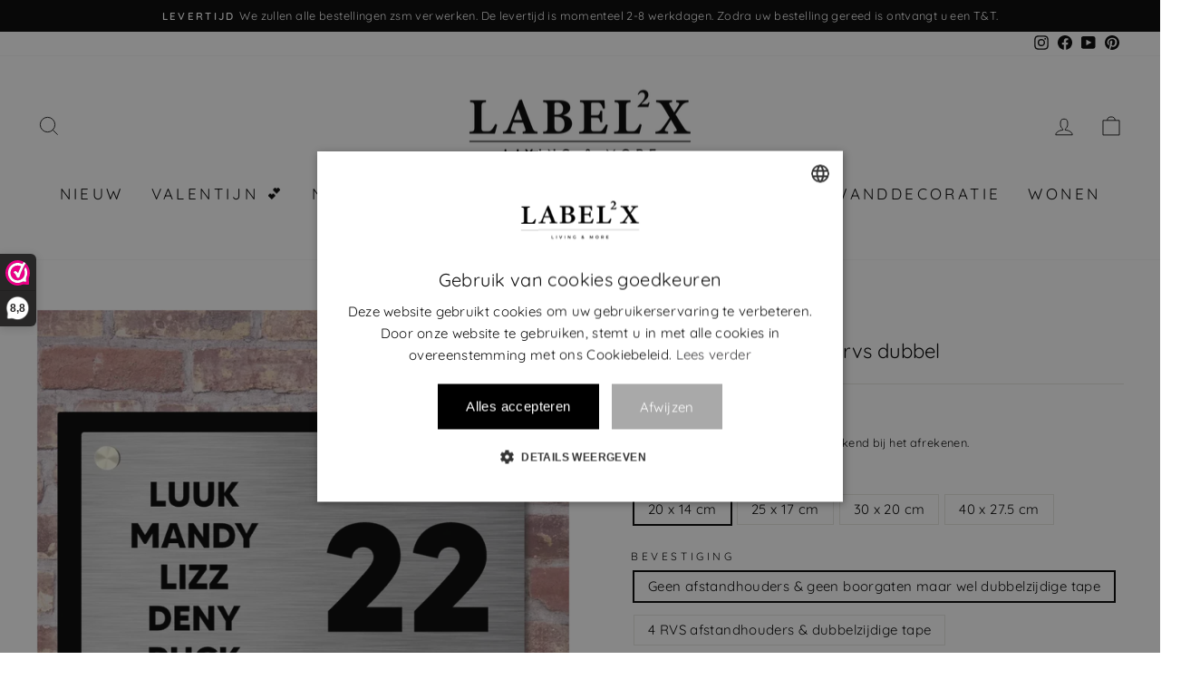

--- FILE ---
content_type: text/html; charset=utf-8
request_url: https://www.label2x.com/nl-be/products/naambordje-voordeur-rvs-dubbel
body_size: 89969
content:
<!doctype html>
<html class="no-js" lang="nl" dir="ltr">
<head>
<meta name="google-site-verification" content="mSkzL27RadYen_ZPyUps1zwIr5PqNruCKo7y8p2dx0U" />
<meta name="google-site-verification" content="4sJbsHMCl4ZJXKxq7YptZ3iL7GhhLWOIMExoA0owUhc" />
  <script>
window.dataLayer = window.dataLayer || [];
window.dataLayer.push({

userType: "visitor",
customer: {
id: "",
lastOrder: "",
orderCount: "",
totalSpent: "",
tags: ""
},

});
</script>
  
  <!-- Google Tag Manager -->
<script>(function(w,d,s,l,i){w[l]=w[l]||[];w[l].push({'gtm.start':
new Date().getTime(),event:'gtm.js'});var f=d.getElementsByTagName(s)[0],
j=d.createElement(s),dl=l!='dataLayer'?'&l='+l:'';j.async=true;j.src=
'https://www.googletagmanager.com/gtm.js?id='+i+dl;f.parentNode.insertBefore(j,f);
})(window,document,'script','dataLayer','GTM-NNBMT3W');</script>
<!-- End Google Tag Manager -->

  
<!-- create a new Snippet called 'gtm-customer-events-storefront' and paste the below code into it -->

<!-- click tracking -->
<script>
    // function that gets the path of the clicked element. Borrowed from Simo Ahava. https://www.simoahava.com/analytics/create-css-path-variable-for-click-element/
   function gtm_get_click_element_path(element) {
    var el = element;
    if (el instanceof Node) {
      // Build the list of elements along the path
      var elList = [];
      do {
        if (el instanceof Element) {
          var classString = el.classList ? [].slice.call(el.classList).join('.') : '';
          var elementName = (el.tagName ? el.tagName.toLowerCase() : '') + 
              (classString ? '.' + classString : '') + 
              (el.id ? '#' + el.id : '');
          if (elementName) elList.unshift(elementName);
        }
        el = el.parentNode
      } while (el != null);
      // Get the stringified element object name
      var objString = element.toString().match(/\[object (\w+)\]/);
      var elementType = objString ? objString[1] : element.toString();
      var cssString = elList.join(' > ');
      // Return the CSS path as a string, prefixed with the element object name
      return cssString ? elementType + ': ' + cssString : elementType;
    }
   }
    
   window.addEventListener("click", function(event){

     // track clicks on any element and push it to Shopify customer events
     Shopify.analytics.publish("custom_click",{
         click_element : gtm_get_click_element_path(event.target) || '',
         click_id : event.target.id || '',
         click_classes : event.target.className || '',
         click_text : event.target.innerText || '',
         click_target : event.target.target || '',
         click_url : event.target.href || ''
     });

     // track link clicks and push it to Shopify customer events
     var closestLink = event.target.closest('a')
     if (closestLink){
       Shopify.analytics.publish("custom_link_click",{
         click_element : gtm_get_click_element_path(closestLink.target) || '',
         click_id : closestLink.id || '',
         click_classes : closestLink.className || '',
         click_text : closestLink.innerText || '',
         click_target : closestLink.target || '',
         click_url : closestLink.href || ''
       })
     }
  });
</script>
<!-- end of click tracking -->


  <meta charset="utf-8">
  <meta http-equiv="X-UA-Compatible" content="IE=edge,chrome=1">
  <meta name="viewport" content="width=device-width,initial-scale=1">
  <meta name="theme-color" content="#111111">
  <link rel="canonical" href="https://www.label2x.com/nl-be/products/naambordje-voordeur-rvs-dubbel">
  <link rel="preconnect" href="https://cdn.shopify.com">
  <link rel="preconnect" href="https://fonts.shopifycdn.com">
  <link rel="dns-prefetch" href="https://productreviews.shopifycdn.com">
  <link rel="dns-prefetch" href="https://ajax.googleapis.com">
  <link rel="dns-prefetch" href="https://maps.googleapis.com">
  <link rel="dns-prefetch" href="https://maps.gstatic.com"><link rel="shortcut icon" href="//www.label2x.com/cdn/shop/files/initaalogokleiner_48409d88-ffa0-48c5-adf3-1b5591f6d23d_32x32.png?v=1738605599" type="image/png" /><title>Naambordje voordeur rvs dubbel
&ndash; Label2X B.V.
</title>
<meta name="description" content="Een mooi rechthoekig naambordje voor bij de voordeur, gemaakt van Dibond.Bij Label2X heb je de keuze om het nieuwe naambordje te laten maken in het materiaal Dibond, wat een matte finish heeft en luxe oogt.Formaat: 20 x 14 cm, 25 x 17 cm, 30 x 20 cm, 40 x 27,5 cm -&amp;gt; De achterkant plak je vast d.m.v. de dubbelzijdige"><meta property="og:site_name" content="Label2X B.V.">
  <meta property="og:url" content="https://www.label2x.com/nl-be/products/naambordje-voordeur-rvs-dubbel">
  <meta property="og:title" content="Naambordje voordeur rvs dubbel">
  <meta property="og:type" content="product">
  <meta property="og:description" content="Een mooi rechthoekig naambordje voor bij de voordeur, gemaakt van Dibond.Bij Label2X heb je de keuze om het nieuwe naambordje te laten maken in het materiaal Dibond, wat een matte finish heeft en luxe oogt.Formaat: 20 x 14 cm, 25 x 17 cm, 30 x 20 cm, 40 x 27,5 cm -&amp;gt; De achterkant plak je vast d.m.v. de dubbelzijdige"><meta property="og:image" content="http://www.label2x.com/cdn/shop/files/label2x-naambordje-voordeur-rvs-dubbel-woonaccessoires-woondecoratie-54977796473158.png?v=1737411863">
    <meta property="og:image:secure_url" content="https://www.label2x.com/cdn/shop/files/label2x-naambordje-voordeur-rvs-dubbel-woonaccessoires-woondecoratie-54977796473158.png?v=1737411863">
    <meta property="og:image:width" content="1106">
    <meta property="og:image:height" content="1104"><meta name="twitter:site" content="@">
  <meta name="twitter:card" content="summary_large_image">
  <meta name="twitter:title" content="Naambordje voordeur rvs dubbel">
  <meta name="twitter:description" content="Een mooi rechthoekig naambordje voor bij de voordeur, gemaakt van Dibond.Bij Label2X heb je de keuze om het nieuwe naambordje te laten maken in het materiaal Dibond, wat een matte finish heeft en luxe oogt.Formaat: 20 x 14 cm, 25 x 17 cm, 30 x 20 cm, 40 x 27,5 cm -&amp;gt; De achterkant plak je vast d.m.v. de dubbelzijdige">
<style data-shopify>@font-face {
  font-family: Quicksand;
  font-weight: 400;
  font-style: normal;
  font-display: swap;
  src: url("//www.label2x.com/cdn/fonts/quicksand/quicksand_n4.bf8322a9d1da765aa396ad7b6eeb81930a6214de.woff2") format("woff2"),
       url("//www.label2x.com/cdn/fonts/quicksand/quicksand_n4.fa4cbd232d3483059e72b11f7239959a64c98426.woff") format("woff");
}

  @font-face {
  font-family: Quicksand;
  font-weight: 400;
  font-style: normal;
  font-display: swap;
  src: url("//www.label2x.com/cdn/fonts/quicksand/quicksand_n4.bf8322a9d1da765aa396ad7b6eeb81930a6214de.woff2") format("woff2"),
       url("//www.label2x.com/cdn/fonts/quicksand/quicksand_n4.fa4cbd232d3483059e72b11f7239959a64c98426.woff") format("woff");
}


  @font-face {
  font-family: Quicksand;
  font-weight: 600;
  font-style: normal;
  font-display: swap;
  src: url("//www.label2x.com/cdn/fonts/quicksand/quicksand_n6.2d744c302b66242b8689223a01c2ae7d363b7b45.woff2") format("woff2"),
       url("//www.label2x.com/cdn/fonts/quicksand/quicksand_n6.0d771117677705be6acb5844d65cf2b9cbf6ea3d.woff") format("woff");
}

  
  
</style><link href="//www.label2x.com/cdn/shop/t/8/assets/theme.css?v=110397406570419831841764315599" rel="stylesheet" type="text/css" media="all" />
<style data-shopify>:root {
    --typeHeaderPrimary: Quicksand;
    --typeHeaderFallback: sans-serif;
    --typeHeaderSize: 26px;
    --typeHeaderWeight: 400;
    --typeHeaderLineHeight: 1;
    --typeHeaderSpacing: 0.0em;

    --typeBasePrimary:Quicksand;
    --typeBaseFallback:sans-serif;
    --typeBaseSize: 15px;
    --typeBaseWeight: 400;
    --typeBaseSpacing: 0.025em;
    --typeBaseLineHeight: 1.2;

    --typeCollectionTitle: 18px;

    --iconWeight: 2px;
    --iconLinecaps: miter;

    
      --buttonRadius: 0px;
    

    --colorGridOverlayOpacity: 0.2;
  }

  .placeholder-content {
    background-image: linear-gradient(100deg, #ffffff 40%, #f7f7f7 63%, #ffffff 79%);
  }</style><script>
    document.documentElement.className = document.documentElement.className.replace('no-js', 'js');

    window.theme = window.theme || {};
    theme.routes = {
      home: "/nl-be",
      cart: "/nl-be/cart.js",
      cartPage: "/nl-be/cart",
      cartAdd: "/nl-be/cart/add.js",
      cartChange: "/nl-be/cart/change.js",
      search: "/nl-be/search"
    };
    theme.strings = {
      soldOut: "Uitverkocht",
      unavailable: "Niet beschikbaar",
      inStockLabel: "In voorraad",
      stockLabel: "Weinig voorraad - [count] producten over",
      willNotShipUntil: "Klaar voor verzenden [date]",
      willBeInStockAfter: "Terug op voorraad [date]",
      waitingForStock: "Voorraad onderweg",
      savePrice: "Bespaar [saved_amount]",
      cartEmpty: "Je winkelmandje is leeg",
      cartTermsConfirmation: "Je dient akkoord te gaan met de algemene voorwaarden om af te rekenen",
      searchCollections: "Collecties:",
      searchPages: "Pagina\u0026#39;s:",
      searchArticles: "Artikelen:"
    };
    theme.settings = {
      dynamicVariantsEnable: true,
      cartType: "page",
      isCustomerTemplate: false,
      moneyFormat: "€{{amount_with_comma_separator}}",
      saveType: "percent",
      productImageSize: "square",
      productImageCover: false,
      predictiveSearch: true,
      predictiveSearchType: "product,article,page,collection",
      quickView: false,
      themeName: 'Impulse',
      themeVersion: "6.0.0"
    };
  </script>

  <script>window.performance && window.performance.mark && window.performance.mark('shopify.content_for_header.start');</script><meta name="google-site-verification" content="eCsd7VhzdAM3sC6mMEpRy5iONX_tAxb4SX-rR70LU4U">
<meta id="shopify-digital-wallet" name="shopify-digital-wallet" content="/47442788502/digital_wallets/dialog">
<meta name="shopify-checkout-api-token" content="358d35dfc923a46fc113d0422848fe3c">
<link rel="alternate" hreflang="x-default" href="https://www.label2x.com/products/naambordje-voordeur-rvs-dubbel">
<link rel="alternate" hreflang="nl" href="https://www.label2x.com/products/naambordje-voordeur-rvs-dubbel">
<link rel="alternate" hreflang="de-DE" href="https://www.label2x.com/de-de/products/naambordje-voordeur-rvs-dubbel">
<link rel="alternate" hreflang="nl-DE" href="https://www.label2x.com/nl-de/products/naambordje-voordeur-rvs-dubbel">
<link rel="alternate" hreflang="fr-FR" href="https://www.label2x.com/fr-fr/products/naambordje-voordeur-rvs-dubbel">
<link rel="alternate" hreflang="nl-FR" href="https://www.label2x.com/nl-fr/products/naambordje-voordeur-rvs-dubbel">
<link rel="alternate" hreflang="nl-BE" href="https://www.label2x.com/nl-be/products/naambordje-voordeur-rvs-dubbel">
<link rel="alternate" type="application/json+oembed" href="https://www.label2x.com/nl-be/products/naambordje-voordeur-rvs-dubbel.oembed">
<script async="async" src="/checkouts/internal/preloads.js?locale=nl-BE"></script>
<link rel="preconnect" href="https://shop.app" crossorigin="anonymous">
<script async="async" src="https://shop.app/checkouts/internal/preloads.js?locale=nl-BE&shop_id=47442788502" crossorigin="anonymous"></script>
<script id="apple-pay-shop-capabilities" type="application/json">{"shopId":47442788502,"countryCode":"NL","currencyCode":"EUR","merchantCapabilities":["supports3DS"],"merchantId":"gid:\/\/shopify\/Shop\/47442788502","merchantName":"Label2X B.V.","requiredBillingContactFields":["postalAddress","email"],"requiredShippingContactFields":["postalAddress","email"],"shippingType":"shipping","supportedNetworks":["visa","maestro","masterCard","amex"],"total":{"type":"pending","label":"Label2X B.V.","amount":"1.00"},"shopifyPaymentsEnabled":true,"supportsSubscriptions":true}</script>
<script id="shopify-features" type="application/json">{"accessToken":"358d35dfc923a46fc113d0422848fe3c","betas":["rich-media-storefront-analytics"],"domain":"www.label2x.com","predictiveSearch":true,"shopId":47442788502,"locale":"nl"}</script>
<script>var Shopify = Shopify || {};
Shopify.shop = "huisje-naampje-bordje.myshopify.com";
Shopify.locale = "nl";
Shopify.currency = {"active":"EUR","rate":"1.0"};
Shopify.country = "BE";
Shopify.theme = {"name":"Impulse Good","id":132738416894,"schema_name":"Impulse","schema_version":"6.0.0","theme_store_id":857,"role":"main"};
Shopify.theme.handle = "null";
Shopify.theme.style = {"id":null,"handle":null};
Shopify.cdnHost = "www.label2x.com/cdn";
Shopify.routes = Shopify.routes || {};
Shopify.routes.root = "/nl-be/";</script>
<script type="module">!function(o){(o.Shopify=o.Shopify||{}).modules=!0}(window);</script>
<script>!function(o){function n(){var o=[];function n(){o.push(Array.prototype.slice.apply(arguments))}return n.q=o,n}var t=o.Shopify=o.Shopify||{};t.loadFeatures=n(),t.autoloadFeatures=n()}(window);</script>
<script>
  window.ShopifyPay = window.ShopifyPay || {};
  window.ShopifyPay.apiHost = "shop.app\/pay";
  window.ShopifyPay.redirectState = null;
</script>
<script id="shop-js-analytics" type="application/json">{"pageType":"product"}</script>
<script defer="defer" async type="module" src="//www.label2x.com/cdn/shopifycloud/shop-js/modules/v2/client.init-shop-cart-sync_temwk-5i.nl.esm.js"></script>
<script defer="defer" async type="module" src="//www.label2x.com/cdn/shopifycloud/shop-js/modules/v2/chunk.common_CCZ-xm-Q.esm.js"></script>
<script type="module">
  await import("//www.label2x.com/cdn/shopifycloud/shop-js/modules/v2/client.init-shop-cart-sync_temwk-5i.nl.esm.js");
await import("//www.label2x.com/cdn/shopifycloud/shop-js/modules/v2/chunk.common_CCZ-xm-Q.esm.js");

  window.Shopify.SignInWithShop?.initShopCartSync?.({"fedCMEnabled":true,"windoidEnabled":true});

</script>
<script>
  window.Shopify = window.Shopify || {};
  if (!window.Shopify.featureAssets) window.Shopify.featureAssets = {};
  window.Shopify.featureAssets['shop-js'] = {"shop-cart-sync":["modules/v2/client.shop-cart-sync_C_VO6eFW.nl.esm.js","modules/v2/chunk.common_CCZ-xm-Q.esm.js"],"init-fed-cm":["modules/v2/client.init-fed-cm_FItnDNcC.nl.esm.js","modules/v2/chunk.common_CCZ-xm-Q.esm.js"],"shop-button":["modules/v2/client.shop-button_IpPg0fLo.nl.esm.js","modules/v2/chunk.common_CCZ-xm-Q.esm.js"],"init-windoid":["modules/v2/client.init-windoid_DdE6oLv5.nl.esm.js","modules/v2/chunk.common_CCZ-xm-Q.esm.js"],"shop-cash-offers":["modules/v2/client.shop-cash-offers_D6q7lL9C.nl.esm.js","modules/v2/chunk.common_CCZ-xm-Q.esm.js","modules/v2/chunk.modal_BmkKFhvx.esm.js"],"shop-toast-manager":["modules/v2/client.shop-toast-manager_Bl40k8tl.nl.esm.js","modules/v2/chunk.common_CCZ-xm-Q.esm.js"],"init-shop-email-lookup-coordinator":["modules/v2/client.init-shop-email-lookup-coordinator_BOK7joXB.nl.esm.js","modules/v2/chunk.common_CCZ-xm-Q.esm.js"],"pay-button":["modules/v2/client.pay-button_C7i2_XxJ.nl.esm.js","modules/v2/chunk.common_CCZ-xm-Q.esm.js"],"avatar":["modules/v2/client.avatar_BTnouDA3.nl.esm.js"],"init-shop-cart-sync":["modules/v2/client.init-shop-cart-sync_temwk-5i.nl.esm.js","modules/v2/chunk.common_CCZ-xm-Q.esm.js"],"shop-login-button":["modules/v2/client.shop-login-button_DdCzYdFS.nl.esm.js","modules/v2/chunk.common_CCZ-xm-Q.esm.js","modules/v2/chunk.modal_BmkKFhvx.esm.js"],"init-customer-accounts-sign-up":["modules/v2/client.init-customer-accounts-sign-up_DFXIGKiG.nl.esm.js","modules/v2/client.shop-login-button_DdCzYdFS.nl.esm.js","modules/v2/chunk.common_CCZ-xm-Q.esm.js","modules/v2/chunk.modal_BmkKFhvx.esm.js"],"init-shop-for-new-customer-accounts":["modules/v2/client.init-shop-for-new-customer-accounts_CnDrhKuX.nl.esm.js","modules/v2/client.shop-login-button_DdCzYdFS.nl.esm.js","modules/v2/chunk.common_CCZ-xm-Q.esm.js","modules/v2/chunk.modal_BmkKFhvx.esm.js"],"init-customer-accounts":["modules/v2/client.init-customer-accounts_9lqyQGg7.nl.esm.js","modules/v2/client.shop-login-button_DdCzYdFS.nl.esm.js","modules/v2/chunk.common_CCZ-xm-Q.esm.js","modules/v2/chunk.modal_BmkKFhvx.esm.js"],"shop-follow-button":["modules/v2/client.shop-follow-button_DDFkCFR_.nl.esm.js","modules/v2/chunk.common_CCZ-xm-Q.esm.js","modules/v2/chunk.modal_BmkKFhvx.esm.js"],"lead-capture":["modules/v2/client.lead-capture_D6a5IkTE.nl.esm.js","modules/v2/chunk.common_CCZ-xm-Q.esm.js","modules/v2/chunk.modal_BmkKFhvx.esm.js"],"checkout-modal":["modules/v2/client.checkout-modal_ls22PHbP.nl.esm.js","modules/v2/chunk.common_CCZ-xm-Q.esm.js","modules/v2/chunk.modal_BmkKFhvx.esm.js"],"shop-login":["modules/v2/client.shop-login_DnuKONkX.nl.esm.js","modules/v2/chunk.common_CCZ-xm-Q.esm.js","modules/v2/chunk.modal_BmkKFhvx.esm.js"],"payment-terms":["modules/v2/client.payment-terms_Cx_gmh72.nl.esm.js","modules/v2/chunk.common_CCZ-xm-Q.esm.js","modules/v2/chunk.modal_BmkKFhvx.esm.js"]};
</script>
<script>(function() {
  var isLoaded = false;
  function asyncLoad() {
    if (isLoaded) return;
    isLoaded = true;
    var urls = ["https:\/\/cdn.prooffactor.com\/javascript\/dist\/1.0\/jcr-widget.js?account_id=shopify:huisje-naampje-bordje.myshopify.com\u0026shop=huisje-naampje-bordje.myshopify.com","https:\/\/storage.googleapis.com\/pinterest_pixel_scripts\/huisje-naampje-bordje.myshopify.com\/pinterest.js?shop=huisje-naampje-bordje.myshopify.com","https:\/\/cdn.shopify.com\/s\/files\/1\/0474\/4278\/8502\/t\/4\/assets\/globo.options.init.js?v=1622716363\u0026shop=huisje-naampje-bordje.myshopify.com","\/\/cdn.shopify.com\/proxy\/4a4fba88c7fe2584c9cb09c2b9f6f5423d2c6cf756e41e815b1ea6b15c4653f6\/tabs.tkdigital.dev\/scripts\/ne_smart_tabs_296ecdea5cbd4712bb54cb431ca0c099.js?shop=huisje-naampje-bordje.myshopify.com\u0026sp-cache-control=cHVibGljLCBtYXgtYWdlPTkwMA"];
    for (var i = 0; i < urls.length; i++) {
      var s = document.createElement('script');
      s.type = 'text/javascript';
      s.async = true;
      s.src = urls[i];
      var x = document.getElementsByTagName('script')[0];
      x.parentNode.insertBefore(s, x);
    }
  };
  if(window.attachEvent) {
    window.attachEvent('onload', asyncLoad);
  } else {
    window.addEventListener('load', asyncLoad, false);
  }
})();</script>
<script id="__st">var __st={"a":47442788502,"offset":3600,"reqid":"dc84a4c4-b2df-404d-b2bf-9a018bc30db6-1768987269","pageurl":"www.label2x.com\/nl-be\/products\/naambordje-voordeur-rvs-dubbel","u":"d57b9aa0775e","p":"product","rtyp":"product","rid":8906065707334};</script>
<script>window.ShopifyPaypalV4VisibilityTracking = true;</script>
<script id="captcha-bootstrap">!function(){'use strict';const t='contact',e='account',n='new_comment',o=[[t,t],['blogs',n],['comments',n],[t,'customer']],c=[[e,'customer_login'],[e,'guest_login'],[e,'recover_customer_password'],[e,'create_customer']],r=t=>t.map((([t,e])=>`form[action*='/${t}']:not([data-nocaptcha='true']) input[name='form_type'][value='${e}']`)).join(','),a=t=>()=>t?[...document.querySelectorAll(t)].map((t=>t.form)):[];function s(){const t=[...o],e=r(t);return a(e)}const i='password',u='form_key',d=['recaptcha-v3-token','g-recaptcha-response','h-captcha-response',i],f=()=>{try{return window.sessionStorage}catch{return}},m='__shopify_v',_=t=>t.elements[u];function p(t,e,n=!1){try{const o=window.sessionStorage,c=JSON.parse(o.getItem(e)),{data:r}=function(t){const{data:e,action:n}=t;return t[m]||n?{data:e,action:n}:{data:t,action:n}}(c);for(const[e,n]of Object.entries(r))t.elements[e]&&(t.elements[e].value=n);n&&o.removeItem(e)}catch(o){console.error('form repopulation failed',{error:o})}}const l='form_type',E='cptcha';function T(t){t.dataset[E]=!0}const w=window,h=w.document,L='Shopify',v='ce_forms',y='captcha';let A=!1;((t,e)=>{const n=(g='f06e6c50-85a8-45c8-87d0-21a2b65856fe',I='https://cdn.shopify.com/shopifycloud/storefront-forms-hcaptcha/ce_storefront_forms_captcha_hcaptcha.v1.5.2.iife.js',D={infoText:'Beschermd door hCaptcha',privacyText:'Privacy',termsText:'Voorwaarden'},(t,e,n)=>{const o=w[L][v],c=o.bindForm;if(c)return c(t,g,e,D).then(n);var r;o.q.push([[t,g,e,D],n]),r=I,A||(h.body.append(Object.assign(h.createElement('script'),{id:'captcha-provider',async:!0,src:r})),A=!0)});var g,I,D;w[L]=w[L]||{},w[L][v]=w[L][v]||{},w[L][v].q=[],w[L][y]=w[L][y]||{},w[L][y].protect=function(t,e){n(t,void 0,e),T(t)},Object.freeze(w[L][y]),function(t,e,n,w,h,L){const[v,y,A,g]=function(t,e,n){const i=e?o:[],u=t?c:[],d=[...i,...u],f=r(d),m=r(i),_=r(d.filter((([t,e])=>n.includes(e))));return[a(f),a(m),a(_),s()]}(w,h,L),I=t=>{const e=t.target;return e instanceof HTMLFormElement?e:e&&e.form},D=t=>v().includes(t);t.addEventListener('submit',(t=>{const e=I(t);if(!e)return;const n=D(e)&&!e.dataset.hcaptchaBound&&!e.dataset.recaptchaBound,o=_(e),c=g().includes(e)&&(!o||!o.value);(n||c)&&t.preventDefault(),c&&!n&&(function(t){try{if(!f())return;!function(t){const e=f();if(!e)return;const n=_(t);if(!n)return;const o=n.value;o&&e.removeItem(o)}(t);const e=Array.from(Array(32),(()=>Math.random().toString(36)[2])).join('');!function(t,e){_(t)||t.append(Object.assign(document.createElement('input'),{type:'hidden',name:u})),t.elements[u].value=e}(t,e),function(t,e){const n=f();if(!n)return;const o=[...t.querySelectorAll(`input[type='${i}']`)].map((({name:t})=>t)),c=[...d,...o],r={};for(const[a,s]of new FormData(t).entries())c.includes(a)||(r[a]=s);n.setItem(e,JSON.stringify({[m]:1,action:t.action,data:r}))}(t,e)}catch(e){console.error('failed to persist form',e)}}(e),e.submit())}));const S=(t,e)=>{t&&!t.dataset[E]&&(n(t,e.some((e=>e===t))),T(t))};for(const o of['focusin','change'])t.addEventListener(o,(t=>{const e=I(t);D(e)&&S(e,y())}));const B=e.get('form_key'),M=e.get(l),P=B&&M;t.addEventListener('DOMContentLoaded',(()=>{const t=y();if(P)for(const e of t)e.elements[l].value===M&&p(e,B);[...new Set([...A(),...v().filter((t=>'true'===t.dataset.shopifyCaptcha))])].forEach((e=>S(e,t)))}))}(h,new URLSearchParams(w.location.search),n,t,e,['guest_login'])})(!0,!0)}();</script>
<script integrity="sha256-4kQ18oKyAcykRKYeNunJcIwy7WH5gtpwJnB7kiuLZ1E=" data-source-attribution="shopify.loadfeatures" defer="defer" src="//www.label2x.com/cdn/shopifycloud/storefront/assets/storefront/load_feature-a0a9edcb.js" crossorigin="anonymous"></script>
<script crossorigin="anonymous" defer="defer" src="//www.label2x.com/cdn/shopifycloud/storefront/assets/shopify_pay/storefront-65b4c6d7.js?v=20250812"></script>
<script data-source-attribution="shopify.dynamic_checkout.dynamic.init">var Shopify=Shopify||{};Shopify.PaymentButton=Shopify.PaymentButton||{isStorefrontPortableWallets:!0,init:function(){window.Shopify.PaymentButton.init=function(){};var t=document.createElement("script");t.src="https://www.label2x.com/cdn/shopifycloud/portable-wallets/latest/portable-wallets.nl.js",t.type="module",document.head.appendChild(t)}};
</script>
<script data-source-attribution="shopify.dynamic_checkout.buyer_consent">
  function portableWalletsHideBuyerConsent(e){var t=document.getElementById("shopify-buyer-consent"),n=document.getElementById("shopify-subscription-policy-button");t&&n&&(t.classList.add("hidden"),t.setAttribute("aria-hidden","true"),n.removeEventListener("click",e))}function portableWalletsShowBuyerConsent(e){var t=document.getElementById("shopify-buyer-consent"),n=document.getElementById("shopify-subscription-policy-button");t&&n&&(t.classList.remove("hidden"),t.removeAttribute("aria-hidden"),n.addEventListener("click",e))}window.Shopify?.PaymentButton&&(window.Shopify.PaymentButton.hideBuyerConsent=portableWalletsHideBuyerConsent,window.Shopify.PaymentButton.showBuyerConsent=portableWalletsShowBuyerConsent);
</script>
<script data-source-attribution="shopify.dynamic_checkout.cart.bootstrap">document.addEventListener("DOMContentLoaded",(function(){function t(){return document.querySelector("shopify-accelerated-checkout-cart, shopify-accelerated-checkout")}if(t())Shopify.PaymentButton.init();else{new MutationObserver((function(e,n){t()&&(Shopify.PaymentButton.init(),n.disconnect())})).observe(document.body,{childList:!0,subtree:!0})}}));
</script>
<link id="shopify-accelerated-checkout-styles" rel="stylesheet" media="screen" href="https://www.label2x.com/cdn/shopifycloud/portable-wallets/latest/accelerated-checkout-backwards-compat.css" crossorigin="anonymous">
<style id="shopify-accelerated-checkout-cart">
        #shopify-buyer-consent {
  margin-top: 1em;
  display: inline-block;
  width: 100%;
}

#shopify-buyer-consent.hidden {
  display: none;
}

#shopify-subscription-policy-button {
  background: none;
  border: none;
  padding: 0;
  text-decoration: underline;
  font-size: inherit;
  cursor: pointer;
}

#shopify-subscription-policy-button::before {
  box-shadow: none;
}

      </style>

<script>window.performance && window.performance.mark && window.performance.mark('shopify.content_for_header.end');</script>

  <script src="//www.label2x.com/cdn/shop/t/8/assets/vendor-scripts-v11.js" defer="defer"></script><script src="//www.label2x.com/cdn/shop/t/8/assets/theme.js?v=47592256396192681461652808766" defer="defer"></script><script>
  !function(t,n){var e=n.loyaltylion||[];if(!e.isLoyaltyLion){n.loyaltylion=e,void 0===n.lion&&(n.lion=e),e.version=2,e.isLoyaltyLion=!0;var o=n.URLSearchParams,i=n.sessionStorage,r="ll_loader_revision",a=(new Date).toISOString().replace(/-/g,""),s="function"==typeof o?function(){try{var t=new o(n.location.search).get(r);return t&&i.setItem(r,t),i.getItem(r)}catch(t){return""}}():null;c("https://sdk.loyaltylion.net/static/2/"+a.slice(0,8)+"/loader"+(s?"-"+s:"")+".js");var l=!1;e.init=function(t){if(l)throw new Error("Cannot call lion.init more than once");l=!0;var n=e._token=t.token;if(!n)throw new Error("Token must be supplied to lion.init");var o=[];function i(t,n){t[n]=function(){o.push([n,Array.prototype.slice.call(arguments,0)])}}"_push configure bootstrap shutdown on removeListener authenticateCustomer".split(" ").forEach(function(t){i(e,t)}),c("https://sdk.loyaltylion.net/sdk/start/"+a.slice(0,11)+"/"+n+".js"),e._initData=t,e._buffer=o}}function c(n){var e=t.getElementsByTagName("script")[0],o=t.createElement("script");o.src=n,o.crossOrigin="",e.parentNode.insertBefore(o,e)}}(document,window);

  
    
      loyaltylion.init({ token: "5683e67a5b5160fc773fe145ac2d7b8d" });
    
  
</script>
<!-- BEGIN app block: shopify://apps/zepto-product-personalizer/blocks/product_personalizer_main/7411210d-7b32-4c09-9455-e129e3be4729 --><!-- BEGIN app snippet: product-personalizer -->



  
 
 

<!-- END app snippet -->
<!-- BEGIN app snippet: zepto_common --><script>
var pplr_cart = {"note":null,"attributes":{},"original_total_price":0,"total_price":0,"total_discount":0,"total_weight":0.0,"item_count":0,"items":[],"requires_shipping":false,"currency":"EUR","items_subtotal_price":0,"cart_level_discount_applications":[],"checkout_charge_amount":0};
var pplr_shop_currency = "EUR";
var pplr_enabled_currencies_size = 1;
var pplr_money_formate = "€{{amount_with_comma_separator}}";
var pplr_manual_theme_selector=["CartCount span","tr:has([name*=updates]) , .cart__table-row , .cart-drawer__item , .cart-item , .ajaxcart__row , .ajaxcart__product , [data-products]  .cart__item , .CartItem , .cart__row.cart-item:not(.ajaxcart_row) , .cart__row.responsive-table__row , .mini-products-list .item , .cart-product-item , .cart-product , .product-id.item-row , .cart-summary-item-container , .cart-item.cf , .js_cart_item , .cart__card","tr img:first,.cart-drawer__options , .cart-item__image ,  .AspectRatio img",".line-item__title, .meta span,.cart-drawer__options:last-of-type , .cart-drawer__item-properties , .cart__properties , .CartItem__PropertyList , .cart__item-meta .cart__product-properties , .properties , .item-details h6 small",".cart__item--price .cart__price , .CartItem__Price , .cart-collateral .price , .cart-summary-item__price-current , .cart_price .transcy-money , .bcpo-cart-item-original-price  ,  .final-price , .price-box span , .saso-cart-item-price  , .cart-drawer__item-price-container .cart-item__price , .cart-drawer__price .cart-item__original-price",".grid__item.one-half.text-right , .ajaxcart__price , .ajaxcart_product-price , .saso-cart-item-line-price , .cart__price .money , .bcpo-cart-item-original-line-price , .cart__item-total ,  .cart-item-total .money , .cart--total .price",".pplr_item_remove",".ajaxcart__qty , .PageContent , #CartContainer , .cart-summary-item__quantity , .nt_fk_canvas , .cart__cell--quantity , #mainContent , .cart-drawer__content , .cart__table tbody",".header__cart-price-bubble span[data-cart-price-bubble] , .cart-drawer__subtotal-value , .cart-drawer__subtotal-number , .ajaxcart__subtotal .grid .grid__item.one-third.text-right , .ajaxcart__subtotal , .cart__footer__value[data-cart-final] , .text-right.price.price--amount .price ,  .cart__item-sub div[data-subtotal] , .cart-cost .money , .cart__subtotal .money , .amount .theme-money , .cart_tot_price .transcy-money , .cart__total__money , .cart-subtotal__price , .cart__subtotal , .cart__subtotal-price .wcp-original-cart-total , #CartCost","form[action*=cart] [name=checkout]","Click To View Image"];
</script>
<script defer src="//cdn-zeptoapps.com/product-personalizer/pplr_common.js?v=21" ></script><!-- END app snippet -->

<!-- END app block --><!-- BEGIN app block: shopify://apps/mighty-image-uploader/blocks/app-embed-block/1fd42d45-f36c-4cd4-a281-183fed7894d3 -->
  <script>
    window.imageUploader = window.imageUploader || {};
    window.imageUploader.priceOptions = {};
  </script>
	
		<script type="text/javascript" async src=https://cdn.littlebesidesme.com/PIU/displayCart.js></script>
	


<!-- END app block --><!-- BEGIN app block: shopify://apps/pinterest-pixel-tag-pintag/blocks/main/c8d98b0a-7e79-4190-aa0c-7b153fb120fc --><script>

    
    !function (e) {
        if (!window.pintrk) {
            window.pintrk = function () {
                window.pintrk.queue.push(
                    Array.prototype.slice.call(arguments))
            };
            let n = window.pintrk;
            n.queue = [], n.version = "3.0";
            let t = document.createElement("script");
            t.async = !0, t.src = e;
            let r = document.getElementsByTagName("script")[0];
            r.parentNode.insertBefore(t, r)
        }
    }("https://s.pinimg.com/ct/core.js");

    
    let found_the_button_jdfksjfks = appendAddToCart_jdfksjfks();
    if (!found_the_button_jdfksjfks) {
        tryAddToCartListen_jdfksjfks();
    }
    
        
    

    // let x_jdfksjfks = document.createElement("IMG");
    //              x_jdfksjfks.setAttribute("src", "https://ct.pinterest.com/v3/?tid=[[tag_id]]&event=init&noscript=1");
    //              x_jdfksjfks.setAttribute("width", "1");
    //              x_jdfksjfks.setAttribute("height", "1");
    //              x_jdfksjfks.setAttribute("alt", "pinterst");
    //              x_jdfksjfks.setAttribute("display", "none");
    //              document.body.appendChild(x_jdfksjfks);


    function appendAddToCart_jdfksjfks() {
        let found_the_button = false;
        try {

            let by_names = document.getElementsByName("add");
            let i;
            found_the_button = false;
            for (i = 0; i < by_names.length; i++) {
                found_the_button = true;
                (function () {
                    try {
                        let the_button = by_names[i];


                        console.log('Liquid Found button ' + the_button);
                        the_button.addEventListener('click', function () {
                            fire_add_to_cart_jdfksjfks()
                        })

                    } catch (ex) {
                    }
                })()
            }

            if (!found_the_button) {
                console.log('Looking for button by id');
                let buttonsByIds = [document.getElementById("addToCart"), document.getElementById("shopify_add_to_cart"), document.getElementById("addtocart_btn_id")];
                for (i = 0; i < buttonsByIds.length; i++) {
                    (function () {

                        let button_by_id = buttonsByIds[i];
                        if (button_by_id) {
                            found_the_button = true;
                            console.log('Found button by id');
                            button_by_id.addEventListener('click', function () {
                                fire_add_to_cart_jdfksjfks(product_extracted_by_yg)
                            })
                        }
                    })()
                }

            }

            if (!found_the_button) {
                let all_the_buttons = document.getElementsByTagName('button');
                for (i = 0; i < all_the_buttons.length; i++) {
                    (function () {

                        if (all_the_buttons[i].classList.contains("ProductForm__AddToCart")) {
                            console.log('Found button by class')
                            all_the_buttons[i].addEventListener('click', function () {
                                fire_add_to_cart_jdfksjfks(product_extracted_by_yg);
                            })
                        }
                    })()
                }

            }


            if (!found_the_button) {
                let all_the_buttonsfff = document.getElementsByTagName('button');
                for (i = 0; i < all_the_buttonsfff.length; i++) {
                    if (all_the_buttonsfff[i].id) {
                        (function () {
                            let the_iddd = all_the_buttonsfff[i].id;
                            if (the_iddd.toLowerCase().contains('addtocart') || the_iddd.toLowerCase().contains('add_to_cart') || the_iddd.toLowerCase().contains('add-to-cart')) {
                                console.log('Found button by id case')
                                all_the_buttonsfff[i].addEventListener('click', function () {
                                    fire_add_to_cart_jdfksjfks(product_extracted_by_yg);
                                })
                            }
                        })()
                    }
                }

            }

            if (!found_the_button) {
                let all_the_buttons = document.getElementsByTagName('button');
                for (i = 0; i < all_the_buttons.length; i++) {
                    (function () {

                        let found_one = Array.from(all_the_buttons[i].classList.values()).find(a => a.includes('add_to_cart') || a.includes('add-to-cart') || a.includes('addToCart'))
                        if (found_one) {
                            console.log('Found button by class strong search')

                            found_the_button = true;
                            all_the_buttons[i].addEventListener('click', function () {
                                fire_add_to_cart_jdfksjfks();
                            })
                        }
                    })()
                }

            }
        } catch (ex) {
        }

        return found_the_button;
    }

    function get_product_data_from_script_jdfksjfks() {
        let result = null;
        try {

            let scripts = document.getElementsByTagName('script');
            for (i = 0; i < scripts.length; i++) {
                const script_idd = scripts[i].id;
                if (script_idd) {
                    if (script_idd.toLowerCase().includes('productjson')) {
                        result = JSON.parse(document.getElementById(script_idd).innerText);
                        console.log('Found product json by id ' + script_idd)
                        break;
                    }
                }
            }
        } catch (ex) {
        }

        return result;
    }


    function get_product_data_jdfksjfks(the_button) {
        let result = null;
        try {

            let product_id = meta.product.id;
            let product_name = name;
            let queryString = window.location.search;
            let urlParams = new URLSearchParams(queryString);
            let variant_id = urlParams.get('variant')
            if (!variant_id) {
                variant_id = meta.product.variants[0].id;
            }

            let price = null;
            for (i = 0; i < meta.product.variants.length; i++) {
                if (variant_id.toString() === meta.product.variants[i].id.toString()) {
                    price = meta.product.variants[i].price;
                    break;
                }
            }

            if (price) {
                price = price / 100;
            }
            result = {product_id: product_id, product_name: product_name, variant_id: variant_id, price: price}
            console.log("Returning product")
            console.log(result)
        } catch (ex) {
        }

        if (!result) {
            result = get_product_data_from_script_jdfksjfks();
        }

        try {

            if (!result) {
                try {

                    let grand_parent = the_button.parentElement.parentElement.parentElement;
                    let product_json_str = grand_parent.getElementsByClassName('product-json')[0].text;
                    result = JSON.parse(product_json_str);
                } catch (ex) {
                    try {

                        let grand_parent = the_button.parentElement.parentElement.parentElement.parentElement;
                        let product_json_str = grand_parent.dataset["jsonProduct"];
                        result = JSON.parse(product_json_str);
                        result.name = result.handle;
                        result.price = result.variants[0].price;
                        result.product_id = result.id;
                    } catch (ex) {
                        let grand_parent = the_button.parentElement.parentElement.parentElement.parentElement.parentElement.parentElement;
                        let product_json_str = grand_parent.dataset["jsonProduct"];
                        result = JSON.parse(product_json_str);
                        result.name = result.handle;
                        result.price = result.variants[0].price;
                        result.product_id = result.id;
                    }
                }
            }

            if (!result) {
                let the_element = the_button.parentNode.parentNode.parentNode.parentNode;
                result = JSON.parse(the_element.dataset['product'])
            }
        } catch (ex) {
        }

        return result;
    }


    function tryAddToCartListen_jdfksjfks() {
        try {
            let all_ads_to_carts = document.getElementsByName('add');
            for (i = 0; i < all_ads_to_carts.length; i++) {
                (function () {
                    try {

                        console.log("Liquid Yea found button " + product_extracted_by_yg.price)


                        all_ads_to_carts[i].addEventListener('click', function () {
                            fire_add_to_cart_jdfksjfks()
                        })
                    } catch (ex) {
                    }

                }()); // immediate invocation
            }
        } catch (ex) {
        }
    }


    function fire_add_to_cart_jdfksjfks() {
        
    }


    function get_email_dfkfds() {
        let result = '';
        try {
            result = Shopify.checkout.email;
        } catch (ex) {

        }
        return result;
    }

</script>
<!-- END app block --><!-- BEGIN app block: shopify://apps/webwinkelkeur/blocks/sidebar/c3ac2bcb-63f1-40d3-9622-f307cd559ad3 -->
    <script>
        (function (n, r) {
            var e = document.createElement("script");
            e.async = !0, e.src = n + "/sidebar.js?id=" + r + "&c=" + c(10, r);
            var t = document.getElementsByTagName("script")[0];
            t.parentNode.insertBefore(e, t);

            function c(s, i) {
                var o = Date.now(), a = s * 6e4, _ = (Math.sin(i) || 0) * a;
                return Math.floor((o + _) / a)
            }
        })("https://dashboard.webwinkelkeur.nl", 1209614);
    </script>


<!-- END app block --><!-- BEGIN app block: shopify://apps/hulk-form-builder/blocks/app-embed/b6b8dd14-356b-4725-a4ed-77232212b3c3 --><!-- BEGIN app snippet: hulkapps-formbuilder-theme-ext --><script type="text/javascript">
  
  if (typeof window.formbuilder_customer != "object") {
        window.formbuilder_customer = {}
  }

  window.hulkFormBuilder = {
    form_data: {"form_m1tGwsnsQG_Tl_b67E1kCQ":{"uuid":"m1tGwsnsQG_Tl_b67E1kCQ","form_name":"My Form","form_data":{"div_back_gradient_1":"#fff","div_back_gradient_2":"#fff","back_color":"#e4e4d7","form_title":"\u003ch3\u003eAanvraag indienen\u003c\/h3\u003e\n","form_submit":"Aanvraag indienen","after_submit":"hideAndmessage","after_submit_msg":"","captcha_enable":"no","label_style":"blockLabels","input_border_radius":"10","back_type":"color","input_back_color":"#fff","input_back_color_hover":"#fff","back_shadow":"none","label_font_clr":"#333333","input_font_clr":"#333333","button_align":"fullBtn","button_clr":"#fff","button_back_clr":"#333333","button_border_radius":"10","form_width":"600px","form_border_size":"10","form_border_clr":"#e4e4d7","form_border_radius":"10","label_font_size":"14","input_font_size":"12","button_font_size":"16","form_padding":"35","input_border_color":"#ccc","input_border_color_hover":"#ccc","btn_border_clr":"#333333","btn_border_size":"1","form_name":"My Form","":"","form_emails":"","admin_email_subject":"New form submission received.","admin_email_message":"Hi [first-name of store owner],\u003cbr\u003eSomeone just submitted a response to your form.\u003cbr\u003ePlease find the details below:","form_access_message":"\u003cp\u003ePlease login to access the form\u003cbr\u003eDo not have an account? Create account\u003c\/p\u003e","form_banner_alignment":"left","input_font_family":"Quicksand","label_font_family":"Quicksand","formElements":[{"type":"text","position":0,"label":"Naam","customClass":"","halfwidth":"yes","Conditions":{},"required":"yes","page_number":1},{"type":"text","position":1,"label":"Achternaam","halfwidth":"yes","Conditions":{},"required":"yes","page_number":1},{"type":"email","position":2,"label":"Email","required":"yes","email_confirm":"yes","Conditions":{},"page_number":1},{"Conditions":{},"type":"text","position":3,"label":"Winkel \/ Webshop naam","required":"yes","centerfield":"no","halfwidth":"no","page_number":1},{"Conditions":{},"type":"text","position":4,"label":"Kvk nummer","required":"yes","page_number":1},{"type":"textarea","position":5,"label":"Wat wil je graag verkopen?","required":"yes","Conditions":{},"page_number":1}]},"is_spam_form":false,"shop_uuid":"4kXS1-dpr0Fxc64pXnRPbA","shop_timezone":"Europe\/Amsterdam","shop_id":147612,"shop_is_after_submit_enabled":false,"shop_shopify_plan":"professional","shop_shopify_domain":"huisje-naampje-bordje.myshopify.com","shop_remove_watermark":false,"shop_created_at":"2025-08-29T10:08:39.481-05:00"}},
    shop_data: {"shop_4kXS1-dpr0Fxc64pXnRPbA":{"shop_uuid":"4kXS1-dpr0Fxc64pXnRPbA","shop_timezone":"Europe\/Amsterdam","shop_id":147612,"shop_is_after_submit_enabled":false,"shop_shopify_plan":"Shopify","shop_shopify_domain":"huisje-naampje-bordje.myshopify.com","shop_created_at":"2025-08-29T10:08:39.481-05:00","is_skip_metafield":false,"shop_deleted":false,"shop_disabled":false}},
    settings_data: {"shop_settings":{"shop_customise_msgs":[],"default_customise_msgs":{"is_required":"is required","thank_you":"Thank you! The form was submitted successfully.","processing":"Processing...","valid_data":"Please provide valid data","valid_email":"Provide valid email format","valid_tags":"HTML Tags are not allowed","valid_phone":"Provide valid phone number","valid_captcha":"Please provide valid captcha response","valid_url":"Provide valid URL","only_number_alloud":"Provide valid number in","number_less":"must be less than","number_more":"must be more than","image_must_less":"Image must be less than 20MB","image_number":"Images allowed","image_extension":"Invalid extension! Please provide image file","error_image_upload":"Error in image upload. Please try again.","error_file_upload":"Error in file upload. Please try again.","your_response":"Your response","error_form_submit":"Error occur.Please try again after sometime.","email_submitted":"Form with this email is already submitted","invalid_email_by_zerobounce":"The email address you entered appears to be invalid. Please check it and try again.","download_file":"Download file","card_details_invalid":"Your card details are invalid","card_details":"Card details","please_enter_card_details":"Please enter card details","card_number":"Card number","exp_mm":"Exp MM","exp_yy":"Exp YY","crd_cvc":"CVV","payment_value":"Payment amount","please_enter_payment_amount":"Please enter payment amount","address1":"Address line 1","address2":"Address line 2","city":"City","province":"Province","zipcode":"Zip code","country":"Country","blocked_domain":"This form does not accept addresses from","file_must_less":"File must be less than 20MB","file_extension":"Invalid extension! Please provide file","only_file_number_alloud":"files allowed","previous":"Previous","next":"Next","must_have_a_input":"Please enter at least one field.","please_enter_required_data":"Please enter required data","atleast_one_special_char":"Include at least one special character","atleast_one_lowercase_char":"Include at least one lowercase character","atleast_one_uppercase_char":"Include at least one uppercase character","atleast_one_number":"Include at least one number","must_have_8_chars":"Must have 8 characters long","be_between_8_and_12_chars":"Be between 8 and 12 characters long","please_select":"Please Select","phone_submitted":"Form with this phone number is already submitted","user_res_parse_error":"Error while submitting the form","valid_same_values":"values must be same","product_choice_clear_selection":"Clear Selection","picture_choice_clear_selection":"Clear Selection","remove_all_for_file_image_upload":"Remove All","invalid_file_type_for_image_upload":"You can't upload files of this type.","invalid_file_type_for_signature_upload":"You can't upload files of this type.","max_files_exceeded_for_file_upload":"You can not upload any more files.","max_files_exceeded_for_image_upload":"You can not upload any more files.","file_already_exist":"File already uploaded","max_limit_exceed":"You have added the maximum number of text fields.","cancel_upload_for_file_upload":"Cancel upload","cancel_upload_for_image_upload":"Cancel upload","cancel_upload_for_signature_upload":"Cancel upload"},"shop_blocked_domains":[]}},
    features_data: {"shop_plan_features":{"shop_plan_features":["unlimited-forms","full-design-customization","export-form-submissions","multiple-recipients-for-form-submissions","multiple-admin-notifications","enable-captcha","unlimited-file-uploads","save-submitted-form-data","set-auto-response-message","conditional-logic","form-banner","save-as-draft-facility","include-user-response-in-admin-email","disable-form-submission","file-upload"]}},
    shop: null,
    shop_id: null,
    plan_features: null,
    validateDoubleQuotes: false,
    assets: {
      extraFunctions: "https://cdn.shopify.com/extensions/019bb5ee-ec40-7527-955d-c1b8751eb060/form-builder-by-hulkapps-50/assets/extra-functions.js",
      extraStyles: "https://cdn.shopify.com/extensions/019bb5ee-ec40-7527-955d-c1b8751eb060/form-builder-by-hulkapps-50/assets/extra-styles.css",
      bootstrapStyles: "https://cdn.shopify.com/extensions/019bb5ee-ec40-7527-955d-c1b8751eb060/form-builder-by-hulkapps-50/assets/theme-app-extension-bootstrap.css"
    },
    translations: {
      htmlTagNotAllowed: "HTML Tags are not allowed",
      sqlQueryNotAllowed: "SQL Queries are not allowed",
      doubleQuoteNotAllowed: "Double quotes are not allowed",
      vorwerkHttpWwwNotAllowed: "The words \u0026#39;http\u0026#39; and \u0026#39;www\u0026#39; are not allowed. Please remove them and try again.",
      maxTextFieldsReached: "You have added the maximum number of text fields.",
      avoidNegativeWords: "Avoid negative words: Don\u0026#39;t use negative words in your contact message.",
      customDesignOnly: "This form is for custom designs requests. For general inquiries please contact our team at info@stagheaddesigns.com",
      zerobounceApiErrorMsg: "We couldn\u0026#39;t verify your email due to a technical issue. Please try again later.",
    }

  }

  

  window.FbThemeAppExtSettingsHash = {}
  
</script><!-- END app snippet --><!-- END app block --><!-- BEGIN app block: shopify://apps/printlane/blocks/app-embed/65e75e18-2d15-42fd-99e4-95daf8c89e93 -->

  <!-- Printlane: start include -->
  <script type="text/javascript">
    (function() {
      window.printlane_shopify_data = window.colorlab_shopify_data = {
        cartRowSelector: '.cart__item',
        currentVariantId: '49452549079366',
        customizableVariants: [{"templateId":"naambordje-voordeur-rechthoek-rvs-dubbel","variantId":"all"}],
        generateThumbnail: true,
        pageType: 'product',
        productFormSelector: 'form[action*="/cart/add"]',
        rootLocale: 'nl' || document.documentElement.lang
      };
    })();
  </script>
  <script src="https://designer.printlane.com/js/shopify/47442788502.js" async="async" importance="high"></script>
  <!-- Printlane: end include -->

<!-- END app block --><script src="https://cdn.shopify.com/extensions/fd61be93-6ab3-4703-92b0-4d2470f785e8/1.0.0/assets/app.js" type="text/javascript" defer="defer"></script>
<link href="https://cdn.shopify.com/extensions/fd61be93-6ab3-4703-92b0-4d2470f785e8/1.0.0/assets/app.css" rel="stylesheet" type="text/css" media="all">
<script src="https://cdn.shopify.com/extensions/019b92df-1966-750c-943d-a8ced4b05ac2/option-cli3-369/assets/gpomain.js" type="text/javascript" defer="defer"></script>
<script src="https://cdn.shopify.com/extensions/019bb5ee-ec40-7527-955d-c1b8751eb060/form-builder-by-hulkapps-50/assets/form-builder-script.js" type="text/javascript" defer="defer"></script>
<link href="https://monorail-edge.shopifysvc.com" rel="dns-prefetch">
<script>(function(){if ("sendBeacon" in navigator && "performance" in window) {try {var session_token_from_headers = performance.getEntriesByType('navigation')[0].serverTiming.find(x => x.name == '_s').description;} catch {var session_token_from_headers = undefined;}var session_cookie_matches = document.cookie.match(/_shopify_s=([^;]*)/);var session_token_from_cookie = session_cookie_matches && session_cookie_matches.length === 2 ? session_cookie_matches[1] : "";var session_token = session_token_from_headers || session_token_from_cookie || "";function handle_abandonment_event(e) {var entries = performance.getEntries().filter(function(entry) {return /monorail-edge.shopifysvc.com/.test(entry.name);});if (!window.abandonment_tracked && entries.length === 0) {window.abandonment_tracked = true;var currentMs = Date.now();var navigation_start = performance.timing.navigationStart;var payload = {shop_id: 47442788502,url: window.location.href,navigation_start,duration: currentMs - navigation_start,session_token,page_type: "product"};window.navigator.sendBeacon("https://monorail-edge.shopifysvc.com/v1/produce", JSON.stringify({schema_id: "online_store_buyer_site_abandonment/1.1",payload: payload,metadata: {event_created_at_ms: currentMs,event_sent_at_ms: currentMs}}));}}window.addEventListener('pagehide', handle_abandonment_event);}}());</script>
<script id="web-pixels-manager-setup">(function e(e,d,r,n,o){if(void 0===o&&(o={}),!Boolean(null===(a=null===(i=window.Shopify)||void 0===i?void 0:i.analytics)||void 0===a?void 0:a.replayQueue)){var i,a;window.Shopify=window.Shopify||{};var t=window.Shopify;t.analytics=t.analytics||{};var s=t.analytics;s.replayQueue=[],s.publish=function(e,d,r){return s.replayQueue.push([e,d,r]),!0};try{self.performance.mark("wpm:start")}catch(e){}var l=function(){var e={modern:/Edge?\/(1{2}[4-9]|1[2-9]\d|[2-9]\d{2}|\d{4,})\.\d+(\.\d+|)|Firefox\/(1{2}[4-9]|1[2-9]\d|[2-9]\d{2}|\d{4,})\.\d+(\.\d+|)|Chrom(ium|e)\/(9{2}|\d{3,})\.\d+(\.\d+|)|(Maci|X1{2}).+ Version\/(15\.\d+|(1[6-9]|[2-9]\d|\d{3,})\.\d+)([,.]\d+|)( \(\w+\)|)( Mobile\/\w+|) Safari\/|Chrome.+OPR\/(9{2}|\d{3,})\.\d+\.\d+|(CPU[ +]OS|iPhone[ +]OS|CPU[ +]iPhone|CPU IPhone OS|CPU iPad OS)[ +]+(15[._]\d+|(1[6-9]|[2-9]\d|\d{3,})[._]\d+)([._]\d+|)|Android:?[ /-](13[3-9]|1[4-9]\d|[2-9]\d{2}|\d{4,})(\.\d+|)(\.\d+|)|Android.+Firefox\/(13[5-9]|1[4-9]\d|[2-9]\d{2}|\d{4,})\.\d+(\.\d+|)|Android.+Chrom(ium|e)\/(13[3-9]|1[4-9]\d|[2-9]\d{2}|\d{4,})\.\d+(\.\d+|)|SamsungBrowser\/([2-9]\d|\d{3,})\.\d+/,legacy:/Edge?\/(1[6-9]|[2-9]\d|\d{3,})\.\d+(\.\d+|)|Firefox\/(5[4-9]|[6-9]\d|\d{3,})\.\d+(\.\d+|)|Chrom(ium|e)\/(5[1-9]|[6-9]\d|\d{3,})\.\d+(\.\d+|)([\d.]+$|.*Safari\/(?![\d.]+ Edge\/[\d.]+$))|(Maci|X1{2}).+ Version\/(10\.\d+|(1[1-9]|[2-9]\d|\d{3,})\.\d+)([,.]\d+|)( \(\w+\)|)( Mobile\/\w+|) Safari\/|Chrome.+OPR\/(3[89]|[4-9]\d|\d{3,})\.\d+\.\d+|(CPU[ +]OS|iPhone[ +]OS|CPU[ +]iPhone|CPU IPhone OS|CPU iPad OS)[ +]+(10[._]\d+|(1[1-9]|[2-9]\d|\d{3,})[._]\d+)([._]\d+|)|Android:?[ /-](13[3-9]|1[4-9]\d|[2-9]\d{2}|\d{4,})(\.\d+|)(\.\d+|)|Mobile Safari.+OPR\/([89]\d|\d{3,})\.\d+\.\d+|Android.+Firefox\/(13[5-9]|1[4-9]\d|[2-9]\d{2}|\d{4,})\.\d+(\.\d+|)|Android.+Chrom(ium|e)\/(13[3-9]|1[4-9]\d|[2-9]\d{2}|\d{4,})\.\d+(\.\d+|)|Android.+(UC? ?Browser|UCWEB|U3)[ /]?(15\.([5-9]|\d{2,})|(1[6-9]|[2-9]\d|\d{3,})\.\d+)\.\d+|SamsungBrowser\/(5\.\d+|([6-9]|\d{2,})\.\d+)|Android.+MQ{2}Browser\/(14(\.(9|\d{2,})|)|(1[5-9]|[2-9]\d|\d{3,})(\.\d+|))(\.\d+|)|K[Aa][Ii]OS\/(3\.\d+|([4-9]|\d{2,})\.\d+)(\.\d+|)/},d=e.modern,r=e.legacy,n=navigator.userAgent;return n.match(d)?"modern":n.match(r)?"legacy":"unknown"}(),u="modern"===l?"modern":"legacy",c=(null!=n?n:{modern:"",legacy:""})[u],f=function(e){return[e.baseUrl,"/wpm","/b",e.hashVersion,"modern"===e.buildTarget?"m":"l",".js"].join("")}({baseUrl:d,hashVersion:r,buildTarget:u}),m=function(e){var d=e.version,r=e.bundleTarget,n=e.surface,o=e.pageUrl,i=e.monorailEndpoint;return{emit:function(e){var a=e.status,t=e.errorMsg,s=(new Date).getTime(),l=JSON.stringify({metadata:{event_sent_at_ms:s},events:[{schema_id:"web_pixels_manager_load/3.1",payload:{version:d,bundle_target:r,page_url:o,status:a,surface:n,error_msg:t},metadata:{event_created_at_ms:s}}]});if(!i)return console&&console.warn&&console.warn("[Web Pixels Manager] No Monorail endpoint provided, skipping logging."),!1;try{return self.navigator.sendBeacon.bind(self.navigator)(i,l)}catch(e){}var u=new XMLHttpRequest;try{return u.open("POST",i,!0),u.setRequestHeader("Content-Type","text/plain"),u.send(l),!0}catch(e){return console&&console.warn&&console.warn("[Web Pixels Manager] Got an unhandled error while logging to Monorail."),!1}}}}({version:r,bundleTarget:l,surface:e.surface,pageUrl:self.location.href,monorailEndpoint:e.monorailEndpoint});try{o.browserTarget=l,function(e){var d=e.src,r=e.async,n=void 0===r||r,o=e.onload,i=e.onerror,a=e.sri,t=e.scriptDataAttributes,s=void 0===t?{}:t,l=document.createElement("script"),u=document.querySelector("head"),c=document.querySelector("body");if(l.async=n,l.src=d,a&&(l.integrity=a,l.crossOrigin="anonymous"),s)for(var f in s)if(Object.prototype.hasOwnProperty.call(s,f))try{l.dataset[f]=s[f]}catch(e){}if(o&&l.addEventListener("load",o),i&&l.addEventListener("error",i),u)u.appendChild(l);else{if(!c)throw new Error("Did not find a head or body element to append the script");c.appendChild(l)}}({src:f,async:!0,onload:function(){if(!function(){var e,d;return Boolean(null===(d=null===(e=window.Shopify)||void 0===e?void 0:e.analytics)||void 0===d?void 0:d.initialized)}()){var d=window.webPixelsManager.init(e)||void 0;if(d){var r=window.Shopify.analytics;r.replayQueue.forEach((function(e){var r=e[0],n=e[1],o=e[2];d.publishCustomEvent(r,n,o)})),r.replayQueue=[],r.publish=d.publishCustomEvent,r.visitor=d.visitor,r.initialized=!0}}},onerror:function(){return m.emit({status:"failed",errorMsg:"".concat(f," has failed to load")})},sri:function(e){var d=/^sha384-[A-Za-z0-9+/=]+$/;return"string"==typeof e&&d.test(e)}(c)?c:"",scriptDataAttributes:o}),m.emit({status:"loading"})}catch(e){m.emit({status:"failed",errorMsg:(null==e?void 0:e.message)||"Unknown error"})}}})({shopId: 47442788502,storefrontBaseUrl: "https://www.label2x.com",extensionsBaseUrl: "https://extensions.shopifycdn.com/cdn/shopifycloud/web-pixels-manager",monorailEndpoint: "https://monorail-edge.shopifysvc.com/unstable/produce_batch",surface: "storefront-renderer",enabledBetaFlags: ["2dca8a86"],webPixelsConfigList: [{"id":"2415001926","configuration":"{\"config\":\"{\\\"google_tag_ids\\\":[\\\"G-92TVLDZ91J\\\"],\\\"target_country\\\":\\\"NL\\\",\\\"gtag_events\\\":[{\\\"type\\\":\\\"search\\\",\\\"action_label\\\":\\\"AW-574562474\\\/P5UsCPmZnuEBEKrB_JEC\\\"},{\\\"type\\\":\\\"begin_checkout\\\",\\\"action_label\\\":\\\"AW-574562474\\\/aEowCPaZnuEBEKrB_JEC\\\"},{\\\"type\\\":\\\"view_item\\\",\\\"action_label\\\":\\\"AW-574562474\\\/kBc-CPCZnuEBEKrB_JEC\\\"},{\\\"type\\\":\\\"purchase\\\",\\\"action_label\\\":\\\"AW-574562474\\\/szVECO2ZnuEBEKrB_JEC\\\"},{\\\"type\\\":\\\"page_view\\\",\\\"action_label\\\":\\\"AW-574562474\\\/SlgyCOqZnuEBEKrB_JEC\\\"},{\\\"type\\\":\\\"add_payment_info\\\",\\\"action_label\\\":\\\"AW-574562474\\\/16dyCPyZnuEBEKrB_JEC\\\"},{\\\"type\\\":\\\"add_to_cart\\\",\\\"action_label\\\":\\\"AW-574562474\\\/FZjICPOZnuEBEKrB_JEC\\\"}],\\\"enable_monitoring_mode\\\":false}\"}","eventPayloadVersion":"v1","runtimeContext":"OPEN","scriptVersion":"b2a88bafab3e21179ed38636efcd8a93","type":"APP","apiClientId":1780363,"privacyPurposes":[],"dataSharingAdjustments":{"protectedCustomerApprovalScopes":["read_customer_address","read_customer_email","read_customer_name","read_customer_personal_data","read_customer_phone"]}},{"id":"833913158","configuration":"{\"pixelCode\":\"CHB4STBC77U4U8BV9PIG\"}","eventPayloadVersion":"v1","runtimeContext":"STRICT","scriptVersion":"22e92c2ad45662f435e4801458fb78cc","type":"APP","apiClientId":4383523,"privacyPurposes":["ANALYTICS","MARKETING","SALE_OF_DATA"],"dataSharingAdjustments":{"protectedCustomerApprovalScopes":["read_customer_address","read_customer_email","read_customer_name","read_customer_personal_data","read_customer_phone"]}},{"id":"655950150","configuration":"{\"pixel_id\":\"378276433196502\",\"pixel_type\":\"facebook_pixel\",\"metaapp_system_user_token\":\"-\"}","eventPayloadVersion":"v1","runtimeContext":"OPEN","scriptVersion":"ca16bc87fe92b6042fbaa3acc2fbdaa6","type":"APP","apiClientId":2329312,"privacyPurposes":["ANALYTICS","MARKETING","SALE_OF_DATA"],"dataSharingAdjustments":{"protectedCustomerApprovalScopes":["read_customer_address","read_customer_email","read_customer_name","read_customer_personal_data","read_customer_phone"]}},{"id":"156467526","configuration":"{\"tagID\":\"2613543753247\"}","eventPayloadVersion":"v1","runtimeContext":"STRICT","scriptVersion":"18031546ee651571ed29edbe71a3550b","type":"APP","apiClientId":3009811,"privacyPurposes":["ANALYTICS","MARKETING","SALE_OF_DATA"],"dataSharingAdjustments":{"protectedCustomerApprovalScopes":["read_customer_address","read_customer_email","read_customer_name","read_customer_personal_data","read_customer_phone"]}},{"id":"242549062","eventPayloadVersion":"1","runtimeContext":"LAX","scriptVersion":"2","type":"CUSTOM","privacyPurposes":["SALE_OF_DATA"],"name":"GTM Pixel"},{"id":"shopify-app-pixel","configuration":"{}","eventPayloadVersion":"v1","runtimeContext":"STRICT","scriptVersion":"0450","apiClientId":"shopify-pixel","type":"APP","privacyPurposes":["ANALYTICS","MARKETING"]},{"id":"shopify-custom-pixel","eventPayloadVersion":"v1","runtimeContext":"LAX","scriptVersion":"0450","apiClientId":"shopify-pixel","type":"CUSTOM","privacyPurposes":["ANALYTICS","MARKETING"]}],isMerchantRequest: false,initData: {"shop":{"name":"Label2X B.V.","paymentSettings":{"currencyCode":"EUR"},"myshopifyDomain":"huisje-naampje-bordje.myshopify.com","countryCode":"NL","storefrontUrl":"https:\/\/www.label2x.com\/nl-be"},"customer":null,"cart":null,"checkout":null,"productVariants":[{"price":{"amount":32.95,"currencyCode":"EUR"},"product":{"title":"Naambordje voordeur rvs dubbel","vendor":"Label2X","id":"8906065707334","untranslatedTitle":"Naambordje voordeur rvs dubbel","url":"\/nl-be\/products\/naambordje-voordeur-rvs-dubbel","type":"Naambordje rechthoek"},"id":"49452549079366","image":{"src":"\/\/www.label2x.com\/cdn\/shop\/files\/label2x-naambordje-voordeur-rvs-dubbel-woonaccessoires-woondecoratie-54977796473158.png?v=1737411863"},"sku":null,"title":"20 x 14 cm \/ Geen afstandhouders \u0026 geen boorgaten maar wel dubbelzijdige tape","untranslatedTitle":"20 x 14 cm \/ Geen afstandhouders \u0026 geen boorgaten maar wel dubbelzijdige tape"},{"price":{"amount":42.95,"currencyCode":"EUR"},"product":{"title":"Naambordje voordeur rvs dubbel","vendor":"Label2X","id":"8906065707334","untranslatedTitle":"Naambordje voordeur rvs dubbel","url":"\/nl-be\/products\/naambordje-voordeur-rvs-dubbel","type":"Naambordje rechthoek"},"id":"49452549112134","image":{"src":"\/\/www.label2x.com\/cdn\/shop\/files\/label2x-naambordje-voordeur-rvs-dubbel-woonaccessoires-woondecoratie-54977796473158.png?v=1737411863"},"sku":null,"title":"20 x 14 cm \/ 4 RVS afstandhouders \u0026 dubbelzijdige tape","untranslatedTitle":"20 x 14 cm \/ 4 RVS afstandhouders \u0026 dubbelzijdige tape"},{"price":{"amount":46.95,"currencyCode":"EUR"},"product":{"title":"Naambordje voordeur rvs dubbel","vendor":"Label2X","id":"8906065707334","untranslatedTitle":"Naambordje voordeur rvs dubbel","url":"\/nl-be\/products\/naambordje-voordeur-rvs-dubbel","type":"Naambordje rechthoek"},"id":"49452549144902","image":{"src":"\/\/www.label2x.com\/cdn\/shop\/files\/label2x-naambordje-voordeur-rvs-dubbel-woonaccessoires-woondecoratie-54977796473158.png?v=1737411863"},"sku":null,"title":"20 x 14 cm \/ 4 Zwarte afstandhouders \u0026 dubbelzijdige tape","untranslatedTitle":"20 x 14 cm \/ 4 Zwarte afstandhouders \u0026 dubbelzijdige tape"},{"price":{"amount":40.95,"currencyCode":"EUR"},"product":{"title":"Naambordje voordeur rvs dubbel","vendor":"Label2X","id":"8906065707334","untranslatedTitle":"Naambordje voordeur rvs dubbel","url":"\/nl-be\/products\/naambordje-voordeur-rvs-dubbel","type":"Naambordje rechthoek"},"id":"49452549177670","image":{"src":"\/\/www.label2x.com\/cdn\/shop\/files\/label2x-naambordje-voordeur-rvs-dubbel-woonaccessoires-woondecoratie-54977796473158.png?v=1737411863"},"sku":null,"title":"20 x 14 cm \/ 1 Blind ophangsysteem \u0026 dubbelzijdige tape","untranslatedTitle":"20 x 14 cm \/ 1 Blind ophangsysteem \u0026 dubbelzijdige tape"},{"price":{"amount":37.95,"currencyCode":"EUR"},"product":{"title":"Naambordje voordeur rvs dubbel","vendor":"Label2X","id":"8906065707334","untranslatedTitle":"Naambordje voordeur rvs dubbel","url":"\/nl-be\/products\/naambordje-voordeur-rvs-dubbel","type":"Naambordje rechthoek"},"id":"49452549210438","image":{"src":"\/\/www.label2x.com\/cdn\/shop\/files\/label2x-naambordje-voordeur-rvs-dubbel-woonaccessoires-woondecoratie-54977796473158.png?v=1737411863"},"sku":null,"title":"25 x 17 cm \/ Geen afstandhouders \u0026 geen boorgaten maar wel dubbelzijdige tape","untranslatedTitle":"25 x 17 cm \/ Geen afstandhouders \u0026 geen boorgaten maar wel dubbelzijdige tape"},{"price":{"amount":47.95,"currencyCode":"EUR"},"product":{"title":"Naambordje voordeur rvs dubbel","vendor":"Label2X","id":"8906065707334","untranslatedTitle":"Naambordje voordeur rvs dubbel","url":"\/nl-be\/products\/naambordje-voordeur-rvs-dubbel","type":"Naambordje rechthoek"},"id":"49452549243206","image":{"src":"\/\/www.label2x.com\/cdn\/shop\/files\/label2x-naambordje-voordeur-rvs-dubbel-woonaccessoires-woondecoratie-54977796473158.png?v=1737411863"},"sku":null,"title":"25 x 17 cm \/ 4 RVS afstandhouders \u0026 dubbelzijdige tape","untranslatedTitle":"25 x 17 cm \/ 4 RVS afstandhouders \u0026 dubbelzijdige tape"},{"price":{"amount":51.95,"currencyCode":"EUR"},"product":{"title":"Naambordje voordeur rvs dubbel","vendor":"Label2X","id":"8906065707334","untranslatedTitle":"Naambordje voordeur rvs dubbel","url":"\/nl-be\/products\/naambordje-voordeur-rvs-dubbel","type":"Naambordje rechthoek"},"id":"49452549275974","image":{"src":"\/\/www.label2x.com\/cdn\/shop\/files\/label2x-naambordje-voordeur-rvs-dubbel-woonaccessoires-woondecoratie-54977796473158.png?v=1737411863"},"sku":null,"title":"25 x 17 cm \/ 4 Zwarte afstandhouders \u0026 dubbelzijdige tape","untranslatedTitle":"25 x 17 cm \/ 4 Zwarte afstandhouders \u0026 dubbelzijdige tape"},{"price":{"amount":45.95,"currencyCode":"EUR"},"product":{"title":"Naambordje voordeur rvs dubbel","vendor":"Label2X","id":"8906065707334","untranslatedTitle":"Naambordje voordeur rvs dubbel","url":"\/nl-be\/products\/naambordje-voordeur-rvs-dubbel","type":"Naambordje rechthoek"},"id":"49452549308742","image":{"src":"\/\/www.label2x.com\/cdn\/shop\/files\/label2x-naambordje-voordeur-rvs-dubbel-woonaccessoires-woondecoratie-54977796473158.png?v=1737411863"},"sku":null,"title":"25 x 17 cm \/ 1 Blind ophangsysteem \u0026 dubbelzijdige tape","untranslatedTitle":"25 x 17 cm \/ 1 Blind ophangsysteem \u0026 dubbelzijdige tape"},{"price":{"amount":42.95,"currencyCode":"EUR"},"product":{"title":"Naambordje voordeur rvs dubbel","vendor":"Label2X","id":"8906065707334","untranslatedTitle":"Naambordje voordeur rvs dubbel","url":"\/nl-be\/products\/naambordje-voordeur-rvs-dubbel","type":"Naambordje rechthoek"},"id":"49452549341510","image":{"src":"\/\/www.label2x.com\/cdn\/shop\/files\/label2x-naambordje-voordeur-rvs-dubbel-woonaccessoires-woondecoratie-54977796473158.png?v=1737411863"},"sku":null,"title":"30 x 20 cm \/ Geen afstandhouders \u0026 geen boorgaten maar wel dubbelzijdige tape","untranslatedTitle":"30 x 20 cm \/ Geen afstandhouders \u0026 geen boorgaten maar wel dubbelzijdige tape"},{"price":{"amount":52.95,"currencyCode":"EUR"},"product":{"title":"Naambordje voordeur rvs dubbel","vendor":"Label2X","id":"8906065707334","untranslatedTitle":"Naambordje voordeur rvs dubbel","url":"\/nl-be\/products\/naambordje-voordeur-rvs-dubbel","type":"Naambordje rechthoek"},"id":"49452549374278","image":{"src":"\/\/www.label2x.com\/cdn\/shop\/files\/label2x-naambordje-voordeur-rvs-dubbel-woonaccessoires-woondecoratie-54977796473158.png?v=1737411863"},"sku":null,"title":"30 x 20 cm \/ 4 RVS afstandhouders \u0026 dubbelzijdige tape","untranslatedTitle":"30 x 20 cm \/ 4 RVS afstandhouders \u0026 dubbelzijdige tape"},{"price":{"amount":56.95,"currencyCode":"EUR"},"product":{"title":"Naambordje voordeur rvs dubbel","vendor":"Label2X","id":"8906065707334","untranslatedTitle":"Naambordje voordeur rvs dubbel","url":"\/nl-be\/products\/naambordje-voordeur-rvs-dubbel","type":"Naambordje rechthoek"},"id":"49452549407046","image":{"src":"\/\/www.label2x.com\/cdn\/shop\/files\/label2x-naambordje-voordeur-rvs-dubbel-woonaccessoires-woondecoratie-54977796473158.png?v=1737411863"},"sku":null,"title":"30 x 20 cm \/ 4 Zwarte afstandhouders \u0026 dubbelzijdige tape","untranslatedTitle":"30 x 20 cm \/ 4 Zwarte afstandhouders \u0026 dubbelzijdige tape"},{"price":{"amount":50.95,"currencyCode":"EUR"},"product":{"title":"Naambordje voordeur rvs dubbel","vendor":"Label2X","id":"8906065707334","untranslatedTitle":"Naambordje voordeur rvs dubbel","url":"\/nl-be\/products\/naambordje-voordeur-rvs-dubbel","type":"Naambordje rechthoek"},"id":"49452549439814","image":{"src":"\/\/www.label2x.com\/cdn\/shop\/files\/label2x-naambordje-voordeur-rvs-dubbel-woonaccessoires-woondecoratie-54977796473158.png?v=1737411863"},"sku":null,"title":"30 x 20 cm \/ 1 Blind ophangsysteem \u0026 dubbelzijdige tape","untranslatedTitle":"30 x 20 cm \/ 1 Blind ophangsysteem \u0026 dubbelzijdige tape"},{"price":{"amount":47.95,"currencyCode":"EUR"},"product":{"title":"Naambordje voordeur rvs dubbel","vendor":"Label2X","id":"8906065707334","untranslatedTitle":"Naambordje voordeur rvs dubbel","url":"\/nl-be\/products\/naambordje-voordeur-rvs-dubbel","type":"Naambordje rechthoek"},"id":"49452549472582","image":{"src":"\/\/www.label2x.com\/cdn\/shop\/files\/label2x-naambordje-voordeur-rvs-dubbel-woonaccessoires-woondecoratie-54977796473158.png?v=1737411863"},"sku":null,"title":"40 x 27.5 cm \/ Geen afstandhouders \u0026 geen boorgaten maar wel dubbelzijdige tape","untranslatedTitle":"40 x 27.5 cm \/ Geen afstandhouders \u0026 geen boorgaten maar wel dubbelzijdige tape"},{"price":{"amount":57.95,"currencyCode":"EUR"},"product":{"title":"Naambordje voordeur rvs dubbel","vendor":"Label2X","id":"8906065707334","untranslatedTitle":"Naambordje voordeur rvs dubbel","url":"\/nl-be\/products\/naambordje-voordeur-rvs-dubbel","type":"Naambordje rechthoek"},"id":"49452549505350","image":{"src":"\/\/www.label2x.com\/cdn\/shop\/files\/label2x-naambordje-voordeur-rvs-dubbel-woonaccessoires-woondecoratie-54977796473158.png?v=1737411863"},"sku":null,"title":"40 x 27.5 cm \/ 4 RVS afstandhouders \u0026 dubbelzijdige tape","untranslatedTitle":"40 x 27.5 cm \/ 4 RVS afstandhouders \u0026 dubbelzijdige tape"},{"price":{"amount":61.95,"currencyCode":"EUR"},"product":{"title":"Naambordje voordeur rvs dubbel","vendor":"Label2X","id":"8906065707334","untranslatedTitle":"Naambordje voordeur rvs dubbel","url":"\/nl-be\/products\/naambordje-voordeur-rvs-dubbel","type":"Naambordje rechthoek"},"id":"49452549538118","image":{"src":"\/\/www.label2x.com\/cdn\/shop\/files\/label2x-naambordje-voordeur-rvs-dubbel-woonaccessoires-woondecoratie-54977796473158.png?v=1737411863"},"sku":null,"title":"40 x 27.5 cm \/ 4 Zwarte afstandhouders \u0026 dubbelzijdige tape","untranslatedTitle":"40 x 27.5 cm \/ 4 Zwarte afstandhouders \u0026 dubbelzijdige tape"},{"price":{"amount":55.95,"currencyCode":"EUR"},"product":{"title":"Naambordje voordeur rvs dubbel","vendor":"Label2X","id":"8906065707334","untranslatedTitle":"Naambordje voordeur rvs dubbel","url":"\/nl-be\/products\/naambordje-voordeur-rvs-dubbel","type":"Naambordje rechthoek"},"id":"49452549570886","image":{"src":"\/\/www.label2x.com\/cdn\/shop\/files\/label2x-naambordje-voordeur-rvs-dubbel-woonaccessoires-woondecoratie-54977796473158.png?v=1737411863"},"sku":null,"title":"40 x 27.5 cm \/ 1 Blind ophangsysteem \u0026 dubbelzijdige tape","untranslatedTitle":"40 x 27.5 cm \/ 1 Blind ophangsysteem \u0026 dubbelzijdige tape"}],"purchasingCompany":null},},"https://www.label2x.com/cdn","fcfee988w5aeb613cpc8e4bc33m6693e112",{"modern":"","legacy":""},{"shopId":"47442788502","storefrontBaseUrl":"https:\/\/www.label2x.com","extensionBaseUrl":"https:\/\/extensions.shopifycdn.com\/cdn\/shopifycloud\/web-pixels-manager","surface":"storefront-renderer","enabledBetaFlags":"[\"2dca8a86\"]","isMerchantRequest":"false","hashVersion":"fcfee988w5aeb613cpc8e4bc33m6693e112","publish":"custom","events":"[[\"page_viewed\",{}],[\"product_viewed\",{\"productVariant\":{\"price\":{\"amount\":32.95,\"currencyCode\":\"EUR\"},\"product\":{\"title\":\"Naambordje voordeur rvs dubbel\",\"vendor\":\"Label2X\",\"id\":\"8906065707334\",\"untranslatedTitle\":\"Naambordje voordeur rvs dubbel\",\"url\":\"\/nl-be\/products\/naambordje-voordeur-rvs-dubbel\",\"type\":\"Naambordje rechthoek\"},\"id\":\"49452549079366\",\"image\":{\"src\":\"\/\/www.label2x.com\/cdn\/shop\/files\/label2x-naambordje-voordeur-rvs-dubbel-woonaccessoires-woondecoratie-54977796473158.png?v=1737411863\"},\"sku\":null,\"title\":\"20 x 14 cm \/ Geen afstandhouders \u0026 geen boorgaten maar wel dubbelzijdige tape\",\"untranslatedTitle\":\"20 x 14 cm \/ Geen afstandhouders \u0026 geen boorgaten maar wel dubbelzijdige tape\"}}]]"});</script><script>
  window.ShopifyAnalytics = window.ShopifyAnalytics || {};
  window.ShopifyAnalytics.meta = window.ShopifyAnalytics.meta || {};
  window.ShopifyAnalytics.meta.currency = 'EUR';
  var meta = {"product":{"id":8906065707334,"gid":"gid:\/\/shopify\/Product\/8906065707334","vendor":"Label2X","type":"Naambordje rechthoek","handle":"naambordje-voordeur-rvs-dubbel","variants":[{"id":49452549079366,"price":3295,"name":"Naambordje voordeur rvs dubbel - 20 x 14 cm \/ Geen afstandhouders \u0026 geen boorgaten maar wel dubbelzijdige tape","public_title":"20 x 14 cm \/ Geen afstandhouders \u0026 geen boorgaten maar wel dubbelzijdige tape","sku":null},{"id":49452549112134,"price":4295,"name":"Naambordje voordeur rvs dubbel - 20 x 14 cm \/ 4 RVS afstandhouders \u0026 dubbelzijdige tape","public_title":"20 x 14 cm \/ 4 RVS afstandhouders \u0026 dubbelzijdige tape","sku":null},{"id":49452549144902,"price":4695,"name":"Naambordje voordeur rvs dubbel - 20 x 14 cm \/ 4 Zwarte afstandhouders \u0026 dubbelzijdige tape","public_title":"20 x 14 cm \/ 4 Zwarte afstandhouders \u0026 dubbelzijdige tape","sku":null},{"id":49452549177670,"price":4095,"name":"Naambordje voordeur rvs dubbel - 20 x 14 cm \/ 1 Blind ophangsysteem \u0026 dubbelzijdige tape","public_title":"20 x 14 cm \/ 1 Blind ophangsysteem \u0026 dubbelzijdige tape","sku":null},{"id":49452549210438,"price":3795,"name":"Naambordje voordeur rvs dubbel - 25 x 17 cm \/ Geen afstandhouders \u0026 geen boorgaten maar wel dubbelzijdige tape","public_title":"25 x 17 cm \/ Geen afstandhouders \u0026 geen boorgaten maar wel dubbelzijdige tape","sku":null},{"id":49452549243206,"price":4795,"name":"Naambordje voordeur rvs dubbel - 25 x 17 cm \/ 4 RVS afstandhouders \u0026 dubbelzijdige tape","public_title":"25 x 17 cm \/ 4 RVS afstandhouders \u0026 dubbelzijdige tape","sku":null},{"id":49452549275974,"price":5195,"name":"Naambordje voordeur rvs dubbel - 25 x 17 cm \/ 4 Zwarte afstandhouders \u0026 dubbelzijdige tape","public_title":"25 x 17 cm \/ 4 Zwarte afstandhouders \u0026 dubbelzijdige tape","sku":null},{"id":49452549308742,"price":4595,"name":"Naambordje voordeur rvs dubbel - 25 x 17 cm \/ 1 Blind ophangsysteem \u0026 dubbelzijdige tape","public_title":"25 x 17 cm \/ 1 Blind ophangsysteem \u0026 dubbelzijdige tape","sku":null},{"id":49452549341510,"price":4295,"name":"Naambordje voordeur rvs dubbel - 30 x 20 cm \/ Geen afstandhouders \u0026 geen boorgaten maar wel dubbelzijdige tape","public_title":"30 x 20 cm \/ Geen afstandhouders \u0026 geen boorgaten maar wel dubbelzijdige tape","sku":null},{"id":49452549374278,"price":5295,"name":"Naambordje voordeur rvs dubbel - 30 x 20 cm \/ 4 RVS afstandhouders \u0026 dubbelzijdige tape","public_title":"30 x 20 cm \/ 4 RVS afstandhouders \u0026 dubbelzijdige tape","sku":null},{"id":49452549407046,"price":5695,"name":"Naambordje voordeur rvs dubbel - 30 x 20 cm \/ 4 Zwarte afstandhouders \u0026 dubbelzijdige tape","public_title":"30 x 20 cm \/ 4 Zwarte afstandhouders \u0026 dubbelzijdige tape","sku":null},{"id":49452549439814,"price":5095,"name":"Naambordje voordeur rvs dubbel - 30 x 20 cm \/ 1 Blind ophangsysteem \u0026 dubbelzijdige tape","public_title":"30 x 20 cm \/ 1 Blind ophangsysteem \u0026 dubbelzijdige tape","sku":null},{"id":49452549472582,"price":4795,"name":"Naambordje voordeur rvs dubbel - 40 x 27.5 cm \/ Geen afstandhouders \u0026 geen boorgaten maar wel dubbelzijdige tape","public_title":"40 x 27.5 cm \/ Geen afstandhouders \u0026 geen boorgaten maar wel dubbelzijdige tape","sku":null},{"id":49452549505350,"price":5795,"name":"Naambordje voordeur rvs dubbel - 40 x 27.5 cm \/ 4 RVS afstandhouders \u0026 dubbelzijdige tape","public_title":"40 x 27.5 cm \/ 4 RVS afstandhouders \u0026 dubbelzijdige tape","sku":null},{"id":49452549538118,"price":6195,"name":"Naambordje voordeur rvs dubbel - 40 x 27.5 cm \/ 4 Zwarte afstandhouders \u0026 dubbelzijdige tape","public_title":"40 x 27.5 cm \/ 4 Zwarte afstandhouders \u0026 dubbelzijdige tape","sku":null},{"id":49452549570886,"price":5595,"name":"Naambordje voordeur rvs dubbel - 40 x 27.5 cm \/ 1 Blind ophangsysteem \u0026 dubbelzijdige tape","public_title":"40 x 27.5 cm \/ 1 Blind ophangsysteem \u0026 dubbelzijdige tape","sku":null}],"remote":false},"page":{"pageType":"product","resourceType":"product","resourceId":8906065707334,"requestId":"dc84a4c4-b2df-404d-b2bf-9a018bc30db6-1768987269"}};
  for (var attr in meta) {
    window.ShopifyAnalytics.meta[attr] = meta[attr];
  }
</script>
<script class="analytics">
  (function () {
    var customDocumentWrite = function(content) {
      var jquery = null;

      if (window.jQuery) {
        jquery = window.jQuery;
      } else if (window.Checkout && window.Checkout.$) {
        jquery = window.Checkout.$;
      }

      if (jquery) {
        jquery('body').append(content);
      }
    };

    var hasLoggedConversion = function(token) {
      if (token) {
        return document.cookie.indexOf('loggedConversion=' + token) !== -1;
      }
      return false;
    }

    var setCookieIfConversion = function(token) {
      if (token) {
        var twoMonthsFromNow = new Date(Date.now());
        twoMonthsFromNow.setMonth(twoMonthsFromNow.getMonth() + 2);

        document.cookie = 'loggedConversion=' + token + '; expires=' + twoMonthsFromNow;
      }
    }

    var trekkie = window.ShopifyAnalytics.lib = window.trekkie = window.trekkie || [];
    if (trekkie.integrations) {
      return;
    }
    trekkie.methods = [
      'identify',
      'page',
      'ready',
      'track',
      'trackForm',
      'trackLink'
    ];
    trekkie.factory = function(method) {
      return function() {
        var args = Array.prototype.slice.call(arguments);
        args.unshift(method);
        trekkie.push(args);
        return trekkie;
      };
    };
    for (var i = 0; i < trekkie.methods.length; i++) {
      var key = trekkie.methods[i];
      trekkie[key] = trekkie.factory(key);
    }
    trekkie.load = function(config) {
      trekkie.config = config || {};
      trekkie.config.initialDocumentCookie = document.cookie;
      var first = document.getElementsByTagName('script')[0];
      var script = document.createElement('script');
      script.type = 'text/javascript';
      script.onerror = function(e) {
        var scriptFallback = document.createElement('script');
        scriptFallback.type = 'text/javascript';
        scriptFallback.onerror = function(error) {
                var Monorail = {
      produce: function produce(monorailDomain, schemaId, payload) {
        var currentMs = new Date().getTime();
        var event = {
          schema_id: schemaId,
          payload: payload,
          metadata: {
            event_created_at_ms: currentMs,
            event_sent_at_ms: currentMs
          }
        };
        return Monorail.sendRequest("https://" + monorailDomain + "/v1/produce", JSON.stringify(event));
      },
      sendRequest: function sendRequest(endpointUrl, payload) {
        // Try the sendBeacon API
        if (window && window.navigator && typeof window.navigator.sendBeacon === 'function' && typeof window.Blob === 'function' && !Monorail.isIos12()) {
          var blobData = new window.Blob([payload], {
            type: 'text/plain'
          });

          if (window.navigator.sendBeacon(endpointUrl, blobData)) {
            return true;
          } // sendBeacon was not successful

        } // XHR beacon

        var xhr = new XMLHttpRequest();

        try {
          xhr.open('POST', endpointUrl);
          xhr.setRequestHeader('Content-Type', 'text/plain');
          xhr.send(payload);
        } catch (e) {
          console.log(e);
        }

        return false;
      },
      isIos12: function isIos12() {
        return window.navigator.userAgent.lastIndexOf('iPhone; CPU iPhone OS 12_') !== -1 || window.navigator.userAgent.lastIndexOf('iPad; CPU OS 12_') !== -1;
      }
    };
    Monorail.produce('monorail-edge.shopifysvc.com',
      'trekkie_storefront_load_errors/1.1',
      {shop_id: 47442788502,
      theme_id: 132738416894,
      app_name: "storefront",
      context_url: window.location.href,
      source_url: "//www.label2x.com/cdn/s/trekkie.storefront.cd680fe47e6c39ca5d5df5f0a32d569bc48c0f27.min.js"});

        };
        scriptFallback.async = true;
        scriptFallback.src = '//www.label2x.com/cdn/s/trekkie.storefront.cd680fe47e6c39ca5d5df5f0a32d569bc48c0f27.min.js';
        first.parentNode.insertBefore(scriptFallback, first);
      };
      script.async = true;
      script.src = '//www.label2x.com/cdn/s/trekkie.storefront.cd680fe47e6c39ca5d5df5f0a32d569bc48c0f27.min.js';
      first.parentNode.insertBefore(script, first);
    };
    trekkie.load(
      {"Trekkie":{"appName":"storefront","development":false,"defaultAttributes":{"shopId":47442788502,"isMerchantRequest":null,"themeId":132738416894,"themeCityHash":"13343981266530647606","contentLanguage":"nl","currency":"EUR","eventMetadataId":"f278a0c2-8e9f-4b7e-9785-84ce72e8d040"},"isServerSideCookieWritingEnabled":true,"monorailRegion":"shop_domain","enabledBetaFlags":["65f19447"]},"Session Attribution":{},"S2S":{"facebookCapiEnabled":true,"source":"trekkie-storefront-renderer","apiClientId":580111}}
    );

    var loaded = false;
    trekkie.ready(function() {
      if (loaded) return;
      loaded = true;

      window.ShopifyAnalytics.lib = window.trekkie;

      var originalDocumentWrite = document.write;
      document.write = customDocumentWrite;
      try { window.ShopifyAnalytics.merchantGoogleAnalytics.call(this); } catch(error) {};
      document.write = originalDocumentWrite;

      window.ShopifyAnalytics.lib.page(null,{"pageType":"product","resourceType":"product","resourceId":8906065707334,"requestId":"dc84a4c4-b2df-404d-b2bf-9a018bc30db6-1768987269","shopifyEmitted":true});

      var match = window.location.pathname.match(/checkouts\/(.+)\/(thank_you|post_purchase)/)
      var token = match? match[1]: undefined;
      if (!hasLoggedConversion(token)) {
        setCookieIfConversion(token);
        window.ShopifyAnalytics.lib.track("Viewed Product",{"currency":"EUR","variantId":49452549079366,"productId":8906065707334,"productGid":"gid:\/\/shopify\/Product\/8906065707334","name":"Naambordje voordeur rvs dubbel - 20 x 14 cm \/ Geen afstandhouders \u0026 geen boorgaten maar wel dubbelzijdige tape","price":"32.95","sku":null,"brand":"Label2X","variant":"20 x 14 cm \/ Geen afstandhouders \u0026 geen boorgaten maar wel dubbelzijdige tape","category":"Naambordje rechthoek","nonInteraction":true,"remote":false},undefined,undefined,{"shopifyEmitted":true});
      window.ShopifyAnalytics.lib.track("monorail:\/\/trekkie_storefront_viewed_product\/1.1",{"currency":"EUR","variantId":49452549079366,"productId":8906065707334,"productGid":"gid:\/\/shopify\/Product\/8906065707334","name":"Naambordje voordeur rvs dubbel - 20 x 14 cm \/ Geen afstandhouders \u0026 geen boorgaten maar wel dubbelzijdige tape","price":"32.95","sku":null,"brand":"Label2X","variant":"20 x 14 cm \/ Geen afstandhouders \u0026 geen boorgaten maar wel dubbelzijdige tape","category":"Naambordje rechthoek","nonInteraction":true,"remote":false,"referer":"https:\/\/www.label2x.com\/nl-be\/products\/naambordje-voordeur-rvs-dubbel"});
      }
    });


        var eventsListenerScript = document.createElement('script');
        eventsListenerScript.async = true;
        eventsListenerScript.src = "//www.label2x.com/cdn/shopifycloud/storefront/assets/shop_events_listener-3da45d37.js";
        document.getElementsByTagName('head')[0].appendChild(eventsListenerScript);

})();</script>
  <script>
  if (!window.ga || (window.ga && typeof window.ga !== 'function')) {
    window.ga = function ga() {
      (window.ga.q = window.ga.q || []).push(arguments);
      if (window.Shopify && window.Shopify.analytics && typeof window.Shopify.analytics.publish === 'function') {
        window.Shopify.analytics.publish("ga_stub_called", {}, {sendTo: "google_osp_migration"});
      }
      console.error("Shopify's Google Analytics stub called with:", Array.from(arguments), "\nSee https://help.shopify.com/manual/promoting-marketing/pixels/pixel-migration#google for more information.");
    };
    if (window.Shopify && window.Shopify.analytics && typeof window.Shopify.analytics.publish === 'function') {
      window.Shopify.analytics.publish("ga_stub_initialized", {}, {sendTo: "google_osp_migration"});
    }
  }
</script>
<script
  defer
  src="https://www.label2x.com/cdn/shopifycloud/perf-kit/shopify-perf-kit-3.0.4.min.js"
  data-application="storefront-renderer"
  data-shop-id="47442788502"
  data-render-region="gcp-us-east1"
  data-page-type="product"
  data-theme-instance-id="132738416894"
  data-theme-name="Impulse"
  data-theme-version="6.0.0"
  data-monorail-region="shop_domain"
  data-resource-timing-sampling-rate="10"
  data-shs="true"
  data-shs-beacon="true"
  data-shs-export-with-fetch="true"
  data-shs-logs-sample-rate="1"
  data-shs-beacon-endpoint="https://www.label2x.com/api/collect"
></script>
</head>

<body class="template-product" data-center-text="true" data-button_style="square" data-type_header_capitalize="false" data-type_headers_align_text="true" data-type_product_capitalize="true" data-swatch_style="round" >
<!-- Google Tag Manager (noscript) -->
<noscript><iframe src="https://www.googletagmanager.com/ns.html?id=GTM-NNBMT3W"
height="0" width="0" style="display:none;visibility:hidden"></iframe></noscript>
<!-- End Google Tag Manager (noscript) -->
  <a class="in-page-link visually-hidden skip-link" href="#MainContent">Doorgaan naar artikel</a>

  <div id="PageContainer" class="page-container">
    <div class="transition-body"><div id="shopify-section-header" class="shopify-section">

<div id="NavDrawer" class="drawer drawer--left">
  <div class="drawer__contents">
    <div class="drawer__fixed-header">
      <div class="drawer__header appear-animation appear-delay-1">
        <div class="h2 drawer__title"></div>
        <div class="drawer__close">
          <button type="button" class="drawer__close-button js-drawer-close">
            <svg aria-hidden="true" focusable="false" role="presentation" class="icon icon-close" viewBox="0 0 64 64"><path d="M19 17.61l27.12 27.13m0-27.12L19 44.74"/></svg>
            <span class="icon__fallback-text">Sluit menu</span>
          </button>
        </div>
      </div>
    </div>
    <div class="drawer__scrollable">
      <ul class="mobile-nav" role="navigation" aria-label="Primary"><li class="mobile-nav__item appear-animation appear-delay-2"><a href="/nl-be/collections/nieuw" class="mobile-nav__link mobile-nav__link--top-level">Nieuw</a></li><li class="mobile-nav__item appear-animation appear-delay-3"><a href="/nl-be/collections/tegeltje-liefde" class="mobile-nav__link mobile-nav__link--top-level">Valentijn 💕</a></li><li class="mobile-nav__item appear-animation appear-delay-4"><div class="mobile-nav__has-sublist"><a href="/nl-be/collections/naambordjes"
                    class="mobile-nav__link mobile-nav__link--top-level"
                    id="Label-nl-be-collections-naambordjes3"
                    >
                    Naambordjes
                  </a>
                  <div class="mobile-nav__toggle">
                    <button type="button"
                      aria-controls="Linklist-nl-be-collections-naambordjes3"
                      aria-labelledby="Label-nl-be-collections-naambordjes3"
                      class="collapsible-trigger collapsible--auto-height"><span class="collapsible-trigger__icon collapsible-trigger__icon--open" role="presentation">
  <svg aria-hidden="true" focusable="false" role="presentation" class="icon icon--wide icon-chevron-down" viewBox="0 0 28 16"><path d="M1.57 1.59l12.76 12.77L27.1 1.59" stroke-width="2" stroke="#000" fill="none" fill-rule="evenodd"/></svg>
</span>
</button>
                  </div></div><div id="Linklist-nl-be-collections-naambordjes3"
                class="mobile-nav__sublist collapsible-content collapsible-content--all"
                >
                <div class="collapsible-content__inner">
                  <ul class="mobile-nav__sublist"><li class="mobile-nav__item">
                        <div class="mobile-nav__child-item"><a href="/nl-be#"
                              class="mobile-nav__link"
                              id="Sublabel-nl-be1"
                              >
                              Vorm
                            </a><button type="button"
                              aria-controls="Sublinklist-nl-be-collections-naambordjes3-nl-be1"
                              aria-labelledby="Sublabel-nl-be1"
                              class="collapsible-trigger"><span class="collapsible-trigger__icon collapsible-trigger__icon--circle collapsible-trigger__icon--open" role="presentation">
  <svg aria-hidden="true" focusable="false" role="presentation" class="icon icon--wide icon-chevron-down" viewBox="0 0 28 16"><path d="M1.57 1.59l12.76 12.77L27.1 1.59" stroke-width="2" stroke="#000" fill="none" fill-rule="evenodd"/></svg>
</span>
</button></div><div
                            id="Sublinklist-nl-be-collections-naambordjes3-nl-be1"
                            aria-labelledby="Sublabel-nl-be1"
                            class="mobile-nav__sublist collapsible-content collapsible-content--all"
                            >
                            <div class="collapsible-content__inner">
                              <ul class="mobile-nav__grandchildlist"><li class="mobile-nav__item">
                                    <a href="/nl-be/collections/naambordjes-scandi" class="mobile-nav__link">
                                      Naambordjes scandi
                                    </a>
                                  </li><li class="mobile-nav__item">
                                    <a href="/nl-be/collections/naamborden-rond" class="mobile-nav__link">
                                      Naambordjes rond
                                    </a>
                                  </li><li class="mobile-nav__item">
                                    <a href="/nl-be/collections/naambordjes-vierkant" class="mobile-nav__link">
                                      Naambordjes vierkant
                                    </a>
                                  </li><li class="mobile-nav__item">
                                    <a href="/nl-be/collections/naamborden-rechthoek" class="mobile-nav__link">
                                      Naambordjes rechthoek
                                    </a>
                                  </li><li class="mobile-nav__item">
                                    <a href="/nl-be/collections/naambordjes-huisjes" class="mobile-nav__link">
                                      Naambordjes huisje
                                    </a>
                                  </li><li class="mobile-nav__item">
                                    <a href="/nl-be/collections/naambordjes-organisch" class="mobile-nav__link">
                                      Naambordjes organisch
                                    </a>
                                  </li><li class="mobile-nav__item">
                                    <a href="/nl-be/collections/naambordjes-arch" class="mobile-nav__link">
                                      Naambordjes arch
                                    </a>
                                  </li><li class="mobile-nav__item">
                                    <a href="/nl-be/collections/naamborden-ovaal" class="mobile-nav__link">
                                      Naambordjes ovaal
                                    </a>
                                  </li><li class="mobile-nav__item">
                                    <a href="/nl-be/collections/naambordjes-hexagon" class="mobile-nav__link">
                                      Naambordjes hexagon
                                    </a>
                                  </li></ul>
                            </div>
                          </div></li><li class="mobile-nav__item">
                        <div class="mobile-nav__child-item"><a href="/nl-be#"
                              class="mobile-nav__link"
                              id="Sublabel-nl-be2"
                              >
                              Soorten
                            </a><button type="button"
                              aria-controls="Sublinklist-nl-be-collections-naambordjes3-nl-be2"
                              aria-labelledby="Sublabel-nl-be2"
                              class="collapsible-trigger"><span class="collapsible-trigger__icon collapsible-trigger__icon--circle collapsible-trigger__icon--open" role="presentation">
  <svg aria-hidden="true" focusable="false" role="presentation" class="icon icon--wide icon-chevron-down" viewBox="0 0 28 16"><path d="M1.57 1.59l12.76 12.77L27.1 1.59" stroke-width="2" stroke="#000" fill="none" fill-rule="evenodd"/></svg>
</span>
</button></div><div
                            id="Sublinklist-nl-be-collections-naambordjes3-nl-be2"
                            aria-labelledby="Sublabel-nl-be2"
                            class="mobile-nav__sublist collapsible-content collapsible-content--all"
                            >
                            <div class="collapsible-content__inner">
                              <ul class="mobile-nav__grandchildlist"><li class="mobile-nav__item">
                                    <a href="/nl-be/collections/naambord-voordeur" class="mobile-nav__link">
                                      Naambord voordeur
                                    </a>
                                  </li><li class="mobile-nav__item">
                                    <a href="/nl-be/collections/naambord-met-huisnummer" class="mobile-nav__link">
                                      Naambord met huisnummer
                                    </a>
                                  </li><li class="mobile-nav__item">
                                    <a href="/nl-be/collections/naambord-met-dieren" class="mobile-nav__link">
                                      Naambord met dieren
                                    </a>
                                  </li><li class="mobile-nav__item">
                                    <a href="/nl-be/collections/naambord-met-foto" class="mobile-nav__link">
                                      Naambord met foto
                                    </a>
                                  </li><li class="mobile-nav__item">
                                    <a href="/nl-be/collections/naambord-familie" class="mobile-nav__link">
                                      Naambord familie
                                    </a>
                                  </li><li class="mobile-nav__item">
                                    <a href="/nl-be/collections/losse-huisnummers" class="mobile-nav__link">
                                      Losse huisnummers
                                    </a>
                                  </li><li class="mobile-nav__item">
                                    <a href="/nl-be/collections/naambordjes-blanco" class="mobile-nav__link">
                                      Naambordjes blanco
                                    </a>
                                  </li></ul>
                            </div>
                          </div></li><li class="mobile-nav__item">
                        <div class="mobile-nav__child-item"><a href="/nl-be/collections/gedenkbordjes"
                              class="mobile-nav__link"
                              id="Sublabel-nl-be-collections-gedenkbordjes3"
                              >
                              Gedenkbordjes (Nieuw)
                            </a><button type="button"
                              aria-controls="Sublinklist-nl-be-collections-naambordjes3-nl-be-collections-gedenkbordjes3"
                              aria-labelledby="Sublabel-nl-be-collections-gedenkbordjes3"
                              class="collapsible-trigger"><span class="collapsible-trigger__icon collapsible-trigger__icon--circle collapsible-trigger__icon--open" role="presentation">
  <svg aria-hidden="true" focusable="false" role="presentation" class="icon icon--wide icon-chevron-down" viewBox="0 0 28 16"><path d="M1.57 1.59l12.76 12.77L27.1 1.59" stroke-width="2" stroke="#000" fill="none" fill-rule="evenodd"/></svg>
</span>
</button></div><div
                            id="Sublinklist-nl-be-collections-naambordjes3-nl-be-collections-gedenkbordjes3"
                            aria-labelledby="Sublabel-nl-be-collections-gedenkbordjes3"
                            class="mobile-nav__sublist collapsible-content collapsible-content--all"
                            >
                            <div class="collapsible-content__inner">
                              <ul class="mobile-nav__grandchildlist"><li class="mobile-nav__item">
                                    <a href="/nl-be/collections/gedenkbordje" class="mobile-nav__link">
                                      Gedenkbordje
                                    </a>
                                  </li><li class="mobile-nav__item">
                                    <a href="/nl-be/collections/gedenkbordje-dieren" class="mobile-nav__link">
                                      Gedenkbordje dieren
                                    </a>
                                  </li></ul>
                            </div>
                          </div></li><li class="mobile-nav__item">
                        <div class="mobile-nav__child-item"><a href="/nl-be#"
                              class="mobile-nav__link"
                              id="Sublabel-nl-be4"
                              >
                              Stijl
                            </a><button type="button"
                              aria-controls="Sublinklist-nl-be-collections-naambordjes3-nl-be4"
                              aria-labelledby="Sublabel-nl-be4"
                              class="collapsible-trigger"><span class="collapsible-trigger__icon collapsible-trigger__icon--circle collapsible-trigger__icon--open" role="presentation">
  <svg aria-hidden="true" focusable="false" role="presentation" class="icon icon--wide icon-chevron-down" viewBox="0 0 28 16"><path d="M1.57 1.59l12.76 12.77L27.1 1.59" stroke-width="2" stroke="#000" fill="none" fill-rule="evenodd"/></svg>
</span>
</button></div><div
                            id="Sublinklist-nl-be-collections-naambordjes3-nl-be4"
                            aria-labelledby="Sublabel-nl-be4"
                            class="mobile-nav__sublist collapsible-content collapsible-content--all"
                            >
                            <div class="collapsible-content__inner">
                              <ul class="mobile-nav__grandchildlist"><li class="mobile-nav__item">
                                    <a href="/nl-be/collections/naambord-stoer" class="mobile-nav__link">
                                      Naambord stoer
                                    </a>
                                  </li><li class="mobile-nav__item">
                                    <a href="/nl-be/collections/naambord-emaille" class="mobile-nav__link">
                                      Naambord emaille
                                    </a>
                                  </li><li class="mobile-nav__item">
                                    <a href="/nl-be/collections/naambord-landelijk" class="mobile-nav__link">
                                      Naambord landelijk
                                    </a>
                                  </li><li class="mobile-nav__item">
                                    <a href="/nl-be/collections/naambord-voordeur-modern" class="mobile-nav__link">
                                      Naambord modern
                                    </a>
                                  </li><li class="mobile-nav__item">
                                    <a href="/nl-be/collections/naambord-industrieel" class="mobile-nav__link">
                                      Naambord industrieel
                                    </a>
                                  </li><li class="mobile-nav__item">
                                    <a href="/nl-be/collections/naambord-klassiek" class="mobile-nav__link">
                                      Naambord klassiek
                                    </a>
                                  </li></ul>
                            </div>
                          </div></li><li class="mobile-nav__item">
                        <div class="mobile-nav__child-item"><a href="/nl-be#"
                              class="mobile-nav__link"
                              id="Sublabel-nl-be5"
                              >
                              Zakelijk
                            </a><button type="button"
                              aria-controls="Sublinklist-nl-be-collections-naambordjes3-nl-be5"
                              aria-labelledby="Sublabel-nl-be5"
                              class="collapsible-trigger"><span class="collapsible-trigger__icon collapsible-trigger__icon--circle collapsible-trigger__icon--open" role="presentation">
  <svg aria-hidden="true" focusable="false" role="presentation" class="icon icon--wide icon-chevron-down" viewBox="0 0 28 16"><path d="M1.57 1.59l12.76 12.77L27.1 1.59" stroke-width="2" stroke="#000" fill="none" fill-rule="evenodd"/></svg>
</span>
</button></div><div
                            id="Sublinklist-nl-be-collections-naambordjes3-nl-be5"
                            aria-labelledby="Sublabel-nl-be5"
                            class="mobile-nav__sublist collapsible-content collapsible-content--all"
                            >
                            <div class="collapsible-content__inner">
                              <ul class="mobile-nav__grandchildlist"><li class="mobile-nav__item">
                                    <a href="/nl-be/collections/bedrijfsnaambordjes" class="mobile-nav__link">
                                      Bedrijfsborden
                                    </a>
                                  </li><li class="mobile-nav__item">
                                    <a href="/nl-be/collections/deurbordjes" class="mobile-nav__link">
                                      Deurbordjes bedrijf
                                    </a>
                                  </li><li class="mobile-nav__item">
                                    <a href="/nl-be/collections/open-gesloten-bordjes" class="mobile-nav__link">
                                      Open & gesloten bordjes
                                    </a>
                                  </li><li class="mobile-nav__item">
                                    <a href="/nl-be/collections/waarschuwingsbordjes" class="mobile-nav__link">
                                      Waarschuwings / Winkelbordjes
                                    </a>
                                  </li><li class="mobile-nav__item">
                                    <a href="/nl-be/collections/pictogrammen" class="mobile-nav__link">
                                      Pictogrammen
                                    </a>
                                  </li><li class="mobile-nav__item">
                                    <a href="/nl-be/collections/raamstickers" class="mobile-nav__link">
                                      Raamstickers
                                    </a>
                                  </li></ul>
                            </div>
                          </div></li><li class="mobile-nav__item">
                        <div class="mobile-nav__child-item"><a href="/nl-be#"
                              class="mobile-nav__link"
                              id="Sublabel-nl-be6"
                              >
                              Dieren
                            </a><button type="button"
                              aria-controls="Sublinklist-nl-be-collections-naambordjes3-nl-be6"
                              aria-labelledby="Sublabel-nl-be6"
                              class="collapsible-trigger"><span class="collapsible-trigger__icon collapsible-trigger__icon--circle collapsible-trigger__icon--open" role="presentation">
  <svg aria-hidden="true" focusable="false" role="presentation" class="icon icon--wide icon-chevron-down" viewBox="0 0 28 16"><path d="M1.57 1.59l12.76 12.77L27.1 1.59" stroke-width="2" stroke="#000" fill="none" fill-rule="evenodd"/></svg>
</span>
</button></div><div
                            id="Sublinklist-nl-be-collections-naambordjes3-nl-be6"
                            aria-labelledby="Sublabel-nl-be6"
                            class="mobile-nav__sublist collapsible-content collapsible-content--all"
                            >
                            <div class="collapsible-content__inner">
                              <ul class="mobile-nav__grandchildlist"><li class="mobile-nav__item">
                                    <a href="/nl-be/collections/naambord-paard" class="mobile-nav__link">
                                      Stalbord paard
                                    </a>
                                  </li><li class="mobile-nav__item">
                                    <a href="/nl-be/collections/naambord-waakbord-hond" class="mobile-nav__link">
                                      Naambord / Waakbord hond
                                    </a>
                                  </li><li class="mobile-nav__item">
                                    <a href="/nl-be#" class="mobile-nav__link">
                                      Naambord kat
                                    </a>
                                  </li></ul>
                            </div>
                          </div></li><li class="mobile-nav__item">
                        <div class="mobile-nav__child-item"><a href="/nl-be#"
                              class="mobile-nav__link"
                              id="Sublabel-nl-be7"
                              >
                              Materiaal
                            </a><button type="button"
                              aria-controls="Sublinklist-nl-be-collections-naambordjes3-nl-be7"
                              aria-labelledby="Sublabel-nl-be7"
                              class="collapsible-trigger"><span class="collapsible-trigger__icon collapsible-trigger__icon--circle collapsible-trigger__icon--open" role="presentation">
  <svg aria-hidden="true" focusable="false" role="presentation" class="icon icon--wide icon-chevron-down" viewBox="0 0 28 16"><path d="M1.57 1.59l12.76 12.77L27.1 1.59" stroke-width="2" stroke="#000" fill="none" fill-rule="evenodd"/></svg>
</span>
</button></div><div
                            id="Sublinklist-nl-be-collections-naambordjes3-nl-be7"
                            aria-labelledby="Sublabel-nl-be7"
                            class="mobile-nav__sublist collapsible-content collapsible-content--all"
                            >
                            <div class="collapsible-content__inner">
                              <ul class="mobile-nav__grandchildlist"><li class="mobile-nav__item">
                                    <a href="/nl-be/collections/naambordje-voordeur-rvslook" class="mobile-nav__link">
                                      Naambord RVS
                                    </a>
                                  </li><li class="mobile-nav__item">
                                    <a href="/nl-be/collections/naambordje-voordeur-plexiglas" class="mobile-nav__link">
                                      Naambord plexiglas
                                    </a>
                                  </li></ul>
                            </div>
                          </div></li><li class="mobile-nav__item">
                        <div class="mobile-nav__child-item"><a href="/nl-be#"
                              class="mobile-nav__link"
                              id="Sublabel-nl-be8"
                              >
                              Advies
                            </a><button type="button"
                              aria-controls="Sublinklist-nl-be-collections-naambordjes3-nl-be8"
                              aria-labelledby="Sublabel-nl-be8"
                              class="collapsible-trigger"><span class="collapsible-trigger__icon collapsible-trigger__icon--circle collapsible-trigger__icon--open" role="presentation">
  <svg aria-hidden="true" focusable="false" role="presentation" class="icon icon--wide icon-chevron-down" viewBox="0 0 28 16"><path d="M1.57 1.59l12.76 12.77L27.1 1.59" stroke-width="2" stroke="#000" fill="none" fill-rule="evenodd"/></svg>
</span>
</button></div><div
                            id="Sublinklist-nl-be-collections-naambordjes3-nl-be8"
                            aria-labelledby="Sublabel-nl-be8"
                            class="mobile-nav__sublist collapsible-content collapsible-content--all"
                            >
                            <div class="collapsible-content__inner">
                              <ul class="mobile-nav__grandchildlist"><li class="mobile-nav__item">
                                    <a href="/nl-be/pages/hoe-ontwerp-ik-mijn-naambordje" class="mobile-nav__link">
                                      Hoe ontwerp ik mijn naambordje?
                                    </a>
                                  </li><li class="mobile-nav__item">
                                    <a href="/nl-be/pages/hoe-bevestig-ik-mijn-naambordje" class="mobile-nav__link">
                                      Hoe bevestig ik mijn naambordje?
                                    </a>
                                  </li></ul>
                            </div>
                          </div></li></ul>
                </div>
              </div></li><li class="mobile-nav__item appear-animation appear-delay-5"><div class="mobile-nav__has-sublist"><a href="/nl-be/collections/tegeltjes"
                    class="mobile-nav__link mobile-nav__link--top-level"
                    id="Label-nl-be-collections-tegeltjes4"
                    >
                    Tegeltjes
                  </a>
                  <div class="mobile-nav__toggle">
                    <button type="button"
                      aria-controls="Linklist-nl-be-collections-tegeltjes4"
                      aria-labelledby="Label-nl-be-collections-tegeltjes4"
                      class="collapsible-trigger collapsible--auto-height"><span class="collapsible-trigger__icon collapsible-trigger__icon--open" role="presentation">
  <svg aria-hidden="true" focusable="false" role="presentation" class="icon icon--wide icon-chevron-down" viewBox="0 0 28 16"><path d="M1.57 1.59l12.76 12.77L27.1 1.59" stroke-width="2" stroke="#000" fill="none" fill-rule="evenodd"/></svg>
</span>
</button>
                  </div></div><div id="Linklist-nl-be-collections-tegeltjes4"
                class="mobile-nav__sublist collapsible-content collapsible-content--all"
                >
                <div class="collapsible-content__inner">
                  <ul class="mobile-nav__sublist"><li class="mobile-nav__item">
                        <div class="mobile-nav__child-item"><a href="/nl-be#"
                              class="mobile-nav__link"
                              id="Sublabel-nl-be1"
                              >
                              Soorten
                            </a><button type="button"
                              aria-controls="Sublinklist-nl-be-collections-tegeltjes4-nl-be1"
                              aria-labelledby="Sublabel-nl-be1"
                              class="collapsible-trigger"><span class="collapsible-trigger__icon collapsible-trigger__icon--circle collapsible-trigger__icon--open" role="presentation">
  <svg aria-hidden="true" focusable="false" role="presentation" class="icon icon--wide icon-chevron-down" viewBox="0 0 28 16"><path d="M1.57 1.59l12.76 12.77L27.1 1.59" stroke-width="2" stroke="#000" fill="none" fill-rule="evenodd"/></svg>
</span>
</button></div><div
                            id="Sublinklist-nl-be-collections-tegeltjes4-nl-be1"
                            aria-labelledby="Sublabel-nl-be1"
                            class="mobile-nav__sublist collapsible-content collapsible-content--all"
                            >
                            <div class="collapsible-content__inner">
                              <ul class="mobile-nav__grandchildlist"><li class="mobile-nav__item">
                                    <a href="/nl-be/collections/tegeltjes-voor-op-het-toilet" class="mobile-nav__link">
                                      Tegeltje voor op het toilet
                                    </a>
                                  </li><li class="mobile-nav__item">
                                    <a href="/nl-be/collections/dorpen-en-steden" class="mobile-nav__link">
                                      Dorpen en Steden NIEUW
                                    </a>
                                  </li><li class="mobile-nav__item">
                                    <a href="/nl-be/collections/delfts-blauw-tegeltje-1" class="mobile-nav__link">
                                      Delftsblauw tegeltje
                                    </a>
                                  </li><li class="mobile-nav__item">
                                    <a href="/nl-be/collections/tegeltje-met-foto" class="mobile-nav__link">
                                      Tegeltje met foto
                                    </a>
                                  </li><li class="mobile-nav__item">
                                    <a href="/nl-be/collections/tegeltje-liefde" class="mobile-nav__link">
                                      Tegeltje liefde
                                    </a>
                                  </li><li class="mobile-nav__item">
                                    <a href="/nl-be/collections/tegeltje-met-tekst" class="mobile-nav__link">
                                      Tegeltje met tekst
                                    </a>
                                  </li><li class="mobile-nav__item">
                                    <a href="/nl-be/collections/tegeltje-met-spreuk" class="mobile-nav__link">
                                      Tegeltje met spreuk
                                    </a>
                                  </li><li class="mobile-nav__item">
                                    <a href="/nl-be/collections/tegeltje-vriendschap" class="mobile-nav__link">
                                      Tegeltje vriendschap
                                    </a>
                                  </li><li class="mobile-nav__item">
                                    <a href="/nl-be/collections/tegeltje-religieus" class="mobile-nav__link">
                                      Tegeltje religieus
                                    </a>
                                  </li><li class="mobile-nav__item">
                                    <a href="/nl-be/collections/mindset-tegeltjes" class="mobile-nav__link">
                                      Mindset tegeltjes
                                    </a>
                                  </li></ul>
                            </div>
                          </div></li><li class="mobile-nav__item">
                        <div class="mobile-nav__child-item"><a href="/nl-be#"
                              class="mobile-nav__link"
                              id="Sublabel-nl-be2"
                              >
                              Momenten
                            </a><button type="button"
                              aria-controls="Sublinklist-nl-be-collections-tegeltjes4-nl-be2"
                              aria-labelledby="Sublabel-nl-be2"
                              class="collapsible-trigger"><span class="collapsible-trigger__icon collapsible-trigger__icon--circle collapsible-trigger__icon--open" role="presentation">
  <svg aria-hidden="true" focusable="false" role="presentation" class="icon icon--wide icon-chevron-down" viewBox="0 0 28 16"><path d="M1.57 1.59l12.76 12.77L27.1 1.59" stroke-width="2" stroke="#000" fill="none" fill-rule="evenodd"/></svg>
</span>
</button></div><div
                            id="Sublinklist-nl-be-collections-tegeltjes4-nl-be2"
                            aria-labelledby="Sublabel-nl-be2"
                            class="mobile-nav__sublist collapsible-content collapsible-content--all"
                            >
                            <div class="collapsible-content__inner">
                              <ul class="mobile-nav__grandchildlist"><li class="mobile-nav__item">
                                    <a href="/nl-be/collections/geboortetegeltje" class="mobile-nav__link">
                                      Geboortetegeltje
                                    </a>
                                  </li><li class="mobile-nav__item">
                                    <a href="/nl-be/collections/tegeltje-huwelijk" class="mobile-nav__link">
                                      Tegeltje huwelijk
                                    </a>
                                  </li><li class="mobile-nav__item">
                                    <a href="/nl-be/collections/gedenk-tegeltje" class="mobile-nav__link">
                                      Gedenk tegeltje
                                    </a>
                                  </li><li class="mobile-nav__item">
                                    <a href="/nl-be/collections/moederdag-tegeltje" class="mobile-nav__link">
                                      Moederdag tegeltje
                                    </a>
                                  </li><li class="mobile-nav__item">
                                    <a href="/nl-be/collections/vaderdag-tegeltje" class="mobile-nav__link">
                                      Vaderdag tegeltje
                                    </a>
                                  </li><li class="mobile-nav__item">
                                    <a href="/nl-be/collections/kerst-tegeltjes" class="mobile-nav__link">
                                      Kerst tegeltjes NIEUW
                                    </a>
                                  </li></ul>
                            </div>
                          </div></li><li class="mobile-nav__item">
                        <div class="mobile-nav__child-item"><a href="/nl-be#"
                              class="mobile-nav__link"
                              id="Sublabel-nl-be3"
                              >
                              Advies
                            </a><button type="button"
                              aria-controls="Sublinklist-nl-be-collections-tegeltjes4-nl-be3"
                              aria-labelledby="Sublabel-nl-be3"
                              class="collapsible-trigger"><span class="collapsible-trigger__icon collapsible-trigger__icon--circle collapsible-trigger__icon--open" role="presentation">
  <svg aria-hidden="true" focusable="false" role="presentation" class="icon icon--wide icon-chevron-down" viewBox="0 0 28 16"><path d="M1.57 1.59l12.76 12.77L27.1 1.59" stroke-width="2" stroke="#000" fill="none" fill-rule="evenodd"/></svg>
</span>
</button></div><div
                            id="Sublinklist-nl-be-collections-tegeltjes4-nl-be3"
                            aria-labelledby="Sublabel-nl-be3"
                            class="mobile-nav__sublist collapsible-content collapsible-content--all"
                            >
                            <div class="collapsible-content__inner">
                              <ul class="mobile-nav__grandchildlist"><li class="mobile-nav__item">
                                    <a href="https://www.label2x.com/pages/hoe-maak-je-een-tegeltje" class="mobile-nav__link">
                                      Hoe maak je een tegeltje
                                    </a>
                                  </li><li class="mobile-nav__item">
                                    <a href="https://www.label2x.com/pages/hoe-hang-je-een-tegeltje-op" class="mobile-nav__link">
                                      Hoe hang je een tegeltje op
                                    </a>
                                  </li><li class="mobile-nav__item">
                                    <a href="https://www.label2x.com/pages/hoe-groot-en-zwaar-is-een-tegeltje" class="mobile-nav__link">
                                      Hoe groot en zwaar is een tegeltje
                                    </a>
                                  </li></ul>
                            </div>
                          </div></li><li class="mobile-nav__item">
                        <div class="mobile-nav__child-item"><a href="/nl-be/collections/houdertjes"
                              class="mobile-nav__link"
                              id="Sublabel-nl-be-collections-houdertjes4"
                              >
                              Houdertjes
                            </a></div></li></ul>
                </div>
              </div></li><li class="mobile-nav__item appear-animation appear-delay-6"><div class="mobile-nav__has-sublist"><a href="/nl-be/collections/moments-gifts"
                    class="mobile-nav__link mobile-nav__link--top-level"
                    id="Label-nl-be-collections-moments-gifts5"
                    >
                    Moments & Gifts
                  </a>
                  <div class="mobile-nav__toggle">
                    <button type="button"
                      aria-controls="Linklist-nl-be-collections-moments-gifts5"
                      aria-labelledby="Label-nl-be-collections-moments-gifts5"
                      class="collapsible-trigger collapsible--auto-height"><span class="collapsible-trigger__icon collapsible-trigger__icon--open" role="presentation">
  <svg aria-hidden="true" focusable="false" role="presentation" class="icon icon--wide icon-chevron-down" viewBox="0 0 28 16"><path d="M1.57 1.59l12.76 12.77L27.1 1.59" stroke-width="2" stroke="#000" fill="none" fill-rule="evenodd"/></svg>
</span>
</button>
                  </div></div><div id="Linklist-nl-be-collections-moments-gifts5"
                class="mobile-nav__sublist collapsible-content collapsible-content--all"
                >
                <div class="collapsible-content__inner">
                  <ul class="mobile-nav__sublist"><li class="mobile-nav__item">
                        <div class="mobile-nav__child-item"><a href="/nl-be/collections/welkomstbord-bruiloft"
                              class="mobile-nav__link"
                              id="Sublabel-nl-be-collections-welkomstbord-bruiloft1"
                              >
                              WELKOMSTBORDEN
                            </a><button type="button"
                              aria-controls="Sublinklist-nl-be-collections-moments-gifts5-nl-be-collections-welkomstbord-bruiloft1"
                              aria-labelledby="Sublabel-nl-be-collections-welkomstbord-bruiloft1"
                              class="collapsible-trigger"><span class="collapsible-trigger__icon collapsible-trigger__icon--circle collapsible-trigger__icon--open" role="presentation">
  <svg aria-hidden="true" focusable="false" role="presentation" class="icon icon--wide icon-chevron-down" viewBox="0 0 28 16"><path d="M1.57 1.59l12.76 12.77L27.1 1.59" stroke-width="2" stroke="#000" fill="none" fill-rule="evenodd"/></svg>
</span>
</button></div><div
                            id="Sublinklist-nl-be-collections-moments-gifts5-nl-be-collections-welkomstbord-bruiloft1"
                            aria-labelledby="Sublabel-nl-be-collections-welkomstbord-bruiloft1"
                            class="mobile-nav__sublist collapsible-content collapsible-content--all"
                            >
                            <div class="collapsible-content__inner">
                              <ul class="mobile-nav__grandchildlist"><li class="mobile-nav__item">
                                    <a href="/nl-be/collections/welkomstbord-bruiloft" class="mobile-nav__link">
                                      Welkomstbord bruiloft
                                    </a>
                                  </li><li class="mobile-nav__item">
                                    <a href="/nl-be/collections/welkomstbord-verjaardag" class="mobile-nav__link">
                                      Welkomstbord verjaardag
                                    </a>
                                  </li></ul>
                            </div>
                          </div></li><li class="mobile-nav__item">
                        <div class="mobile-nav__child-item"><a href="/nl-be/collections/geboorte"
                              class="mobile-nav__link"
                              id="Sublabel-nl-be-collections-geboorte2"
                              >
                              GEBOORTE
                            </a><button type="button"
                              aria-controls="Sublinklist-nl-be-collections-moments-gifts5-nl-be-collections-geboorte2"
                              aria-labelledby="Sublabel-nl-be-collections-geboorte2"
                              class="collapsible-trigger"><span class="collapsible-trigger__icon collapsible-trigger__icon--circle collapsible-trigger__icon--open" role="presentation">
  <svg aria-hidden="true" focusable="false" role="presentation" class="icon icon--wide icon-chevron-down" viewBox="0 0 28 16"><path d="M1.57 1.59l12.76 12.77L27.1 1.59" stroke-width="2" stroke="#000" fill="none" fill-rule="evenodd"/></svg>
</span>
</button></div><div
                            id="Sublinklist-nl-be-collections-moments-gifts5-nl-be-collections-geboorte2"
                            aria-labelledby="Sublabel-nl-be-collections-geboorte2"
                            class="mobile-nav__sublist collapsible-content collapsible-content--all"
                            >
                            <div class="collapsible-content__inner">
                              <ul class="mobile-nav__grandchildlist"><li class="mobile-nav__item">
                                    <a href="/nl-be/collections/mijlpaalkaarten" class="mobile-nav__link">
                                      Mijlpaalcirkels
                                    </a>
                                  </li><li class="mobile-nav__item">
                                    <a href="/nl-be/collections/zwangerschapsaankondiging" class="mobile-nav__link">
                                      Zwangerschapsaankondiging
                                    </a>
                                  </li><li class="mobile-nav__item">
                                    <a href="/nl-be/collections/geboorteborden" class="mobile-nav__link">
                                      Geboorte raamborden
                                    </a>
                                  </li><li class="mobile-nav__item">
                                    <a href="/nl-be/collections/geboortebord-tuin" class="mobile-nav__link">
                                      Geboorte tuinborden
                                    </a>
                                  </li><li class="mobile-nav__item">
                                    <a href="/nl-be/collections/geboortecirkels" class="mobile-nav__link">
                                      Kraamcadeautjes
                                    </a>
                                  </li><li class="mobile-nav__item">
                                    <a href="/nl-be/collections/geboorte-raamstickers" class="mobile-nav__link">
                                      Geboorteraamstickers
                                    </a>
                                  </li></ul>
                            </div>
                          </div></li><li class="mobile-nav__item">
                        <div class="mobile-nav__child-item"><a href="/nl-be/collections/moments-gifts"
                              class="mobile-nav__link"
                              id="Sublabel-nl-be-collections-moments-gifts3"
                              >
                              MOMENTS
                            </a><button type="button"
                              aria-controls="Sublinklist-nl-be-collections-moments-gifts5-nl-be-collections-moments-gifts3"
                              aria-labelledby="Sublabel-nl-be-collections-moments-gifts3"
                              class="collapsible-trigger"><span class="collapsible-trigger__icon collapsible-trigger__icon--circle collapsible-trigger__icon--open" role="presentation">
  <svg aria-hidden="true" focusable="false" role="presentation" class="icon icon--wide icon-chevron-down" viewBox="0 0 28 16"><path d="M1.57 1.59l12.76 12.77L27.1 1.59" stroke-width="2" stroke="#000" fill="none" fill-rule="evenodd"/></svg>
</span>
</button></div><div
                            id="Sublinklist-nl-be-collections-moments-gifts5-nl-be-collections-moments-gifts3"
                            aria-labelledby="Sublabel-nl-be-collections-moments-gifts3"
                            class="mobile-nav__sublist collapsible-content collapsible-content--all"
                            >
                            <div class="collapsible-content__inner">
                              <ul class="mobile-nav__grandchildlist"><li class="mobile-nav__item">
                                    <a href="/nl-be/collections/herdenking" class="mobile-nav__link">
                                      Herdenking
                                    </a>
                                  </li><li class="mobile-nav__item">
                                    <a href="/nl-be/collections/valentijn" class="mobile-nav__link">
                                      Valentijnsdag
                                    </a>
                                  </li><li class="mobile-nav__item">
                                    <a href="/nl-be/collections/moederdag" class="mobile-nav__link">
                                      Moeder(dag) / Oma
                                    </a>
                                  </li><li class="mobile-nav__item">
                                    <a href="/nl-be/collections/vaderdag-opa" class="mobile-nav__link">
                                      Vader(dag) / Opa
                                    </a>
                                  </li><li class="mobile-nav__item">
                                    <a href="/nl-be/collections/school" class="mobile-nav__link">
                                      School
                                    </a>
                                  </li><li class="mobile-nav__item">
                                    <a href="/nl-be/collections/sint" class="mobile-nav__link">
                                      Sinterklaas
                                    </a>
                                  </li><li class="mobile-nav__item">
                                    <a href="/nl-be/collections/kerstdecoratie" class="mobile-nav__link">
                                      Kerstmis
                                    </a>
                                  </li></ul>
                            </div>
                          </div></li><li class="mobile-nav__item">
                        <div class="mobile-nav__child-item"><a href="/nl-be/collections/gifts"
                              class="mobile-nav__link"
                              id="Sublabel-nl-be-collections-gifts4"
                              >
                              GIFTS
                            </a><button type="button"
                              aria-controls="Sublinklist-nl-be-collections-moments-gifts5-nl-be-collections-gifts4"
                              aria-labelledby="Sublabel-nl-be-collections-gifts4"
                              class="collapsible-trigger"><span class="collapsible-trigger__icon collapsible-trigger__icon--circle collapsible-trigger__icon--open" role="presentation">
  <svg aria-hidden="true" focusable="false" role="presentation" class="icon icon--wide icon-chevron-down" viewBox="0 0 28 16"><path d="M1.57 1.59l12.76 12.77L27.1 1.59" stroke-width="2" stroke="#000" fill="none" fill-rule="evenodd"/></svg>
</span>
</button></div><div
                            id="Sublinklist-nl-be-collections-moments-gifts5-nl-be-collections-gifts4"
                            aria-labelledby="Sublabel-nl-be-collections-gifts4"
                            class="mobile-nav__sublist collapsible-content collapsible-content--all"
                            >
                            <div class="collapsible-content__inner">
                              <ul class="mobile-nav__grandchildlist"><li class="mobile-nav__item">
                                    <a href="/nl-be/collections/mokken" class="mobile-nav__link">
                                      Mokken
                                    </a>
                                  </li><li class="mobile-nav__item">
                                    <a href="/nl-be/collections/tasjes" class="mobile-nav__link">
                                      Tasjes
                                    </a>
                                  </li><li class="mobile-nav__item">
                                    <a href="/nl-be/collections/ijskrabbers" class="mobile-nav__link">
                                      IJskrabbers
                                    </a>
                                  </li><li class="mobile-nav__item">
                                    <a href="/nl-be/collections/affirmatie" class="mobile-nav__link">
                                      Affirmatie
                                    </a>
                                  </li><li class="mobile-nav__item">
                                    <a href="/nl-be/collections/ballonnen" class="mobile-nav__link">
                                      Ballonnen
                                    </a>
                                  </li><li class="mobile-nav__item">
                                    <a href="/nl-be/collections/cadeaukaart" class="mobile-nav__link">
                                      Cadeaukaart
                                    </a>
                                  </li><li class="mobile-nav__item">
                                    <a href="/nl-be/collections/houten-cadeaus" class="mobile-nav__link">
                                      Houten cadeau's
                                    </a>
                                  </li><li class="mobile-nav__item">
                                    <a href="/nl-be/collections/minigifts" class="mobile-nav__link">
                                      Minigifts
                                    </a>
                                  </li><li class="mobile-nav__item">
                                    <a href="/nl-be/collections/plantenprikkertjes" class="mobile-nav__link">
                                      Plantenprikkertjes
                                    </a>
                                  </li><li class="mobile-nav__item">
                                    <a href="/nl-be/collections/sleutelhangers" class="mobile-nav__link">
                                      Sleutelhangers
                                    </a>
                                  </li><li class="mobile-nav__item">
                                    <a href="/nl-be/collections/steunhartje" class="mobile-nav__link">
                                      Wensmomentjes
                                    </a>
                                  </li></ul>
                            </div>
                          </div></li><li class="mobile-nav__item">
                        <div class="mobile-nav__child-item"><a href="/nl-be/collections/stationery-gifts"
                              class="mobile-nav__link"
                              id="Sublabel-nl-be-collections-stationery-gifts5"
                              >
                              Stationery
                            </a><button type="button"
                              aria-controls="Sublinklist-nl-be-collections-moments-gifts5-nl-be-collections-stationery-gifts5"
                              aria-labelledby="Sublabel-nl-be-collections-stationery-gifts5"
                              class="collapsible-trigger"><span class="collapsible-trigger__icon collapsible-trigger__icon--circle collapsible-trigger__icon--open" role="presentation">
  <svg aria-hidden="true" focusable="false" role="presentation" class="icon icon--wide icon-chevron-down" viewBox="0 0 28 16"><path d="M1.57 1.59l12.76 12.77L27.1 1.59" stroke-width="2" stroke="#000" fill="none" fill-rule="evenodd"/></svg>
</span>
</button></div><div
                            id="Sublinklist-nl-be-collections-moments-gifts5-nl-be-collections-stationery-gifts5"
                            aria-labelledby="Sublabel-nl-be-collections-stationery-gifts5"
                            class="mobile-nav__sublist collapsible-content collapsible-content--all"
                            >
                            <div class="collapsible-content__inner">
                              <ul class="mobile-nav__grandchildlist"><li class="mobile-nav__item">
                                    <a href="/nl-be/collections/kaarten" class="mobile-nav__link">
                                      Kaarten
                                    </a>
                                  </li><li class="mobile-nav__item">
                                    <a href="/nl-be/collections/cadeaulabels" class="mobile-nav__link">
                                      Cadeaulabels
                                    </a>
                                  </li><li class="mobile-nav__item">
                                    <a href="/nl-be/collections/planners-kalenders" class="mobile-nav__link">
                                      Planner & Kalenders
                                    </a>
                                  </li><li class="mobile-nav__item">
                                    <a href="/nl-be/collections/stickers" class="mobile-nav__link">
                                      Stickers
                                    </a>
                                  </li><li class="mobile-nav__item">
                                    <a href="/nl-be/collections/flatlay-board" class="mobile-nav__link">
                                      Flatlay boards
                                    </a>
                                  </li></ul>
                            </div>
                          </div></li></ul>
                </div>
              </div></li><li class="mobile-nav__item appear-animation appear-delay-7"><div class="mobile-nav__has-sublist"><a href="/nl-be/collections/wanddecoratie"
                    class="mobile-nav__link mobile-nav__link--top-level"
                    id="Label-nl-be-collections-wanddecoratie6"
                    >
                    Wanddecoratie
                  </a>
                  <div class="mobile-nav__toggle">
                    <button type="button"
                      aria-controls="Linklist-nl-be-collections-wanddecoratie6"
                      aria-labelledby="Label-nl-be-collections-wanddecoratie6"
                      class="collapsible-trigger collapsible--auto-height"><span class="collapsible-trigger__icon collapsible-trigger__icon--open" role="presentation">
  <svg aria-hidden="true" focusable="false" role="presentation" class="icon icon--wide icon-chevron-down" viewBox="0 0 28 16"><path d="M1.57 1.59l12.76 12.77L27.1 1.59" stroke-width="2" stroke="#000" fill="none" fill-rule="evenodd"/></svg>
</span>
</button>
                  </div></div><div id="Linklist-nl-be-collections-wanddecoratie6"
                class="mobile-nav__sublist collapsible-content collapsible-content--all"
                >
                <div class="collapsible-content__inner">
                  <ul class="mobile-nav__sublist"><li class="mobile-nav__item">
                        <div class="mobile-nav__child-item"><a href="/nl-be/collections/muurcirkel"
                              class="mobile-nav__link"
                              id="Sublabel-nl-be-collections-muurcirkel1"
                              >
                              Muurcirkels
                            </a><button type="button"
                              aria-controls="Sublinklist-nl-be-collections-wanddecoratie6-nl-be-collections-muurcirkel1"
                              aria-labelledby="Sublabel-nl-be-collections-muurcirkel1"
                              class="collapsible-trigger"><span class="collapsible-trigger__icon collapsible-trigger__icon--circle collapsible-trigger__icon--open" role="presentation">
  <svg aria-hidden="true" focusable="false" role="presentation" class="icon icon--wide icon-chevron-down" viewBox="0 0 28 16"><path d="M1.57 1.59l12.76 12.77L27.1 1.59" stroke-width="2" stroke="#000" fill="none" fill-rule="evenodd"/></svg>
</span>
</button></div><div
                            id="Sublinklist-nl-be-collections-wanddecoratie6-nl-be-collections-muurcirkel1"
                            aria-labelledby="Sublabel-nl-be-collections-muurcirkel1"
                            class="mobile-nav__sublist collapsible-content collapsible-content--all"
                            >
                            <div class="collapsible-content__inner">
                              <ul class="mobile-nav__grandchildlist"><li class="mobile-nav__item">
                                    <a href="/nl-be/collections/muurcirkel-eigen-foto" class="mobile-nav__link">
                                      Muurcirkel eigen foto
                                    </a>
                                  </li><li class="mobile-nav__item">
                                    <a href="/nl-be/collections/muurcirkel-bloemen-en-planten" class="mobile-nav__link">
                                      Muurcirkel bloemen & planten
                                    </a>
                                  </li><li class="mobile-nav__item">
                                    <a href="/nl-be/collections/muurcirkel-natuur" class="mobile-nav__link">
                                      Muurcirkel natuur
                                    </a>
                                  </li><li class="mobile-nav__item">
                                    <a href="/nl-be/collections/muurcirkels-schotse-hooglander" class="mobile-nav__link">
                                      Muurcirkel schotse hooglander
                                    </a>
                                  </li><li class="mobile-nav__item">
                                    <a href="/nl-be/collections/muurcirkel-dieren" class="mobile-nav__link">
                                      Muurcirkel dieren
                                    </a>
                                  </li><li class="mobile-nav__item">
                                    <a href="/nl-be/collections/muurcirkel-tekst" class="mobile-nav__link">
                                      Muurcirkel tekst
                                    </a>
                                  </li><li class="mobile-nav__item">
                                    <a href="/nl-be/collections/muurcirkel-oude-meesters" class="mobile-nav__link">
                                      Muurcirkel oude meesters
                                    </a>
                                  </li><li class="mobile-nav__item">
                                    <a href="/nl-be/collections/muurcirkels-kinderkamer" class="mobile-nav__link">
                                      Muurcirkel kinderkamer
                                    </a>
                                  </li><li class="mobile-nav__item">
                                    <a href="/nl-be/collections/muurcirkel-binnen" class="mobile-nav__link">
                                      Muurcirkel binnen (forex & dibond)
                                    </a>
                                  </li></ul>
                            </div>
                          </div></li><li class="mobile-nav__item">
                        <div class="mobile-nav__child-item"><a href="/nl-be/collections/muurovaal"
                              class="mobile-nav__link"
                              id="Sublabel-nl-be-collections-muurovaal2"
                              >
                              Muurovalen
                            </a><button type="button"
                              aria-controls="Sublinklist-nl-be-collections-wanddecoratie6-nl-be-collections-muurovaal2"
                              aria-labelledby="Sublabel-nl-be-collections-muurovaal2"
                              class="collapsible-trigger"><span class="collapsible-trigger__icon collapsible-trigger__icon--circle collapsible-trigger__icon--open" role="presentation">
  <svg aria-hidden="true" focusable="false" role="presentation" class="icon icon--wide icon-chevron-down" viewBox="0 0 28 16"><path d="M1.57 1.59l12.76 12.77L27.1 1.59" stroke-width="2" stroke="#000" fill="none" fill-rule="evenodd"/></svg>
</span>
</button></div><div
                            id="Sublinklist-nl-be-collections-wanddecoratie6-nl-be-collections-muurovaal2"
                            aria-labelledby="Sublabel-nl-be-collections-muurovaal2"
                            class="mobile-nav__sublist collapsible-content collapsible-content--all"
                            >
                            <div class="collapsible-content__inner">
                              <ul class="mobile-nav__grandchildlist"><li class="mobile-nav__item">
                                    <a href="/nl-be/collections/muurovaal-abstract" class="mobile-nav__link">
                                      Muurovaal abstract
                                    </a>
                                  </li><li class="mobile-nav__item">
                                    <a href="/nl-be/collections/muurovaal-natuur" class="mobile-nav__link">
                                      Muurovaal natuur
                                    </a>
                                  </li><li class="mobile-nav__item">
                                    <a href="/nl-be/collections/muurovaal-dieren" class="mobile-nav__link">
                                      Muurovaal dieren
                                    </a>
                                  </li><li class="mobile-nav__item">
                                    <a href="/nl-be/collections/muurovaal-teksten" class="mobile-nav__link">
                                      Muurovaal teksten
                                    </a>
                                  </li><li class="mobile-nav__item">
                                    <a href="/nl-be/collections/muurovaal-duos" class="mobile-nav__link">
                                      Muurovaal duo's
                                    </a>
                                  </li></ul>
                            </div>
                          </div></li><li class="mobile-nav__item">
                        <div class="mobile-nav__child-item"><a href="/nl-be/collections/scandi-art"
                              class="mobile-nav__link"
                              id="Sublabel-nl-be-collections-scandi-art3"
                              >
                              ScandiArt
                            </a><button type="button"
                              aria-controls="Sublinklist-nl-be-collections-wanddecoratie6-nl-be-collections-scandi-art3"
                              aria-labelledby="Sublabel-nl-be-collections-scandi-art3"
                              class="collapsible-trigger"><span class="collapsible-trigger__icon collapsible-trigger__icon--circle collapsible-trigger__icon--open" role="presentation">
  <svg aria-hidden="true" focusable="false" role="presentation" class="icon icon--wide icon-chevron-down" viewBox="0 0 28 16"><path d="M1.57 1.59l12.76 12.77L27.1 1.59" stroke-width="2" stroke="#000" fill="none" fill-rule="evenodd"/></svg>
</span>
</button></div><div
                            id="Sublinklist-nl-be-collections-wanddecoratie6-nl-be-collections-scandi-art3"
                            aria-labelledby="Sublabel-nl-be-collections-scandi-art3"
                            class="mobile-nav__sublist collapsible-content collapsible-content--all"
                            >
                            <div class="collapsible-content__inner">
                              <ul class="mobile-nav__grandchildlist"><li class="mobile-nav__item">
                                    <a href="/nl-be/collections/scandiart-abstract" class="mobile-nav__link">
                                      ScandiArt Abstract
                                    </a>
                                  </li><li class="mobile-nav__item">
                                    <a href="/nl-be/collections/scandi-art-drip" class="mobile-nav__link">
                                      ScandiArt Bloemen & Natuur
                                    </a>
                                  </li><li class="mobile-nav__item">
                                    <a href="/nl-be/collections/scandi-art-leaf" class="mobile-nav__link">
                                      ScandiArt Dieren
                                    </a>
                                  </li><li class="mobile-nav__item">
                                    <a href="/nl-be/collections/scandiart-eigen-foto" class="mobile-nav__link">
                                      ScandiArt Eigen foto
                                    </a>
                                  </li><li class="mobile-nav__item">
                                    <a href="/nl-be/collections/scandiart-oude-meesters" class="mobile-nav__link">
                                      ScandiArt Oude meesters
                                    </a>
                                  </li><li class="mobile-nav__item">
                                    <a href="/nl-be/collections/scandiart-teksten" class="mobile-nav__link">
                                      ScandiArt Teksten en Figuren
                                    </a>
                                  </li></ul>
                            </div>
                          </div></li><li class="mobile-nav__item">
                        <div class="mobile-nav__child-item"><a href="/nl-be/collections/organische-muurvorm"
                              class="mobile-nav__link"
                              id="Sublabel-nl-be-collections-organische-muurvorm4"
                              >
                              Organische muurvorm
                            </a><button type="button"
                              aria-controls="Sublinklist-nl-be-collections-wanddecoratie6-nl-be-collections-organische-muurvorm4"
                              aria-labelledby="Sublabel-nl-be-collections-organische-muurvorm4"
                              class="collapsible-trigger"><span class="collapsible-trigger__icon collapsible-trigger__icon--circle collapsible-trigger__icon--open" role="presentation">
  <svg aria-hidden="true" focusable="false" role="presentation" class="icon icon--wide icon-chevron-down" viewBox="0 0 28 16"><path d="M1.57 1.59l12.76 12.77L27.1 1.59" stroke-width="2" stroke="#000" fill="none" fill-rule="evenodd"/></svg>
</span>
</button></div><div
                            id="Sublinklist-nl-be-collections-wanddecoratie6-nl-be-collections-organische-muurvorm4"
                            aria-labelledby="Sublabel-nl-be-collections-organische-muurvorm4"
                            class="mobile-nav__sublist collapsible-content collapsible-content--all"
                            >
                            <div class="collapsible-content__inner">
                              <ul class="mobile-nav__grandchildlist"><li class="mobile-nav__item">
                                    <a href="/nl-be/collections/organische-muurvorm-eigen-foto" class="mobile-nav__link">
                                      Organische vorm eigen foto
                                    </a>
                                  </li><li class="mobile-nav__item">
                                    <a href="/nl-be/collections/organische-muurvorm-dieren" class="mobile-nav__link">
                                      Organische vorm dieren
                                    </a>
                                  </li><li class="mobile-nav__item">
                                    <a href="/nl-be/collections/organische-muurvorm-natuur" class="mobile-nav__link">
                                      Organische vorm natuur
                                    </a>
                                  </li><li class="mobile-nav__item">
                                    <a href="/nl-be/collections/organische-vorm-teksten-figuren" class="mobile-nav__link">
                                      Organische vorm teksten & figuren
                                    </a>
                                  </li><li class="mobile-nav__item">
                                    <a href="/nl-be/collections/organische-muurvorm-kids" class="mobile-nav__link">
                                      Organische muurvorm kids
                                    </a>
                                  </li><li class="mobile-nav__item">
                                    <a href="/nl-be/collections/organische-muurvorm-vintage" class="mobile-nav__link">
                                      Organische vorm vintage
                                    </a>
                                  </li></ul>
                            </div>
                          </div></li><li class="mobile-nav__item">
                        <div class="mobile-nav__child-item"><a href="/nl-be/collections/overige-wanddecoratie"
                              class="mobile-nav__link"
                              id="Sublabel-nl-be-collections-overige-wanddecoratie5"
                              >
                              Overige wanddeco
                            </a><button type="button"
                              aria-controls="Sublinklist-nl-be-collections-wanddecoratie6-nl-be-collections-overige-wanddecoratie5"
                              aria-labelledby="Sublabel-nl-be-collections-overige-wanddecoratie5"
                              class="collapsible-trigger"><span class="collapsible-trigger__icon collapsible-trigger__icon--circle collapsible-trigger__icon--open" role="presentation">
  <svg aria-hidden="true" focusable="false" role="presentation" class="icon icon--wide icon-chevron-down" viewBox="0 0 28 16"><path d="M1.57 1.59l12.76 12.77L27.1 1.59" stroke-width="2" stroke="#000" fill="none" fill-rule="evenodd"/></svg>
</span>
</button></div><div
                            id="Sublinklist-nl-be-collections-wanddecoratie6-nl-be-collections-overige-wanddecoratie5"
                            aria-labelledby="Sublabel-nl-be-collections-overige-wanddecoratie5"
                            class="mobile-nav__sublist collapsible-content collapsible-content--all"
                            >
                            <div class="collapsible-content__inner">
                              <ul class="mobile-nav__grandchildlist"><li class="mobile-nav__item">
                                    <a href="/nl-be/collections/muurhexagons" class="mobile-nav__link">
                                      Muurhexagons
                                    </a>
                                  </li><li class="mobile-nav__item">
                                    <a href="/nl-be/collections/rechthoek" class="mobile-nav__link">
                                      Muurrechthoek
                                    </a>
                                  </li><li class="mobile-nav__item">
                                    <a href="/nl-be/collections/wandkleed" class="mobile-nav__link">
                                      Wandkleden
                                    </a>
                                  </li><li class="mobile-nav__item">
                                    <a href="/nl-be/collections/posters-1" class="mobile-nav__link">
                                      Posters
                                    </a>
                                  </li><li class="mobile-nav__item">
                                    <a href="/nl-be/collections/textielposters-binnen" class="mobile-nav__link">
                                      Textielposters binnen
                                    </a>
                                  </li><li class="mobile-nav__item">
                                    <a href="/nl-be/collections/blanco-muurcirkels-muurhexagons-geluksmomentjes" class="mobile-nav__link">
                                      Blanco muurdecoratie
                                    </a>
                                  </li><li class="mobile-nav__item">
                                    <a href="/nl-be/collections/bevestigingsmaterialen" class="mobile-nav__link">
                                      Bevestigingsmaterialen
                                    </a>
                                  </li></ul>
                            </div>
                          </div></li></ul>
                </div>
              </div></li><li class="mobile-nav__item appear-animation appear-delay-8"><div class="mobile-nav__has-sublist"><a href="/nl-be/collections/woonddecoratie"
                    class="mobile-nav__link mobile-nav__link--top-level"
                    id="Label-nl-be-collections-woonddecoratie7"
                    >
                    Wonen
                  </a>
                  <div class="mobile-nav__toggle">
                    <button type="button"
                      aria-controls="Linklist-nl-be-collections-woonddecoratie7"
                      aria-labelledby="Label-nl-be-collections-woonddecoratie7"
                      class="collapsible-trigger collapsible--auto-height"><span class="collapsible-trigger__icon collapsible-trigger__icon--open" role="presentation">
  <svg aria-hidden="true" focusable="false" role="presentation" class="icon icon--wide icon-chevron-down" viewBox="0 0 28 16"><path d="M1.57 1.59l12.76 12.77L27.1 1.59" stroke-width="2" stroke="#000" fill="none" fill-rule="evenodd"/></svg>
</span>
</button>
                  </div></div><div id="Linklist-nl-be-collections-woonddecoratie7"
                class="mobile-nav__sublist collapsible-content collapsible-content--all"
                >
                <div class="collapsible-content__inner">
                  <ul class="mobile-nav__sublist"><li class="mobile-nav__item">
                        <div class="mobile-nav__child-item"><a href="/nl-be/collections/inductiebeschermers"
                              class="mobile-nav__link"
                              id="Sublabel-nl-be-collections-inductiebeschermers1"
                              >
                              Inductiebeschermers
                            </a></div></li><li class="mobile-nav__item">
                        <div class="mobile-nav__child-item"><a href="/nl-be/collections/amberblokjes"
                              class="mobile-nav__link"
                              id="Sublabel-nl-be-collections-amberblokjes2"
                              >
                              Amberblokjes
                            </a></div></li><li class="mobile-nav__item">
                        <div class="mobile-nav__child-item"><a href="/nl-be/collections/woonhuisjes-1"
                              class="mobile-nav__link"
                              id="Sublabel-nl-be-collections-woonhuisjes-13"
                              >
                              Woonhuisjes
                            </a></div></li><li class="mobile-nav__item">
                        <div class="mobile-nav__child-item"><a href="/nl-be/collections/kussens"
                              class="mobile-nav__link"
                              id="Sublabel-nl-be-collections-kussens4"
                              >
                              Kussens
                            </a></div></li><li class="mobile-nav__item">
                        <div class="mobile-nav__child-item"><a href="/nl-be/collections/mokken-en-onderzetters"
                              class="mobile-nav__link"
                              id="Sublabel-nl-be-collections-mokken-en-onderzetters5"
                              >
                              Borrelen &amp; Tafelen
                            </a></div></li><li class="mobile-nav__item">
                        <div class="mobile-nav__child-item"><a href="/nl-be/collections/kaarsen-kerst"
                              class="mobile-nav__link"
                              id="Sublabel-nl-be-collections-kaarsen-kerst6"
                              >
                              Kaarsen &amp; Decoratie
                            </a></div></li></ul>
                </div>
              </div></li><li class="mobile-nav__item appear-animation appear-delay-9"><div class="mobile-nav__has-sublist"><a href="/nl-be/collections/kids"
                    class="mobile-nav__link mobile-nav__link--top-level"
                    id="Label-nl-be-collections-kids8"
                    >
                    Kids
                  </a>
                  <div class="mobile-nav__toggle">
                    <button type="button"
                      aria-controls="Linklist-nl-be-collections-kids8"
                      aria-labelledby="Label-nl-be-collections-kids8"
                      class="collapsible-trigger collapsible--auto-height"><span class="collapsible-trigger__icon collapsible-trigger__icon--open" role="presentation">
  <svg aria-hidden="true" focusable="false" role="presentation" class="icon icon--wide icon-chevron-down" viewBox="0 0 28 16"><path d="M1.57 1.59l12.76 12.77L27.1 1.59" stroke-width="2" stroke="#000" fill="none" fill-rule="evenodd"/></svg>
</span>
</button>
                  </div></div><div id="Linklist-nl-be-collections-kids8"
                class="mobile-nav__sublist collapsible-content collapsible-content--all"
                >
                <div class="collapsible-content__inner">
                  <ul class="mobile-nav__sublist"><li class="mobile-nav__item">
                        <div class="mobile-nav__child-item"><a href="/nl-be/collections/wanddecoratie-kids"
                              class="mobile-nav__link"
                              id="Sublabel-nl-be-collections-wanddecoratie-kids1"
                              >
                              Wanddecoratie kids
                            </a><button type="button"
                              aria-controls="Sublinklist-nl-be-collections-kids8-nl-be-collections-wanddecoratie-kids1"
                              aria-labelledby="Sublabel-nl-be-collections-wanddecoratie-kids1"
                              class="collapsible-trigger"><span class="collapsible-trigger__icon collapsible-trigger__icon--circle collapsible-trigger__icon--open" role="presentation">
  <svg aria-hidden="true" focusable="false" role="presentation" class="icon icon--wide icon-chevron-down" viewBox="0 0 28 16"><path d="M1.57 1.59l12.76 12.77L27.1 1.59" stroke-width="2" stroke="#000" fill="none" fill-rule="evenodd"/></svg>
</span>
</button></div><div
                            id="Sublinklist-nl-be-collections-kids8-nl-be-collections-wanddecoratie-kids1"
                            aria-labelledby="Sublabel-nl-be-collections-wanddecoratie-kids1"
                            class="mobile-nav__sublist collapsible-content collapsible-content--all"
                            >
                            <div class="collapsible-content__inner">
                              <ul class="mobile-nav__grandchildlist"><li class="mobile-nav__item">
                                    <a href="/nl-be/collections/muurstickers" class="mobile-nav__link">
                                      Muurstickers
                                    </a>
                                  </li><li class="mobile-nav__item">
                                    <a href="/nl-be/collections/muurcirkels-kinderkamer" class="mobile-nav__link">
                                      Muurcirkels kids
                                    </a>
                                  </li><li class="mobile-nav__item">
                                    <a href="/nl-be/collections/muurovaal-kids" class="mobile-nav__link">
                                      Muurovaal kids
                                    </a>
                                  </li><li class="mobile-nav__item">
                                    <a href="/nl-be/collections/muurhexagons-kids" class="mobile-nav__link">
                                      Muurhexagons kids
                                    </a>
                                  </li><li class="mobile-nav__item">
                                    <a href="/nl-be/collections/posters" class="mobile-nav__link">
                                      Kinderkamer posters
                                    </a>
                                  </li><li class="mobile-nav__item">
                                    <a href="/nl-be/collections/textielposters-kids" class="mobile-nav__link">
                                      Textielposters kids
                                    </a>
                                  </li><li class="mobile-nav__item">
                                    <a href="/nl-be/collections/wandfiguurtjes" class="mobile-nav__link">
                                      Wandfiguurtjes
                                    </a>
                                  </li></ul>
                            </div>
                          </div></li><li class="mobile-nav__item">
                        <div class="mobile-nav__child-item"><a href="/nl-be/collections/kinderkleding"
                              class="mobile-nav__link"
                              id="Sublabel-nl-be-collections-kinderkleding2"
                              >
                              Kinderkleding
                            </a><button type="button"
                              aria-controls="Sublinklist-nl-be-collections-kids8-nl-be-collections-kinderkleding2"
                              aria-labelledby="Sublabel-nl-be-collections-kinderkleding2"
                              class="collapsible-trigger"><span class="collapsible-trigger__icon collapsible-trigger__icon--circle collapsible-trigger__icon--open" role="presentation">
  <svg aria-hidden="true" focusable="false" role="presentation" class="icon icon--wide icon-chevron-down" viewBox="0 0 28 16"><path d="M1.57 1.59l12.76 12.77L27.1 1.59" stroke-width="2" stroke="#000" fill="none" fill-rule="evenodd"/></svg>
</span>
</button></div><div
                            id="Sublinklist-nl-be-collections-kids8-nl-be-collections-kinderkleding2"
                            aria-labelledby="Sublabel-nl-be-collections-kinderkleding2"
                            class="mobile-nav__sublist collapsible-content collapsible-content--all"
                            >
                            <div class="collapsible-content__inner">
                              <ul class="mobile-nav__grandchildlist"><li class="mobile-nav__item">
                                    <a href="/nl-be/collections/babymutsjes" class="mobile-nav__link">
                                      Babymutsjes
                                    </a>
                                  </li><li class="mobile-nav__item">
                                    <a href="/nl-be/collections/t-shirts" class="mobile-nav__link">
                                      T-shirts 
                                    </a>
                                  </li><li class="mobile-nav__item">
                                    <a href="/nl-be/collections/rokjes" class="mobile-nav__link">
                                      Rokjes
                                    </a>
                                  </li><li class="mobile-nav__item">
                                    <a href="/nl-be/collections/tassen" class="mobile-nav__link">
                                      Tassen
                                    </a>
                                  </li></ul>
                            </div>
                          </div></li><li class="mobile-nav__item">
                        <div class="mobile-nav__child-item"><a href="/nl-be/collections/kinderkamer"
                              class="mobile-nav__link"
                              id="Sublabel-nl-be-collections-kinderkamer3"
                              >
                              Kinderkamer
                            </a><button type="button"
                              aria-controls="Sublinklist-nl-be-collections-kids8-nl-be-collections-kinderkamer3"
                              aria-labelledby="Sublabel-nl-be-collections-kinderkamer3"
                              class="collapsible-trigger"><span class="collapsible-trigger__icon collapsible-trigger__icon--circle collapsible-trigger__icon--open" role="presentation">
  <svg aria-hidden="true" focusable="false" role="presentation" class="icon icon--wide icon-chevron-down" viewBox="0 0 28 16"><path d="M1.57 1.59l12.76 12.77L27.1 1.59" stroke-width="2" stroke="#000" fill="none" fill-rule="evenodd"/></svg>
</span>
</button></div><div
                            id="Sublinklist-nl-be-collections-kids8-nl-be-collections-kinderkamer3"
                            aria-labelledby="Sublabel-nl-be-collections-kinderkamer3"
                            class="mobile-nav__sublist collapsible-content collapsible-content--all"
                            >
                            <div class="collapsible-content__inner">
                              <ul class="mobile-nav__grandchildlist"><li class="mobile-nav__item">
                                    <a href="/nl-be/collections/spaarpotjes" class="mobile-nav__link">
                                      Spaarpotjes
                                    </a>
                                  </li><li class="mobile-nav__item">
                                    <a href="/nl-be/collections/bewaarbundels" class="mobile-nav__link">
                                      Bewaarbundels
                                    </a>
                                  </li><li class="mobile-nav__item">
                                    <a href="/nl-be/collections/kinderkamerkussens" class="mobile-nav__link">
                                      Kussens
                                    </a>
                                  </li><li class="mobile-nav__item">
                                    <a href="/nl-be/collections/spelen-en-leren" class="mobile-nav__link">
                                      Spelen & Leren
                                    </a>
                                  </li><li class="mobile-nav__item">
                                    <a href="/nl-be/collections/speelgoedzakken" class="mobile-nav__link">
                                      Speelgoedzakken
                                    </a>
                                  </li><li class="mobile-nav__item">
                                    <a href="/nl-be/collections/knutselmatten" class="mobile-nav__link">
                                      Knutselmatten
                                    </a>
                                  </li><li class="mobile-nav__item">
                                    <a href="/nl-be/collections/kastverdelers" class="mobile-nav__link">
                                      Kastverdelers
                                    </a>
                                  </li><li class="mobile-nav__item">
                                    <a href="/nl-be/collections/kinderboeken" class="mobile-nav__link">
                                      Kinderboeken
                                    </a>
                                  </li></ul>
                            </div>
                          </div></li><li class="mobile-nav__item">
                        <div class="mobile-nav__child-item"><a href="/nl-be/collections/hout"
                              class="mobile-nav__link"
                              id="Sublabel-nl-be-collections-hout4"
                              >
                              Hout
                            </a><button type="button"
                              aria-controls="Sublinklist-nl-be-collections-kids8-nl-be-collections-hout4"
                              aria-labelledby="Sublabel-nl-be-collections-hout4"
                              class="collapsible-trigger"><span class="collapsible-trigger__icon collapsible-trigger__icon--circle collapsible-trigger__icon--open" role="presentation">
  <svg aria-hidden="true" focusable="false" role="presentation" class="icon icon--wide icon-chevron-down" viewBox="0 0 28 16"><path d="M1.57 1.59l12.76 12.77L27.1 1.59" stroke-width="2" stroke="#000" fill="none" fill-rule="evenodd"/></svg>
</span>
</button></div><div
                            id="Sublinklist-nl-be-collections-kids8-nl-be-collections-hout4"
                            aria-labelledby="Sublabel-nl-be-collections-hout4"
                            class="mobile-nav__sublist collapsible-content collapsible-content--all"
                            >
                            <div class="collapsible-content__inner">
                              <ul class="mobile-nav__grandchildlist"><li class="mobile-nav__item">
                                    <a href="/nl-be/collections/spaarpotjes" class="mobile-nav__link">
                                      Spaarpotjes
                                    </a>
                                  </li><li class="mobile-nav__item">
                                    <a href="/nl-be/collections/bewaarkistjes" class="mobile-nav__link">
                                      Bewaardoosjes
                                    </a>
                                  </li></ul>
                            </div>
                          </div></li></ul>
                </div>
              </div></li><li class="mobile-nav__item appear-animation appear-delay-10"><div class="mobile-nav__has-sublist"><a href="/nl-be/collections/buiten"
                    class="mobile-nav__link mobile-nav__link--top-level"
                    id="Label-nl-be-collections-buiten9"
                    >
                    Buiten
                  </a>
                  <div class="mobile-nav__toggle">
                    <button type="button"
                      aria-controls="Linklist-nl-be-collections-buiten9"
                      aria-labelledby="Label-nl-be-collections-buiten9"
                      class="collapsible-trigger collapsible--auto-height"><span class="collapsible-trigger__icon collapsible-trigger__icon--open" role="presentation">
  <svg aria-hidden="true" focusable="false" role="presentation" class="icon icon--wide icon-chevron-down" viewBox="0 0 28 16"><path d="M1.57 1.59l12.76 12.77L27.1 1.59" stroke-width="2" stroke="#000" fill="none" fill-rule="evenodd"/></svg>
</span>
</button>
                  </div></div><div id="Linklist-nl-be-collections-buiten9"
                class="mobile-nav__sublist collapsible-content collapsible-content--all"
                >
                <div class="collapsible-content__inner">
                  <ul class="mobile-nav__sublist"><li class="mobile-nav__item">
                        <div class="mobile-nav__child-item"><a href="/nl-be/collections/muurcirkel-buiten"
                              class="mobile-nav__link"
                              id="Sublabel-nl-be-collections-muurcirkel-buiten1"
                              >
                              Muurcirkel buiten (dibond)
                            </a></div></li><li class="mobile-nav__item">
                        <div class="mobile-nav__child-item"><a href="/nl-be/collections/tuincirkels"
                              class="mobile-nav__link"
                              id="Sublabel-nl-be-collections-tuincirkels2"
                              >
                              Tuincirkels NIEUW
                            </a></div></li><li class="mobile-nav__item">
                        <div class="mobile-nav__child-item"><a href="/nl-be/collections/textielposters-buiten"
                              class="mobile-nav__link"
                              id="Sublabel-nl-be-collections-textielposters-buiten3"
                              >
                              Tuinposters
                            </a></div></li></ul>
                </div>
              </div></li><li class="mobile-nav__item appear-animation appear-delay-11"><a href="/nl-be/collections/mega-end-season-sale" class="mobile-nav__link mobile-nav__link--top-level">SALE</a></li><li class="mobile-nav__item mobile-nav__item--secondary">
            <div class="grid"><div class="grid__item one-half appear-animation appear-delay-12">
                  <a href="/nl-be/account" class="mobile-nav__link">Inloggen
</a>
                </div></div>
          </li></ul><ul class="mobile-nav__social appear-animation appear-delay-13"><li class="mobile-nav__social-item">
            <a target="_blank" rel="noopener" href="https://instagram.com/label2x" title="Label2X B.V. op Instagram">
              <svg aria-hidden="true" focusable="false" role="presentation" class="icon icon-instagram" viewBox="0 0 32 32"><path fill="#444" d="M16 3.094c4.206 0 4.7.019 6.363.094 1.538.069 2.369.325 2.925.544.738.287 1.262.625 1.813 1.175s.894 1.075 1.175 1.813c.212.556.475 1.387.544 2.925.075 1.662.094 2.156.094 6.363s-.019 4.7-.094 6.363c-.069 1.538-.325 2.369-.544 2.925-.288.738-.625 1.262-1.175 1.813s-1.075.894-1.813 1.175c-.556.212-1.387.475-2.925.544-1.663.075-2.156.094-6.363.094s-4.7-.019-6.363-.094c-1.537-.069-2.369-.325-2.925-.544-.737-.288-1.263-.625-1.813-1.175s-.894-1.075-1.175-1.813c-.212-.556-.475-1.387-.544-2.925-.075-1.663-.094-2.156-.094-6.363s.019-4.7.094-6.363c.069-1.537.325-2.369.544-2.925.287-.737.625-1.263 1.175-1.813s1.075-.894 1.813-1.175c.556-.212 1.388-.475 2.925-.544 1.662-.081 2.156-.094 6.363-.094zm0-2.838c-4.275 0-4.813.019-6.494.094-1.675.075-2.819.344-3.819.731-1.037.4-1.913.944-2.788 1.819S1.486 4.656 1.08 5.688c-.387 1-.656 2.144-.731 3.825-.075 1.675-.094 2.213-.094 6.488s.019 4.813.094 6.494c.075 1.675.344 2.819.731 3.825.4 1.038.944 1.913 1.819 2.788s1.756 1.413 2.788 1.819c1 .387 2.144.656 3.825.731s2.213.094 6.494.094 4.813-.019 6.494-.094c1.675-.075 2.819-.344 3.825-.731 1.038-.4 1.913-.944 2.788-1.819s1.413-1.756 1.819-2.788c.387-1 .656-2.144.731-3.825s.094-2.212.094-6.494-.019-4.813-.094-6.494c-.075-1.675-.344-2.819-.731-3.825-.4-1.038-.944-1.913-1.819-2.788s-1.756-1.413-2.788-1.819c-1-.387-2.144-.656-3.825-.731C20.812.275 20.275.256 16 .256z"/><path fill="#444" d="M16 7.912a8.088 8.088 0 0 0 0 16.175c4.463 0 8.087-3.625 8.087-8.088s-3.625-8.088-8.088-8.088zm0 13.338a5.25 5.25 0 1 1 0-10.5 5.25 5.25 0 1 1 0 10.5zM26.294 7.594a1.887 1.887 0 1 1-3.774.002 1.887 1.887 0 0 1 3.774-.003z"/></svg>
              <span class="icon__fallback-text">Instagram</span>
            </a>
          </li><li class="mobile-nav__social-item">
            <a target="_blank" rel="noopener" href="https://www.facebook.com/Label2X" title="Label2X B.V. op Facebook">
              <svg aria-hidden="true" focusable="false" role="presentation" class="icon icon-facebook" viewBox="0 0 14222 14222"><path d="M14222 7112c0 3549.352-2600.418 6491.344-6000 7024.72V9168h1657l315-2056H8222V5778c0-562 275-1111 1159-1111h897V2917s-814-139-1592-139c-1624 0-2686 984-2686 2767v1567H4194v2056h1806v4968.72C2600.418 13603.344 0 10661.352 0 7112 0 3184.703 3183.703 1 7111 1s7111 3183.703 7111 7111zm-8222 7025c362 57 733 86 1111 86-377.945 0-749.003-29.485-1111-86.28zm2222 0v-.28a7107.458 7107.458 0 0 1-167.717 24.267A7407.158 7407.158 0 0 0 8222 14137zm-167.717 23.987C7745.664 14201.89 7430.797 14223 7111 14223c319.843 0 634.675-21.479 943.283-62.013z"/></svg>
              <span class="icon__fallback-text">Facebook</span>
            </a>
          </li><li class="mobile-nav__social-item">
            <a target="_blank" rel="noopener" href="https://www.youtube.com/@Label2X" title="Label2X B.V. op YouTube">
              <svg aria-hidden="true" focusable="false" role="presentation" class="icon icon-youtube" viewBox="0 0 21 20"><path fill="#444" d="M-.196 15.803q0 1.23.812 2.092t1.977.861h14.946q1.165 0 1.977-.861t.812-2.092V3.909q0-1.23-.82-2.116T17.539.907H2.593q-1.148 0-1.969.886t-.82 2.116v11.894zm7.465-2.149V6.058q0-.115.066-.18.049-.016.082-.016l.082.016 7.153 3.806q.066.066.066.164 0 .066-.066.131l-7.153 3.806q-.033.033-.066.033-.066 0-.098-.033-.066-.066-.066-.131z"/></svg>
              <span class="icon__fallback-text">YouTube</span>
            </a>
          </li><li class="mobile-nav__social-item">
            <a target="_blank" rel="noopener" href="https://nl.pinterest.com/label2x/" title="Label2X B.V. op Pinterest">
              <svg aria-hidden="true" focusable="false" role="presentation" class="icon icon-pinterest" viewBox="0 0 256 256"><path d="M0 128.002c0 52.414 31.518 97.442 76.619 117.239-.36-8.938-.064-19.668 2.228-29.393 2.461-10.391 16.47-69.748 16.47-69.748s-4.089-8.173-4.089-20.252c0-18.969 10.994-33.136 24.686-33.136 11.643 0 17.268 8.745 17.268 19.217 0 11.704-7.465 29.211-11.304 45.426-3.207 13.578 6.808 24.653 20.203 24.653 24.252 0 40.586-31.149 40.586-68.055 0-28.054-18.895-49.052-53.262-49.052-38.828 0-63.017 28.956-63.017 61.3 0 11.152 3.288 19.016 8.438 25.106 2.368 2.797 2.697 3.922 1.84 7.134-.614 2.355-2.024 8.025-2.608 10.272-.852 3.242-3.479 4.401-6.409 3.204-17.884-7.301-26.213-26.886-26.213-48.902 0-36.361 30.666-79.961 91.482-79.961 48.87 0 81.035 35.364 81.035 73.325 0 50.213-27.916 87.726-69.066 87.726-13.819 0-26.818-7.47-31.271-15.955 0 0-7.431 29.492-9.005 35.187-2.714 9.869-8.026 19.733-12.883 27.421a127.897 127.897 0 0 0 36.277 5.249c70.684 0 127.996-57.309 127.996-128.005C256.001 57.309 198.689 0 128.005 0 57.314 0 0 57.309 0 128.002z"/></svg>
              <span class="icon__fallback-text">Pinterest</span>
            </a>
          </li></ul>
    </div>
  </div>
</div>
<style>
  .site-nav__link,
  .site-nav__dropdown-link:not(.site-nav__dropdown-link--top-level) {
    font-size: 17px;
  }
  
    .site-nav__link, .mobile-nav__link--top-level {
      text-transform: uppercase;
      letter-spacing: 0.2em;
    }
    .mobile-nav__link--top-level {
      font-size: 1.1em;
    }
  

  

  
    .megamenu__colection-image {
      display: none;
    }
  
.site-header {
      box-shadow: 0 0 1px rgba(0,0,0,0.2);
    }

    .toolbar + .header-sticky-wrapper .site-header {
      border-top: 0;
    }</style>

<div data-section-id="header" data-section-type="header">
  <div class="announcement-bar">
    <div class="page-width">
      <div class="slideshow-wrapper">
        <button type="button" class="visually-hidden slideshow__pause" data-id="header" aria-live="polite">
          <span class="slideshow__pause-stop">
            <svg aria-hidden="true" focusable="false" role="presentation" class="icon icon-pause" viewBox="0 0 10 13"><g fill="#000" fill-rule="evenodd"><path d="M0 0h3v13H0zM7 0h3v13H7z"/></g></svg>
            <span class="icon__fallback-text">Pauzeer slideshow</span>
          </span>
          <span class="slideshow__pause-play">
            <svg aria-hidden="true" focusable="false" role="presentation" class="icon icon-play" viewBox="18.24 17.35 24.52 28.3"><path fill="#323232" d="M22.1 19.151v25.5l20.4-13.489-20.4-12.011z"/></svg>
            <span class="icon__fallback-text">Speel slideshow af</span>
          </span>
        </button>

        <div
          id="AnnouncementSlider"
          class="announcement-slider"
          data-compact="true"
          data-block-count="2"><div
                id="AnnouncementSlide-1524770296206"
                class="announcement-slider__slide"
                data-index="0"
                ><span class="announcement-text">LEVERTIJD</span><span class="announcement-link-text">We zullen alle bestellingen zsm verwerken. De levertijd is momenteel 2-8 werkdagen. Zodra uw bestelling gereed is ontvangt u een T&T.</span></div><div
                id="AnnouncementSlide-announcement_KjM7ja"
                class="announcement-slider__slide"
                data-index="1"
                ><a class="announcement-link" href="https://www.webwinkelkeur.nl/webshop/Label2x_1209614/reviews"><span class="announcement-text">76.000+ ★ Tevreden klanten ★</span></a></div></div>
      </div>
    </div>
  </div>


<div class="toolbar small--hide">
  <div class="page-width">
    <div class="toolbar__content"><div class="toolbar__item">
          <ul class="no-bullets social-icons inline-list toolbar__social"><li>
      <a target="_blank" rel="noopener" href="https://instagram.com/label2x" title="Label2X B.V. op Instagram">
        <svg aria-hidden="true" focusable="false" role="presentation" class="icon icon-instagram" viewBox="0 0 32 32"><path fill="#444" d="M16 3.094c4.206 0 4.7.019 6.363.094 1.538.069 2.369.325 2.925.544.738.287 1.262.625 1.813 1.175s.894 1.075 1.175 1.813c.212.556.475 1.387.544 2.925.075 1.662.094 2.156.094 6.363s-.019 4.7-.094 6.363c-.069 1.538-.325 2.369-.544 2.925-.288.738-.625 1.262-1.175 1.813s-1.075.894-1.813 1.175c-.556.212-1.387.475-2.925.544-1.663.075-2.156.094-6.363.094s-4.7-.019-6.363-.094c-1.537-.069-2.369-.325-2.925-.544-.737-.288-1.263-.625-1.813-1.175s-.894-1.075-1.175-1.813c-.212-.556-.475-1.387-.544-2.925-.075-1.663-.094-2.156-.094-6.363s.019-4.7.094-6.363c.069-1.537.325-2.369.544-2.925.287-.737.625-1.263 1.175-1.813s1.075-.894 1.813-1.175c.556-.212 1.388-.475 2.925-.544 1.662-.081 2.156-.094 6.363-.094zm0-2.838c-4.275 0-4.813.019-6.494.094-1.675.075-2.819.344-3.819.731-1.037.4-1.913.944-2.788 1.819S1.486 4.656 1.08 5.688c-.387 1-.656 2.144-.731 3.825-.075 1.675-.094 2.213-.094 6.488s.019 4.813.094 6.494c.075 1.675.344 2.819.731 3.825.4 1.038.944 1.913 1.819 2.788s1.756 1.413 2.788 1.819c1 .387 2.144.656 3.825.731s2.213.094 6.494.094 4.813-.019 6.494-.094c1.675-.075 2.819-.344 3.825-.731 1.038-.4 1.913-.944 2.788-1.819s1.413-1.756 1.819-2.788c.387-1 .656-2.144.731-3.825s.094-2.212.094-6.494-.019-4.813-.094-6.494c-.075-1.675-.344-2.819-.731-3.825-.4-1.038-.944-1.913-1.819-2.788s-1.756-1.413-2.788-1.819c-1-.387-2.144-.656-3.825-.731C20.812.275 20.275.256 16 .256z"/><path fill="#444" d="M16 7.912a8.088 8.088 0 0 0 0 16.175c4.463 0 8.087-3.625 8.087-8.088s-3.625-8.088-8.088-8.088zm0 13.338a5.25 5.25 0 1 1 0-10.5 5.25 5.25 0 1 1 0 10.5zM26.294 7.594a1.887 1.887 0 1 1-3.774.002 1.887 1.887 0 0 1 3.774-.003z"/></svg>
        <span class="icon__fallback-text">Instagram</span>
      </a>
    </li><li>
      <a target="_blank" rel="noopener" href="https://www.facebook.com/Label2X" title="Label2X B.V. op Facebook">
        <svg aria-hidden="true" focusable="false" role="presentation" class="icon icon-facebook" viewBox="0 0 14222 14222"><path d="M14222 7112c0 3549.352-2600.418 6491.344-6000 7024.72V9168h1657l315-2056H8222V5778c0-562 275-1111 1159-1111h897V2917s-814-139-1592-139c-1624 0-2686 984-2686 2767v1567H4194v2056h1806v4968.72C2600.418 13603.344 0 10661.352 0 7112 0 3184.703 3183.703 1 7111 1s7111 3183.703 7111 7111zm-8222 7025c362 57 733 86 1111 86-377.945 0-749.003-29.485-1111-86.28zm2222 0v-.28a7107.458 7107.458 0 0 1-167.717 24.267A7407.158 7407.158 0 0 0 8222 14137zm-167.717 23.987C7745.664 14201.89 7430.797 14223 7111 14223c319.843 0 634.675-21.479 943.283-62.013z"/></svg>
        <span class="icon__fallback-text">Facebook</span>
      </a>
    </li><li>
      <a target="_blank" rel="noopener" href="https://www.youtube.com/@Label2X" title="Label2X B.V. op YouTube">
        <svg aria-hidden="true" focusable="false" role="presentation" class="icon icon-youtube" viewBox="0 0 21 20"><path fill="#444" d="M-.196 15.803q0 1.23.812 2.092t1.977.861h14.946q1.165 0 1.977-.861t.812-2.092V3.909q0-1.23-.82-2.116T17.539.907H2.593q-1.148 0-1.969.886t-.82 2.116v11.894zm7.465-2.149V6.058q0-.115.066-.18.049-.016.082-.016l.082.016 7.153 3.806q.066.066.066.164 0 .066-.066.131l-7.153 3.806q-.033.033-.066.033-.066 0-.098-.033-.066-.066-.066-.131z"/></svg>
        <span class="icon__fallback-text">YouTube</span>
      </a>
    </li><li>
      <a target="_blank" rel="noopener" href="https://nl.pinterest.com/label2x/" title="Label2X B.V. op Pinterest">
        <svg aria-hidden="true" focusable="false" role="presentation" class="icon icon-pinterest" viewBox="0 0 256 256"><path d="M0 128.002c0 52.414 31.518 97.442 76.619 117.239-.36-8.938-.064-19.668 2.228-29.393 2.461-10.391 16.47-69.748 16.47-69.748s-4.089-8.173-4.089-20.252c0-18.969 10.994-33.136 24.686-33.136 11.643 0 17.268 8.745 17.268 19.217 0 11.704-7.465 29.211-11.304 45.426-3.207 13.578 6.808 24.653 20.203 24.653 24.252 0 40.586-31.149 40.586-68.055 0-28.054-18.895-49.052-53.262-49.052-38.828 0-63.017 28.956-63.017 61.3 0 11.152 3.288 19.016 8.438 25.106 2.368 2.797 2.697 3.922 1.84 7.134-.614 2.355-2.024 8.025-2.608 10.272-.852 3.242-3.479 4.401-6.409 3.204-17.884-7.301-26.213-26.886-26.213-48.902 0-36.361 30.666-79.961 91.482-79.961 48.87 0 81.035 35.364 81.035 73.325 0 50.213-27.916 87.726-69.066 87.726-13.819 0-26.818-7.47-31.271-15.955 0 0-7.431 29.492-9.005 35.187-2.714 9.869-8.026 19.733-12.883 27.421a127.897 127.897 0 0 0 36.277 5.249c70.684 0 127.996-57.309 127.996-128.005C256.001 57.309 198.689 0 128.005 0 57.314 0 0 57.309 0 128.002z"/></svg>
        <span class="icon__fallback-text">Pinterest</span>
      </a>
    </li></ul>

        </div></div>

  </div>
</div>
<div class="header-sticky-wrapper">
    <div id="HeaderWrapper" class="header-wrapper"><header
        id="SiteHeader"
        class="site-header"
        data-sticky="false"
        data-overlay="false">
        <div class="page-width">
          <div
            class="header-layout header-layout--center"
            data-logo-align="center"><div class="header-item header-item--left header-item--navigation"><div class="site-nav small--hide">
                      <a href="/nl-be/search" class="site-nav__link site-nav__link--icon js-search-header">
                        <svg aria-hidden="true" focusable="false" role="presentation" class="icon icon-search" viewBox="0 0 64 64"><path d="M47.16 28.58A18.58 18.58 0 1 1 28.58 10a18.58 18.58 0 0 1 18.58 18.58zM54 54L41.94 42"/></svg>
                        <span class="icon__fallback-text">Zoek</span>
                      </a>
                    </div><div class="site-nav medium-up--hide">
                  <button
                    type="button"
                    class="site-nav__link site-nav__link--icon js-drawer-open-nav"
                    aria-controls="NavDrawer">
                    <svg aria-hidden="true" focusable="false" role="presentation" class="icon icon-hamburger" viewBox="0 0 64 64"><path d="M7 15h51M7 32h43M7 49h51"/></svg>
                    <span class="icon__fallback-text">Pagina navigatie</span>
                  </button>
                </div>
              </div><div class="header-item header-item--logo"><style data-shopify>.header-item--logo,
    .header-layout--left-center .header-item--logo,
    .header-layout--left-center .header-item--icons {
      -webkit-box-flex: 0 1 170px;
      -ms-flex: 0 1 170px;
      flex: 0 1 170px;
    }

    @media only screen and (min-width: 769px) {
      .header-item--logo,
      .header-layout--left-center .header-item--logo,
      .header-layout--left-center .header-item--icons {
        -webkit-box-flex: 0 0 270px;
        -ms-flex: 0 0 270px;
        flex: 0 0 270px;
      }
    }

    .site-header__logo a {
      width: 170px;
    }
    .is-light .site-header__logo .logo--inverted {
      width: 170px;
    }
    @media only screen and (min-width: 769px) {
      .site-header__logo a {
        width: 270px;
      }

      .is-light .site-header__logo .logo--inverted {
        width: 270px;
      }
    }</style><div class="h1 site-header__logo" itemscope itemtype="http://schema.org/Organization" >
      <a
        href="/nl-be"
        itemprop="url"
        class="site-header__logo-link logo--has-inverted"
        style="padding-top: 35.03248375812094%">
        <img
          class="small--hide"
          src="//www.label2x.com/cdn/shop/files/logosite_270x.png?v=1738555714"
          srcset="//www.label2x.com/cdn/shop/files/logosite_270x.png?v=1738555714 1x, //www.label2x.com/cdn/shop/files/logosite_270x@2x.png?v=1738555714 2x"
          alt="Label2X B.V."
          itemprop="logo">
        <img
          class="medium-up--hide"
          src="//www.label2x.com/cdn/shop/files/logosite_170x.png?v=1738555714"
          srcset="//www.label2x.com/cdn/shop/files/logosite_170x.png?v=1738555714 1x, //www.label2x.com/cdn/shop/files/logosite_170x@2x.png?v=1738555714 2x"
          alt="Label2X B.V.">
      </a><a
          href="/nl-be"
          itemprop="url"
          class="site-header__logo-link logo--inverted"
          style="padding-top: 35.03248375812094%">
          <img
            class="small--hide"
            src="//www.label2x.com/cdn/shop/files/logosite_270x.png?v=1738555714"
            srcset="//www.label2x.com/cdn/shop/files/logosite_270x.png?v=1738555714 1x, //www.label2x.com/cdn/shop/files/logosite_270x@2x.png?v=1738555714 2x"
            alt="Label2X B.V."
            itemprop="logo">
          <img
            class="medium-up--hide"
            src="//www.label2x.com/cdn/shop/files/logosite_170x.png?v=1738555714"
            srcset="//www.label2x.com/cdn/shop/files/logosite_170x.png?v=1738555714 1x, //www.label2x.com/cdn/shop/files/logosite_170x@2x.png?v=1738555714 2x"
            alt="Label2X B.V.">
        </a></div></div><div class="header-item header-item--icons"><div class="site-nav">
  <div class="site-nav__icons"><a class="site-nav__link site-nav__link--icon small--hide" href="/nl-be/account">
        <svg aria-hidden="true" focusable="false" role="presentation" class="icon icon-user" viewBox="0 0 64 64"><path d="M35 39.84v-2.53c3.3-1.91 6-6.66 6-11.41 0-7.63 0-13.82-9-13.82s-9 6.19-9 13.82c0 4.75 2.7 9.51 6 11.41v2.53c-10.18.85-18 6-18 12.16h42c0-6.19-7.82-11.31-18-12.16z"/></svg>
        <span class="icon__fallback-text">Inloggen
</span>
      </a><a href="/nl-be/search" class="site-nav__link site-nav__link--icon js-search-header medium-up--hide">
        <svg aria-hidden="true" focusable="false" role="presentation" class="icon icon-search" viewBox="0 0 64 64"><path d="M47.16 28.58A18.58 18.58 0 1 1 28.58 10a18.58 18.58 0 0 1 18.58 18.58zM54 54L41.94 42"/></svg>
        <span class="icon__fallback-text">Zoek</span>
      </a><a href="/nl-be/cart" class="site-nav__link site-nav__link--icon js-drawer-open-cart" aria-controls="CartDrawer" data-icon="bag-minimal">
      <span class="cart-link"><svg aria-hidden="true" focusable="false" role="presentation" class="icon icon-bag-minimal" viewBox="0 0 64 64"><path stroke="null" id="svg_4" fill-opacity="null" stroke-opacity="null" fill="null" d="M11.375 17.863h41.25v36.75h-41.25z"/><path stroke="null" id="svg_2" d="M22.25 18c0-7.105 4.35-9 9.75-9s9.75 1.895 9.75 9"/></svg><span class="icon__fallback-text">Winkelmandje</span>
        <span class="cart-link__bubble"></span>
      </span>
    </a>
  </div>
</div>
</div>
          </div><div class="text-center"><ul
  class="site-nav site-navigation small--hide"
  
    role="navigation" aria-label="Primary"
  ><li
      class="site-nav__item site-nav__expanded-item"
      >

      <a href="/nl-be/collections/nieuw" class="site-nav__link site-nav__link--underline">
        Nieuw
      </a></li><li
      class="site-nav__item site-nav__expanded-item"
      >

      <a href="/nl-be/collections/tegeltje-liefde" class="site-nav__link site-nav__link--underline">
        Valentijn 💕
      </a></li><li
      class="site-nav__item site-nav__expanded-item site-nav--has-dropdown site-nav--is-megamenu"
      aria-haspopup="true">

      <a href="/nl-be/collections/naambordjes" class="site-nav__link site-nav__link--underline site-nav__link--has-dropdown">
        Naambordjes
      </a><div class="site-nav__dropdown megamenu text-left">
          <div class="page-width">
            <div class="grid grid--center">
              <div class="grid__item medium-up--one-fifth appear-animation appear-delay-1"><div class="h5">
                    <a href="/nl-be#" class="site-nav__dropdown-link site-nav__dropdown-link--top-level">Vorm</a>
                  </div><div>
                      <a href="/nl-be/collections/naambordjes-scandi" class="site-nav__dropdown-link">
                        Naambordjes scandi
                      </a>
                    </div><div>
                      <a href="/nl-be/collections/naamborden-rond" class="site-nav__dropdown-link">
                        Naambordjes rond
                      </a>
                    </div><div>
                      <a href="/nl-be/collections/naambordjes-vierkant" class="site-nav__dropdown-link">
                        Naambordjes vierkant
                      </a>
                    </div><div>
                      <a href="/nl-be/collections/naamborden-rechthoek" class="site-nav__dropdown-link">
                        Naambordjes rechthoek
                      </a>
                    </div><div>
                      <a href="/nl-be/collections/naambordjes-huisjes" class="site-nav__dropdown-link">
                        Naambordjes huisje
                      </a>
                    </div><div>
                      <a href="/nl-be/collections/naambordjes-organisch" class="site-nav__dropdown-link">
                        Naambordjes organisch
                      </a>
                    </div><div>
                      <a href="/nl-be/collections/naambordjes-arch" class="site-nav__dropdown-link">
                        Naambordjes arch
                      </a>
                    </div><div>
                      <a href="/nl-be/collections/naamborden-ovaal" class="site-nav__dropdown-link">
                        Naambordjes ovaal
                      </a>
                    </div><div>
                      <a href="/nl-be/collections/naambordjes-hexagon" class="site-nav__dropdown-link">
                        Naambordjes hexagon
                      </a>
                    </div></div><div class="grid__item medium-up--one-fifth appear-animation appear-delay-2"><div class="h5">
                    <a href="/nl-be#" class="site-nav__dropdown-link site-nav__dropdown-link--top-level">Soorten</a>
                  </div><div>
                      <a href="/nl-be/collections/naambord-voordeur" class="site-nav__dropdown-link">
                        Naambord voordeur
                      </a>
                    </div><div>
                      <a href="/nl-be/collections/naambord-met-huisnummer" class="site-nav__dropdown-link">
                        Naambord met huisnummer
                      </a>
                    </div><div>
                      <a href="/nl-be/collections/naambord-met-dieren" class="site-nav__dropdown-link">
                        Naambord met dieren
                      </a>
                    </div><div>
                      <a href="/nl-be/collections/naambord-met-foto" class="site-nav__dropdown-link">
                        Naambord met foto
                      </a>
                    </div><div>
                      <a href="/nl-be/collections/naambord-familie" class="site-nav__dropdown-link">
                        Naambord familie
                      </a>
                    </div><div>
                      <a href="/nl-be/collections/losse-huisnummers" class="site-nav__dropdown-link">
                        Losse huisnummers
                      </a>
                    </div><div>
                      <a href="/nl-be/collections/naambordjes-blanco" class="site-nav__dropdown-link">
                        Naambordjes blanco
                      </a>
                    </div></div><div class="grid__item medium-up--one-fifth appear-animation appear-delay-3"><div class="h5">
                    <a href="/nl-be/collections/gedenkbordjes" class="site-nav__dropdown-link site-nav__dropdown-link--top-level">Gedenkbordjes (Nieuw)</a>
                  </div><div>
                      <a href="/nl-be/collections/gedenkbordje" class="site-nav__dropdown-link">
                        Gedenkbordje
                      </a>
                    </div><div>
                      <a href="/nl-be/collections/gedenkbordje-dieren" class="site-nav__dropdown-link">
                        Gedenkbordje dieren
                      </a>
                    </div></div><div class="grid__item medium-up--one-fifth appear-animation appear-delay-4"><div class="h5">
                    <a href="/nl-be#" class="site-nav__dropdown-link site-nav__dropdown-link--top-level">Stijl</a>
                  </div><div>
                      <a href="/nl-be/collections/naambord-stoer" class="site-nav__dropdown-link">
                        Naambord stoer
                      </a>
                    </div><div>
                      <a href="/nl-be/collections/naambord-emaille" class="site-nav__dropdown-link">
                        Naambord emaille
                      </a>
                    </div><div>
                      <a href="/nl-be/collections/naambord-landelijk" class="site-nav__dropdown-link">
                        Naambord landelijk
                      </a>
                    </div><div>
                      <a href="/nl-be/collections/naambord-voordeur-modern" class="site-nav__dropdown-link">
                        Naambord modern
                      </a>
                    </div><div>
                      <a href="/nl-be/collections/naambord-industrieel" class="site-nav__dropdown-link">
                        Naambord industrieel
                      </a>
                    </div><div>
                      <a href="/nl-be/collections/naambord-klassiek" class="site-nav__dropdown-link">
                        Naambord klassiek
                      </a>
                    </div></div><div class="grid__item medium-up--one-fifth appear-animation appear-delay-5"><div class="h5">
                    <a href="/nl-be#" class="site-nav__dropdown-link site-nav__dropdown-link--top-level">Zakelijk</a>
                  </div><div>
                      <a href="/nl-be/collections/bedrijfsnaambordjes" class="site-nav__dropdown-link">
                        Bedrijfsborden
                      </a>
                    </div><div>
                      <a href="/nl-be/collections/deurbordjes" class="site-nav__dropdown-link">
                        Deurbordjes bedrijf
                      </a>
                    </div><div>
                      <a href="/nl-be/collections/open-gesloten-bordjes" class="site-nav__dropdown-link">
                        Open & gesloten bordjes
                      </a>
                    </div><div>
                      <a href="/nl-be/collections/waarschuwingsbordjes" class="site-nav__dropdown-link">
                        Waarschuwings / Winkelbordjes
                      </a>
                    </div><div>
                      <a href="/nl-be/collections/pictogrammen" class="site-nav__dropdown-link">
                        Pictogrammen
                      </a>
                    </div><div>
                      <a href="/nl-be/collections/raamstickers" class="site-nav__dropdown-link">
                        Raamstickers
                      </a>
                    </div></div><div class="grid__item medium-up--one-fifth appear-animation appear-delay-6"><div class="h5">
                    <a href="/nl-be#" class="site-nav__dropdown-link site-nav__dropdown-link--top-level">Dieren</a>
                  </div><div>
                      <a href="/nl-be/collections/naambord-paard" class="site-nav__dropdown-link">
                        Stalbord paard
                      </a>
                    </div><div>
                      <a href="/nl-be/collections/naambord-waakbord-hond" class="site-nav__dropdown-link">
                        Naambord / Waakbord hond
                      </a>
                    </div><div>
                      <a href="/nl-be#" class="site-nav__dropdown-link">
                        Naambord kat
                      </a>
                    </div></div><div class="grid__item medium-up--one-fifth appear-animation appear-delay-7"><div class="h5">
                    <a href="/nl-be#" class="site-nav__dropdown-link site-nav__dropdown-link--top-level">Materiaal</a>
                  </div><div>
                      <a href="/nl-be/collections/naambordje-voordeur-rvslook" class="site-nav__dropdown-link">
                        Naambord RVS
                      </a>
                    </div><div>
                      <a href="/nl-be/collections/naambordje-voordeur-plexiglas" class="site-nav__dropdown-link">
                        Naambord plexiglas
                      </a>
                    </div></div><div class="grid__item medium-up--one-fifth appear-animation appear-delay-8"><div class="h5">
                    <a href="/nl-be#" class="site-nav__dropdown-link site-nav__dropdown-link--top-level">Advies</a>
                  </div><div>
                      <a href="/nl-be/pages/hoe-ontwerp-ik-mijn-naambordje" class="site-nav__dropdown-link">
                        Hoe ontwerp ik mijn naambordje?
                      </a>
                    </div><div>
                      <a href="/nl-be/pages/hoe-bevestig-ik-mijn-naambordje" class="site-nav__dropdown-link">
                        Hoe bevestig ik mijn naambordje?
                      </a>
                    </div></div>
            </div>
          </div>
        </div></li><li
      class="site-nav__item site-nav__expanded-item site-nav--has-dropdown site-nav--is-megamenu"
      aria-haspopup="true">

      <a href="/nl-be/collections/tegeltjes" class="site-nav__link site-nav__link--underline site-nav__link--has-dropdown">
        Tegeltjes
      </a><div class="site-nav__dropdown megamenu text-left">
          <div class="page-width">
            <div class="grid grid--center">
              <div class="grid__item medium-up--one-fifth appear-animation appear-delay-1"><div class="h5">
                    <a href="/nl-be#" class="site-nav__dropdown-link site-nav__dropdown-link--top-level">Soorten</a>
                  </div><div>
                      <a href="/nl-be/collections/tegeltjes-voor-op-het-toilet" class="site-nav__dropdown-link">
                        Tegeltje voor op het toilet
                      </a>
                    </div><div>
                      <a href="/nl-be/collections/dorpen-en-steden" class="site-nav__dropdown-link">
                        Dorpen en Steden NIEUW
                      </a>
                    </div><div>
                      <a href="/nl-be/collections/delfts-blauw-tegeltje-1" class="site-nav__dropdown-link">
                        Delftsblauw tegeltje
                      </a>
                    </div><div>
                      <a href="/nl-be/collections/tegeltje-met-foto" class="site-nav__dropdown-link">
                        Tegeltje met foto
                      </a>
                    </div><div>
                      <a href="/nl-be/collections/tegeltje-liefde" class="site-nav__dropdown-link">
                        Tegeltje liefde
                      </a>
                    </div><div>
                      <a href="/nl-be/collections/tegeltje-met-tekst" class="site-nav__dropdown-link">
                        Tegeltje met tekst
                      </a>
                    </div><div>
                      <a href="/nl-be/collections/tegeltje-met-spreuk" class="site-nav__dropdown-link">
                        Tegeltje met spreuk
                      </a>
                    </div><div>
                      <a href="/nl-be/collections/tegeltje-vriendschap" class="site-nav__dropdown-link">
                        Tegeltje vriendschap
                      </a>
                    </div><div>
                      <a href="/nl-be/collections/tegeltje-religieus" class="site-nav__dropdown-link">
                        Tegeltje religieus
                      </a>
                    </div><div>
                      <a href="/nl-be/collections/mindset-tegeltjes" class="site-nav__dropdown-link">
                        Mindset tegeltjes
                      </a>
                    </div></div><div class="grid__item medium-up--one-fifth appear-animation appear-delay-2"><div class="h5">
                    <a href="/nl-be#" class="site-nav__dropdown-link site-nav__dropdown-link--top-level">Momenten</a>
                  </div><div>
                      <a href="/nl-be/collections/geboortetegeltje" class="site-nav__dropdown-link">
                        Geboortetegeltje
                      </a>
                    </div><div>
                      <a href="/nl-be/collections/tegeltje-huwelijk" class="site-nav__dropdown-link">
                        Tegeltje huwelijk
                      </a>
                    </div><div>
                      <a href="/nl-be/collections/gedenk-tegeltje" class="site-nav__dropdown-link">
                        Gedenk tegeltje
                      </a>
                    </div><div>
                      <a href="/nl-be/collections/moederdag-tegeltje" class="site-nav__dropdown-link">
                        Moederdag tegeltje
                      </a>
                    </div><div>
                      <a href="/nl-be/collections/vaderdag-tegeltje" class="site-nav__dropdown-link">
                        Vaderdag tegeltje
                      </a>
                    </div><div>
                      <a href="/nl-be/collections/kerst-tegeltjes" class="site-nav__dropdown-link">
                        Kerst tegeltjes NIEUW
                      </a>
                    </div></div><div class="grid__item medium-up--one-fifth appear-animation appear-delay-3"><div class="h5">
                    <a href="/nl-be#" class="site-nav__dropdown-link site-nav__dropdown-link--top-level">Advies</a>
                  </div><div>
                      <a href="https://www.label2x.com/pages/hoe-maak-je-een-tegeltje" class="site-nav__dropdown-link">
                        Hoe maak je een tegeltje
                      </a>
                    </div><div>
                      <a href="https://www.label2x.com/pages/hoe-hang-je-een-tegeltje-op" class="site-nav__dropdown-link">
                        Hoe hang je een tegeltje op
                      </a>
                    </div><div>
                      <a href="https://www.label2x.com/pages/hoe-groot-en-zwaar-is-een-tegeltje" class="site-nav__dropdown-link">
                        Hoe groot en zwaar is een tegeltje
                      </a>
                    </div></div><div class="grid__item medium-up--one-fifth appear-animation appear-delay-4"><div class="h5">
                    <a href="/nl-be/collections/houdertjes" class="site-nav__dropdown-link site-nav__dropdown-link--top-level">Houdertjes</a>
                  </div></div>
            </div>
          </div>
        </div></li><li
      class="site-nav__item site-nav__expanded-item site-nav--has-dropdown site-nav--is-megamenu"
      aria-haspopup="true">

      <a href="/nl-be/collections/moments-gifts" class="site-nav__link site-nav__link--underline site-nav__link--has-dropdown">
        Moments & Gifts
      </a><div class="site-nav__dropdown megamenu text-left">
          <div class="page-width">
            <div class="grid grid--center">
              <div class="grid__item medium-up--one-fifth appear-animation appear-delay-1"><div class="h5">
                    <a href="/nl-be/collections/welkomstbord-bruiloft" class="site-nav__dropdown-link site-nav__dropdown-link--top-level">WELKOMSTBORDEN</a>
                  </div><div>
                      <a href="/nl-be/collections/welkomstbord-bruiloft" class="site-nav__dropdown-link">
                        Welkomstbord bruiloft
                      </a>
                    </div><div>
                      <a href="/nl-be/collections/welkomstbord-verjaardag" class="site-nav__dropdown-link">
                        Welkomstbord verjaardag
                      </a>
                    </div></div><div class="grid__item medium-up--one-fifth appear-animation appear-delay-2"><div class="h5">
                    <a href="/nl-be/collections/geboorte" class="site-nav__dropdown-link site-nav__dropdown-link--top-level">GEBOORTE</a>
                  </div><div>
                      <a href="/nl-be/collections/mijlpaalkaarten" class="site-nav__dropdown-link">
                        Mijlpaalcirkels
                      </a>
                    </div><div>
                      <a href="/nl-be/collections/zwangerschapsaankondiging" class="site-nav__dropdown-link">
                        Zwangerschapsaankondiging
                      </a>
                    </div><div>
                      <a href="/nl-be/collections/geboorteborden" class="site-nav__dropdown-link">
                        Geboorte raamborden
                      </a>
                    </div><div>
                      <a href="/nl-be/collections/geboortebord-tuin" class="site-nav__dropdown-link">
                        Geboorte tuinborden
                      </a>
                    </div><div>
                      <a href="/nl-be/collections/geboortecirkels" class="site-nav__dropdown-link">
                        Kraamcadeautjes
                      </a>
                    </div><div>
                      <a href="/nl-be/collections/geboorte-raamstickers" class="site-nav__dropdown-link">
                        Geboorteraamstickers
                      </a>
                    </div></div><div class="grid__item medium-up--one-fifth appear-animation appear-delay-3"><div class="h5">
                    <a href="/nl-be/collections/moments-gifts" class="site-nav__dropdown-link site-nav__dropdown-link--top-level">MOMENTS</a>
                  </div><div>
                      <a href="/nl-be/collections/herdenking" class="site-nav__dropdown-link">
                        Herdenking
                      </a>
                    </div><div>
                      <a href="/nl-be/collections/valentijn" class="site-nav__dropdown-link">
                        Valentijnsdag
                      </a>
                    </div><div>
                      <a href="/nl-be/collections/moederdag" class="site-nav__dropdown-link">
                        Moeder(dag) / Oma
                      </a>
                    </div><div>
                      <a href="/nl-be/collections/vaderdag-opa" class="site-nav__dropdown-link">
                        Vader(dag) / Opa
                      </a>
                    </div><div>
                      <a href="/nl-be/collections/school" class="site-nav__dropdown-link">
                        School
                      </a>
                    </div><div>
                      <a href="/nl-be/collections/sint" class="site-nav__dropdown-link">
                        Sinterklaas
                      </a>
                    </div><div>
                      <a href="/nl-be/collections/kerstdecoratie" class="site-nav__dropdown-link">
                        Kerstmis
                      </a>
                    </div></div><div class="grid__item medium-up--one-fifth appear-animation appear-delay-4"><div class="h5">
                    <a href="/nl-be/collections/gifts" class="site-nav__dropdown-link site-nav__dropdown-link--top-level">GIFTS</a>
                  </div><div>
                      <a href="/nl-be/collections/mokken" class="site-nav__dropdown-link">
                        Mokken
                      </a>
                    </div><div>
                      <a href="/nl-be/collections/tasjes" class="site-nav__dropdown-link">
                        Tasjes
                      </a>
                    </div><div>
                      <a href="/nl-be/collections/ijskrabbers" class="site-nav__dropdown-link">
                        IJskrabbers
                      </a>
                    </div><div>
                      <a href="/nl-be/collections/affirmatie" class="site-nav__dropdown-link">
                        Affirmatie
                      </a>
                    </div><div>
                      <a href="/nl-be/collections/ballonnen" class="site-nav__dropdown-link">
                        Ballonnen
                      </a>
                    </div><div>
                      <a href="/nl-be/collections/cadeaukaart" class="site-nav__dropdown-link">
                        Cadeaukaart
                      </a>
                    </div><div>
                      <a href="/nl-be/collections/houten-cadeaus" class="site-nav__dropdown-link">
                        Houten cadeau's
                      </a>
                    </div><div>
                      <a href="/nl-be/collections/minigifts" class="site-nav__dropdown-link">
                        Minigifts
                      </a>
                    </div><div>
                      <a href="/nl-be/collections/plantenprikkertjes" class="site-nav__dropdown-link">
                        Plantenprikkertjes
                      </a>
                    </div><div>
                      <a href="/nl-be/collections/sleutelhangers" class="site-nav__dropdown-link">
                        Sleutelhangers
                      </a>
                    </div><div>
                      <a href="/nl-be/collections/steunhartje" class="site-nav__dropdown-link">
                        Wensmomentjes
                      </a>
                    </div></div><div class="grid__item medium-up--one-fifth appear-animation appear-delay-5"><div class="h5">
                    <a href="/nl-be/collections/stationery-gifts" class="site-nav__dropdown-link site-nav__dropdown-link--top-level">Stationery</a>
                  </div><div>
                      <a href="/nl-be/collections/kaarten" class="site-nav__dropdown-link">
                        Kaarten
                      </a>
                    </div><div>
                      <a href="/nl-be/collections/cadeaulabels" class="site-nav__dropdown-link">
                        Cadeaulabels
                      </a>
                    </div><div>
                      <a href="/nl-be/collections/planners-kalenders" class="site-nav__dropdown-link">
                        Planner & Kalenders
                      </a>
                    </div><div>
                      <a href="/nl-be/collections/stickers" class="site-nav__dropdown-link">
                        Stickers
                      </a>
                    </div><div>
                      <a href="/nl-be/collections/flatlay-board" class="site-nav__dropdown-link">
                        Flatlay boards
                      </a>
                    </div></div>
            </div>
          </div>
        </div></li><li
      class="site-nav__item site-nav__expanded-item site-nav--has-dropdown site-nav--is-megamenu"
      aria-haspopup="true">

      <a href="/nl-be/collections/wanddecoratie" class="site-nav__link site-nav__link--underline site-nav__link--has-dropdown">
        Wanddecoratie
      </a><div class="site-nav__dropdown megamenu text-left">
          <div class="page-width">
            <div class="grid grid--center">
              <div class="grid__item medium-up--one-fifth appear-animation appear-delay-1"><div class="h5">
                    <a href="/nl-be/collections/muurcirkel" class="site-nav__dropdown-link site-nav__dropdown-link--top-level">Muurcirkels</a>
                  </div><div>
                      <a href="/nl-be/collections/muurcirkel-eigen-foto" class="site-nav__dropdown-link">
                        Muurcirkel eigen foto
                      </a>
                    </div><div>
                      <a href="/nl-be/collections/muurcirkel-bloemen-en-planten" class="site-nav__dropdown-link">
                        Muurcirkel bloemen & planten
                      </a>
                    </div><div>
                      <a href="/nl-be/collections/muurcirkel-natuur" class="site-nav__dropdown-link">
                        Muurcirkel natuur
                      </a>
                    </div><div>
                      <a href="/nl-be/collections/muurcirkels-schotse-hooglander" class="site-nav__dropdown-link">
                        Muurcirkel schotse hooglander
                      </a>
                    </div><div>
                      <a href="/nl-be/collections/muurcirkel-dieren" class="site-nav__dropdown-link">
                        Muurcirkel dieren
                      </a>
                    </div><div>
                      <a href="/nl-be/collections/muurcirkel-tekst" class="site-nav__dropdown-link">
                        Muurcirkel tekst
                      </a>
                    </div><div>
                      <a href="/nl-be/collections/muurcirkel-oude-meesters" class="site-nav__dropdown-link">
                        Muurcirkel oude meesters
                      </a>
                    </div><div>
                      <a href="/nl-be/collections/muurcirkels-kinderkamer" class="site-nav__dropdown-link">
                        Muurcirkel kinderkamer
                      </a>
                    </div><div>
                      <a href="/nl-be/collections/muurcirkel-binnen" class="site-nav__dropdown-link">
                        Muurcirkel binnen (forex & dibond)
                      </a>
                    </div></div><div class="grid__item medium-up--one-fifth appear-animation appear-delay-2"><div class="h5">
                    <a href="/nl-be/collections/muurovaal" class="site-nav__dropdown-link site-nav__dropdown-link--top-level">Muurovalen</a>
                  </div><div>
                      <a href="/nl-be/collections/muurovaal-abstract" class="site-nav__dropdown-link">
                        Muurovaal abstract
                      </a>
                    </div><div>
                      <a href="/nl-be/collections/muurovaal-natuur" class="site-nav__dropdown-link">
                        Muurovaal natuur
                      </a>
                    </div><div>
                      <a href="/nl-be/collections/muurovaal-dieren" class="site-nav__dropdown-link">
                        Muurovaal dieren
                      </a>
                    </div><div>
                      <a href="/nl-be/collections/muurovaal-teksten" class="site-nav__dropdown-link">
                        Muurovaal teksten
                      </a>
                    </div><div>
                      <a href="/nl-be/collections/muurovaal-duos" class="site-nav__dropdown-link">
                        Muurovaal duo's
                      </a>
                    </div></div><div class="grid__item medium-up--one-fifth appear-animation appear-delay-3"><div class="h5">
                    <a href="/nl-be/collections/scandi-art" class="site-nav__dropdown-link site-nav__dropdown-link--top-level">ScandiArt</a>
                  </div><div>
                      <a href="/nl-be/collections/scandiart-abstract" class="site-nav__dropdown-link">
                        ScandiArt Abstract
                      </a>
                    </div><div>
                      <a href="/nl-be/collections/scandi-art-drip" class="site-nav__dropdown-link">
                        ScandiArt Bloemen & Natuur
                      </a>
                    </div><div>
                      <a href="/nl-be/collections/scandi-art-leaf" class="site-nav__dropdown-link">
                        ScandiArt Dieren
                      </a>
                    </div><div>
                      <a href="/nl-be/collections/scandiart-eigen-foto" class="site-nav__dropdown-link">
                        ScandiArt Eigen foto
                      </a>
                    </div><div>
                      <a href="/nl-be/collections/scandiart-oude-meesters" class="site-nav__dropdown-link">
                        ScandiArt Oude meesters
                      </a>
                    </div><div>
                      <a href="/nl-be/collections/scandiart-teksten" class="site-nav__dropdown-link">
                        ScandiArt Teksten en Figuren
                      </a>
                    </div></div><div class="grid__item medium-up--one-fifth appear-animation appear-delay-4"><div class="h5">
                    <a href="/nl-be/collections/organische-muurvorm" class="site-nav__dropdown-link site-nav__dropdown-link--top-level">Organische muurvorm</a>
                  </div><div>
                      <a href="/nl-be/collections/organische-muurvorm-eigen-foto" class="site-nav__dropdown-link">
                        Organische vorm eigen foto
                      </a>
                    </div><div>
                      <a href="/nl-be/collections/organische-muurvorm-dieren" class="site-nav__dropdown-link">
                        Organische vorm dieren
                      </a>
                    </div><div>
                      <a href="/nl-be/collections/organische-muurvorm-natuur" class="site-nav__dropdown-link">
                        Organische vorm natuur
                      </a>
                    </div><div>
                      <a href="/nl-be/collections/organische-vorm-teksten-figuren" class="site-nav__dropdown-link">
                        Organische vorm teksten & figuren
                      </a>
                    </div><div>
                      <a href="/nl-be/collections/organische-muurvorm-kids" class="site-nav__dropdown-link">
                        Organische muurvorm kids
                      </a>
                    </div><div>
                      <a href="/nl-be/collections/organische-muurvorm-vintage" class="site-nav__dropdown-link">
                        Organische vorm vintage
                      </a>
                    </div></div><div class="grid__item medium-up--one-fifth appear-animation appear-delay-5"><div class="h5">
                    <a href="/nl-be/collections/overige-wanddecoratie" class="site-nav__dropdown-link site-nav__dropdown-link--top-level">Overige wanddeco</a>
                  </div><div>
                      <a href="/nl-be/collections/muurhexagons" class="site-nav__dropdown-link">
                        Muurhexagons
                      </a>
                    </div><div>
                      <a href="/nl-be/collections/rechthoek" class="site-nav__dropdown-link">
                        Muurrechthoek
                      </a>
                    </div><div>
                      <a href="/nl-be/collections/wandkleed" class="site-nav__dropdown-link">
                        Wandkleden
                      </a>
                    </div><div>
                      <a href="/nl-be/collections/posters-1" class="site-nav__dropdown-link">
                        Posters
                      </a>
                    </div><div>
                      <a href="/nl-be/collections/textielposters-binnen" class="site-nav__dropdown-link">
                        Textielposters binnen
                      </a>
                    </div><div>
                      <a href="/nl-be/collections/blanco-muurcirkels-muurhexagons-geluksmomentjes" class="site-nav__dropdown-link">
                        Blanco muurdecoratie
                      </a>
                    </div><div>
                      <a href="/nl-be/collections/bevestigingsmaterialen" class="site-nav__dropdown-link">
                        Bevestigingsmaterialen
                      </a>
                    </div></div>
            </div>
          </div>
        </div></li><li
      class="site-nav__item site-nav__expanded-item site-nav--has-dropdown"
      aria-haspopup="true">

      <a href="/nl-be/collections/woonddecoratie" class="site-nav__link site-nav__link--underline site-nav__link--has-dropdown">
        Wonen
      </a><ul class="site-nav__dropdown text-left"><li class="">
              <a href="/nl-be/collections/inductiebeschermers" class="site-nav__dropdown-link site-nav__dropdown-link--second-level">
                Inductiebeschermers
</a></li><li class="">
              <a href="/nl-be/collections/amberblokjes" class="site-nav__dropdown-link site-nav__dropdown-link--second-level">
                Amberblokjes
</a></li><li class="">
              <a href="/nl-be/collections/woonhuisjes-1" class="site-nav__dropdown-link site-nav__dropdown-link--second-level">
                Woonhuisjes
</a></li><li class="">
              <a href="/nl-be/collections/kussens" class="site-nav__dropdown-link site-nav__dropdown-link--second-level">
                Kussens
</a></li><li class="">
              <a href="/nl-be/collections/mokken-en-onderzetters" class="site-nav__dropdown-link site-nav__dropdown-link--second-level">
                Borrelen &amp; Tafelen
</a></li><li class="">
              <a href="/nl-be/collections/kaarsen-kerst" class="site-nav__dropdown-link site-nav__dropdown-link--second-level">
                Kaarsen &amp; Decoratie
</a></li></ul></li><li
      class="site-nav__item site-nav__expanded-item site-nav--has-dropdown site-nav--is-megamenu"
      aria-haspopup="true">

      <a href="/nl-be/collections/kids" class="site-nav__link site-nav__link--underline site-nav__link--has-dropdown">
        Kids
      </a><div class="site-nav__dropdown megamenu text-left">
          <div class="page-width">
            <div class="grid grid--center">
              <div class="grid__item medium-up--one-fifth appear-animation appear-delay-1"><div class="h5">
                    <a href="/nl-be/collections/wanddecoratie-kids" class="site-nav__dropdown-link site-nav__dropdown-link--top-level">Wanddecoratie kids</a>
                  </div><div>
                      <a href="/nl-be/collections/muurstickers" class="site-nav__dropdown-link">
                        Muurstickers
                      </a>
                    </div><div>
                      <a href="/nl-be/collections/muurcirkels-kinderkamer" class="site-nav__dropdown-link">
                        Muurcirkels kids
                      </a>
                    </div><div>
                      <a href="/nl-be/collections/muurovaal-kids" class="site-nav__dropdown-link">
                        Muurovaal kids
                      </a>
                    </div><div>
                      <a href="/nl-be/collections/muurhexagons-kids" class="site-nav__dropdown-link">
                        Muurhexagons kids
                      </a>
                    </div><div>
                      <a href="/nl-be/collections/posters" class="site-nav__dropdown-link">
                        Kinderkamer posters
                      </a>
                    </div><div>
                      <a href="/nl-be/collections/textielposters-kids" class="site-nav__dropdown-link">
                        Textielposters kids
                      </a>
                    </div><div>
                      <a href="/nl-be/collections/wandfiguurtjes" class="site-nav__dropdown-link">
                        Wandfiguurtjes
                      </a>
                    </div></div><div class="grid__item medium-up--one-fifth appear-animation appear-delay-2"><div class="h5">
                    <a href="/nl-be/collections/kinderkleding" class="site-nav__dropdown-link site-nav__dropdown-link--top-level">Kinderkleding</a>
                  </div><div>
                      <a href="/nl-be/collections/babymutsjes" class="site-nav__dropdown-link">
                        Babymutsjes
                      </a>
                    </div><div>
                      <a href="/nl-be/collections/t-shirts" class="site-nav__dropdown-link">
                        T-shirts 
                      </a>
                    </div><div>
                      <a href="/nl-be/collections/rokjes" class="site-nav__dropdown-link">
                        Rokjes
                      </a>
                    </div><div>
                      <a href="/nl-be/collections/tassen" class="site-nav__dropdown-link">
                        Tassen
                      </a>
                    </div></div><div class="grid__item medium-up--one-fifth appear-animation appear-delay-3"><div class="h5">
                    <a href="/nl-be/collections/kinderkamer" class="site-nav__dropdown-link site-nav__dropdown-link--top-level">Kinderkamer</a>
                  </div><div>
                      <a href="/nl-be/collections/spaarpotjes" class="site-nav__dropdown-link">
                        Spaarpotjes
                      </a>
                    </div><div>
                      <a href="/nl-be/collections/bewaarbundels" class="site-nav__dropdown-link">
                        Bewaarbundels
                      </a>
                    </div><div>
                      <a href="/nl-be/collections/kinderkamerkussens" class="site-nav__dropdown-link">
                        Kussens
                      </a>
                    </div><div>
                      <a href="/nl-be/collections/spelen-en-leren" class="site-nav__dropdown-link">
                        Spelen & Leren
                      </a>
                    </div><div>
                      <a href="/nl-be/collections/speelgoedzakken" class="site-nav__dropdown-link">
                        Speelgoedzakken
                      </a>
                    </div><div>
                      <a href="/nl-be/collections/knutselmatten" class="site-nav__dropdown-link">
                        Knutselmatten
                      </a>
                    </div><div>
                      <a href="/nl-be/collections/kastverdelers" class="site-nav__dropdown-link">
                        Kastverdelers
                      </a>
                    </div><div>
                      <a href="/nl-be/collections/kinderboeken" class="site-nav__dropdown-link">
                        Kinderboeken
                      </a>
                    </div></div><div class="grid__item medium-up--one-fifth appear-animation appear-delay-4"><div class="h5">
                    <a href="/nl-be/collections/hout" class="site-nav__dropdown-link site-nav__dropdown-link--top-level">Hout</a>
                  </div><div>
                      <a href="/nl-be/collections/spaarpotjes" class="site-nav__dropdown-link">
                        Spaarpotjes
                      </a>
                    </div><div>
                      <a href="/nl-be/collections/bewaarkistjes" class="site-nav__dropdown-link">
                        Bewaardoosjes
                      </a>
                    </div></div>
            </div>
          </div>
        </div></li><li
      class="site-nav__item site-nav__expanded-item site-nav--has-dropdown"
      aria-haspopup="true">

      <a href="/nl-be/collections/buiten" class="site-nav__link site-nav__link--underline site-nav__link--has-dropdown">
        Buiten
      </a><ul class="site-nav__dropdown text-left"><li class="">
              <a href="/nl-be/collections/muurcirkel-buiten" class="site-nav__dropdown-link site-nav__dropdown-link--second-level">
                Muurcirkel buiten (dibond)
</a></li><li class="">
              <a href="/nl-be/collections/tuincirkels" class="site-nav__dropdown-link site-nav__dropdown-link--second-level">
                Tuincirkels NIEUW
</a></li><li class="">
              <a href="/nl-be/collections/textielposters-buiten" class="site-nav__dropdown-link site-nav__dropdown-link--second-level">
                Tuinposters
</a></li></ul></li><li
      class="site-nav__item site-nav__expanded-item"
      >

      <a href="/nl-be/collections/mega-end-season-sale" class="site-nav__link site-nav__link--underline">
        SALE
      </a></li></ul>
</div></div>
        <div class="site-header__search-container">
          <div class="site-header__search">
            <div class="page-width">
              <form action="/nl-be/search" method="get" role="search"
                id="HeaderSearchForm"
                class="site-header__search-form">
                <input type="hidden" name="type" value="product,article,page,collection">
                <input type="hidden" name="options[prefix]" value="last">
                <button type="submit" class="text-link site-header__search-btn site-header__search-btn--submit">
                  <svg aria-hidden="true" focusable="false" role="presentation" class="icon icon-search" viewBox="0 0 64 64"><path d="M47.16 28.58A18.58 18.58 0 1 1 28.58 10a18.58 18.58 0 0 1 18.58 18.58zM54 54L41.94 42"/></svg>
                  <span class="icon__fallback-text">Zoek</span>
                </button>
                <input type="search" name="q" value="" placeholder="Zoek in onze winkel" class="site-header__search-input" aria-label="Zoek in onze winkel">
              </form>
              <button type="button" id="SearchClose" class="js-search-header-close text-link site-header__search-btn">
                <svg aria-hidden="true" focusable="false" role="presentation" class="icon icon-close" viewBox="0 0 64 64"><path d="M19 17.61l27.12 27.13m0-27.12L19 44.74"/></svg>
                <span class="icon__fallback-text">"Sluit (esc)"</span>
              </button>
            </div>
          </div><div id="PredictiveWrapper" class="predictive-results hide" data-image-size="square">
              <div class="page-width">
                <div id="PredictiveResults" class="predictive-result__layout"></div>
                <div class="text-center predictive-results__footer">
                  <button type="button" class="btn btn--small" data-predictive-search-button>
                    <small>
                      Bekijk meer
                    </small>
                  </button>
                </div>
              </div>
            </div></div>
      </header>
    </div>
  </div></div>


</div><div id="shopify-section-newsletter-popup" class="shopify-section index-section--hidden">



<div
  id="NewsletterPopup-newsletter-popup"
  class="modal modal--square modal--mobile-friendly"
  data-section-id="newsletter-popup"
  data-section-type="newsletter-popup"
  data-delay-days="10"
  data-has-reminder=""
  data-delay-seconds="30"
  
  data-test-mode="false"
  data-enabled="true">
  <div class="modal__inner">
    <div class="modal__centered medium-up--text-center">
      <div class="modal__centered-content ">

        <div class="newsletter newsletter-popup ">
          

          <div class="newsletter-popup__content"><h3>HI! Leuk dat je er bent!</h3><div class="rte">
                <p>Wil jij op de hoogte blijven van onze nieuwe collecties en leuke kortingen? Schrijf je dan nu in en krijg direct 5% korting!</p>
              </div><div class="popup-cta"><form method="post" action="/nl-be/contact#newsletter-newsletter-popup" id="newsletter-newsletter-popup" accept-charset="UTF-8" class="contact-form"><input type="hidden" name="form_type" value="customer" /><input type="hidden" name="utf8" value="✓" />
<label for="Email-newsletter-popup" class="hidden-label">Vul je e-mailadres in</label>
    <input type="hidden" name="contact[tags]" value="prospect,newsletter">
    <input type="hidden" name="contact[context]" value="popup">
    <div class="input-group newsletter__input-group">
      <input type="email" value="" placeholder="Vul je e-mailadres in" name="contact[email]" id="Email-newsletter-popup" class="input-group-field newsletter__input" autocorrect="off" autocapitalize="off">
      <div class="input-group-btn">
        <button type="submit" class="btn" name="commit">
          <span class="form__submit--large">Schrijf je in</span>
          <span class="form__submit--small">
            <svg aria-hidden="true" focusable="false" role="presentation" class="icon icon--wide icon-arrow-right" viewBox="0 0 50 15"><path d="M0 9.63V5.38h35V0l15 7.5L35 15V9.63z"/></svg>
          </span>
        </button>
      </div>
    </div></form>
</div>

            
              <ul class="no-bullets social-icons inline-list"><li>
      <a target="_blank" rel="noopener" href="https://instagram.com/label2x" title="Label2X B.V. op Instagram">
        <svg aria-hidden="true" focusable="false" role="presentation" class="icon icon-instagram" viewBox="0 0 32 32"><path fill="#444" d="M16 3.094c4.206 0 4.7.019 6.363.094 1.538.069 2.369.325 2.925.544.738.287 1.262.625 1.813 1.175s.894 1.075 1.175 1.813c.212.556.475 1.387.544 2.925.075 1.662.094 2.156.094 6.363s-.019 4.7-.094 6.363c-.069 1.538-.325 2.369-.544 2.925-.288.738-.625 1.262-1.175 1.813s-1.075.894-1.813 1.175c-.556.212-1.387.475-2.925.544-1.663.075-2.156.094-6.363.094s-4.7-.019-6.363-.094c-1.537-.069-2.369-.325-2.925-.544-.737-.288-1.263-.625-1.813-1.175s-.894-1.075-1.175-1.813c-.212-.556-.475-1.387-.544-2.925-.075-1.663-.094-2.156-.094-6.363s.019-4.7.094-6.363c.069-1.537.325-2.369.544-2.925.287-.737.625-1.263 1.175-1.813s1.075-.894 1.813-1.175c.556-.212 1.388-.475 2.925-.544 1.662-.081 2.156-.094 6.363-.094zm0-2.838c-4.275 0-4.813.019-6.494.094-1.675.075-2.819.344-3.819.731-1.037.4-1.913.944-2.788 1.819S1.486 4.656 1.08 5.688c-.387 1-.656 2.144-.731 3.825-.075 1.675-.094 2.213-.094 6.488s.019 4.813.094 6.494c.075 1.675.344 2.819.731 3.825.4 1.038.944 1.913 1.819 2.788s1.756 1.413 2.788 1.819c1 .387 2.144.656 3.825.731s2.213.094 6.494.094 4.813-.019 6.494-.094c1.675-.075 2.819-.344 3.825-.731 1.038-.4 1.913-.944 2.788-1.819s1.413-1.756 1.819-2.788c.387-1 .656-2.144.731-3.825s.094-2.212.094-6.494-.019-4.813-.094-6.494c-.075-1.675-.344-2.819-.731-3.825-.4-1.038-.944-1.913-1.819-2.788s-1.756-1.413-2.788-1.819c-1-.387-2.144-.656-3.825-.731C20.812.275 20.275.256 16 .256z"/><path fill="#444" d="M16 7.912a8.088 8.088 0 0 0 0 16.175c4.463 0 8.087-3.625 8.087-8.088s-3.625-8.088-8.088-8.088zm0 13.338a5.25 5.25 0 1 1 0-10.5 5.25 5.25 0 1 1 0 10.5zM26.294 7.594a1.887 1.887 0 1 1-3.774.002 1.887 1.887 0 0 1 3.774-.003z"/></svg>
        <span class="icon__fallback-text">Instagram</span>
      </a>
    </li><li>
      <a target="_blank" rel="noopener" href="https://www.facebook.com/Label2X" title="Label2X B.V. op Facebook">
        <svg aria-hidden="true" focusable="false" role="presentation" class="icon icon-facebook" viewBox="0 0 14222 14222"><path d="M14222 7112c0 3549.352-2600.418 6491.344-6000 7024.72V9168h1657l315-2056H8222V5778c0-562 275-1111 1159-1111h897V2917s-814-139-1592-139c-1624 0-2686 984-2686 2767v1567H4194v2056h1806v4968.72C2600.418 13603.344 0 10661.352 0 7112 0 3184.703 3183.703 1 7111 1s7111 3183.703 7111 7111zm-8222 7025c362 57 733 86 1111 86-377.945 0-749.003-29.485-1111-86.28zm2222 0v-.28a7107.458 7107.458 0 0 1-167.717 24.267A7407.158 7407.158 0 0 0 8222 14137zm-167.717 23.987C7745.664 14201.89 7430.797 14223 7111 14223c319.843 0 634.675-21.479 943.283-62.013z"/></svg>
        <span class="icon__fallback-text">Facebook</span>
      </a>
    </li><li>
      <a target="_blank" rel="noopener" href="https://www.youtube.com/@Label2X" title="Label2X B.V. op YouTube">
        <svg aria-hidden="true" focusable="false" role="presentation" class="icon icon-youtube" viewBox="0 0 21 20"><path fill="#444" d="M-.196 15.803q0 1.23.812 2.092t1.977.861h14.946q1.165 0 1.977-.861t.812-2.092V3.909q0-1.23-.82-2.116T17.539.907H2.593q-1.148 0-1.969.886t-.82 2.116v11.894zm7.465-2.149V6.058q0-.115.066-.18.049-.016.082-.016l.082.016 7.153 3.806q.066.066.066.164 0 .066-.066.131l-7.153 3.806q-.033.033-.066.033-.066 0-.098-.033-.066-.066-.066-.131z"/></svg>
        <span class="icon__fallback-text">YouTube</span>
      </a>
    </li><li>
      <a target="_blank" rel="noopener" href="https://nl.pinterest.com/label2x/" title="Label2X B.V. op Pinterest">
        <svg aria-hidden="true" focusable="false" role="presentation" class="icon icon-pinterest" viewBox="0 0 256 256"><path d="M0 128.002c0 52.414 31.518 97.442 76.619 117.239-.36-8.938-.064-19.668 2.228-29.393 2.461-10.391 16.47-69.748 16.47-69.748s-4.089-8.173-4.089-20.252c0-18.969 10.994-33.136 24.686-33.136 11.643 0 17.268 8.745 17.268 19.217 0 11.704-7.465 29.211-11.304 45.426-3.207 13.578 6.808 24.653 20.203 24.653 24.252 0 40.586-31.149 40.586-68.055 0-28.054-18.895-49.052-53.262-49.052-38.828 0-63.017 28.956-63.017 61.3 0 11.152 3.288 19.016 8.438 25.106 2.368 2.797 2.697 3.922 1.84 7.134-.614 2.355-2.024 8.025-2.608 10.272-.852 3.242-3.479 4.401-6.409 3.204-17.884-7.301-26.213-26.886-26.213-48.902 0-36.361 30.666-79.961 91.482-79.961 48.87 0 81.035 35.364 81.035 73.325 0 50.213-27.916 87.726-69.066 87.726-13.819 0-26.818-7.47-31.271-15.955 0 0-7.431 29.492-9.005 35.187-2.714 9.869-8.026 19.733-12.883 27.421a127.897 127.897 0 0 0 36.277 5.249c70.684 0 127.996-57.309 127.996-128.005C256.001 57.309 198.689 0 128.005 0 57.314 0 0 57.309 0 128.002z"/></svg>
        <span class="icon__fallback-text">Pinterest</span>
      </a>
    </li></ul>

            
          </div>
        </div>
      </div>

      <button type="button" class="modal__close js-modal-close text-link">
        <svg aria-hidden="true" focusable="false" role="presentation" class="icon icon-close" viewBox="0 0 64 64"><path d="M19 17.61l27.12 27.13m0-27.12L19 44.74"/></svg>
        <span class="icon__fallback-text">"Sluit (esc)"</span>
      </button>
    </div>
  </div>
</div>






</div><main class="main-content" id="MainContent">
        <div id="shopify-section-template--16011151704318__main" class="shopify-section"><div id="ProductSection-template--16011151704318__main-8906065707334"
  class="product-section"
  data-section-id="template--16011151704318__main"
  data-product-id="8906065707334"
  data-section-type="product"
  data-product-handle="naambordje-voordeur-rvs-dubbel"
  data-product-title="Naambordje voordeur rvs dubbel"
  data-product-url="/nl-be/products/naambordje-voordeur-rvs-dubbel"
  data-aspect-ratio="99.81916817359857"
  data-img-url="//www.label2x.com/cdn/shop/files/label2x-naambordje-voordeur-rvs-dubbel-woonaccessoires-woondecoratie-54977796473158_{width}x.png?v=1737411863"
  
    data-history="true"
  
  data-modal="false"><script type="application/ld+json">
  {
    "@context": "http://schema.org",
    "@type": "Product",
    "offers": [{
          "@type" : "Offer","availability" : "http://schema.org/InStock",
          "price" : 32.95,
          "priceCurrency" : "EUR",
          "priceValidUntil": "2026-01-31",
          "url" : "https:\/\/www.label2x.com\/nl-be\/products\/naambordje-voordeur-rvs-dubbel?variant=49452549079366"
        },
{
          "@type" : "Offer","availability" : "http://schema.org/InStock",
          "price" : 42.95,
          "priceCurrency" : "EUR",
          "priceValidUntil": "2026-01-31",
          "url" : "https:\/\/www.label2x.com\/nl-be\/products\/naambordje-voordeur-rvs-dubbel?variant=49452549112134"
        },
{
          "@type" : "Offer","availability" : "http://schema.org/InStock",
          "price" : 46.95,
          "priceCurrency" : "EUR",
          "priceValidUntil": "2026-01-31",
          "url" : "https:\/\/www.label2x.com\/nl-be\/products\/naambordje-voordeur-rvs-dubbel?variant=49452549144902"
        },
{
          "@type" : "Offer","availability" : "http://schema.org/InStock",
          "price" : 40.95,
          "priceCurrency" : "EUR",
          "priceValidUntil": "2026-01-31",
          "url" : "https:\/\/www.label2x.com\/nl-be\/products\/naambordje-voordeur-rvs-dubbel?variant=49452549177670"
        },
{
          "@type" : "Offer","availability" : "http://schema.org/InStock",
          "price" : 37.95,
          "priceCurrency" : "EUR",
          "priceValidUntil": "2026-01-31",
          "url" : "https:\/\/www.label2x.com\/nl-be\/products\/naambordje-voordeur-rvs-dubbel?variant=49452549210438"
        },
{
          "@type" : "Offer","availability" : "http://schema.org/InStock",
          "price" : 47.95,
          "priceCurrency" : "EUR",
          "priceValidUntil": "2026-01-31",
          "url" : "https:\/\/www.label2x.com\/nl-be\/products\/naambordje-voordeur-rvs-dubbel?variant=49452549243206"
        },
{
          "@type" : "Offer","availability" : "http://schema.org/InStock",
          "price" : 51.95,
          "priceCurrency" : "EUR",
          "priceValidUntil": "2026-01-31",
          "url" : "https:\/\/www.label2x.com\/nl-be\/products\/naambordje-voordeur-rvs-dubbel?variant=49452549275974"
        },
{
          "@type" : "Offer","availability" : "http://schema.org/InStock",
          "price" : 45.95,
          "priceCurrency" : "EUR",
          "priceValidUntil": "2026-01-31",
          "url" : "https:\/\/www.label2x.com\/nl-be\/products\/naambordje-voordeur-rvs-dubbel?variant=49452549308742"
        },
{
          "@type" : "Offer","availability" : "http://schema.org/InStock",
          "price" : 42.95,
          "priceCurrency" : "EUR",
          "priceValidUntil": "2026-01-31",
          "url" : "https:\/\/www.label2x.com\/nl-be\/products\/naambordje-voordeur-rvs-dubbel?variant=49452549341510"
        },
{
          "@type" : "Offer","availability" : "http://schema.org/InStock",
          "price" : 52.95,
          "priceCurrency" : "EUR",
          "priceValidUntil": "2026-01-31",
          "url" : "https:\/\/www.label2x.com\/nl-be\/products\/naambordje-voordeur-rvs-dubbel?variant=49452549374278"
        },
{
          "@type" : "Offer","availability" : "http://schema.org/InStock",
          "price" : 56.95,
          "priceCurrency" : "EUR",
          "priceValidUntil": "2026-01-31",
          "url" : "https:\/\/www.label2x.com\/nl-be\/products\/naambordje-voordeur-rvs-dubbel?variant=49452549407046"
        },
{
          "@type" : "Offer","availability" : "http://schema.org/InStock",
          "price" : 50.95,
          "priceCurrency" : "EUR",
          "priceValidUntil": "2026-01-31",
          "url" : "https:\/\/www.label2x.com\/nl-be\/products\/naambordje-voordeur-rvs-dubbel?variant=49452549439814"
        },
{
          "@type" : "Offer","availability" : "http://schema.org/InStock",
          "price" : 47.95,
          "priceCurrency" : "EUR",
          "priceValidUntil": "2026-01-31",
          "url" : "https:\/\/www.label2x.com\/nl-be\/products\/naambordje-voordeur-rvs-dubbel?variant=49452549472582"
        },
{
          "@type" : "Offer","availability" : "http://schema.org/InStock",
          "price" : 57.95,
          "priceCurrency" : "EUR",
          "priceValidUntil": "2026-01-31",
          "url" : "https:\/\/www.label2x.com\/nl-be\/products\/naambordje-voordeur-rvs-dubbel?variant=49452549505350"
        },
{
          "@type" : "Offer","availability" : "http://schema.org/InStock",
          "price" : 61.95,
          "priceCurrency" : "EUR",
          "priceValidUntil": "2026-01-31",
          "url" : "https:\/\/www.label2x.com\/nl-be\/products\/naambordje-voordeur-rvs-dubbel?variant=49452549538118"
        },
{
          "@type" : "Offer","availability" : "http://schema.org/InStock",
          "price" : 55.95,
          "priceCurrency" : "EUR",
          "priceValidUntil": "2026-01-31",
          "url" : "https:\/\/www.label2x.com\/nl-be\/products\/naambordje-voordeur-rvs-dubbel?variant=49452549570886"
        }
],
    "brand": "Label2X",
    "sku": null,
    "name": "Naambordje voordeur rvs dubbel",
    "description": "Een mooi rechthoekig naambordje voor bij de voordeur, gemaakt van Dibond.Bij Label2X heb je de keuze om het nieuwe naambordje te laten maken in het materiaal Dibond, wat een matte finish heeft en luxe oogt.Formaat: 20 x 14 cm, 25 x 17 cm, 30 x 20 cm, 40 x 27,5 cm -\u0026gt; De achterkant plak je vast d.m.v. de dubbelzijdige tape welke wij meeleveren bij dit product.Materiaal: RVS lookNB: De levertijd van dit product kan tot 6 werkdagen bedragen!Let op: Je personaliseert je naambordje mbv onze ontwerptool.- Zodra je gereed bent met het ontwerpen dan plaats je deze in je winkelmandje.- In je winkelmandje zie je het standaard naambordje (het voorbeeld).- Ook in de bevestigingsmail zie je het standaard naambordje.Maar je hoeft je geen zorgen te maken want het komt wel goed door in ons systeem, dus je ontvangt het door jou ontworpen naambordje.Indien speciale leestekens niet goed worden weergegeven in je ontwerp, maar wel goed in je tekst staan, dan zal deze ook goed doorgezet worden in ons systeem.Je kan kiezen voor 1 naam, meerdere namen, maar ook bijvoorbeeld: Familie Klaassen.Bij Label2X heb je de keuze om voor de bevestiging uit wél of géén afstandhouders of voor een blind ophangsysteem.- Als je kiest voor geen afstandhouders én geen boorgaten dan ontvang je je naambordje zonder bevestigingsmateriaal, dus niet zoals op het voorbeeld.Je kunt het naambordje dan bevestigen met Tesa Powerbond montagetape outdoor 19 mm 1,5 meter welke verkrijgbaar is bij de bouwmarkt.Wij kunnen geen garantie bieden indien op een andere manier bevestigd is dan met deze tape.De standaard keuze in het menu staat op geen afstandhouders.Wil je dit wel dan dien je dit aan te geven in het keuzemenu. Dit kunnen we nl. achteraf niet meer veranderen als je bestelling geproduceerd is en dan dien je een nieuw naambordje te bestellen.- Als je kiest voor afstandhouders dan krijg je deze geleverd inclusief afstandhouders welke makkelijk te bevestigen zijn met de bijgeleverde schroeven en pluggen.Let op: Het bevestigingsdopje van de afstandhouder heeft een linkse schroefdraad en het dopje dient dus naar rechts opengedraaid te worden.- Als je kiest voor het blinde ophangsysteem dan ontvang je 1 blind ophangsysteem.Het blinde ophangsysteem wat je bij Label2X kunt (mee)bestellen is een nieuwe mogelijkheid om je naambordje op te hangen.- Je hoeft maar 1 gaatje in de muur te boren, waarna je de magneetschijf op de muur bevestigd.- Daarna haal je de folie aan de achterkant van het naambordje af en maak je deze even met een vochtig doekje zodat je daarna het metalen plaatje op de achterkant van je naambordje kunt bevestigen en legt hier even 2 uur een gewicht op zodat dit goed kan hechten aan het naambordje.- Hierna klik je deze op elkaar en hangt je naambordje.Heb je vragen over dit artikel? Neem dan contact op met onze klantenservice, wij staan graag voor je klaar.Je mag ons ook altijd e-mailen of een live-chatbericht toesturen als je daar de voorkeur aan geeft.Tip: Indien het naambordje ver weg van de straat is raden wij aan om ervoor te zorgen dat er een duidelijk huisnummer extra zichtbaar is (aan de voorgevel) voor de hulpdienst.\n",
    "category": "",
    "url": "https://www.label2x.com/nl-be/products/naambordje-voordeur-rvs-dubbel",
      "gtin13": "6090344216261",
      "productId": "6090344216261","image": {
      "@type": "ImageObject",
      "url": "https://www.label2x.com/cdn/shop/files/label2x-naambordje-voordeur-rvs-dubbel-woonaccessoires-woondecoratie-54977796473158_1024x1024.png?v=1737411863",
      "image": "https://www.label2x.com/cdn/shop/files/label2x-naambordje-voordeur-rvs-dubbel-woonaccessoires-woondecoratie-54977796473158_1024x1024.png?v=1737411863",
      "name": "Naambordje voordeur rvs dubbel",
      "width": 1024,
      "height": 1024
    }
  }
</script>
<div class="page-content page-content--product">
    <div class="page-width">

      <div class="grid grid--product-images--partial"><div class="grid__item medium-up--one-half product-single__sticky"><div
    data-product-images
    data-zoom="true"
    data-has-slideshow="false">
    <div class="product__photos product__photos-template--16011151704318__main product__photos--beside">

      <div class="product__main-photos" data-aos data-product-single-media-group>
        <div data-product-photos class="product-slideshow" id="ProductPhotos-template--16011151704318__main">
<div
  class="product-main-slide starting-slide"
  data-index="0"
  >

  <div data-product-image-main class="product-image-main"><div class="image-wrap" style="height: 0; padding-bottom: 99.81916817359857%;"><img class="photoswipe__image lazyload"
          data-photoswipe-src="//www.label2x.com/cdn/shop/files/label2x-naambordje-voordeur-rvs-dubbel-woonaccessoires-woondecoratie-54977796473158_1800x1800.png?v=1737411863"
          data-photoswipe-width="1106"
          data-photoswipe-height="1104"
          data-index="1"
          data-src="//www.label2x.com/cdn/shop/files/label2x-naambordje-voordeur-rvs-dubbel-woonaccessoires-woondecoratie-54977796473158_{width}x.png?v=1737411863"
          data-widths="[360, 540, 720, 900, 1080]"
          data-aspectratio="1.0018115942028984"
          data-sizes="auto"
          alt="Label2X Naambordje rechthoek Naambordje voordeur rvs dubbel woonaccessoires homedecoratie">

        <noscript>
          <img class="lazyloaded"
            src="//www.label2x.com/cdn/shop/files/label2x-naambordje-voordeur-rvs-dubbel-woonaccessoires-woondecoratie-54977796473158_1400x.png?v=1737411863"
            alt="Label2X Naambordje rechthoek Naambordje voordeur rvs dubbel woonaccessoires homedecoratie">
        </noscript><button type="button" class="btn btn--body btn--circle js-photoswipe__zoom product__photo-zoom">
            <svg aria-hidden="true" focusable="false" role="presentation" class="icon icon-search" viewBox="0 0 64 64"><path d="M47.16 28.58A18.58 18.58 0 1 1 28.58 10a18.58 18.58 0 0 1 18.58 18.58zM54 54L41.94 42"/></svg>
            <span class="icon__fallback-text">Sluit (esc)</span>
          </button></div></div>

</div>
</div></div>

      <div
        data-product-thumbs
        class="product__thumbs product__thumbs--beside product__thumbs-placement--left medium-up--hide small--hide"
        data-position="beside"
        data-arrows="false"
        data-aos><div class="product__thumbs--scroller"></div></div>
    </div>
  </div>

  <script type="application/json" id="ModelJson-template--16011151704318__main">
    []
  </script></div><div class="grid__item medium-up--one-half">

          <div class="product-single__meta">
            <div class="product-block product-block--header">


  <nav class="breadcrumb" role="navigation" aria-label="breadcrumbs">
    <a href="/nl-be" title="Terug naar de homepagina">Homepagina</a>

    

      
      <span class="breadcrumb__divider" aria-hidden="true">/</span>

    
  </nav>



<h1 class="h2 product-single__title">Naambordje voordeur rvs dubbel
</h1></div>

            <div data-product-blocks><div class="product-block" ><hr></div><div class="product-block product-block--price" ><span data-a11y-price class="visually-hidden">Normale prijs</span><span data-product-price
                        class="product__price">€32,95
</span><span data-save-price class="product__price-savings hide"></span><div
                        data-unit-price-wrapper
                        class="product__unit-price product__unit-price--spacing  hide"><span data-unit-price></span>/<span data-unit-base></span>
                      </div><div class="product__policies rte small--text-center">BTW inbegrepen.
<a href='/nl-be/policies/shipping-policy'>Verzendkosten</a> berekend bij het afrekenen.
</div></div><div id="shopify-block-AUlRveTA3bXU5Y1QyW__f42ddf27-7ee2-4009-8d3d-a26e7a5219fd" class="shopify-block shopify-app-block"><!-- BEGIN app snippet: product-personalizer -->



  
 
 

<!-- END app snippet -->

</div>
<div class="product-block" ><div class="variant-wrapper js" data-type="button">
  <label class="variant__label"
    for="ProductSelect-template--16011151704318__main-8906065707334-option-0">
    Formaat
</label><fieldset class="variant-input-wrap"
    name="Formaat"
    data-index="option1"
    data-handle="formaat"
    id="ProductSelect-template--16011151704318__main-8906065707334-option-0">
    <legend class="hide">Formaat</legend><div
        class="variant-input"
        data-index="option1"
        data-value="20 x 14 cm">
        <input type="radio"
          form="AddToCartForm-template--16011151704318__main-8906065707334"
           checked="checked"
          value="20 x 14 cm"
          data-index="option1"
          name="Formaat"
          data-variant-input
          class=""
          
          
          id="ProductSelect-template--16011151704318__main-8906065707334-option-formaat-20+x+14+cm"><label
            for="ProductSelect-template--16011151704318__main-8906065707334-option-formaat-20+x+14+cm"
            class="variant__button-label">20 x 14 cm</label></div><div
        class="variant-input"
        data-index="option1"
        data-value="25 x 17 cm">
        <input type="radio"
          form="AddToCartForm-template--16011151704318__main-8906065707334"
          
          value="25 x 17 cm"
          data-index="option1"
          name="Formaat"
          data-variant-input
          class=""
          
          
          id="ProductSelect-template--16011151704318__main-8906065707334-option-formaat-25+x+17+cm"><label
            for="ProductSelect-template--16011151704318__main-8906065707334-option-formaat-25+x+17+cm"
            class="variant__button-label">25 x 17 cm</label></div><div
        class="variant-input"
        data-index="option1"
        data-value="30 x 20 cm">
        <input type="radio"
          form="AddToCartForm-template--16011151704318__main-8906065707334"
          
          value="30 x 20 cm"
          data-index="option1"
          name="Formaat"
          data-variant-input
          class=""
          
          
          id="ProductSelect-template--16011151704318__main-8906065707334-option-formaat-30+x+20+cm"><label
            for="ProductSelect-template--16011151704318__main-8906065707334-option-formaat-30+x+20+cm"
            class="variant__button-label">30 x 20 cm</label></div><div
        class="variant-input"
        data-index="option1"
        data-value="40 x 27.5 cm">
        <input type="radio"
          form="AddToCartForm-template--16011151704318__main-8906065707334"
          
          value="40 x 27.5 cm"
          data-index="option1"
          name="Formaat"
          data-variant-input
          class=""
          
          
          id="ProductSelect-template--16011151704318__main-8906065707334-option-formaat-40+x+27.5+cm"><label
            for="ProductSelect-template--16011151704318__main-8906065707334-option-formaat-40+x+27.5+cm"
            class="variant__button-label">40 x 27.5 cm</label></div></fieldset>
</div>
<div class="variant-wrapper js" data-type="button">
  <label class="variant__label"
    for="ProductSelect-template--16011151704318__main-8906065707334-option-1">
    Bevestiging
</label><fieldset class="variant-input-wrap"
    name="Bevestiging"
    data-index="option2"
    data-handle="bevestiging"
    id="ProductSelect-template--16011151704318__main-8906065707334-option-1">
    <legend class="hide">Bevestiging</legend><div
        class="variant-input"
        data-index="option2"
        data-value="Geen afstandhouders &amp; geen boorgaten maar wel dubbelzijdige tape">
        <input type="radio"
          form="AddToCartForm-template--16011151704318__main-8906065707334"
           checked="checked"
          value="Geen afstandhouders &amp; geen boorgaten maar wel dubbelzijdige tape"
          data-index="option2"
          name="Bevestiging"
          data-variant-input
          class=""
          
          
          id="ProductSelect-template--16011151704318__main-8906065707334-option-bevestiging-Geen+afstandhouders+%26+geen+boorgaten+maar+wel+dubbelzijdige+tape"><label
            for="ProductSelect-template--16011151704318__main-8906065707334-option-bevestiging-Geen+afstandhouders+%26+geen+boorgaten+maar+wel+dubbelzijdige+tape"
            class="variant__button-label">Geen afstandhouders &amp; geen boorgaten maar wel dubbelzijdige tape</label></div><div
        class="variant-input"
        data-index="option2"
        data-value="4 RVS afstandhouders &amp; dubbelzijdige tape">
        <input type="radio"
          form="AddToCartForm-template--16011151704318__main-8906065707334"
          
          value="4 RVS afstandhouders &amp; dubbelzijdige tape"
          data-index="option2"
          name="Bevestiging"
          data-variant-input
          class=""
          
          
          id="ProductSelect-template--16011151704318__main-8906065707334-option-bevestiging-4+RVS+afstandhouders+%26+dubbelzijdige+tape"><label
            for="ProductSelect-template--16011151704318__main-8906065707334-option-bevestiging-4+RVS+afstandhouders+%26+dubbelzijdige+tape"
            class="variant__button-label">4 RVS afstandhouders &amp; dubbelzijdige tape</label></div><div
        class="variant-input"
        data-index="option2"
        data-value="4 Zwarte afstandhouders &amp; dubbelzijdige tape">
        <input type="radio"
          form="AddToCartForm-template--16011151704318__main-8906065707334"
          
          value="4 Zwarte afstandhouders &amp; dubbelzijdige tape"
          data-index="option2"
          name="Bevestiging"
          data-variant-input
          class=""
          
          
          id="ProductSelect-template--16011151704318__main-8906065707334-option-bevestiging-4+Zwarte+afstandhouders+%26+dubbelzijdige+tape"><label
            for="ProductSelect-template--16011151704318__main-8906065707334-option-bevestiging-4+Zwarte+afstandhouders+%26+dubbelzijdige+tape"
            class="variant__button-label">4 Zwarte afstandhouders &amp; dubbelzijdige tape</label></div><div
        class="variant-input"
        data-index="option2"
        data-value="1 Blind ophangsysteem &amp; dubbelzijdige tape">
        <input type="radio"
          form="AddToCartForm-template--16011151704318__main-8906065707334"
          
          value="1 Blind ophangsysteem &amp; dubbelzijdige tape"
          data-index="option2"
          name="Bevestiging"
          data-variant-input
          class=""
          
          
          id="ProductSelect-template--16011151704318__main-8906065707334-option-bevestiging-1+Blind+ophangsysteem+%26+dubbelzijdige+tape"><label
            for="ProductSelect-template--16011151704318__main-8906065707334-option-bevestiging-1+Blind+ophangsysteem+%26+dubbelzijdige+tape"
            class="variant__button-label">1 Blind ophangsysteem &amp; dubbelzijdige tape</label></div></fieldset>
</div>
</div><div id="shopify-block-ASGtWTXJmUXBTamkxW__3ea7e4e9-c760-4316-ab67-1a962d10e224" class="shopify-block shopify-app-block">
  <script>
    window.imageUploader = window.imageUploader || {};
    window.imageUploader.domain = "huisje-naampje-bordje.myshopify.com";
    window.imageUploader.subscription = {"name":"Standard","updated_at":"2025-12-28T16:05:46+01:00","status":"active","shop_created_at":null,"last_checked_at":"2025-12-30T23:43:17.572Z"};
    window.imageUploader.priceOptions = {};
    window.imageUploader.settings = [{"buttonAppearance":{"border":{"width":0,"color":"#000","radius":0},"label":"Upload","buttonText":"Upload eigen foto","backgroundColor":"#000000","fontColor":"#ffffff","bold":false},"messageControl":{"minimumDimensionBeforeUpload":{"_id":"642ffd255cb838000246e84c","type":"ERROR","message":"De foto moet minimaal {width} px wijd {height} px hoog zijn","duration":5},"minimumDimensionCropping":{"_id":"642ffd255cb838000246e84b","type":"ERROR","message":"Zoom uit, de foto moet groter zijn om te croppen.","duration":0},"fileType":{"_id":"642ffd255cb838000246e84a","type":"ERROR","message":"You must upload PNG or JPEG files only","duration":5},"characterLimit":{"_id":"642ffd255cb838000246e849","type":"ERROR","message":"You have reached character limit in this input","duration":5},"uploadRequired":{"_id":"642ffd255cb838000246e848","type":"ERROR","message":"Je moet eerst een foto uploaden voordat je dit product toevoegt in de winkelwagen","duration":5},"customTextRequired":{"_id":"642ffd255cb838000246e847","type":"ERROR","message":"You must add custom text(s) before adding to cart!","duration":5},"productOptionRequired":{"_id":"642ffd255cb838000246e846","type":"ERROR","message":"This field cannot be empty","duration":10}},"displayConditions":{"option":"MATCH_ANY","conditions":[{"_id":"642ffd255cb838000246e844","type":"PRODUCT_TITLE","operator":"EQUAL","value":"Muurcirkel eigen foto"},{"_id":"642ffd255cb838000246e845","type":"PRODUCT_TITLE","operator":"EQUAL","value":"Cadeaudoos mama foto"}]},"uploadConfig":{"minimumDimension":{"dimension":{"width":1000,"height":1000},"option":"REQUIRED"},"imageShape":{"option":"CIRCLE","isCreateThumbCart":null},"customText":{"option":"OPTIONAL","textFonts":[],"texts":[]},"mask":{"enabled":false,"source":null,"width":null,"height":null},"advanced":{"enabled":false,"shapeDimensionTexts":[]},"orientation":{"enabled":false,"label":"Orientation","landscapeLabel":"Landscape","portraitLabel":"Portrait"},"grid":{"enabled":false,"numberPerRow":4},"autoAddToCart":{"enabled":false,"selectors":[]},"checkoutPrompt":{"enabled":false,"title":null,"btnOk":null,"btnCancel":null},"uploadRequired":true,"autoCrop":true,"addToCartClear":false,"quantitySync":false,"hideOnCheckout":false,"minNumberOfFilesUpload":1,"numberOfFilesUpload":10,"customImageLabel":"Custom Image"},"productOptions":{"optionsList":[]},"extras":{"minimumQuantityDisplay":{"enabled":false,"amount":0},"noCropRestriction":false,"fixHorizontalDisplay":false,"displayFeatured":false},"enabled":false,"name":"Upload eigen foto","_id":"602a87d17918b700172a3ef4","cropAppearance":{"buttonText":"Crop","rotateLeftText":"Left","rotateRightText":"Right","title":"Crop your image","autoAddToCartBtnText":"Crop & Add to Cart","_id":"642ffd255cb838000246e84d"},"__v":0},{"buttonAppearance":{"border":{"width":0,"color":"#000","radius":0},"label":"Upload","buttonText":"Upload eigen foto","backgroundColor":"#000000","fontColor":"#ffffff","bold":false},"messageControl":{"minimumDimensionBeforeUpload":{"_id":"6087f276a9106d00177fe2fc","type":"ERROR","message":"Photo must have at least {width} px width and {height} px height","duration":5},"minimumDimensionCropping":{"_id":"6087f276a9106d00177fe2fb","type":"ERROR","message":"Zoom out, the image must be bigger to crop","duration":5},"fileType":{"_id":"6087f276a9106d00177fe2fa","type":"ERROR","message":"You must upload PNG or JPEG files only","duration":5},"characterLimit":{"_id":"6087f276a9106d00177fe2f9","type":"ERROR","message":"You have reached character limit in this input","duration":5},"uploadRequired":{"_id":"6087f276a9106d00177fe2f8","type":"ERROR","message":"Je mag de foto door ons laten printen, upload je geen foto dan kan je die thuis zelf toevoegen","duration":5},"customTextRequired":{"_id":"6087f276a9106d00177fe2f7","type":"ERROR","message":"You must add custom text(s) before adding to cart!","duration":5}},"displayConditions":{"option":"MATCH_ANY","conditions":[{"_id":"6087f276a9106d00177fe2f5","type":"PRODUCT_TYPE","operator":"EQUAL","value":"Eigen foto"},{"_id":"6087f276a9106d00177fe2f6","type":"PRODUCT_TITLE","operator":"EQUAL","value":"Cadeaudoos mama foto"}]},"uploadConfig":{"minimumDimension":{"dimension":{"width":500,"height":500},"option":"NONE"},"imageShape":{"option":"RECTANGLE"},"customText":{"option":"NONE","textFonts":[],"texts":[]},"advanced":{"enabled":false,"shapeDimensionTexts":[]},"orientation":{"enabled":false,"label":"Orientation","landscapeLabel":"Landscape","portraitLabel":"Portrait"},"grid":{"enabled":false,"numberPerRow":4},"autoAddToCart":{"enabled":false,"selectors":[]},"uploadRequired":false,"autoCrop":true,"addToCartClear":false,"quantitySync":false,"hideOnCheckout":false,"minNumberOfFilesUpload":0,"numberOfFilesUpload":1,"customImageLabel":"Custom Image"},"productOptions":{"optionsList":[]},"extras":{"minimumQuantityDisplay":{"enabled":false,"amount":0},"noCropRestriction":false,"fixHorizontalDisplay":false,"displayFeatured":false},"enabled":true,"name":"Upload eigen foto 1","_id":"602a8b1d7918b700172a3fb0","cropAppearance":{"buttonText":"Crop","rotateLeftText":"Left","rotateRightText":"Right","title":"Crop your image","autoAddToCartBtnText":"Crop & Add to Cart","_id":"6087f276a9106d00177fe2fd"},"__v":0},{"buttonAppearance":{"border":{"width":0,"color":"#000","radius":0},"label":"Upload","buttonText":"Upload eigen foto","backgroundColor":"#000000","fontColor":"#ffffff","bold":false},"messageControl":{"minimumDimensionBeforeUpload":{"_id":"60833427cb33390017b74f8f","type":"ERROR","message":"Photo must have at least {width} px width and {height} px height","duration":5},"minimumDimensionCropping":{"_id":"60833427cb33390017b74f8e","type":"ERROR","message":"Zoom out, the image must be bigger to crop","duration":5},"fileType":{"_id":"60833427cb33390017b74f8d","type":"ERROR","message":"You must upload PNG or JPEG files only","duration":5},"characterLimit":{"_id":"60833427cb33390017b74f8c","type":"ERROR","message":"You have reached character limit in this input","duration":5},"uploadRequired":{"_id":"60833427cb33390017b74f8b","type":"ERROR","message":"You must upload image before adding to cart","duration":1},"customTextRequired":{"_id":"60833427cb33390017b74f8a","type":"ERROR","message":"You must add custom text(s) before adding to cart!","duration":5}},"displayConditions":{"option":"MATCH_ANY","conditions":[{"_id":"60833427cb33390017b74f89","type":"PRODUCT_TITLE","operator":"EQUAL","value":"Muurhexagon eigen design"}]},"uploadConfig":{"minimumDimension":{"dimension":{"width":1000,"height":1000},"option":"REQUIRED"},"imageShape":{"option":"SQUARE"},"customText":{"option":"NONE","textFonts":[],"texts":[{"_id":"60833427cb33390017b74f88","characterLimit":30,"label":"","placeholder":"Enter custom text here"}]},"advanced":{"enabled":false,"shapeDimensionTexts":[{"imageShape":{"option":"SQUARE"},"customText":{"option":"NONE","textFonts":[],"texts":[]},"minimumDimension":{"dimension":{"width":500,"height":500},"option":"REQUIRED"},"mask":{"enabled":false},"label":"Untitled","_id":"60833427cb33390017b74f87"}]},"orientation":{"enabled":false,"label":"Orientation","landscapeLabel":"Landscape","portraitLabel":"Portrait"},"grid":{"enabled":false,"numberPerRow":4},"autoAddToCart":{"enabled":false,"selectors":[]},"uploadRequired":true,"autoCrop":true,"addToCartClear":false,"quantitySync":false,"hideOnCheckout":false,"minNumberOfFilesUpload":1,"numberOfFilesUpload":5,"customImageLabel":"Custom Image"},"productOptions":{"optionsList":[]},"extras":{"minimumQuantityDisplay":{"enabled":false,"amount":0},"noCropRestriction":false,"fixHorizontalDisplay":false,"displayFeatured":false},"enabled":true,"name":"Upload eigen hexagon","_id":"608331decb33390017b74e89","cropAppearance":{"buttonText":"Crop","rotateLeftText":"Left","rotateRightText":"Right","title":"Crop your image","autoAddToCartBtnText":"Crop & Add to Cart","_id":"60833427cb33390017b74f90"},"__v":0},{"buttonAppearance":{"border":{"width":0,"color":"#000","radius":0},"label":"Upload","buttonText":"Upload","backgroundColor":"#0693E3","fontColor":"#FFFFFF","bold":true},"messageControl":{"minimumDimensionBeforeUpload":{"_id":"637b638afd6523000446ab9d","type":"ERROR","message":"Photo must have at least {width} px width and {height} px height","duration":5},"minimumDimensionCropping":{"_id":"637b638afd6523000446ab9e","type":"ERROR","message":"Zoom out, the image must be bigger to crop","duration":5},"fileType":{"_id":"637b638afd6523000446ab9f","type":"ERROR","message":"You must upload PNG or JPEG files only","duration":5},"characterLimit":{"_id":"637b638afd6523000446aba0","type":"ERROR","message":"You have reached character limit in this input","duration":5},"uploadRequired":{"_id":"637b638afd6523000446aba1","type":"ERROR","message":"You must upload image before adding to cart","duration":5},"customTextRequired":{"_id":"637b638afd6523000446aba2","type":"ERROR","message":"You must add custom text(s) before adding to cart!","duration":5}},"displayConditions":{"option":"MATCH_ANY","conditions":[]},"uploadConfig":{"minimumDimension":{"dimension":{"width":500,"height":500},"option":"NONE"},"imageShape":{"option":"RECTANGLE"},"customText":{"option":"NONE","textFonts":[],"texts":[]},"mask":{"enabled":false,"source":null,"width":null,"height":null},"advanced":{"enabled":false,"shapeDimensionTexts":[]},"orientation":{"enabled":false,"label":"Orientation","landscapeLabel":"Landscape","portraitLabel":"Portrait"},"grid":{"enabled":false,"numberPerRow":4},"autoAddToCart":{"enabled":false,"selectors":[]},"uploadRequired":false,"autoCrop":true,"addToCartClear":false,"quantitySync":false,"hideOnCheckout":false,"minNumberOfFilesUpload":0,"numberOfFilesUpload":5,"customImageLabel":"Custom Image","isCreateShortenUrl":true},"productOptions":{"optionsList":[]},"extras":{"minimumQuantityDisplay":{"enabled":false,"amount":0},"noCropRestriction":false,"fixHorizontalDisplay":false,"displayFeatured":false},"enabled":true,"name":"Untitled","_id":"637b638afd6523000446ab9b","cropAppearance":{"buttonText":"Crop","rotateLeftText":"Left","rotateRightText":"Right","title":"Crop your image","autoAddToCartBtnText":"Crop & Add to Cart","_id":"637b638afd6523000446ab9c"},"__v":0}];
  </script>

  
    <script>
      window.imageUploader.meta = {};
      window.imageUploader.meta.product = {"id":8906065707334,"title":"Naambordje voordeur rvs dubbel","handle":"naambordje-voordeur-rvs-dubbel","description":"\u003cp\u003e\u003cspan\u003eEen mooi rechthoekig naambordje voor bij de voordeur, gemaakt van Dibond.\u003c\/span\u003e\u003cbr\u003e\u003cbr\u003e\u003cspan\u003eBij Label2X heb je de keuze om het nieuwe naambordje te laten maken in het materiaal Dibond, wat een matte finish heeft en luxe oogt.\u003c\/span\u003e\u003cbr\u003e\u003cbr\u003e\u003cspan data-mce-fragment=\"1\"\u003eFormaat: 20 x 14 cm, 25 x 17 cm, 30 x 20 cm, 40 x 27,5 cm -\u0026gt; \u003cstrong\u003eDe achterkant plak je vast d.m.v. de dubbelzijdige tape welke wij meeleveren bij dit product.\u003c\/strong\u003e\u003c\/span\u003e\u003cbr\u003e\u003cspan data-mce-fragment=\"1\"\u003eMateriaal: RVS look\u003c\/span\u003e\u003cbr data-mce-fragment=\"1\"\u003e\u003cspan data-mce-fragment=\"1\"\u003e\u003cem data-mce-fragment=\"1\"\u003eNB: De levertijd van dit product kan tot 6 werkdagen bedragen!\u003cbr data-mce-fragment=\"1\"\u003e\u003cbr data-mce-fragment=\"1\"\u003e\u003c\/em\u003e\u003cem data-mce-fragment=\"1\"\u003eLet op: Je personaliseert je naambordje mbv onze ontwerptool.\u003cbr data-mce-fragment=\"1\"\u003e- Zodra je gereed bent met het ontwerpen dan plaats je deze in je winkelmandje.\u003cbr data-mce-fragment=\"1\"\u003e- In je winkelmandje zie je het standaard naambordje (het voorbeeld).\u003cbr data-mce-fragment=\"1\"\u003e- Ook in de bevestigingsmail zie je het standaard naambordje.\u003cbr data-mce-fragment=\"1\"\u003e\u003cstrong data-mce-fragment=\"1\"\u003eMaar je hoeft je geen zorgen te maken want het komt wel goed door in ons systeem, dus je ontvangt het door jou ontworpen naambordje.\u003c\/strong\u003e\u003cbr data-mce-fragment=\"1\"\u003eIndien speciale leestekens niet goed worden weergegeven in je ontwerp, maar wel goed in je tekst staan, dan zal deze ook goed doorgezet worden in ons systeem.\u003c\/em\u003e\u003cbr data-mce-fragment=\"1\"\u003e\u003cbr data-mce-fragment=\"1\"\u003e\u003c\/span\u003e\u003cspan data-mce-fragment=\"1\"\u003eJe kan kiezen voor 1 naam, meerdere namen, maar ook bijvoorbeeld: Familie Klaassen.\u003c\/span\u003e\u003cbr data-mce-fragment=\"1\"\u003e\u003cbr data-mce-fragment=\"1\"\u003e\u003cspan data-mce-fragment=\"1\"\u003eBij Label2X heb je de keuze om voor de bevestiging uit wél of géén afstandhouders of voor een blind ophangsysteem.\u003cbr data-mce-fragment=\"1\"\u003e\u003cbr data-mce-fragment=\"1\"\u003e- Als je kiest voor \u003cstrong data-mce-fragment=\"1\"\u003e\u003cem data-mce-fragment=\"1\"\u003egeen afstandhouders én geen boorgaten\u003c\/em\u003e\u003c\/strong\u003e dan ontvang je je naambordje zonder bevestigingsmateriaal, dus niet zoals op het voorbeeld.\u003cbr data-mce-fragment=\"1\"\u003eJe kunt het naambordje dan bevestigen met \u003cstrong data-mce-fragment=\"1\"\u003eTesa Powerbond montagetape outdoor 19 mm 1,5 meter\u003c\/strong\u003e welke verkrijgbaar is bij de bouwmarkt.\u003cbr data-mce-fragment=\"1\"\u003eWij kunnen geen garantie bieden indien op een andere manier bevestigd is dan met deze tape.\u003cbr data-mce-fragment=\"1\"\u003eDe standaard keuze in het menu staat op geen afstandhouders.\u003cbr data-mce-fragment=\"1\"\u003e\u003cbr data-mce-fragment=\"1\"\u003e\u003cspan data-mce-fragment=\"1\" style=\"text-decoration: underline;\" data-mce-style=\"text-decoration: underline;\"\u003e\u003cem data-mce-fragment=\"1\"\u003eWil je dit wel dan dien je dit aan te geven in het keuzemenu. Dit kunnen we nl. achteraf niet meer veranderen als je bestelling geproduceerd is en dan dien je een nieuw naambordje te bestellen.\u003c\/em\u003e\u003c\/span\u003e\u003cbr data-mce-fragment=\"1\"\u003e\u003cbr data-mce-fragment=\"1\"\u003e- Als je kiest voor afstandhouders dan krijg je deze geleverd inclusief afstandhouders welke makkelijk te bevestigen zijn met de bijgeleverde schroeven en pluggen.\u003c\/span\u003e\u003cbr data-mce-fragment=\"1\"\u003e\u003cstrong data-mce-fragment=\"1\"\u003eLet op: Het bevestigingsdopje van de afstandhouder\u003cspan data-mce-fragment=\"1\"\u003e \u003c\/span\u003eheeft een linkse schroefdraad en het dopje dient dus naar rechts opengedraaid te worden.\u003cbr data-mce-fragment=\"1\"\u003e\u003c\/strong\u003e\u003cspan data-mce-fragment=\"1\"\u003e\u003cbr data-mce-fragment=\"1\"\u003e- Als je kiest voor het blinde ophangsysteem dan ontvang je 1 blind ophangsysteem.\u003cbr data-mce-fragment=\"1\"\u003e\u003cbr data-mce-fragment=\"1\"\u003eHet blinde ophangsysteem wat je bij Label2X kunt (mee)bestellen is een nieuwe mogelijkheid om je naambordje op te hangen.\u003cbr data-mce-fragment=\"1\"\u003e- Je hoeft maar 1 gaatje in de muur te boren, waarna je de magneetschijf op de muur bevestigd.\u003cbr data-mce-fragment=\"1\"\u003e- Daarna haal je de folie aan de achterkant van het naambordje af en maak je deze even met een vochtig doekje zodat je daarna het metalen plaatje op de achterkant van je naambordje kunt bevestigen en legt hier even 2 uur een gewicht op zodat dit goed kan hechten aan het naambordje.\u003cbr data-mce-fragment=\"1\"\u003e- Hierna klik je deze op elkaar en hangt je naambordje.\u003cbr data-mce-fragment=\"1\"\u003e\u003cbr data-mce-fragment=\"1\"\u003eHeb je vragen over dit artikel? Neem dan contact op met onze klantenservice, wij staan graag voor je klaar.\u003cbr data-mce-fragment=\"1\"\u003eJe mag ons ook altijd e-mailen of een live-chatbericht toesturen als je daar de voorkeur aan geeft.\u003c\/span\u003e\u003cbr data-mce-fragment=\"1\"\u003e\u003cbr data-mce-fragment=\"1\"\u003e\u003cspan data-mce-fragment=\"1\"\u003eTip: Indien het naambordje ver weg van de straat is raden wij aan om ervoor te zorgen dat er een duidelijk huisnummer extra zichtbaar is (aan de voorgevel) voor de hulpdienst.\u003c\/span\u003e\u003cbr\u003e\u003c\/p\u003e\n\u003cdiv data-enviroment=\"Customizer\" data-product-id=\"5678297907350\" style=\"display: none;\" id=\"zakeke-product-tag\" data-mce-style=\"display: none;\"\u003e\u003cbr\u003e\u003c\/div\u003e","published_at":"2024-04-14T16:54:01+02:00","created_at":"2024-04-14T16:54:02+02:00","vendor":"Label2X","type":"Naambordje rechthoek","tags":["Effen","Naambord aluminium","naamborden rechthoek","thema_effen"],"price":3295,"price_min":3295,"price_max":6195,"available":true,"price_varies":true,"compare_at_price":null,"compare_at_price_min":0,"compare_at_price_max":0,"compare_at_price_varies":false,"variants":[{"id":49452549079366,"title":"20 x 14 cm \/ Geen afstandhouders \u0026 geen boorgaten maar wel dubbelzijdige tape","option1":"20 x 14 cm","option2":"Geen afstandhouders \u0026 geen boorgaten maar wel dubbelzijdige tape","option3":null,"sku":null,"requires_shipping":true,"taxable":true,"featured_image":null,"available":true,"name":"Naambordje voordeur rvs dubbel - 20 x 14 cm \/ Geen afstandhouders \u0026 geen boorgaten maar wel dubbelzijdige tape","public_title":"20 x 14 cm \/ Geen afstandhouders \u0026 geen boorgaten maar wel dubbelzijdige tape","options":["20 x 14 cm","Geen afstandhouders \u0026 geen boorgaten maar wel dubbelzijdige tape"],"price":3295,"weight":35,"compare_at_price":null,"inventory_management":"shopify","barcode":"6090344216261","requires_selling_plan":false,"selling_plan_allocations":[]},{"id":49452549112134,"title":"20 x 14 cm \/ 4 RVS afstandhouders \u0026 dubbelzijdige tape","option1":"20 x 14 cm","option2":"4 RVS afstandhouders \u0026 dubbelzijdige tape","option3":null,"sku":null,"requires_shipping":true,"taxable":true,"featured_image":null,"available":true,"name":"Naambordje voordeur rvs dubbel - 20 x 14 cm \/ 4 RVS afstandhouders \u0026 dubbelzijdige tape","public_title":"20 x 14 cm \/ 4 RVS afstandhouders \u0026 dubbelzijdige tape","options":["20 x 14 cm","4 RVS afstandhouders \u0026 dubbelzijdige tape"],"price":4295,"weight":35,"compare_at_price":null,"inventory_management":"shopify","barcode":"6090338986972","requires_selling_plan":false,"selling_plan_allocations":[]},{"id":49452549144902,"title":"20 x 14 cm \/ 4 Zwarte afstandhouders \u0026 dubbelzijdige tape","option1":"20 x 14 cm","option2":"4 Zwarte afstandhouders \u0026 dubbelzijdige tape","option3":null,"sku":null,"requires_shipping":true,"taxable":true,"featured_image":null,"available":true,"name":"Naambordje voordeur rvs dubbel - 20 x 14 cm \/ 4 Zwarte afstandhouders \u0026 dubbelzijdige tape","public_title":"20 x 14 cm \/ 4 Zwarte afstandhouders \u0026 dubbelzijdige tape","options":["20 x 14 cm","4 Zwarte afstandhouders \u0026 dubbelzijdige tape"],"price":4695,"weight":35,"compare_at_price":null,"inventory_management":"shopify","barcode":"6090347867859","requires_selling_plan":false,"selling_plan_allocations":[]},{"id":49452549177670,"title":"20 x 14 cm \/ 1 Blind ophangsysteem \u0026 dubbelzijdige tape","option1":"20 x 14 cm","option2":"1 Blind ophangsysteem \u0026 dubbelzijdige tape","option3":null,"sku":null,"requires_shipping":true,"taxable":true,"featured_image":null,"available":true,"name":"Naambordje voordeur rvs dubbel - 20 x 14 cm \/ 1 Blind ophangsysteem \u0026 dubbelzijdige tape","public_title":"20 x 14 cm \/ 1 Blind ophangsysteem \u0026 dubbelzijdige tape","options":["20 x 14 cm","1 Blind ophangsysteem \u0026 dubbelzijdige tape"],"price":4095,"weight":35,"compare_at_price":null,"inventory_management":"shopify","barcode":"6090341529517","requires_selling_plan":false,"selling_plan_allocations":[]},{"id":49452549210438,"title":"25 x 17 cm \/ Geen afstandhouders \u0026 geen boorgaten maar wel dubbelzijdige tape","option1":"25 x 17 cm","option2":"Geen afstandhouders \u0026 geen boorgaten maar wel dubbelzijdige tape","option3":null,"sku":null,"requires_shipping":true,"taxable":true,"featured_image":null,"available":true,"name":"Naambordje voordeur rvs dubbel - 25 x 17 cm \/ Geen afstandhouders \u0026 geen boorgaten maar wel dubbelzijdige tape","public_title":"25 x 17 cm \/ Geen afstandhouders \u0026 geen boorgaten maar wel dubbelzijdige tape","options":["25 x 17 cm","Geen afstandhouders \u0026 geen boorgaten maar wel dubbelzijdige tape"],"price":3795,"weight":35,"compare_at_price":null,"inventory_management":"shopify","barcode":"6090349018099","requires_selling_plan":false,"selling_plan_allocations":[]},{"id":49452549243206,"title":"25 x 17 cm \/ 4 RVS afstandhouders \u0026 dubbelzijdige tape","option1":"25 x 17 cm","option2":"4 RVS afstandhouders \u0026 dubbelzijdige tape","option3":null,"sku":null,"requires_shipping":true,"taxable":true,"featured_image":null,"available":true,"name":"Naambordje voordeur rvs dubbel - 25 x 17 cm \/ 4 RVS afstandhouders \u0026 dubbelzijdige tape","public_title":"25 x 17 cm \/ 4 RVS afstandhouders \u0026 dubbelzijdige tape","options":["25 x 17 cm","4 RVS afstandhouders \u0026 dubbelzijdige tape"],"price":4795,"weight":35,"compare_at_price":null,"inventory_management":"shopify","barcode":"6090342219240","requires_selling_plan":false,"selling_plan_allocations":[]},{"id":49452549275974,"title":"25 x 17 cm \/ 4 Zwarte afstandhouders \u0026 dubbelzijdige tape","option1":"25 x 17 cm","option2":"4 Zwarte afstandhouders \u0026 dubbelzijdige tape","option3":null,"sku":null,"requires_shipping":true,"taxable":true,"featured_image":null,"available":true,"name":"Naambordje voordeur rvs dubbel - 25 x 17 cm \/ 4 Zwarte afstandhouders \u0026 dubbelzijdige tape","public_title":"25 x 17 cm \/ 4 Zwarte afstandhouders \u0026 dubbelzijdige tape","options":["25 x 17 cm","4 Zwarte afstandhouders \u0026 dubbelzijdige tape"],"price":5195,"weight":35,"compare_at_price":null,"inventory_management":"shopify","barcode":"6090341221244","requires_selling_plan":false,"selling_plan_allocations":[]},{"id":49452549308742,"title":"25 x 17 cm \/ 1 Blind ophangsysteem \u0026 dubbelzijdige tape","option1":"25 x 17 cm","option2":"1 Blind ophangsysteem \u0026 dubbelzijdige tape","option3":null,"sku":null,"requires_shipping":true,"taxable":true,"featured_image":null,"available":true,"name":"Naambordje voordeur rvs dubbel - 25 x 17 cm \/ 1 Blind ophangsysteem \u0026 dubbelzijdige tape","public_title":"25 x 17 cm \/ 1 Blind ophangsysteem \u0026 dubbelzijdige tape","options":["25 x 17 cm","1 Blind ophangsysteem \u0026 dubbelzijdige tape"],"price":4595,"weight":35,"compare_at_price":null,"inventory_management":"shopify","barcode":"6090352248223","requires_selling_plan":false,"selling_plan_allocations":[]},{"id":49452549341510,"title":"30 x 20 cm \/ Geen afstandhouders \u0026 geen boorgaten maar wel dubbelzijdige tape","option1":"30 x 20 cm","option2":"Geen afstandhouders \u0026 geen boorgaten maar wel dubbelzijdige tape","option3":null,"sku":null,"requires_shipping":true,"taxable":true,"featured_image":null,"available":true,"name":"Naambordje voordeur rvs dubbel - 30 x 20 cm \/ Geen afstandhouders \u0026 geen boorgaten maar wel dubbelzijdige tape","public_title":"30 x 20 cm \/ Geen afstandhouders \u0026 geen boorgaten maar wel dubbelzijdige tape","options":["30 x 20 cm","Geen afstandhouders \u0026 geen boorgaten maar wel dubbelzijdige tape"],"price":4295,"weight":35,"compare_at_price":null,"inventory_management":"shopify","barcode":"6090339971922","requires_selling_plan":false,"selling_plan_allocations":[]},{"id":49452549374278,"title":"30 x 20 cm \/ 4 RVS afstandhouders \u0026 dubbelzijdige tape","option1":"30 x 20 cm","option2":"4 RVS afstandhouders \u0026 dubbelzijdige tape","option3":null,"sku":null,"requires_shipping":true,"taxable":true,"featured_image":null,"available":true,"name":"Naambordje voordeur rvs dubbel - 30 x 20 cm \/ 4 RVS afstandhouders \u0026 dubbelzijdige tape","public_title":"30 x 20 cm \/ 4 RVS afstandhouders \u0026 dubbelzijdige tape","options":["30 x 20 cm","4 RVS afstandhouders \u0026 dubbelzijdige tape"],"price":5295,"weight":35,"compare_at_price":null,"inventory_management":"shopify","barcode":"6090356759794","requires_selling_plan":false,"selling_plan_allocations":[]},{"id":49452549407046,"title":"30 x 20 cm \/ 4 Zwarte afstandhouders \u0026 dubbelzijdige tape","option1":"30 x 20 cm","option2":"4 Zwarte afstandhouders \u0026 dubbelzijdige tape","option3":null,"sku":null,"requires_shipping":true,"taxable":true,"featured_image":null,"available":true,"name":"Naambordje voordeur rvs dubbel - 30 x 20 cm \/ 4 Zwarte afstandhouders \u0026 dubbelzijdige tape","public_title":"30 x 20 cm \/ 4 Zwarte afstandhouders \u0026 dubbelzijdige tape","options":["30 x 20 cm","4 Zwarte afstandhouders \u0026 dubbelzijdige tape"],"price":5695,"weight":35,"compare_at_price":null,"inventory_management":"shopify","barcode":"6090346032029","requires_selling_plan":false,"selling_plan_allocations":[]},{"id":49452549439814,"title":"30 x 20 cm \/ 1 Blind ophangsysteem \u0026 dubbelzijdige tape","option1":"30 x 20 cm","option2":"1 Blind ophangsysteem \u0026 dubbelzijdige tape","option3":null,"sku":null,"requires_shipping":true,"taxable":true,"featured_image":null,"available":true,"name":"Naambordje voordeur rvs dubbel - 30 x 20 cm \/ 1 Blind ophangsysteem \u0026 dubbelzijdige tape","public_title":"30 x 20 cm \/ 1 Blind ophangsysteem \u0026 dubbelzijdige tape","options":["30 x 20 cm","1 Blind ophangsysteem \u0026 dubbelzijdige tape"],"price":5095,"weight":35,"compare_at_price":null,"inventory_management":"shopify","barcode":"6090339293284","requires_selling_plan":false,"selling_plan_allocations":[]},{"id":49452549472582,"title":"40 x 27.5 cm \/ Geen afstandhouders \u0026 geen boorgaten maar wel dubbelzijdige tape","option1":"40 x 27.5 cm","option2":"Geen afstandhouders \u0026 geen boorgaten maar wel dubbelzijdige tape","option3":null,"sku":null,"requires_shipping":true,"taxable":true,"featured_image":null,"available":true,"name":"Naambordje voordeur rvs dubbel - 40 x 27.5 cm \/ Geen afstandhouders \u0026 geen boorgaten maar wel dubbelzijdige tape","public_title":"40 x 27.5 cm \/ Geen afstandhouders \u0026 geen boorgaten maar wel dubbelzijdige tape","options":["40 x 27.5 cm","Geen afstandhouders \u0026 geen boorgaten maar wel dubbelzijdige tape"],"price":4795,"weight":4000,"compare_at_price":null,"inventory_management":"shopify","barcode":"6090342077024","requires_selling_plan":false,"selling_plan_allocations":[]},{"id":49452549505350,"title":"40 x 27.5 cm \/ 4 RVS afstandhouders \u0026 dubbelzijdige tape","option1":"40 x 27.5 cm","option2":"4 RVS afstandhouders \u0026 dubbelzijdige tape","option3":null,"sku":null,"requires_shipping":true,"taxable":true,"featured_image":null,"available":true,"name":"Naambordje voordeur rvs dubbel - 40 x 27.5 cm \/ 4 RVS afstandhouders \u0026 dubbelzijdige tape","public_title":"40 x 27.5 cm \/ 4 RVS afstandhouders \u0026 dubbelzijdige tape","options":["40 x 27.5 cm","4 RVS afstandhouders \u0026 dubbelzijdige tape"],"price":5795,"weight":4000,"compare_at_price":null,"inventory_management":"shopify","barcode":"6090341546521","requires_selling_plan":false,"selling_plan_allocations":[]},{"id":49452549538118,"title":"40 x 27.5 cm \/ 4 Zwarte afstandhouders \u0026 dubbelzijdige tape","option1":"40 x 27.5 cm","option2":"4 Zwarte afstandhouders \u0026 dubbelzijdige tape","option3":null,"sku":null,"requires_shipping":true,"taxable":true,"featured_image":null,"available":true,"name":"Naambordje voordeur rvs dubbel - 40 x 27.5 cm \/ 4 Zwarte afstandhouders \u0026 dubbelzijdige tape","public_title":"40 x 27.5 cm \/ 4 Zwarte afstandhouders \u0026 dubbelzijdige tape","options":["40 x 27.5 cm","4 Zwarte afstandhouders \u0026 dubbelzijdige tape"],"price":6195,"weight":4000,"compare_at_price":null,"inventory_management":"shopify","barcode":"6090340163149","requires_selling_plan":false,"selling_plan_allocations":[]},{"id":49452549570886,"title":"40 x 27.5 cm \/ 1 Blind ophangsysteem \u0026 dubbelzijdige tape","option1":"40 x 27.5 cm","option2":"1 Blind ophangsysteem \u0026 dubbelzijdige tape","option3":null,"sku":null,"requires_shipping":true,"taxable":true,"featured_image":null,"available":true,"name":"Naambordje voordeur rvs dubbel - 40 x 27.5 cm \/ 1 Blind ophangsysteem \u0026 dubbelzijdige tape","public_title":"40 x 27.5 cm \/ 1 Blind ophangsysteem \u0026 dubbelzijdige tape","options":["40 x 27.5 cm","1 Blind ophangsysteem \u0026 dubbelzijdige tape"],"price":5595,"weight":4000,"compare_at_price":null,"inventory_management":"shopify","barcode":"6090353074050","requires_selling_plan":false,"selling_plan_allocations":[]}],"images":["\/\/www.label2x.com\/cdn\/shop\/files\/label2x-naambordje-voordeur-rvs-dubbel-woonaccessoires-woondecoratie-54977796473158.png?v=1737411863"],"featured_image":"\/\/www.label2x.com\/cdn\/shop\/files\/label2x-naambordje-voordeur-rvs-dubbel-woonaccessoires-woondecoratie-54977796473158.png?v=1737411863","options":["Formaat","Bevestiging"],"media":[{"alt":"Label2X Naambordje rechthoek Naambordje voordeur rvs dubbel woonaccessoires homedecoratie","id":47636109230406,"position":1,"preview_image":{"aspect_ratio":1.002,"height":1104,"width":1106,"src":"\/\/www.label2x.com\/cdn\/shop\/files\/label2x-naambordje-voordeur-rvs-dubbel-woonaccessoires-woondecoratie-54977796473158.png?v=1737411863"},"aspect_ratio":1.002,"height":1104,"media_type":"image","src":"\/\/www.label2x.com\/cdn\/shop\/files\/label2x-naambordje-voordeur-rvs-dubbel-woonaccessoires-woondecoratie-54977796473158.png?v=1737411863","width":1106}],"requires_selling_plan":false,"selling_plan_groups":[],"content":"\u003cp\u003e\u003cspan\u003eEen mooi rechthoekig naambordje voor bij de voordeur, gemaakt van Dibond.\u003c\/span\u003e\u003cbr\u003e\u003cbr\u003e\u003cspan\u003eBij Label2X heb je de keuze om het nieuwe naambordje te laten maken in het materiaal Dibond, wat een matte finish heeft en luxe oogt.\u003c\/span\u003e\u003cbr\u003e\u003cbr\u003e\u003cspan data-mce-fragment=\"1\"\u003eFormaat: 20 x 14 cm, 25 x 17 cm, 30 x 20 cm, 40 x 27,5 cm -\u0026gt; \u003cstrong\u003eDe achterkant plak je vast d.m.v. de dubbelzijdige tape welke wij meeleveren bij dit product.\u003c\/strong\u003e\u003c\/span\u003e\u003cbr\u003e\u003cspan data-mce-fragment=\"1\"\u003eMateriaal: RVS look\u003c\/span\u003e\u003cbr data-mce-fragment=\"1\"\u003e\u003cspan data-mce-fragment=\"1\"\u003e\u003cem data-mce-fragment=\"1\"\u003eNB: De levertijd van dit product kan tot 6 werkdagen bedragen!\u003cbr data-mce-fragment=\"1\"\u003e\u003cbr data-mce-fragment=\"1\"\u003e\u003c\/em\u003e\u003cem data-mce-fragment=\"1\"\u003eLet op: Je personaliseert je naambordje mbv onze ontwerptool.\u003cbr data-mce-fragment=\"1\"\u003e- Zodra je gereed bent met het ontwerpen dan plaats je deze in je winkelmandje.\u003cbr data-mce-fragment=\"1\"\u003e- In je winkelmandje zie je het standaard naambordje (het voorbeeld).\u003cbr data-mce-fragment=\"1\"\u003e- Ook in de bevestigingsmail zie je het standaard naambordje.\u003cbr data-mce-fragment=\"1\"\u003e\u003cstrong data-mce-fragment=\"1\"\u003eMaar je hoeft je geen zorgen te maken want het komt wel goed door in ons systeem, dus je ontvangt het door jou ontworpen naambordje.\u003c\/strong\u003e\u003cbr data-mce-fragment=\"1\"\u003eIndien speciale leestekens niet goed worden weergegeven in je ontwerp, maar wel goed in je tekst staan, dan zal deze ook goed doorgezet worden in ons systeem.\u003c\/em\u003e\u003cbr data-mce-fragment=\"1\"\u003e\u003cbr data-mce-fragment=\"1\"\u003e\u003c\/span\u003e\u003cspan data-mce-fragment=\"1\"\u003eJe kan kiezen voor 1 naam, meerdere namen, maar ook bijvoorbeeld: Familie Klaassen.\u003c\/span\u003e\u003cbr data-mce-fragment=\"1\"\u003e\u003cbr data-mce-fragment=\"1\"\u003e\u003cspan data-mce-fragment=\"1\"\u003eBij Label2X heb je de keuze om voor de bevestiging uit wél of géén afstandhouders of voor een blind ophangsysteem.\u003cbr data-mce-fragment=\"1\"\u003e\u003cbr data-mce-fragment=\"1\"\u003e- Als je kiest voor \u003cstrong data-mce-fragment=\"1\"\u003e\u003cem data-mce-fragment=\"1\"\u003egeen afstandhouders én geen boorgaten\u003c\/em\u003e\u003c\/strong\u003e dan ontvang je je naambordje zonder bevestigingsmateriaal, dus niet zoals op het voorbeeld.\u003cbr data-mce-fragment=\"1\"\u003eJe kunt het naambordje dan bevestigen met \u003cstrong data-mce-fragment=\"1\"\u003eTesa Powerbond montagetape outdoor 19 mm 1,5 meter\u003c\/strong\u003e welke verkrijgbaar is bij de bouwmarkt.\u003cbr data-mce-fragment=\"1\"\u003eWij kunnen geen garantie bieden indien op een andere manier bevestigd is dan met deze tape.\u003cbr data-mce-fragment=\"1\"\u003eDe standaard keuze in het menu staat op geen afstandhouders.\u003cbr data-mce-fragment=\"1\"\u003e\u003cbr data-mce-fragment=\"1\"\u003e\u003cspan data-mce-fragment=\"1\" style=\"text-decoration: underline;\" data-mce-style=\"text-decoration: underline;\"\u003e\u003cem data-mce-fragment=\"1\"\u003eWil je dit wel dan dien je dit aan te geven in het keuzemenu. Dit kunnen we nl. achteraf niet meer veranderen als je bestelling geproduceerd is en dan dien je een nieuw naambordje te bestellen.\u003c\/em\u003e\u003c\/span\u003e\u003cbr data-mce-fragment=\"1\"\u003e\u003cbr data-mce-fragment=\"1\"\u003e- Als je kiest voor afstandhouders dan krijg je deze geleverd inclusief afstandhouders welke makkelijk te bevestigen zijn met de bijgeleverde schroeven en pluggen.\u003c\/span\u003e\u003cbr data-mce-fragment=\"1\"\u003e\u003cstrong data-mce-fragment=\"1\"\u003eLet op: Het bevestigingsdopje van de afstandhouder\u003cspan data-mce-fragment=\"1\"\u003e \u003c\/span\u003eheeft een linkse schroefdraad en het dopje dient dus naar rechts opengedraaid te worden.\u003cbr data-mce-fragment=\"1\"\u003e\u003c\/strong\u003e\u003cspan data-mce-fragment=\"1\"\u003e\u003cbr data-mce-fragment=\"1\"\u003e- Als je kiest voor het blinde ophangsysteem dan ontvang je 1 blind ophangsysteem.\u003cbr data-mce-fragment=\"1\"\u003e\u003cbr data-mce-fragment=\"1\"\u003eHet blinde ophangsysteem wat je bij Label2X kunt (mee)bestellen is een nieuwe mogelijkheid om je naambordje op te hangen.\u003cbr data-mce-fragment=\"1\"\u003e- Je hoeft maar 1 gaatje in de muur te boren, waarna je de magneetschijf op de muur bevestigd.\u003cbr data-mce-fragment=\"1\"\u003e- Daarna haal je de folie aan de achterkant van het naambordje af en maak je deze even met een vochtig doekje zodat je daarna het metalen plaatje op de achterkant van je naambordje kunt bevestigen en legt hier even 2 uur een gewicht op zodat dit goed kan hechten aan het naambordje.\u003cbr data-mce-fragment=\"1\"\u003e- Hierna klik je deze op elkaar en hangt je naambordje.\u003cbr data-mce-fragment=\"1\"\u003e\u003cbr data-mce-fragment=\"1\"\u003eHeb je vragen over dit artikel? Neem dan contact op met onze klantenservice, wij staan graag voor je klaar.\u003cbr data-mce-fragment=\"1\"\u003eJe mag ons ook altijd e-mailen of een live-chatbericht toesturen als je daar de voorkeur aan geeft.\u003c\/span\u003e\u003cbr data-mce-fragment=\"1\"\u003e\u003cbr data-mce-fragment=\"1\"\u003e\u003cspan data-mce-fragment=\"1\"\u003eTip: Indien het naambordje ver weg van de straat is raden wij aan om ervoor te zorgen dat er een duidelijk huisnummer extra zichtbaar is (aan de voorgevel) voor de hulpdienst.\u003c\/span\u003e\u003cbr\u003e\u003c\/p\u003e\n\u003cdiv data-enviroment=\"Customizer\" data-product-id=\"5678297907350\" style=\"display: none;\" id=\"zakeke-product-tag\" data-mce-style=\"display: none;\"\u003e\u003cbr\u003e\u003c\/div\u003e"};
      window.imageUploader.meta.collections = [{"id":619492376902,"handle":"naambord-aluminium","title":"Naambord aluminium","updated_at":"2026-01-20T13:08:09+01:00","body_html":"\u003ctable border=\"1\" style=\"height: 622px;\"\u003e\n\u003cthead\u003e\n\u003ctr style=\"height: 19px;\"\u003e\n\u003cth style=\"height: 19px; width: 108.031px;\"\u003eVorm\u003c\/th\u003e\n\u003cth style=\"height: 19px; width: 175.328px;\"\u003eSoorten\u003c\/th\u003e\n\u003cth style=\"height: 19px; width: 101px;\"\u003eStijl\u003c\/th\u003e\n\u003cth style=\"height: 19px; width: 135.641px;\"\u003eZakelijk\u003c\/th\u003e\n\u003c\/tr\u003e\n\u003c\/thead\u003e\n\u003ctbody\u003e\n\u003ctr style=\"height: 39px;\"\u003e\n\u003ctd style=\"height: 39px; width: 108.031px;\"\u003e\u003ca href=\"https:\/\/www.label2x.com\/collections\/naamborden-rond\"\u003eNaambordje rond\u003c\/a\u003e\u003c\/td\u003e\n\u003ctd style=\"height: 39px; width: 175.328px;\"\u003e\u003ca href=\"https:\/\/www.label2x.com\/collections\/naambord-voordeur\"\u003eNaambord voordeur\u003c\/a\u003e\u003c\/td\u003e\n\u003ctd style=\"height: 39px; width: 101px;\"\u003e\u003ca href=\"https:\/\/www.label2x.com\/collections\/naambord-stoer\"\u003eNaambord stoer\u003c\/a\u003e\u003c\/td\u003e\n\u003ctd style=\"height: 39px; width: 135.641px;\"\u003e\u003ca href=\"https:\/\/www.label2x.com\/collections\/bedrijfsnaambordjes\"\u003eBedrijfsborden\u003c\/a\u003e\u003c\/td\u003e\n\u003c\/tr\u003e\n\u003ctr style=\"height: 39px;\"\u003e\n\u003ctd style=\"height: 39px; width: 108.031px;\"\u003e\u003ca href=\"https:\/\/www.label2x.com\/collections\/naambordjes-vierkant\"\u003eNaambordje vierkant\u003c\/a\u003e\u003c\/td\u003e\n\u003ctd style=\"height: 39px; width: 175.328px;\"\u003e\u003ca href=\"https:\/\/www.label2x.com\/collections\/naambord-met-huisnummer\"\u003eNaambord met huisnummer\u003c\/a\u003e\u003c\/td\u003e\n\u003ctd style=\"height: 39px; width: 101px;\"\u003e\u003ca href=\"https:\/\/www.label2x.com\/collections\/naambord-emaille\"\u003eNaambord emaille\u003c\/a\u003e\u003c\/td\u003e\n\u003ctd style=\"height: 39px; width: 135.641px;\"\u003e\u003ca href=\"https:\/\/www.label2x.com\/collections\/naambord-kantoor\"\u003eNaambord kantoor\u003c\/a\u003e\u003c\/td\u003e\n\u003c\/tr\u003e\n\u003ctr style=\"height: 39px;\"\u003e\n\u003ctd style=\"height: 39px; width: 108.031px;\"\u003e\u003ca href=\"https:\/\/www.label2x.com\/collections\/naamborden-rechthoek\"\u003eNaambordje rechthoek\u003c\/a\u003e\u003c\/td\u003e\n\u003ctd style=\"height: 39px; width: 175.328px;\"\u003e\u003ca href=\"https:\/\/www.label2x.com\/collections\/naambord-met-foto\"\u003eNaambord met foto\u003c\/a\u003e\u003c\/td\u003e\n\u003ctd style=\"height: 39px; width: 101px;\"\u003e\u003ca href=\"https:\/\/www.label2x.com\/collections\/naambord-landelijk\"\u003eNaambord landelijk\u003c\/a\u003e\u003c\/td\u003e\n\u003ctd style=\"height: 39px; width: 135.641px;\"\u003e\u003ca href=\"https:\/\/www.label2x.com\/collections\/naambord-met-logo\"\u003eNaambord met logo\u003c\/a\u003e\u003c\/td\u003e\n\u003c\/tr\u003e\n\u003ctr style=\"height: 39px;\"\u003e\n\u003ctd style=\"height: 39px; width: 108.031px;\"\u003e\u003ca href=\"https:\/\/www.label2x.com\/collections\/naamborden-ovaal\"\u003eNaambordje ovaal\u003c\/a\u003e\u003c\/td\u003e\n\u003ctd style=\"height: 39px; width: 175.328px;\"\u003e\u003ca href=\"https:\/\/www.label2x.com\/collections\/naambord-familie\"\u003eNaambord familie\u003c\/a\u003e\u003c\/td\u003e\n\u003ctd style=\"height: 39px; width: 101px;\"\u003e\u003ca href=\"https:\/\/www.label2x.com\/collections\/naambord-modern\"\u003eNaambord modern\u003c\/a\u003e\u003c\/td\u003e\n\u003ctd style=\"height: 39px; width: 135.641px;\"\u003e\u003ca href=\"https:\/\/www.label2x.com\/collections\/naambord-praktijk\"\u003eNaambord praktijk\u003c\/a\u003e\u003c\/td\u003e\n\u003c\/tr\u003e\n\u003ctr style=\"height: 39px;\"\u003e\n\u003ctd style=\"height: 39px; width: 108.031px;\"\u003e\u003ca href=\"https:\/\/www.label2x.com\/collections\/naambordjes-scandi\"\u003eNaambordje scandi\u003c\/a\u003e\u003c\/td\u003e\n\u003ctd style=\"height: 39px; width: 175.328px;\"\u003eNaambord met verlichting (komt binnenkort)\u003c\/td\u003e\n\u003ctd style=\"height: 39px; width: 101px;\"\u003e\u003ca href=\"https:\/\/www.label2x.com\/collections\/naambord-industrieel\"\u003eNaambord industrieel\u003c\/a\u003e\u003c\/td\u003e\n\u003ctd style=\"height: 39px; width: 135.641px;\"\u003e\u003ca href=\"https:\/\/www.label2x.com\/collections\/openingstijden-bordje\"\u003eOpeningstijden bordje\u003c\/a\u003e\u003c\/td\u003e\n\u003c\/tr\u003e\n\u003ctr style=\"height: 39px;\"\u003e\n\u003ctd style=\"height: 39px; width: 108.031px;\"\u003e\u003ca href=\"https:\/\/www.label2x.com\/collections\/naambordjes-organisch\"\u003eNaambordje organisch\u003c\/a\u003e\u003c\/td\u003e\n\u003ctd style=\"height: 39px; width: 175.328px;\"\u003e\u003ca href=\"https:\/\/www.label2x.com\/collections\/naambord-voor-buiten\"\u003eNaambord voor buiten\u003c\/a\u003e\u003c\/td\u003e\n\u003ctd style=\"height: 39px; width: 101px;\"\u003e\u003ca href=\"https:\/\/www.label2x.com\/collections\/naambord-klassiek\"\u003eNaambord klassiek\u003c\/a\u003e\u003c\/td\u003e\n\u003ctd style=\"height: 39px; width: 135.641px;\"\u003e\u003ca href=\"https:\/\/www.label2x.com\/collections\/open-gesloten-bordjes\"\u003eBordje open gesloten\u003c\/a\u003e\u003c\/td\u003e\n\u003c\/tr\u003e\n\u003ctr style=\"height: 19px;\"\u003e\n\u003ctd style=\"height: 19px; width: 108.031px;\"\u003e\u003ca href=\"https:\/\/www.label2x.com\/collections\/naambordjes-arch\"\u003eNaambordje arch\u003c\/a\u003e\u003c\/td\u003e\n\u003ctd style=\"height: 19px; width: 175.328px;\"\u003e\u003ca href=\"https:\/\/www.label2x.com\/collections\/naambord-graveren\"\u003eNaambord graveren\u003c\/a\u003e\u003c\/td\u003e\n\u003ctd style=\"height: 19px; width: 101px;\"\u003e\u003cbr\u003e\u003c\/td\u003e\n\u003ctd style=\"height: 19px; width: 135.641px;\"\u003e\u003cbr\u003e\u003c\/td\u003e\n\u003c\/tr\u003e\n\u003ctr style=\"height: 39px;\"\u003e\n\u003ctd style=\"height: 39px; width: 108.031px;\"\u003e\u003ca href=\"https:\/\/www.label2x.com\/collections\/naambordjes-hexagon\"\u003eNaambordje hexagon\u003c\/a\u003e\u003c\/td\u003e\n\u003ctd style=\"height: 39px; width: 175.328px;\"\u003e\u003ca href=\"https:\/\/www.label2x.com\/collections\/losse-huisnummers\"\u003eLosse huisnummers\u003c\/a\u003e\u003c\/td\u003e\n\u003ctd style=\"height: 39px; width: 101px;\"\u003e\u003cbr\u003e\u003c\/td\u003e\n\u003ctd style=\"height: 39px; width: 135.641px;\"\u003e\u003cbr\u003e\u003c\/td\u003e\n\u003c\/tr\u003e\n\u003ctr style=\"height: 19px;\"\u003e\n\u003ctd style=\"height: 19px; width: 108.031px;\"\u003e\u003cbr\u003e\u003c\/td\u003e\n\u003ctd style=\"height: 19px; width: 175.328px;\"\u003e\u003ca href=\"https:\/\/www.label2x.com\/collections\/naambordjes-blanco\"\u003eNaambord blanco\u003c\/a\u003e\u003c\/td\u003e\n\u003ctd style=\"height: 19px; width: 101px;\"\u003e\u003cbr\u003e\u003c\/td\u003e\n\u003ctd style=\"height: 19px; width: 135.641px;\"\u003e\u003cbr\u003e\u003c\/td\u003e\n\u003c\/tr\u003e\n\u003ctr style=\"height: 19px;\"\u003e\n\u003ctd style=\"height: 19px; width: 108.031px;\"\u003e\u003cstrong\u003eDieren\u003c\/strong\u003e\u003c\/td\u003e\n\u003ctd style=\"height: 19px; width: 175.328px;\"\u003e\u003cbr\u003e\u003c\/td\u003e\n\u003ctd style=\"height: 19px; width: 101px;\"\u003e\u003cstrong\u003eMateriaal\u003c\/strong\u003e\u003c\/td\u003e\n\u003ctd style=\"height: 19px; width: 135.641px;\"\u003e\u003cstrong\u003eAdvies\u003c\/strong\u003e\u003c\/td\u003e\n\u003c\/tr\u003e\n\u003ctr style=\"height: 39px;\"\u003e\n\u003ctd style=\"height: 39px; width: 108.031px;\"\u003e\u003ca href=\"https:\/\/www.label2x.com\/collections\/naambord-paard\"\u003eNaambord paard\u003c\/a\u003e\u003c\/td\u003e\n\u003ctd style=\"height: 39px; width: 175.328px;\"\u003e\u003cbr\u003e\u003c\/td\u003e\n\u003ctd style=\"height: 39px; width: 101px;\"\u003e\u003ca href=\"https:\/\/www.label2x.com\/collections\/naambordje-voordeur-rvslook\"\u003eNaambord RVS\u003c\/a\u003e\u003c\/td\u003e\n\u003ctd style=\"height: 39px; width: 135.641px;\"\u003e\u003ca href=\"https:\/\/www.label2x.com\/pages\/hoe-ontwerp-ik-mijn-naambordje\"\u003eHoe maak je naambordjes\u003c\/a\u003e\u003c\/td\u003e\n\u003c\/tr\u003e\n\u003ctr style=\"height: 39px;\"\u003e\n\u003ctd style=\"height: 39px; width: 108.031px;\"\u003e\u003ca href=\"https:\/\/www.label2x.com\/collections\/naambord-waakbord-hond\"\u003eNaambord hond\u003c\/a\u003e\u003c\/td\u003e\n\u003ctd style=\"height: 39px; width: 175.328px;\"\u003e\u003cbr\u003e\u003c\/td\u003e\n\u003ctd style=\"height: 39px; width: 101px;\"\u003e\u003ca href=\"https:\/\/www.label2x.com\/collections\/naambord-hout\"\u003eNaambord hout\u003c\/a\u003e\u003c\/td\u003e\n\u003ctd style=\"height: 39px; width: 135.641px;\"\u003e\u003ca href=\"https:\/\/www.label2x.com\/pages\/hoe-bevestig-ik-mijn-naambordje\"\u003eHoe naambordje ophangen\u003c\/a\u003e\u003c\/td\u003e\n\u003c\/tr\u003e\n\u003ctr style=\"height: 39px;\"\u003e\n\u003ctd style=\"height: 39px; width: 108.031px;\"\u003e\u003ca href=\"https:\/\/www.label2x.com\/collections\/naambord-kat\"\u003eNaambord kat\u003c\/a\u003e\u003c\/td\u003e\n\u003ctd style=\"height: 39px; width: 175.328px;\"\u003e\u003cbr\u003e\u003c\/td\u003e\n\u003ctd style=\"height: 39px; width: 101px;\"\u003e\u003ca href=\"https:\/\/www.label2x.com\/collections\/naambord-leisteen\"\u003eNaambord leisteen\u003c\/a\u003e\u003c\/td\u003e\n\u003ctd style=\"height: 39px; width: 135.641px;\"\u003e\u003ca href=\"https:\/\/www.label2x.com\/pages\/hoe-groot-is-een-naambordje\"\u003eHoe groot is een naambordje\u003c\/a\u003e\u003c\/td\u003e\n\u003c\/tr\u003e\n\u003ctr style=\"height: 39px;\"\u003e\n\u003ctd style=\"height: 39px; width: 108.031px;\"\u003e\u003cbr\u003e\u003c\/td\u003e\n\u003ctd style=\"height: 39px; width: 175.328px;\"\u003e\u003cbr\u003e\u003c\/td\u003e\n\u003ctd style=\"height: 39px; width: 101px;\"\u003e\u003ca href=\"https:\/\/www.label2x.com\/collections\/naambordje-voordeur-plexiglas\"\u003eNaambord plexiglas\u003c\/a\u003e\u003c\/td\u003e\n\u003ctd style=\"height: 39px; width: 135.641px;\"\u003e\u003cbr\u003e\u003c\/td\u003e\n\u003c\/tr\u003e\n\u003ctr style=\"height: 39px;\"\u003e\n\u003ctd style=\"height: 39px; width: 108.031px;\"\u003e\u003cbr\u003e\u003c\/td\u003e\n\u003ctd style=\"height: 39px; width: 175.328px;\"\u003e\u003cbr\u003e\u003c\/td\u003e\n\u003ctd style=\"height: 39px; width: 101px;\"\u003e\u003ca href=\"https:\/\/www.label2x.com\/collections\/naambord-cortenstaal\"\u003eNaambord cortenstaal\u003c\/a\u003e\u003c\/td\u003e\n\u003ctd style=\"height: 39px; width: 135.641px;\"\u003e\u003cbr\u003e\u003c\/td\u003e\n\u003c\/tr\u003e\n\u003ctr style=\"height: 39px;\"\u003e\n\u003ctd style=\"height: 39px; width: 108.031px;\"\u003e\u003cbr\u003e\u003c\/td\u003e\n\u003ctd style=\"height: 39px; width: 175.328px;\"\u003e\u003cbr\u003e\u003c\/td\u003e\n\u003ctd style=\"height: 39px; width: 101px;\"\u003e\u003ca href=\"https:\/\/www.label2x.com\/collections\/naambord-aluminium\"\u003eNaambord aluminium\u003c\/a\u003e\u003c\/td\u003e\n\u003ctd style=\"height: 39px; width: 135.641px;\"\u003e\u003cbr\u003e\u003c\/td\u003e\n\u003c\/tr\u003e\n\u003ctr style=\"height: 39px;\"\u003e\n\u003ctd style=\"height: 39px; width: 108.031px;\"\u003e\u003cbr\u003e\u003c\/td\u003e\n\u003ctd style=\"height: 39px; width: 175.328px;\"\u003e\u003cbr\u003e\u003c\/td\u003e\n\u003ctd style=\"height: 39px; width: 101px;\"\u003e\u003ca href=\"https:\/\/www.label2x.com\/collections\/naambord-kunststof\"\u003eNaambord kunststof\u003c\/a\u003e\u003c\/td\u003e\n\u003ctd style=\"height: 39px; width: 135.641px;\"\u003e\u003cbr\u003e\u003c\/td\u003e\n\u003c\/tr\u003e\n\u003c\/tbody\u003e\n\u003c\/table\u003e","published_at":"2024-03-08T10:04:58+01:00","sort_order":"best-selling","template_suffix":"","disjunctive":false,"rules":[{"column":"tag","relation":"equals","condition":"Naambord aluminium"}],"published_scope":"global"},{"id":615465058630,"handle":"naambordje-voordeur-rvslook","updated_at":"2026-01-20T13:08:09+01:00","published_at":"2024-01-09T11:36:26+01:00","sort_order":"best-selling","template_suffix":"","published_scope":"global","title":"Naambord RVS","body_html":"\u003ch2\u003eRVS naambord\u003c\/h2\u003e\n\u003cp\u003eBij Label2X ben je aan het juiste adres voor het creëren van jouw unieke RVS naambord. Of het nu voor je voordeur thuis is of voor je bedrijfspand, met onze eenvoudige ontwerptool kun je zelf aan de slag en jouw perfecte \u003ca href=\"https:\/\/www.label2x.com\/collections\/naambordjes\" data-mce-href=\"https:\/\/www.label2x.com\/collections\/naambordjes\"\u003enaambord\u003c\/a\u003e samenstellen.\u003c\/p\u003e\n\u003ch2\u003ePersonaliseer jouw naambord bij de voordeur van RVS\u003c\/h2\u003e\n\u003cp\u003eEen RVS naambord voor de voordeur is niet alleen functioneel maar geeft ook een persoonlijk tintje aan je huis. Met onze ontwerptool kun je eenvoudig jouw naambord voor de voordeur van RVS samenstellen. Kies uit diverse vormen, formaten, bevestigingsmethodes, lettertypes, lettergroottes en illustraties om een naambord te creëren dat perfect bij jouw huis past. Je kunt zelfs een afbeelding of logo toevoegen om jouw naambord nog unieker te maken.\u003c\/p\u003e\n\u003cp\u003eHoewel onze naamborden niet van RVS zijn, bieden we wel de mogelijkheid om een achtergrond te kiezen met een RVS-look. Onze naamborden worden vervaardigd van hoogwaardige materialen zoals dibond en \u003ca href=\"https:\/\/www.label2x.com\/collections\/naambordje-voordeur-plexiglas\" data-mce-href=\"https:\/\/www.label2x.com\/collections\/naambordje-voordeur-plexiglas\"\u003eplexiglas\u003c\/a\u003e, die beide duurzaamheid en een professionele uitstraling garanderen.\u003c\/p\u003e\n\u003cp\u003eBij Label2X kun je jouw creativiteit de vrije loop laten en een RVS naambord ontwerpen dat helemaal past bij jouw stijl en persoonlijkheid.\u003c\/p\u003e\n\u003ch2\u003eRVS naambord voor een moderne uitstraling\u003c\/h2\u003e\n\u003cp\u003eEen RVS naambord voor aan huis geeft jouw woning of bedrijfspand een moderne en stijlvolle uitstraling. RVS is een materiaal dat perfect past bij een moderne bouwstijl, maar ook bij een klassieke woning kan een RVS naambord een prachtige eyecatcher zijn.\u003c\/p\u003e\n\u003ch2\u003eWaarom kiezen voor een RVS naambord van Label2X\u003c\/h2\u003e\n\u003cul\u003e\n\u003cli aria-level=\"1\"\u003e\n\u003cstrong\u003eGroot assortiment:\u003c\/strong\u003e Bij Label2X vind je een uitgebreide collectie RVS naamborden in verschillende formaten en vormen.\u003c\/li\u003e\n\u003cli aria-level=\"1\"\u003e\n\u003cstrong\u003eEenvoudig ontwerpen:\u003c\/strong\u003e Met onze gebruiksvriendelijke online ontwerptool kun je eenvoudig jouw eigen RVS naambord ontwerpen.\u003c\/li\u003e\n\u003cli aria-level=\"1\"\u003e\n\u003cstrong\u003eHoge kwaliteit:\u003c\/strong\u003e De RVS naamborden van Label2X worden gemaakt van hoogwaardige materialen en zijn dus zeer duurzaam.\u003c\/li\u003e\n\u003cli aria-level=\"1\"\u003e\n\u003cstrong\u003eSnelle levering:\u003c\/strong\u003e Bestel je RVS naambord vandaag nog en je hebt het binnen 1-4 werkdagen in huis.\u003c\/li\u003e\n\u003cli aria-level=\"1\"\u003e\n\u003cstrong\u003eVeilig achteraf betalen:\u003c\/strong\u003e Bij Label2X kun je veilig achteraf betalen.\u003c\/li\u003e\n\u003c\/ul\u003e\n\u003cp\u003e \u003c\/p\u003e\n\u003cp\u003e \u003c\/p\u003e\n\u003ctable border=\"1\" style=\"height: 622px;\"\u003e\n\u003cthead\u003e\n\u003ctr style=\"height: 19px;\"\u003e\n\u003cth style=\"height: 19px; width: 108.031px;\"\u003eVorm\u003c\/th\u003e\n\u003cth style=\"height: 19px; width: 175.328px;\"\u003eSoorten\u003c\/th\u003e\n\u003cth style=\"height: 19px; width: 101px;\"\u003eStijl\u003c\/th\u003e\n\u003cth style=\"height: 19px; width: 135.641px;\"\u003eZakelijk\u003c\/th\u003e\n\u003c\/tr\u003e\n\u003c\/thead\u003e\n\u003ctbody\u003e\n\u003ctr style=\"height: 39px;\"\u003e\n\u003ctd style=\"height: 39px; width: 108.031px;\"\u003e\u003ca href=\"https:\/\/www.label2x.com\/collections\/naamborden-rond\"\u003eNaambordje rond\u003c\/a\u003e\u003c\/td\u003e\n\u003ctd style=\"height: 39px; width: 175.328px;\"\u003e\u003ca href=\"https:\/\/www.label2x.com\/collections\/naambord-voordeur\"\u003eNaambord voordeur\u003c\/a\u003e\u003c\/td\u003e\n\u003ctd style=\"height: 39px; width: 101px;\"\u003e\u003ca href=\"https:\/\/www.label2x.com\/collections\/naambord-stoer\"\u003eNaambord stoer\u003c\/a\u003e\u003c\/td\u003e\n\u003ctd style=\"height: 39px; width: 135.641px;\"\u003e\u003ca href=\"https:\/\/www.label2x.com\/collections\/bedrijfsnaambordjes\"\u003eBedrijfsborden\u003c\/a\u003e\u003c\/td\u003e\n\u003c\/tr\u003e\n\u003ctr style=\"height: 39px;\"\u003e\n\u003ctd style=\"height: 39px; width: 108.031px;\"\u003e\u003ca href=\"https:\/\/www.label2x.com\/collections\/naambordjes-vierkant\"\u003eNaambordje vierkant\u003c\/a\u003e\u003c\/td\u003e\n\u003ctd style=\"height: 39px; width: 175.328px;\"\u003e\u003ca href=\"https:\/\/www.label2x.com\/collections\/naambord-met-huisnummer\"\u003eNaambord met huisnummer\u003c\/a\u003e\u003c\/td\u003e\n\u003ctd style=\"height: 39px; width: 101px;\"\u003e\u003ca href=\"https:\/\/www.label2x.com\/collections\/naambord-emaille\"\u003eNaambord emaille\u003c\/a\u003e\u003c\/td\u003e\n\u003ctd style=\"height: 39px; width: 135.641px;\"\u003e\u003ca href=\"https:\/\/www.label2x.com\/collections\/naambord-kantoor\"\u003eNaambord kantoor\u003c\/a\u003e\u003c\/td\u003e\n\u003c\/tr\u003e\n\u003ctr style=\"height: 39px;\"\u003e\n\u003ctd style=\"height: 39px; width: 108.031px;\"\u003e\u003ca href=\"https:\/\/www.label2x.com\/collections\/naamborden-rechthoek\"\u003eNaambordje rechthoek\u003c\/a\u003e\u003c\/td\u003e\n\u003ctd style=\"height: 39px; width: 175.328px;\"\u003e\u003ca href=\"https:\/\/www.label2x.com\/collections\/naambord-met-foto\"\u003eNaambord met foto\u003c\/a\u003e\u003c\/td\u003e\n\u003ctd style=\"height: 39px; width: 101px;\"\u003e\u003ca href=\"https:\/\/www.label2x.com\/collections\/naambord-landelijk\"\u003eNaambord landelijk\u003c\/a\u003e\u003c\/td\u003e\n\u003ctd style=\"height: 39px; width: 135.641px;\"\u003e\u003ca href=\"https:\/\/www.label2x.com\/collections\/naambord-met-logo\"\u003eNaambord met logo\u003c\/a\u003e\u003c\/td\u003e\n\u003c\/tr\u003e\n\u003ctr style=\"height: 39px;\"\u003e\n\u003ctd style=\"height: 39px; width: 108.031px;\"\u003e\u003ca href=\"https:\/\/www.label2x.com\/collections\/naamborden-ovaal\"\u003eNaambordje ovaal\u003c\/a\u003e\u003c\/td\u003e\n\u003ctd style=\"height: 39px; width: 175.328px;\"\u003e\u003ca href=\"https:\/\/www.label2x.com\/collections\/naambord-familie\"\u003eNaambord familie\u003c\/a\u003e\u003c\/td\u003e\n\u003ctd style=\"height: 39px; width: 101px;\"\u003e\u003ca href=\"https:\/\/www.label2x.com\/collections\/naambord-modern\"\u003eNaambord modern\u003c\/a\u003e\u003c\/td\u003e\n\u003ctd style=\"height: 39px; width: 135.641px;\"\u003e\u003ca href=\"https:\/\/www.label2x.com\/collections\/naambord-praktijk\"\u003eNaambord praktijk\u003c\/a\u003e\u003c\/td\u003e\n\u003c\/tr\u003e\n\u003ctr style=\"height: 39px;\"\u003e\n\u003ctd style=\"height: 39px; width: 108.031px;\"\u003e\u003ca href=\"https:\/\/www.label2x.com\/collections\/naambordjes-scandi\"\u003eNaambordje scandi\u003c\/a\u003e\u003c\/td\u003e\n\u003ctd style=\"height: 39px; width: 175.328px;\"\u003eNaambord met verlichting (komt binnenkort)\u003c\/td\u003e\n\u003ctd style=\"height: 39px; width: 101px;\"\u003e\u003ca href=\"https:\/\/www.label2x.com\/collections\/naambord-industrieel\"\u003eNaambord industrieel\u003c\/a\u003e\u003c\/td\u003e\n\u003ctd style=\"height: 39px; width: 135.641px;\"\u003e\u003ca href=\"https:\/\/www.label2x.com\/collections\/openingstijden-bordje\"\u003eOpeningstijden bordje\u003c\/a\u003e\u003c\/td\u003e\n\u003c\/tr\u003e\n\u003ctr style=\"height: 39px;\"\u003e\n\u003ctd style=\"height: 39px; width: 108.031px;\"\u003e\u003ca href=\"https:\/\/www.label2x.com\/collections\/naambordjes-organisch\"\u003eNaambordje organisch\u003c\/a\u003e\u003c\/td\u003e\n\u003ctd style=\"height: 39px; width: 175.328px;\"\u003e\u003ca href=\"https:\/\/www.label2x.com\/collections\/naambord-voor-buiten\"\u003eNaambord voor buiten\u003c\/a\u003e\u003c\/td\u003e\n\u003ctd style=\"height: 39px; width: 101px;\"\u003e\u003ca href=\"https:\/\/www.label2x.com\/collections\/naambord-klassiek\"\u003eNaambord klassiek\u003c\/a\u003e\u003c\/td\u003e\n\u003ctd style=\"height: 39px; width: 135.641px;\"\u003e\u003ca href=\"https:\/\/www.label2x.com\/collections\/open-gesloten-bordjes\"\u003eBordje open gesloten\u003c\/a\u003e\u003c\/td\u003e\n\u003c\/tr\u003e\n\u003ctr style=\"height: 19px;\"\u003e\n\u003ctd style=\"height: 19px; width: 108.031px;\"\u003e\u003ca href=\"https:\/\/www.label2x.com\/collections\/naambordjes-arch\"\u003eNaambordje arch\u003c\/a\u003e\u003c\/td\u003e\n\u003ctd style=\"height: 19px; width: 175.328px;\"\u003e\u003ca href=\"https:\/\/www.label2x.com\/collections\/naambord-graveren\"\u003eNaambord graveren\u003c\/a\u003e\u003c\/td\u003e\n\u003ctd style=\"height: 19px; width: 101px;\"\u003e\u003cbr\u003e\u003c\/td\u003e\n\u003ctd style=\"height: 19px; width: 135.641px;\"\u003e\u003cbr\u003e\u003c\/td\u003e\n\u003c\/tr\u003e\n\u003ctr style=\"height: 39px;\"\u003e\n\u003ctd style=\"height: 39px; width: 108.031px;\"\u003e\u003ca href=\"https:\/\/www.label2x.com\/collections\/naambordjes-hexagon\"\u003eNaambordje hexagon\u003c\/a\u003e\u003c\/td\u003e\n\u003ctd style=\"height: 39px; width: 175.328px;\"\u003e\u003ca href=\"https:\/\/www.label2x.com\/collections\/losse-huisnummers\"\u003eLosse huisnummers\u003c\/a\u003e\u003c\/td\u003e\n\u003ctd style=\"height: 39px; width: 101px;\"\u003e\u003cbr\u003e\u003c\/td\u003e\n\u003ctd style=\"height: 39px; width: 135.641px;\"\u003e\u003cbr\u003e\u003c\/td\u003e\n\u003c\/tr\u003e\n\u003ctr style=\"height: 19px;\"\u003e\n\u003ctd style=\"height: 19px; width: 108.031px;\"\u003e\u003cbr\u003e\u003c\/td\u003e\n\u003ctd style=\"height: 19px; width: 175.328px;\"\u003e\u003ca href=\"https:\/\/www.label2x.com\/collections\/naambordjes-blanco\"\u003eNaambord blanco\u003c\/a\u003e\u003c\/td\u003e\n\u003ctd style=\"height: 19px; width: 101px;\"\u003e\u003cbr\u003e\u003c\/td\u003e\n\u003ctd style=\"height: 19px; width: 135.641px;\"\u003e\u003cbr\u003e\u003c\/td\u003e\n\u003c\/tr\u003e\n\u003ctr style=\"height: 19px;\"\u003e\n\u003ctd style=\"height: 19px; width: 108.031px;\"\u003e\u003cstrong\u003eDieren\u003c\/strong\u003e\u003c\/td\u003e\n\u003ctd style=\"height: 19px; width: 175.328px;\"\u003e\u003cbr\u003e\u003c\/td\u003e\n\u003ctd style=\"height: 19px; width: 101px;\"\u003e\u003cstrong\u003eMateriaal\u003c\/strong\u003e\u003c\/td\u003e\n\u003ctd style=\"height: 19px; width: 135.641px;\"\u003e\u003cstrong\u003eAdvies\u003c\/strong\u003e\u003c\/td\u003e\n\u003c\/tr\u003e\n\u003ctr style=\"height: 39px;\"\u003e\n\u003ctd style=\"height: 39px; width: 108.031px;\"\u003e\u003ca href=\"https:\/\/www.label2x.com\/collections\/naambord-paard\"\u003eNaambord paard\u003c\/a\u003e\u003c\/td\u003e\n\u003ctd style=\"height: 39px; width: 175.328px;\"\u003e\u003cbr\u003e\u003c\/td\u003e\n\u003ctd style=\"height: 39px; width: 101px;\"\u003e\u003ca href=\"https:\/\/www.label2x.com\/collections\/naambordje-voordeur-rvslook\"\u003eNaambord RVS\u003c\/a\u003e\u003c\/td\u003e\n\u003ctd style=\"height: 39px; width: 135.641px;\"\u003e\u003ca href=\"https:\/\/www.label2x.com\/pages\/hoe-ontwerp-ik-mijn-naambordje\"\u003eHoe maak je naambordjes\u003c\/a\u003e\u003c\/td\u003e\n\u003c\/tr\u003e\n\u003ctr style=\"height: 39px;\"\u003e\n\u003ctd style=\"height: 39px; width: 108.031px;\"\u003e\u003ca href=\"https:\/\/www.label2x.com\/collections\/naambord-waakbord-hond\"\u003eNaambord hond\u003c\/a\u003e\u003c\/td\u003e\n\u003ctd style=\"height: 39px; width: 175.328px;\"\u003e\u003cbr\u003e\u003c\/td\u003e\n\u003ctd style=\"height: 39px; width: 101px;\"\u003e\u003ca href=\"https:\/\/www.label2x.com\/collections\/naambord-hout\"\u003eNaambord hout\u003c\/a\u003e\u003c\/td\u003e\n\u003ctd style=\"height: 39px; width: 135.641px;\"\u003e\u003ca href=\"https:\/\/www.label2x.com\/pages\/hoe-bevestig-ik-mijn-naambordje\"\u003eHoe naambordje ophangen\u003c\/a\u003e\u003c\/td\u003e\n\u003c\/tr\u003e\n\u003ctr style=\"height: 39px;\"\u003e\n\u003ctd style=\"height: 39px; width: 108.031px;\"\u003e\u003ca href=\"https:\/\/www.label2x.com\/collections\/naambord-kat\"\u003eNaambord kat\u003c\/a\u003e\u003c\/td\u003e\n\u003ctd style=\"height: 39px; width: 175.328px;\"\u003e\u003cbr\u003e\u003c\/td\u003e\n\u003ctd style=\"height: 39px; width: 101px;\"\u003e\u003ca href=\"https:\/\/www.label2x.com\/collections\/naambord-leisteen\"\u003eNaambord leisteen\u003c\/a\u003e\u003c\/td\u003e\n\u003ctd style=\"height: 39px; width: 135.641px;\"\u003e\u003ca href=\"https:\/\/www.label2x.com\/pages\/hoe-groot-is-een-naambordje\"\u003eHoe groot is een naambordje\u003c\/a\u003e\u003c\/td\u003e\n\u003c\/tr\u003e\n\u003ctr style=\"height: 39px;\"\u003e\n\u003ctd style=\"height: 39px; width: 108.031px;\"\u003e\u003cbr\u003e\u003c\/td\u003e\n\u003ctd style=\"height: 39px; width: 175.328px;\"\u003e\u003cbr\u003e\u003c\/td\u003e\n\u003ctd style=\"height: 39px; width: 101px;\"\u003e\u003ca href=\"https:\/\/www.label2x.com\/collections\/naambordje-voordeur-plexiglas\"\u003eNaambord plexiglas\u003c\/a\u003e\u003c\/td\u003e\n\u003ctd style=\"height: 39px; width: 135.641px;\"\u003e\u003cbr\u003e\u003c\/td\u003e\n\u003c\/tr\u003e\n\u003ctr style=\"height: 39px;\"\u003e\n\u003ctd style=\"height: 39px; width: 108.031px;\"\u003e\u003cbr\u003e\u003c\/td\u003e\n\u003ctd style=\"height: 39px; width: 175.328px;\"\u003e\u003cbr\u003e\u003c\/td\u003e\n\u003ctd style=\"height: 39px; width: 101px;\"\u003e\u003ca href=\"https:\/\/www.label2x.com\/collections\/naambord-cortenstaal\"\u003eNaambord cortenstaal\u003c\/a\u003e\u003c\/td\u003e\n\u003ctd style=\"height: 39px; width: 135.641px;\"\u003e\u003cbr\u003e\u003c\/td\u003e\n\u003c\/tr\u003e\n\u003ctr style=\"height: 39px;\"\u003e\n\u003ctd style=\"height: 39px; width: 108.031px;\"\u003e\u003cbr\u003e\u003c\/td\u003e\n\u003ctd style=\"height: 39px; width: 175.328px;\"\u003e\u003cbr\u003e\u003c\/td\u003e\n\u003ctd style=\"height: 39px; width: 101px;\"\u003e\u003ca href=\"https:\/\/www.label2x.com\/collections\/naambord-aluminium\"\u003eNaambord aluminium\u003c\/a\u003e\u003c\/td\u003e\n\u003ctd style=\"height: 39px; width: 135.641px;\"\u003e\u003cbr\u003e\u003c\/td\u003e\n\u003c\/tr\u003e\n\u003ctr style=\"height: 39px;\"\u003e\n\u003ctd style=\"height: 39px; width: 108.031px;\"\u003e\u003cbr\u003e\u003c\/td\u003e\n\u003ctd style=\"height: 39px; width: 175.328px;\"\u003e\u003cbr\u003e\u003c\/td\u003e\n\u003ctd style=\"height: 39px; width: 101px;\"\u003e\u003ca href=\"https:\/\/www.label2x.com\/collections\/naambord-kunststof\"\u003eNaambord kunststof\u003c\/a\u003e\u003c\/td\u003e\n\u003ctd style=\"height: 39px; width: 135.641px;\"\u003e\u003cbr\u003e\u003c\/td\u003e\n\u003c\/tr\u003e\n\u003c\/tbody\u003e\n\u003c\/table\u003e"},{"id":619490607430,"handle":"naambord-voordeur","title":"Naambord voordeur","updated_at":"2026-01-20T13:08:09+01:00","body_html":"\u003ch2\u003e\u003cspan style=\"font-weight: 400;\"\u003eNaambordje voordeur\u003c\/span\u003e\u003c\/h2\u003e\n\u003cp\u003e\u003cspan style=\"font-weight: 400;\"\u003eEen naambordje bij de voordeur is meer dan alleen een praktisch item; het is een eerste indruk, een stukje persoonlijkheid dat je huis of bedrijf karakter geeft. Bij Label2X bieden we een uitgebreide selectie van unieke naambordjes voor bij de voordeur, zodat je precies kunt vinden wat bij jouw stijl past. Van industrieel tot klassiek, van houtlook tot RVS, wij hebben het allemaal. Ontdek hoe je een naambordje voordeur helemaal zelf kunt ontwerpen in onze ontwerptool en personaliseer hem helemaal naar wens om jouw huis of bedrijf een eigen identiteit te geven.\u003c\/span\u003e\u003c\/p\u003e\n\u003ch2\u003e\u003cspan style=\"font-weight: 400;\"\u003eNaambordje voordeur ontwerpen: de ontwerpmogelijkheden\u003c\/span\u003e\u003c\/h2\u003e\n\u003cp\u003e\u003cspan style=\"font-weight: 400;\"\u003eBij Label2X geloven we in maatwerk en individualiteit. Daarom bieden we een scala aan ontwerpmogelijkheden voor jouw naambordje bij de voordeur. Van verschillende formaten tot bevestigingsmethodes, achtergrondkleuren, lettergroottes en lettertypes, tot zelfs het toevoegen van een foto van je familie, of laat door ons een mooie lijntekening ontwerpen van een familiefoto. Met onze eenvoudige ontwerptool kun je jouw creativiteit de vrije loop laten en een naambordje creëren dat perfect past bij jouw smaak en stijl.\u003c\/span\u003e\u003c\/p\u003e\n\u003cp\u003e\u003cspan style=\"font-weight: 400;\"\u003eIeder naambordje wat je ziet is volledig aanpasbaar. Klik op je favoriete naambordje en start met het personaliseren, zodat je een origineel naambordje voor bij je voordeur ontwerpt. Lees ook eens onze blog: \u003c\/span\u003e\u003ca href=\"https:\/\/www.label2x.com\/pages\/hoe-ontwerp-ik-mijn-naambordje\"\u003e\u003cspan style=\"font-weight: 400;\"\u003eHoe ontwerp ik mijn naambordje\u003c\/span\u003e\u003c\/a\u003e\u003cspan style=\"font-weight: 400;\"\u003e.\u003c\/span\u003e\u003c\/p\u003e\n\u003ch2\u003e\u003cspan style=\"font-weight: 400;\"\u003eKies uit diverse kleuren, materialen, stijlen, groottes en vormen\u003c\/span\u003e\u003c\/h2\u003e\n\u003cp\u003e\u003cspan style=\"font-weight: 400;\"\u003eOf je nu een liefhebber bent van een rustieke uitstraling, een moderne touch verkiest of een klassieke charme zoekt, bij Label2X hebben we een uitgebreide collectie \u003c\/span\u003e\u003ca href=\"https:\/\/www.label2x.com\/collections\/naambordjes\"\u003e\u003cspan style=\"font-weight: 400;\"\u003enaambordjes \u003c\/span\u003e\u003c\/a\u003e\u003cspan style=\"font-weight: 400;\"\u003eom aan al jouw wensen te voldoen. Kies uit materialen zoals \u003c\/span\u003e\u003ca href=\"https:\/\/www.label2x.com\/collections\/naambordje-voordeur-rvslook\"\u003e\u003cspan style=\"font-weight: 400;\"\u003eRVS\u003c\/span\u003e\u003c\/a\u003e\u003cspan style=\"font-weight: 400;\"\u003e, Dibond of Plexiglas of ga voor een van deze materialen en kies dan voor een look zoals hout, emaille, leisteen of beton. Onze diverse stijlen omvatten industrieel, landelijk, modern, klassiek, nostalgisch en alles daartussenin.\u003c\/span\u003e\u003c\/p\u003e\n\u003ch2\u003e\u003cspan style=\"font-weight: 400;\"\u003eNaambordje voordeur bevestigen\u003c\/span\u003e\u003c\/h2\u003e\n\u003cp\u003e\u003cspan style=\"font-weight: 400;\"\u003eNaast esthetiek streven we bij Label2X ook naar praktische bruikbaarheid. Onze naambordjes voor bij de voordeur zijn niet alleen mooi, maar ook duurzaam en functioneel. Kies uit verschillende bevestigingsmethodes, zoals een blind ophangsysteem, geen boorgaten, RVS afstandhouders of zwarte afstandhouders, afhankelijk van jouw behoeften en de materialen van jouw voordeur. Bekijk ook eens onze blog: \u003c\/span\u003e\u003ca href=\"https:\/\/www.label2x.com\/pages\/hoe-bevestig-ik-mijn-naambordje\"\u003e\u003cspan style=\"font-weight: 400;\"\u003ehoe bevestig ik mijn naambordje\u003c\/span\u003e\u003c\/a\u003e\u003cspan style=\"font-weight: 400;\"\u003e.\u003c\/span\u003e\u003c\/p\u003e\n\u003ch2\u003e\u003cspan style=\"font-weight: 400;\"\u003eNaambordje voordeur kopen? Eenvoudig te bestellen\u003c\/span\u003e\u003c\/h2\u003e\n\u003cp\u003e\u003cspan style=\"font-weight: 400;\"\u003eBij Label2X staat klanttevredenheid voorop. Daarom bieden we een veilige betaalomgeving en de mogelijkheid tot achteraf betalen. Ons bestelproces is eenvoudig en intuïtief, zodat je in een paar stappen jouw gepersonaliseerde naambordje voor bij de voordeur kunt bestellen. Bovendien streven we naar een snelle levering, zodat je niet lang hoeft te wachten om jouw nieuwe pronkstuk aan de voordeur te hangen.\u003c\/span\u003e\u003c\/p\u003e\n\u003cbr\u003e\n\u003ctable style=\"height: 622px;\" border=\"1\"\u003e\n\u003cthead\u003e\n\u003ctr style=\"height: 19px;\"\u003e\n\u003cth style=\"height: 19px; width: 108.031px;\"\u003eVorm\u003c\/th\u003e\n\u003cth style=\"height: 19px; width: 175.328px;\"\u003eSoorten\u003c\/th\u003e\n\u003cth style=\"height: 19px; width: 101px;\"\u003eStijl\u003c\/th\u003e\n\u003cth style=\"height: 19px; width: 135.641px;\"\u003eZakelijk\u003c\/th\u003e\n\u003c\/tr\u003e\n\u003c\/thead\u003e\n\u003ctbody\u003e\n\u003ctr style=\"height: 39px;\"\u003e\n\u003ctd style=\"height: 39px; width: 108.031px;\"\u003e\u003ca href=\"https:\/\/www.label2x.com\/collections\/naamborden-rond\"\u003eNaambordje rond\u003c\/a\u003e\u003c\/td\u003e\n\u003ctd style=\"height: 39px; width: 175.328px;\"\u003e\u003ca href=\"https:\/\/www.label2x.com\/collections\/naambord-voordeur\"\u003eNaambord voordeur\u003c\/a\u003e\u003c\/td\u003e\n\u003ctd style=\"height: 39px; width: 101px;\"\u003e\u003ca href=\"https:\/\/www.label2x.com\/collections\/naambord-stoer\"\u003eNaambord stoer\u003c\/a\u003e\u003c\/td\u003e\n\u003ctd style=\"height: 39px; width: 135.641px;\"\u003e\u003ca href=\"https:\/\/www.label2x.com\/collections\/bedrijfsnaambordjes\"\u003eBedrijfsborden\u003c\/a\u003e\u003c\/td\u003e\n\u003c\/tr\u003e\n\u003ctr style=\"height: 39px;\"\u003e\n\u003ctd style=\"height: 39px; width: 108.031px;\"\u003e\u003ca href=\"https:\/\/www.label2x.com\/collections\/naambordjes-vierkant\"\u003eNaambordje vierkant\u003c\/a\u003e\u003c\/td\u003e\n\u003ctd style=\"height: 39px; width: 175.328px;\"\u003e\u003ca href=\"https:\/\/www.label2x.com\/collections\/naambord-met-huisnummer\"\u003eNaambord met huisnummer\u003c\/a\u003e\u003c\/td\u003e\n\u003ctd style=\"height: 39px; width: 101px;\"\u003e\u003ca href=\"https:\/\/www.label2x.com\/collections\/naambord-emaille\"\u003eNaambord emaille\u003c\/a\u003e\u003c\/td\u003e\n\u003ctd style=\"height: 39px; width: 135.641px;\"\u003e\u003ca href=\"https:\/\/www.label2x.com\/collections\/naambord-kantoor\"\u003eNaambord kantoor\u003c\/a\u003e\u003c\/td\u003e\n\u003c\/tr\u003e\n\u003ctr style=\"height: 39px;\"\u003e\n\u003ctd style=\"height: 39px; width: 108.031px;\"\u003e\u003ca href=\"https:\/\/www.label2x.com\/collections\/naamborden-rechthoek\"\u003eNaambordje rechthoek\u003c\/a\u003e\u003c\/td\u003e\n\u003ctd style=\"height: 39px; width: 175.328px;\"\u003e\u003ca href=\"https:\/\/www.label2x.com\/collections\/naambord-met-foto\"\u003eNaambord met foto\u003c\/a\u003e\u003c\/td\u003e\n\u003ctd style=\"height: 39px; width: 101px;\"\u003e\u003ca href=\"https:\/\/www.label2x.com\/collections\/naambord-landelijk\"\u003eNaambord landelijk\u003c\/a\u003e\u003c\/td\u003e\n\u003ctd style=\"height: 39px; width: 135.641px;\"\u003e\u003ca href=\"https:\/\/www.label2x.com\/collections\/naambord-met-logo\"\u003eNaambord met logo\u003c\/a\u003e\u003c\/td\u003e\n\u003c\/tr\u003e\n\u003ctr style=\"height: 39px;\"\u003e\n\u003ctd style=\"height: 39px; width: 108.031px;\"\u003e\u003ca href=\"https:\/\/www.label2x.com\/collections\/naamborden-ovaal\"\u003eNaambordje ovaal\u003c\/a\u003e\u003c\/td\u003e\n\u003ctd style=\"height: 39px; width: 175.328px;\"\u003e\u003ca href=\"https:\/\/www.label2x.com\/collections\/naambord-familie\"\u003eNaambord familie\u003c\/a\u003e\u003c\/td\u003e\n\u003ctd style=\"height: 39px; width: 101px;\"\u003e\u003ca href=\"https:\/\/www.label2x.com\/collections\/naambord-voordeur-modern\"\u003eNaambord modern\u003c\/a\u003e\u003c\/td\u003e\n\u003ctd style=\"height: 39px; width: 135.641px;\"\u003e\u003ca href=\"https:\/\/www.label2x.com\/collections\/naambord-praktijk\"\u003eNaambord praktijk\u003c\/a\u003e\u003c\/td\u003e\n\u003c\/tr\u003e\n\u003ctr style=\"height: 39px;\"\u003e\n\u003ctd style=\"height: 39px; width: 108.031px;\"\u003e\u003ca href=\"https:\/\/www.label2x.com\/collections\/naambordjes-scandi\"\u003eNaambordje scandi\u003c\/a\u003e\u003c\/td\u003e\n\u003ctd style=\"height: 39px; width: 175.328px;\"\u003eNaambord met verlichting (komt binnenkort)\u003c\/td\u003e\n\u003ctd style=\"height: 39px; width: 101px;\"\u003e\u003ca href=\"https:\/\/www.label2x.com\/collections\/naambord-industrieel\"\u003eNaambord industrieel\u003c\/a\u003e\u003c\/td\u003e\n\u003ctd style=\"height: 39px; width: 135.641px;\"\u003e\u003ca href=\"https:\/\/www.label2x.com\/collections\/openingstijden-bordje\"\u003eOpeningstijden bordje\u003c\/a\u003e\u003c\/td\u003e\n\u003c\/tr\u003e\n\u003ctr style=\"height: 39px;\"\u003e\n\u003ctd style=\"height: 39px; width: 108.031px;\"\u003e\u003ca href=\"https:\/\/www.label2x.com\/collections\/naambordjes-organisch\"\u003eNaambordje organisch\u003c\/a\u003e\u003c\/td\u003e\n\u003ctd style=\"height: 39px; width: 175.328px;\"\u003e\u003ca href=\"https:\/\/www.label2x.com\/collections\/naambord-voor-buiten\"\u003eNaambord voor buiten\u003c\/a\u003e\u003c\/td\u003e\n\u003ctd style=\"height: 39px; width: 101px;\"\u003e\u003ca href=\"https:\/\/www.label2x.com\/collections\/naambord-klassiek\"\u003eNaambord klassiek\u003c\/a\u003e\u003c\/td\u003e\n\u003ctd style=\"height: 39px; width: 135.641px;\"\u003e\u003ca href=\"https:\/\/www.label2x.com\/collections\/open-gesloten-bordjes\"\u003eBordje open gesloten\u003c\/a\u003e\u003c\/td\u003e\n\u003c\/tr\u003e\n\u003ctr style=\"height: 19px;\"\u003e\n\u003ctd style=\"height: 19px; width: 108.031px;\"\u003e\u003ca href=\"https:\/\/www.label2x.com\/collections\/naambordjes-arch\"\u003eNaambordje arch\u003c\/a\u003e\u003c\/td\u003e\n\u003ctd style=\"height: 19px; width: 175.328px;\"\u003e\u003ca href=\"https:\/\/www.label2x.com\/collections\/naambord-graveren\"\u003eNaambord graveren\u003c\/a\u003e\u003c\/td\u003e\n\u003ctd style=\"height: 19px; width: 101px;\"\u003e\u003cbr\u003e\u003c\/td\u003e\n\u003ctd style=\"height: 19px; width: 135.641px;\"\u003e\u003cbr\u003e\u003c\/td\u003e\n\u003c\/tr\u003e\n\u003ctr style=\"height: 39px;\"\u003e\n\u003ctd style=\"height: 39px; width: 108.031px;\"\u003e\u003ca href=\"https:\/\/www.label2x.com\/collections\/naambordjes-hexagon\"\u003eNaambordje hexagon\u003c\/a\u003e\u003c\/td\u003e\n\u003ctd style=\"height: 39px; width: 175.328px;\"\u003e\u003ca href=\"https:\/\/www.label2x.com\/collections\/losse-huisnummers\"\u003eLosse huisnummers\u003c\/a\u003e\u003c\/td\u003e\n\u003ctd style=\"height: 39px; width: 101px;\"\u003e\u003cbr\u003e\u003c\/td\u003e\n\u003ctd style=\"height: 39px; width: 135.641px;\"\u003e\u003cbr\u003e\u003c\/td\u003e\n\u003c\/tr\u003e\n\u003ctr style=\"height: 19px;\"\u003e\n\u003ctd style=\"height: 19px; width: 108.031px;\"\u003e\u003cbr\u003e\u003c\/td\u003e\n\u003ctd style=\"height: 19px; width: 175.328px;\"\u003e\u003ca href=\"https:\/\/www.label2x.com\/collections\/naambordjes-blanco\"\u003eNaambord blanco\u003c\/a\u003e\u003c\/td\u003e\n\u003ctd style=\"height: 19px; width: 101px;\"\u003e\u003cbr\u003e\u003c\/td\u003e\n\u003ctd style=\"height: 19px; width: 135.641px;\"\u003e\u003cbr\u003e\u003c\/td\u003e\n\u003c\/tr\u003e\n\u003ctr style=\"height: 19px;\"\u003e\n\u003ctd style=\"height: 19px; width: 108.031px;\"\u003e\u003cstrong\u003eDieren\u003c\/strong\u003e\u003c\/td\u003e\n\u003ctd style=\"height: 19px; width: 175.328px;\"\u003e\u003cbr\u003e\u003c\/td\u003e\n\u003ctd style=\"height: 19px; width: 101px;\"\u003e\u003cstrong\u003eMateriaal\u003c\/strong\u003e\u003c\/td\u003e\n\u003ctd style=\"height: 19px; width: 135.641px;\"\u003e\u003cstrong\u003eAdvies\u003c\/strong\u003e\u003c\/td\u003e\n\u003c\/tr\u003e\n\u003ctr style=\"height: 39px;\"\u003e\n\u003ctd style=\"height: 39px; width: 108.031px;\"\u003e\u003ca href=\"https:\/\/www.label2x.com\/collections\/naambord-paard\"\u003eNaambord paard\u003c\/a\u003e\u003c\/td\u003e\n\u003ctd style=\"height: 39px; width: 175.328px;\"\u003e\u003cbr\u003e\u003c\/td\u003e\n\u003ctd style=\"height: 39px; width: 101px;\"\u003e\u003ca href=\"https:\/\/www.label2x.com\/collections\/naambordje-voordeur-rvslook\"\u003eNaambord RVS\u003c\/a\u003e\u003c\/td\u003e\n\u003ctd style=\"height: 39px; width: 135.641px;\"\u003e\u003ca href=\"https:\/\/www.label2x.com\/pages\/hoe-ontwerp-ik-mijn-naambordje\"\u003eHoe maak je naambordjes\u003c\/a\u003e\u003c\/td\u003e\n\u003c\/tr\u003e\n\u003ctr style=\"height: 39px;\"\u003e\n\u003ctd style=\"height: 39px; width: 108.031px;\"\u003e\u003ca href=\"https:\/\/www.label2x.com\/collections\/naambord-waakbord-hond\"\u003eNaambord hond\u003c\/a\u003e\u003c\/td\u003e\n\u003ctd style=\"height: 39px; width: 175.328px;\"\u003e\u003cbr\u003e\u003c\/td\u003e\n\u003c\/tr\u003e\n\u003c\/tbody\u003e\n\u003c\/table\u003e","published_at":"2024-03-08T09:42:04+01:00","sort_order":"best-selling","template_suffix":"","disjunctive":false,"rules":[{"column":"title","relation":"contains","condition":"Naambordje voordeur"}],"published_scope":"global"},{"id":217619300502,"handle":"naambordjes","title":"Naambordjes","updated_at":"2026-01-20T13:08:09+01:00","body_html":"\u003ch1\u003e\u003cspan style=\"font-weight: 400;\"\u003eNaambordjes\u003c\/span\u003e\u003c\/h1\u003e\n\u003cp\u003e\u003cspan style=\"font-weight: 400;\"\u003eBij Label2X hebben we een breed assortiment aan naambordjes, geschikt voor diverse doeleinden en alle stijlen. Of je nu op zoek bent naar een naambordje voor je huis, bedrijf, of als cadeau voor vrienden en familie, bij ons vind je altijd wat je zoekt. Ontdek ons aanbod en ontwerp jouw persoonlijke naambordje vandaag nog.\u003c\/span\u003e\u003c\/p\u003e\n\u003ch2\u003e\u003cspan style=\"font-weight: 400;\"\u003eOns aanbod aan naambordjes\u003c\/span\u003e\u003c\/h2\u003e\n\u003ch3\u003e\u003cspan style=\"font-weight: 400;\"\u003eNaambordjes voor bij de voordeur\u003c\/span\u003e\u003c\/h3\u003e\n\u003cp\u003e\u003cspan style=\"font-weight: 400;\"\u003eWil je je huis een persoonlijke touch geven? Ga dan voor een naambordje voor de voordeur. Onze collectie omvat diverse stijlen en materialen, van klassiek tot modern.\u003c\/span\u003e\u003c\/p\u003e\n\u003ch3\u003e\u003cspan style=\"font-weight: 400;\"\u003eNaambordjes voor en met dieren\u003c\/span\u003e\u003c\/h3\u003e\n\u003cp\u003e\u003cspan style=\"font-weight: 400;\"\u003eLaat je liefde voor je huisdieren zien met onze speciale naambordjes voor dieren. Of je nu een trotse eigenaar bent van een hond, kat, of paard, wij hebben het perfecte naambordje voor jouw viervoeter. Of wil je jouw huisdier ook vermelden op het naambordje met een foto of een icoon? Dan is dit uiteraard ook mogelijk. \u003c\/span\u003e\u003c\/p\u003e\n\u003ch3\u003e\u003cspan style=\"font-weight: 400;\"\u003eStijlvolle naambordjes in diverse stijlen en vormen\u003c\/span\u003e\u003c\/h3\u003e\n\u003cp\u003e\u003cspan style=\"font-weight: 400;\"\u003eBij Label2X vind je naambordjes in diverse stijlen die perfect passen bij jouw smaak, woning en bedrijfspand. Van landelijk tot aan klassiek en van stoer tot aan moderne en industriële naambordjes. Je kunt een naambord bestellen in allerlei vormen, zoals in het rond, rechthoekig, vierkant, hexagon of in een scandi of huisjesvorm. Eigenlijk is alles mogelijk.  \u003c\/span\u003e\u003c\/p\u003e\n\u003ch3\u003e\u003cspan style=\"font-weight: 400;\"\u003eNaambordjes van verschillende materialen\u003c\/span\u003e\u003c\/h3\u003e\n\u003cp\u003e\u003cspan style=\"font-weight: 400;\"\u003eWij bieden naambordjes aan gemaakt van plexiglas of Dibond. Hierbij is het mogelijk om het de uitstraling te geven van allerlei soorten materialen, waaronder RVS, hout, leisteen, plexiglas, cortenstaal, aluminium en kunststof. Elk materiaal heeft zijn eigen unieke uitstraling, zodat je het naambordje kunt kiezen dat het beste bij jouw behoeften past.\u003c\/span\u003e\u003c\/p\u003e\n\u003ch2\u003e\u003cspan style=\"font-weight: 400;\"\u003eZakelijke Naambordjes\u003c\/span\u003e\u003c\/h2\u003e\n\u003cp\u003e\u003cspan style=\"font-weight: 400;\"\u003eVoor bedrijven bieden wij professionele naambordjes aan, inclusief deurbordjes, bedrijfsborden, en naambordjes met logo. Laat een goede eerste indruk achter bij je klanten met een gepersonaliseerd naambordje voor je kantoor of praktijk.\u003c\/span\u003e\u003c\/p\u003e\n\u003ch2\u003e\u003cspan style=\"font-weight: 400;\"\u003eZelf naambordjes maken: eenvoudig en persoonlijk\u003c\/span\u003e\u003c\/h2\u003e\n\u003cp\u003e\u003cspan style=\"font-weight: 400;\"\u003eBij Label2X kun je eenvoudig zelf je naambordje ontwerpen. Kies uit verschillende formaten, bevestigingsmethodes, achtergrondkleuren, lettergroottes en lettertypes. Voeg zelfs een lijntekening of foto van je familie toe voor een extra persoonlijke touch.\u003c\/span\u003e\u003c\/p\u003e\n\u003cp\u003e\u003cspan style=\"font-weight: 400;\"\u003eWil je weten hoe je een naambordje maakt? Lees dan ook eens ons blogbericht: \u003c\/span\u003e\u003ca href=\"https:\/\/www.label2x.com\/pages\/hoe-ontwerp-ik-mijn-naambordje\"\u003e\u003cspan style=\"font-weight: 400;\"\u003eHoe ontwerp ik mijn naambordje.\u003c\/span\u003e\u003c\/a\u003e\u003c\/p\u003e\n\u003ch2\u003e\u003cspan style=\"font-weight: 400;\"\u003eHulp nodig? Naambordje laten maken door Label2X\u003c\/span\u003e\u003c\/h2\u003e\n\u003cp\u003e\u003cspan style=\"font-weight: 400;\"\u003eBij Label2X kun je ook jouw naambordje laten maken. Zo kun je een nummerbord voor je huis met naam en foto laten maken van jouw familie. Geef ons de kenmerken van je familie door met daarbij eventueel een foto een laat je naambordje door ons maken. Neem hiervoor contact met ons op. \u003c\/span\u003e\u003c\/p\u003e\n\u003ch2\u003e\u003cspan style=\"font-weight: 400;\"\u003eOnline naambord bestellen\u003c\/span\u003e\u003c\/h2\u003e\n\u003cp\u003e\u003cspan style=\"font-weight: 400;\"\u003eBij Label2X kun je veilig achteraf betalen en profiteer je van een snelle levering. Zo kun je snel genieten van jouw unieke huisnaambordje aan de deur.\u003c\/span\u003e\u003c\/p\u003e\n\u003cp\u003e\u003cspan style=\"font-weight: 400;\"\u003eKies Label2X voor al je naambordjes: van naambordjes aan huis tot zakelijke borden. Maak vandaag nog je eigen persoonlijke naambordje en geef je huis of bedrijf een warme uitstraling. Bestel nu en ontvang jouw naambordje binnen enkele dagen thuis.\u003c\/span\u003e\u003c\/p\u003e","published_at":"2020-09-05T16:27:31+02:00","sort_order":"created-desc","template_suffix":"naambordjes-rond","disjunctive":false,"rules":[{"column":"title","relation":"contains","condition":"Naambordje"},{"column":"type","relation":"not_contains","condition":"zakeke-design"},{"column":"title","relation":"not_contains","condition":"blanco"},{"column":"title","relation":"not_contains","condition":"schroefjes"}],"published_scope":"global","image":{"created_at":"2022-06-22T21:44:19+02:00","alt":null,"width":1000,"height":1000,"src":"\/\/www.label2x.com\/cdn\/shop\/collections\/naambord-natuursteen-web.png?v=1747059704"}},{"id":393956819198,"handle":"naamborden-rechthoek","title":"Naambordjes rechthoek","updated_at":"2026-01-20T13:08:09+01:00","body_html":"\u003ctable style=\"height: 622px;\" border=\"1\"\u003e\n\u003cthead\u003e\n\u003ctr style=\"height: 19px;\"\u003e\n\u003cth style=\"height: 19px; width: 108.031px;\"\u003eVorm\u003c\/th\u003e\n\u003cth style=\"height: 19px; width: 175.328px;\"\u003eSoorten\u003c\/th\u003e\n\u003cth style=\"height: 19px; width: 101px;\"\u003eStijl\u003c\/th\u003e\n\u003cth style=\"height: 19px; width: 135.641px;\"\u003eZakelijk\u003c\/th\u003e\n\u003c\/tr\u003e\n\u003c\/thead\u003e\n\u003ctbody\u003e\n\u003ctr style=\"height: 39px;\"\u003e\n\u003ctd style=\"height: 39px; width: 108.031px;\"\u003e\u003ca href=\"https:\/\/www.label2x.com\/collections\/naamborden-rond\"\u003eNaambordje rond\u003c\/a\u003e\u003c\/td\u003e\n\u003ctd style=\"height: 39px; width: 175.328px;\"\u003e\u003ca href=\"https:\/\/www.label2x.com\/collections\/naambord-voordeur\"\u003eNaambord voordeur\u003c\/a\u003e\u003c\/td\u003e\n\u003ctd style=\"height: 39px; width: 101px;\"\u003e\u003ca href=\"https:\/\/www.label2x.com\/collections\/naambord-stoer\"\u003eNaambord stoer\u003c\/a\u003e\u003c\/td\u003e\n\u003ctd style=\"height: 39px; width: 135.641px;\"\u003e\u003ca href=\"https:\/\/www.label2x.com\/collections\/bedrijfsnaambordjes\"\u003eBedrijfsborden\u003c\/a\u003e\u003c\/td\u003e\n\u003c\/tr\u003e\n\u003ctr style=\"height: 39px;\"\u003e\n\u003ctd style=\"height: 39px; width: 108.031px;\"\u003e\u003ca href=\"https:\/\/www.label2x.com\/collections\/naambordjes-vierkant\"\u003eNaambordje vierkant\u003c\/a\u003e\u003c\/td\u003e\n\u003ctd style=\"height: 39px; width: 175.328px;\"\u003e\u003ca href=\"https:\/\/www.label2x.com\/collections\/naambord-met-huisnummer\"\u003eNaambord met huisnummer\u003c\/a\u003e\u003c\/td\u003e\n\u003ctd style=\"height: 39px; width: 101px;\"\u003e\u003ca href=\"https:\/\/www.label2x.com\/collections\/naambord-emaille\"\u003eNaambord emaille\u003c\/a\u003e\u003c\/td\u003e\n\u003ctd style=\"height: 39px; width: 135.641px;\"\u003e\u003ca href=\"https:\/\/www.label2x.com\/collections\/naambord-kantoor\"\u003eNaambord kantoor\u003c\/a\u003e\u003c\/td\u003e\n\u003c\/tr\u003e\n\u003ctr style=\"height: 39px;\"\u003e\n\u003ctd style=\"height: 39px; width: 108.031px;\"\u003e\u003ca href=\"https:\/\/www.label2x.com\/collections\/naamborden-rechthoek\"\u003eNaambordje rechthoek\u003c\/a\u003e\u003c\/td\u003e\n\u003ctd style=\"height: 39px; width: 175.328px;\"\u003e\u003ca href=\"https:\/\/www.label2x.com\/collections\/naambord-met-foto\"\u003eNaambord met foto\u003c\/a\u003e\u003c\/td\u003e\n\u003ctd style=\"height: 39px; width: 101px;\"\u003e\u003ca href=\"https:\/\/www.label2x.com\/collections\/naambord-landelijk\"\u003eNaambord landelijk\u003c\/a\u003e\u003c\/td\u003e\n\u003ctd style=\"height: 39px; width: 135.641px;\"\u003e\u003ca href=\"https:\/\/www.label2x.com\/collections\/naambord-met-logo\"\u003eNaambord met logo\u003c\/a\u003e\u003c\/td\u003e\n\u003c\/tr\u003e\n\u003ctr style=\"height: 39px;\"\u003e\n\u003ctd style=\"height: 39px; width: 108.031px;\"\u003e\u003ca href=\"https:\/\/www.label2x.com\/collections\/naamborden-ovaal\"\u003eNaambordje ovaal\u003c\/a\u003e\u003c\/td\u003e\n\u003ctd style=\"height: 39px; width: 175.328px;\"\u003e\u003ca href=\"https:\/\/www.label2x.com\/collections\/naambord-familie\"\u003eNaambord familie\u003c\/a\u003e\u003c\/td\u003e\n\u003ctd style=\"height: 39px; width: 101px;\"\u003e\u003ca href=\"https:\/\/www.label2x.com\/collections\/naambord-voordeur-modern\"\u003eNaambord modern\u003c\/a\u003e\u003c\/td\u003e\n\u003ctd style=\"height: 39px; width: 135.641px;\"\u003e\u003ca href=\"https:\/\/www.label2x.com\/collections\/naambord-praktijk\"\u003eNaambord praktijk\u003c\/a\u003e\u003c\/td\u003e\n\u003c\/tr\u003e\n\u003ctr style=\"height: 39px;\"\u003e\n\u003ctd style=\"height: 39px; width: 108.031px;\"\u003e\u003ca href=\"https:\/\/www.label2x.com\/collections\/naambordjes-scandi\"\u003eNaambordje scandi\u003c\/a\u003e\u003c\/td\u003e\n\u003ctd style=\"height: 39px; width: 175.328px;\"\u003eNaambord met verlichting (komt binnenkort)\u003c\/td\u003e\n\u003ctd style=\"height: 39px; width: 101px;\"\u003e\u003ca href=\"https:\/\/www.label2x.com\/collections\/naambord-industrieel\"\u003eNaambord industrieel\u003c\/a\u003e\u003c\/td\u003e\n\u003ctd style=\"height: 39px; width: 135.641px;\"\u003e\u003ca href=\"https:\/\/www.label2x.com\/collections\/openingstijden-bordje\"\u003eOpeningstijden bordje\u003c\/a\u003e\u003c\/td\u003e\n\u003c\/tr\u003e\n\u003ctr style=\"height: 39px;\"\u003e\n\u003ctd style=\"height: 39px; width: 108.031px;\"\u003e\u003ca href=\"https:\/\/www.label2x.com\/collections\/naambordjes-organisch\"\u003eNaambordje organisch\u003c\/a\u003e\u003c\/td\u003e\n\u003ctd style=\"height: 39px; width: 175.328px;\"\u003e\u003ca href=\"https:\/\/www.label2x.com\/collections\/naambord-voor-buiten\"\u003eNaambord voor buiten\u003c\/a\u003e\u003c\/td\u003e\n\u003ctd style=\"height: 39px; width: 101px;\"\u003e\u003ca href=\"https:\/\/www.label2x.com\/collections\/naambord-klassiek\"\u003eNaambord klassiek\u003c\/a\u003e\u003c\/td\u003e\n\u003ctd style=\"height: 39px; width: 135.641px;\"\u003e\u003ca href=\"https:\/\/www.label2x.com\/collections\/open-gesloten-bordjes\"\u003eBordje open gesloten\u003c\/a\u003e\u003c\/td\u003e\n\u003c\/tr\u003e\n\u003ctr style=\"height: 19px;\"\u003e\n\u003ctd style=\"height: 19px; width: 108.031px;\"\u003e\u003ca href=\"https:\/\/www.label2x.com\/collections\/naambordjes-arch\"\u003eNaambordje arch\u003c\/a\u003e\u003c\/td\u003e\n\u003ctd style=\"height: 19px; width: 175.328px;\"\u003e\u003ca href=\"https:\/\/www.label2x.com\/collections\/naambord-graveren\"\u003eNaambord graveren\u003c\/a\u003e\u003c\/td\u003e\n\u003ctd style=\"height: 19px; width: 101px;\"\u003e\u003cbr\u003e\u003c\/td\u003e\n\u003ctd style=\"height: 19px; width: 135.641px;\"\u003e\u003cbr\u003e\u003c\/td\u003e\n\u003c\/tr\u003e\n\u003ctr style=\"height: 39px;\"\u003e\n\u003ctd style=\"height: 39px; width: 108.031px;\"\u003e\u003ca href=\"https:\/\/www.label2x.com\/collections\/naambordjes-hexagon\"\u003eNaambordje hexagon\u003c\/a\u003e\u003c\/td\u003e\n\u003ctd style=\"height: 39px; width: 175.328px;\"\u003e\u003ca href=\"https:\/\/www.label2x.com\/collections\/losse-huisnummers\"\u003eLosse huisnummers\u003c\/a\u003e\u003c\/td\u003e\n\u003ctd style=\"height: 39px; width: 101px;\"\u003e\u003cbr\u003e\u003c\/td\u003e\n\u003ctd style=\"height: 39px; width: 135.641px;\"\u003e\u003cbr\u003e\u003c\/td\u003e\n\u003c\/tr\u003e\n\u003ctr style=\"height: 19px;\"\u003e\n\u003ctd style=\"height: 19px; width: 108.031px;\"\u003e\u003cbr\u003e\u003c\/td\u003e\n\u003ctd style=\"height: 19px; width: 175.328px;\"\u003e\u003ca href=\"https:\/\/www.label2x.com\/collections\/naambordjes-blanco\"\u003eNaambord blanco\u003c\/a\u003e\u003c\/td\u003e\n\u003ctd style=\"height: 19px; width: 101px;\"\u003e\u003cbr\u003e\u003c\/td\u003e\n\u003ctd style=\"height: 19px; width: 135.641px;\"\u003e\u003cbr\u003e\u003c\/td\u003e\n\u003c\/tr\u003e\n\u003ctr style=\"height: 19px;\"\u003e\n\u003ctd style=\"height: 19px; width: 108.031px;\"\u003e\u003cstrong\u003eDieren\u003c\/strong\u003e\u003c\/td\u003e\n\u003ctd style=\"height: 19px; width: 175.328px;\"\u003e\u003cbr\u003e\u003c\/td\u003e\n\u003ctd style=\"height: 19px; width: 101px;\"\u003e\u003cstrong\u003eMateriaal\u003c\/strong\u003e\u003c\/td\u003e\n\u003ctd style=\"height: 19px; width: 135.641px;\"\u003e\u003cstrong\u003eAdvies\u003c\/strong\u003e\u003c\/td\u003e\n\u003c\/tr\u003e\n\u003ctr style=\"height: 39px;\"\u003e\n\u003ctd style=\"height: 39px; width: 108.031px;\"\u003e\u003ca href=\"https:\/\/www.label2x.com\/collections\/naambord-paard\"\u003eNaambord paard\u003c\/a\u003e\u003c\/td\u003e\n\u003ctd style=\"height: 39px; width: 175.328px;\"\u003e\u003cbr\u003e\u003c\/td\u003e\n\u003ctd style=\"height: 39px; width: 101px;\"\u003e\u003ca href=\"https:\/\/www.label2x.com\/collections\/naambordje-voordeur-rvslook\"\u003eNaambord RVS\u003c\/a\u003e\u003c\/td\u003e\n\u003ctd style=\"height: 39px; width: 135.641px;\"\u003e\u003ca href=\"https:\/\/www.label2x.com\/pages\/hoe-ontwerp-ik-mijn-naambordje\"\u003eHoe maak je naambordjes\u003c\/a\u003e\u003c\/td\u003e\n\u003c\/tr\u003e\n\u003ctr style=\"height: 39px;\"\u003e\n\u003ctd style=\"height: 39px; width: 108.031px;\"\u003e\u003ca href=\"https:\/\/www.label2x.com\/collections\/naambord-waakbord-hond\"\u003eNaambord hond\u003c\/a\u003e\u003c\/td\u003e\n\u003ctd style=\"height: 39px; width: 175.328px;\"\u003e\u003cbr\u003e\u003c\/td\u003e\n\u003c\/tr\u003e\n\u003c\/tbody\u003e\n\u003c\/table\u003e","published_at":"2022-04-14T22:16:52+02:00","sort_order":"manual","template_suffix":"naambordjes-rechthoek","disjunctive":false,"rules":[{"column":"tag","relation":"equals","condition":"Naamborden rechthoek"},{"column":"type","relation":"not_contains","condition":"zakeke-design"}],"published_scope":"global","image":{"created_at":"2022-06-22T21:44:13+02:00","alt":null,"width":1000,"height":1000,"src":"\/\/www.label2x.com\/cdn\/shop\/collections\/rechthoek-zwart_088ab496-d3c4-4e23-8bdc-acdfb610fbd3.png?v=1655927053"}},{"id":619488444742,"handle":"naambordjes-voordeur","title":"Naambordjes voordeur","updated_at":"2026-01-20T13:08:09+01:00","body_html":"","published_at":"2024-03-08T08:47:24+01:00","sort_order":"best-selling","template_suffix":"","disjunctive":false,"rules":[{"column":"title","relation":"contains","condition":"Naambordje"},{"column":"type","relation":"not_contains","condition":"zakeke-design"},{"column":"title","relation":"not_contains","condition":"blanco"},{"column":"title","relation":"not_contains","condition":"schroefjes"}],"published_scope":"global"}];
    </script>
  

  <div id="ImageUploaderContainer"></div>


  
		<script type="text/javascript" async src="https://cdn.littlebesidesme.com/PIU/setting.js"></script>
	
  
	
		<link rel="stylesheet" href="https://cdn.littlebesidesme.com/PIU/main.css?v=b6fafd224">
	
	
		<script type="text/javascript" async src="https://cdn.littlebesidesme.com/PIU/main.js?v=b6fafd224"></script>
	
	
		<script type="text/javascript" async src="https://cdn.littlebesidesme.com/PIU/commons.js?v=b6fafd224"></script>
	



</div>
<div class="product-block" ><div class="product-block"><form method="post" action="/nl-be/cart/add" id="AddToCartForm-template--16011151704318__main-8906065707334" accept-charset="UTF-8" class="product-single__form" enctype="multipart/form-data"><input type="hidden" name="form_type" value="product" /><input type="hidden" name="utf8" value="✓" />
<!-- Paste your cart button to this block -->

<!-- / End --><button
      type="submit"
      name="add"
      data-add-to-cart
      class="btn btn--full add-to-cart"
      >
      <span data-add-to-cart-text data-default-text="Voeg toe aan winkelmandje">
        Voeg toe aan winkelmandje
      </span>
    </button><div class="shopify-payment-terms product__policies"></div>

  <select name="id" data-product-select class="product-single__variants no-js"><option 
          selected="selected"
          value="49452549079366">
          20 x 14 cm / Geen afstandhouders & geen boorgaten maar wel dubbelzijdige tape - €32,95 EUR
        </option><option 
          value="49452549112134">
          20 x 14 cm / 4 RVS afstandhouders & dubbelzijdige tape - €42,95 EUR
        </option><option 
          value="49452549144902">
          20 x 14 cm / 4 Zwarte afstandhouders & dubbelzijdige tape - €46,95 EUR
        </option><option 
          value="49452549177670">
          20 x 14 cm / 1 Blind ophangsysteem & dubbelzijdige tape - €40,95 EUR
        </option><option 
          value="49452549210438">
          25 x 17 cm / Geen afstandhouders & geen boorgaten maar wel dubbelzijdige tape - €37,95 EUR
        </option><option 
          value="49452549243206">
          25 x 17 cm / 4 RVS afstandhouders & dubbelzijdige tape - €47,95 EUR
        </option><option 
          value="49452549275974">
          25 x 17 cm / 4 Zwarte afstandhouders & dubbelzijdige tape - €51,95 EUR
        </option><option 
          value="49452549308742">
          25 x 17 cm / 1 Blind ophangsysteem & dubbelzijdige tape - €45,95 EUR
        </option><option 
          value="49452549341510">
          30 x 20 cm / Geen afstandhouders & geen boorgaten maar wel dubbelzijdige tape - €42,95 EUR
        </option><option 
          value="49452549374278">
          30 x 20 cm / 4 RVS afstandhouders & dubbelzijdige tape - €52,95 EUR
        </option><option 
          value="49452549407046">
          30 x 20 cm / 4 Zwarte afstandhouders & dubbelzijdige tape - €56,95 EUR
        </option><option 
          value="49452549439814">
          30 x 20 cm / 1 Blind ophangsysteem & dubbelzijdige tape - €50,95 EUR
        </option><option 
          value="49452549472582">
          40 x 27.5 cm / Geen afstandhouders & geen boorgaten maar wel dubbelzijdige tape - €47,95 EUR
        </option><option 
          value="49452549505350">
          40 x 27.5 cm / 4 RVS afstandhouders & dubbelzijdige tape - €57,95 EUR
        </option><option 
          value="49452549538118">
          40 x 27.5 cm / 4 Zwarte afstandhouders & dubbelzijdige tape - €61,95 EUR
        </option><option 
          value="49452549570886">
          40 x 27.5 cm / 1 Blind ophangsysteem & dubbelzijdige tape - €55,95 EUR
        </option></select>

  <textarea data-variant-json class="hide" aria-hidden="true" aria-label="Product JSON">
    [{"id":49452549079366,"title":"20 x 14 cm \/ Geen afstandhouders \u0026 geen boorgaten maar wel dubbelzijdige tape","option1":"20 x 14 cm","option2":"Geen afstandhouders \u0026 geen boorgaten maar wel dubbelzijdige tape","option3":null,"sku":null,"requires_shipping":true,"taxable":true,"featured_image":null,"available":true,"name":"Naambordje voordeur rvs dubbel - 20 x 14 cm \/ Geen afstandhouders \u0026 geen boorgaten maar wel dubbelzijdige tape","public_title":"20 x 14 cm \/ Geen afstandhouders \u0026 geen boorgaten maar wel dubbelzijdige tape","options":["20 x 14 cm","Geen afstandhouders \u0026 geen boorgaten maar wel dubbelzijdige tape"],"price":3295,"weight":35,"compare_at_price":null,"inventory_management":"shopify","barcode":"6090344216261","requires_selling_plan":false,"selling_plan_allocations":[]},{"id":49452549112134,"title":"20 x 14 cm \/ 4 RVS afstandhouders \u0026 dubbelzijdige tape","option1":"20 x 14 cm","option2":"4 RVS afstandhouders \u0026 dubbelzijdige tape","option3":null,"sku":null,"requires_shipping":true,"taxable":true,"featured_image":null,"available":true,"name":"Naambordje voordeur rvs dubbel - 20 x 14 cm \/ 4 RVS afstandhouders \u0026 dubbelzijdige tape","public_title":"20 x 14 cm \/ 4 RVS afstandhouders \u0026 dubbelzijdige tape","options":["20 x 14 cm","4 RVS afstandhouders \u0026 dubbelzijdige tape"],"price":4295,"weight":35,"compare_at_price":null,"inventory_management":"shopify","barcode":"6090338986972","requires_selling_plan":false,"selling_plan_allocations":[]},{"id":49452549144902,"title":"20 x 14 cm \/ 4 Zwarte afstandhouders \u0026 dubbelzijdige tape","option1":"20 x 14 cm","option2":"4 Zwarte afstandhouders \u0026 dubbelzijdige tape","option3":null,"sku":null,"requires_shipping":true,"taxable":true,"featured_image":null,"available":true,"name":"Naambordje voordeur rvs dubbel - 20 x 14 cm \/ 4 Zwarte afstandhouders \u0026 dubbelzijdige tape","public_title":"20 x 14 cm \/ 4 Zwarte afstandhouders \u0026 dubbelzijdige tape","options":["20 x 14 cm","4 Zwarte afstandhouders \u0026 dubbelzijdige tape"],"price":4695,"weight":35,"compare_at_price":null,"inventory_management":"shopify","barcode":"6090347867859","requires_selling_plan":false,"selling_plan_allocations":[]},{"id":49452549177670,"title":"20 x 14 cm \/ 1 Blind ophangsysteem \u0026 dubbelzijdige tape","option1":"20 x 14 cm","option2":"1 Blind ophangsysteem \u0026 dubbelzijdige tape","option3":null,"sku":null,"requires_shipping":true,"taxable":true,"featured_image":null,"available":true,"name":"Naambordje voordeur rvs dubbel - 20 x 14 cm \/ 1 Blind ophangsysteem \u0026 dubbelzijdige tape","public_title":"20 x 14 cm \/ 1 Blind ophangsysteem \u0026 dubbelzijdige tape","options":["20 x 14 cm","1 Blind ophangsysteem \u0026 dubbelzijdige tape"],"price":4095,"weight":35,"compare_at_price":null,"inventory_management":"shopify","barcode":"6090341529517","requires_selling_plan":false,"selling_plan_allocations":[]},{"id":49452549210438,"title":"25 x 17 cm \/ Geen afstandhouders \u0026 geen boorgaten maar wel dubbelzijdige tape","option1":"25 x 17 cm","option2":"Geen afstandhouders \u0026 geen boorgaten maar wel dubbelzijdige tape","option3":null,"sku":null,"requires_shipping":true,"taxable":true,"featured_image":null,"available":true,"name":"Naambordje voordeur rvs dubbel - 25 x 17 cm \/ Geen afstandhouders \u0026 geen boorgaten maar wel dubbelzijdige tape","public_title":"25 x 17 cm \/ Geen afstandhouders \u0026 geen boorgaten maar wel dubbelzijdige tape","options":["25 x 17 cm","Geen afstandhouders \u0026 geen boorgaten maar wel dubbelzijdige tape"],"price":3795,"weight":35,"compare_at_price":null,"inventory_management":"shopify","barcode":"6090349018099","requires_selling_plan":false,"selling_plan_allocations":[]},{"id":49452549243206,"title":"25 x 17 cm \/ 4 RVS afstandhouders \u0026 dubbelzijdige tape","option1":"25 x 17 cm","option2":"4 RVS afstandhouders \u0026 dubbelzijdige tape","option3":null,"sku":null,"requires_shipping":true,"taxable":true,"featured_image":null,"available":true,"name":"Naambordje voordeur rvs dubbel - 25 x 17 cm \/ 4 RVS afstandhouders \u0026 dubbelzijdige tape","public_title":"25 x 17 cm \/ 4 RVS afstandhouders \u0026 dubbelzijdige tape","options":["25 x 17 cm","4 RVS afstandhouders \u0026 dubbelzijdige tape"],"price":4795,"weight":35,"compare_at_price":null,"inventory_management":"shopify","barcode":"6090342219240","requires_selling_plan":false,"selling_plan_allocations":[]},{"id":49452549275974,"title":"25 x 17 cm \/ 4 Zwarte afstandhouders \u0026 dubbelzijdige tape","option1":"25 x 17 cm","option2":"4 Zwarte afstandhouders \u0026 dubbelzijdige tape","option3":null,"sku":null,"requires_shipping":true,"taxable":true,"featured_image":null,"available":true,"name":"Naambordje voordeur rvs dubbel - 25 x 17 cm \/ 4 Zwarte afstandhouders \u0026 dubbelzijdige tape","public_title":"25 x 17 cm \/ 4 Zwarte afstandhouders \u0026 dubbelzijdige tape","options":["25 x 17 cm","4 Zwarte afstandhouders \u0026 dubbelzijdige tape"],"price":5195,"weight":35,"compare_at_price":null,"inventory_management":"shopify","barcode":"6090341221244","requires_selling_plan":false,"selling_plan_allocations":[]},{"id":49452549308742,"title":"25 x 17 cm \/ 1 Blind ophangsysteem \u0026 dubbelzijdige tape","option1":"25 x 17 cm","option2":"1 Blind ophangsysteem \u0026 dubbelzijdige tape","option3":null,"sku":null,"requires_shipping":true,"taxable":true,"featured_image":null,"available":true,"name":"Naambordje voordeur rvs dubbel - 25 x 17 cm \/ 1 Blind ophangsysteem \u0026 dubbelzijdige tape","public_title":"25 x 17 cm \/ 1 Blind ophangsysteem \u0026 dubbelzijdige tape","options":["25 x 17 cm","1 Blind ophangsysteem \u0026 dubbelzijdige tape"],"price":4595,"weight":35,"compare_at_price":null,"inventory_management":"shopify","barcode":"6090352248223","requires_selling_plan":false,"selling_plan_allocations":[]},{"id":49452549341510,"title":"30 x 20 cm \/ Geen afstandhouders \u0026 geen boorgaten maar wel dubbelzijdige tape","option1":"30 x 20 cm","option2":"Geen afstandhouders \u0026 geen boorgaten maar wel dubbelzijdige tape","option3":null,"sku":null,"requires_shipping":true,"taxable":true,"featured_image":null,"available":true,"name":"Naambordje voordeur rvs dubbel - 30 x 20 cm \/ Geen afstandhouders \u0026 geen boorgaten maar wel dubbelzijdige tape","public_title":"30 x 20 cm \/ Geen afstandhouders \u0026 geen boorgaten maar wel dubbelzijdige tape","options":["30 x 20 cm","Geen afstandhouders \u0026 geen boorgaten maar wel dubbelzijdige tape"],"price":4295,"weight":35,"compare_at_price":null,"inventory_management":"shopify","barcode":"6090339971922","requires_selling_plan":false,"selling_plan_allocations":[]},{"id":49452549374278,"title":"30 x 20 cm \/ 4 RVS afstandhouders \u0026 dubbelzijdige tape","option1":"30 x 20 cm","option2":"4 RVS afstandhouders \u0026 dubbelzijdige tape","option3":null,"sku":null,"requires_shipping":true,"taxable":true,"featured_image":null,"available":true,"name":"Naambordje voordeur rvs dubbel - 30 x 20 cm \/ 4 RVS afstandhouders \u0026 dubbelzijdige tape","public_title":"30 x 20 cm \/ 4 RVS afstandhouders \u0026 dubbelzijdige tape","options":["30 x 20 cm","4 RVS afstandhouders \u0026 dubbelzijdige tape"],"price":5295,"weight":35,"compare_at_price":null,"inventory_management":"shopify","barcode":"6090356759794","requires_selling_plan":false,"selling_plan_allocations":[]},{"id":49452549407046,"title":"30 x 20 cm \/ 4 Zwarte afstandhouders \u0026 dubbelzijdige tape","option1":"30 x 20 cm","option2":"4 Zwarte afstandhouders \u0026 dubbelzijdige tape","option3":null,"sku":null,"requires_shipping":true,"taxable":true,"featured_image":null,"available":true,"name":"Naambordje voordeur rvs dubbel - 30 x 20 cm \/ 4 Zwarte afstandhouders \u0026 dubbelzijdige tape","public_title":"30 x 20 cm \/ 4 Zwarte afstandhouders \u0026 dubbelzijdige tape","options":["30 x 20 cm","4 Zwarte afstandhouders \u0026 dubbelzijdige tape"],"price":5695,"weight":35,"compare_at_price":null,"inventory_management":"shopify","barcode":"6090346032029","requires_selling_plan":false,"selling_plan_allocations":[]},{"id":49452549439814,"title":"30 x 20 cm \/ 1 Blind ophangsysteem \u0026 dubbelzijdige tape","option1":"30 x 20 cm","option2":"1 Blind ophangsysteem \u0026 dubbelzijdige tape","option3":null,"sku":null,"requires_shipping":true,"taxable":true,"featured_image":null,"available":true,"name":"Naambordje voordeur rvs dubbel - 30 x 20 cm \/ 1 Blind ophangsysteem \u0026 dubbelzijdige tape","public_title":"30 x 20 cm \/ 1 Blind ophangsysteem \u0026 dubbelzijdige tape","options":["30 x 20 cm","1 Blind ophangsysteem \u0026 dubbelzijdige tape"],"price":5095,"weight":35,"compare_at_price":null,"inventory_management":"shopify","barcode":"6090339293284","requires_selling_plan":false,"selling_plan_allocations":[]},{"id":49452549472582,"title":"40 x 27.5 cm \/ Geen afstandhouders \u0026 geen boorgaten maar wel dubbelzijdige tape","option1":"40 x 27.5 cm","option2":"Geen afstandhouders \u0026 geen boorgaten maar wel dubbelzijdige tape","option3":null,"sku":null,"requires_shipping":true,"taxable":true,"featured_image":null,"available":true,"name":"Naambordje voordeur rvs dubbel - 40 x 27.5 cm \/ Geen afstandhouders \u0026 geen boorgaten maar wel dubbelzijdige tape","public_title":"40 x 27.5 cm \/ Geen afstandhouders \u0026 geen boorgaten maar wel dubbelzijdige tape","options":["40 x 27.5 cm","Geen afstandhouders \u0026 geen boorgaten maar wel dubbelzijdige tape"],"price":4795,"weight":4000,"compare_at_price":null,"inventory_management":"shopify","barcode":"6090342077024","requires_selling_plan":false,"selling_plan_allocations":[]},{"id":49452549505350,"title":"40 x 27.5 cm \/ 4 RVS afstandhouders \u0026 dubbelzijdige tape","option1":"40 x 27.5 cm","option2":"4 RVS afstandhouders \u0026 dubbelzijdige tape","option3":null,"sku":null,"requires_shipping":true,"taxable":true,"featured_image":null,"available":true,"name":"Naambordje voordeur rvs dubbel - 40 x 27.5 cm \/ 4 RVS afstandhouders \u0026 dubbelzijdige tape","public_title":"40 x 27.5 cm \/ 4 RVS afstandhouders \u0026 dubbelzijdige tape","options":["40 x 27.5 cm","4 RVS afstandhouders \u0026 dubbelzijdige tape"],"price":5795,"weight":4000,"compare_at_price":null,"inventory_management":"shopify","barcode":"6090341546521","requires_selling_plan":false,"selling_plan_allocations":[]},{"id":49452549538118,"title":"40 x 27.5 cm \/ 4 Zwarte afstandhouders \u0026 dubbelzijdige tape","option1":"40 x 27.5 cm","option2":"4 Zwarte afstandhouders \u0026 dubbelzijdige tape","option3":null,"sku":null,"requires_shipping":true,"taxable":true,"featured_image":null,"available":true,"name":"Naambordje voordeur rvs dubbel - 40 x 27.5 cm \/ 4 Zwarte afstandhouders \u0026 dubbelzijdige tape","public_title":"40 x 27.5 cm \/ 4 Zwarte afstandhouders \u0026 dubbelzijdige tape","options":["40 x 27.5 cm","4 Zwarte afstandhouders \u0026 dubbelzijdige tape"],"price":6195,"weight":4000,"compare_at_price":null,"inventory_management":"shopify","barcode":"6090340163149","requires_selling_plan":false,"selling_plan_allocations":[]},{"id":49452549570886,"title":"40 x 27.5 cm \/ 1 Blind ophangsysteem \u0026 dubbelzijdige tape","option1":"40 x 27.5 cm","option2":"1 Blind ophangsysteem \u0026 dubbelzijdige tape","option3":null,"sku":null,"requires_shipping":true,"taxable":true,"featured_image":null,"available":true,"name":"Naambordje voordeur rvs dubbel - 40 x 27.5 cm \/ 1 Blind ophangsysteem \u0026 dubbelzijdige tape","public_title":"40 x 27.5 cm \/ 1 Blind ophangsysteem \u0026 dubbelzijdige tape","options":["40 x 27.5 cm","1 Blind ophangsysteem \u0026 dubbelzijdige tape"],"price":5595,"weight":4000,"compare_at_price":null,"inventory_management":"shopify","barcode":"6090353074050","requires_selling_plan":false,"selling_plan_allocations":[]}]
  </textarea><textarea data-current-variant-json class="hide" aria-hidden="true" aria-label="Variant JSON">
      {"id":49452549079366,"title":"20 x 14 cm \/ Geen afstandhouders \u0026 geen boorgaten maar wel dubbelzijdige tape","option1":"20 x 14 cm","option2":"Geen afstandhouders \u0026 geen boorgaten maar wel dubbelzijdige tape","option3":null,"sku":null,"requires_shipping":true,"taxable":true,"featured_image":null,"available":true,"name":"Naambordje voordeur rvs dubbel - 20 x 14 cm \/ Geen afstandhouders \u0026 geen boorgaten maar wel dubbelzijdige tape","public_title":"20 x 14 cm \/ Geen afstandhouders \u0026 geen boorgaten maar wel dubbelzijdige tape","options":["20 x 14 cm","Geen afstandhouders \u0026 geen boorgaten maar wel dubbelzijdige tape"],"price":3295,"weight":35,"compare_at_price":null,"inventory_management":"shopify","barcode":"6090344216261","requires_selling_plan":false,"selling_plan_allocations":[]}
    </textarea><input type="hidden" name="product-id" value="8906065707334" /><input type="hidden" name="section-id" value="template--16011151704318__main" /></form></div><div data-store-availability-holder
                          data-product-name="Naambordje voordeur rvs dubbel"
                          data-base-url="https://www.label2x.com/nl-be"
                          ></div></div><div class="product-block" >
                      <div class="product__quantity">
                        
                        <label for="Quantity-template--16011151704318__main8906065707334">Aantal</label><div class="js-qty__wrapper">
  <input type="text" id="Quantity-template--16011151704318__main8906065707334"
    class="js-qty__num"
    value="1"
    min="1"
    aria-label="quantity"
    pattern="[0-9]*"
    form="AddToCartForm-template--16011151704318__main-8906065707334"
    name="quantity">
  <button type="button"
    class="js-qty__adjust js-qty__adjust--minus"
    aria-label="Verlaag je aantal met één">
      <svg aria-hidden="true" focusable="false" role="presentation" class="icon icon-minus" viewBox="0 0 20 20"><path fill="#444" d="M17.543 11.029H2.1A1.032 1.032 0 0 1 1.071 10c0-.566.463-1.029 1.029-1.029h15.443c.566 0 1.029.463 1.029 1.029 0 .566-.463 1.029-1.029 1.029z"/></svg>
      <span class="icon__fallback-text" aria-hidden="true">&minus;</span>
  </button>
  <button type="button"
    class="js-qty__adjust js-qty__adjust--plus"
    aria-label="Verhoog je aantal met één">
      <svg aria-hidden="true" focusable="false" role="presentation" class="icon icon-plus" viewBox="0 0 20 20"><path fill="#444" d="M17.409 8.929h-6.695V2.258c0-.566-.506-1.029-1.071-1.029s-1.071.463-1.071 1.029v6.671H1.967C1.401 8.929.938 9.435.938 10s.463 1.071 1.029 1.071h6.605V17.7c0 .566.506 1.029 1.071 1.029s1.071-.463 1.071-1.029v-6.629h6.695c.566 0 1.029-.506 1.029-1.071s-.463-1.071-1.029-1.071z"/></svg>
      <span class="icon__fallback-text" aria-hidden="true">+</span>
  </button>
</div>
</div>
                    </div><div class="product-block product-block--sales-point" >
                        <ul class="sales-points">
                          <li class="sales-point">
                            <span class="icon-and-text">
                               <svg aria-hidden="true" focusable="false" role="presentation" class="icon icon-package" viewBox="0 0 64 64"><defs><style>.a{fill:none;stroke:#000;stroke-width:2px}</style></defs><path class="a" d="M32 54.52L10 41.95v-19.9L32 9.48l22 12.57v19.9L32 54.52z"/><path class="a" d="M32 54.52v-19.9l22-12.57M32 34.62L10 22.05M41.7 15.02L21 28.33v8.38"/></svg>
                                
                              <span>Bestelling zullen vanaf 5 januari weer verwerkt worden.</span>
                            </span>
                          </li>
                        </ul>
                      </div><div class="product-block product-block--sales-point" >
                        <ul class="sales-points">
                          <li class="sales-point">
                            <span class="icon-and-text">
                               <svg aria-hidden="true" focusable="false" role="presentation" class="icon icon-heart" viewBox="0 0 64 64"><defs><style>.a{fill:none;stroke:#000;stroke-width:2px}</style></defs><path class="a" d="M51.27 15.05a13 13 0 0 0-18.44 0l-.83.83-.83-.83a13 13 0 0 0-18.44 18.44l.83.83L32 52.77l18.44-18.45.83-.83a13 13 0 0 0 0-18.44z"/></svg>
                                
                              <span>Veilig achteraf betalen</span>
                            </span>
                          </li>
                        </ul>
                      </div><div class="product-block product-block--sales-point" >
                        <ul class="sales-points">
                          <li class="sales-point">
                            <span class="icon-and-text">
                               <svg aria-hidden="true" focusable="false" role="presentation" class="icon icon-ribbon" viewBox="0 0 64 64"><defs><style>.a{fill:none;stroke:#000;stroke-width:2px}</style></defs><path class="a" d="M28.57 42.31l-8.36 13.07-2.6-7.17-7.61.65 8.35-13.07a17.05 17.05 0 0 0 8.12 5.94 17.3 17.3 0 0 0 1.74.5zM54 48.86l-7.61-.65-2.61 7.17-8.36-13.07.37-.08a16.4 16.4 0 0 0 1.73-.5 17 17 0 0 0 8.12-5.93z"/><path class="a" d="M49 25.64a16.79 16.79 0 0 1-3.14 9.85 3.55 3.55 0 0 1-.23.31 17 17 0 0 1-8.12 5.93 16.4 16.4 0 0 1-1.73.5l-.37.08a16.74 16.74 0 0 1-3.42.35 16.91 16.91 0 0 1-3.43-.35l-.36-.08a17.3 17.3 0 0 1-1.74-.5 17.05 17.05 0 0 1-8.12-5.94c-.07-.09-.15-.19-.22-.3A16.86 16.86 0 0 1 15 25.64a17 17 0 0 1 34 0z"/><path class="a" d="M36.09 27.78l.96 5.63L32 30.75l-5.05 2.66.96-5.63-4.09-3.98 5.65-.82L32 17.86l2.53 5.12 5.64.82-4.08 3.98z"/></svg>
                                
                              <span>76.000+ ★ Tevreden klanten ★</span>
                            </span>
                          </li>
                        </ul>
                      </div><div class="product-block product-block--sales-point" >
  <ul class="sales-points">
    <li class="sales-point">
      <span class="icon-and-text">
        <span class="icon icon--inventory"></span>
        <span data-product-inventory data-threshold="10">In voorraad
</span>
      </span>
    </li></ul>
</div><script>
  // Store inventory quantities in JS because they're no longer
  // available directly in JS when a variant changes.
  // Have an object that holds all potential products so it works
  // with quick view or with multiple featured products.
  window.inventories = window.inventories || {};
  window.inventories['8906065707334'] = {};
   
    window.inventories['8906065707334'][49452549079366] = {
      'quantity': 7,
      'policy': 'continue',
      'incoming': 'false',
      'next_incoming_date': null
    };
   
    window.inventories['8906065707334'][49452549112134] = {
      'quantity': 4,
      'policy': 'continue',
      'incoming': 'false',
      'next_incoming_date': null
    };
   
    window.inventories['8906065707334'][49452549144902] = {
      'quantity': 4,
      'policy': 'continue',
      'incoming': 'false',
      'next_incoming_date': null
    };
   
    window.inventories['8906065707334'][49452549177670] = {
      'quantity': 2,
      'policy': 'continue',
      'incoming': 'false',
      'next_incoming_date': null
    };
   
    window.inventories['8906065707334'][49452549210438] = {
      'quantity': 7,
      'policy': 'continue',
      'incoming': 'false',
      'next_incoming_date': null
    };
   
    window.inventories['8906065707334'][49452549243206] = {
      'quantity': -2,
      'policy': 'continue',
      'incoming': 'false',
      'next_incoming_date': null
    };
   
    window.inventories['8906065707334'][49452549275974] = {
      'quantity': 6,
      'policy': 'continue',
      'incoming': 'false',
      'next_incoming_date': null
    };
   
    window.inventories['8906065707334'][49452549308742] = {
      'quantity': 9,
      'policy': 'continue',
      'incoming': 'false',
      'next_incoming_date': null
    };
   
    window.inventories['8906065707334'][49452549341510] = {
      'quantity': 6,
      'policy': 'continue',
      'incoming': 'false',
      'next_incoming_date': null
    };
   
    window.inventories['8906065707334'][49452549374278] = {
      'quantity': -1,
      'policy': 'continue',
      'incoming': 'false',
      'next_incoming_date': null
    };
   
    window.inventories['8906065707334'][49452549407046] = {
      'quantity': 9,
      'policy': 'continue',
      'incoming': 'false',
      'next_incoming_date': null
    };
   
    window.inventories['8906065707334'][49452549439814] = {
      'quantity': 8,
      'policy': 'continue',
      'incoming': 'false',
      'next_incoming_date': null
    };
   
    window.inventories['8906065707334'][49452549472582] = {
      'quantity': 10,
      'policy': 'continue',
      'incoming': 'false',
      'next_incoming_date': null
    };
   
    window.inventories['8906065707334'][49452549505350] = {
      'quantity': 9,
      'policy': 'continue',
      'incoming': 'false',
      'next_incoming_date': null
    };
   
    window.inventories['8906065707334'][49452549538118] = {
      'quantity': 9,
      'policy': 'continue',
      'incoming': 'false',
      'next_incoming_date': null
    };
   
    window.inventories['8906065707334'][49452549570886] = {
      'quantity': 10,
      'policy': 'continue',
      'incoming': 'false',
      'next_incoming_date': null
    };
   
</script>


<div
  data-product-id="8906065707334"
  class="hide js-product-inventory-data"
  aria-hidden="true"
  ><div
      class="js-variant-inventory-data"
      data-id="49452549079366"
      data-quantity="7"
      data-policy="continue"
      data-incoming="false"
      data-date=""
    >
    </div><div
      class="js-variant-inventory-data"
      data-id="49452549112134"
      data-quantity="4"
      data-policy="continue"
      data-incoming="false"
      data-date=""
    >
    </div><div
      class="js-variant-inventory-data"
      data-id="49452549144902"
      data-quantity="4"
      data-policy="continue"
      data-incoming="false"
      data-date=""
    >
    </div><div
      class="js-variant-inventory-data"
      data-id="49452549177670"
      data-quantity="2"
      data-policy="continue"
      data-incoming="false"
      data-date=""
    >
    </div><div
      class="js-variant-inventory-data"
      data-id="49452549210438"
      data-quantity="7"
      data-policy="continue"
      data-incoming="false"
      data-date=""
    >
    </div><div
      class="js-variant-inventory-data"
      data-id="49452549243206"
      data-quantity="-2"
      data-policy="continue"
      data-incoming="false"
      data-date=""
    >
    </div><div
      class="js-variant-inventory-data"
      data-id="49452549275974"
      data-quantity="6"
      data-policy="continue"
      data-incoming="false"
      data-date=""
    >
    </div><div
      class="js-variant-inventory-data"
      data-id="49452549308742"
      data-quantity="9"
      data-policy="continue"
      data-incoming="false"
      data-date=""
    >
    </div><div
      class="js-variant-inventory-data"
      data-id="49452549341510"
      data-quantity="6"
      data-policy="continue"
      data-incoming="false"
      data-date=""
    >
    </div><div
      class="js-variant-inventory-data"
      data-id="49452549374278"
      data-quantity="-1"
      data-policy="continue"
      data-incoming="false"
      data-date=""
    >
    </div><div
      class="js-variant-inventory-data"
      data-id="49452549407046"
      data-quantity="9"
      data-policy="continue"
      data-incoming="false"
      data-date=""
    >
    </div><div
      class="js-variant-inventory-data"
      data-id="49452549439814"
      data-quantity="8"
      data-policy="continue"
      data-incoming="false"
      data-date=""
    >
    </div><div
      class="js-variant-inventory-data"
      data-id="49452549472582"
      data-quantity="10"
      data-policy="continue"
      data-incoming="false"
      data-date=""
    >
    </div><div
      class="js-variant-inventory-data"
      data-id="49452549505350"
      data-quantity="9"
      data-policy="continue"
      data-incoming="false"
      data-date=""
    >
    </div><div
      class="js-variant-inventory-data"
      data-id="49452549538118"
      data-quantity="9"
      data-policy="continue"
      data-incoming="false"
      data-date=""
    >
    </div><div
      class="js-variant-inventory-data"
      data-id="49452549570886"
      data-quantity="10"
      data-policy="continue"
      data-incoming="false"
      data-date=""
    >
    </div></div>
<div class="product-block" >
<div class="rte">
    
<p><span>Een mooi rechthoekig naambordje voor bij de voordeur, gemaakt van Dibond.</span><br><br><span>Bij Label2X heb je de keuze om het nieuwe naambordje te laten maken in het materiaal Dibond, wat een matte finish heeft en luxe oogt.</span><br><br><span data-mce-fragment="1">Formaat: 20 x 14 cm, 25 x 17 cm, 30 x 20 cm, 40 x 27,5 cm -&gt; <strong>De achterkant plak je vast d.m.v. de dubbelzijdige tape welke wij meeleveren bij dit product.</strong></span><br><span data-mce-fragment="1">Materiaal: RVS look</span><br data-mce-fragment="1"><span data-mce-fragment="1"><em data-mce-fragment="1">NB: De levertijd van dit product kan tot 6 werkdagen bedragen!<br data-mce-fragment="1"><br data-mce-fragment="1"></em><em data-mce-fragment="1">Let op: Je personaliseert je naambordje mbv onze ontwerptool.<br data-mce-fragment="1">- Zodra je gereed bent met het ontwerpen dan plaats je deze in je winkelmandje.<br data-mce-fragment="1">- In je winkelmandje zie je het standaard naambordje (het voorbeeld).<br data-mce-fragment="1">- Ook in de bevestigingsmail zie je het standaard naambordje.<br data-mce-fragment="1"><strong data-mce-fragment="1">Maar je hoeft je geen zorgen te maken want het komt wel goed door in ons systeem, dus je ontvangt het door jou ontworpen naambordje.</strong><br data-mce-fragment="1">Indien speciale leestekens niet goed worden weergegeven in je ontwerp, maar wel goed in je tekst staan, dan zal deze ook goed doorgezet worden in ons systeem.</em><br data-mce-fragment="1"><br data-mce-fragment="1"></span><span data-mce-fragment="1">Je kan kiezen voor 1 naam, meerdere namen, maar ook bijvoorbeeld: Familie Klaassen.</span><br data-mce-fragment="1"><br data-mce-fragment="1"><span data-mce-fragment="1">Bij Label2X heb je de keuze om voor de bevestiging uit wél of géén afstandhouders of voor een blind ophangsysteem.<br data-mce-fragment="1"><br data-mce-fragment="1">- Als je kiest voor <strong data-mce-fragment="1"><em data-mce-fragment="1">geen afstandhouders én geen boorgaten</em></strong> dan ontvang je je naambordje zonder bevestigingsmateriaal, dus niet zoals op het voorbeeld.<br data-mce-fragment="1">Je kunt het naambordje dan bevestigen met <strong data-mce-fragment="1">Tesa Powerbond montagetape outdoor 19 mm 1,5 meter</strong> welke verkrijgbaar is bij de bouwmarkt.<br data-mce-fragment="1">Wij kunnen geen garantie bieden indien op een andere manier bevestigd is dan met deze tape.<br data-mce-fragment="1">De standaard keuze in het menu staat op geen afstandhouders.<br data-mce-fragment="1"><br data-mce-fragment="1"><span data-mce-fragment="1" style="text-decoration: underline;" data-mce-style="text-decoration: underline;"><em data-mce-fragment="1">Wil je dit wel dan dien je dit aan te geven in het keuzemenu. Dit kunnen we nl. achteraf niet meer veranderen als je bestelling geproduceerd is en dan dien je een nieuw naambordje te bestellen.</em></span><br data-mce-fragment="1"><br data-mce-fragment="1">- Als je kiest voor afstandhouders dan krijg je deze geleverd inclusief afstandhouders welke makkelijk te bevestigen zijn met de bijgeleverde schroeven en pluggen.</span><br data-mce-fragment="1"><strong data-mce-fragment="1">Let op: Het bevestigingsdopje van de afstandhouder<span data-mce-fragment="1"> </span>heeft een linkse schroefdraad en het dopje dient dus naar rechts opengedraaid te worden.<br data-mce-fragment="1"></strong><span data-mce-fragment="1"><br data-mce-fragment="1">- Als je kiest voor het blinde ophangsysteem dan ontvang je 1 blind ophangsysteem.<br data-mce-fragment="1"><br data-mce-fragment="1">Het blinde ophangsysteem wat je bij Label2X kunt (mee)bestellen is een nieuwe mogelijkheid om je naambordje op te hangen.<br data-mce-fragment="1">- Je hoeft maar 1 gaatje in de muur te boren, waarna je de magneetschijf op de muur bevestigd.<br data-mce-fragment="1">- Daarna haal je de folie aan de achterkant van het naambordje af en maak je deze even met een vochtig doekje zodat je daarna het metalen plaatje op de achterkant van je naambordje kunt bevestigen en legt hier even 2 uur een gewicht op zodat dit goed kan hechten aan het naambordje.<br data-mce-fragment="1">- Hierna klik je deze op elkaar en hangt je naambordje.<br data-mce-fragment="1"><br data-mce-fragment="1">Heb je vragen over dit artikel? Neem dan contact op met onze klantenservice, wij staan graag voor je klaar.<br data-mce-fragment="1">Je mag ons ook altijd e-mailen of een live-chatbericht toesturen als je daar de voorkeur aan geeft.</span><br data-mce-fragment="1"><br data-mce-fragment="1"><span data-mce-fragment="1">Tip: Indien het naambordje ver weg van de straat is raden wij aan om ervoor te zorgen dat er een duidelijk huisnummer extra zichtbaar is (aan de voorgevel) voor de hulpdienst.</span><br></p>
<div data-enviroment="Customizer" data-product-id="5678297907350" style="display: none;" id="zakeke-product-tag" data-mce-style="display: none;"><br></div>

  </div></div><div class="product-block" >
                      
                    </div><div class="product-block product-block--tab" >
                      
                      
<div class="collapsibles-wrapper collapsibles-wrapper--border-bottom">
    <button type="button"
      class="label collapsible-trigger collapsible-trigger-btn collapsible-trigger-btn--borders collapsible--auto-height" aria-controls="Product-content-tab8906065707334"
      >
      Verzendinformatie
<span class="collapsible-trigger__icon collapsible-trigger__icon--open" role="presentation">
  <svg aria-hidden="true" focusable="false" role="presentation" class="icon icon--wide icon-chevron-down" viewBox="0 0 28 16"><path d="M1.57 1.59l12.76 12.77L27.1 1.59" stroke-width="2" stroke="#000" fill="none" fill-rule="evenodd"/></svg>
</span>
</button>
    <div id="Product-content-tab8906065707334"
      class="collapsible-content collapsible-content--all"
      >
      <div class="collapsible-content__inner rte">
        
                        <p>Verzendkosten brievenbuspakket NL €6,25<br/>Verzendkosten pakketpost NL €8,25<br/>Verzendkosten pakketpost BE & DU €8,75<br/>Verzendkosten pakketpost FR €9,95<br/><br/>GRATIS bij bestellingen boven €75,- in NL - BE - DU & FR</p><p>Overige verzendkosten Europa & overige landen van de wereld zie het bedrag in de checkout.  <br/><br/>Verzending is momenteel tussen de 5-7 werkdagen.</p>
                        
                      
      </div>
    </div>
  </div></div><div class="product-block product-block--tab" >
                      
<div class="collapsibles-wrapper collapsibles-wrapper--border-bottom"><form method="post" action="/nl-be/contact#contact-contact8906065707334" id="contact-contact8906065707334" accept-charset="UTF-8" class="contact-form"><input type="hidden" name="form_type" value="contact" /><input type="hidden" name="utf8" value="✓" /><button type="button" class="label collapsible-trigger collapsible-trigger-btn collapsible-trigger-btn--borders collapsible--auto-height" aria-controls="Product-content-contact8906065707334">
      Heb je een vraag over dit product?
<span class="collapsible-trigger__icon collapsible-trigger__icon--open" role="presentation">
  <svg aria-hidden="true" focusable="false" role="presentation" class="icon icon--wide icon-chevron-down" viewBox="0 0 28 16"><path d="M1.57 1.59l12.76 12.77L27.1 1.59" stroke-width="2" stroke="#000" fill="none" fill-rule="evenodd"/></svg>
</span>
</button>
    <div id="Product-content-contact8906065707334" class="collapsible-content collapsible-content--all">
      <div class="collapsible-content__inner rte">
        <div class="form-vertical">
          <input type="hidden" name="contact[product]" value="Product question for: https://www.label2x.com/nl-be/nl-be/products/naambordje-voordeur-rvs-dubbel">

          <div class="grid grid--small">
            <div class="grid__item medium-up--one-half">
              <label for="ContactFormName-contact8906065707334">Naam</label>
              <input type="text" id="ContactFormName-contact8906065707334" class="input-full" name="contact[name]" autocapitalize="words" value="">
            </div>

            <div class="grid__item medium-up--one-half">
              <label for="ContactFormEmail-contact8906065707334">E-mail</label>
              <input type="email" id="ContactFormEmail-contact8906065707334" class="input-full" name="contact[email]" autocorrect="off" autocapitalize="off" value="">
            </div>
          </div><label for="ContactFormMessage-contact8906065707334">Bericht</label>
          <textarea rows="5" id="ContactFormMessage-contact8906065707334" class="input-full" name="contact[body]"></textarea>

          <button type="submit" class="btn">
            Verstuur
          </button>

          
          <p data-spam-detection-disclaimer="">Deze site wordt beschermd door hCaptcha en het <a href="https://hcaptcha.com/privacy">privacybeleid</a> en de <a href="https://hcaptcha.com/terms">servicevoorwaarden</a> van hCaptcha zijn van toepassing.</p>

        </div>
      </div>
    </div></form></div>
</div><div class="product-block" ><div class="social-sharing"><a target="_blank" rel="noopener" href="//www.facebook.com/sharer.php?u=https://www.label2x.com/nl-be/products/naambordje-voordeur-rvs-dubbel" class="social-sharing__link" title="Deel op Facebook">
      <svg aria-hidden="true" focusable="false" role="presentation" class="icon icon-facebook" viewBox="0 0 14222 14222"><path d="M14222 7112c0 3549.352-2600.418 6491.344-6000 7024.72V9168h1657l315-2056H8222V5778c0-562 275-1111 1159-1111h897V2917s-814-139-1592-139c-1624 0-2686 984-2686 2767v1567H4194v2056h1806v4968.72C2600.418 13603.344 0 10661.352 0 7112 0 3184.703 3183.703 1 7111 1s7111 3183.703 7111 7111zm-8222 7025c362 57 733 86 1111 86-377.945 0-749.003-29.485-1111-86.28zm2222 0v-.28a7107.458 7107.458 0 0 1-167.717 24.267A7407.158 7407.158 0 0 0 8222 14137zm-167.717 23.987C7745.664 14201.89 7430.797 14223 7111 14223c319.843 0 634.675-21.479 943.283-62.013z"/></svg>
      <span class="social-sharing__title" aria-hidden="true">Deel</span>
      <span class="visually-hidden">Deel op Facebook</span>
    </a><a target="_blank" rel="noopener" href="//twitter.com/share?text=Naambordje%20voordeur%20rvs%20dubbel&amp;url=https://www.label2x.com/nl-be/products/naambordje-voordeur-rvs-dubbel" class="social-sharing__link" title="Tweet op Twitterd">
      <svg aria-hidden="true" focusable="false" role="presentation" class="icon icon-twitter" viewBox="0 0 32 32"><path fill="#444" d="M31.281 6.733q-1.304 1.924-3.13 3.26 0 .13.033.408t.033.408q0 2.543-.75 5.086t-2.282 4.858-3.635 4.108-5.053 2.869-6.341 1.076q-5.282 0-9.65-2.836.913.065 1.5.065 4.401 0 7.857-2.673-2.054-.033-3.668-1.255t-2.266-3.146q.554.13 1.206.13.88 0 1.663-.261-2.184-.456-3.619-2.184t-1.435-3.977v-.065q1.239.652 2.836.717-1.271-.848-2.021-2.233t-.75-2.983q0-1.63.815-3.195 2.38 2.967 5.754 4.678t7.319 1.907q-.228-.815-.228-1.434 0-2.608 1.858-4.45t4.532-1.842q1.304 0 2.51.522t2.054 1.467q2.152-.424 4.01-1.532-.685 2.217-2.771 3.488 1.989-.261 3.619-.978z"/></svg>
      <span class="social-sharing__title" aria-hidden="true">Tweet</span>
      <span class="visually-hidden">Tweet op Twitterd</span>
    </a><a target="_blank" rel="noopener" href="//pinterest.com/pin/create/button/?url=https://www.label2x.com/nl-be/products/naambordje-voordeur-rvs-dubbel&amp;media=//www.label2x.com/cdn/shop/files/label2x-naambordje-voordeur-rvs-dubbel-woonaccessoires-woondecoratie-54977796473158_1024x1024.png?v=1737411863&amp;description=Naambordje%20voordeur%20rvs%20dubbel" class="social-sharing__link" title="Pin op Pinterest">
      <svg aria-hidden="true" focusable="false" role="presentation" class="icon icon-pinterest" viewBox="0 0 256 256"><path d="M0 128.002c0 52.414 31.518 97.442 76.619 117.239-.36-8.938-.064-19.668 2.228-29.393 2.461-10.391 16.47-69.748 16.47-69.748s-4.089-8.173-4.089-20.252c0-18.969 10.994-33.136 24.686-33.136 11.643 0 17.268 8.745 17.268 19.217 0 11.704-7.465 29.211-11.304 45.426-3.207 13.578 6.808 24.653 20.203 24.653 24.252 0 40.586-31.149 40.586-68.055 0-28.054-18.895-49.052-53.262-49.052-38.828 0-63.017 28.956-63.017 61.3 0 11.152 3.288 19.016 8.438 25.106 2.368 2.797 2.697 3.922 1.84 7.134-.614 2.355-2.024 8.025-2.608 10.272-.852 3.242-3.479 4.401-6.409 3.204-17.884-7.301-26.213-26.886-26.213-48.902 0-36.361 30.666-79.961 91.482-79.961 48.87 0 81.035 35.364 81.035 73.325 0 50.213-27.916 87.726-69.066 87.726-13.819 0-26.818-7.47-31.271-15.955 0 0-7.431 29.492-9.005 35.187-2.714 9.869-8.026 19.733-12.883 27.421a127.897 127.897 0 0 0 36.277 5.249c70.684 0 127.996-57.309 127.996-128.005C256.001 57.309 198.689 0 128.005 0 57.314 0 0 57.309 0 128.002z"/></svg>
      <span class="social-sharing__title" aria-hidden="true">Pin it</span>
      <span class="visually-hidden">Pin op Pinterest</span>
    </a></div>
</div><div id="shopify-block-AQkNyMmJkZmdPTmRKa__webwinkelkeur_product_reviews_C6a3RN" class="shopify-block shopify-app-block">

    <style data-shopify>
        
        .valued-product-reviews {
            max-width: 900px;
            margin: 0 auto;
            padding: 10px 10px;
            border-radius: 8px;
            color: #000000;
            background-color: #f5f5f5;
            font-family: "system_ui", -apple-system, 'Segoe UI', Roboto, 'Helvetica Neue', 'Noto Sans', 'Liberation Sans', Arial, sans-serif, 'Apple Color Emoji', 'Segoe UI Emoji', 'Segoe UI Symbol', 'Noto Color Emoji';
            font-style: normal;
            font-weight: 400;
            font-size: 16px;
        }

        .valued-product-reviews h2 {
            font-size: 26px;
            margin: 0;
        }

        .valued-product-reviews .head {
            margin-bottom: 20px;
        }

        .valued-product-reviews ul {
            list-style: none;
            padding: 0;
        }

        .valued-product-reviews li {
            background-color: #ffffff;
            border: 1px solid #f3f3f3;
            border-radius: 5px;
            padding: 10px;
            margin-bottom: 10px;
        }

        .valued-product-reviews .valued-star-rating {
            display: flex;
            align-items: center;
        }

        .valued-product-reviews .valued-star-rating  .valued-star-rating-icon {
            margin-right: .15rem;
            height: 18px;
            fill: #f8b22e;
        }

        .valued-product-reviews .valued-review-body {
            font-size: 13px;
            margin: 0;
        }

        .valued-product-reviews .valued-pagination {
            margin-top: 20px;
            display: flex;
            justify-content: center;
            align-items: center;
        }

        .valued-product-reviews .valued-pagination button {
            padding: 8px 16px;
            margin: 0 5px;
            background-color: #007bff;
            color: #ffffff;
            border: 1px transparent;
            border-radius: 5px;
            cursor: pointer;
        }

        .valued-product-reviews .valued-pagination button:focus {
            border: 1px solid #007bff;
        }

        .valued-product-reviews .valued-pagination button:hover {
            filter: brightness(85%);
        }

        .valued-product-reviews .valued-pagination button:disabled {
            background-color: #ccc;
            cursor: not-allowed;
            pointer-events: none;
        }

        .valued-help-text {
            color: #888888;
            font-size: 0.8em;
        }
    </style>
    <div class="valued-dashboard-product-reviews-root">
        <!-- BEGIN app snippet: vite-tag -->


  <script src="https://cdn.shopify.com/extensions/019a7c1d-a98f-7b8c-890b-20d77f390cbf/dashboard-25/assets/theme-44345bbb.js" type="module" crossorigin="anonymous"></script>
  <link rel="modulepreload" href="https://cdn.shopify.com/extensions/019a7c1d-a98f-7b8c-890b-20d77f390cbf/dashboard-25/assets/vendor-58ea80d7.js" crossorigin="anonymous">
  <link rel="modulepreload" href="https://cdn.shopify.com/extensions/019a7c1d-a98f-7b8c-890b-20d77f390cbf/dashboard-25/assets/AverageRatingsBlock-86f6f398.js" crossorigin="anonymous">

<!-- END app snippet -->
    </div>
    <script>
        var dashProductId = "8906065707334";
        var dashShopConfigs = {"host":"https:\/\/dashboard.webwinkelkeur.nl","webshopId":"1209614","publicCode":"4277086568d2ba16273e781045242704acf7e9ba02d3083f6bbfe244592c64a8","displayName":"WebwinkelKeur","reviewPolicyUrl":"https:\/\/www.webwinkelkeur.nl\/kennisbank\/consumenten\/waarom-webwinkelkeur\/gebruikersvoorwaarden\/","appKey":"webwinkelkeur"};
        var dashBlockSettings = {
            reviewsPerPage: 5,
            isStructuredDataEnabled: true,
            showOnlyCurrentLanguage: false
        };
        var dashCurrentLanguage = "nl";
        var dashTranslations = {
            reviews_title: "Reviews",
            reviews_monitored_by: "Reviews van echte klanten, beheerd door WebwinkelKeur.",
            reviews_learn_more: "Meer informatie",
            button_previous: "Voorgaande",
            button_next: "Volgende",
        };
        var dashRatingCount = 3;
        var dashRatingValue = 4.7;
        var dashProduct = {"id":8906065707334,"title":"Naambordje voordeur rvs dubbel","handle":"naambordje-voordeur-rvs-dubbel","description":"\u003cp\u003e\u003cspan\u003eEen mooi rechthoekig naambordje voor bij de voordeur, gemaakt van Dibond.\u003c\/span\u003e\u003cbr\u003e\u003cbr\u003e\u003cspan\u003eBij Label2X heb je de keuze om het nieuwe naambordje te laten maken in het materiaal Dibond, wat een matte finish heeft en luxe oogt.\u003c\/span\u003e\u003cbr\u003e\u003cbr\u003e\u003cspan data-mce-fragment=\"1\"\u003eFormaat: 20 x 14 cm, 25 x 17 cm, 30 x 20 cm, 40 x 27,5 cm -\u0026gt; \u003cstrong\u003eDe achterkant plak je vast d.m.v. de dubbelzijdige tape welke wij meeleveren bij dit product.\u003c\/strong\u003e\u003c\/span\u003e\u003cbr\u003e\u003cspan data-mce-fragment=\"1\"\u003eMateriaal: RVS look\u003c\/span\u003e\u003cbr data-mce-fragment=\"1\"\u003e\u003cspan data-mce-fragment=\"1\"\u003e\u003cem data-mce-fragment=\"1\"\u003eNB: De levertijd van dit product kan tot 6 werkdagen bedragen!\u003cbr data-mce-fragment=\"1\"\u003e\u003cbr data-mce-fragment=\"1\"\u003e\u003c\/em\u003e\u003cem data-mce-fragment=\"1\"\u003eLet op: Je personaliseert je naambordje mbv onze ontwerptool.\u003cbr data-mce-fragment=\"1\"\u003e- Zodra je gereed bent met het ontwerpen dan plaats je deze in je winkelmandje.\u003cbr data-mce-fragment=\"1\"\u003e- In je winkelmandje zie je het standaard naambordje (het voorbeeld).\u003cbr data-mce-fragment=\"1\"\u003e- Ook in de bevestigingsmail zie je het standaard naambordje.\u003cbr data-mce-fragment=\"1\"\u003e\u003cstrong data-mce-fragment=\"1\"\u003eMaar je hoeft je geen zorgen te maken want het komt wel goed door in ons systeem, dus je ontvangt het door jou ontworpen naambordje.\u003c\/strong\u003e\u003cbr data-mce-fragment=\"1\"\u003eIndien speciale leestekens niet goed worden weergegeven in je ontwerp, maar wel goed in je tekst staan, dan zal deze ook goed doorgezet worden in ons systeem.\u003c\/em\u003e\u003cbr data-mce-fragment=\"1\"\u003e\u003cbr data-mce-fragment=\"1\"\u003e\u003c\/span\u003e\u003cspan data-mce-fragment=\"1\"\u003eJe kan kiezen voor 1 naam, meerdere namen, maar ook bijvoorbeeld: Familie Klaassen.\u003c\/span\u003e\u003cbr data-mce-fragment=\"1\"\u003e\u003cbr data-mce-fragment=\"1\"\u003e\u003cspan data-mce-fragment=\"1\"\u003eBij Label2X heb je de keuze om voor de bevestiging uit wél of géén afstandhouders of voor een blind ophangsysteem.\u003cbr data-mce-fragment=\"1\"\u003e\u003cbr data-mce-fragment=\"1\"\u003e- Als je kiest voor \u003cstrong data-mce-fragment=\"1\"\u003e\u003cem data-mce-fragment=\"1\"\u003egeen afstandhouders én geen boorgaten\u003c\/em\u003e\u003c\/strong\u003e dan ontvang je je naambordje zonder bevestigingsmateriaal, dus niet zoals op het voorbeeld.\u003cbr data-mce-fragment=\"1\"\u003eJe kunt het naambordje dan bevestigen met \u003cstrong data-mce-fragment=\"1\"\u003eTesa Powerbond montagetape outdoor 19 mm 1,5 meter\u003c\/strong\u003e welke verkrijgbaar is bij de bouwmarkt.\u003cbr data-mce-fragment=\"1\"\u003eWij kunnen geen garantie bieden indien op een andere manier bevestigd is dan met deze tape.\u003cbr data-mce-fragment=\"1\"\u003eDe standaard keuze in het menu staat op geen afstandhouders.\u003cbr data-mce-fragment=\"1\"\u003e\u003cbr data-mce-fragment=\"1\"\u003e\u003cspan data-mce-fragment=\"1\" style=\"text-decoration: underline;\" data-mce-style=\"text-decoration: underline;\"\u003e\u003cem data-mce-fragment=\"1\"\u003eWil je dit wel dan dien je dit aan te geven in het keuzemenu. Dit kunnen we nl. achteraf niet meer veranderen als je bestelling geproduceerd is en dan dien je een nieuw naambordje te bestellen.\u003c\/em\u003e\u003c\/span\u003e\u003cbr data-mce-fragment=\"1\"\u003e\u003cbr data-mce-fragment=\"1\"\u003e- Als je kiest voor afstandhouders dan krijg je deze geleverd inclusief afstandhouders welke makkelijk te bevestigen zijn met de bijgeleverde schroeven en pluggen.\u003c\/span\u003e\u003cbr data-mce-fragment=\"1\"\u003e\u003cstrong data-mce-fragment=\"1\"\u003eLet op: Het bevestigingsdopje van de afstandhouder\u003cspan data-mce-fragment=\"1\"\u003e \u003c\/span\u003eheeft een linkse schroefdraad en het dopje dient dus naar rechts opengedraaid te worden.\u003cbr data-mce-fragment=\"1\"\u003e\u003c\/strong\u003e\u003cspan data-mce-fragment=\"1\"\u003e\u003cbr data-mce-fragment=\"1\"\u003e- Als je kiest voor het blinde ophangsysteem dan ontvang je 1 blind ophangsysteem.\u003cbr data-mce-fragment=\"1\"\u003e\u003cbr data-mce-fragment=\"1\"\u003eHet blinde ophangsysteem wat je bij Label2X kunt (mee)bestellen is een nieuwe mogelijkheid om je naambordje op te hangen.\u003cbr data-mce-fragment=\"1\"\u003e- Je hoeft maar 1 gaatje in de muur te boren, waarna je de magneetschijf op de muur bevestigd.\u003cbr data-mce-fragment=\"1\"\u003e- Daarna haal je de folie aan de achterkant van het naambordje af en maak je deze even met een vochtig doekje zodat je daarna het metalen plaatje op de achterkant van je naambordje kunt bevestigen en legt hier even 2 uur een gewicht op zodat dit goed kan hechten aan het naambordje.\u003cbr data-mce-fragment=\"1\"\u003e- Hierna klik je deze op elkaar en hangt je naambordje.\u003cbr data-mce-fragment=\"1\"\u003e\u003cbr data-mce-fragment=\"1\"\u003eHeb je vragen over dit artikel? Neem dan contact op met onze klantenservice, wij staan graag voor je klaar.\u003cbr data-mce-fragment=\"1\"\u003eJe mag ons ook altijd e-mailen of een live-chatbericht toesturen als je daar de voorkeur aan geeft.\u003c\/span\u003e\u003cbr data-mce-fragment=\"1\"\u003e\u003cbr data-mce-fragment=\"1\"\u003e\u003cspan data-mce-fragment=\"1\"\u003eTip: Indien het naambordje ver weg van de straat is raden wij aan om ervoor te zorgen dat er een duidelijk huisnummer extra zichtbaar is (aan de voorgevel) voor de hulpdienst.\u003c\/span\u003e\u003cbr\u003e\u003c\/p\u003e\n\u003cdiv data-enviroment=\"Customizer\" data-product-id=\"5678297907350\" style=\"display: none;\" id=\"zakeke-product-tag\" data-mce-style=\"display: none;\"\u003e\u003cbr\u003e\u003c\/div\u003e","published_at":"2024-04-14T16:54:01+02:00","created_at":"2024-04-14T16:54:02+02:00","vendor":"Label2X","type":"Naambordje rechthoek","tags":["Effen","Naambord aluminium","naamborden rechthoek","thema_effen"],"price":3295,"price_min":3295,"price_max":6195,"available":true,"price_varies":true,"compare_at_price":null,"compare_at_price_min":0,"compare_at_price_max":0,"compare_at_price_varies":false,"variants":[{"id":49452549079366,"title":"20 x 14 cm \/ Geen afstandhouders \u0026 geen boorgaten maar wel dubbelzijdige tape","option1":"20 x 14 cm","option2":"Geen afstandhouders \u0026 geen boorgaten maar wel dubbelzijdige tape","option3":null,"sku":null,"requires_shipping":true,"taxable":true,"featured_image":null,"available":true,"name":"Naambordje voordeur rvs dubbel - 20 x 14 cm \/ Geen afstandhouders \u0026 geen boorgaten maar wel dubbelzijdige tape","public_title":"20 x 14 cm \/ Geen afstandhouders \u0026 geen boorgaten maar wel dubbelzijdige tape","options":["20 x 14 cm","Geen afstandhouders \u0026 geen boorgaten maar wel dubbelzijdige tape"],"price":3295,"weight":35,"compare_at_price":null,"inventory_management":"shopify","barcode":"6090344216261","requires_selling_plan":false,"selling_plan_allocations":[]},{"id":49452549112134,"title":"20 x 14 cm \/ 4 RVS afstandhouders \u0026 dubbelzijdige tape","option1":"20 x 14 cm","option2":"4 RVS afstandhouders \u0026 dubbelzijdige tape","option3":null,"sku":null,"requires_shipping":true,"taxable":true,"featured_image":null,"available":true,"name":"Naambordje voordeur rvs dubbel - 20 x 14 cm \/ 4 RVS afstandhouders \u0026 dubbelzijdige tape","public_title":"20 x 14 cm \/ 4 RVS afstandhouders \u0026 dubbelzijdige tape","options":["20 x 14 cm","4 RVS afstandhouders \u0026 dubbelzijdige tape"],"price":4295,"weight":35,"compare_at_price":null,"inventory_management":"shopify","barcode":"6090338986972","requires_selling_plan":false,"selling_plan_allocations":[]},{"id":49452549144902,"title":"20 x 14 cm \/ 4 Zwarte afstandhouders \u0026 dubbelzijdige tape","option1":"20 x 14 cm","option2":"4 Zwarte afstandhouders \u0026 dubbelzijdige tape","option3":null,"sku":null,"requires_shipping":true,"taxable":true,"featured_image":null,"available":true,"name":"Naambordje voordeur rvs dubbel - 20 x 14 cm \/ 4 Zwarte afstandhouders \u0026 dubbelzijdige tape","public_title":"20 x 14 cm \/ 4 Zwarte afstandhouders \u0026 dubbelzijdige tape","options":["20 x 14 cm","4 Zwarte afstandhouders \u0026 dubbelzijdige tape"],"price":4695,"weight":35,"compare_at_price":null,"inventory_management":"shopify","barcode":"6090347867859","requires_selling_plan":false,"selling_plan_allocations":[]},{"id":49452549177670,"title":"20 x 14 cm \/ 1 Blind ophangsysteem \u0026 dubbelzijdige tape","option1":"20 x 14 cm","option2":"1 Blind ophangsysteem \u0026 dubbelzijdige tape","option3":null,"sku":null,"requires_shipping":true,"taxable":true,"featured_image":null,"available":true,"name":"Naambordje voordeur rvs dubbel - 20 x 14 cm \/ 1 Blind ophangsysteem \u0026 dubbelzijdige tape","public_title":"20 x 14 cm \/ 1 Blind ophangsysteem \u0026 dubbelzijdige tape","options":["20 x 14 cm","1 Blind ophangsysteem \u0026 dubbelzijdige tape"],"price":4095,"weight":35,"compare_at_price":null,"inventory_management":"shopify","barcode":"6090341529517","requires_selling_plan":false,"selling_plan_allocations":[]},{"id":49452549210438,"title":"25 x 17 cm \/ Geen afstandhouders \u0026 geen boorgaten maar wel dubbelzijdige tape","option1":"25 x 17 cm","option2":"Geen afstandhouders \u0026 geen boorgaten maar wel dubbelzijdige tape","option3":null,"sku":null,"requires_shipping":true,"taxable":true,"featured_image":null,"available":true,"name":"Naambordje voordeur rvs dubbel - 25 x 17 cm \/ Geen afstandhouders \u0026 geen boorgaten maar wel dubbelzijdige tape","public_title":"25 x 17 cm \/ Geen afstandhouders \u0026 geen boorgaten maar wel dubbelzijdige tape","options":["25 x 17 cm","Geen afstandhouders \u0026 geen boorgaten maar wel dubbelzijdige tape"],"price":3795,"weight":35,"compare_at_price":null,"inventory_management":"shopify","barcode":"6090349018099","requires_selling_plan":false,"selling_plan_allocations":[]},{"id":49452549243206,"title":"25 x 17 cm \/ 4 RVS afstandhouders \u0026 dubbelzijdige tape","option1":"25 x 17 cm","option2":"4 RVS afstandhouders \u0026 dubbelzijdige tape","option3":null,"sku":null,"requires_shipping":true,"taxable":true,"featured_image":null,"available":true,"name":"Naambordje voordeur rvs dubbel - 25 x 17 cm \/ 4 RVS afstandhouders \u0026 dubbelzijdige tape","public_title":"25 x 17 cm \/ 4 RVS afstandhouders \u0026 dubbelzijdige tape","options":["25 x 17 cm","4 RVS afstandhouders \u0026 dubbelzijdige tape"],"price":4795,"weight":35,"compare_at_price":null,"inventory_management":"shopify","barcode":"6090342219240","requires_selling_plan":false,"selling_plan_allocations":[]},{"id":49452549275974,"title":"25 x 17 cm \/ 4 Zwarte afstandhouders \u0026 dubbelzijdige tape","option1":"25 x 17 cm","option2":"4 Zwarte afstandhouders \u0026 dubbelzijdige tape","option3":null,"sku":null,"requires_shipping":true,"taxable":true,"featured_image":null,"available":true,"name":"Naambordje voordeur rvs dubbel - 25 x 17 cm \/ 4 Zwarte afstandhouders \u0026 dubbelzijdige tape","public_title":"25 x 17 cm \/ 4 Zwarte afstandhouders \u0026 dubbelzijdige tape","options":["25 x 17 cm","4 Zwarte afstandhouders \u0026 dubbelzijdige tape"],"price":5195,"weight":35,"compare_at_price":null,"inventory_management":"shopify","barcode":"6090341221244","requires_selling_plan":false,"selling_plan_allocations":[]},{"id":49452549308742,"title":"25 x 17 cm \/ 1 Blind ophangsysteem \u0026 dubbelzijdige tape","option1":"25 x 17 cm","option2":"1 Blind ophangsysteem \u0026 dubbelzijdige tape","option3":null,"sku":null,"requires_shipping":true,"taxable":true,"featured_image":null,"available":true,"name":"Naambordje voordeur rvs dubbel - 25 x 17 cm \/ 1 Blind ophangsysteem \u0026 dubbelzijdige tape","public_title":"25 x 17 cm \/ 1 Blind ophangsysteem \u0026 dubbelzijdige tape","options":["25 x 17 cm","1 Blind ophangsysteem \u0026 dubbelzijdige tape"],"price":4595,"weight":35,"compare_at_price":null,"inventory_management":"shopify","barcode":"6090352248223","requires_selling_plan":false,"selling_plan_allocations":[]},{"id":49452549341510,"title":"30 x 20 cm \/ Geen afstandhouders \u0026 geen boorgaten maar wel dubbelzijdige tape","option1":"30 x 20 cm","option2":"Geen afstandhouders \u0026 geen boorgaten maar wel dubbelzijdige tape","option3":null,"sku":null,"requires_shipping":true,"taxable":true,"featured_image":null,"available":true,"name":"Naambordje voordeur rvs dubbel - 30 x 20 cm \/ Geen afstandhouders \u0026 geen boorgaten maar wel dubbelzijdige tape","public_title":"30 x 20 cm \/ Geen afstandhouders \u0026 geen boorgaten maar wel dubbelzijdige tape","options":["30 x 20 cm","Geen afstandhouders \u0026 geen boorgaten maar wel dubbelzijdige tape"],"price":4295,"weight":35,"compare_at_price":null,"inventory_management":"shopify","barcode":"6090339971922","requires_selling_plan":false,"selling_plan_allocations":[]},{"id":49452549374278,"title":"30 x 20 cm \/ 4 RVS afstandhouders \u0026 dubbelzijdige tape","option1":"30 x 20 cm","option2":"4 RVS afstandhouders \u0026 dubbelzijdige tape","option3":null,"sku":null,"requires_shipping":true,"taxable":true,"featured_image":null,"available":true,"name":"Naambordje voordeur rvs dubbel - 30 x 20 cm \/ 4 RVS afstandhouders \u0026 dubbelzijdige tape","public_title":"30 x 20 cm \/ 4 RVS afstandhouders \u0026 dubbelzijdige tape","options":["30 x 20 cm","4 RVS afstandhouders \u0026 dubbelzijdige tape"],"price":5295,"weight":35,"compare_at_price":null,"inventory_management":"shopify","barcode":"6090356759794","requires_selling_plan":false,"selling_plan_allocations":[]},{"id":49452549407046,"title":"30 x 20 cm \/ 4 Zwarte afstandhouders \u0026 dubbelzijdige tape","option1":"30 x 20 cm","option2":"4 Zwarte afstandhouders \u0026 dubbelzijdige tape","option3":null,"sku":null,"requires_shipping":true,"taxable":true,"featured_image":null,"available":true,"name":"Naambordje voordeur rvs dubbel - 30 x 20 cm \/ 4 Zwarte afstandhouders \u0026 dubbelzijdige tape","public_title":"30 x 20 cm \/ 4 Zwarte afstandhouders \u0026 dubbelzijdige tape","options":["30 x 20 cm","4 Zwarte afstandhouders \u0026 dubbelzijdige tape"],"price":5695,"weight":35,"compare_at_price":null,"inventory_management":"shopify","barcode":"6090346032029","requires_selling_plan":false,"selling_plan_allocations":[]},{"id":49452549439814,"title":"30 x 20 cm \/ 1 Blind ophangsysteem \u0026 dubbelzijdige tape","option1":"30 x 20 cm","option2":"1 Blind ophangsysteem \u0026 dubbelzijdige tape","option3":null,"sku":null,"requires_shipping":true,"taxable":true,"featured_image":null,"available":true,"name":"Naambordje voordeur rvs dubbel - 30 x 20 cm \/ 1 Blind ophangsysteem \u0026 dubbelzijdige tape","public_title":"30 x 20 cm \/ 1 Blind ophangsysteem \u0026 dubbelzijdige tape","options":["30 x 20 cm","1 Blind ophangsysteem \u0026 dubbelzijdige tape"],"price":5095,"weight":35,"compare_at_price":null,"inventory_management":"shopify","barcode":"6090339293284","requires_selling_plan":false,"selling_plan_allocations":[]},{"id":49452549472582,"title":"40 x 27.5 cm \/ Geen afstandhouders \u0026 geen boorgaten maar wel dubbelzijdige tape","option1":"40 x 27.5 cm","option2":"Geen afstandhouders \u0026 geen boorgaten maar wel dubbelzijdige tape","option3":null,"sku":null,"requires_shipping":true,"taxable":true,"featured_image":null,"available":true,"name":"Naambordje voordeur rvs dubbel - 40 x 27.5 cm \/ Geen afstandhouders \u0026 geen boorgaten maar wel dubbelzijdige tape","public_title":"40 x 27.5 cm \/ Geen afstandhouders \u0026 geen boorgaten maar wel dubbelzijdige tape","options":["40 x 27.5 cm","Geen afstandhouders \u0026 geen boorgaten maar wel dubbelzijdige tape"],"price":4795,"weight":4000,"compare_at_price":null,"inventory_management":"shopify","barcode":"6090342077024","requires_selling_plan":false,"selling_plan_allocations":[]},{"id":49452549505350,"title":"40 x 27.5 cm \/ 4 RVS afstandhouders \u0026 dubbelzijdige tape","option1":"40 x 27.5 cm","option2":"4 RVS afstandhouders \u0026 dubbelzijdige tape","option3":null,"sku":null,"requires_shipping":true,"taxable":true,"featured_image":null,"available":true,"name":"Naambordje voordeur rvs dubbel - 40 x 27.5 cm \/ 4 RVS afstandhouders \u0026 dubbelzijdige tape","public_title":"40 x 27.5 cm \/ 4 RVS afstandhouders \u0026 dubbelzijdige tape","options":["40 x 27.5 cm","4 RVS afstandhouders \u0026 dubbelzijdige tape"],"price":5795,"weight":4000,"compare_at_price":null,"inventory_management":"shopify","barcode":"6090341546521","requires_selling_plan":false,"selling_plan_allocations":[]},{"id":49452549538118,"title":"40 x 27.5 cm \/ 4 Zwarte afstandhouders \u0026 dubbelzijdige tape","option1":"40 x 27.5 cm","option2":"4 Zwarte afstandhouders \u0026 dubbelzijdige tape","option3":null,"sku":null,"requires_shipping":true,"taxable":true,"featured_image":null,"available":true,"name":"Naambordje voordeur rvs dubbel - 40 x 27.5 cm \/ 4 Zwarte afstandhouders \u0026 dubbelzijdige tape","public_title":"40 x 27.5 cm \/ 4 Zwarte afstandhouders \u0026 dubbelzijdige tape","options":["40 x 27.5 cm","4 Zwarte afstandhouders \u0026 dubbelzijdige tape"],"price":6195,"weight":4000,"compare_at_price":null,"inventory_management":"shopify","barcode":"6090340163149","requires_selling_plan":false,"selling_plan_allocations":[]},{"id":49452549570886,"title":"40 x 27.5 cm \/ 1 Blind ophangsysteem \u0026 dubbelzijdige tape","option1":"40 x 27.5 cm","option2":"1 Blind ophangsysteem \u0026 dubbelzijdige tape","option3":null,"sku":null,"requires_shipping":true,"taxable":true,"featured_image":null,"available":true,"name":"Naambordje voordeur rvs dubbel - 40 x 27.5 cm \/ 1 Blind ophangsysteem \u0026 dubbelzijdige tape","public_title":"40 x 27.5 cm \/ 1 Blind ophangsysteem \u0026 dubbelzijdige tape","options":["40 x 27.5 cm","1 Blind ophangsysteem \u0026 dubbelzijdige tape"],"price":5595,"weight":4000,"compare_at_price":null,"inventory_management":"shopify","barcode":"6090353074050","requires_selling_plan":false,"selling_plan_allocations":[]}],"images":["\/\/www.label2x.com\/cdn\/shop\/files\/label2x-naambordje-voordeur-rvs-dubbel-woonaccessoires-woondecoratie-54977796473158.png?v=1737411863"],"featured_image":"\/\/www.label2x.com\/cdn\/shop\/files\/label2x-naambordje-voordeur-rvs-dubbel-woonaccessoires-woondecoratie-54977796473158.png?v=1737411863","options":["Formaat","Bevestiging"],"media":[{"alt":"Label2X Naambordje rechthoek Naambordje voordeur rvs dubbel woonaccessoires homedecoratie","id":47636109230406,"position":1,"preview_image":{"aspect_ratio":1.002,"height":1104,"width":1106,"src":"\/\/www.label2x.com\/cdn\/shop\/files\/label2x-naambordje-voordeur-rvs-dubbel-woonaccessoires-woondecoratie-54977796473158.png?v=1737411863"},"aspect_ratio":1.002,"height":1104,"media_type":"image","src":"\/\/www.label2x.com\/cdn\/shop\/files\/label2x-naambordje-voordeur-rvs-dubbel-woonaccessoires-woondecoratie-54977796473158.png?v=1737411863","width":1106}],"requires_selling_plan":false,"selling_plan_groups":[],"content":"\u003cp\u003e\u003cspan\u003eEen mooi rechthoekig naambordje voor bij de voordeur, gemaakt van Dibond.\u003c\/span\u003e\u003cbr\u003e\u003cbr\u003e\u003cspan\u003eBij Label2X heb je de keuze om het nieuwe naambordje te laten maken in het materiaal Dibond, wat een matte finish heeft en luxe oogt.\u003c\/span\u003e\u003cbr\u003e\u003cbr\u003e\u003cspan data-mce-fragment=\"1\"\u003eFormaat: 20 x 14 cm, 25 x 17 cm, 30 x 20 cm, 40 x 27,5 cm -\u0026gt; \u003cstrong\u003eDe achterkant plak je vast d.m.v. de dubbelzijdige tape welke wij meeleveren bij dit product.\u003c\/strong\u003e\u003c\/span\u003e\u003cbr\u003e\u003cspan data-mce-fragment=\"1\"\u003eMateriaal: RVS look\u003c\/span\u003e\u003cbr data-mce-fragment=\"1\"\u003e\u003cspan data-mce-fragment=\"1\"\u003e\u003cem data-mce-fragment=\"1\"\u003eNB: De levertijd van dit product kan tot 6 werkdagen bedragen!\u003cbr data-mce-fragment=\"1\"\u003e\u003cbr data-mce-fragment=\"1\"\u003e\u003c\/em\u003e\u003cem data-mce-fragment=\"1\"\u003eLet op: Je personaliseert je naambordje mbv onze ontwerptool.\u003cbr data-mce-fragment=\"1\"\u003e- Zodra je gereed bent met het ontwerpen dan plaats je deze in je winkelmandje.\u003cbr data-mce-fragment=\"1\"\u003e- In je winkelmandje zie je het standaard naambordje (het voorbeeld).\u003cbr data-mce-fragment=\"1\"\u003e- Ook in de bevestigingsmail zie je het standaard naambordje.\u003cbr data-mce-fragment=\"1\"\u003e\u003cstrong data-mce-fragment=\"1\"\u003eMaar je hoeft je geen zorgen te maken want het komt wel goed door in ons systeem, dus je ontvangt het door jou ontworpen naambordje.\u003c\/strong\u003e\u003cbr data-mce-fragment=\"1\"\u003eIndien speciale leestekens niet goed worden weergegeven in je ontwerp, maar wel goed in je tekst staan, dan zal deze ook goed doorgezet worden in ons systeem.\u003c\/em\u003e\u003cbr data-mce-fragment=\"1\"\u003e\u003cbr data-mce-fragment=\"1\"\u003e\u003c\/span\u003e\u003cspan data-mce-fragment=\"1\"\u003eJe kan kiezen voor 1 naam, meerdere namen, maar ook bijvoorbeeld: Familie Klaassen.\u003c\/span\u003e\u003cbr data-mce-fragment=\"1\"\u003e\u003cbr data-mce-fragment=\"1\"\u003e\u003cspan data-mce-fragment=\"1\"\u003eBij Label2X heb je de keuze om voor de bevestiging uit wél of géén afstandhouders of voor een blind ophangsysteem.\u003cbr data-mce-fragment=\"1\"\u003e\u003cbr data-mce-fragment=\"1\"\u003e- Als je kiest voor \u003cstrong data-mce-fragment=\"1\"\u003e\u003cem data-mce-fragment=\"1\"\u003egeen afstandhouders én geen boorgaten\u003c\/em\u003e\u003c\/strong\u003e dan ontvang je je naambordje zonder bevestigingsmateriaal, dus niet zoals op het voorbeeld.\u003cbr data-mce-fragment=\"1\"\u003eJe kunt het naambordje dan bevestigen met \u003cstrong data-mce-fragment=\"1\"\u003eTesa Powerbond montagetape outdoor 19 mm 1,5 meter\u003c\/strong\u003e welke verkrijgbaar is bij de bouwmarkt.\u003cbr data-mce-fragment=\"1\"\u003eWij kunnen geen garantie bieden indien op een andere manier bevestigd is dan met deze tape.\u003cbr data-mce-fragment=\"1\"\u003eDe standaard keuze in het menu staat op geen afstandhouders.\u003cbr data-mce-fragment=\"1\"\u003e\u003cbr data-mce-fragment=\"1\"\u003e\u003cspan data-mce-fragment=\"1\" style=\"text-decoration: underline;\" data-mce-style=\"text-decoration: underline;\"\u003e\u003cem data-mce-fragment=\"1\"\u003eWil je dit wel dan dien je dit aan te geven in het keuzemenu. Dit kunnen we nl. achteraf niet meer veranderen als je bestelling geproduceerd is en dan dien je een nieuw naambordje te bestellen.\u003c\/em\u003e\u003c\/span\u003e\u003cbr data-mce-fragment=\"1\"\u003e\u003cbr data-mce-fragment=\"1\"\u003e- Als je kiest voor afstandhouders dan krijg je deze geleverd inclusief afstandhouders welke makkelijk te bevestigen zijn met de bijgeleverde schroeven en pluggen.\u003c\/span\u003e\u003cbr data-mce-fragment=\"1\"\u003e\u003cstrong data-mce-fragment=\"1\"\u003eLet op: Het bevestigingsdopje van de afstandhouder\u003cspan data-mce-fragment=\"1\"\u003e \u003c\/span\u003eheeft een linkse schroefdraad en het dopje dient dus naar rechts opengedraaid te worden.\u003cbr data-mce-fragment=\"1\"\u003e\u003c\/strong\u003e\u003cspan data-mce-fragment=\"1\"\u003e\u003cbr data-mce-fragment=\"1\"\u003e- Als je kiest voor het blinde ophangsysteem dan ontvang je 1 blind ophangsysteem.\u003cbr data-mce-fragment=\"1\"\u003e\u003cbr data-mce-fragment=\"1\"\u003eHet blinde ophangsysteem wat je bij Label2X kunt (mee)bestellen is een nieuwe mogelijkheid om je naambordje op te hangen.\u003cbr data-mce-fragment=\"1\"\u003e- Je hoeft maar 1 gaatje in de muur te boren, waarna je de magneetschijf op de muur bevestigd.\u003cbr data-mce-fragment=\"1\"\u003e- Daarna haal je de folie aan de achterkant van het naambordje af en maak je deze even met een vochtig doekje zodat je daarna het metalen plaatje op de achterkant van je naambordje kunt bevestigen en legt hier even 2 uur een gewicht op zodat dit goed kan hechten aan het naambordje.\u003cbr data-mce-fragment=\"1\"\u003e- Hierna klik je deze op elkaar en hangt je naambordje.\u003cbr data-mce-fragment=\"1\"\u003e\u003cbr data-mce-fragment=\"1\"\u003eHeb je vragen over dit artikel? Neem dan contact op met onze klantenservice, wij staan graag voor je klaar.\u003cbr data-mce-fragment=\"1\"\u003eJe mag ons ook altijd e-mailen of een live-chatbericht toesturen als je daar de voorkeur aan geeft.\u003c\/span\u003e\u003cbr data-mce-fragment=\"1\"\u003e\u003cbr data-mce-fragment=\"1\"\u003e\u003cspan data-mce-fragment=\"1\"\u003eTip: Indien het naambordje ver weg van de straat is raden wij aan om ervoor te zorgen dat er een duidelijk huisnummer extra zichtbaar is (aan de voorgevel) voor de hulpdienst.\u003c\/span\u003e\u003cbr\u003e\u003c\/p\u003e\n\u003cdiv data-enviroment=\"Customizer\" data-product-id=\"5678297907350\" style=\"display: none;\" id=\"zakeke-product-tag\" data-mce-style=\"display: none;\"\u003e\u003cbr\u003e\u003c\/div\u003e"};
    </script>


</div>
</div>
          </div>
        </div></div>
    </div>
  </div>
</div>

</div><div id="shopify-section-template--16011151704318__product-recommendations" class="shopify-section"><div
    id="Recommendations-8906065707334"
    data-section-id="8906065707334"
    data-section-type="product-recommendations"
    data-enable="true"
    data-product-id="8906065707334"
    data-url="/nl-be/recommendations/products"
    data-limit="5">

    <div
      data-section-id="8906065707334"
      data-subsection
      data-section-type="collection-grid"
      class="index-section">
      <div class="page-width">
        <header class="section-header">
          <h3 class="section-header__title">
            Deze producten vind je misschien ook leuk?
          </h3>
        </header>
      </div>

      <div class="page-width page-width--flush-small">
        <div class="grid-overflow-wrapper"><div class="product-recommendations-placeholder">
              
              <div class="grid grid--uniform visually-invisible" aria-hidden="true">
<div class="grid__item grid-product small--one-half medium-up--one-quarter" data-aos="row-of-4" data-product-handle="naambordje-voordeur-rvs-dubbel" data-product-id="8906065707334">
  <div class="grid-product__content"><a href="/nl-be/products/naambordje-voordeur-rvs-dubbel" class="product-grid-item">
      <div class="grid-product__image-mask"><div
            class="grid__image-ratio grid__image-ratio--square">
            <img class="lazyload grid__image-contain"
              data-src="//www.label2x.com/cdn/shop/files/label2x-naambordje-voordeur-rvs-dubbel-woonaccessoires-woondecoratie-54977796473158_{width}x.png?v=1737411863"
              data-widths="[360, 540, 720, 900, 1080]"
              data-aspectratio="1.0018115942028984"
              data-sizes="auto"
              alt="Label2X Naambordje rechthoek Naambordje voordeur rvs dubbel woonaccessoires homedecoratie">
          </div></div>

      <div class="grid-product__meta">
        <div class="grid-product__title grid-product__title--body">Naambordje voordeur rvs dubbel</div><div class="grid-product__price">vanaf €32,95
</div>
      </div>
    </a>
  </div><span class="shopify-product-reviews-badge" data-id="8906065707334"></span></div>
</div>
            </div></div>
      </div>
    </div>
  </div>
</div><div id="shopify-section-template--16011151704318__recently-viewed" class="shopify-section"><div
  data-subsection
  data-section-id="template--16011151704318__recently-viewed"
  data-section-type="recently-viewed"
  data-product-handle="naambordje-voordeur-rvs-dubbel"
  data-recent-count="5"
  data-grid-item-class="small--one-half medium-up--one-fifth"
  data-row-of="5">
  <hr class="hr--large">
  <div class="index-section index-section--small">
    <div class="page-width">
      <header class="section-header">
        <h3 class="section-header__title">Onlangs bekeken</h3>
      </header>
    </div>

    <div class="page-width page-width--flush-small">
      <div class="grid-overflow-wrapper">
        <div id="RecentlyViewed-template--16011151704318__recently-viewed" class="grid grid--uniform" data-aos="overflow__animation"></div>
      </div>
    </div>
  </div>
</div>


</div><div id="shopify-section-template--16011151704318__collection-return" class="shopify-section">


</div>
      </main><div id="shopify-section-footer-promotions" class="shopify-section index-section--footer">
</div><div id="shopify-section-footer" class="shopify-section"><style data-shopify>.site-footer {
      border-top: 1px solid #e8e8e1;
    }</style><footer class="site-footer" data-section-id="footer" data-section-type="footer-section">
  <div class="page-width">

    <div class="grid"><div  class="grid__item footer__item--a0e181f1-e5f1-46ac-8e0b-3cb74318783d" data-type="custom"><style data-shopify>@media only screen and (min-width: 769px) and (max-width: 959px) {
              .footer__item--a0e181f1-e5f1-46ac-8e0b-3cb74318783d {
                width: 50%;
                padding-top: 40px;
              }
              .footer__item--a0e181f1-e5f1-46ac-8e0b-3cb74318783d:nth-child(2n + 1) {
                clear: left;
              }
            }
            @media only screen and (min-width: 960px) {
              .footer__item--a0e181f1-e5f1-46ac-8e0b-3cb74318783d {
                width: 30%;
              }

            }</style><div class="footer__item-padding"><p class="h4 footer__title small--hide">Waarom label2x?</p>
    <button type="button" class="h4 footer__title collapsible-trigger collapsible-trigger-btn medium-up--hide" aria-controls="Footer-a0e181f1-e5f1-46ac-8e0b-3cb74318783d">
      Waarom label2x?
<span class="collapsible-trigger__icon collapsible-trigger__icon--open" role="presentation">
  <svg aria-hidden="true" focusable="false" role="presentation" class="icon icon--wide icon-chevron-down" viewBox="0 0 28 16"><path d="M1.57 1.59l12.76 12.77L27.1 1.59" stroke-width="2" stroke="#000" fill="none" fill-rule="evenodd"/></svg>
</span>
</button><div
    
      id="Footer-a0e181f1-e5f1-46ac-8e0b-3cb74318783d" class="collapsible-content collapsible-content--small"
    >
    <div class="collapsible-content__inner">
      <div class="footer__collapsible"><p>♡ Wij verzenden je bestelling binnen 5 tot 7 werkdagen – vaak zelfs sneller!</p><p>♡ Unieke designs</p><p>♡ Veilig achteraf betalen mogelijk</p><p>♡ Geproduceerd in Nederland</p><p>♡ Fijne klantenservice</p>
      </div>
    </div>
  </div>
</div>
</div><div  class="grid__item footer__item--1494301487049" data-type="menu"><style data-shopify>@media only screen and (min-width: 769px) and (max-width: 959px) {
              .footer__item--1494301487049 {
                width: 50%;
                padding-top: 40px;
              }
              .footer__item--1494301487049:nth-child(2n + 1) {
                clear: left;
              }
            }
            @media only screen and (min-width: 960px) {
              .footer__item--1494301487049 {
                width: 25%;
              }

            }</style><p class="h4 footer__title small--hide">
      Klantenservice
    </p>
    <button type="button" class="h4 footer__title collapsible-trigger collapsible-trigger-btn medium-up--hide" aria-controls="Footer-1494301487049">
      Klantenservice
<span class="collapsible-trigger__icon collapsible-trigger__icon--open" role="presentation">
  <svg aria-hidden="true" focusable="false" role="presentation" class="icon icon--wide icon-chevron-down" viewBox="0 0 28 16"><path d="M1.57 1.59l12.76 12.77L27.1 1.59" stroke-width="2" stroke="#000" fill="none" fill-rule="evenodd"/></svg>
</span>
</button><div
    
      id="Footer-1494301487049" class="collapsible-content collapsible-content--small"
    >
    <div class="collapsible-content__inner">
      <div class="footer__collapsible">
        <ul class="no-bullets site-footer__linklist"><li><a href="/nl-be/pages/over-ons-1">Over ons</a></li><li><a href="/nl-be/pages/vacatures">Vacatures</a></li><li><a href="/nl-be/search">Zoeken</a></li><li><a href="https://www.label2x.com/pages/veel-gestelde-vragen">Vraag & Antwoord</a></li><li><a href="/nl-be/policies/terms-of-service">Algemene voorwaarden</a></li><li><a href="/nl-be/policies/refund-policy">Retourneren & ruilen</a></li><li><a href="/nl-be/pages/betaalvoorwaarden">Betaalmethodes</a></li><li><a href="/nl-be/pages/garantie-klachten">Garantie & klachten</a></li><li><a href="/nl-be/policies/privacy-policy">Privacy & Cookies</a></li></ul>
      </div>
    </div>
  </div></div><div  class="grid__item footer__item--3767d80b-2cf9-49f9-966f-b9c0720f1faf" data-type="custom"><style data-shopify>@media only screen and (min-width: 769px) and (max-width: 959px) {
              .footer__item--3767d80b-2cf9-49f9-966f-b9c0720f1faf {
                width: 50%;
                padding-top: 40px;
              }
              .footer__item--3767d80b-2cf9-49f9-966f-b9c0720f1faf:nth-child(2n + 1) {
                clear: left;
              }
            }
            @media only screen and (min-width: 960px) {
              .footer__item--3767d80b-2cf9-49f9-966f-b9c0720f1faf {
                width: 22%;
              }

            }</style><div class="footer__item-padding"><p class="h4 footer__title small--hide">Wholesale</p>
    <button type="button" class="h4 footer__title collapsible-trigger collapsible-trigger-btn medium-up--hide" aria-controls="Footer-3767d80b-2cf9-49f9-966f-b9c0720f1faf">
      Wholesale
<span class="collapsible-trigger__icon collapsible-trigger__icon--open" role="presentation">
  <svg aria-hidden="true" focusable="false" role="presentation" class="icon icon--wide icon-chevron-down" viewBox="0 0 28 16"><path d="M1.57 1.59l12.76 12.77L27.1 1.59" stroke-width="2" stroke="#000" fill="none" fill-rule="evenodd"/></svg>
</span>
</button><div
    
      id="Footer-3767d80b-2cf9-49f9-966f-b9c0720f1faf" class="collapsible-content collapsible-content--small"
    >
    <div class="collapsible-content__inner">
      <div class="footer__collapsible"><p><a href="https://www.label2x.com/pages/verkooppunten" title="https://www.label2x.com/pages/verkooppunten">Verkooppunten</a></p><p><a href="https://www.label2x.com/pages/kerstpaketten" title="https://www.label2x.com/pages/kerstpaketten">Retailer worden?<br/><br/>Kerstpakketen</a></p>
      </div>
    </div>
  </div>
</div>
</div><div  class="grid__item footer__item--f9561b78-50b5-4c2e-a80c-b5c714a7a7ee" data-type="custom"><style data-shopify>@media only screen and (min-width: 769px) and (max-width: 959px) {
              .footer__item--f9561b78-50b5-4c2e-a80c-b5c714a7a7ee {
                width: 50%;
                padding-top: 40px;
              }
              .footer__item--f9561b78-50b5-4c2e-a80c-b5c714a7a7ee:nth-child(2n + 1) {
                clear: left;
              }
            }
            @media only screen and (min-width: 960px) {
              .footer__item--f9561b78-50b5-4c2e-a80c-b5c714a7a7ee {
                width: 22%;
              }

            }</style><div class="footer__item-padding"><p class="h4 footer__title small--hide">Over Label2X</p>
    <button type="button" class="h4 footer__title collapsible-trigger collapsible-trigger-btn medium-up--hide" aria-controls="Footer-f9561b78-50b5-4c2e-a80c-b5c714a7a7ee">
      Over Label2X
<span class="collapsible-trigger__icon collapsible-trigger__icon--open" role="presentation">
  <svg aria-hidden="true" focusable="false" role="presentation" class="icon icon--wide icon-chevron-down" viewBox="0 0 28 16"><path d="M1.57 1.59l12.76 12.77L27.1 1.59" stroke-width="2" stroke="#000" fill="none" fill-rule="evenodd"/></svg>
</span>
</button><div
    
      id="Footer-f9561b78-50b5-4c2e-a80c-b5c714a7a7ee" class="collapsible-content collapsible-content--small"
    >
    <div class="collapsible-content__inner">
      <div class="footer__collapsible"><p>Label2X B.V.<br/>In de Cramer 35 BU4<br/>6411RS Heerlen</p><p>E-mail: <a href="mailto:info@label2x.com" title="mailto:info@label2x.com">info@label2x.com</a><br/>Tel: 0613597552 ivm drukte kunnen we telefonisch moeilijk bereikbaar zijn. Echter proberen we zsm terug te bellen.<br/>(Ma-Vr. 10:00 t/m 16:30)</p><p>KVK: 94269378<br/>BTW: NL866702647B01</p>
      </div>
    </div>
  </div>
</div>
</div></div><ul class="inline-list payment-icons footer__section"><li class="icon--payment">
              <svg xmlns="http://www.w3.org/2000/svg" role="img" aria-labelledby="pi-american_express" viewBox="0 0 38 24" width="38" height="24"><title id="pi-american_express">American Express</title><path fill="#000" d="M35 0H3C1.3 0 0 1.3 0 3v18c0 1.7 1.4 3 3 3h32c1.7 0 3-1.3 3-3V3c0-1.7-1.4-3-3-3Z" opacity=".07"/><path fill="#006FCF" d="M35 1c1.1 0 2 .9 2 2v18c0 1.1-.9 2-2 2H3c-1.1 0-2-.9-2-2V3c0-1.1.9-2 2-2h32Z"/><path fill="#FFF" d="M22.012 19.936v-8.421L37 11.528v2.326l-1.732 1.852L37 17.573v2.375h-2.766l-1.47-1.622-1.46 1.628-9.292-.02Z"/><path fill="#006FCF" d="M23.013 19.012v-6.57h5.572v1.513h-3.768v1.028h3.678v1.488h-3.678v1.01h3.768v1.531h-5.572Z"/><path fill="#006FCF" d="m28.557 19.012 3.083-3.289-3.083-3.282h2.386l1.884 2.083 1.89-2.082H37v.051l-3.017 3.23L37 18.92v.093h-2.307l-1.917-2.103-1.898 2.104h-2.321Z"/><path fill="#FFF" d="M22.71 4.04h3.614l1.269 2.881V4.04h4.46l.77 2.159.771-2.159H37v8.421H19l3.71-8.421Z"/><path fill="#006FCF" d="m23.395 4.955-2.916 6.566h2l.55-1.315h2.98l.55 1.315h2.05l-2.904-6.566h-2.31Zm.25 3.777.875-2.09.873 2.09h-1.748Z"/><path fill="#006FCF" d="M28.581 11.52V4.953l2.811.01L32.84 9l1.456-4.046H37v6.565l-1.74.016v-4.51l-1.644 4.494h-1.59L30.35 7.01v4.51h-1.768Z"/></svg>

            </li><li class="icon--payment">
              <svg version="1.1" xmlns="http://www.w3.org/2000/svg" role="img" x="0" y="0" width="38" height="24" viewBox="0 0 165.521 105.965" xml:space="preserve" aria-labelledby="pi-apple_pay"><title id="pi-apple_pay">Apple Pay</title><path fill="#000" d="M150.698 0H14.823c-.566 0-1.133 0-1.698.003-.477.004-.953.009-1.43.022-1.039.028-2.087.09-3.113.274a10.51 10.51 0 0 0-2.958.975 9.932 9.932 0 0 0-4.35 4.35 10.463 10.463 0 0 0-.975 2.96C.113 9.611.052 10.658.024 11.696a70.22 70.22 0 0 0-.022 1.43C0 13.69 0 14.256 0 14.823v76.318c0 .567 0 1.132.002 1.699.003.476.009.953.022 1.43.028 1.036.09 2.084.275 3.11a10.46 10.46 0 0 0 .974 2.96 9.897 9.897 0 0 0 1.83 2.52 9.874 9.874 0 0 0 2.52 1.83c.947.483 1.917.79 2.96.977 1.025.183 2.073.245 3.112.273.477.011.953.017 1.43.02.565.004 1.132.004 1.698.004h135.875c.565 0 1.132 0 1.697-.004.476-.002.952-.009 1.431-.02 1.037-.028 2.085-.09 3.113-.273a10.478 10.478 0 0 0 2.958-.977 9.955 9.955 0 0 0 4.35-4.35c.483-.947.789-1.917.974-2.96.186-1.026.246-2.074.274-3.11.013-.477.02-.954.022-1.43.004-.567.004-1.132.004-1.699V14.824c0-.567 0-1.133-.004-1.699a63.067 63.067 0 0 0-.022-1.429c-.028-1.038-.088-2.085-.274-3.112a10.4 10.4 0 0 0-.974-2.96 9.94 9.94 0 0 0-4.35-4.35A10.52 10.52 0 0 0 156.939.3c-1.028-.185-2.076-.246-3.113-.274a71.417 71.417 0 0 0-1.431-.022C151.83 0 151.263 0 150.698 0z" /><path fill="#FFF" d="M150.698 3.532l1.672.003c.452.003.905.008 1.36.02.793.022 1.719.065 2.583.22.75.135 1.38.34 1.984.648a6.392 6.392 0 0 1 2.804 2.807c.306.6.51 1.226.645 1.983.154.854.197 1.783.218 2.58.013.45.019.9.02 1.36.005.557.005 1.113.005 1.671v76.318c0 .558 0 1.114-.004 1.682-.002.45-.008.9-.02 1.35-.022.796-.065 1.725-.221 2.589a6.855 6.855 0 0 1-.645 1.975 6.397 6.397 0 0 1-2.808 2.807c-.6.306-1.228.511-1.971.645-.881.157-1.847.2-2.574.22-.457.01-.912.017-1.379.019-.555.004-1.113.004-1.669.004H14.801c-.55 0-1.1 0-1.66-.004a74.993 74.993 0 0 1-1.35-.018c-.744-.02-1.71-.064-2.584-.22a6.938 6.938 0 0 1-1.986-.65 6.337 6.337 0 0 1-1.622-1.18 6.355 6.355 0 0 1-1.178-1.623 6.935 6.935 0 0 1-.646-1.985c-.156-.863-.2-1.788-.22-2.578a66.088 66.088 0 0 1-.02-1.355l-.003-1.327V14.474l.002-1.325a66.7 66.7 0 0 1 .02-1.357c.022-.792.065-1.717.222-2.587a6.924 6.924 0 0 1 .646-1.981c.304-.598.7-1.144 1.18-1.623a6.386 6.386 0 0 1 1.624-1.18 6.96 6.96 0 0 1 1.98-.646c.865-.155 1.792-.198 2.586-.22.452-.012.905-.017 1.354-.02l1.677-.003h135.875" /><g><g><path fill="#000" d="M43.508 35.77c1.404-1.755 2.356-4.112 2.105-6.52-2.054.102-4.56 1.355-6.012 3.112-1.303 1.504-2.456 3.959-2.156 6.266 2.306.2 4.61-1.152 6.063-2.858" /><path fill="#000" d="M45.587 39.079c-3.35-.2-6.196 1.9-7.795 1.9-1.6 0-4.049-1.8-6.698-1.751-3.447.05-6.645 2-8.395 5.1-3.598 6.2-.95 15.4 2.55 20.45 1.699 2.5 3.747 5.25 6.445 5.151 2.55-.1 3.549-1.65 6.647-1.65 3.097 0 3.997 1.65 6.696 1.6 2.798-.05 4.548-2.5 6.247-5 1.95-2.85 2.747-5.6 2.797-5.75-.05-.05-5.396-2.101-5.446-8.251-.05-5.15 4.198-7.6 4.398-7.751-2.399-3.548-6.147-3.948-7.447-4.048" /></g><g><path fill="#000" d="M78.973 32.11c7.278 0 12.347 5.017 12.347 12.321 0 7.33-5.173 12.373-12.529 12.373h-8.058V69.62h-5.822V32.11h14.062zm-8.24 19.807h6.68c5.07 0 7.954-2.729 7.954-7.46 0-4.73-2.885-7.434-7.928-7.434h-6.706v14.894z" /><path fill="#000" d="M92.764 61.847c0-4.809 3.665-7.564 10.423-7.98l7.252-.442v-2.08c0-3.04-2.001-4.704-5.562-4.704-2.938 0-5.07 1.507-5.51 3.82h-5.252c.157-4.86 4.731-8.395 10.918-8.395 6.654 0 10.995 3.483 10.995 8.89v18.663h-5.38v-4.497h-.13c-1.534 2.937-4.914 4.782-8.579 4.782-5.406 0-9.175-3.222-9.175-8.057zm17.675-2.417v-2.106l-6.472.416c-3.64.234-5.536 1.585-5.536 3.95 0 2.288 1.975 3.77 5.068 3.77 3.95 0 6.94-2.522 6.94-6.03z" /><path fill="#000" d="M120.975 79.652v-4.496c.364.051 1.247.103 1.715.103 2.573 0 4.029-1.09 4.913-3.899l.52-1.663-9.852-27.293h6.082l6.863 22.146h.13l6.862-22.146h5.927l-10.216 28.67c-2.34 6.577-5.017 8.735-10.683 8.735-.442 0-1.872-.052-2.261-.157z" /></g></g></svg>

            </li><li class="icon--payment">
              <svg xmlns="http://www.w3.org/2000/svg" aria-labelledby="pi-bancontact" role="img" viewBox="0 0 38 24" width="38" height="24"><title id="pi-bancontact">Bancontact</title><path fill="#000" opacity=".07" d="M35 0H3C1.3 0 0 1.3 0 3v18c0 1.7 1.4 3 3 3h32c1.7 0 3-1.3 3-3V3c0-1.7-1.4-3-3-3z"/><path fill="#fff" d="M35 1c1.1 0 2 .9 2 2v18c0 1.1-.9 2-2 2H3c-1.1 0-2-.9-2-2V3c0-1.1.9-2 2-2h32"/><path d="M4.703 3.077h28.594c.139 0 .276.023.405.068.128.045.244.11.343.194a.9.9 0 0 1 .229.29c.053.107.08.223.08.34V20.03a.829.829 0 0 1-.31.631 1.164 1.164 0 0 1-.747.262H4.703a1.23 1.23 0 0 1-.405-.068 1.09 1.09 0 0 1-.343-.194.9.9 0 0 1-.229-.29.773.773 0 0 1-.08-.34V3.97c0-.118.027-.234.08-.342a.899.899 0 0 1 .23-.29c.098-.082.214-.148.342-.193a1.23 1.23 0 0 1 .405-.068Z" fill="#fff"/><path d="M6.38 18.562v-3.077h1.125c.818 0 1.344.259 1.344.795 0 .304-.167.515-.401.638.338.132.536.387.536.734 0 .62-.536.91-1.37.91H6.38Zm.724-1.798h.537c.328 0 .468-.136.468-.387 0-.268-.255-.356-.599-.356h-.406v.743Zm0 1.262h.448c.438 0 .693-.093.693-.383 0-.286-.219-.404-.63-.404h-.51v.787Zm3.284.589c-.713 0-1.073-.295-1.073-.69 0-.436.422-.69 1.047-.695.156.002.31.014.464.035v-.105c0-.269-.183-.396-.531-.396a2.128 2.128 0 0 0-.688.105l-.13-.474a3.01 3.01 0 0 1 .9-.132c.767 0 1.147.343 1.147.936v1.222c-.214.093-.615.194-1.136.194Zm.438-.497v-.47a2.06 2.06 0 0 0-.37-.036c-.24 0-.427.08-.427.286 0 .185.156.281.432.281a.947.947 0 0 0 .365-.061Zm1.204.444v-2.106a3.699 3.699 0 0 1 1.177-.193c.76 0 1.198.316 1.198.9v1.399h-.719v-1.354c0-.303-.167-.444-.484-.444a1.267 1.267 0 0 0-.459.079v1.719h-.713Zm4.886-2.167-.135.479a1.834 1.834 0 0 0-.588-.11c-.422 0-.652.25-.652.664 0 .453.24.685.688.685.2-.004.397-.043.578-.114l.115.488a2.035 2.035 0 0 1-.75.128c-.865 0-1.365-.453-1.365-1.17 0-.712.495-1.182 1.323-1.182.27-.001.538.043.787.132Zm1.553 2.22c-.802 0-1.302-.47-1.302-1.178 0-.704.5-1.174 1.302-1.174.807 0 1.297.47 1.297 1.173 0 .708-.49 1.179-1.297 1.179Zm0-.502c.37 0 .563-.259.563-.677 0-.413-.193-.672-.563-.672-.364 0-.568.26-.568.672 0 .418.204.677.568.677Zm1.713.449v-2.106a3.699 3.699 0 0 1 1.177-.193c.76 0 1.198.316 1.198.9v1.399h-.719v-1.354c0-.303-.166-.444-.484-.444a1.268 1.268 0 0 0-.459.079v1.719h-.713Zm3.996.053c-.62 0-.938-.286-.938-.866v-.95h-.354v-.484h.355v-.488l.718-.03v.518h.578v.484h-.578v.94c0 .256.125.374.36.374.093 0 .185-.008.276-.026l.036.488c-.149.028-.3.041-.453.04Zm1.814 0c-.713 0-1.073-.295-1.073-.69 0-.436.422-.69 1.047-.695.155.002.31.014.464.035v-.105c0-.269-.183-.396-.532-.396a2.128 2.128 0 0 0-.687.105l-.13-.474a3.01 3.01 0 0 1 .9-.132c.766 0 1.146.343 1.146.936v1.222c-.213.093-.614.194-1.135.194Zm.438-.497v-.47a2.06 2.06 0 0 0-.37-.036c-.24 0-.427.08-.427.286 0 .185.156.281.432.281a.946.946 0 0 0 .365-.061Zm3.157-1.723-.136.479a1.834 1.834 0 0 0-.588-.11c-.422 0-.651.25-.651.664 0 .453.24.685.687.685.2-.004.397-.043.578-.114l.115.488a2.035 2.035 0 0 1-.75.128c-.865 0-1.365-.453-1.365-1.17 0-.712.495-1.182 1.323-1.182.27-.001.538.043.787.132Zm1.58 2.22c-.62 0-.938-.286-.938-.866v-.95h-.354v-.484h.354v-.488l.72-.03v.518h.577v.484h-.578v.94c0 .256.125.374.36.374.092 0 .185-.008.276-.026l.036.488c-.149.028-.3.041-.453.04Z" fill="#1E3764"/><path d="M11.394 13.946c3.803 0 5.705-2.14 7.606-4.28H6.38v4.28h5.014Z" fill="url(#pi-bancontact-a)"/><path d="M26.607 5.385c-3.804 0-5.705 2.14-7.607 4.28h12.62v-4.28h-5.013Z" fill="url(#pi-bancontact-b)"/><defs><linearGradient id="pi-bancontact-a" x1="8.933" y1="12.003" x2="17.734" y2="8.13" gradientUnits="userSpaceOnUse"><stop stop-color="#005AB9"/><stop offset="1" stop-color="#1E3764"/></linearGradient><linearGradient id="pi-bancontact-b" x1="19.764" y1="10.037" x2="29.171" y2="6.235" gradientUnits="userSpaceOnUse"><stop stop-color="#FBA900"/><stop offset="1" stop-color="#FFD800"/></linearGradient></defs></svg>
            </li><li class="icon--payment">
              <svg xmlns="http://www.w3.org/2000/svg" role="img" viewBox="0 0 38 24" width="38" height="24" aria-labelledby="pi-google_pay"><title id="pi-google_pay">Google Pay</title><path d="M35 0H3C1.3 0 0 1.3 0 3v18c0 1.7 1.4 3 3 3h32c1.7 0 3-1.3 3-3V3c0-1.7-1.4-3-3-3z" fill="#000" opacity=".07"/><path d="M35 1c1.1 0 2 .9 2 2v18c0 1.1-.9 2-2 2H3c-1.1 0-2-.9-2-2V3c0-1.1.9-2 2-2h32" fill="#FFF"/><path d="M18.093 11.976v3.2h-1.018v-7.9h2.691a2.447 2.447 0 0 1 1.747.692 2.28 2.28 0 0 1 .11 3.224l-.11.116c-.47.447-1.098.69-1.747.674l-1.673-.006zm0-3.732v2.788h1.698c.377.012.741-.135 1.005-.404a1.391 1.391 0 0 0-1.005-2.354l-1.698-.03zm6.484 1.348c.65-.03 1.286.188 1.778.613.445.43.682 1.03.65 1.649v3.334h-.969v-.766h-.049a1.93 1.93 0 0 1-1.673.931 2.17 2.17 0 0 1-1.496-.533 1.667 1.667 0 0 1-.613-1.324 1.606 1.606 0 0 1 .613-1.336 2.746 2.746 0 0 1 1.698-.515c.517-.02 1.03.093 1.49.331v-.208a1.134 1.134 0 0 0-.417-.901 1.416 1.416 0 0 0-.98-.368 1.545 1.545 0 0 0-1.319.717l-.895-.564a2.488 2.488 0 0 1 2.182-1.06zM23.29 13.52a.79.79 0 0 0 .337.662c.223.176.5.269.785.263.429-.001.84-.17 1.146-.472.305-.286.478-.685.478-1.103a2.047 2.047 0 0 0-1.324-.374 1.716 1.716 0 0 0-1.03.294.883.883 0 0 0-.392.73zm9.286-3.75l-3.39 7.79h-1.048l1.281-2.728-2.224-5.062h1.103l1.612 3.885 1.569-3.885h1.097z" fill="#5F6368"/><path d="M13.986 11.284c0-.308-.024-.616-.073-.92h-4.29v1.747h2.451a2.096 2.096 0 0 1-.9 1.373v1.134h1.464a4.433 4.433 0 0 0 1.348-3.334z" fill="#4285F4"/><path d="M9.629 15.721a4.352 4.352 0 0 0 3.01-1.097l-1.466-1.14a2.752 2.752 0 0 1-4.094-1.44H5.577v1.17a4.53 4.53 0 0 0 4.052 2.507z" fill="#34A853"/><path d="M7.079 12.05a2.709 2.709 0 0 1 0-1.735v-1.17H5.577a4.505 4.505 0 0 0 0 4.075l1.502-1.17z" fill="#FBBC04"/><path d="M9.629 8.44a2.452 2.452 0 0 1 1.74.68l1.3-1.293a4.37 4.37 0 0 0-3.065-1.183 4.53 4.53 0 0 0-4.027 2.5l1.502 1.171a2.715 2.715 0 0 1 2.55-1.875z" fill="#EA4335"/></svg>

            </li><li class="icon--payment">
              <svg xmlns="http://www.w3.org/2000/svg" role="img" viewBox="0 0 38 24" width="38" height="24" aria-labelledby="pi-ideal"><title id="pi-ideal">iDEAL</title><g clip-path="url(#pi-clip0_19918_2)"><path fill="#000" opacity=".07" d="M35 0H3C1.3 0 0 1.3 0 3V21C0 22.7 1.4 24 3 24H35C36.7 24 38 22.7 38 21V3C38 1.3 36.6 0 35 0Z" /><path fill="#fff" d="M35 1C36.1 1 37 1.9 37 3V21C37 22.1 36.1 23 35 23H3C1.9 23 1 22.1 1 21V3C1 1.9 1.9 1 3 1H35Z" /><g clip-path="url(#pi-clip1_19918_2)"><path d="M11.5286 5.35759V18.694H19.6782C25.0542 18.694 27.3855 15.8216 27.3855 12.0125C27.3855 8.21854 25.0542 5.35742 19.6782 5.35742L11.5286 5.35759Z" fill="white"/><path d="M19.7305 5.06445C26.8437 5.06445 27.9055 9.4164 27.9055 12.0098C27.9055 16.5096 25.0025 18.9876 19.7305 18.9876H11.0118V5.06462L19.7305 5.06445ZM11.6983 5.71921V18.3329H19.7305C24.5809 18.3329 27.2195 16.1772 27.2195 12.0098C27.2195 7.72736 24.3592 5.71921 19.7305 5.71921H11.6983Z" fill="black"/><path d="M12.7759 17.3045H15.3474V12.9372H12.7757M15.6593 10.7375C15.6593 11.5796 14.944 12.2625 14.0613 12.2625C13.179 12.2625 12.4633 11.5796 12.4633 10.7375C12.4633 10.3332 12.6316 9.94537 12.9313 9.65945C13.231 9.37352 13.6374 9.21289 14.0613 9.21289C14.4851 9.21289 14.8915 9.37352 15.1912 9.65945C15.4909 9.94537 15.6593 10.3332 15.6593 10.7375Z" fill="black"/><path d="M20.7043 11.4505V12.1573H18.8719V9.32029H20.6452V10.0266H19.6127V10.3556H20.5892V11.0616H19.6127V11.4503L20.7043 11.4505ZM21.06 12.158L21.9569 9.31944H23.0109L23.9075 12.158H23.1362L22.9683 11.6089H21.9995L21.8308 12.158H21.06ZM22.216 10.9028H22.7518L22.5067 10.1007H22.4623L22.216 10.9028ZM24.2797 9.31944H25.0205V11.4505H26.1178C25.8168 7.58344 22.6283 6.74805 19.7312 6.74805H16.6418V9.32063H17.0989C17.9328 9.32063 18.4505 9.86014 18.4505 10.7275C18.4505 11.6228 17.9449 12.157 17.0989 12.157H16.6422V17.3052H19.7308C24.4416 17.3052 26.081 15.218 26.1389 12.1572H24.2797V9.31944ZM16.6415 10.0273V11.4505H17.0992C17.4165 11.4505 17.7094 11.3631 17.7094 10.7278C17.7094 10.1067 17.3834 10.0271 17.0992 10.0271L16.6415 10.0273Z" fill="#CC0066"/></g></g><defs><clipPath id="pi-clip0_19918_2"><rect width="38" height="24" fill="white"/></clipPath><clipPath id="pi-clip1_19918_2"><rect width="17" height="14" fill="white" transform="translate(11 5)"/></clipPath></defs></svg>

            </li><li class="icon--payment">
              <svg xmlns="http://www.w3.org/2000/svg" role="img" width="38" height="24" viewBox="0 0 38 24" aria-labelledby="pi-klarna" fill="none"><title id="pi-klarna">Klarna</title><rect width="38" height="24" rx="2" fill="#FFA8CD"/><rect x=".5" y=".5" width="37" height="23" rx="1.5" stroke="#000" stroke-opacity=".07"/><path d="M30.62 14.755c-.662 0-1.179-.554-1.179-1.226 0-.673.517-1.226 1.18-1.226.663 0 1.18.553 1.18 1.226 0 .672-.517 1.226-1.18 1.226zm-.33 1.295c.565 0 1.286-.217 1.686-1.068l.04.02c-.176.465-.176.742-.176.81v.11h1.423v-4.786H31.84v.109c0 .069 0 .346.175.81l-.039.02c-.4-.85-1.121-1.068-1.687-1.068-1.355 0-2.31 1.088-2.31 2.522 0 1.433.955 2.521 2.31 2.521zm-4.788-5.043c-.643 0-1.15.228-1.56 1.068l-.039-.02c.175-.464.175-.741.175-.81v-.11h-1.423v4.787h1.462V13.4c0-.662.38-1.078.995-1.078.614 0 .917.356.917 1.068v2.532h1.462v-3.046c0-1.088-.838-1.869-1.989-1.869zm-4.963 1.068l-.039-.02c.176-.464.176-.741.176-.81v-.11h-1.424v4.787h1.463l.01-2.304c0-.673.35-1.078.926-1.078.156 0 .282.02.429.06v-1.464c-.644-.139-1.22.109-1.54.94zm-4.65 2.68c-.664 0-1.18-.554-1.18-1.226 0-.673.516-1.226 1.18-1.226.662 0 1.179.553 1.179 1.226 0 .672-.517 1.226-1.18 1.226zm-.332 1.295c.565 0 1.287-.217 1.687-1.068l.038.02c-.175.465-.175.742-.175.81v.11h1.424v-4.786h-1.424v.109c0 .069 0 .346.175.81l-.038.02c-.4-.85-1.122-1.068-1.687-1.068-1.356 0-2.311 1.088-2.311 2.522 0 1.433.955 2.521 2.31 2.521zm-4.349-.128h1.463V9h-1.463v6.922zM10.136 9H8.644c0 1.236-.751 2.343-1.892 3.134l-.448.317V9h-1.55v6.922h1.55V12.49l2.564 3.43h1.892L8.293 12.64c1.121-.82 1.852-2.096 1.843-3.639z" fill="#0B051D"/></svg>
            </li><li class="icon--payment">
              <svg viewBox="0 0 38 24" xmlns="http://www.w3.org/2000/svg" width="38" height="24" role="img" aria-labelledby="pi-maestro"><title id="pi-maestro">Maestro</title><path opacity=".07" d="M35 0H3C1.3 0 0 1.3 0 3v18c0 1.7 1.4 3 3 3h32c1.7 0 3-1.3 3-3V3c0-1.7-1.4-3-3-3z"/><path fill="#fff" d="M35 1c1.1 0 2 .9 2 2v18c0 1.1-.9 2-2 2H3c-1.1 0-2-.9-2-2V3c0-1.1.9-2 2-2h32"/><circle fill="#EB001B" cx="15" cy="12" r="7"/><circle fill="#00A2E5" cx="23" cy="12" r="7"/><path fill="#7375CF" d="M22 12c0-2.4-1.2-4.5-3-5.7-1.8 1.3-3 3.4-3 5.7s1.2 4.5 3 5.7c1.8-1.2 3-3.3 3-5.7z"/></svg>
            </li><li class="icon--payment">
              <svg viewBox="0 0 38 24" xmlns="http://www.w3.org/2000/svg" role="img" width="38" height="24" aria-labelledby="pi-master"><title id="pi-master">Mastercard</title><path opacity=".07" d="M35 0H3C1.3 0 0 1.3 0 3v18c0 1.7 1.4 3 3 3h32c1.7 0 3-1.3 3-3V3c0-1.7-1.4-3-3-3z"/><path fill="#fff" d="M35 1c1.1 0 2 .9 2 2v18c0 1.1-.9 2-2 2H3c-1.1 0-2-.9-2-2V3c0-1.1.9-2 2-2h32"/><circle fill="#EB001B" cx="15" cy="12" r="7"/><circle fill="#F79E1B" cx="23" cy="12" r="7"/><path fill="#FF5F00" d="M22 12c0-2.4-1.2-4.5-3-5.7-1.8 1.3-3 3.4-3 5.7s1.2 4.5 3 5.7c1.8-1.2 3-3.3 3-5.7z"/></svg>
            </li><li class="icon--payment">
              <svg xmlns="http://www.w3.org/2000/svg" role="img" viewBox="0 0 38 24" width="38" height="24" aria-labelledby="pi-shopify_pay"><title id="pi-shopify_pay">Shop Pay</title><path opacity=".07" d="M35 0H3C1.3 0 0 1.3 0 3v18c0 1.7 1.4 3 3 3h32c1.7 0 3-1.3 3-3V3c0-1.7-1.4-3-3-3z" fill="#000"/><path d="M35.889 0C37.05 0 38 .982 38 2.182v19.636c0 1.2-.95 2.182-2.111 2.182H2.11C.95 24 0 23.018 0 21.818V2.182C0 .982.95 0 2.111 0H35.89z" fill="#5A31F4"/><path d="M9.35 11.368c-1.017-.223-1.47-.31-1.47-.705 0-.372.306-.558.92-.558.54 0 .934.238 1.225.704a.079.079 0 00.104.03l1.146-.584a.082.082 0 00.032-.114c-.475-.831-1.353-1.286-2.51-1.286-1.52 0-2.464.755-2.464 1.956 0 1.275 1.15 1.597 2.17 1.82 1.02.222 1.474.31 1.474.705 0 .396-.332.582-.993.582-.612 0-1.065-.282-1.34-.83a.08.08 0 00-.107-.035l-1.143.57a.083.083 0 00-.036.111c.454.92 1.384 1.437 2.627 1.437 1.583 0 2.539-.742 2.539-1.98s-1.155-1.598-2.173-1.82v-.003zM15.49 8.855c-.65 0-1.224.232-1.636.646a.04.04 0 01-.069-.03v-2.64a.08.08 0 00-.08-.081H12.27a.08.08 0 00-.08.082v8.194a.08.08 0 00.08.082h1.433a.08.08 0 00.081-.082v-3.594c0-.695.528-1.227 1.239-1.227.71 0 1.226.521 1.226 1.227v3.594a.08.08 0 00.081.082h1.433a.08.08 0 00.081-.082v-3.594c0-1.51-.981-2.577-2.355-2.577zM20.753 8.62c-.778 0-1.507.24-2.03.588a.082.082 0 00-.027.109l.632 1.088a.08.08 0 00.11.03 2.5 2.5 0 011.318-.366c1.25 0 2.17.891 2.17 2.068 0 1.003-.736 1.745-1.669 1.745-.76 0-1.288-.446-1.288-1.077 0-.361.152-.657.548-.866a.08.08 0 00.032-.113l-.596-1.018a.08.08 0 00-.098-.035c-.799.299-1.359 1.018-1.359 1.984 0 1.46 1.152 2.55 2.76 2.55 1.877 0 3.227-1.313 3.227-3.195 0-2.018-1.57-3.492-3.73-3.492zM28.675 8.843c-.724 0-1.373.27-1.845.746-.026.027-.069.007-.069-.029v-.572a.08.08 0 00-.08-.082h-1.397a.08.08 0 00-.08.082v8.182a.08.08 0 00.08.081h1.433a.08.08 0 00.081-.081v-2.683c0-.036.043-.054.069-.03a2.6 2.6 0 001.808.7c1.682 0 2.993-1.373 2.993-3.157s-1.313-3.157-2.993-3.157zm-.271 4.929c-.956 0-1.681-.768-1.681-1.783s.723-1.783 1.681-1.783c.958 0 1.68.755 1.68 1.783 0 1.027-.713 1.783-1.681 1.783h.001z" fill="#fff"/></svg>

            </li><li class="icon--payment">
              <svg viewBox="-36 25 38 24" xmlns="http://www.w3.org/2000/svg" width="38" height="24" role="img" aria-labelledby="pi-unionpay"><title id="pi-unionpay">Union Pay</title><path fill="#005B9A" d="M-36 46.8v.7-.7zM-18.3 25v24h-7.2c-1.3 0-2.1-1-1.8-2.3l4.4-19.4c.3-1.3 1.9-2.3 3.2-2.3h1.4zm12.6 0c-1.3 0-2.9 1-3.2 2.3l-4.5 19.4c-.3 1.3.5 2.3 1.8 2.3h-4.9V25h10.8z"/><path fill="#E9292D" d="M-19.7 25c-1.3 0-2.9 1.1-3.2 2.3l-4.4 19.4c-.3 1.3.5 2.3 1.8 2.3h-8.9c-.8 0-1.5-.6-1.5-1.4v-21c0-.8.7-1.6 1.5-1.6h14.7z"/><path fill="#0E73B9" d="M-5.7 25c-1.3 0-2.9 1.1-3.2 2.3l-4.4 19.4c-.3 1.3.5 2.3 1.8 2.3H-26h.5c-1.3 0-2.1-1-1.8-2.3l4.4-19.4c.3-1.3 1.9-2.3 3.2-2.3h14z"/><path fill="#059DA4" d="M2 26.6v21c0 .8-.6 1.4-1.5 1.4h-12.1c-1.3 0-2.1-1.1-1.8-2.3l4.5-19.4C-8.6 26-7 25-5.7 25H.5c.9 0 1.5.7 1.5 1.6z"/><path fill="#fff" d="M-21.122 38.645h.14c.14 0 .28-.07.28-.14l.42-.63h1.19l-.21.35h1.4l-.21.63h-1.68c-.21.28-.42.42-.7.42h-.84l.21-.63m-.21.91h3.01l-.21.7h-1.19l-.21.7h1.19l-.21.7h-1.19l-.28 1.05c-.07.14 0 .28.28.21h.98l-.21.7h-1.89c-.35 0-.49-.21-.35-.63l.35-1.33h-.77l.21-.7h.77l.21-.7h-.7l.21-.7zm4.83-1.75v.42s.56-.42 1.12-.42h1.96l-.77 2.66c-.07.28-.35.49-.77.49h-2.24l-.49 1.89c0 .07 0 .14.14.14h.42l-.14.56h-1.12c-.42 0-.56-.14-.49-.35l1.47-5.39h.91zm1.68.77h-1.75l-.21.7s.28-.21.77-.21h1.05l.14-.49zm-.63 1.68c.14 0 .21 0 .21-.14l.14-.35h-1.75l-.14.56 1.54-.07zm-1.19.84h.98v.42h.28c.14 0 .21-.07.21-.14l.07-.28h.84l-.14.49c-.07.35-.35.49-.77.56h-.56v.77c0 .14.07.21.35.21h.49l-.14.56h-1.19c-.35 0-.49-.14-.49-.49l.07-2.1zm4.2-2.45l.21-.84h1.19l-.07.28s.56-.28 1.05-.28h1.47l-.21.84h-.21l-1.12 3.85h.21l-.21.77h-.21l-.07.35h-1.19l.07-.35h-2.17l.21-.77h.21l1.12-3.85h-.28m1.26 0l-.28 1.05s.49-.21.91-.28c.07-.35.21-.77.21-.77h-.84zm-.49 1.54l-.28 1.12s.56-.28.98-.28c.14-.42.21-.77.21-.77l-.91-.07zm.21 2.31l.21-.77h-.84l-.21.77h.84zm2.87-4.69h1.12l.07.42c0 .07.07.14.21.14h.21l-.21.7h-.77c-.28 0-.49-.07-.49-.35l-.14-.91zm-.35 1.47h3.57l-.21.77h-1.19l-.21.7h1.12l-.21.77h-1.26l-.28.42h.63l.14.84c0 .07.07.14.21.14h.21l-.21.7h-.7c-.35 0-.56-.07-.56-.35l-.14-.77-.56.84c-.14.21-.35.35-.63.35h-1.05l.21-.7h.35c.14 0 .21-.07.35-.21l.84-1.26h-1.05l.21-.77h1.19l.21-.7h-1.19l.21-.77zm-19.74-5.04c-.14.7-.42 1.19-.91 1.54-.49.35-1.12.56-1.89.56-.7 0-1.26-.21-1.54-.56-.21-.28-.35-.56-.35-.98 0-.14 0-.35.07-.56l.84-3.92h1.19l-.77 3.92v.28c0 .21.07.35.14.49.14.21.35.28.7.28s.7-.07.91-.28c.21-.21.42-.42.49-.77l.77-3.92h1.19l-.84 3.92m1.12-1.54h.84l-.07.49.14-.14c.28-.28.63-.42 1.05-.42.35 0 .63.14.77.35.14.21.21.49.14.91l-.49 2.38h-.91l.42-2.17c.07-.28.07-.49 0-.56-.07-.14-.21-.14-.35-.14-.21 0-.42.07-.56.21-.14.14-.28.35-.28.63l-.42 2.03h-.91l.63-3.57m9.8 0h.84l-.07.49.14-.14c.28-.28.63-.42 1.05-.42.35 0 .63.14.77.35s.21.49.14.91l-.49 2.38h-.91l.42-2.24c.07-.21 0-.42-.07-.49-.07-.14-.21-.14-.35-.14-.21 0-.42.07-.56.21-.14.14-.28.35-.28.63l-.42 2.03h-.91l.7-3.57m-5.81 0h.98l-.77 3.5h-.98l.77-3.5m.35-1.33h.98l-.21.84h-.98l.21-.84zm1.4 4.55c-.21-.21-.35-.56-.35-.98v-.21c0-.07 0-.21.07-.28.14-.56.35-1.05.7-1.33.35-.35.84-.49 1.33-.49.42 0 .77.14 1.05.35.21.21.35.56.35.98v.21c0 .07 0 .21-.07.28-.14.56-.35.98-.7 1.33-.35.35-.84.49-1.33.49-.35 0-.7-.14-1.05-.35m1.89-.7c.14-.21.28-.49.35-.84v-.35c0-.21-.07-.35-.14-.49a.635.635 0 0 0-.49-.21c-.28 0-.49.07-.63.28-.14.21-.28.49-.35.84v.28c0 .21.07.35.14.49.14.14.28.21.49.21.28.07.42 0 .63-.21m6.51-4.69h2.52c.49 0 .84.14 1.12.35.28.21.35.56.35.91v.28c0 .07 0 .21-.07.28-.07.49-.35.98-.7 1.26-.42.35-.84.49-1.4.49h-1.4l-.42 2.03h-1.19l1.19-5.6m.56 2.59h1.12c.28 0 .49-.07.7-.21.14-.14.28-.35.35-.63v-.28c0-.21-.07-.35-.21-.42-.14-.07-.35-.14-.7-.14h-.91l-.35 1.68zm8.68 3.71c-.35.77-.7 1.26-.91 1.47-.21.21-.63.7-1.61.7l.07-.63c.84-.28 1.26-1.4 1.54-1.96l-.28-3.78h1.19l.07 2.38.91-2.31h1.05l-2.03 4.13m-2.94-3.85l-.42.28c-.42-.35-.84-.56-1.54-.21-.98.49-1.89 4.13.91 2.94l.14.21h1.12l.7-3.29-.91.07m-.56 1.82c-.21.56-.56.84-.91.77-.28-.14-.35-.63-.21-1.19.21-.56.56-.84.91-.77.28.14.35.63.21 1.19"/></svg>
            </li><li class="icon--payment">
              <svg viewBox="0 0 38 24" xmlns="http://www.w3.org/2000/svg" role="img" width="38" height="24" aria-labelledby="pi-visa"><title id="pi-visa">Visa</title><path opacity=".07" d="M35 0H3C1.3 0 0 1.3 0 3v18c0 1.7 1.4 3 3 3h32c1.7 0 3-1.3 3-3V3c0-1.7-1.4-3-3-3z"/><path fill="#fff" d="M35 1c1.1 0 2 .9 2 2v18c0 1.1-.9 2-2 2H3c-1.1 0-2-.9-2-2V3c0-1.1.9-2 2-2h32"/><path d="M28.3 10.1H28c-.4 1-.7 1.5-1 3h1.9c-.3-1.5-.3-2.2-.6-3zm2.9 5.9h-1.7c-.1 0-.1 0-.2-.1l-.2-.9-.1-.2h-2.4c-.1 0-.2 0-.2.2l-.3.9c0 .1-.1.1-.1.1h-2.1l.2-.5L27 8.7c0-.5.3-.7.8-.7h1.5c.1 0 .2 0 .2.2l1.4 6.5c.1.4.2.7.2 1.1.1.1.1.1.1.2zm-13.4-.3l.4-1.8c.1 0 .2.1.2.1.7.3 1.4.5 2.1.4.2 0 .5-.1.7-.2.5-.2.5-.7.1-1.1-.2-.2-.5-.3-.8-.5-.4-.2-.8-.4-1.1-.7-1.2-1-.8-2.4-.1-3.1.6-.4.9-.8 1.7-.8 1.2 0 2.5 0 3.1.2h.1c-.1.6-.2 1.1-.4 1.7-.5-.2-1-.4-1.5-.4-.3 0-.6 0-.9.1-.2 0-.3.1-.4.2-.2.2-.2.5 0 .7l.5.4c.4.2.8.4 1.1.6.5.3 1 .8 1.1 1.4.2.9-.1 1.7-.9 2.3-.5.4-.7.6-1.4.6-1.4 0-2.5.1-3.4-.2-.1.2-.1.2-.2.1zm-3.5.3c.1-.7.1-.7.2-1 .5-2.2 1-4.5 1.4-6.7.1-.2.1-.3.3-.3H18c-.2 1.2-.4 2.1-.7 3.2-.3 1.5-.6 3-1 4.5 0 .2-.1.2-.3.2M5 8.2c0-.1.2-.2.3-.2h3.4c.5 0 .9.3 1 .8l.9 4.4c0 .1 0 .1.1.2 0-.1.1-.1.1-.1l2.1-5.1c-.1-.1 0-.2.1-.2h2.1c0 .1 0 .1-.1.2l-3.1 7.3c-.1.2-.1.3-.2.4-.1.1-.3 0-.5 0H9.7c-.1 0-.2 0-.2-.2L7.9 9.5c-.2-.2-.5-.5-.9-.6-.6-.3-1.7-.5-1.9-.5L5 8.2z" fill="#142688"/></svg>
            </li></ul><p class="footer__small-text">
        &copy; 2026 Label2X B.V.
</p><p class="footer__small-text"> </p>

  </div>
</footer>


</div></div>
  </div><div id="VideoModal" class="modal modal--solid">
  <div class="modal__inner">
    <div class="modal__centered page-width text-center">
      <div class="modal__centered-content">
        <div class="video-wrapper video-wrapper--modal">
          <div id="VideoHolder"></div>
        </div>
      </div>
    </div>
  </div>

  <button type="button" class="modal__close js-modal-close text-link">
    <svg aria-hidden="true" focusable="false" role="presentation" class="icon icon-close" viewBox="0 0 64 64"><path d="M19 17.61l27.12 27.13m0-27.12L19 44.74"/></svg>
    <span class="icon__fallback-text">"Sluit (esc)"</span>
  </button>
</div>
<div class="pswp" tabindex="-1" role="dialog" aria-hidden="true">
  <div class="pswp__bg"></div>
  <div class="pswp__scroll-wrap">
    <div class="pswp__container">
      <div class="pswp__item"></div>
      <div class="pswp__item"></div>
      <div class="pswp__item"></div>
    </div>

    <div class="pswp__ui pswp__ui--hidden">
      <button class="btn btn--body btn--circle pswp__button pswp__button--arrow--left" title="Vorige">
        <svg aria-hidden="true" focusable="false" role="presentation" class="icon icon-chevron-left" viewBox="0 0 284.49 498.98"><path d="M249.49 0a35 35 0 0 1 24.75 59.75L84.49 249.49l189.75 189.74a35.002 35.002 0 1 1-49.5 49.5L10.25 274.24a35 35 0 0 1 0-49.5L224.74 10.25A34.89 34.89 0 0 1 249.49 0z"/></svg>
      </button>

      <button class="btn btn--body btn--circle btn--large pswp__button pswp__button--close" title="Sluit (esc)">
        <svg aria-hidden="true" focusable="false" role="presentation" class="icon icon-close" viewBox="0 0 64 64"><path d="M19 17.61l27.12 27.13m0-27.12L19 44.74"/></svg>
      </button>

      <button class="btn btn--body btn--circle pswp__button pswp__button--arrow--right" title="Volgende">
        <svg aria-hidden="true" focusable="false" role="presentation" class="icon icon-chevron-right" viewBox="0 0 284.49 498.98"><path d="M35 498.98a35 35 0 0 1-24.75-59.75l189.74-189.74L10.25 59.75a35.002 35.002 0 0 1 49.5-49.5l214.49 214.49a35 35 0 0 1 0 49.5L59.75 488.73A34.89 34.89 0 0 1 35 498.98z"/></svg>
      </button>
    </div>
  </div>
</div>
<tool-tip data-tool-tip="">
  <div class="tool-tip__inner" data-tool-tip-inner>
    <button class="tool-tip__close" data-tool-tip-close=""><svg aria-hidden="true" focusable="false" role="presentation" class="icon icon-close" viewBox="0 0 64 64"><path d="M19 17.61l27.12 27.13m0-27.12L19 44.74"/></svg></button>
    <div class="tool-tip__content" data-tool-tip-content>
    </div>
  </div>
</tool-tip>
<!-- "snippets/smile-initializer.liquid" was not rendered, the associated app was uninstalled -->

<div id="shopify-block-AeXdFL3NiTloxRjRUY__14952540001915115444" class="shopify-block shopify-app-block">




<link id="upcart-stylesheet" rel="preload" href="https://cdn.shopify.com/extensions/019bdd9a-7b1c-7504-97ed-24521250d7ad/upcart-258/assets/upcart-stylesheet.css" as="style" onload="this.onload=null;this.rel='stylesheet'">



  <script defer type="text/javascript" src="https://cdn.shopify.com/extensions/019bdd9a-7b1c-7504-97ed-24521250d7ad/upcart-258/assets/upcart-bundle.js"></script>


<script>
  
  function b64DecodeUnicode(str) {
    try {
        return decodeURIComponent(
        atob(str)
            .split('')
            .map(function (c) {
            return '%' + ('00' + c.charCodeAt(0).toString(16)).slice(-2);
            })
            .join(''),
        );
    } catch {
        return str;
    }
  }
</script>


<script>
(function() {
    window.upcartSettings = {};
    window.upcartSettings.upcartSettings = {};
    window.upcartSettings.upcartEditorSettings = {};
    window.upcartSettings.stickyCartButtonEditorSettings = {};

    
    
    

    let val;

    val = b64DecodeUnicode("cmlnaHQ=");
    if (val === '') {
        val = b64DecodeUnicode("cmlnaHQ=");
    }
    window.upcartSettings.upcartSettings.cartPosition = val;

    val = b64DecodeUnicode("ZmFsc2U=");
    if (val === '') {
        val = b64DecodeUnicode("ZmFsc2U=");
    }
    val = JSON.parse(val);
    window.upcartSettings.upcartSettings.disableSticky = val;

    val = b64DecodeUnicode("dHJ1ZQ==");
    if (val === '') {
        val = b64DecodeUnicode("dHJ1ZQ==");
    }
    val = JSON.parse(val);
    window.upcartSettings.upcartSettings.openOnAddToCart = val;

    val = b64DecodeUnicode("dHJ1ZQ==");
    if (val === '') {
        val = b64DecodeUnicode("ZmFsc2U=");
    }
    val = JSON.parse(val);
    window.upcartSettings.upcartSettings.redirectToCart = val;

    val = b64DecodeUnicode("");
    if (val === '') {
        val = b64DecodeUnicode("ZmFsc2U=");
    }
    val = JSON.parse(val);
    window.upcartSettings.upcartSettings.enableCartSkeletons = val;

    val = b64DecodeUnicode("[base64]");
    if (val === '') {
        val = b64DecodeUnicode("[base64]");
    }
    val = JSON.parse(val);
    window.upcartSettings.upcartSettings.translations = val;

    val = b64DecodeUnicode("eyJhYm92ZUZvb3RlciI6IiIsImJlbG93SGVhZGVyIjoiIiwiYmVsb3dDaGVja291dEJ1dHRvbiI6IiIsIm9uRW1wdHlDYXJ0IjoiIn0=");
    if (val === '') {
        val = b64DecodeUnicode("[base64]");
    }
    val = JSON.parse(val);
    window.upcartSettings.upcartSettings.htmlFields = val;

    val = b64DecodeUnicode("ZmFsc2U=");
    if (val === '') {
        val = b64DecodeUnicode("dHJ1ZQ==");
    }
    val = JSON.parse(val);
    window.upcartSettings.upcartSettings.automaticDiscount = val;

    val = b64DecodeUnicode("ZmFsc2U=");
    if (val === '') {
        val = b64DecodeUnicode("ZmFsc2U=");
    }
    val = JSON.parse(val);
    window.upcartSettings.upcartSettings.basePriceForDiscount = val;

    val = b64DecodeUnicode("ZmFsc2U=");
    if (val === '') {
        val = b64DecodeUnicode("ZmFsc2U=");
    }
    val = JSON.parse(val);
    window.upcartSettings.upcartSettings.hideSingleUnderscoredProperties = val;

    val = b64DecodeUnicode("dHJ1ZQ==");
    if (val === '') {
        val = b64DecodeUnicode("ZmFsc2U=");
    }
    val = JSON.parse(val);
    window.upcartSettings.upcartSettings.showContinueShoppingButton = val;

    val = b64DecodeUnicode("ZmFsc2U=");
    if (val === '') {
        val = b64DecodeUnicode("ZmFsc2U=");
    }
    val = JSON.parse(val);
    window.upcartSettings.upcartSettings.ajaxRaceConditionPrevention = val;

    val = b64DecodeUnicode("ZmFsc2U=");
    if (val === '') {
        val = b64DecodeUnicode("ZmFsc2U=");
    }
    val = JSON.parse(val);
    window.upcartSettings.upcartSettings.htmlFieldForceReRender = val;

    val = b64DecodeUnicode("");
    if (val === '') {
        val = b64DecodeUnicode("ZmFsc2U=");
    }
    val = JSON.parse(val);
    window.upcartSettings.upcartSettings.skipGoogleFonts = val;

    val = b64DecodeUnicode("");
    if (val === '') {
        val = b64DecodeUnicode("ZmFsc2U=");
    }
    val = JSON.parse(val);
    window.upcartSettings.upcartSettings.overrideScrollLocking = val;

    val = b64DecodeUnicode("");
    if (val === '') {
        val = b64DecodeUnicode("MTAw");
    }
    window.upcartSettings.upcartSettings.trafficAllocationPercent = val;

    val = b64DecodeUnicode("");
    if (val === '') {
        val = b64DecodeUnicode("ZmFsc2U=");
    }
    val = JSON.parse(val);
    window.upcartSettings.upcartSettings.renderCartInShadowDom = val;

    val = b64DecodeUnicode("dHJ1ZQ==");
    if (val === '') {
        val = b64DecodeUnicode("ZmFsc2U=");
    }
    val = JSON.parse(val);
    window.upcartSettings.upcartSettings.cartEventTracking = val;

    val = b64DecodeUnicode("");
    if (val === '') {
        val = b64DecodeUnicode("eyJvcHRpb24iOiJkZWZhdWx0LXNlbGVjdG9yIiwiY3VzdG9tU2VsZWN0b3IiOiIifQ==");
    }
    val = JSON.parse(val);
    window.upcartSettings.upcartSettings.openCartButtonSelection = val;

    val = b64DecodeUnicode("");
    if (val === '') {
        val = b64DecodeUnicode("eyJvcHRpb24iOiJkZWZhdWx0LXNlbGVjdG9yIiwiY3VzdG9tU2VsZWN0b3IiOiIifQ==");
    }
    val = JSON.parse(val);
    window.upcartSettings.upcartSettings.addToCartButtonSelection = val;

    val = b64DecodeUnicode("bGluZQ==");
    if (val === '') {
        val = b64DecodeUnicode("bGluZQ==");
    }
    window.upcartSettings.upcartSettings.updateItemIdentifier = val;

    val = b64DecodeUnicode("Knt9");
    if (val === '') {
        val = b64DecodeUnicode("Knt9");
    }
    window.upcartSettings.upcartSettings.customCSS = val;

    val = b64DecodeUnicode("Knt9");
    if (val === '') {
        val = b64DecodeUnicode("Knt9");
    }
    window.upcartSettings.upcartSettings.customStickyCartCSS = val;

    val = b64DecodeUnicode("ZmFsc2U=");
    if (val === '') {
        val = b64DecodeUnicode("ZmFsc2U=");
    }
    val = JSON.parse(val);
    window.upcartSettings.upcartSettings.integrationZapietEnabled = val;

    val = b64DecodeUnicode("ZmFsc2U=");
    if (val === '') {
        val = b64DecodeUnicode("ZmFsc2U=");
    }
    val = JSON.parse(val);
    window.upcartSettings.upcartSettings.integrationYmqEnabled = val;

    val = b64DecodeUnicode("");
    if (val === '') {
        val = b64DecodeUnicode("eyJzdGF0dXMiOiJESVNBQkxFRCJ9");
    }
    val = JSON.parse(val);
    window.upcartSettings.upcartSettings.customCartBundleInfo = val;

    val = b64DecodeUnicode("dHJ1ZQ==");
    if (val === '') {
        val = b64DecodeUnicode("dHJ1ZQ==");
    }
    val = JSON.parse(val);
    window.upcartSettings.upcartEditorSettings.cartIsEnabled = val;

    val = b64DecodeUnicode("[base64]");
    if (val === '') {
        val = b64DecodeUnicode("[base64]");
    }
    val = JSON.parse(val);
    window.upcartSettings.upcartEditorSettings.settingsModule = val;

    val = b64DecodeUnicode("");
    if (val === '') {
        val = b64DecodeUnicode("IzJlYTgxOA==");
    }
    window.upcartSettings.upcartEditorSettings.designSettingsCartSavingsTextColor = val;

    val = b64DecodeUnicode("Mi4wLjAtY29udHJvbGxlcl90ZW1wbGF0ZV9zZXBhcmF0aW9u");
    if (val === '') {
        val = b64DecodeUnicode("MS4wLjA=");
    }
    window.upcartSettings.upcartEditorSettings.headerModuleVersion = val;

    val = b64DecodeUnicode("Mi4wLjAtY29udHJvbGxlcl90ZW1wbGF0ZV9zZXBhcmF0aW9u");
    if (val === '') {
        val = b64DecodeUnicode("MS4wLjA=");
    }
    window.upcartSettings.upcartEditorSettings.announcementModuleVersion = val;

    val = b64DecodeUnicode("Mi4wLjAtY29udHJvbGxlcl90ZW1wbGF0ZV9zZXBhcmF0aW9u");
    if (val === '') {
        val = b64DecodeUnicode("MS4wLjA=");
    }
    window.upcartSettings.upcartEditorSettings.upsellsModuleVersion = val;

    val = b64DecodeUnicode("Mi4wLjAtY29udHJvbGxlcl90ZW1wbGF0ZV9zZXBhcmF0aW9u");
    if (val === '') {
        val = b64DecodeUnicode("MS4wLjA=");
    }
    window.upcartSettings.upcartEditorSettings.recommendationsModuleVersion = val;

    val = b64DecodeUnicode("Mi4wLjAtY29udHJvbGxlcl90ZW1wbGF0ZV9zZXBhcmF0aW9u");
    if (val === '') {
        val = b64DecodeUnicode("MS4wLjA=");
    }
    window.upcartSettings.upcartEditorSettings.notesModuleVersion = val;

    val = b64DecodeUnicode("Mi4wLjAtY29udHJvbGxlcl90ZW1wbGF0ZV9zZXBhcmF0aW9u");
    if (val === '') {
        val = b64DecodeUnicode("MS4wLjA=");
    }
    window.upcartSettings.upcartEditorSettings.discountCodeModuleVersion = val;

    val = b64DecodeUnicode("Mi4wLjAtY29udHJvbGxlcl90ZW1wbGF0ZV9zZXBhcmF0aW9u");
    if (val === '') {
        val = b64DecodeUnicode("MS4wLjA=");
    }
    window.upcartSettings.upcartEditorSettings.trustBadgesModuleVersion = val;

    val = b64DecodeUnicode("Mi4wLjAtY29udHJvbGxlcl90ZW1wbGF0ZV9zZXBhcmF0aW9u");
    if (val === '') {
        val = b64DecodeUnicode("MS4wLjA=");
    }
    window.upcartSettings.upcartEditorSettings.rewardsModuleVersion = val;

    val = b64DecodeUnicode("Mi4wLjAtY29udHJvbGxlcl90ZW1wbGF0ZV9zZXBhcmF0aW9u");
    if (val === '') {
        val = b64DecodeUnicode("MS4wLjA=");
    }
    window.upcartSettings.upcartEditorSettings.cartItemsModuleVersion = val;

    val = b64DecodeUnicode("Mi4wLjAtY29udHJvbGxlcl90ZW1wbGF0ZV9zZXBhcmF0aW9u");
    if (val === '') {
        val = b64DecodeUnicode("MS4wLjA=");
    }
    window.upcartSettings.upcartEditorSettings.addonsModuleVersion = val;

    val = b64DecodeUnicode("Mi4wLjAtY29udHJvbGxlcl90ZW1wbGF0ZV9zZXBhcmF0aW9u");
    if (val === '') {
        val = b64DecodeUnicode("MS4wLjA=");
    }
    window.upcartSettings.upcartEditorSettings.cartSummaryModuleVersion = val;

    val = b64DecodeUnicode("Mi4wLjAtY29udHJvbGxlcl90ZW1wbGF0ZV9zZXBhcmF0aW9u");
    if (val === '') {
        val = b64DecodeUnicode("MS4wLjA=");
    }
    window.upcartSettings.upcartEditorSettings.expressPayModuleVersion = val;

    val = b64DecodeUnicode("");
    if (val === '') {
        val = b64DecodeUnicode("ZmFsc2U=");
    }
    val = JSON.parse(val);
    window.upcartSettings.upcartEditorSettings.customJsxTemplatesEnabled = val;

    val = b64DecodeUnicode("");
    if (val === '') {
        val = b64DecodeUnicode("eyJtYWluIjp7InNyYyI6bnVsbCwiY29tcGlsZWQiOm51bGwsImlzQWN0aXZlIjpmYWxzZX19");
    }
    val = JSON.parse(val);
    window.upcartSettings.upcartEditorSettings.headerModuleCustomJsxTemplates = val;

    val = b64DecodeUnicode("");
    if (val === '') {
        val = b64DecodeUnicode("eyJtYWluIjp7InNyYyI6bnVsbCwiY29tcGlsZWQiOm51bGwsImlzQWN0aXZlIjpmYWxzZX0sInNrZWxldG9uIjp7InNyYyI6bnVsbCwiY29tcGlsZWQiOm51bGwsImlzQWN0aXZlIjpmYWxzZX19");
    }
    val = JSON.parse(val);
    window.upcartSettings.upcartEditorSettings.announcementModuleCustomJsxTemplates = val;

    val = b64DecodeUnicode("");
    if (val === '') {
        val = b64DecodeUnicode("eyJ1cHNlbGxUaWxlIjp7InNyYyI6bnVsbCwiY29tcGlsZWQiOm51bGwsImlzQWN0aXZlIjpmYWxzZX0sInNrZWxldG9uIjp7InNyYyI6bnVsbCwiY29tcGlsZWQiOm51bGwsImlzQWN0aXZlIjpmYWxzZX19");
    }
    val = JSON.parse(val);
    window.upcartSettings.upcartEditorSettings.upsellsModuleCustomJsxTemplates = val;

    val = b64DecodeUnicode("");
    if (val === '') {
        val = b64DecodeUnicode("eyJyZWNvbW1lbmRhdGlvblRpbGUiOnsic3JjIjpudWxsLCJjb21waWxlZCI6bnVsbCwiaXNBY3RpdmUiOmZhbHNlfSwic2tlbGV0b24iOnsic3JjIjpudWxsLCJjb21waWxlZCI6bnVsbCwiaXNBY3RpdmUiOmZhbHNlfX0=");
    }
    val = JSON.parse(val);
    window.upcartSettings.upcartEditorSettings.recommendationsModuleCustomJsxTemplates = val;

    val = b64DecodeUnicode("");
    if (val === '') {
        val = b64DecodeUnicode("eyJtYWluIjp7InNyYyI6bnVsbCwiY29tcGlsZWQiOm51bGwsImlzQWN0aXZlIjpmYWxzZX19");
    }
    val = JSON.parse(val);
    window.upcartSettings.upcartEditorSettings.notesModuleCustomJsxTemplates = val;

    val = b64DecodeUnicode("");
    if (val === '') {
        val = b64DecodeUnicode("eyJtYWluIjp7InNyYyI6bnVsbCwiY29tcGlsZWQiOm51bGwsImlzQWN0aXZlIjpmYWxzZX0sInNrZWxldG9uIjp7InNyYyI6bnVsbCwiY29tcGlsZWQiOm51bGwsImlzQWN0aXZlIjpmYWxzZX19");
    }
    val = JSON.parse(val);
    window.upcartSettings.upcartEditorSettings.discountModuleCustomJsxTemplates = val;

    val = b64DecodeUnicode("");
    if (val === '') {
        val = b64DecodeUnicode("eyJtYWluIjp7InNyYyI6bnVsbCwiY29tcGlsZWQiOm51bGwsImlzQWN0aXZlIjpmYWxzZX0sInNrZWxldG9uIjp7InNyYyI6bnVsbCwiY29tcGlsZWQiOm51bGwsImlzQWN0aXZlIjpmYWxzZX19");
    }
    val = JSON.parse(val);
    window.upcartSettings.upcartEditorSettings.trustBadgesModuleCustomJsxTemplates = val;

    val = b64DecodeUnicode("");
    if (val === '') {
        val = b64DecodeUnicode("eyJtYWluIjp7InNyYyI6bnVsbCwiY29tcGlsZWQiOm51bGwsImlzQWN0aXZlIjpmYWxzZX0sInNrZWxldG9uIjp7InNyYyI6bnVsbCwiY29tcGlsZWQiOm51bGwsImlzQWN0aXZlIjpmYWxzZX19");
    }
    val = JSON.parse(val);
    window.upcartSettings.upcartEditorSettings.rewardsModuleCustomJsxTemplates = val;

    val = b64DecodeUnicode("");
    if (val === '') {
        val = b64DecodeUnicode("eyJtYWluIjp7InNyYyI6bnVsbCwiY29tcGlsZWQiOm51bGwsImlzQWN0aXZlIjpmYWxzZX0sInNrZWxldG9uIjp7InNyYyI6bnVsbCwiY29tcGlsZWQiOm51bGwsImlzQWN0aXZlIjpmYWxzZX19");
    }
    val = JSON.parse(val);
    window.upcartSettings.upcartEditorSettings.triggeredRewardsModuleCustomJsxTemplates = val;

    val = b64DecodeUnicode("");
    if (val === '') {
        val = b64DecodeUnicode("[base64]");
    }
    val = JSON.parse(val);
    window.upcartSettings.upcartEditorSettings.cartItemsModuleCustomJsxTemplates = val;

    val = b64DecodeUnicode("");
    if (val === '') {
        val = b64DecodeUnicode("eyJtYWluIjp7InNyYyI6bnVsbCwiY29tcGlsZWQiOm51bGwsImlzQWN0aXZlIjpmYWxzZX19");
    }
    val = JSON.parse(val);
    window.upcartSettings.upcartEditorSettings.cartSummaryModuleCustomJsxTemplates = val;

    val = b64DecodeUnicode("");
    if (val === '') {
        val = b64DecodeUnicode("eyJtYWluIjp7InNyYyI6bnVsbCwiY29tcGlsZWQiOm51bGwsImlzQWN0aXZlIjpmYWxzZX0sInNrZWxldG9uIjp7InNyYyI6bnVsbCwiY29tcGlsZWQiOm51bGwsImlzQWN0aXZlIjpmYWxzZX19");
    }
    val = JSON.parse(val);
    window.upcartSettings.upcartEditorSettings.addonsModuleCustomJsxTemplates = val;

    val = b64DecodeUnicode("");
    if (val === '') {
        val = b64DecodeUnicode("eyJzcmMiOm51bGwsImNvbXBpbGVkIjpudWxsLCJpc0FjdGl2ZSI6ZmFsc2V9");
    }
    val = JSON.parse(val);
    window.upcartSettings.upcartEditorSettings.betweenAnnouncementsAndTieredRewardsCustomTemplate = val;

    val = b64DecodeUnicode("");
    if (val === '') {
        val = b64DecodeUnicode("eyJzcmMiOm51bGwsImNvbXBpbGVkIjpudWxsLCJpc0FjdGl2ZSI6ZmFsc2V9");
    }
    val = JSON.parse(val);
    window.upcartSettings.upcartEditorSettings.betweenTieredRewardsAndTriggeredRewardsCustomTemplate = val;

    val = b64DecodeUnicode("");
    if (val === '') {
        val = b64DecodeUnicode("YmFzZQ==");
    }
    window.upcartSettings.upcartEditorSettings.headerBorderBottom = val;

    val = b64DecodeUnicode("");
    if (val === '') {
        val = b64DecodeUnicode("YmFzZQ==");
    }
    window.upcartSettings.upcartEditorSettings.headerHeight = val;

    val = b64DecodeUnicode("");
    if (val === '') {
        val = b64DecodeUnicode("I2ZmZmZmZjAw");
    }
    window.upcartSettings.upcartEditorSettings.headerBackgroundColor = val;

    val = b64DecodeUnicode("eyJ0eXBlIjoiY3VzdG9tVGV4dCIsImZvbnRTaXplUHgiOjI0LCJmb250V2VpZ2h0IjoiNjAwIn0=");
    if (val === '') {
        val = b64DecodeUnicode("eyJ0eXBlIjoiaW5oZXJpdEhlYWRpbmdTdHlsZXMiLCJoZWFkaW5nTGV2ZWwiOiJoMiJ9");
    }
    val = JSON.parse(val);
    window.upcartSettings.upcartEditorSettings.headerTitleContent = val;

    val = b64DecodeUnicode("");
    if (val === '') {
        val = b64DecodeUnicode("c2lkZQ==");
    }
    window.upcartSettings.upcartEditorSettings.headerTitleAlignment = val;

    val = b64DecodeUnicode("");
    if (val === '') {
        val = b64DecodeUnicode("dGl0bGVfX2Nsb3NlQnV0dG9u");
    }
    window.upcartSettings.upcartEditorSettings.headerElementArrangement = val;

    val = b64DecodeUnicode("");
    if (val === '') {
        val = b64DecodeUnicode("eyJiYXNlIjoiIzAwMDAwMDBjIiwib25Ib3ZlciI6IiMwMDAwMDAxNCJ9");
    }
    val = JSON.parse(val);
    window.upcartSettings.upcartEditorSettings.headerCloseButtonBackgroundColor = val;

    val = b64DecodeUnicode("");
    if (val === '') {
        val = b64DecodeUnicode("eyJiYXNlIjoiIzYzNzM4MSIsIm9uSG92ZXIiOm51bGx9");
    }
    val = JSON.parse(val);
    window.upcartSettings.upcartEditorSettings.headerCloseButtonIconColor = val;

    val = b64DecodeUnicode("");
    if (val === '') {
        val = b64DecodeUnicode("c21hbGw=");
    }
    window.upcartSettings.upcartEditorSettings.headerCloseButtonIconSize = val;

    val = b64DecodeUnicode("");
    if (val === '') {
        val = b64DecodeUnicode("YmFzZQ==");
    }
    window.upcartSettings.upcartEditorSettings.headerCloseButtonIconStrokeWidth = val;

    val = b64DecodeUnicode("");
    if (val === '') {
        val = b64DecodeUnicode("bm9uZQ==");
    }
    window.upcartSettings.upcartEditorSettings.headerCloseButtonBorderWidth = val;

    val = b64DecodeUnicode("");
    if (val === '') {
        val = b64DecodeUnicode("eyJiYXNlIjoiIzAwMDAwMCIsIm9uSG92ZXIiOm51bGx9");
    }
    val = JSON.parse(val);
    window.upcartSettings.upcartEditorSettings.headerCloseButtonBorderColor = val;

    val = b64DecodeUnicode("ZmFsc2U=");
    if (val === '') {
        val = b64DecodeUnicode("ZmFsc2U=");
    }
    val = JSON.parse(val);
    window.upcartSettings.upcartEditorSettings.announcementModule = val;

    val = b64DecodeUnicode("PHA+WW91ciBwcm9kdWN0cyBhcmUgcmVzZXJ2ZWQgZm9yIDxiPntUSU1FUn08L2I+IG1pbnV0ZXMhPC9wPg==");
    if (val === '') {
        val = b64DecodeUnicode("PHA+WW91ciBwcm9kdWN0cyBhcmUgcmVzZXJ2ZWQgZm9yIDxiPntUSU1FUn08L2I+ITwvcD4=");
    }
    window.upcartSettings.upcartEditorSettings.announcementEditor = val;

    val = b64DecodeUnicode("I0NERTBFMA==");
    if (val === '') {
        val = b64DecodeUnicode("I0NERTBFMA==");
    }
    window.upcartSettings.upcartEditorSettings.announcementBackgroundColor = val;

    val = b64DecodeUnicode("Ym90dG9t");
    if (val === '') {
        val = b64DecodeUnicode("dG9w");
    }
    window.upcartSettings.upcartEditorSettings.announcementModulePosition = val;

    val = b64DecodeUnicode("I0M1RTZGRA==");
    if (val === '') {
        val = b64DecodeUnicode("I0M1RTZGRA==");
    }
    window.upcartSettings.upcartEditorSettings.announcementBorderColor = val;

    val = b64DecodeUnicode("NjA=");
    if (val === '') {
        val = b64DecodeUnicode("MDA6MDA=");
    }
    window.upcartSettings.upcartEditorSettings.announcementTimer = val;

    val = b64DecodeUnicode("");
    if (val === '') {
        val = b64DecodeUnicode("YmFzZQ==");
    }
    window.upcartSettings.upcartEditorSettings.announcementHeight = val;

    val = b64DecodeUnicode("");
    if (val === '') {
        val = b64DecodeUnicode("MTU=");
    }
    window.upcartSettings.upcartEditorSettings.announcementTextFontSizePx = val;

    val = b64DecodeUnicode("dHJ1ZQ==");
    if (val === '') {
        val = b64DecodeUnicode("ZmFsc2U=");
    }
    val = JSON.parse(val);
    window.upcartSettings.upcartEditorSettings.rewardsModule = val;

    val = b64DecodeUnicode("I2Y3ZjJlYw==");
    if (val === '') {
        val = b64DecodeUnicode("I0UyRTJFMg==");
    }
    window.upcartSettings.upcartEditorSettings.rewardsBarBackgroundColor = val;

    val = b64DecodeUnicode("I2JjODc2Mw==");
    if (val === '') {
        val = b64DecodeUnicode("IzkzRDNGRg==");
    }
    window.upcartSettings.upcartEditorSettings.rewardsBarForegroundColor = val;

    val = b64DecodeUnicode("");
    if (val === '') {
        val = b64DecodeUnicode("IzRENDk0OQ==");
    }
    window.upcartSettings.upcartEditorSettings.rewardsTierIconColorComplete = val;

    val = b64DecodeUnicode("");
    if (val === '') {
        val = b64DecodeUnicode("IzRENDk0OQ==");
    }
    window.upcartSettings.upcartEditorSettings.rewardsTierIconColorIncomplete = val;

    val = b64DecodeUnicode("Y2FydFRvdGFs");
    if (val === '') {
        val = b64DecodeUnicode("Y2FydFRvdGFs");
    }
    window.upcartSettings.upcartEditorSettings.rewardsBasis = val;

    val = b64DecodeUnicode("ZmFsc2U=");
    if (val === '') {
        val = b64DecodeUnicode("ZmFsc2U=");
    }
    val = JSON.parse(val);
    window.upcartSettings.upcartEditorSettings.rewardsProductLinkVisible = val;

    val = b64DecodeUnicode("cHJvZHVjdHNPck9yZGVy");
    if (val === '') {
        val = b64DecodeUnicode("cHJvZHVjdHNPck9yZGVy");
    }
    window.upcartSettings.upcartEditorSettings.rewardsTargetType = val;

    val = b64DecodeUnicode("NTAsMDA=");
    if (val === '') {
        val = b64DecodeUnicode("MTI1");
    }
    window.upcartSettings.upcartEditorSettings.rewardsMinAmount = val;

    val = b64DecodeUnicode("[base64]");
    if (val === '') {
        val = b64DecodeUnicode("PHA+WW914oCZcmUgPGI+e0FNT1VOVH08L2I+IGF3YXkgZnJvbSBmcmVlIHNoaXBwaW5nITwvcD4=");
    }
    window.upcartSettings.upcartEditorSettings.rewardsEditor = val;

    val = b64DecodeUnicode("PHA+R3JhdGlzIHZlcnplbmRpbmc8L3A+Cg==");
    if (val === '') {
        val = b64DecodeUnicode("RnJlZSBzaGlwcGluZyB1bmxvY2tlZCE=");
    }
    window.upcartSettings.upcartEditorSettings.rewardsEditorAfterText = val;

    val = b64DecodeUnicode("PHA+WW914oCZcmUgPGI+e0NPVU5UfTwvYj4gcHJvZHVjdHMgYXdheSBmcm9tIGZyZWUgc2hpcHBpbmchPC9wPg==");
    if (val === '') {
        val = b64DecodeUnicode("PHA+WW914oCZcmUgPGI+e0NPVU5UfTwvYj4gcHJvZHVjdHMgYXdheSBmcm9tIGZyZWUgc2hpcHBpbmchPC9wPg==");
    }
    window.upcartSettings.upcartEditorSettings.rewardsEditorForItemCount = val;

    val = b64DecodeUnicode("NQ==");
    if (val === '') {
        val = b64DecodeUnicode("NQ==");
    }
    window.upcartSettings.upcartEditorSettings.rewardsItemCount = val;

    val = b64DecodeUnicode("[base64]");
    if (val === '') {
        val = b64DecodeUnicode("eyJ0aWVycyI6W10sImdlb0xvY2F0aW9uUHJpY2luZyI6W10sInJld2FyZHNBdXRvQ29udmVydEN1cnJlbmN5IjpmYWxzZSwicmV3YXJkc0dlb0xvY2F0aW9uRW5hYmxlZCI6ZmFsc2UsInVzZVByZURpc2NvdW50ZWRUb3RhbCI6ZmFsc2V9");
    }
    val = JSON.parse(val);
    window.upcartSettings.upcartEditorSettings.rewardsTiers = val;

    val = b64DecodeUnicode("W10=");
    if (val === '') {
        val = b64DecodeUnicode("W10=");
    }
    val = JSON.parse(val);
    window.upcartSettings.upcartEditorSettings.rewardsTierProducts = val;

    val = b64DecodeUnicode("ZmFsc2U=");
    if (val === '') {
        val = b64DecodeUnicode("ZmFsc2U=");
    }
    val = JSON.parse(val);
    window.upcartSettings.upcartEditorSettings.rewardsShowIconWithSingleTier = val;

    val = b64DecodeUnicode("");
    if (val === '') {
        val = b64DecodeUnicode("ZmFsc2U=");
    }
    val = JSON.parse(val);
    window.upcartSettings.upcartEditorSettings.rewardsShowOnEmptyCart = val;

    val = b64DecodeUnicode("");
    if (val === '') {
        val = b64DecodeUnicode("ZmFsc2U=");
    }
    val = JSON.parse(val);
    window.upcartSettings.upcartEditorSettings.rewardsRemovePreviousProducts = val;

    val = b64DecodeUnicode("");
    if (val === '') {
        val = b64DecodeUnicode("W10=");
    }
    val = JSON.parse(val);
    window.upcartSettings.upcartEditorSettings.rewardsFiltering = val;

    val = b64DecodeUnicode("");
    if (val === '') {
        val = b64DecodeUnicode("W10=");
    }
    val = JSON.parse(val);
    window.upcartSettings.upcartEditorSettings.rewardsTriggeredRules = val;

    val = b64DecodeUnicode("");
    if (val === '') {
        val = b64DecodeUnicode("eyJwcm9kdWN0RGlzY291bnRzIjpmYWxzZSwib3JkZXJEaXNjb3VudHMiOmZhbHNlLCJzaGlwcGluZ0Rpc2NvdW50cyI6ZmFsc2V9");
    }
    val = JSON.parse(val);
    window.upcartSettings.upcartEditorSettings.rewardsTriggeredCombinations = val;

    val = b64DecodeUnicode("");
    if (val === '') {
        val = b64DecodeUnicode("ZmFsc2U=");
    }
    val = JSON.parse(val);
    window.upcartSettings.upcartEditorSettings.recommendationsModule = val;

    val = b64DecodeUnicode("");
    if (val === '') {
        val = b64DecodeUnicode("QWRkIHlvdXIgZmF2b3VyaXRlIGl0ZW1zIHRvIHlvdXIgY2FydC4=");
    }
    window.upcartSettings.upcartEditorSettings.recommendationsHeaderText = val;

    val = b64DecodeUnicode("");
    if (val === '') {
        val = b64DecodeUnicode("ZmFsc2U=");
    }
    val = JSON.parse(val);
    window.upcartSettings.upcartEditorSettings.recommendationsEnableShopNowButton = val;

    val = b64DecodeUnicode("");
    if (val === '') {
        val = b64DecodeUnicode("U2hvcCBOb3c=");
    }
    window.upcartSettings.upcartEditorSettings.recommendationsShopNowButtonText = val;

    val = b64DecodeUnicode("");
    if (val === '') {
        val = b64DecodeUnicode("L2NvbGxlY3Rpb25z");
    }
    window.upcartSettings.upcartEditorSettings.recommendationsShopNowButtonURL = val;

    val = b64DecodeUnicode("");
    if (val === '') {
        val = b64DecodeUnicode("W3siaWQiOiIiLCJyZWNvbW1lbmRhdGlvbiI6bnVsbCwidiI6MX1d");
    }
    val = JSON.parse(val);
    window.upcartSettings.upcartEditorSettings.recommendationItems = val;

    val = b64DecodeUnicode("");
    if (val === '') {
        val = b64DecodeUnicode("WW91IG1heSBhbHNvIGxpa2U=");
    }
    window.upcartSettings.upcartEditorSettings.recommendationsProductRecommendationsHeaderText = val;

    val = b64DecodeUnicode("");
    if (val === '') {
        val = b64DecodeUnicode("Mw==");
    }
    window.upcartSettings.upcartEditorSettings.recommendationsMaxRecommendationsToShow = val;

    val = b64DecodeUnicode("");
    if (val === '') {
        val = b64DecodeUnicode("dmVydGljYWw=");
    }
    window.upcartSettings.upcartEditorSettings.recommendationsDirection = val;

    val = b64DecodeUnicode("dHJ1ZQ==");
    if (val === '') {
        val = b64DecodeUnicode("ZmFsc2U=");
    }
    val = JSON.parse(val);
    window.upcartSettings.upcartEditorSettings.upsellsModule = val;

    val = b64DecodeUnicode("dmVydGljYWw=");
    if (val === '') {
        val = b64DecodeUnicode("aG9yaXpvbnRhbA==");
    }
    window.upcartSettings.upcartEditorSettings.upsellsDirection = val;

    val = b64DecodeUnicode("PHA+PC9wPgo=");
    if (val === '') {
        val = b64DecodeUnicode("WW91J2xsIGxvdmUgdGhlc2U=");
    }
    window.upcartSettings.upcartEditorSettings.upsellsTitle = val;

    val = b64DecodeUnicode("MTA=");
    if (val === '') {
        val = b64DecodeUnicode("MTA=");
    }
    window.upcartSettings.upcartEditorSettings.maximumUpsellsToShow = val;

    val = b64DecodeUnicode("ZmFsc2U=");
    if (val === '') {
        val = b64DecodeUnicode("ZmFsc2U=");
    }
    val = JSON.parse(val);
    window.upcartSettings.upcartEditorSettings.upsellsShouldLimit = val;

    val = b64DecodeUnicode("ZmFsc2U=");
    if (val === '') {
        val = b64DecodeUnicode("ZmFsc2U=");
    }
    val = JSON.parse(val);
    window.upcartSettings.upcartEditorSettings.upsellsTrigger = val;

    val = b64DecodeUnicode("ZmFsc2U=");
    if (val === '') {
        val = b64DecodeUnicode("ZmFsc2U=");
    }
    val = JSON.parse(val);
    window.upcartSettings.upcartEditorSettings.showUpsellItemsAlreadyInCart = val;

    val = b64DecodeUnicode("[base64]/[base64]/[base64]/[base64]/[base64]/[base64]/[base64]/[base64]/[base64]/dj0xNjYyOTM0NDk3In1dfX1d");
    if (val === '') {
        val = b64DecodeUnicode("W3siX2lkIjoiIiwidHJpZ2dlciI6bnVsbCwidXBzZWxsIjpudWxsfV0=");
    }
    val = JSON.parse(val);
    window.upcartSettings.upcartEditorSettings.upsellsItems = val;

    val = b64DecodeUnicode("Ym90dG9t");
    if (val === '') {
        val = b64DecodeUnicode("Ym90dG9t");
    }
    window.upcartSettings.upcartEditorSettings.upsellsModulePosition = val;

    val = b64DecodeUnicode("ZmFsc2U=");
    if (val === '') {
        val = b64DecodeUnicode("ZmFsc2U=");
    }
    val = JSON.parse(val);
    window.upcartSettings.upcartEditorSettings.recommendedUpsells = val;

    val = b64DecodeUnicode("");
    if (val === '') {
        val = b64DecodeUnicode("ZmFsc2U=");
    }
    val = JSON.parse(val);
    window.upcartSettings.upcartEditorSettings.smartVariantMatching = val;

    val = b64DecodeUnicode("cmVsYXRlZA==");
    if (val === '') {
        val = b64DecodeUnicode("cmVsYXRlZA==");
    }
    window.upcartSettings.upcartEditorSettings.upsellRecommendationIntent = val;

    val = b64DecodeUnicode("");
    if (val === '') {
        val = b64DecodeUnicode("bm8tcHJvZHVjdHM=");
    }
    window.upcartSettings.upcartEditorSettings.upsellProductReviews = val;

    val = b64DecodeUnicode("");
    if (val === '') {
        val = b64DecodeUnicode("KHt7UkVWSUVXX0NPVU5UfX0gcmV2aWV3cyk=");
    }
    window.upcartSettings.upcartEditorSettings.upsellProductReviewsTextTemplate = val;

    val = b64DecodeUnicode("");
    if (val === '') {
        val = b64DecodeUnicode("");
    }
    window.upcartSettings.upcartEditorSettings.upsellStrategyId = val;

    val = b64DecodeUnicode("");
    if (val === '') {
        val = b64DecodeUnicode("ZmFsc2U=");
    }
    val = JSON.parse(val);
    window.upcartSettings.upcartEditorSettings.upsellStrategyEnabled = val;

    val = b64DecodeUnicode("ZmFsc2U=");
    if (val === '') {
        val = b64DecodeUnicode("ZmFsc2U=");
    }
    val = JSON.parse(val);
    window.upcartSettings.upcartEditorSettings.addonsModule = val;

    val = b64DecodeUnicode("[base64]/dj0xNzQ2MDkwODUyIiwidGl0bGUiOiJBbHMgY2FkZWF1dGplIGlucGFra2VuIE1vZWRlcmRhZyAoMSBhcnRpa2VsKSIsImhhbmRsZSI6ImFscy1jYWRlYXV0amUtaW5wYWtrZW4tbW9lZGVyZGFnLTEtYXJ0aWtlbCIsInZhcmlhbnRzIjpudWxsfX19");
    if (val === '') {
        val = b64DecodeUnicode("[base64]");
    }
    val = JSON.parse(val);
    window.upcartSettings.upcartEditorSettings.addonsField = val;

    val = b64DecodeUnicode("dHJ1ZQ==");
    if (val === '') {
        val = b64DecodeUnicode("ZmFsc2U=");
    }
    val = JSON.parse(val);
    window.upcartSettings.upcartEditorSettings.addonsShouldBeCounted = val;

    val = b64DecodeUnicode("");
    if (val === '') {
        val = b64DecodeUnicode("dHJ1ZQ==");
    }
    val = JSON.parse(val);
    window.upcartSettings.upcartEditorSettings.enableAddonAttributeKey = val;

    val = b64DecodeUnicode("ZmFsc2U=");
    if (val === '') {
        val = b64DecodeUnicode("ZmFsc2U=");
    }
    val = JSON.parse(val);
    window.upcartSettings.upcartEditorSettings.notesModule = val;

    val = b64DecodeUnicode("PHA+QWRkIHNwZWNpYWwgaW5zdHJ1Y3Rpb25zPC9wPg==");
    if (val === '') {
        val = b64DecodeUnicode("PHA+QWRkIHNwZWNpYWwgaW5zdHJ1Y3Rpb25zPC9wPg==");
    }
    window.upcartSettings.upcartEditorSettings.notesTitle = val;

    val = b64DecodeUnicode("U3BlY2lhbCBpbnN0cnVjdGlvbnMgZm9yIHlvdXIgb3JkZXI=");
    if (val === '') {
        val = b64DecodeUnicode("U3BlY2lhbCBpbnN0cnVjdGlvbnMgZm9yIHlvdXIgb3JkZXI=");
    }
    window.upcartSettings.upcartEditorSettings.notesPlaceholder = val;

    val = b64DecodeUnicode("Ym90dG9tT2ZDYXJ0");
    if (val === '') {
        val = b64DecodeUnicode("Ym90dG9tT2ZDYXJ0");
    }
    window.upcartSettings.upcartEditorSettings.notesPlacement = val;

    val = b64DecodeUnicode("ZmFsc2U=");
    if (val === '') {
        val = b64DecodeUnicode("ZmFsc2U=");
    }
    val = JSON.parse(val);
    window.upcartSettings.upcartEditorSettings.trustBadgesModule = val;

    val = b64DecodeUnicode("eyJ1cmwiOiIiLCJwb3NpdGlvbiI6ImJvdHRvbSJ9");
    if (val === '') {
        val = b64DecodeUnicode("eyJ1cmwiOiIiLCJwb3NpdGlvbiI6ImJvdHRvbSJ9");
    }
    val = JSON.parse(val);
    window.upcartSettings.upcartEditorSettings.trustBadges = val;

    val = b64DecodeUnicode("ZmFsc2U=");
    if (val === '') {
        val = b64DecodeUnicode("ZmFsc2U=");
    }
    val = JSON.parse(val);
    window.upcartSettings.upcartEditorSettings.discountCodeModule = val;

    val = b64DecodeUnicode("RGlzY291bnQgY29kZQ==");
    if (val === '') {
        val = b64DecodeUnicode("RGlzY291bnQgY29kZQ==");
    }
    window.upcartSettings.upcartEditorSettings.discountCodePlaceholder = val;

    val = b64DecodeUnicode("QXBwbHk=");
    if (val === '') {
        val = b64DecodeUnicode("QXBwbHk=");
    }
    window.upcartSettings.upcartEditorSettings.discountCodeButtonText = val;

    val = b64DecodeUnicode("ZmFsc2U=");
    if (val === '') {
        val = b64DecodeUnicode("ZmFsc2U=");
    }
    val = JSON.parse(val);
    window.upcartSettings.upcartEditorSettings.subscriptionUpgradesModule = val;

    val = b64DecodeUnicode("ZmFsc2U=");
    if (val === '') {
        val = b64DecodeUnicode("ZmFsc2U=");
    }
    val = JSON.parse(val);
    window.upcartSettings.upcartEditorSettings.subscriptionUpgradesPreventDowngrades = val;

    val = b64DecodeUnicode("VXBncmFkZSB0byB7e3NlbGxpbmdfcGxhbl9ncm91cF9uYW1lfX0=");
    if (val === '') {
        val = b64DecodeUnicode("VXBncmFkZSB0byB7e3NlbGxpbmdfcGxhbl9ncm91cF9uYW1lfX0=");
    }
    window.upcartSettings.upcartEditorSettings.subscriptionUpgradesButtonText = val;

    val = b64DecodeUnicode("");
    if (val === '') {
        val = b64DecodeUnicode("ZmFsc2U=");
    }
    val = JSON.parse(val);
    window.upcartSettings.upcartEditorSettings.subscriptionUpgradesOptionsTextOverride = val;

    val = b64DecodeUnicode("");
    if (val === '') {
        val = b64DecodeUnicode("e3tzZWxsaW5nX3BsYW5fZ3JvdXBfbmFtZX19IC8ge3tzZWxsaW5nX3BsYW5fbmFtZX19");
    }
    window.upcartSettings.upcartEditorSettings.subscriptionUpgradesOptionsText = val;

    val = b64DecodeUnicode("");
    if (val === '') {
        val = b64DecodeUnicode("T25lLXRpbWUgcHVyY2hhc2U=");
    }
    window.upcartSettings.upcartEditorSettings.subscriptionUpgradesOneTimePurchaseText = val;

    val = b64DecodeUnicode("");
    if (val === '') {
        val = b64DecodeUnicode("RnVsbCBwcmljZQ==");
    }
    window.upcartSettings.upcartEditorSettings.subscriptionUpgradesFullPriceText = val;

    val = b64DecodeUnicode("");
    if (val === '') {
        val = b64DecodeUnicode("U3Vic2NyaXB0aW9uIHBsYW5z");
    }
    window.upcartSettings.upcartEditorSettings.subscriptionUpgradesSubscriptionPlansText = val;

    val = b64DecodeUnicode("ZmFsc2U=");
    if (val === '') {
        val = b64DecodeUnicode("ZmFsc2U=");
    }
    val = JSON.parse(val);
    window.upcartSettings.upcartEditorSettings.expressPayModule = val;

    val = b64DecodeUnicode("W10=");
    if (val === '') {
        val = b64DecodeUnicode("W10=");
    }
    val = JSON.parse(val);
    window.upcartSettings.upcartEditorSettings.expressPayEnabledGateways = val;

    val = b64DecodeUnicode("");
    if (val === '') {
        val = b64DecodeUnicode("MQ==");
    }
    window.upcartSettings.upcartEditorSettings.expressPayVersion = val;

    val = b64DecodeUnicode("");
    if (val === '') {
        val = b64DecodeUnicode("[base64]");
    }
    val = JSON.parse(val);
    window.upcartSettings.upcartEditorSettings.expressPayAcceleratedCheckoutStyles = val;

    val = b64DecodeUnicode("");
    if (val === '') {
        val = b64DecodeUnicode("dHJ1ZQ==");
    }
    val = JSON.parse(val);
    window.upcartSettings.upcartEditorSettings.expressPayHideBuyerConsent = val;

    val = b64DecodeUnicode("");
    if (val === '') {
        val = b64DecodeUnicode("ZmFsc2U=");
    }
    val = JSON.parse(val);
    window.upcartSettings.stickyCartButtonEditorSettings.stickyCartButtonIsEnabled = val;

    val = b64DecodeUnicode("");
    if (val === '') {
        val = b64DecodeUnicode("IzAwMDAwMA==");
    }
    window.upcartSettings.stickyCartButtonEditorSettings.backgroundColor = val;

    val = b64DecodeUnicode("");
    if (val === '') {
        val = b64DecodeUnicode("YWxsRGV2aWNlcw==");
    }
    window.upcartSettings.stickyCartButtonEditorSettings.deviceSettings = val;

    val = b64DecodeUnicode("");
    if (val === '') {
        val = b64DecodeUnicode("I2ZmZmZmZg==");
    }
    window.upcartSettings.stickyCartButtonEditorSettings.iconColor = val;

    val = b64DecodeUnicode("");
    if (val === '') {
        val = b64DecodeUnicode("c3F1YXJlQmFn");
    }
    window.upcartSettings.stickyCartButtonEditorSettings.iconStyle = val;

    val = b64DecodeUnicode("");
    if (val === '') {
        val = b64DecodeUnicode("I2U0MjYyNg==");
    }
    window.upcartSettings.stickyCartButtonEditorSettings.quantityBackgroundColor = val;

    val = b64DecodeUnicode("");
    if (val === '') {
        val = b64DecodeUnicode("I2ZmZmZmZg==");
    }
    window.upcartSettings.stickyCartButtonEditorSettings.quantityTextColor = val;

    val = b64DecodeUnicode("");
    if (val === '') {
        val = b64DecodeUnicode("Ym90dG9tUmlnaHQ=");
    }
    window.upcartSettings.stickyCartButtonEditorSettings.stickyCartPosition = val;

})();
</script>






<script>
  window.upcartPreloadedCart = {"note":null,"attributes":{},"original_total_price":0,"total_price":0,"total_discount":0,"total_weight":0.0,"item_count":0,"items":[],"requires_shipping":false,"currency":"EUR","items_subtotal_price":0,"cart_level_discount_applications":[],"checkout_charge_amount":0};
  window.upcartMoneyFormat = "€{{amount_with_comma_separator}}";
  window.upcartStorefrontPublicAccessToken = '142b4370edd6d9c28425eb915c78fd17' || undefined;
  window.upcartClientLocalizationCountry = {
    isoCode: 'BE',
    currency: 'CurrencyDrop',
    name: 'België'
  };
  window.upcartMyShopifyDomain = 'huisje-naampje-bordje.myshopify.com';
</script>


<script>
    window.upcart = window.upcart || {};
    window.upcart.customer = { isLoggedIn: false };
  </script><script>
  window.upcartPreloadedCart.items = window.upcartPreloadedCart.items.map((line) => {
    

    return line;
  });
</script>

<div id="upCart"></div>
<div id="upCartStickyButton"></div>

<style id="upCart-customCSS">
  
    *{}
  
</style>


</div><div id="shopify-block-AR3JjZDY4emxKYnFYS__3720565183479497137" class="shopify-block shopify-app-block"><script>
  window.GPOConfigs = window.GPOConfigs || {};
  window.GPOConfigs.appEmbed = true;
  window.GPOConfigs.appUrl = 'https://option.globo.io';
  window.GPOConfigs.assetUrl = 'https://cdn.shopify.com/extensions/019b92df-1966-750c-943d-a8ced4b05ac2/option-cli3-369/assets/';
  window.GPOConfigs.embedAssetUrl = 'https://cdn.shopify.com/extensions/019b92df-1966-750c-943d-a8ced4b05ac2/option-cli3-369/assets/';
  window.GPOConfigs.fileUrl = 'https://www.label2x.com/cdn/shop/files/';
  window.GPOConfigs.shopifyRoot = Shopify?.routes?.root ?? Shopify?.routes?.root_url ?? '/';
  window.GPOConfigs.curCountryCode = "BE";
  window.GPOConfigs.optionIds = "";
  window.GPOConfigs.options = [];window.GPOConfigs.options[1013938] = {"elements":[{"id":"image-swatches-1","type":"image-swatches","label":"Afbeeldingsstaal","label_on_cart":"image-swatches-1","option_values":[{"id":0,"value":"Lichte kleurcombinatie","helptext":"","name":1743418849961,"url":"https://option.nyc3.digitaloceanspaces.com/files/14066/image-swatches-1_1_1743418849961-1743419121.jpg","asset_name":"","full_asset_mame":"optionSet1013938_image-swatches-1_1_1743418849961","value_nl":"Lichte kleurcombinatie"},{"id":1,"value":"Donkere kleurcombinatie","helptext":"","name":1743419130579,"url":"https://option.nyc3.digitaloceanspaces.com/files/14066/image-swatches-1_2_1743419130579-1743419144.jpg","asset_name":"","full_asset_mame":"optionSet1013938_image-swatches-1_2_1743419130579","value_nl":"Donkere kleurcombinatie"}],"required":true,"advanced_addon":"default","initial_state":"expand","scroll_type":"default","image_width":"60","image_height":"60","tooltip_style":"text","tooltip_image_width":"150","tooltip_image_height":"150","style":"horizontal","columnWidth":100},{"id":"text-1","type":"text","label":"Tekst op wave","label_on_cart":"text-1","advanced_addon":"default","default_value":"Familie Janssen","prefix":"icon","allowed_value":"default","text_transform":"none","columnWidth":100,"label_nl":"Tekst op wave"},{"id":"text-2","type":"text","label":"Huisnummer","label_on_cart":"text-2","advanced_addon":"default","default_value":"33","prefix":"icon","allowed_value":"default","text_transform":"none","columnWidth":100,"label_nl":"Huisnummer"},{"id":"text-3","type":"text","label":"Namen rechtsonder (regel 1)","label_on_cart":"text-3","advanced_addon":"default","default_value":"Danny, Josien","prefix":"icon","allowed_value":"default","text_transform":"none","columnWidth":100,"label_nl":"Namen rechtsonder (regel 1)"},{"id":"text-4","type":"text","label":"Namen rechtsonder (regel 2)","label_on_cart":"text-4","advanced_addon":"default","default_value":"Mexx & Noud","prefix":"icon","allowed_value":"default","text_transform":"none","columnWidth":100,"label_nl":"Namen rechtsonder (regel 2)"}],"products":{"rule":{"manual":{"enable":true,"ids":[15017788539206]},"automate":{"enable":false,"operator":"and","conditions":[{"select":"TAG","where":"EQUALS","value":""}]},"all":{"enable":false}}},"customers":{"rule":{"manual":{"enable":false,"ids":[]},"automate":{"enable":false,"operator":"and","conditions":[{"select":"TAG","where":"EQUALS","value":""}]},"all":{"enable":true}}},"status":0,"published_scope":"web,pos","countries":{"type":"include","enable":false,"countries":[]}};window.GPOConfigs.options[1046999] = {"elements":[{"id":"text-1","type":"text","label":"Namen","label_on_cart":"Namen","advanced_addon":"default","allowed_value":"default","text_transform":"none","prefix":"icon","columnWidth":100,"label_nl":"Namen"}],"products":{"rule":{"manual":{"enable":true,"ids":[14990522876230,14990520779078]},"automate":{"enable":false,"operator":"and","conditions":[{"select":"TAG","where":"EQUALS","value":""}]},"all":{"enable":false}}},"customers":{"rule":{"manual":{"enable":false,"ids":[]},"automate":{"enable":false,"operator":"and","conditions":[{"select":"TAG","where":"EQUALS","value":""}]},"all":{"enable":true}}},"status":0,"published_scope":"web,pos","countries":{"type":"include","enable":false,"countries":[]}};window.GPOConfigs.options[1058641] = {"elements":[{"id":"text-1","type":"text","label":"Namen kind(eren)?","label_on_cart":"text-1","advanced_addon":"default","allowed_value":"default","text_transform":"none","prefix":"icon","columnWidth":100,"label_nl":"Namen kind(eren)?"}],"products":{"rule":{"manual":{"enable":true,"ids":[15011843899718,15007909151046,15010664415558]},"automate":{"enable":false,"operator":"and","conditions":[{"select":"TAG","where":"EQUALS","value":""}]},"all":{"enable":false}}},"customers":{"rule":{"manual":{"enable":false,"ids":[]},"automate":{"enable":false,"operator":"and","conditions":[{"select":"TAG","where":"EQUALS","value":""}]},"all":{"enable":true}}},"status":0,"published_scope":"web,pos","countries":{"type":"include","enable":false,"countries":[]}};window.GPOConfigs.options[1063084] = {"elements":[{"id":"text-1","type":"text","label":"Geboortejaar vader","label_on_cart":"text-1","advanced_addon":"default","allowed_value":"default","text_transform":"none","prefix":"icon","columnWidth":100,"label_nl":"Geboortejaar vader"},{"id":"text-2","type":"text","label":"Geboortejaar kind","label_on_cart":"text-2","advanced_addon":"default","allowed_value":"default","text_transform":"none","prefix":"icon","columnWidth":100,"label_nl":"Geboortejaar kind"}],"products":{"rule":{"manual":{"enable":true,"ids":[15017263366470]},"automate":{"enable":false,"operator":"and","conditions":[{"select":"TAG","where":"EQUALS","value":""}]},"all":{"enable":false}}},"customers":{"rule":{"manual":{"enable":false,"ids":[]},"automate":{"enable":false,"operator":"and","conditions":[{"select":"TAG","where":"EQUALS","value":""}]},"all":{"enable":true}}},"status":0,"published_scope":"web,pos","countries":{"type":"include","enable":false,"countries":[]}};window.GPOConfigs.options[1063095] = {"elements":[{"id":"file-1","type":"file","label":"Upload hier je tekening of handschrift, maak de tekening/tekst op helder wit papier! Wij laseren alleen het nodige.","label_on_cart":"file-1","allowed_extensions":["jpeg","jpg","png"],"columnWidth":100,"label_nl":"Upload hier je tekening of handschrift, maak de tekening/tekst op helder wit papier! Wij laseren alleen het nodige."}],"products":{"rule":{"manual":{"enable":true,"ids":[15015904903494]},"automate":{"enable":false,"operator":"and","conditions":[{"select":"TAG","where":"EQUALS","value":""}]},"all":{"enable":false}}},"customers":{"rule":{"manual":{"enable":false,"ids":[]},"automate":{"enable":false,"operator":"and","conditions":[{"select":"TAG","where":"EQUALS","value":""}]},"all":{"enable":true}}},"status":0,"published_scope":"web,pos","countries":{"type":"include","enable":false,"countries":[]}};window.GPOConfigs.options[1063100] = {"elements":[{"id":"text-1","type":"text","label":"Welke namen mogen erop?","helptext":"Alleen invullen indien je hierboven JA hebt geselecteerd, heb je NEE? vul dan in nvt. Wij laseren geen namen als je NEE hebt aangeklikt.","default_value":"Alleen invullen indien je hierboven JA hebt geselecteerd","advanced_addon":"default","allowed_value":"default","text_transform":"none","helptext_position":"below","prefix":"icon","columnWidth":100,"label_nl":"Welke namen mogen erop?","helptext_nl":"Alleen invullen indien je hierboven JA hebt geselecteerd, heb je NEE? vul dan in nvt. Wij laseren geen namen als je NEE hebt aangeklikt."}],"products":{"rule":{"manual":{"enable":true,"ids":[15015890157894]},"automate":{"enable":false,"operator":"and","conditions":[{"select":"TAG","where":"EQUALS","value":""}]},"all":{"enable":false}}},"customers":{"rule":{"manual":{"enable":false,"ids":[]},"automate":{"enable":false,"operator":"and","conditions":[{"select":"TAG","where":"EQUALS","value":""}]},"all":{"enable":true}}},"status":0,"published_scope":"web,pos","countries":{"type":"include","enable":false,"countries":[]}};window.GPOConfigs.options[1068910] = {"elements":[{"id":"text-1","type":"text","label":"Namen van kind(eren)?","advanced_addon":"default","allowed_value":"default","text_transform":"none","prefix":"icon","columnWidth":100,"label_nl":"Namen van kind(eren)?"}],"products":{"rule":{"manual":{"enable":true,"ids":[15015883538758,15015885242694,15015887536454]},"automate":{"enable":false,"operator":"and","conditions":[{"select":"TAG","where":"EQUALS","value":""}]},"all":{"enable":false}}},"customers":{"rule":{"manual":{"enable":false,"ids":[]},"automate":{"enable":false,"operator":"and","conditions":[{"select":"TAG","where":"EQUALS","value":""}]},"all":{"enable":true}}},"status":0,"published_scope":"web,pos","countries":{"type":"include","enable":false,"countries":[]}};window.GPOConfigs.options[1201539] = {"elements":[{"id":"group-1","type":"group","label":"Group","style":"default","icon":"","elements":[{"id":"text-1","type":"text","label":"Welke naam wil je onderaan? Wil je geen naam laat het veld dan leeg. Dan plaatsen wij ook geen -x-","label_on_cart":"text-1","advanced_addon":"default","allowed_value":"default","text_transform":"none","prefix":"icon","columnWidth":100,"pp_color":"#000000","pp_fontSize":6,"pp_alignment":"center","pp_fontStyle":"normal","pp_font":"default","pp_xAxis":50,"pp_yAxis":50,"pp_opacity":100,"label_nl":"Welke naam wil je onderaan? Wil je geen naam laat het veld dan leeg. Dan plaatsen wij ook geen -x-"}],"conditionalField":false,"clo":{"display":"show","match":"all","whens":[{"select":"null","where":"EQUALS","value":""}]}}],"products":{"rule":{"manual":{"enable":true,"ids":[15134883840326]},"automate":{"enable":false,"operator":"and","conditions":[{"select":"TAG","where":"EQUALS","value":""}]},"all":{"enable":false}}},"status":0,"customers":{"rule":{"manual":{"enable":false,"ids":[]},"automate":{"enable":false,"operator":"and","conditions":[{"select":"TAG","where":"EQUALS","value":""}]},"all":{"enable":true}}},"countries":{"enable":false,"type":"include","countries":[]},"settings":{"personalize":{"bgType":"product","applyTo":"all","specificImageIndex":1,"productBg":{"id":null,"src":""},"customBg":{"name":"","src":""},"replaceMode":"start"}},"published_scope":"web,pos"};window.GPOConfigs.options[1201705] = {"elements":[{"id":"group-1","type":"group","label":"Group","style":"default","icon":"","elements":[{"id":"text-1","type":"text","label":"Naam juf?","label_on_cart":"text-1","required":true,"advanced_addon":"default","allowed_value":"default","text_transform":"none","prefix":"icon","columnWidth":100,"pp_color":"#000000","pp_fontSize":6,"pp_alignment":"center","pp_fontStyle":"normal","pp_font":"default","pp_xAxis":50,"pp_yAxis":50,"pp_opacity":100,"label_nl":"Naam juf?"}],"conditionalField":false,"clo":{"display":"show","match":"all","whens":[{"select":"null","where":"EQUALS","value":""}]}}],"products":{"rule":{"manual":{"enable":true,"ids":[15134895964486]},"automate":{"enable":false,"operator":"and","conditions":[{"select":"TAG","where":"EQUALS","value":""}]},"all":{"enable":false}}},"status":0,"customers":{"rule":{"manual":{"enable":false,"ids":[]},"automate":{"enable":false,"operator":"and","conditions":[{"select":"TAG","where":"EQUALS","value":""}]},"all":{"enable":true}}},"countries":{"enable":false,"type":"include","countries":[]},"settings":{"personalize":{"bgType":"product","applyTo":"all","specificImageIndex":1,"productBg":{"id":null,"src":""},"customBg":{"name":"","src":""},"replaceMode":"start"}},"published_scope":"web,pos"};window.GPOConfigs.options[1295445] = {"elements":[{"id":"group-1","clo":{"match":"all","whens":[{"value":"","where":"EQUALS","select":"null"}],"display":"show"},"icon":"","type":"group","label":"Group","style":"default","elements":[{"id":"text-1","type":"text","label":"Tekst regel 1 ( coming soon )","prefix":"icon","pp_font":"default","label_nl":"Tekst regel 1 ( coming soon )","pp_color":"#000000","pp_xAxis":50,"pp_yAxis":50,"required":true,"pp_opacity":100,"columnWidth":100,"pp_fontSize":6,"pp_fontStyle":"normal","allowed_value":"default","label_on_cart":"text-1","advanced_addon":"default","pp_effectWidth":"1","pp_shadowXAxis":1,"pp_shadowYAxis":1,"pp_strokeColor":"#EB1256","text_transform":"default","pp_customEffect":"noEffect"},{"id":"text-2","type":"text","label":"Tekst regel 2 ( naam )","prefix":"icon","pp_font":"default","label_nl":"Tekst regel 2 ( naam )","pp_color":"#000000","pp_xAxis":50,"pp_yAxis":50,"required":true,"pp_opacity":100,"columnWidth":100,"pp_fontSize":6,"pp_fontStyle":"normal","allowed_value":"default","label_on_cart":"text-2","advanced_addon":"default","pp_effectWidth":"1","pp_shadowXAxis":1,"pp_shadowYAxis":1,"pp_strokeColor":"#EB1256","text_transform":"default","pp_customEffect":"noEffect"},{"id":"text-3","type":"text","label":"Tekst regel 3 ( maand en jaar )","prefix":"icon","pp_font":"default","label_nl":"Tekst regel 3 ( maand en jaar )","pp_color":"#000000","pp_xAxis":50,"pp_yAxis":50,"required":true,"pp_opacity":100,"columnWidth":100,"pp_fontSize":6,"pp_fontStyle":"normal","allowed_value":"default","label_on_cart":"text-3","advanced_addon":"default","pp_effectWidth":"1","pp_shadowXAxis":1,"pp_shadowYAxis":1,"pp_strokeColor":"#EB1256","text_transform":"default","pp_customEffect":"noEffect"}],"conditionalField":false}],"products":{"rule":{"all":{"enable":false},"manual":{"ids":[15273498411334],"enable":true},"automate":{"enable":false,"operator":"and","conditions":[{"value":"","where":"EQUALS","select":"TAG"}]}}},"status":0,"customers":{"rule":{"all":{"enable":true},"manual":{"ids":[],"enable":false},"automate":{"enable":false,"operator":"and","conditions":[{"value":"","where":"EQUALS","select":"TAG"}]}}},"countries":{"type":"include","enable":false,"countries":[]},"settings":[],"published_scope":"web,pos"};window.GPOConfigs.options[1295450] = {"elements":[{"id":"group-1","type":"group","label":"Group","style":"default","icon":"","elements":[{"id":"text-1","type":"text","label":"Tekst 1 ( jullie worden )","label_on_cart":"text-1","required":true,"advanced_addon":"default","allowed_value":"default","text_transform":"default","prefix":"icon","columnWidth":100,"pp_color":"#000000","pp_fontSize":6,"pp_fontStyle":"normal","pp_font":"default","pp_xAxis":50,"pp_yAxis":50,"pp_opacity":100,"pp_customEffect":"noEffect","pp_strokeColor":"#EB1256","pp_effectWidth":"1","pp_shadowXAxis":1,"pp_shadowYAxis":1,"label_nl":"Tekst 1 ( jullie worden )"},{"id":"text-2","type":"text","label":"Tekst 1 ( opa & oma )","label_on_cart":"text-2","required":true,"advanced_addon":"default","allowed_value":"default","text_transform":"default","prefix":"icon","columnWidth":100,"pp_color":"#000000","pp_fontSize":6,"pp_fontStyle":"normal","pp_font":"default","pp_xAxis":50,"pp_yAxis":50,"pp_opacity":100,"pp_customEffect":"noEffect","pp_strokeColor":"#EB1256","pp_effectWidth":"1","pp_shadowXAxis":1,"pp_shadowYAxis":1,"label_nl":"Tekst 1 ( opa & oma )"},{"id":"text-3","type":"text","label":"Tekst 1 ( maand en jaar )","label_on_cart":"text-3","required":true,"advanced_addon":"default","allowed_value":"default","text_transform":"default","prefix":"icon","columnWidth":100,"pp_color":"#000000","pp_fontSize":6,"pp_fontStyle":"normal","pp_font":"default","pp_xAxis":50,"pp_yAxis":50,"pp_opacity":100,"pp_customEffect":"noEffect","pp_strokeColor":"#EB1256","pp_effectWidth":"1","pp_shadowXAxis":1,"pp_shadowYAxis":1,"label_nl":"Tekst 1 ( maand en jaar )"}],"conditionalField":false,"clo":{"display":"show","match":"all","whens":[{"select":"null","where":"EQUALS","value":""}]}}],"products":{"rule":{"manual":{"enable":true,"ids":[15273513648454]},"automate":{"enable":false,"operator":"and","conditions":[{"select":"TAG","where":"EQUALS","value":""}]},"all":{"enable":false}}},"status":0,"customers":{"rule":{"manual":{"enable":false,"ids":[]},"automate":{"enable":false,"operator":"and","conditions":[{"select":"TAG","where":"EQUALS","value":""}]},"all":{"enable":true}}},"countries":{"enable":false,"type":"include","countries":[]},"settings":[],"published_scope":"web,pos"};window.GPOConfigs.options[135187] = {"elements":[{"id":"text-1","type":"text","label":"Naam/Namen","label_on_cart":"Naam/Namen","columnWidth":100}],"watermark":{"remove_watermark":false},"products":{"rule":{"manual":{"enable":true,"ids":[7860835483902,7861228110078]},"automate":{"enable":false,"operator":"and","conditions":[{"select":"TITLE","where":"EQUALS","value":null}]},"all":{"enable":false}}},"status":0,"published_scope":"web,pos"};window.GPOConfigs.options[139916] = {"elements":[{"id":"text-1","type":"text","label":"Naam","label_on_cart":"Naam","allowed_value":"default","text_transform":"none","columnWidth":100}],"products":{"rule":{"manual":{"enable":true,"ids":[7882280108286,8623876211014,7882282991870,8623867265350,7875871539454,8623872213318,8623893774662,8623896789318,7430353584382]},"automate":{"enable":false,"operator":"and","conditions":[{"select":"TITLE","where":"EQUALS","value":null}]},"all":{"enable":false}}},"status":0,"published_scope":"web,pos"};window.GPOConfigs.options[146307] = {"elements":[{"id":"text-1","type":"text","label":"Naam","label_on_cart":"Naam","required":true,"max":"30","columnWidth":100},{"id":"text-2","type":"text","label":"Extra tekst (bijv. sieradendoosje)","label_on_cart":"Extra tekst (bijv. sieradendoosje)","helptext":"Hier kun je invullen: Sieradendoosje, Haarstikjes of een andere tekst. Wil je geen extra tekst? Vul dan in nvt.","helptext_position":"below","columnWidth":100}],"products":{"rule":{"manual":{"enable":true,"ids":[7897392775422]},"automate":{"enable":false,"operator":"and","conditions":[{"select":"TAG","where":"EQUALS","value":"bewaardoosjes"}]},"all":{"enable":false}}},"status":0,"published_scope":"web,pos"};window.GPOConfigs.options[146804] = {"elements":[{"id":"text-1","type":"text","label":"Naam/Namen","label_on_cart":"Naam/Namen","required":true,"columnWidth":100}],"watermark":{"remove_watermark":false},"products":{"rule":{"manual":{"enable":true,"ids":[7898878574846]},"automate":{"enable":false,"operator":"and","conditions":[{"select":"TITLE","where":"EQUALS","value":""}]},"all":{"enable":false}}},"status":0,"published_scope":"web,pos"};window.GPOConfigs.options[147308] = {"elements":[{"id":"text-1","type":"text","label":"Naam of tekst:","label_on_cart":"Naam of tekst:","required":true,"max":"40","columnWidth":100}],"products":{"rule":{"manual":{"enable":true,"ids":[7900633858302]},"automate":{"enable":false,"operator":"and","conditions":[{"select":"TITLE","where":"EQUALS","value":""}]},"all":{"enable":false}}},"status":0,"published_scope":"web,pos"};window.GPOConfigs.options[149678] = {"elements":[{"id":"text-1","type":"text","label":"Wil je de naam erop?","label_on_cart":"Wil je de naam erop?","advanced_addon":"default","placeholder":"Zo ja, vul hier de naam in","allowed_value":"default","text_transform":"none","columnWidth":100}],"products":{"rule":{"manual":{"enable":false,"ids":[]},"automate":{"enable":true,"operator":"and","conditions":[{"select":"TAG","where":"EQUALS","value":"Bewaarbundels"}]},"all":{"enable":false}}},"status":0,"published_scope":"web,pos"};window.GPOConfigs.options[164210] = {"elements":[{"id":"text-1","type":"text","label":"Voor wie?","label_on_cart":"Voor wie?","helptext":"Bijvoorbeeld. Lieve mama, Lieve collega of Lieve Sanne","helptext_position":"below","columnWidth":100},{"id":"text-2","type":"text","label":"Liefs van?","label_on_cart":"Liefs van?","helptext":"Vul hier de naam/namen in.","helptext_position":"below","columnWidth":100}],"products":{"rule":{"manual":{"enable":true,"ids":[7931246903550]},"automate":{"enable":false,"operator":"and","conditions":[{"select":"TITLE","where":"EQUALS","value":""}]},"all":{"enable":false}}},"status":0,"published_scope":"web,pos"};window.GPOConfigs.options[166723] = {"elements":[{"id":"text-1","type":"text","label":"Naam/Namen","label_on_cart":"Namen","required":true,"columnWidth":100},{"id":"file-1","type":"file","label":"Upload foto","label_on_cart":"Upload foto","required":true,"allowed_extensions":["jpeg","jpg","png"],"placeholder":"or drop files to upload","helptext":"Wij zullen de foto zo mooi mogelijk centreren.","helptext_position":"below","columnWidth":100}],"watermark":{"remove_watermark":false},"products":{"rule":{"manual":{"enable":true,"ids":[7935929024766,7935930368254]},"automate":{"enable":false,"operator":"and","conditions":[{"select":"TITLE","where":"EQUALS","value":""}]},"all":{"enable":false}}},"status":0,"published_scope":"web,pos"};window.GPOConfigs.options[166731] = {"elements":[{"id":"text-1","type":"text","label":"Achternaam/namen","label_on_cart":"Achternaam/namen","required":true,"columnWidth":100},{"id":"text-2","type":"text","label":"Geboortemaand","label_on_cart":"Geboortemaand","required":true,"columnWidth":100},{"id":"file-1","type":"file","label":"Upload foto","label_on_cart":"Upload foto","required":true,"allowed_extensions":["jpeg","jpg","png"],"placeholder":"or drop files to upload","helptext":"Wij zullen de foto zo mooi mogelijk centreren.","helptext_position":"below","columnWidth":100}],"watermark":{"remove_watermark":false},"products":{"rule":{"manual":{"enable":true,"ids":[7935932694782]},"automate":{"enable":false,"operator":"and","conditions":[{"select":"TITLE","where":"EQUALS","value":""}]},"all":{"enable":false}}},"status":0,"published_scope":"web,pos"};window.GPOConfigs.options[166743] = {"elements":[{"id":"text-1","type":"text","label":"Naam","label_on_cart":"Naam","required":true,"max":"12","columnWidth":100},{"id":"buttons-1","type":"buttons","label":"Kleur spiegel plexiglas","label_on_cart":"Kleur spiegel plexiglas","option_values":[{"id":0,"value":"Zilver"},{"id":1,"value":"Goud"}],"required":true,"columnWidth":100}],"watermark":{"remove_watermark":false},"products":{"rule":{"manual":{"enable":true,"ids":[7936028705022]},"automate":{"enable":false,"operator":"and","conditions":[{"select":"TITLE","where":"EQUALS","value":""}]},"all":{"enable":false}}},"status":0,"published_scope":"web,pos"};window.GPOConfigs.options[173944] = {"elements":[{"id":"select-2","type":"select","label":"Kleur leer?","label_on_cart":"Kleur leer?","option_values":[{"id":0,"value":"Cognac"},{"id":2,"value":"Oudblauw"}],"required":true,"advanced_addon":"default","default_value":"Oudgroen","columnWidth":100},{"id":"select-1","type":"select","label":"Welke variant?","label_on_cart":"Welke variant?","option_values":[{"id":0,"value":"I need you here"},{"id":1,"value":"We need you here"}],"required":true,"advanced_addon":"default","default_value":"We need you here","columnWidth":100},{"id":"text-1","type":"text","label":"Welke Naam/Namen mogen achterop?","label_on_cart":"Welke Naam/Namen mogen achterop?","required":true,"advanced_addon":"default","helptext":"Als je geen namen wilt, vul dan in NVT","helptext_position":"below","allowed_value":"default","text_transform":"none","columnWidth":100}],"products":{"rule":{"manual":{"enable":true,"ids":[7947029348606]},"automate":{"enable":false,"operator":"and","conditions":[{"select":"TITLE","where":"EQUALS","value":""}]},"all":{"enable":false}}},"status":0,"published_scope":"web,pos"};window.GPOConfigs.options[175023] = {"elements":[{"id":"select-1","type":"select","label":"Kleur leer?","label_on_cart":"Kleur leer?","option_values":[{"id":0,"value":"Cognac"},{"id":1,"value":"Oudgroen"}],"required":true,"advanced_addon":"default","default_value":"Cognac","columnWidth":100},{"id":"text-1","type":"text","label":"Welke tekst mag er op?","label_on_cart":"Welke tekst mag er op?","required":true,"advanced_addon":"default","max":"50","helptext":"Bijvoorbeeld:\nThe best daddy belongs to Joy en Dexx -- Voor de liefste meester -- Toevallig is mijn opa de allerliefste, x Jaelynn","helptext_position":"below","allowed_value":"default","text_transform":"none","columnWidth":100}],"products":{"rule":{"manual":{"enable":true,"ids":[7949477445886]},"automate":{"enable":false,"operator":"and","conditions":[{"select":"TITLE","where":"EQUALS","value":""}]},"all":{"enable":false}}},"status":0,"published_scope":"web,pos"};window.GPOConfigs.options[192852] = {"elements":[{"id":"select-1","type":"select","label":"Ophangsysteem","label_on_cart":"Ophangsysteem","option_values":[{"id":0,"value":"Geen ophangplaat"},{"id":3,"value":"4x4 cm (t/m Ø 40cm)","product_handle":"ophangsysteem","variant_id":38099553222844,"variant_price":"6.95"},{"id":2,"value":"Gratis ophangplaat vanaf Ø 60 cm"}],"required":true,"default_value":"Geen ophangplaat","columnWidth":100},{"id":"select-2","type":"select","label":"Houten standaard","label_on_cart":"Houten standaard","option_values":[{"id":0,"value":"Nee geen houten standaard"},{"id":1,"value":"Houten standaard klein (t/m Ø 20cm)","product_handle":"muurcirkel-standaard-klein-of-groot","variant_id":37670020317372,"variant_price":"4.95"},{"id":2,"value":"Houten standaard groot (t/m Ø 40 cm)","product_handle":"muurcirkel-standaard-klein-of-groot","variant_id":37670020350140,"variant_price":"6.95"}],"required":true,"default_value":"Nee geen houten standaard","columnWidth":100}],"products":{"rule":{"manual":{"enable":false,"ids":[7463504642302]},"automate":{"enable":true,"operator":"and","conditions":[{"select":"TITLE","where":"STARTS_WITH","value":"Organische vorm"},{"select":"TITLE","where":"NOT_CONTAINS","value":"Muursticker"},{"select":"TITLE","where":"NOT_CONTAINS","value":"standaard"}]},"all":{"enable":false}}},"status":1,"published_scope":"web,pos"};window.GPOConfigs.options[192923] = {"elements":[{"id":"select-1","type":"select","label":"Ophangsysteem","label_on_cart":"Ophangsysteem","option_values":[{"id":0,"value":"Geen ophangplaat"},{"id":3,"value":"4x4 cm (t/m Ø 40cm)","product_handle":"ophangsysteem","variant_id":38099553222844,"variant_price":"6.95"}],"required":true,"default_value":"Geen ophangplaat","columnWidth":100},{"id":"select-2","type":"select","label":"Houten standaard","label_on_cart":"Houten standaard","option_values":[{"id":0,"value":"Nee geen houten standaard"},{"id":1,"value":"Houten standaard klein (t/m Ø 20cm)","product_handle":"muurcirkel-standaard-klein-of-groot","variant_id":37670020317372,"variant_price":"4.95"},{"id":2,"value":"Houten standaard groot (t/m Ø 40 cm)","product_handle":"muurcirkel-standaard-klein-of-groot","variant_id":37670020350140,"variant_price":"6.95"}],"required":true,"default_value":"Nee geen houten standaard","columnWidth":100}],"products":{"rule":{"manual":{"enable":false,"ids":[7463504642302]},"automate":{"enable":true,"operator":"or","conditions":[{"select":"TAG","where":"EQUALS","value":"12cm"},{"select":"TAG","where":"EQUALS","value":"20cm"},{"select":"TAG","where":"EQUALS","value":"30cm"},{"select":"TAG","where":"EQUALS","value":"40cm"}]},"all":{"enable":false}}},"status":1,"published_scope":"web,pos"};window.GPOConfigs.options[192927] = {"elements":[{"id":"select-1","type":"select","label":"Ophangsysteem","label_on_cart":"Ophangsysteem","option_values":[{"id":0,"value":"Geen ophangplaat"},{"id":3,"value":"4x4 cm (t/m Ø 40cm)","product_handle":"ophangsysteem","variant_id":38099553222844,"variant_price":"6.95"},{"id":2,"value":"7x7 cm (Ø 60cm + Ø 80cm Forex )","product_handle":"ophangsysteem","variant_id":37878124839100,"variant_price":"7.95"},{"id":4,"value":"10x10 cm (vanaf Ø 80cm Dibond)","product_handle":"ophangsysteem","variant_id":39515572961468,"variant_price":"12.95"}],"required":true,"default_value":"Geen ophangplaat","columnWidth":100},{"id":"select-2","type":"select","label":"Houten standaard","label_on_cart":"Houten standaard","option_values":[{"id":0,"value":"Nee geen houten standaard"},{"id":1,"value":"Houten standaard klein (t/m Ø 20cm)","product_handle":"muurcirkel-standaard-klein-of-groot","variant_id":37670020317372,"variant_price":"4.95"},{"id":2,"value":"Houten standaard groot (t/m Ø 40 cm)","product_handle":"muurcirkel-standaard-klein-of-groot","variant_id":37670020350140,"variant_price":"6.95"}],"required":true,"default_value":"Nee geen houten standaard","columnWidth":100}],"products":{"rule":{"manual":{"enable":false,"ids":[7463504642302]},"automate":{"enable":true,"operator":"and","conditions":[{"select":"TITLE","where":"STARTS_WITH","value":"ACTIEDEAL"}]},"all":{"enable":false}}},"status":1,"published_scope":"web,pos"};window.GPOConfigs.options[192965] = {"elements":[{"id":"select-1","type":"select","label":"Ophangsysteem","label_on_cart":"Ophangsysteem","option_values":[{"id":0,"value":"Geen ophangplaat"},{"id":3,"value":"10x10 cm (Ø 80cm Dibond & Ø 100cm t/m Ø 140cm Forex)","product_handle":"ophangsysteem","variant_id":37878124839100,"variant_price":"7.95"},{"id":4,"value":"2x 10x10 cm (Ø 100cm t/m Ø 140cm Dibond)","product_handle":"ophangsysteem","variant_id":43812347937022}],"required":true,"default_value":"Geen ophangplaat","columnWidth":100}],"products":{"rule":{"manual":{"enable":false,"ids":[7463504642302]},"automate":{"enable":true,"operator":"and","conditions":[{"select":"COLLECTION","where":"EQUALS","value":406327361790},{"select":"COLLECTION","where":"EQUALS","value":406350987518}]},"all":{"enable":false}}},"status":1,"published_scope":"web,pos"};window.GPOConfigs.options[192972] = {"elements":[{"id":"select-1","type":"select","label":"Ophangsysteem","label_on_cart":"Ophangsysteem","option_values":[{"id":0,"value":"Geen ophangplaat"},{"id":3,"value":"7x7 cm (Ø 60cm & Ø 80cm Forex)","product_handle":"ophangsysteem","variant_id":37878124839100,"variant_price":"7.95"},{"id":4,"value":"10x10 cm (Ø 80cm Dibond)","product_handle":"ophangsysteem","variant_id":39515572961468,"variant_price":"12.95"}],"required":true,"default_value":"Geen ophangplaat","columnWidth":100}],"products":{"rule":{"manual":{"enable":false,"ids":[7463504642302]},"automate":{"enable":true,"operator":"or","conditions":[{"select":"TAG","where":"EQUALS","value":"60cm"},{"select":"TAG","where":"EQUALS","value":"80cm"}]},"all":{"enable":false}}},"status":1,"published_scope":"web,pos"};window.GPOConfigs.options[193440] = {"elements":[{"id":"group-1","clo":{"match":"all","whens":[{"value":"","where":"EQUALS","select":"null"}],"display":"show"},"icon":"","type":"group","label":"Group","style":"default","elements":[{"id":"text-1","type":"text","label":"Eigen tekst","label_on_cart":"Eigen tekst","max":"30","helptext":"Laat hierboven het icoontje staan welke wij mogen meelaseren, haal de rest weg. De vlinder en het hartje worden uiteraard niet gekleurd.","default_value":"♡ ♥️  ☆ 🦋 ✿ 🐾 ","advanced_addon":"default","allowed_value":"letters_and_numbers","text_transform":"none","helptext_position":"below","prefix":"icon","columnWidth":100,"pp_color":"#000000","pp_fontSize":6,"pp_fontStyle":"normal","pp_font":"default","pp_xAxis":50,"pp_yAxis":50,"pp_opacity":100}],"conditionalField":false}],"products":{"rule":{"all":{"enable":false},"manual":{"ids":[7973364171006],"enable":true},"automate":{"enable":false,"operator":"and","conditions":[{"value":"","where":"EQUALS","select":"TITLE"}]}}},"status":0,"customers":{"rule":{"manual":{"enable":false,"ids":[]},"automate":{"enable":false,"operator":"and","conditions":[{"select":"TAG","where":"EQUALS","value":""}]},"all":{"enable":true}}},"countries":{"enable":false,"type":"include","countries":[]},"settings":{"style":null,"colors":null,"typography":null,"error_messages":null},"published_scope":"web,pos"};window.GPOConfigs.options[194653] = {"elements":[{"id":"file-1","type":"file","label":"Upload eigen foto","label_on_cart":"Upload eigen foto","required":true,"allowed_extensions":["jpeg","jpg","png"],"placeholder":"or drop files to upload","helptext":"Zorg dat de foto van duidelijke kwaliteit is en hetgeen je op de foto wilt centraal op de foto staat omdat er ivm de organische vorm aan de zijkanten delen wegvallen. Wij testen altijd of de foto goed is, dus wij produceren niks voordat jij goedkeuring hebt gegeven. Na je bestelling sturen we je een emailtje en wachten op akkoord.","helptext_position":"below","columnWidth":100}],"products":{"rule":{"manual":{"enable":true,"ids":[7974099943678]},"automate":{"enable":false,"operator":"and","conditions":[{"select":"TITLE","where":"EQUALS","value":""}]},"all":{"enable":false}}},"status":0,"published_scope":"web,pos"};window.GPOConfigs.options[199832] = {"elements":[{"id":"text-1","type":"text","label":"Tekst groot (links)","label_on_cart":"Tekst groot (links)","max":"10","columnWidth":100},{"id":"text-2","type":"text","label":"Tekst klein (rechts)","label_on_cart":"Tekst klein (rechts)","columnWidth":100}],"products":{"rule":{"manual":{"enable":true,"ids":[7979045650686]},"automate":{"enable":false,"operator":"and","conditions":[{"select":"TITLE","where":"EQUALS","value":""}]},"all":{"enable":false}}},"status":0,"published_scope":"web,pos"};window.GPOConfigs.options[199837] = {"elements":[{"id":"text-1","type":"text","label":"Tekst","label_on_cart":"Tekst","required":true,"max":"50","columnWidth":100}],"products":{"rule":{"manual":{"enable":true,"ids":[7979048861950]},"automate":{"enable":false,"operator":"and","conditions":[{"select":"TITLE","where":"EQUALS","value":""}]},"all":{"enable":false}}},"status":0,"published_scope":"web,pos"};window.GPOConfigs.options[222867] = {"elements":[{"id":"select-1","type":"select","label":"Rakel","label_on_cart":"Rakel","option_values":[{"id":0,"value":"Geen rakel"},{"id":4,"value":"Wel een rakel","product_handle":"rakel","variant_id":42128736354558,"variant_price":"6.95"}],"required":true,"default_value":"Geen ophangplaat","columnWidth":100}],"products":{"rule":{"manual":{"enable":false,"ids":[7463504642302]},"automate":{"enable":true,"operator":"and","conditions":[{"select":"TITLE","where":"STARTS_WITH","value":"muursticker"}]},"all":{"enable":false}}},"status":0,"published_scope":"web,pos"};window.GPOConfigs.options[252956] = {"elements":[{"id":"select-1","type":"select","label":"Ophangsysteem","label_on_cart":"Ophangsysteem","option_values":[{"id":0,"value":"Geen ophangplaat"},{"id":3,"value":"Ja een ophangplaat","product_handle":"ophangsysteem","variant_id":38099553222844,"variant_price":"6.95"}],"required":true,"default_value":"Geen ophangplaat","columnWidth":100},{"id":"select-2","type":"select","label":"Houten standaard","label_on_cart":"Houten standaard","option_values":[{"id":0,"value":"Nee geen houten standaard"},{"id":1,"value":"Ja een houten standaard","product_handle":"muurcirkel-standaard-klein-of-groot","variant_id":37670020317372,"variant_price":"4.95"}],"required":true,"default_value":"Nee geen houten standaard","columnWidth":100}],"products":{"rule":{"manual":{"enable":false,"ids":[7463504642302]},"automate":{"enable":true,"operator":"and","conditions":[{"select":"TITLE","where":"EQUALS","value":"Ontwerp je eigen boog met quote"}]},"all":{"enable":false}}},"status":1,"published_scope":"web,pos"};window.GPOConfigs.options[255631] = {"elements":[{"id":"select-1","type":"select","label":"Levering?","label_on_cart":"Levering?","option_values":[{"id":0,"value":"Standaard levering (5 werkdagen)"},{"id":1,"value":"Spoedlevering (2 werkdagen)","product_handle":"spoedlevering","variant_id":42615616176382,"variant_price":"10.00"}],"required":true,"default_value":"Standaard levering (5 werkdagen)","columnWidth":100}],"products":{"rule":{"manual":{"enable":true,"ids":[8364099141958]},"automate":{"enable":false,"operator":"and","conditions":[{"select":"COLLECTION","where":"EQUALS","value":393174909182}]},"all":{"enable":false}}},"status":0,"published_scope":"web,pos"};window.GPOConfigs.options[261023] = {"elements":[{"id":"select-1","type":"select","label":"Bestandscontrole & nabewerking ","label_on_cart":"Bestandscontrole & nabewerking ","option_values":[{"id":0,"value":"Nee ik ben tevreden zo"},{"id":1,"value":"Ik wil graag een extra controle","product_handle":"option-set-261023-select-1","variant_id":46521397707078,"variant_price":"10.00"}],"required":true,"helptext":"Indien je niet kiest voor de extra bestandscontrole dan is het ontwerp wat je maakt definitief en ook is er geen recht op annuleren of retourneren.\n\nDe extra bestandscontrole houdt in dat we controleren dat de handen goed in elkaar overlopen, of de haren goed zijn en of de verhoudingen kloppen.\nWe produceren het naambordje pas nadat je akkoord hebt gegeven.\nHierna wordt je naambordje geproduceerd en is annuleren niet meer mogelijk.\nOok het retourrecht is hierop niet van toepassing.","helptext_position":"below","columnWidth":100}],"products":{"rule":{"manual":{"enable":true,"ids":[8373853454662]},"automate":{"enable":false,"operator":"and","conditions":[{"select":"TITLE","where":"EQUALS","value":""}]},"all":{"enable":false}}},"status":1,"published_scope":"web,pos"};window.GPOConfigs.options[261101] = {"elements":[{"id":"textarea-1","type":"textarea","label":"Zet hier je voorkeur door Forex (binnen) of Dibond (binnen en buiten) en je voorkeur voor dieren, teksten of natuur. Let op; wij proberen hier rekening mee te houden maar kunnen niks garanderen.","label_on_cart":"textarea-1","allowed_value":"default","text_transform":"none","columnWidth":100},{"id":"checkbox-1","type":"checkbox","label":"Ik ga ermee akkoord dat er beschadigingen op de cirkels kunnen zitten en ik ze niet kan retourneren. Vandaar ook de extreem lage prijs. Mochten er zware beschadigingen opzitten, zullen wij eventeel nog gratis andere muurcirkels toevoegen.","label_on_cart":"Ik ga akkoord","option_values":[{"id":0,"value":"Ik ga akkoord"}],"required":true,"helptext":"\n\n","helptext_position":"below","columnWidth":100}],"products":{"rule":{"manual":{"enable":false,"ids":[]},"automate":{"enable":true,"operator":"and","conditions":[{"select":"TITLE","where":"STARTS_WITH","value":"Mystery"},{"select":"TITLE","where":"NOT_CONTAINS","value":"Stationary"}]},"all":{"enable":false}}},"status":0,"published_scope":"web,pos"};window.GPOConfigs.options[262003] = {"elements":[{"id":"paragraph-1","type":"paragraph","text":"<h3><strong>Let op:</strong></h3><p><br></p><p>Je gaat nu zelf een naambordje ontwerpen. Dit vergt tijd en precisie. Zorg dat je op een desktop zit en niet op een mobiele telefoon om eventuele frustratie te voorkomen. Je kunt het naambord geheel zelf samenstellen door bovenin op een + te klikken en zo nieuwe elementjes toe te voegen. Heb je bijvoorbeeld een hoofd toegevoegd en staat de hoodie erachter afgebeeld?</p><p><br></p><p>Klik dan op <strong>positie en plaats zo het hoofd naar achteren. Anders krijg je hele vreemde ontwerpen.</strong></p><p><strong>Je moet blijven klikken tot het element goed staat.</strong></p><p><strong>We raden aan om hem tussendoor op te slaan.</strong></p><p>Mocht je een extra controle willen zodat alles klopt?</p><p>Vink dan onderstaande checkbox aan.</p><p><br></p><p>Veel ontwerp plezier!</p>","columnWidth":100},{"id":"checkbox-1","type":"checkbox","label":"Vink aan als je wilt dat wij je ontwerp controleren en zonodig bewerken","label_on_cart":"Controleer ontwerp","option_values":[{"id":0,"value":"Controleer ontwerp","product_handle":"option-set-262003-checkbox-1","variant_id":46523477229894,"variant_price":"10.00"}],"advanced_addon":"default","helptext":"Indien je niet kiest voor de extra bestandscontrole dan is het ontwerp wat je maakt definitief en ook is er geen recht op annuleren of retourneren. De extra bestandscontrole houdt in dat we controleren dat de handen goed in elkaar overlopen, of de haren goed zijn en of de verhoudingen kloppen.We produceren het naambordje pas nadat je akkoord hebt gegeven.Hierna wordt je naambordje geproduceerd en is annuleren niet meer mogelijk. Ook het retourrecht is hierop niet van toepassing. LET OP: Het kan voorkomen dat het systeem de €10,- niet juist berekend, indien dit het geval is ontvang je van ons nog eerst een aangepaste factuur voordat je naambordje gecontroleerd wordt.","helptext_position":"below","columnWidth":100}],"products":{"rule":{"manual":{"enable":true,"ids":[8373853454662,8374978478406]},"automate":{"enable":false,"operator":"and","conditions":[{"select":"TITLE","where":"EQUALS","value":""}]},"all":{"enable":false}}},"status":1,"published_scope":"web,pos"};window.GPOConfigs.options[277058] = {"elements":[{"id":"text-1","type":"text","label":"Naam/Namen","label_on_cart":"Naam/Namen","required":true,"allowed_value":"default","text_transform":"none","columnWidth":100}],"products":{"rule":{"manual":{"enable":true,"ids":[8407096885574]},"automate":{"enable":false,"operator":"and","conditions":[{"select":"TITLE","where":"EQUALS","value":""}]},"all":{"enable":false}}},"status":0,"published_scope":"web,pos"};window.GPOConfigs.options[278795] = {"elements":[{"id":"select-2","type":"select","label":"Kleur leer?","label_on_cart":"Kleur leer?","option_values":[{"id":0,"value":"Cognac"},{"id":2,"value":"Oudblauw"}],"required":true,"advanced_addon":"default","default_value":"Oudgroen","columnWidth":100},{"id":"text-1","type":"text","label":"Welke Naam/Namen mogen er op?","label_on_cart":"Welke Naam/Namen mogen er op?","required":true,"advanced_addon":"default","helptext":"Als je geen namen wilt, vul dan in NVT, wij plaatsen de bovenste tekst dan groter en centraal.","helptext_position":"below","allowed_value":"default","text_transform":"none","columnWidth":100}],"products":{"rule":{"manual":{"enable":true,"ids":[8409222676806,8409218875718]},"automate":{"enable":false,"operator":"and","conditions":[{"select":"TITLE","where":"EQUALS","value":""}]},"all":{"enable":false}}},"status":0,"published_scope":"web,pos"};window.GPOConfigs.options[278808] = {"elements":[{"id":"select-2","type":"select","label":"Kleur leer?","label_on_cart":"Kleur leer?","option_values":[{"id":0,"value":"Cognac"},{"id":2,"value":"Oudblauw"}],"required":true,"advanced_addon":"default","default_value":"Oudgroen","columnWidth":100},{"id":"select-3","type":"select","label":"Welke variant?","label_on_cart":"Welke variant?","option_values":[{"id":0,"value":"Liefste papa "},{"id":1,"value":"Liefste (bonus)papa"},{"id":2,"value":"Liefste opa"}],"advanced_addon":"default","default_value":"Liefste papa ","columnWidth":100}],"products":{"rule":{"manual":{"enable":true,"ids":[8409226182982]},"automate":{"enable":false,"operator":"and","conditions":[{"select":"TITLE","where":"EQUALS","value":""}]},"all":{"enable":false}}},"status":0,"published_scope":"web,pos"};window.GPOConfigs.options[293985] = {"elements":[{"id":"file-1","type":"file","label":"Voeg eventueel een foto toe (indien hierboven gekozen)","label_on_cart":"Bestand","allowed_extensions":["jpeg","jpg","png"],"placeholder":"or drop files to upload","helptext":"Als je liever zelf thuis een foto toevoegt dan laat je bovenstaande leeg.","helptext_position":"below","columnWidth":100}],"products":{"rule":{"manual":{"enable":true,"ids":[8427714511174]},"automate":{"enable":false,"operator":"and","conditions":[{"select":"TITLE","where":"EQUALS","value":""}]},"all":{"enable":false}}},"status":0,"published_scope":"web,pos"};window.GPOConfigs.options[312260] = {"elements":[{"id":"text-1","type":"text","label":"Naam","label_on_cart":"Naam","allowed_value":"default","text_transform":"none","columnWidth":100}],"products":{"rule":{"manual":{"enable":false,"ids":[8459055399238]},"automate":{"enable":true,"operator":"and","conditions":[{"select":"TITLE","where":"STARTS_WITH","value":"Affirmatie"}]},"all":{"enable":false}}},"status":0,"published_scope":"web,pos"};window.GPOConfigs.options[319537] = {"elements":[{"id":"text-1","type":"text","label":"Datum","label_on_cart":"Datum","required":true,"max":"17","show_counter":true,"allowed_value":"default","text_transform":"none","columnWidth":100},{"id":"text-2","type":"text","label":"Initialen","label_on_cart":"Initialen","required":true,"max":"2","show_counter":true,"allowed_value":"default","text_transform":"none","columnWidth":100}],"products":{"rule":{"manual":{"enable":false,"ids":[8407096885574]},"automate":{"enable":true,"operator":"and","conditions":[{"select":"TAG","where":"EQUALS","value":"flesopener 2"}]},"all":{"enable":false}}},"status":0,"published_scope":"web,pos"};window.GPOConfigs.options[319538] = {"elements":[{"id":"text-3","type":"text","label":"Tekst","label_on_cart":"Tekst","required":true,"allowed_value":"default","text_transform":"none","columnWidth":100},{"id":"text-1","type":"text","label":"Datum","label_on_cart":"Datum","required":true,"max":"17","show_counter":true,"allowed_value":"default","text_transform":"none","columnWidth":50},{"id":"text-2","type":"text","label":"Initialen","label_on_cart":"Initialen","required":true,"max":"2","show_counter":true,"allowed_value":"default","text_transform":"none","columnWidth":50}],"products":{"rule":{"manual":{"enable":false,"ids":[8407096885574]},"automate":{"enable":true,"operator":"and","conditions":[{"select":"TAG","where":"EQUALS","value":"flesopener 3"}]},"all":{"enable":false}}},"customers":{"rule":{"manual":{"enable":false,"ids":[]},"automate":{"enable":false,"operator":"and","conditions":[{"select":"TAG","where":"EQUALS","value":""}]},"all":{"enable":true}}},"status":0,"published_scope":"web,pos"};window.GPOConfigs.options[321955] = {"elements":[{"id":"textarea-1","type":"textarea","label":"Naam/Namen","label_on_cart":"Naam","required":true,"advanced_addon":"default","placeholder":"Vul hier de achternaam in.","helptext":"Vul hier de (achter)naam in. Maximaal verdeeld over 3 regels.","helptext_position":"below","allowed_value":"default","text_transform":"none","columnWidth":100}],"products":{"rule":{"manual":{"enable":true,"ids":[8472052302150]},"automate":{"enable":false,"operator":"and","conditions":[{"select":"TITLE","where":"CONTAINS","value":"gevel"}]},"all":{"enable":false}}},"customers":{"rule":{"manual":{"enable":false,"ids":[]},"automate":{"enable":false,"operator":"and","conditions":[{"select":"TAG","where":"EQUALS","value":""}]},"all":{"enable":true}}},"status":0,"published_scope":"web,pos"};window.GPOConfigs.options[330064] = {"elements":[{"id":"text-1","type":"text","label":"Naam","label_on_cart":"Naam","required":true,"allowed_value":"default","text_transform":"none","columnWidth":100}],"products":{"rule":{"manual":{"enable":false,"ids":[]},"automate":{"enable":true,"operator":"and","conditions":[{"select":"TITLE","where":"STARTS_WITH","value":"Houten kersthanger"}]},"all":{"enable":false}}},"status":0,"published_scope":"web,pos"};window.GPOConfigs.options[368169] = {"elements":[{"id":"color-swatches-1","type":"color-swatches","label":"Kleur","label_on_cart":"color-swatches-1","option_values":[{"id":0,"value":"Roze","color_type":"one-color","color1":"#c5a79b"},{"id":1,"value":"Mint","color_type":"one-color","color1":"#a1b0ad"},{"id":2,"value":"Beige","color_type":"one-color","color1":"#dcd4cb"}],"columnWidth":100},{"id":"text-1","type":"text","label":"Naam","label_on_cart":"Naam","required":true,"allowed_value":"default","text_transform":"none","columnWidth":100}],"products":{"rule":{"manual":{"enable":true,"ids":[8627229098310,8627166445894]},"automate":{"enable":false,"operator":"and","conditions":[{"select":"TITLE","where":"EQUALS","value":""}]},"all":{"enable":false}}},"status":0,"published_scope":"web,pos"};window.GPOConfigs.options[392386] = {"elements":[{"id":"text-1","type":"text","label":"Naam/Namen","label_on_cart":"text-1","allowed_value":"default","text_transform":"none","columnWidth":100}],"products":{"rule":{"manual":{"enable":true,"ids":[8671772311878]},"automate":{"enable":false,"operator":"and","conditions":[{"select":"TITLE","where":"EQUALS","value":""}]},"all":{"enable":false}}},"status":0,"published_scope":"web,pos"};window.GPOConfigs.options[434887] = {"elements":[{"id":"file-1","type":"file","label":"Upload foto","label_on_cart":"file-1","allowed_extensions":["jpeg","jpg","png"],"helptext":"Kies voor een duidelijke foto moet goede resolutie. Het liefst een foto van veraf, wij kijken altijd wat het mooiste wordt op een naambordje.  Het maak niet uit als bijvoorbeeld een kindje niet mooi kijkt of de ogen dicht heeft. Wij tekenen minimalistisch dus ogen en gezichtsuitdrukkingen ga je niet terug zien in het voorbeeld. Brillen en andere duidelijke kenmerken voegen wij meestal wel toe.","helptext_position":"below","columnWidth":100},{"id":"textarea-1","type":"textarea","label":"Keuze kleuren","label_on_cart":"textarea-1","required":true,"advanced_addon":"default","helptext":"Vul hier de kleurencombinatie die jij mooi vind in. Bijvoorbeeld wit met zwarte tekening, Lichtbeige met zwarte tekening. Bruin met witte tekening of juist felle kleuren. Wij sturen je altijd een voorbeeld dus je kunt altijd nog wisselen van kleuren.","helptext_position":"below","allowed_value":"default","text_transform":"none","columnWidth":100}],"products":{"rule":{"manual":{"enable":true,"ids":[8752347414854]},"automate":{"enable":false,"operator":"and","conditions":[{"select":"TITLE","where":"EQUALS","value":""}]},"all":{"enable":false}}},"status":0,"published_scope":"web,pos"};window.GPOConfigs.options[447931] = {"elements":[{"id":"text-1","type":"text","label":"Naam","label_on_cart":"text-1","advanced_addon":"default","helptext":"Als je juf ervoor wilt, typ dan bv. Juf Melissa. Anders laseren wij alleen Melissa met hartje. Het hartje maken wij altijd vast aan het uiteinde van de naam. Als je geen hartje wilt, vermeld dit dan.","helptext_position":"below","allowed_value":"default","text_transform":"none","columnWidth":100},{"id":"text-2","type":"text","label":"Tekst onder naam","label_on_cart":"text-2","advanced_addon":"default","helptext":"Maak de tekst niet te lang. Soms moeten wij de tekst midden onder de naam laseren ipv zoals het voorbeeld iets aan de rechterkant.","helptext_position":"below","allowed_value":"default","text_transform":"none","columnWidth":100}],"products":{"rule":{"manual":{"enable":true,"ids":[8771623944518]},"automate":{"enable":false,"operator":"and","conditions":[{"select":"TITLE","where":"EQUALS","value":""}]},"all":{"enable":false}}},"status":0,"published_scope":"web,pos"};window.GPOConfigs.options[448797] = {"elements":[{"id":"text-1","type":"text","label":"Naam","label_on_cart":"text-1","required":true,"advanced_addon":"default","allowed_value":"default","text_transform":"none","columnWidth":100}],"products":{"rule":{"manual":{"enable":true,"ids":[8772544561478,8772545478982,8772546167110]},"automate":{"enable":false,"operator":"and","conditions":[{"select":"TITLE","where":"EQUALS","value":""}]},"all":{"enable":false}}},"status":0,"published_scope":"web,pos"};window.GPOConfigs.options[454433] = {"elements":[{"id":"text-1","type":"text","label":"Welke tekst mag erop?","label_on_cart":"text-1","advanced_addon":"default","helptext":"Als je een hartje erbij wilt, typ dan gewoon ''hartje'' op de plek waar je die wilt.","helptext_position":"below","allowed_value":"default","text_transform":"none","columnWidth":100}],"products":{"rule":{"manual":{"enable":true,"ids":[8787146572102]},"automate":{"enable":false,"operator":"and","conditions":[{"select":"TITLE","where":"EQUALS","value":""}]},"all":{"enable":false}}},"status":0,"published_scope":"web,pos"};window.GPOConfigs.options[457440] = {"elements":[{"id":"text-1","type":"text","label":"Welke tekst mag erop?","label_on_cart":"text-1","advanced_addon":"default","max":"55","show_counter":true,"allowed_value":"default","text_transform":"none","columnWidth":100}],"products":{"rule":{"manual":{"enable":true,"ids":[8794705559878]},"automate":{"enable":false,"operator":"and","conditions":[{"select":"TITLE","where":"EQUALS","value":""}]},"all":{"enable":false}}},"status":0,"published_scope":"web,pos"};window.GPOConfigs.options[458735] = {"elements":[{"id":"text-1","type":"text","label":"Anders, namelijk:","label_on_cart":"text-1","advanced_addon":"default","placeholder":"Alleen invullen indien optie '' anders '' gekozen","allowed_value":"default","text_transform":"none","columnWidth":100}],"products":{"rule":{"manual":{"enable":true,"ids":[8806702940486]},"automate":{"enable":false,"operator":"and","conditions":[{"select":"TITLE","where":"EQUALS","value":""}]},"all":{"enable":false}}},"status":0,"published_scope":"web,pos"};window.GPOConfigs.options[458810] = {"elements":[{"id":"text-1","type":"text","label":"Voor de liefste?","label_on_cart":"text-1","advanced_addon":"default","allowed_value":"default","text_transform":"none","columnWidth":100}],"products":{"rule":{"manual":{"enable":true,"ids":[8806810190150]},"automate":{"enable":false,"operator":"and","conditions":[{"select":"TITLE","where":"EQUALS","value":""}]},"all":{"enable":false}}},"status":0,"published_scope":"web,pos"};window.GPOConfigs.options[465515] = {"elements":[{"id":"text-1","type":"text","label":"Naam","label_on_cart":"text-1","advanced_addon":"default","allowed_value":"default","text_transform":"none","columnWidth":100}],"products":{"rule":{"manual":{"enable":false,"ids":[]},"automate":{"enable":true,"operator":"and","conditions":[{"select":"TAG","where":"EQUALS","value":"spaarpotjes"}]},"all":{"enable":false}}},"status":0,"published_scope":"web,pos"};window.GPOConfigs.options[599472] = {"elements":[{"id":"file-1","type":"file","label":"Upload foto","label_on_cart":"file-1","required":true,"allowed_extensions":["jpeg","jpg","png"],"helptext":"Zorg voor een goede heldere foto, houdt er rekening mee dat er delen van een rechthoekige foto wordt afgesneden. Wij zorgen dat de foto zo goed mogelijk gecentreerd wordt.","helptext_position":"below","columnWidth":100}],"products":{"rule":{"manual":{"enable":true,"ids":[8950856974662]},"automate":{"enable":false,"operator":"and","conditions":[{"select":"TITLE","where":"EQUALS","value":""}]},"all":{"enable":false}}},"status":0,"published_scope":"web,pos"};window.GPOConfigs.options[635184] = {"elements":[{"id":"text-1","type":"text","label":"Ik heb deze nodig voor deze datum:","label_on_cart":"Ik heb deze nodig voor deze datum","required":true,"advanced_addon":"default","helptext":"Vul hier de datum in voor wanneer je het nodig hebt, maar houdt aub rekening met onze aangegeven levertijd.","helptext_position":"below","allowed_value":"default","text_transform":"none","columnWidth":100}],"products":{"rule":{"manual":{"enable":true,"ids":[8477673357638,8408661983558,8408664211782,8460550242630,8460612337990,8744793014598,8916576272710,8744796651846,8664725422406,8406458761542,8406408692038,8406458466630,8477294887238,8676741251398,8406462890310,8485740282182,8485750407494,8586529538374,8475236729158,8474409599302,8474428965190,8363985207622,8363981832518,8363982192966,8363983601990,8671777456454,8671772311878,7479698981118,7479695737086,7479696457982,8409244827974,8409243943238,8409245614406]},"automate":{"enable":false,"operator":"and","conditions":[{"select":"TITLE","where":"EQUALS","value":""}]},"all":{"enable":false}}},"status":0,"published_scope":"web,pos"};window.GPOConfigs.options[64175] = {"elements":[{"id":"select-1","type":"select","label":"Ophangsysteem","label_on_cart":"Ophangsysteem","option_values":[{"id":0,"value":"Geen ophangplaat"},{"id":3,"value":"4x4 cm (t/m Ø 40cm)","product_handle":"ophangsysteem","variant_id":38099553222844,"variant_price":"6.95"},{"id":2,"value":"Gratis ophangplaat vanaf Ø 60 cm"}],"required":true,"default_value":"Geen ophangplaat","columnWidth":100},{"id":"select-2","type":"select","label":"Houten standaard","label_on_cart":"Houten standaard","option_values":[{"id":0,"value":"Nee geen houten standaard"},{"id":1,"value":"Houten standaard klein (t/m Ø 20cm)","product_handle":"muurcirkel-standaard-klein-of-groot","variant_id":37670020317372,"variant_price":"4.95"},{"id":2,"value":"Houten standaard groot (t/m Ø 40 cm)","product_handle":"muurcirkel-standaard-klein-of-groot","variant_id":37670020350140,"variant_price":"6.95"}],"required":true,"default_value":"Nee geen houten standaard","columnWidth":100}],"products":{"rule":{"manual":{"enable":false,"ids":[7463504642302]},"automate":{"enable":true,"operator":"and","conditions":[{"select":"TITLE","where":"STARTS_WITH","value":"Muurcirkel"},{"select":"TITLE","where":"NOT_CONTAINS","value":"standaard"}]},"all":{"enable":false}}},"status":1,"published_scope":"web,pos"};window.GPOConfigs.options[727679] = {"elements":[{"id":"text-1","type":"text","label_nl":"Vul hier je naam in","label":"Vul hier je naam in","label_on_cart":"Jouw naam","required":true,"advanced_addon":"default","allowed_value":"default","text_transform":"none","columnWidth":100}],"products":{"rule":{"manual":{"enable":false,"ids":[]},"automate":{"enable":true,"operator":"or","conditions":[{"select":"TITLE","where":"EQUALS","value":"Tas naturel"},{"select":"TITLE","where":"EQUALS","value":"Tas zwart"},{"select":"TITLE","where":"EQUALS","value":"Tas groen"},{"select":"TITLE","where":"EQUALS","value":"Tas bruin"}]},"all":{"enable":false}}},"customers":{"rule":{"manual":{"enable":false,"ids":[]},"automate":{"enable":false,"operator":"and","conditions":[{"select":"TAG","where":"EQUALS","value":""}]},"all":{"enable":true}}},"status":0,"published_scope":"web,pos"};window.GPOConfigs.options[737325] = {"elements":[{"id":"group-1","clo":{"match":"all","whens":[{"value":"","where":"EQUALS","select":"null"}],"display":"show"},"icon":"","type":"group","label":"Group","style":"default","elements":[{"id":"text-1","type":"text","label":"Tekst","columnWidth":100,"allowed_value":"default","label_on_cart":"text-1","advanced_addon":"default","text_transform":"none"},{"id":"phone-1","type":"phone","label":"Telefoon","columnWidth":100,"label_on_cart":"phone-1","default_country":"us"},{"id":"email-1","type":"email","label":"E-mail","columnWidth":100,"label_on_cart":"email-1"},{"id":"checkbox-1","type":"checkbox","label":"Selectievakje","style":"vertical","columnWidth":100,"scroll_type":"default","initial_state":"expand","label_on_cart":"checkbox-1","option_values":[{"id":0,"value":"option_1","helptext":""}],"advanced_addon":"default"}],"conditionalField":false}],"products":{"rule":{"all":{"enable":false},"manual":{"ids":[9232571629894],"enable":true},"automate":{"enable":false,"operator":"and","conditions":[{"value":"","where":"EQUALS","select":"TITLE"}]}}},"status":1,"customers":{"rule":{"all":{"enable":true},"manual":{"ids":[],"enable":false},"automate":{"enable":false,"operator":"and","conditions":[{"value":"","where":"EQUALS","select":"TAG"}]}}},"countries":{"enable":false,"type":"include","countries":[]},"published_scope":"web,pos"};window.GPOConfigs.options[746101] = {"elements":[{"id":"group-1","clo":{"match":"all","whens":[{"value":"","where":"EQUALS","select":"null"}],"display":"show"},"icon":"","type":"group","label":"Group","style":"default","elements":[{"id":"color-dropdown-1","type":"color-dropdown","label":"Vervolgkeuzelijst kleur tas","label_nl":"Vervolgkeuzelijst kleur tas","columnWidth":100,"placeholder":"-- Selecteer alstublieft --","label_on_cart":"color-dropdown-1","option_values":[{"id":0,"value":"Wit","color1":"#ffffff","helptext":"","value_nl":"Wit","color_type":"one-color"},{"id":1,"value":"Naturel","color1":"#fcefc4","helptext":"","value_nl":"Naturel","color_type":"one-color"}],"advanced_addon":"default"},{"id":"text-1","type":"text","label":"Vul hier je naam in","label_nl":"Vul hier je naam in","required":true,"columnWidth":100,"allowed_value":"default","label_on_cart":"Jouw naam","advanced_addon":"default","text_transform":"none"}],"conditionalField":false}],"products":{"rule":{"all":{"enable":false},"manual":{"ids":[],"enable":false},"automate":{"enable":true,"operator":"or","conditions":[{"value":"Combideal tasje en mok","where":"EQUALS","select":"TITLE"}]}}},"status":1,"customers":{"rule":{"all":{"enable":true},"manual":{"ids":[],"enable":false},"automate":{"enable":false,"operator":"and","conditions":[{"value":"","where":"EQUALS","select":"TAG"}]}}},"countries":{"enable":false,"type":"include","countries":[]},"published_scope":"pos"};window.GPOConfigs.options[746554] = {"elements":[{"id":"group-1","clo":{"match":"all","whens":[{"value":"","where":"EQUALS","select":"null"}],"display":"show"},"icon":"","type":"group","label":"Group","style":"default","elements":[{"id":"color-dropdown-1","type":"color-dropdown","label":"Vervolgkeuzelijst kleur","columnWidth":100,"placeholder":"-- Selecteer alstublieft --","label_on_cart":"color-dropdown-1","option_values":[{"id":0,"value":"Wit","color1":"#ffffff","helptext":"","value_nl":"Wit","color_type":"one-color"},{"id":1,"value":"Naturel","color1":"#fcefc4","helptext":"","value_nl":"Naturel","color_type":"one-color"}],"advanced_addon":"default"},{"id":"text-1","type":"text","label":"Vul hier je naam in","label_nl":"Vul hier je naam in","required":true,"columnWidth":100,"allowed_value":"default","label_on_cart":"Jouw naam","advanced_addon":"default","text_transform":"none"},{"id":"image-dropdown-1","type":"image-dropdown","label":"Frame","label_nl":"Frame","columnWidth":100,"placeholder":"-- Selecteer alstublieft --","label_on_cart":"image-dropdown-1","option_values":[{"id":0,"url":"https://option.nyc3.digitaloceanspaces.com/files/14066/image-dropdown-1_1_1726905050093-1726925583.jpg","name":1726905050093,"value":"Frame 1","helptext":"","value_nl":"Frame 1","asset_name":""},{"id":1,"url":"https://option.nyc3.digitaloceanspaces.com/files/14066/image-dropdown-1_2_1726912562393-1726925590.jpg","name":1726912562393,"value":"Frame 2","helptext":"","value_nl":"Frame 2","asset_name":""},{"id":2,"url":"https://option.nyc3.digitaloceanspaces.com/files/14066/image-dropdown-1_3_1726912565944-1726953240.jpg","name":1726912565944,"value":"Frame 3","helptext":"","value_nl":"Frame 3","asset_name":""},{"id":3,"url":"https://option.nyc3.digitaloceanspaces.com/files/14066/image-dropdown-1_4_1726912569776-1726925616.jpg","name":1726912569776,"value":"Frame 4","helptext":"","value_nl":"Frame 4","asset_name":""},{"id":4,"url":"https://option.nyc3.digitaloceanspaces.com/files/14066/image-dropdown-1_5_1726912570543-1726925821.jpg","name":1726912570543,"value":"Frame 5","helptext":"","value_nl":"Frame 5","asset_name":""},{"id":5,"url":"https://option.nyc3.digitaloceanspaces.com/files/14066/image-dropdown-1_6_1726912571843-1726925814.jpg","name":1726912571843,"value":"Frame 6","helptext":"","value_nl":"Frame 6","asset_name":""}],"advanced_addon":"default"}],"conditionalField":false}],"products":{"rule":{"all":{"enable":false},"manual":{"ids":[],"enable":false},"automate":{"enable":true,"operator":"or","conditions":[{"value":"Tas naturel","where":"EQUALS","select":"TITLE"},{"value":"Tas zwart","where":"EQUALS","select":"TITLE"},{"value":"Tas groen","where":"EQUALS","select":"TITLE"},{"value":"Tas bruin","where":"EQUALS","select":"TITLE"},{"value":"Tas lijntekening paard met naam","where":"EQUALS","select":"TITLE"},{"value":"Tas eigen opdruk Horse Event","where":"EQUALS","select":"TITLE"},{"value":"Tas paard Horse Event","where":"EQUALS","select":"TITLE"},{"value":"Gymtas Horse Event","where":"EQUALS","select":"TITLE"}]}}},"status":1,"customers":{"rule":{"all":{"enable":true},"manual":{"ids":[],"enable":false},"automate":{"enable":false,"operator":"and","conditions":[{"value":"","where":"EQUALS","select":"TAG"}]}}},"countries":{"enable":false,"type":"include","countries":[]},"published_scope":"pos,web"};window.GPOConfigs.options[746800] = {"elements":[{"id":"group-1","clo":{"match":"all","whens":[{"value":"","where":"EQUALS","select":"null"}],"display":"show"},"icon":"","type":"group","label":"Group","style":"default","elements":[{"id":"text-1","type":"text","label":"Vul hier je naam in","label_nl":"Vul hier je naam in","required":true,"columnWidth":100,"allowed_value":"default","label_on_cart":"Jouw naam","advanced_addon":"default","text_transform":"none"},{"id":"image-dropdown-1","type":"image-dropdown","label":"Paard","label_nl":"Paard","required":true,"columnWidth":100,"placeholder":"-- Selecteer alstublieft --","label_on_cart":"image-dropdown-1","option_values":[{"id":0,"url":"https://option.nyc3.digitaloceanspaces.com/files/14066/image-dropdown-1_1_1726905050093-1726917792.jpg","name":1726905050093,"value":"1. Bruin voren","helptext":"","value_nl":"1. Bruin voren","asset_name":""},{"id":1,"url":"https://option.nyc3.digitaloceanspaces.com/files/14066/image-dropdown-1_2_1726912562393-1726917785.jpg","name":1726912562393,"value":"2. Bruin links opzij witte bles zwarte manen","helptext":"","value_nl":"2. Bruin links opzij witte bles zwarte manen","asset_name":""},{"id":2,"url":"https://option.nyc3.digitaloceanspaces.com/files/14066/image-dropdown-1_3_1726912565944-1726917780.jpg","name":1726912565944,"value":"3. Bruin links opzij witte bles bruine manen","helptext":"","value_nl":"3. Bruin links opzij witte bles bruine manen","asset_name":""},{"id":3,"url":"https://option.nyc3.digitaloceanspaces.com/files/14066/image-dropdown-1_4_1726912569776-1726917777.jpg","name":1726912569776,"value":"4. Zwart links opzij","helptext":"","value_nl":"4. Zwart links opzij","asset_name":""},{"id":4,"url":"https://option.nyc3.digitaloceanspaces.com/files/14066/image-dropdown-1_5_1726912570543-1726917775.jpg","name":1726912570543,"value":"5. Lichtbruin voren","helptext":"","value_nl":"5. Lichtbruin voren","asset_name":""},{"id":5,"url":"https://option.nyc3.digitaloceanspaces.com/files/14066/image-dropdown-1_6_1726912571843-1726917667.jpg","name":1726912571843,"value":"6. Witbruin voren bloemen","helptext":"","value_nl":"6. Witbruin voren bloemen","asset_name":""},{"id":6,"url":"https://option.nyc3.digitaloceanspaces.com/files/14066/image-dropdown-1_7_1726912572626-1726917663.jpg","name":1726912572626,"value":"7. Wit links opzij","helptext":"","value_nl":"7. Wit links opzij","asset_name":""},{"id":7,"url":"https://option.nyc3.digitaloceanspaces.com/files/14066/image-dropdown-1_8_1726912589399-1726914815.jpg","name":1726912589399,"value":"8. Lichtbruin witte bles voren","helptext":"","value_nl":"8. Lichtbruin witte bles voren","asset_name":""},{"id":8,"url":"https://option.nyc3.digitaloceanspaces.com/files/14066/image-dropdown-1_9_1726912593800-1726914811.jpg","name":1726912593800,"value":"9. Zwart geheel","helptext":"","value_nl":"9. Zwart geheel","asset_name":""},{"id":9,"url":"https://option.nyc3.digitaloceanspaces.com/files/14066/image-dropdown-1_10_1726912594582-1726914808.jpg","name":1726912594582,"value":"10. Bruin liggend","helptext":"","value_nl":"10. Bruin liggend","asset_name":""},{"id":10,"url":"https://option.nyc3.digitaloceanspaces.com/files/14066/image-dropdown-1_11_1726912603935-1726914805.jpg","name":1726912603935,"value":"11. Wit rennen","helptext":"","value_nl":"11. Wit rennen","asset_name":""},{"id":11,"url":"https://option.nyc3.digitaloceanspaces.com/files/14066/image-dropdown-1_12_1726912609749-1726917720.jpg","name":1726912609749,"value":"12. Bruin staand","helptext":"","value_nl":"12. Bruin staand","asset_name":""}],"advanced_addon":"default"},{"id":"text-2","type":"text","label":"Tekst 2","label_nl":"Vul hier je naam in","columnWidth":100,"allowed_value":"default","label_on_cart":"text-2","advanced_addon":"default","text_transform":"none"},{"id":"image-dropdown-2","type":"image-dropdown","label":"Vervolgkeuzelijst afbeelding 2","label_nl":"Paard","columnWidth":100,"placeholder":"-- Selecteer alstublieft --","label_on_cart":"image-dropdown-2","option_values":[{"id":0,"url":"https://option.nyc3.digitaloceanspaces.com/files/14066/image-dropdown-1_1_1726905050093-1726917792.jpg","name":1726905050093,"value":"1. Bruin voren","helptext":"","value_nl":"1. Bruin voren","asset_name":""},{"id":1,"url":"https://option.nyc3.digitaloceanspaces.com/files/14066/image-dropdown-1_2_1726912562393-1726917785.jpg","name":1726912562393,"value":"2. Bruin links opzij witte bles zwarte manen","helptext":"","value_nl":"2. Bruin links opzij witte bles zwarte manen","asset_name":""},{"id":2,"url":"https://option.nyc3.digitaloceanspaces.com/files/14066/image-dropdown-1_3_1726912565944-1726917780.jpg","name":1726912565944,"value":"3. Bruin links opzij witte bles bruine manen","helptext":"","value_nl":"3. Bruin links opzij witte bles bruine manen","asset_name":""},{"id":3,"url":"https://option.nyc3.digitaloceanspaces.com/files/14066/image-dropdown-1_4_1726912569776-1726917777.jpg","name":1726912569776,"value":"4. Zwart links opzij","helptext":"","value_nl":"4. Zwart links opzij","asset_name":""},{"id":4,"url":"https://option.nyc3.digitaloceanspaces.com/files/14066/image-dropdown-1_5_1726912570543-1726917775.jpg","name":1726912570543,"value":"5. Lichtbruin voren","helptext":"","value_nl":"5. Lichtbruin voren","asset_name":""},{"id":5,"url":"https://option.nyc3.digitaloceanspaces.com/files/14066/image-dropdown-1_6_1726912571843-1726917667.jpg","name":1726912571843,"value":"6. Witbruin voren bloemen","helptext":"","value_nl":"6. Witbruin voren bloemen","asset_name":""},{"id":6,"url":"https://option.nyc3.digitaloceanspaces.com/files/14066/image-dropdown-1_7_1726912572626-1726917663.jpg","name":1726912572626,"value":"7. Wit links opzij","helptext":"","value_nl":"7. Wit links opzij","asset_name":""},{"id":7,"url":"https://option.nyc3.digitaloceanspaces.com/files/14066/image-dropdown-1_8_1726912589399-1726914815.jpg","name":1726912589399,"value":"8. Lichtbruin witte bles voren","helptext":"","value_nl":"8. Lichtbruin witte bles voren","asset_name":""},{"id":8,"url":"https://option.nyc3.digitaloceanspaces.com/files/14066/image-dropdown-1_9_1726912593800-1726914811.jpg","name":1726912593800,"value":"9. Zwart geheel","helptext":"","value_nl":"9. Zwart geheel","asset_name":""},{"id":9,"url":"https://option.nyc3.digitaloceanspaces.com/files/14066/image-dropdown-1_10_1726912594582-1726914808.jpg","name":1726912594582,"value":"10. Bruin liggend","helptext":"","value_nl":"10. Bruin liggend","asset_name":""},{"id":10,"url":"https://option.nyc3.digitaloceanspaces.com/files/14066/image-dropdown-1_11_1726912603935-1726914805.jpg","name":1726912603935,"value":"11. Wit rennen","helptext":"","value_nl":"11. Wit rennen","asset_name":""},{"id":11,"url":"https://option.nyc3.digitaloceanspaces.com/files/14066/image-dropdown-1_12_1726912609749-1726917720.jpg","name":1726912609749,"value":"12. Bruin staand","helptext":"","value_nl":"12. Bruin staand","asset_name":""}],"advanced_addon":"default"},{"id":"text-3","type":"text","label":"Tekst 3","label_nl":"Vul hier je naam in","columnWidth":100,"allowed_value":"default","label_on_cart":"text-3","advanced_addon":"default","text_transform":"none"},{"id":"image-dropdown-3","type":"image-dropdown","label":"Vervolgkeuzelijst afbeelding 3","label_nl":"Paard","columnWidth":100,"placeholder":"-- Selecteer alstublieft --","label_on_cart":"image-dropdown-3","option_values":[{"id":0,"url":"https://option.nyc3.digitaloceanspaces.com/files/14066/image-dropdown-1_1_1726905050093-1726917792.jpg","name":1726905050093,"value":"1. Bruin voren","helptext":"","value_nl":"1. Bruin voren","asset_name":""},{"id":1,"url":"https://option.nyc3.digitaloceanspaces.com/files/14066/image-dropdown-1_2_1726912562393-1726917785.jpg","name":1726912562393,"value":"2. Bruin links opzij witte bles zwarte manen","helptext":"","value_nl":"2. Bruin links opzij witte bles zwarte manen","asset_name":""},{"id":2,"url":"https://option.nyc3.digitaloceanspaces.com/files/14066/image-dropdown-1_3_1726912565944-1726917780.jpg","name":1726912565944,"value":"3. Bruin links opzij witte bles bruine manen","helptext":"","value_nl":"3. Bruin links opzij witte bles bruine manen","asset_name":""},{"id":3,"url":"https://option.nyc3.digitaloceanspaces.com/files/14066/image-dropdown-1_4_1726912569776-1726917777.jpg","name":1726912569776,"value":"4. Zwart links opzij","helptext":"","value_nl":"4. Zwart links opzij","asset_name":""},{"id":4,"url":"https://option.nyc3.digitaloceanspaces.com/files/14066/image-dropdown-1_5_1726912570543-1726917775.jpg","name":1726912570543,"value":"5. Lichtbruin voren","helptext":"","value_nl":"5. Lichtbruin voren","asset_name":""},{"id":5,"url":"https://option.nyc3.digitaloceanspaces.com/files/14066/image-dropdown-1_6_1726912571843-1726917667.jpg","name":1726912571843,"value":"6. Witbruin voren bloemen","helptext":"","value_nl":"6. Witbruin voren bloemen","asset_name":""},{"id":6,"url":"https://option.nyc3.digitaloceanspaces.com/files/14066/image-dropdown-1_7_1726912572626-1726917663.jpg","name":1726912572626,"value":"7. Wit links opzij","helptext":"","value_nl":"7. Wit links opzij","asset_name":""},{"id":7,"url":"https://option.nyc3.digitaloceanspaces.com/files/14066/image-dropdown-1_8_1726912589399-1726914815.jpg","name":1726912589399,"value":"8. Lichtbruin witte bles voren","helptext":"","value_nl":"8. Lichtbruin witte bles voren","asset_name":""},{"id":8,"url":"https://option.nyc3.digitaloceanspaces.com/files/14066/image-dropdown-1_9_1726912593800-1726914811.jpg","name":1726912593800,"value":"9. Zwart geheel","helptext":"","value_nl":"9. Zwart geheel","asset_name":""},{"id":9,"url":"https://option.nyc3.digitaloceanspaces.com/files/14066/image-dropdown-1_10_1726912594582-1726914808.jpg","name":1726912594582,"value":"10. Bruin liggend","helptext":"","value_nl":"10. Bruin liggend","asset_name":""},{"id":10,"url":"https://option.nyc3.digitaloceanspaces.com/files/14066/image-dropdown-1_11_1726912603935-1726914805.jpg","name":1726912603935,"value":"11. Wit rennen","helptext":"","value_nl":"11. Wit rennen","asset_name":""},{"id":11,"url":"https://option.nyc3.digitaloceanspaces.com/files/14066/image-dropdown-1_12_1726912609749-1726917720.jpg","name":1726912609749,"value":"12. Bruin staand","helptext":"","value_nl":"12. Bruin staand","asset_name":""}],"advanced_addon":"default"}],"conditionalField":false}],"products":{"rule":{"all":{"enable":false},"manual":{"ids":[],"enable":false},"automate":{"enable":true,"operator":"or","conditions":[{"value":"Gymtas STANDAARD PAARD","where":"EQUALS","select":"TITLE"},{"value":"Mok STANDAARD PAARD","where":"EQUALS","select":"TITLE"},{"value":"Bidon STANDAARD PAARD","where":"EQUALS","select":"TITLE"}]}}},"status":1,"customers":{"rule":{"all":{"enable":true},"manual":{"ids":[],"enable":false},"automate":{"enable":false,"operator":"and","conditions":[{"value":"","where":"EQUALS","select":"TAG"}]}}},"countries":{"enable":false,"type":"include","countries":[]},"published_scope":"pos"};window.GPOConfigs.options[746804] = {"elements":[{"id":"group-1","clo":{"match":"all","whens":[{"value":"","where":"EQUALS","select":"null"}],"display":"show"},"icon":"","type":"group","label":"Group","style":"default","elements":[{"id":"text-1","type":"text","label":"Vul hier je naam in","label_nl":"Vul hier je naam in","required":true,"columnWidth":100,"allowed_value":"default","label_on_cart":"Jouw naam","advanced_addon":"default","text_transform":"none"},{"id":"image-dropdown-1","type":"image-dropdown","label":"Frame","label_nl":"Frame","required":true,"columnWidth":100,"placeholder":"-- Selecteer alstublieft --","label_on_cart":"image-dropdown-1","option_values":[{"id":0,"url":"https://option.nyc3.digitaloceanspaces.com/files/14066/image-dropdown-1_1_1726905050093-1726925583.jpg","name":1726905050093,"value":"1. Oranje bloemen","helptext":"","value_nl":"1. Oranje bloemen","asset_name":""},{"id":1,"url":"https://option.nyc3.digitaloceanspaces.com/files/14066/image-dropdown-1_2_1726912562393-1726925590.jpg","name":1726912562393,"value":"2. Witte roos","helptext":"","value_nl":"2. Witte roos","asset_name":""},{"id":2,"url":"https://option.nyc3.digitaloceanspaces.com/files/14066/image-dropdown-1_3_1726912565944-1726953240.jpg","name":1726912565944,"value":"3. Veren rechts","helptext":"","value_nl":"3. Veren rechts","asset_name":""},{"id":3,"url":"https://option.nyc3.digitaloceanspaces.com/files/14066/image-dropdown-1_4_1726912569776-1726925616.jpg","name":1726912569776,"value":"4. Roze pioenroos","helptext":"","value_nl":"4. Roze pioenroos","asset_name":""},{"id":4,"url":"https://option.nyc3.digitaloceanspaces.com/files/14066/image-dropdown-1_5_1726912570543-1726925821.jpg","name":1726912570543,"value":"5. Hart","helptext":"","value_nl":"5. Hart","asset_name":""},{"id":5,"url":"https://option.nyc3.digitaloceanspaces.com/files/14066/image-dropdown-1_6_1726912571843-1726925814.jpg","name":1726912571843,"value":"6. Veren links","helptext":"","value_nl":"6. Veren links","asset_name":""}],"advanced_addon":"default"},{"id":"text-2","type":"text","label":"Tekst 2","label_nl":"Vul hier je naam in","columnWidth":100,"allowed_value":"default","label_on_cart":"text-2","advanced_addon":"default","text_transform":"none"},{"id":"image-dropdown-2","type":"image-dropdown","label":"Vervolgkeuzelijst afbeelding 2","label_nl":"Frame","columnWidth":100,"placeholder":"-- Selecteer alstublieft --","label_on_cart":"image-dropdown-2","option_values":[{"id":0,"url":"https://option.nyc3.digitaloceanspaces.com/files/14066/image-dropdown-1_1_1726905050093-1726925583.jpg","name":1726905050093,"value":"1. Oranje bloemen","helptext":"","value_nl":"1. Oranje bloemen","asset_name":""},{"id":1,"url":"https://option.nyc3.digitaloceanspaces.com/files/14066/image-dropdown-1_2_1726912562393-1726925590.jpg","name":1726912562393,"value":"2. Witte roos","helptext":"","value_nl":"2. Witte roos","asset_name":""},{"id":2,"url":"https://option.nyc3.digitaloceanspaces.com/files/14066/image-dropdown-1_3_1726912565944-1726953240.jpg","name":1726912565944,"value":"3. Veren rechts","helptext":"","value_nl":"3. Veren rechts","asset_name":""},{"id":3,"url":"https://option.nyc3.digitaloceanspaces.com/files/14066/image-dropdown-1_4_1726912569776-1726925616.jpg","name":1726912569776,"value":"4. Roze pioenroos","helptext":"","value_nl":"4. Roze pioenroos","asset_name":""},{"id":4,"url":"https://option.nyc3.digitaloceanspaces.com/files/14066/image-dropdown-1_5_1726912570543-1726925821.jpg","name":1726912570543,"value":"5. Hart","helptext":"","value_nl":"5. Hart","asset_name":""},{"id":5,"url":"https://option.nyc3.digitaloceanspaces.com/files/14066/image-dropdown-1_6_1726912571843-1726925814.jpg","name":1726912571843,"value":"6. Veren links","helptext":"","value_nl":"6. Veren links","asset_name":""}],"advanced_addon":"default"},{"id":"text-3","type":"text","label":"Tekst 3","label_nl":"Vul hier je naam in","columnWidth":100,"allowed_value":"default","label_on_cart":"text-3","advanced_addon":"default","text_transform":"none"},{"id":"image-dropdown-3","type":"image-dropdown","label":"Vervolgkeuzelijst afbeelding 3","label_nl":"Frame","columnWidth":100,"placeholder":"-- Selecteer alstublieft --","label_on_cart":"image-dropdown-3","option_values":[{"id":0,"url":"https://option.nyc3.digitaloceanspaces.com/files/14066/image-dropdown-1_1_1726905050093-1726925583.jpg","name":1726905050093,"value":"1. Oranje bloemen","helptext":"","value_nl":"1. Oranje bloemen","asset_name":""},{"id":1,"url":"https://option.nyc3.digitaloceanspaces.com/files/14066/image-dropdown-1_2_1726912562393-1726925590.jpg","name":1726912562393,"value":"2. Witte roos","helptext":"","value_nl":"2. Witte roos","asset_name":""},{"id":2,"url":"https://option.nyc3.digitaloceanspaces.com/files/14066/image-dropdown-1_3_1726912565944-1726953240.jpg","name":1726912565944,"value":"3. Veren rechts","helptext":"","value_nl":"3. Veren rechts","asset_name":""},{"id":3,"url":"https://option.nyc3.digitaloceanspaces.com/files/14066/image-dropdown-1_4_1726912569776-1726925616.jpg","name":1726912569776,"value":"4. Roze pioenroos","helptext":"","value_nl":"4. Roze pioenroos","asset_name":""},{"id":4,"url":"https://option.nyc3.digitaloceanspaces.com/files/14066/image-dropdown-1_5_1726912570543-1726925821.jpg","name":1726912570543,"value":"5. Hart","helptext":"","value_nl":"5. Hart","asset_name":""},{"id":5,"url":"https://option.nyc3.digitaloceanspaces.com/files/14066/image-dropdown-1_6_1726912571843-1726925814.jpg","name":1726912571843,"value":"6. Veren links","helptext":"","value_nl":"6. Veren links","asset_name":""}],"advanced_addon":"default"}],"conditionalField":false}],"products":{"rule":{"all":{"enable":false},"manual":{"ids":[],"enable":false},"automate":{"enable":true,"operator":"or","conditions":[{"value":"Gymtas EIGEN FOTO","where":"EQUALS","select":"TITLE"},{"value":"Mok EIGEN FOTO","where":"EQUALS","select":"TITLE"},{"value":"Bidon EIGEN FOTO","where":"EQUALS","select":"TITLE"}]}}},"status":1,"customers":{"rule":{"all":{"enable":true},"manual":{"ids":[],"enable":false},"automate":{"enable":false,"operator":"and","conditions":[{"value":"","where":"EQUALS","select":"TAG"}]}}},"countries":{"enable":false,"type":"include","countries":[]},"published_scope":"pos"};window.GPOConfigs.options[746805] = {"elements":[{"id":"group-1","clo":{"match":"all","whens":[{"value":"","where":"EQUALS","select":"null"}],"display":"show"},"icon":"","type":"group","label":"Group","style":"default","elements":[{"id":"color-dropdown-1","type":"color-dropdown","label":"Vervolgkeuzelijst kleur","required":true,"columnWidth":100,"placeholder":"-- Selecteer alstublieft --","label_on_cart":"color-dropdown-1","option_values":[{"id":0,"value":"Wit","color1":"#ffffff","helptext":"","value_nl":"Wit","color_type":"one-color"},{"id":1,"value":"Naturel","color1":"#fcefc4","helptext":"","value_nl":"Naturel","color_type":"one-color"}],"advanced_addon":"default"},{"id":"text-1","type":"text","label":"Vul hier je naam in","label_nl":"Vul hier je naam in","required":true,"columnWidth":100,"allowed_value":"default","label_on_cart":"Jouw naam","advanced_addon":"default","text_transform":"none"},{"id":"image-dropdown-1","type":"image-dropdown","label":"Frame","label_nl":"Frame","required":true,"columnWidth":100,"placeholder":"-- Selecteer alstublieft --","label_on_cart":"image-dropdown-1","option_values":[{"id":0,"url":"https://option.nyc3.digitaloceanspaces.com/files/14066/image-dropdown-1_1_1726905050093-1726925583.jpg","name":1726905050093,"value":"1. Oranje bloemen","helptext":"","value_nl":"1. Oranje bloemen","asset_name":""},{"id":1,"url":"https://option.nyc3.digitaloceanspaces.com/files/14066/image-dropdown-1_2_1726912562393-1726925590.jpg","name":1726912562393,"value":"2. Witte roos","helptext":"","value_nl":"2. Witte roos","asset_name":""},{"id":2,"url":"https://option.nyc3.digitaloceanspaces.com/files/14066/image-dropdown-1_3_1726912565944-1726953240.jpg","name":1726912565944,"value":"3. Veren rechts","helptext":"","value_nl":"3. Veren rechts","asset_name":""},{"id":3,"url":"https://option.nyc3.digitaloceanspaces.com/files/14066/image-dropdown-1_4_1726912569776-1726925616.jpg","name":1726912569776,"value":"4. Roze pioenroos","helptext":"","value_nl":"4. Roze pioenroos","asset_name":""},{"id":4,"url":"https://option.nyc3.digitaloceanspaces.com/files/14066/image-dropdown-1_5_1726912570543-1726925821.jpg","name":1726912570543,"value":"5. Hart","helptext":"","value_nl":"5. Hart","asset_name":""},{"id":5,"url":"https://option.nyc3.digitaloceanspaces.com/files/14066/image-dropdown-1_6_1726912571843-1726925814.jpg","name":1726912571843,"value":"6. Veren links","helptext":"","value_nl":"6. Veren links","asset_name":""}],"advanced_addon":"default"},{"id":"color-dropdown-2","type":"color-dropdown","label":"Vervolgkeuzelijst kleur 2","label_nl":"Vervolgkeuzelijst kleur 2","columnWidth":100,"placeholder":"-- Selecteer alstublieft --","label_on_cart":"color-dropdown-2","option_values":[{"id":0,"value":"Wit","color1":"#ffffff","helptext":"","value_nl":"Wit","color_type":"one-color"},{"id":1,"value":"Naturel","color1":"#fcefc4","helptext":"","value_nl":"Naturel","color_type":"one-color"}],"advanced_addon":"default"},{"id":"text-2","type":"text","label":"Tekst 2","label_nl":"Vul hier je naam in","columnWidth":100,"allowed_value":"default","label_on_cart":"text-2","advanced_addon":"default","text_transform":"none"},{"id":"image-dropdown-2","type":"image-dropdown","label":"Vervolgkeuzelijst afbeelding 2","label_nl":"Frame","columnWidth":100,"placeholder":"-- Selecteer alstublieft --","label_on_cart":"image-dropdown-2","option_values":[{"id":0,"url":"https://option.nyc3.digitaloceanspaces.com/files/14066/image-dropdown-1_1_1726905050093-1726925583.jpg","name":1726905050093,"value":"1. Oranje bloemen","helptext":"","value_nl":"1. Oranje bloemen","asset_name":""},{"id":1,"url":"https://option.nyc3.digitaloceanspaces.com/files/14066/image-dropdown-1_2_1726912562393-1726925590.jpg","name":1726912562393,"value":"2. Witte roos","helptext":"","value_nl":"2. Witte roos","asset_name":""},{"id":2,"url":"https://option.nyc3.digitaloceanspaces.com/files/14066/image-dropdown-1_3_1726912565944-1726953240.jpg","name":1726912565944,"value":"3. Veren rechts","helptext":"","value_nl":"3. Veren rechts","asset_name":""},{"id":3,"url":"https://option.nyc3.digitaloceanspaces.com/files/14066/image-dropdown-1_4_1726912569776-1726925616.jpg","name":1726912569776,"value":"4. Roze pioenroos","helptext":"","value_nl":"4. Roze pioenroos","asset_name":""},{"id":4,"url":"https://option.nyc3.digitaloceanspaces.com/files/14066/image-dropdown-1_5_1726912570543-1726925821.jpg","name":1726912570543,"value":"5. Hart","helptext":"","value_nl":"5. Hart","asset_name":""},{"id":5,"url":"https://option.nyc3.digitaloceanspaces.com/files/14066/image-dropdown-1_6_1726912571843-1726925814.jpg","name":1726912571843,"value":"6. Veren links","helptext":"","value_nl":"6. Veren links","asset_name":""}],"advanced_addon":"default"},{"id":"color-dropdown-3","type":"color-dropdown","label":"Vervolgkeuzelijst kleur 3","label_nl":"Vervolgkeuzelijst kleur 2","columnWidth":100,"placeholder":"-- Selecteer alstublieft --","label_on_cart":"color-dropdown-3","option_values":[{"id":0,"value":"Wit","color1":"#ffffff","helptext":"","value_nl":"Wit","color_type":"one-color"},{"id":1,"value":"Naturel","color1":"#fcefc4","helptext":"","value_nl":"Naturel","color_type":"one-color"}],"advanced_addon":"default"},{"id":"text-3","type":"text","label":"Tekst 3","label_nl":"Vul hier je naam in","columnWidth":100,"allowed_value":"default","label_on_cart":"text-3","advanced_addon":"default","text_transform":"none"},{"id":"image-dropdown-3","type":"image-dropdown","label":"Vervolgkeuzelijst afbeelding 3","label_nl":"Frame","columnWidth":100,"placeholder":"-- Selecteer alstublieft --","label_on_cart":"image-dropdown-3","option_values":[{"id":0,"url":"https://option.nyc3.digitaloceanspaces.com/files/14066/image-dropdown-1_1_1726905050093-1726925583.jpg","name":1726905050093,"value":"1. Oranje bloemen","helptext":"","value_nl":"1. Oranje bloemen","asset_name":""},{"id":1,"url":"https://option.nyc3.digitaloceanspaces.com/files/14066/image-dropdown-1_2_1726912562393-1726925590.jpg","name":1726912562393,"value":"2. Witte roos","helptext":"","value_nl":"2. Witte roos","asset_name":""},{"id":2,"url":"https://option.nyc3.digitaloceanspaces.com/files/14066/image-dropdown-1_3_1726912565944-1726953240.jpg","name":1726912565944,"value":"3. Veren rechts","helptext":"","value_nl":"3. Veren rechts","asset_name":""},{"id":3,"url":"https://option.nyc3.digitaloceanspaces.com/files/14066/image-dropdown-1_4_1726912569776-1726925616.jpg","name":1726912569776,"value":"4. Roze pioenroos","helptext":"","value_nl":"4. Roze pioenroos","asset_name":""},{"id":4,"url":"https://option.nyc3.digitaloceanspaces.com/files/14066/image-dropdown-1_5_1726912570543-1726925821.jpg","name":1726912570543,"value":"5. Hart","helptext":"","value_nl":"5. Hart","asset_name":""},{"id":5,"url":"https://option.nyc3.digitaloceanspaces.com/files/14066/image-dropdown-1_6_1726912571843-1726925814.jpg","name":1726912571843,"value":"6. Veren links","helptext":"","value_nl":"6. Veren links","asset_name":""}],"advanced_addon":"default"}],"conditionalField":false}],"products":{"rule":{"all":{"enable":false},"manual":{"ids":[],"enable":false},"automate":{"enable":true,"operator":"or","conditions":[{"value":"Tas EIGEN FOTO","where":"EQUALS","select":"TITLE"}]}}},"status":1,"customers":{"rule":{"all":{"enable":true},"manual":{"ids":[],"enable":false},"automate":{"enable":false,"operator":"and","conditions":[{"value":"","where":"EQUALS","select":"TAG"}]}}},"countries":{"enable":false,"type":"include","countries":[]},"published_scope":"pos"};window.GPOConfigs.options[746806] = {"elements":[{"id":"group-1","clo":{"match":"all","whens":[{"value":"","where":"EQUALS","select":"null"}],"display":"show"},"icon":"","type":"group","label":"Group","style":"default","elements":[{"id":"select-1","type":"select","label":"Mok of bidon","label_nl":"Mok of bidon","required":true,"columnWidth":100,"placeholder":"-- Selecteer alstublieft --","label_on_cart":"select-1","option_values":[{"id":0,"value":"Mok","helptext":"","value_nl":"Mok"},{"id":1,"value":"Bidon","helptext":"","value_nl":"Bidon"}],"advanced_addon":"default"},{"id":"color-dropdown-1","type":"color-dropdown","label":"Vervolgkeuzelijst kleur","required":true,"columnWidth":100,"placeholder":"-- Selecteer alstublieft --","label_on_cart":"color-dropdown-1","option_values":[{"id":0,"value":"Wit","color1":"#ffffff","helptext":"","value_nl":"Wit","color_type":"one-color"},{"id":1,"value":"Naturel","color1":"#fcefc4","helptext":"","value_nl":"Naturel","color_type":"one-color"}],"advanced_addon":"default"},{"id":"text-1","type":"text","label":"Vul hier je naam in","label_nl":"Vul hier je naam in","required":true,"columnWidth":100,"allowed_value":"default","label_on_cart":"Jouw naam","advanced_addon":"default","text_transform":"none"},{"id":"image-dropdown-1","type":"image-dropdown","label":"Frame","label_nl":"Frame","required":true,"columnWidth":100,"placeholder":"-- Selecteer alstublieft --","label_on_cart":"image-dropdown-1","option_values":[{"id":0,"url":"https://option.nyc3.digitaloceanspaces.com/files/14066/image-dropdown-1_1_1726905050093-1726925583.jpg","name":1726905050093,"value":"1. Oranje bloemen","helptext":"","value_nl":"1. Oranje bloemen","asset_name":""},{"id":1,"url":"https://option.nyc3.digitaloceanspaces.com/files/14066/image-dropdown-1_2_1726912562393-1726925590.jpg","name":1726912562393,"value":"2. Witte roos","helptext":"","value_nl":"2. Witte roos","asset_name":""},{"id":2,"url":"https://option.nyc3.digitaloceanspaces.com/files/14066/image-dropdown-1_3_1726912565944-1726953240.jpg","name":1726912565944,"value":"3. Veren rechts","helptext":"","value_nl":"3. Veren rechts","asset_name":""},{"id":3,"url":"https://option.nyc3.digitaloceanspaces.com/files/14066/image-dropdown-1_4_1726912569776-1726925616.jpg","name":1726912569776,"value":"4. Roze pioenroos","helptext":"","value_nl":"4. Roze pioenroos","asset_name":""},{"id":4,"url":"https://option.nyc3.digitaloceanspaces.com/files/14066/image-dropdown-1_5_1726912570543-1726925821.jpg","name":1726912570543,"value":"5. Hart","helptext":"","value_nl":"5. Hart","asset_name":""},{"id":5,"url":"https://option.nyc3.digitaloceanspaces.com/files/14066/image-dropdown-1_6_1726912571843-1726925814.jpg","name":1726912571843,"value":"6. Veren links","helptext":"","value_nl":"6. Veren links","asset_name":""}],"advanced_addon":"default"},{"id":"select-2","type":"select","label":"Selecteer 2","label_nl":"Mok of bidon","columnWidth":100,"placeholder":"-- Selecteer alstublieft --","label_on_cart":"select-2","option_values":[{"id":0,"value":"Mok","helptext":"","value_nl":"Mok"},{"id":1,"value":"Bidon","helptext":"","value_nl":"Bidon"}],"advanced_addon":"default"},{"id":"color-dropdown-2","type":"color-dropdown","label":"Vervolgkeuzelijst kleur 2","columnWidth":100,"placeholder":"-- Selecteer alstublieft --","label_on_cart":"color-dropdown-2","option_values":[{"id":0,"value":"Wit","color1":"#ffffff","helptext":"","value_nl":"Wit","color_type":"one-color"},{"id":1,"value":"Naturel","color1":"#fcefc4","helptext":"","value_nl":"Naturel","color_type":"one-color"}],"advanced_addon":"default"},{"id":"text-2","type":"text","label":"Tekst 2","label_nl":"Vul hier je naam in","columnWidth":100,"allowed_value":"default","label_on_cart":"text-2","advanced_addon":"default","text_transform":"none"},{"id":"image-dropdown-2","type":"image-dropdown","label":"Vervolgkeuzelijst afbeelding 2","label_nl":"Frame","columnWidth":100,"placeholder":"-- Selecteer alstublieft --","label_on_cart":"image-dropdown-2","option_values":[{"id":0,"url":"https://option.nyc3.digitaloceanspaces.com/files/14066/image-dropdown-1_1_1726905050093-1726925583.jpg","name":1726905050093,"value":"1. Oranje bloemen","helptext":"","value_nl":"1. Oranje bloemen","asset_name":""},{"id":1,"url":"https://option.nyc3.digitaloceanspaces.com/files/14066/image-dropdown-1_2_1726912562393-1726925590.jpg","name":1726912562393,"value":"2. Witte roos","helptext":"","value_nl":"2. Witte roos","asset_name":""},{"id":2,"url":"https://option.nyc3.digitaloceanspaces.com/files/14066/image-dropdown-1_3_1726912565944-1726953240.jpg","name":1726912565944,"value":"3. Veren rechts","helptext":"","value_nl":"3. Veren rechts","asset_name":""},{"id":3,"url":"https://option.nyc3.digitaloceanspaces.com/files/14066/image-dropdown-1_4_1726912569776-1726925616.jpg","name":1726912569776,"value":"4. Roze pioenroos","helptext":"","value_nl":"4. Roze pioenroos","asset_name":""},{"id":4,"url":"https://option.nyc3.digitaloceanspaces.com/files/14066/image-dropdown-1_5_1726912570543-1726925821.jpg","name":1726912570543,"value":"5. Hart","helptext":"","value_nl":"5. Hart","asset_name":""},{"id":5,"url":"https://option.nyc3.digitaloceanspaces.com/files/14066/image-dropdown-1_6_1726912571843-1726925814.jpg","name":1726912571843,"value":"6. Veren links","helptext":"","value_nl":"6. Veren links","asset_name":""}],"advanced_addon":"default"},{"id":"select-3","type":"select","label":"Selecteer 3","label_nl":"Mok of bidon","columnWidth":100,"placeholder":"-- Selecteer alstublieft --","label_on_cart":"select-3","option_values":[{"id":0,"value":"Mok","helptext":"","value_nl":"Mok"},{"id":1,"value":"Bidon","helptext":"","value_nl":"Bidon"}],"advanced_addon":"default"},{"id":"color-dropdown-3","type":"color-dropdown","label":"Vervolgkeuzelijst kleur 3","columnWidth":100,"placeholder":"-- Selecteer alstublieft --","label_on_cart":"color-dropdown-3","option_values":[{"id":0,"value":"Wit","color1":"#ffffff","helptext":"","value_nl":"Wit","color_type":"one-color"},{"id":1,"value":"Naturel","color1":"#fcefc4","helptext":"","value_nl":"Naturel","color_type":"one-color"}],"advanced_addon":"default"},{"id":"text-3","type":"text","label":"Tekst 3","label_nl":"Vul hier je naam in","columnWidth":100,"allowed_value":"default","label_on_cart":"text-3","advanced_addon":"default","text_transform":"none"},{"id":"image-dropdown-3","type":"image-dropdown","label":"Vervolgkeuzelijst afbeelding 3","label_nl":"Frame","columnWidth":100,"placeholder":"-- Selecteer alstublieft --","label_on_cart":"image-dropdown-3","option_values":[{"id":0,"url":"https://option.nyc3.digitaloceanspaces.com/files/14066/image-dropdown-1_1_1726905050093-1726925583.jpg","name":1726905050093,"value":"1. Oranje bloemen","helptext":"","value_nl":"1. Oranje bloemen","asset_name":""},{"id":1,"url":"https://option.nyc3.digitaloceanspaces.com/files/14066/image-dropdown-1_2_1726912562393-1726925590.jpg","name":1726912562393,"value":"2. Witte roos","helptext":"","value_nl":"2. Witte roos","asset_name":""},{"id":2,"url":"https://option.nyc3.digitaloceanspaces.com/files/14066/image-dropdown-1_3_1726912565944-1726953240.jpg","name":1726912565944,"value":"3. Veren rechts","helptext":"","value_nl":"3. Veren rechts","asset_name":""},{"id":3,"url":"https://option.nyc3.digitaloceanspaces.com/files/14066/image-dropdown-1_4_1726912569776-1726925616.jpg","name":1726912569776,"value":"4. Roze pioenroos","helptext":"","value_nl":"4. Roze pioenroos","asset_name":""},{"id":4,"url":"https://option.nyc3.digitaloceanspaces.com/files/14066/image-dropdown-1_5_1726912570543-1726925821.jpg","name":1726912570543,"value":"5. Hart","helptext":"","value_nl":"5. Hart","asset_name":""},{"id":5,"url":"https://option.nyc3.digitaloceanspaces.com/files/14066/image-dropdown-1_6_1726912571843-1726925814.jpg","name":1726912571843,"value":"6. Veren links","helptext":"","value_nl":"6. Veren links","asset_name":""}],"advanced_addon":"default"}],"conditionalField":false}],"products":{"rule":{"all":{"enable":false},"manual":{"ids":[],"enable":false},"automate":{"enable":true,"operator":"or","conditions":[{"value":"Combi EIGEN FOTO","where":"EQUALS","select":"TITLE"}]}}},"status":1,"customers":{"rule":{"all":{"enable":true},"manual":{"ids":[],"enable":false},"automate":{"enable":false,"operator":"and","conditions":[{"value":"","where":"EQUALS","select":"TAG"}]}}},"countries":{"enable":false,"type":"include","countries":[]},"published_scope":"pos"};window.GPOConfigs.options[746807] = {"elements":[{"id":"group-1","clo":{"match":"all","whens":[{"value":"","where":"EQUALS","select":"null"}],"display":"show"},"icon":"","type":"group","label":"Group","style":"default","elements":[{"id":"select-1","type":"select","label":"Mok of bidon","label_nl":"Mok of bidon","required":true,"columnWidth":100,"placeholder":"-- Selecteer alstublieft --","label_on_cart":"select-1","option_values":[{"id":0,"value":"Mok","helptext":"","value_nl":"Mok"},{"id":1,"value":"Bidon","helptext":"","value_nl":"Bidon"}],"advanced_addon":"default"},{"id":"text-1","type":"text","label":"Vul hier je naam in","label_nl":"Vul hier je naam in","required":true,"columnWidth":100,"allowed_value":"default","label_on_cart":"Jouw naam","advanced_addon":"default","text_transform":"none"},{"id":"image-dropdown-1","type":"image-dropdown","label":"Frame","label_nl":"Frame","required":true,"columnWidth":100,"placeholder":"-- Selecteer alstublieft --","label_on_cart":"image-dropdown-1","option_values":[{"id":0,"url":"https://option.nyc3.digitaloceanspaces.com/files/14066/image-dropdown-1_1_1726905050093-1726925583.jpg","name":1726905050093,"value":"1. Oranje bloemen","helptext":"","value_nl":"1. Oranje bloemen","asset_name":""},{"id":1,"url":"https://option.nyc3.digitaloceanspaces.com/files/14066/image-dropdown-1_2_1726912562393-1726925590.jpg","name":1726912562393,"value":"2. Witte roos","helptext":"","value_nl":"2. Witte roos","asset_name":""},{"id":2,"url":"https://option.nyc3.digitaloceanspaces.com/files/14066/image-dropdown-1_3_1726912565944-1726953240.jpg","name":1726912565944,"value":"3. Veren rechts","helptext":"","value_nl":"3. Veren rechts","asset_name":""},{"id":3,"url":"https://option.nyc3.digitaloceanspaces.com/files/14066/image-dropdown-1_4_1726912569776-1726925616.jpg","name":1726912569776,"value":"4. Roze pioenroos","helptext":"","value_nl":"4. Roze pioenroos","asset_name":""},{"id":4,"url":"https://option.nyc3.digitaloceanspaces.com/files/14066/image-dropdown-1_5_1726912570543-1726925821.jpg","name":1726912570543,"value":"5. Hart","helptext":"","value_nl":"5. Hart","asset_name":""},{"id":5,"url":"https://option.nyc3.digitaloceanspaces.com/files/14066/image-dropdown-1_6_1726912571843-1726925814.jpg","name":1726912571843,"value":"6. Veren links","helptext":"","value_nl":"6. Veren links","asset_name":""}],"advanced_addon":"default"},{"id":"select-2","type":"select","label":"Selecteer 2","label_nl":"Mok of bidon","columnWidth":100,"placeholder":"-- Selecteer alstublieft --","label_on_cart":"select-2","option_values":[{"id":0,"value":"Mok","helptext":"","value_nl":"Mok"},{"id":1,"value":"Bidon","helptext":"","value_nl":"Bidon"}],"advanced_addon":"default"},{"id":"text-2","type":"text","label":"Tekst 2","label_nl":"Vul hier je naam in","columnWidth":100,"allowed_value":"default","label_on_cart":"text-2","advanced_addon":"default","text_transform":"none"},{"id":"image-dropdown-2","type":"image-dropdown","label":"Vervolgkeuzelijst afbeelding 2","label_nl":"Frame","columnWidth":100,"placeholder":"-- Selecteer alstublieft --","label_on_cart":"image-dropdown-2","option_values":[{"id":0,"url":"https://option.nyc3.digitaloceanspaces.com/files/14066/image-dropdown-1_1_1726905050093-1726925583.jpg","name":1726905050093,"value":"1. Oranje bloemen","helptext":"","value_nl":"1. Oranje bloemen","asset_name":""},{"id":1,"url":"https://option.nyc3.digitaloceanspaces.com/files/14066/image-dropdown-1_2_1726912562393-1726925590.jpg","name":1726912562393,"value":"2. Witte roos","helptext":"","value_nl":"2. Witte roos","asset_name":""},{"id":2,"url":"https://option.nyc3.digitaloceanspaces.com/files/14066/image-dropdown-1_3_1726912565944-1726953240.jpg","name":1726912565944,"value":"3. Veren rechts","helptext":"","value_nl":"3. Veren rechts","asset_name":""},{"id":3,"url":"https://option.nyc3.digitaloceanspaces.com/files/14066/image-dropdown-1_4_1726912569776-1726925616.jpg","name":1726912569776,"value":"4. Roze pioenroos","helptext":"","value_nl":"4. Roze pioenroos","asset_name":""},{"id":4,"url":"https://option.nyc3.digitaloceanspaces.com/files/14066/image-dropdown-1_5_1726912570543-1726925821.jpg","name":1726912570543,"value":"5. Hart","helptext":"","value_nl":"5. Hart","asset_name":""},{"id":5,"url":"https://option.nyc3.digitaloceanspaces.com/files/14066/image-dropdown-1_6_1726912571843-1726925814.jpg","name":1726912571843,"value":"6. Veren links","helptext":"","value_nl":"6. Veren links","asset_name":""}],"advanced_addon":"default"},{"id":"select-3","type":"select","label":"Selecteer 3","label_nl":"Mok of bidon","columnWidth":100,"placeholder":"-- Selecteer alstublieft --","label_on_cart":"select-3","option_values":[{"id":0,"value":"Mok","helptext":"","value_nl":"Mok"},{"id":1,"value":"Bidon","helptext":"","value_nl":"Bidon"}],"advanced_addon":"default"},{"id":"text-3","type":"text","label":"Tekst 3","label_nl":"Vul hier je naam in","columnWidth":100,"allowed_value":"default","label_on_cart":"text-3","advanced_addon":"default","text_transform":"none"},{"id":"image-dropdown-3","type":"image-dropdown","label":"Vervolgkeuzelijst afbeelding 3","label_nl":"Frame","columnWidth":100,"placeholder":"-- Selecteer alstublieft --","label_on_cart":"image-dropdown-3","option_values":[{"id":0,"url":"https://option.nyc3.digitaloceanspaces.com/files/14066/image-dropdown-1_1_1726905050093-1726925583.jpg","name":1726905050093,"value":"1. Oranje bloemen","helptext":"","value_nl":"1. Oranje bloemen","asset_name":""},{"id":1,"url":"https://option.nyc3.digitaloceanspaces.com/files/14066/image-dropdown-1_2_1726912562393-1726925590.jpg","name":1726912562393,"value":"2. Witte roos","helptext":"","value_nl":"2. Witte roos","asset_name":""},{"id":2,"url":"https://option.nyc3.digitaloceanspaces.com/files/14066/image-dropdown-1_3_1726912565944-1726953240.jpg","name":1726912565944,"value":"3. Veren rechts","helptext":"","value_nl":"3. Veren rechts","asset_name":""},{"id":3,"url":"https://option.nyc3.digitaloceanspaces.com/files/14066/image-dropdown-1_4_1726912569776-1726925616.jpg","name":1726912569776,"value":"4. Roze pioenroos","helptext":"","value_nl":"4. Roze pioenroos","asset_name":""},{"id":4,"url":"https://option.nyc3.digitaloceanspaces.com/files/14066/image-dropdown-1_5_1726912570543-1726925821.jpg","name":1726912570543,"value":"5. Hart","helptext":"","value_nl":"5. Hart","asset_name":""},{"id":5,"url":"https://option.nyc3.digitaloceanspaces.com/files/14066/image-dropdown-1_6_1726912571843-1726925814.jpg","name":1726912571843,"value":"6. Veren links","helptext":"","value_nl":"6. Veren links","asset_name":""}],"advanced_addon":"default"}],"conditionalField":false}],"products":{"rule":{"all":{"enable":false},"manual":{"ids":[],"enable":false},"automate":{"enable":true,"operator":"or","conditions":[{"value":"Combi gym EIGEN FOTO","where":"EQUALS","select":"TITLE"}]}}},"status":1,"customers":{"rule":{"all":{"enable":true},"manual":{"ids":[],"enable":false},"automate":{"enable":false,"operator":"and","conditions":[{"value":"","where":"EQUALS","select":"TAG"}]}}},"countries":{"enable":false,"type":"include","countries":[]},"published_scope":"pos"};window.GPOConfigs.options[746810] = {"elements":[{"id":"group-1","clo":{"match":"all","whens":[{"value":"","where":"EQUALS","select":"null"}],"display":"show"},"icon":"","type":"group","label":"Group","style":"default","elements":[{"id":"color-dropdown-1","type":"color-dropdown","label":"Vervolgkeuzelijst kleur","columnWidth":100,"placeholder":"-- Selecteer alstublieft --","label_on_cart":"color-dropdown-1","option_values":[{"id":0,"value":"Wit","color1":"#ffffff","helptext":"","value_nl":"Wit","color_type":"one-color"},{"id":1,"value":"Naturel","color1":"#fcefc4","helptext":"","value_nl":"Naturel","color_type":"one-color"}],"advanced_addon":"default"},{"id":"text-1","type":"text","label":"Vul hier je naam in","label_nl":"Vul hier je naam in","required":true,"columnWidth":100,"allowed_value":"default","label_on_cart":"Jouw naam","advanced_addon":"default","text_transform":"none"},{"id":"image-dropdown-1","type":"image-dropdown","label":"Frame","label_nl":"Frame","columnWidth":100,"placeholder":"-- Selecteer alstublieft --","label_on_cart":"image-dropdown-1","option_values":[{"id":0,"url":"https://option.nyc3.digitaloceanspaces.com/files/14066/image-dropdown-1_1_1726905050093-1726953979.jpg","name":1726905050093,"value":"Regenboog","helptext":"","value_nl":"Regenboog","asset_name":""},{"id":1,"url":"https://option.nyc3.digitaloceanspaces.com/files/14066/image-dropdown-1_2_1726912562393-1726953983.jpg","name":1726912562393,"value":"Hartjes","helptext":"","value_nl":"Hartjes","asset_name":""},{"id":2,"url":"https://option.nyc3.digitaloceanspaces.com/files/14066/image-dropdown-1_3_1726912565944-1726953986.jpg","name":1726912565944,"value":"Vlinder","helptext":"","value_nl":"Vlinder","asset_name":""},{"id":3,"url":"https://option.nyc3.digitaloceanspaces.com/files/14066/image-dropdown-1_4_1726912569776-1726953989.jpg","name":1726912569776,"value":"Naam met hart","helptext":"","value_nl":"Naam met hart","asset_name":""},{"id":4,"url":"https://option.nyc3.digitaloceanspaces.com/files/14066/image-dropdown-1_5_1726912570543-1726953992.jpg","name":1726912570543,"value":"Vlek met naam","helptext":"","value_nl":"Vlek met naam","asset_name":""},{"id":5,"url":"https://option.nyc3.digitaloceanspaces.com/files/14066/image-dropdown-1_6_1726912571843-1726953995.jpg","name":1726912571843,"value":"Paard met meisje","helptext":"","value_nl":"Paard met meisje","asset_name":""}],"advanced_addon":"default"},{"id":"color-dropdown-2","type":"color-dropdown","label":"Vervolgkeuzelijst kleur 2","columnWidth":100,"placeholder":"-- Selecteer alstublieft --","label_on_cart":"color-dropdown-2","option_values":[{"id":0,"value":"Wit","color1":"#ffffff","helptext":"","value_nl":"Wit","color_type":"one-color"},{"id":1,"value":"Naturel","color1":"#fcefc4","helptext":"","value_nl":"Naturel","color_type":"one-color"}],"advanced_addon":"default"},{"id":"text-2","type":"text","label":"Tekst 2","label_nl":"Vul hier je naam in","columnWidth":100,"allowed_value":"default","label_on_cart":"text-2","advanced_addon":"default","text_transform":"none"},{"id":"image-dropdown-2","type":"image-dropdown","label":"Vervolgkeuzelijst afbeelding 2","label_nl":"Frame","columnWidth":100,"placeholder":"-- Selecteer alstublieft --","label_on_cart":"image-dropdown-2","option_values":[{"id":0,"url":"https://option.nyc3.digitaloceanspaces.com/files/14066/image-dropdown-1_1_1726905050093-1726953979.jpg","name":1726905050093,"value":"Regenboog","helptext":"","value_nl":"Regenboog","asset_name":""},{"id":1,"url":"https://option.nyc3.digitaloceanspaces.com/files/14066/image-dropdown-1_2_1726912562393-1726953983.jpg","name":1726912562393,"value":"Hartjes","helptext":"","value_nl":"Hartjes","asset_name":""},{"id":2,"url":"https://option.nyc3.digitaloceanspaces.com/files/14066/image-dropdown-1_3_1726912565944-1726953986.jpg","name":1726912565944,"value":"Vlinder","helptext":"","value_nl":"Vlinder","asset_name":""},{"id":3,"url":"https://option.nyc3.digitaloceanspaces.com/files/14066/image-dropdown-1_4_1726912569776-1726953989.jpg","name":1726912569776,"value":"Naam met hart","helptext":"","value_nl":"Naam met hart","asset_name":""},{"id":4,"url":"https://option.nyc3.digitaloceanspaces.com/files/14066/image-dropdown-1_5_1726912570543-1726953992.jpg","name":1726912570543,"value":"Vlek met naam","helptext":"","value_nl":"Vlek met naam","asset_name":""},{"id":5,"url":"https://option.nyc3.digitaloceanspaces.com/files/14066/image-dropdown-1_6_1726912571843-1726953995.jpg","name":1726912571843,"value":"Paard met meisje","helptext":"","value_nl":"Paard met meisje","asset_name":""}],"advanced_addon":"default"},{"id":"color-dropdown-3","type":"color-dropdown","label":"Vervolgkeuzelijst kleur 3","columnWidth":100,"placeholder":"-- Selecteer alstublieft --","label_on_cart":"color-dropdown-3","option_values":[{"id":0,"value":"Wit","color1":"#ffffff","helptext":"","value_nl":"Wit","color_type":"one-color"},{"id":1,"value":"Naturel","color1":"#fcefc4","helptext":"","value_nl":"Naturel","color_type":"one-color"}],"advanced_addon":"default"},{"id":"text-3","type":"text","label":"Tekst 3","label_nl":"Vul hier je naam in","columnWidth":100,"allowed_value":"default","label_on_cart":"text-3","advanced_addon":"default","text_transform":"none"},{"id":"image-dropdown-3","type":"image-dropdown","label":"Vervolgkeuzelijst afbeelding 3","label_nl":"Frame","columnWidth":100,"placeholder":"-- Selecteer alstublieft --","label_on_cart":"image-dropdown-3","option_values":[{"id":0,"url":"https://option.nyc3.digitaloceanspaces.com/files/14066/image-dropdown-1_1_1726905050093-1726953979.jpg","name":1726905050093,"value":"Regenboog","helptext":"","value_nl":"Regenboog","asset_name":""},{"id":1,"url":"https://option.nyc3.digitaloceanspaces.com/files/14066/image-dropdown-1_2_1726912562393-1726953983.jpg","name":1726912562393,"value":"Hartjes","helptext":"","value_nl":"Hartjes","asset_name":""},{"id":2,"url":"https://option.nyc3.digitaloceanspaces.com/files/14066/image-dropdown-1_3_1726912565944-1726953986.jpg","name":1726912565944,"value":"Vlinder","helptext":"","value_nl":"Vlinder","asset_name":""},{"id":3,"url":"https://option.nyc3.digitaloceanspaces.com/files/14066/image-dropdown-1_4_1726912569776-1726953989.jpg","name":1726912569776,"value":"Naam met hart","helptext":"","value_nl":"Naam met hart","asset_name":""},{"id":4,"url":"https://option.nyc3.digitaloceanspaces.com/files/14066/image-dropdown-1_5_1726912570543-1726953992.jpg","name":1726912570543,"value":"Vlek met naam","helptext":"","value_nl":"Vlek met naam","asset_name":""},{"id":5,"url":"https://option.nyc3.digitaloceanspaces.com/files/14066/image-dropdown-1_6_1726912571843-1726953995.jpg","name":1726912571843,"value":"Paard met meisje","helptext":"","value_nl":"Paard met meisje","asset_name":""}],"advanced_addon":"default"}],"conditionalField":false}],"products":{"rule":{"all":{"enable":false},"manual":{"ids":[],"enable":false},"automate":{"enable":true,"operator":"or","conditions":[{"value":"Tas OPDRUK OVERIG","where":"EQUALS","select":"TITLE"}]}}},"status":1,"customers":{"rule":{"all":{"enable":true},"manual":{"ids":[],"enable":false},"automate":{"enable":false,"operator":"and","conditions":[{"value":"","where":"EQUALS","select":"TAG"}]}}},"countries":{"enable":false,"type":"include","countries":[]},"published_scope":"pos"};window.GPOConfigs.options[746811] = {"elements":[{"id":"group-1","clo":{"match":"all","whens":[{"value":"","where":"EQUALS","select":"null"}],"display":"show"},"icon":"","type":"group","label":"Group","style":"default","elements":[{"id":"text-1","type":"text","label":"Vul hier je naam in","label_nl":"Vul hier je naam in","required":true,"columnWidth":100,"allowed_value":"default","label_on_cart":"Jouw naam","advanced_addon":"default","text_transform":"none"},{"id":"image-dropdown-1","type":"image-dropdown","label":"Frame","label_nl":"Frame","required":true,"columnWidth":100,"placeholder":"-- Selecteer alstublieft --","label_on_cart":"image-dropdown-1","option_values":[{"id":0,"url":"https://option.nyc3.digitaloceanspaces.com/files/14066/image-dropdown-1_1_1726905050093-1726953979.jpg","name":1726905050093,"value":"Regenboog","helptext":"","value_nl":"Regenboog","asset_name":""},{"id":1,"url":"https://option.nyc3.digitaloceanspaces.com/files/14066/image-dropdown-1_2_1726912562393-1726953983.jpg","name":1726912562393,"value":"Hartjes","helptext":"","value_nl":"Hartjes","asset_name":""},{"id":2,"url":"https://option.nyc3.digitaloceanspaces.com/files/14066/image-dropdown-1_3_1726912565944-1726953986.jpg","name":1726912565944,"value":"Vlinder","helptext":"","value_nl":"Vlinder","asset_name":""},{"id":3,"url":"https://option.nyc3.digitaloceanspaces.com/files/14066/image-dropdown-1_4_1726912569776-1726953989.jpg","name":1726912569776,"value":"Naam met hart","helptext":"","value_nl":"Naam met hart","asset_name":""},{"id":4,"url":"https://option.nyc3.digitaloceanspaces.com/files/14066/image-dropdown-1_5_1726912570543-1726953992.jpg","name":1726912570543,"value":"Vlek met naam","helptext":"","value_nl":"Vlek met naam","asset_name":""},{"id":5,"url":"https://option.nyc3.digitaloceanspaces.com/files/14066/image-dropdown-1_6_1726912571843-1726953995.jpg","name":1726912571843,"value":"Paard met meisje","helptext":"","value_nl":"Paard met meisje","asset_name":""}],"advanced_addon":"default"},{"id":"text-2","type":"text","label":"Tekst 2","label_nl":"Vul hier je naam in","columnWidth":100,"allowed_value":"default","label_on_cart":"text-2","advanced_addon":"default","text_transform":"none"},{"id":"image-dropdown-2","type":"image-dropdown","label":"Vervolgkeuzelijst afbeelding 2","label_nl":"Frame","columnWidth":100,"placeholder":"-- Selecteer alstublieft --","label_on_cart":"image-dropdown-2","option_values":[{"id":0,"url":"https://option.nyc3.digitaloceanspaces.com/files/14066/image-dropdown-1_1_1726905050093-1726953979.jpg","name":1726905050093,"value":"Regenboog","helptext":"","value_nl":"Regenboog","asset_name":""},{"id":1,"url":"https://option.nyc3.digitaloceanspaces.com/files/14066/image-dropdown-1_2_1726912562393-1726953983.jpg","name":1726912562393,"value":"Hartjes","helptext":"","value_nl":"Hartjes","asset_name":""},{"id":2,"url":"https://option.nyc3.digitaloceanspaces.com/files/14066/image-dropdown-1_3_1726912565944-1726953986.jpg","name":1726912565944,"value":"Vlinder","helptext":"","value_nl":"Vlinder","asset_name":""},{"id":3,"url":"https://option.nyc3.digitaloceanspaces.com/files/14066/image-dropdown-1_4_1726912569776-1726953989.jpg","name":1726912569776,"value":"Naam met hart","helptext":"","value_nl":"Naam met hart","asset_name":""},{"id":4,"url":"https://option.nyc3.digitaloceanspaces.com/files/14066/image-dropdown-1_5_1726912570543-1726953992.jpg","name":1726912570543,"value":"Vlek met naam","helptext":"","value_nl":"Vlek met naam","asset_name":""},{"id":5,"url":"https://option.nyc3.digitaloceanspaces.com/files/14066/image-dropdown-1_6_1726912571843-1726953995.jpg","name":1726912571843,"value":"Paard met meisje","helptext":"","value_nl":"Paard met meisje","asset_name":""}],"advanced_addon":"default"},{"id":"text-3","type":"text","label":"Tekst 3","label_nl":"Vul hier je naam in","columnWidth":100,"allowed_value":"default","label_on_cart":"text-3","advanced_addon":"default","text_transform":"none"},{"id":"image-dropdown-3","type":"image-dropdown","label":"Vervolgkeuzelijst afbeelding 3","label_nl":"Frame","columnWidth":100,"placeholder":"-- Selecteer alstublieft --","label_on_cart":"image-dropdown-3","option_values":[{"id":0,"url":"https://option.nyc3.digitaloceanspaces.com/files/14066/image-dropdown-1_1_1726905050093-1726953979.jpg","name":1726905050093,"value":"Regenboog","helptext":"","value_nl":"Regenboog","asset_name":""},{"id":1,"url":"https://option.nyc3.digitaloceanspaces.com/files/14066/image-dropdown-1_2_1726912562393-1726953983.jpg","name":1726912562393,"value":"Hartjes","helptext":"","value_nl":"Hartjes","asset_name":""},{"id":2,"url":"https://option.nyc3.digitaloceanspaces.com/files/14066/image-dropdown-1_3_1726912565944-1726953986.jpg","name":1726912565944,"value":"Vlinder","helptext":"","value_nl":"Vlinder","asset_name":""},{"id":3,"url":"https://option.nyc3.digitaloceanspaces.com/files/14066/image-dropdown-1_4_1726912569776-1726953989.jpg","name":1726912569776,"value":"Naam met hart","helptext":"","value_nl":"Naam met hart","asset_name":""},{"id":4,"url":"https://option.nyc3.digitaloceanspaces.com/files/14066/image-dropdown-1_5_1726912570543-1726953992.jpg","name":1726912570543,"value":"Vlek met naam","helptext":"","value_nl":"Vlek met naam","asset_name":""},{"id":5,"url":"https://option.nyc3.digitaloceanspaces.com/files/14066/image-dropdown-1_6_1726912571843-1726953995.jpg","name":1726912571843,"value":"Paard met meisje","helptext":"","value_nl":"Paard met meisje","asset_name":""}],"advanced_addon":"default"}],"conditionalField":false}],"products":{"rule":{"all":{"enable":false},"manual":{"ids":[],"enable":false},"automate":{"enable":true,"operator":"or","conditions":[{"value":"Gymtas OPDRUK OVERIG","where":"EQUALS","select":"TITLE"},{"value":"Mok OPDRUK OVERIG","where":"EQUALS","select":"TITLE"},{"value":"Bidon OPDRUK OVERIG","where":"EQUALS","select":"TITLE"}]}}},"status":1,"customers":{"rule":{"all":{"enable":true},"manual":{"ids":[],"enable":false},"automate":{"enable":false,"operator":"and","conditions":[{"value":"","where":"EQUALS","select":"TAG"}]}}},"countries":{"enable":false,"type":"include","countries":[]},"published_scope":"pos"};window.GPOConfigs.options[746814] = {"elements":[{"id":"group-1","clo":{"match":"all","whens":[{"value":"","where":"EQUALS","select":"null"}],"display":"show"},"icon":"","type":"group","label":"Group","style":"default","elements":[{"id":"select-1","type":"select","label":"Mok of bidon","label_nl":"Mok of bidon","required":true,"columnWidth":100,"placeholder":"-- Selecteer alstublieft --","label_on_cart":"select-1","option_values":[{"id":0,"value":"Mok","helptext":"","value_nl":"Mok"},{"id":1,"value":"Bidon","helptext":"","value_nl":"Bidon"}],"advanced_addon":"default"},{"id":"color-dropdown-1","type":"color-dropdown","label":"Vervolgkeuzelijst kleur","required":true,"columnWidth":100,"placeholder":"-- Selecteer alstublieft --","label_on_cart":"color-dropdown-1","option_values":[{"id":0,"value":"Wit","color1":"#ffffff","helptext":"","value_nl":"Wit","color_type":"one-color"},{"id":1,"value":"Naturel","color1":"#fcefc4","helptext":"","value_nl":"Naturel","color_type":"one-color"}],"advanced_addon":"default"},{"id":"text-1","type":"text","label":"Vul hier je naam in","label_nl":"Vul hier je naam in","required":true,"columnWidth":100,"allowed_value":"default","label_on_cart":"Jouw naam","advanced_addon":"default","text_transform":"none"},{"id":"image-dropdown-1","type":"image-dropdown","label":"Frame","label_nl":"Frame","required":true,"columnWidth":100,"placeholder":"-- Selecteer alstublieft --","label_on_cart":"image-dropdown-1","option_values":[{"id":0,"url":"https://option.nyc3.digitaloceanspaces.com/files/14066/image-dropdown-1_1_1726905050093-1726953979.jpg","name":1726905050093,"value":"Regenboog","helptext":"","value_nl":"Regenboog","asset_name":""},{"id":1,"url":"https://option.nyc3.digitaloceanspaces.com/files/14066/image-dropdown-1_2_1726912562393-1726953983.jpg","name":1726912562393,"value":"Hartjes","helptext":"","value_nl":"Hartjes","asset_name":""},{"id":2,"url":"https://option.nyc3.digitaloceanspaces.com/files/14066/image-dropdown-1_3_1726912565944-1726953986.jpg","name":1726912565944,"value":"Vlinder","helptext":"","value_nl":"Vlinder","asset_name":""},{"id":3,"url":"https://option.nyc3.digitaloceanspaces.com/files/14066/image-dropdown-1_4_1726912569776-1726953989.jpg","name":1726912569776,"value":"Naam met hart","helptext":"","value_nl":"Naam met hart","asset_name":""},{"id":4,"url":"https://option.nyc3.digitaloceanspaces.com/files/14066/image-dropdown-1_5_1726912570543-1726953992.jpg","name":1726912570543,"value":"Vlek met naam","helptext":"","value_nl":"Vlek met naam","asset_name":""},{"id":5,"url":"https://option.nyc3.digitaloceanspaces.com/files/14066/image-dropdown-1_6_1726912571843-1726953995.jpg","name":1726912571843,"value":"Paard met meisje","helptext":"","value_nl":"Paard met meisje","asset_name":""}],"advanced_addon":"default"},{"id":"select-2","type":"select","label":"Selecteer 2","label_nl":"Mok of bidon","columnWidth":100,"placeholder":"-- Selecteer alstublieft --","label_on_cart":"select-2","option_values":[{"id":0,"value":"Mok","helptext":"","value_nl":"Mok"},{"id":1,"value":"Bidon","helptext":"","value_nl":"Bidon"}],"advanced_addon":"default"},{"id":"color-dropdown-2","type":"color-dropdown","label":"Vervolgkeuzelijst kleur 2","columnWidth":100,"placeholder":"-- Selecteer alstublieft --","label_on_cart":"color-dropdown-2","option_values":[{"id":0,"value":"Wit","color1":"#ffffff","helptext":"","value_nl":"Wit","color_type":"one-color"},{"id":1,"value":"Naturel","color1":"#fcefc4","helptext":"","value_nl":"Naturel","color_type":"one-color"}],"advanced_addon":"default"},{"id":"text-2","type":"text","label":"Tekst 2","label_nl":"Vul hier je naam in","columnWidth":100,"allowed_value":"default","label_on_cart":"text-2","advanced_addon":"default","text_transform":"none"},{"id":"image-dropdown-2","type":"image-dropdown","label":"Vervolgkeuzelijst afbeelding 2","label_nl":"Frame","columnWidth":100,"placeholder":"-- Selecteer alstublieft --","label_on_cart":"image-dropdown-2","option_values":[{"id":0,"url":"https://option.nyc3.digitaloceanspaces.com/files/14066/image-dropdown-1_1_1726905050093-1726953979.jpg","name":1726905050093,"value":"Regenboog","helptext":"","value_nl":"Regenboog","asset_name":""},{"id":1,"url":"https://option.nyc3.digitaloceanspaces.com/files/14066/image-dropdown-1_2_1726912562393-1726953983.jpg","name":1726912562393,"value":"Hartjes","helptext":"","value_nl":"Hartjes","asset_name":""},{"id":2,"url":"https://option.nyc3.digitaloceanspaces.com/files/14066/image-dropdown-1_3_1726912565944-1726953986.jpg","name":1726912565944,"value":"Vlinder","helptext":"","value_nl":"Vlinder","asset_name":""},{"id":3,"url":"https://option.nyc3.digitaloceanspaces.com/files/14066/image-dropdown-1_4_1726912569776-1726953989.jpg","name":1726912569776,"value":"Naam met hart","helptext":"","value_nl":"Naam met hart","asset_name":""},{"id":4,"url":"https://option.nyc3.digitaloceanspaces.com/files/14066/image-dropdown-1_5_1726912570543-1726953992.jpg","name":1726912570543,"value":"Vlek met naam","helptext":"","value_nl":"Vlek met naam","asset_name":""},{"id":5,"url":"https://option.nyc3.digitaloceanspaces.com/files/14066/image-dropdown-1_6_1726912571843-1726953995.jpg","name":1726912571843,"value":"Paard met meisje","helptext":"","value_nl":"Paard met meisje","asset_name":""}],"advanced_addon":"default"},{"id":"select-3","type":"select","label":"Selecteer 3","label_nl":"Mok of bidon","columnWidth":100,"placeholder":"-- Selecteer alstublieft --","label_on_cart":"select-3","option_values":[{"id":0,"value":"Mok","helptext":"","value_nl":"Mok"},{"id":1,"value":"Bidon","helptext":"","value_nl":"Bidon"}],"advanced_addon":"default"},{"id":"color-dropdown-3","type":"color-dropdown","label":"Vervolgkeuzelijst kleur 3","columnWidth":100,"placeholder":"-- Selecteer alstublieft --","label_on_cart":"color-dropdown-3","option_values":[{"id":0,"value":"Wit","color1":"#ffffff","helptext":"","value_nl":"Wit","color_type":"one-color"},{"id":1,"value":"Naturel","color1":"#fcefc4","helptext":"","value_nl":"Naturel","color_type":"one-color"}],"advanced_addon":"default"},{"id":"text-3","type":"text","label":"Tekst 3","label_nl":"Vul hier je naam in","columnWidth":100,"allowed_value":"default","label_on_cart":"text-3","advanced_addon":"default","text_transform":"none"},{"id":"image-dropdown-3","type":"image-dropdown","label":"Vervolgkeuzelijst afbeelding 3","label_nl":"Frame","columnWidth":100,"placeholder":"-- Selecteer alstublieft --","label_on_cart":"image-dropdown-3","option_values":[{"id":0,"url":"https://option.nyc3.digitaloceanspaces.com/files/14066/image-dropdown-1_1_1726905050093-1726953979.jpg","name":1726905050093,"value":"Regenboog","helptext":"","value_nl":"Regenboog","asset_name":""},{"id":1,"url":"https://option.nyc3.digitaloceanspaces.com/files/14066/image-dropdown-1_2_1726912562393-1726953983.jpg","name":1726912562393,"value":"Hartjes","helptext":"","value_nl":"Hartjes","asset_name":""},{"id":2,"url":"https://option.nyc3.digitaloceanspaces.com/files/14066/image-dropdown-1_3_1726912565944-1726953986.jpg","name":1726912565944,"value":"Vlinder","helptext":"","value_nl":"Vlinder","asset_name":""},{"id":3,"url":"https://option.nyc3.digitaloceanspaces.com/files/14066/image-dropdown-1_4_1726912569776-1726953989.jpg","name":1726912569776,"value":"Naam met hart","helptext":"","value_nl":"Naam met hart","asset_name":""},{"id":4,"url":"https://option.nyc3.digitaloceanspaces.com/files/14066/image-dropdown-1_5_1726912570543-1726953992.jpg","name":1726912570543,"value":"Vlek met naam","helptext":"","value_nl":"Vlek met naam","asset_name":""},{"id":5,"url":"https://option.nyc3.digitaloceanspaces.com/files/14066/image-dropdown-1_6_1726912571843-1726953995.jpg","name":1726912571843,"value":"Paard met meisje","helptext":"","value_nl":"Paard met meisje","asset_name":""}],"advanced_addon":"default"}],"conditionalField":false}],"products":{"rule":{"all":{"enable":false},"manual":{"ids":[],"enable":false},"automate":{"enable":true,"operator":"or","conditions":[{"value":"Combi OPDRUK OVERIG","where":"EQUALS","select":"TITLE"}]}}},"status":1,"customers":{"rule":{"all":{"enable":true},"manual":{"ids":[],"enable":false},"automate":{"enable":false,"operator":"and","conditions":[{"value":"","where":"EQUALS","select":"TAG"}]}}},"countries":{"enable":false,"type":"include","countries":[]},"published_scope":"pos"};window.GPOConfigs.options[746815] = {"elements":[{"id":"group-1","clo":{"match":"all","whens":[{"value":"","where":"EQUALS","select":"null"}],"display":"show"},"icon":"","type":"group","label":"Group","style":"default","elements":[{"id":"select-1","type":"select","label":"Mok of bidon","label_nl":"Mok of bidon","required":true,"columnWidth":100,"placeholder":"-- Selecteer alstublieft --","label_on_cart":"select-1","option_values":[{"id":0,"value":"Mok","helptext":"","value_nl":"Mok"},{"id":1,"value":"Bidon","helptext":"","value_nl":"Bidon"}],"advanced_addon":"default"},{"id":"text-1","type":"text","label":"Vul hier je naam in","label_nl":"Vul hier je naam in","required":true,"columnWidth":100,"allowed_value":"default","label_on_cart":"Jouw naam","advanced_addon":"default","text_transform":"none"},{"id":"image-dropdown-1","type":"image-dropdown","label":"Frame","label_nl":"Frame","required":true,"columnWidth":100,"placeholder":"-- Selecteer alstublieft --","label_on_cart":"image-dropdown-1","option_values":[{"id":0,"url":"https://option.nyc3.digitaloceanspaces.com/files/14066/image-dropdown-1_1_1726905050093-1726953979.jpg","name":1726905050093,"value":"Regenboog","helptext":"","value_nl":"Regenboog","asset_name":""},{"id":1,"url":"https://option.nyc3.digitaloceanspaces.com/files/14066/image-dropdown-1_2_1726912562393-1726953983.jpg","name":1726912562393,"value":"Hartjes","helptext":"","value_nl":"Hartjes","asset_name":""},{"id":2,"url":"https://option.nyc3.digitaloceanspaces.com/files/14066/image-dropdown-1_3_1726912565944-1726953986.jpg","name":1726912565944,"value":"Vlinder","helptext":"","value_nl":"Vlinder","asset_name":""},{"id":3,"url":"https://option.nyc3.digitaloceanspaces.com/files/14066/image-dropdown-1_4_1726912569776-1726953989.jpg","name":1726912569776,"value":"Naam met hart","helptext":"","value_nl":"Naam met hart","asset_name":""},{"id":4,"url":"https://option.nyc3.digitaloceanspaces.com/files/14066/image-dropdown-1_5_1726912570543-1726953992.jpg","name":1726912570543,"value":"Vlek met naam","helptext":"","value_nl":"Vlek met naam","asset_name":""},{"id":5,"url":"https://option.nyc3.digitaloceanspaces.com/files/14066/image-dropdown-1_6_1726912571843-1726953995.jpg","name":1726912571843,"value":"Paard met meisje","helptext":"","value_nl":"Paard met meisje","asset_name":""}],"advanced_addon":"default"},{"id":"select-2","type":"select","label":"Selecteer 2","label_nl":"Mok of bidon","columnWidth":100,"placeholder":"-- Selecteer alstublieft --","label_on_cart":"select-2","option_values":[{"id":0,"value":"Mok","helptext":"","value_nl":"Mok"},{"id":1,"value":"Bidon","helptext":"","value_nl":"Bidon"}],"advanced_addon":"default"},{"id":"text-2","type":"text","label":"Tekst 2","label_nl":"Vul hier je naam in","columnWidth":100,"allowed_value":"default","label_on_cart":"text-2","advanced_addon":"default","text_transform":"none"},{"id":"image-dropdown-2","type":"image-dropdown","label":"Vervolgkeuzelijst afbeelding 2","label_nl":"Frame","columnWidth":100,"placeholder":"-- Selecteer alstublieft --","label_on_cart":"image-dropdown-2","option_values":[{"id":0,"url":"https://option.nyc3.digitaloceanspaces.com/files/14066/image-dropdown-1_1_1726905050093-1726953979.jpg","name":1726905050093,"value":"Regenboog","helptext":"","value_nl":"Regenboog","asset_name":""},{"id":1,"url":"https://option.nyc3.digitaloceanspaces.com/files/14066/image-dropdown-1_2_1726912562393-1726953983.jpg","name":1726912562393,"value":"Hartjes","helptext":"","value_nl":"Hartjes","asset_name":""},{"id":2,"url":"https://option.nyc3.digitaloceanspaces.com/files/14066/image-dropdown-1_3_1726912565944-1726953986.jpg","name":1726912565944,"value":"Vlinder","helptext":"","value_nl":"Vlinder","asset_name":""},{"id":3,"url":"https://option.nyc3.digitaloceanspaces.com/files/14066/image-dropdown-1_4_1726912569776-1726953989.jpg","name":1726912569776,"value":"Naam met hart","helptext":"","value_nl":"Naam met hart","asset_name":""},{"id":4,"url":"https://option.nyc3.digitaloceanspaces.com/files/14066/image-dropdown-1_5_1726912570543-1726953992.jpg","name":1726912570543,"value":"Vlek met naam","helptext":"","value_nl":"Vlek met naam","asset_name":""},{"id":5,"url":"https://option.nyc3.digitaloceanspaces.com/files/14066/image-dropdown-1_6_1726912571843-1726953995.jpg","name":1726912571843,"value":"Paard met meisje","helptext":"","value_nl":"Paard met meisje","asset_name":""}],"advanced_addon":"default"},{"id":"select-3","type":"select","label":"Selecteer 3","label_nl":"Mok of bidon","columnWidth":100,"placeholder":"-- Selecteer alstublieft --","label_on_cart":"select-3","option_values":[{"id":0,"value":"Mok","helptext":"","value_nl":"Mok"},{"id":1,"value":"Bidon","helptext":"","value_nl":"Bidon"}],"advanced_addon":"default"},{"id":"text-3","type":"text","label":"Tekst 3","label_nl":"Vul hier je naam in","columnWidth":100,"allowed_value":"default","label_on_cart":"text-3","advanced_addon":"default","text_transform":"none"},{"id":"image-dropdown-3","type":"image-dropdown","label":"Vervolgkeuzelijst afbeelding 3","label_nl":"Frame","columnWidth":100,"placeholder":"-- Selecteer alstublieft --","label_on_cart":"image-dropdown-3","option_values":[{"id":0,"url":"https://option.nyc3.digitaloceanspaces.com/files/14066/image-dropdown-1_1_1726905050093-1726953979.jpg","name":1726905050093,"value":"Regenboog","helptext":"","value_nl":"Regenboog","asset_name":""},{"id":1,"url":"https://option.nyc3.digitaloceanspaces.com/files/14066/image-dropdown-1_2_1726912562393-1726953983.jpg","name":1726912562393,"value":"Hartjes","helptext":"","value_nl":"Hartjes","asset_name":""},{"id":2,"url":"https://option.nyc3.digitaloceanspaces.com/files/14066/image-dropdown-1_3_1726912565944-1726953986.jpg","name":1726912565944,"value":"Vlinder","helptext":"","value_nl":"Vlinder","asset_name":""},{"id":3,"url":"https://option.nyc3.digitaloceanspaces.com/files/14066/image-dropdown-1_4_1726912569776-1726953989.jpg","name":1726912569776,"value":"Naam met hart","helptext":"","value_nl":"Naam met hart","asset_name":""},{"id":4,"url":"https://option.nyc3.digitaloceanspaces.com/files/14066/image-dropdown-1_5_1726912570543-1726953992.jpg","name":1726912570543,"value":"Vlek met naam","helptext":"","value_nl":"Vlek met naam","asset_name":""},{"id":5,"url":"https://option.nyc3.digitaloceanspaces.com/files/14066/image-dropdown-1_6_1726912571843-1726953995.jpg","name":1726912571843,"value":"Paard met meisje","helptext":"","value_nl":"Paard met meisje","asset_name":""}],"advanced_addon":"default"}],"conditionalField":false}],"products":{"rule":{"all":{"enable":false},"manual":{"ids":[],"enable":false},"automate":{"enable":true,"operator":"or","conditions":[{"value":"Combi gym OPDRUK OVERIG","where":"EQUALS","select":"TITLE"}]}}},"status":1,"customers":{"rule":{"all":{"enable":true},"manual":{"ids":[],"enable":false},"automate":{"enable":false,"operator":"and","conditions":[{"value":"","where":"EQUALS","select":"TAG"}]}}},"countries":{"enable":false,"type":"include","countries":[]},"published_scope":"pos"};window.GPOConfigs.options[746821] = {"elements":[{"id":"group-1","clo":{"match":"all","whens":[{"value":"","where":"EQUALS","select":"null"}],"display":"show"},"icon":"","type":"group","label":"Group","style":"default","elements":[{"id":"text-1","type":"text","label":"Vul hier je naam in","label_nl":"Vul hier je naam in","required":true,"columnWidth":100,"allowed_value":"default","label_on_cart":"Jouw naam","advanced_addon":"default","text_transform":"none"}],"conditionalField":false}],"products":{"rule":{"all":{"enable":false},"manual":{"ids":[],"enable":false},"automate":{"enable":true,"operator":"or","conditions":[{"value":"Tas LIJNTEKENING paard met naam","where":"EQUALS","select":"TITLE"}]}}},"status":0,"customers":{"rule":{"all":{"enable":true},"manual":{"ids":[],"enable":false},"automate":{"enable":false,"operator":"and","conditions":[{"value":"","where":"EQUALS","select":"TAG"}]}}},"countries":{"enable":false,"type":"include","countries":[]},"published_scope":"pos,web"};window.GPOConfigs.options[746836] = {"elements":[{"id":"text-1","type":"text","label_nl":"Vul hier je naam in","label":"Vul hier je naam in","label_on_cart":"Jouw naam","required":true,"advanced_addon":"default","allowed_value":"default","text_transform":"none","columnWidth":100},{"id":"image-dropdown-1","type":"image-dropdown","label_nl":"Frame","label":"Frame","label_on_cart":"image-dropdown-1","option_values":[{"id":0,"value":"1. Oranje bloemen","helptext":"","name":1726905050093,"url":"https://option.nyc3.digitaloceanspaces.com/files/14066/image-dropdown-1_1_1726905050093-1726925583.jpg","asset_name":"","value_nl":"1. Oranje bloemen"},{"id":1,"value":"2. Witte roos","helptext":"","name":1726912562393,"url":"https://option.nyc3.digitaloceanspaces.com/files/14066/image-dropdown-1_2_1726912562393-1726925590.jpg","asset_name":"","value_nl":"2. Witte roos"},{"id":2,"value":"3. Veren rechts","helptext":"","name":1726912565944,"url":"https://option.nyc3.digitaloceanspaces.com/files/14066/image-dropdown-1_3_1726912565944-1726953240.jpg","asset_name":"","value_nl":"3. Veren rechts"},{"id":3,"value":"4. Roze pioenroos","helptext":"","name":1726912569776,"url":"https://option.nyc3.digitaloceanspaces.com/files/14066/image-dropdown-1_4_1726912569776-1726925616.jpg","asset_name":"","value_nl":"4. Roze pioenroos"},{"id":4,"value":"5. Hart","helptext":"","name":1726912570543,"url":"https://option.nyc3.digitaloceanspaces.com/files/14066/image-dropdown-1_5_1726912570543-1726925821.jpg","asset_name":"","value_nl":"5. Hart"},{"id":5,"value":"6. Veren links","helptext":"","name":1726912571843,"url":"https://option.nyc3.digitaloceanspaces.com/files/14066/image-dropdown-1_6_1726912571843-1726925814.jpg","asset_name":"","value_nl":"6. Veren links"}],"required":true,"advanced_addon":"default","placeholder":"-- Selecteer alstublieft --","columnWidth":100},{"id":"text-2","type":"text","label_nl":"Vul hier je naam in","label":"Tekst 2","label_on_cart":"text-2","advanced_addon":"default","allowed_value":"default","text_transform":"none","columnWidth":100},{"id":"image-dropdown-2","type":"image-dropdown","label_nl":"Frame","label":"Vervolgkeuzelijst afbeelding 2","label_on_cart":"image-dropdown-2","option_values":[{"id":0,"value":"1. Oranje bloemen","helptext":"","name":1726905050093,"url":"https://option.nyc3.digitaloceanspaces.com/files/14066/image-dropdown-1_1_1726905050093-1726925583.jpg","asset_name":"","value_nl":"1. Oranje bloemen"},{"id":1,"value":"2. Witte roos","helptext":"","name":1726912562393,"url":"https://option.nyc3.digitaloceanspaces.com/files/14066/image-dropdown-1_2_1726912562393-1726925590.jpg","asset_name":"","value_nl":"2. Witte roos"},{"id":2,"value":"3. Veren rechts","helptext":"","name":1726912565944,"url":"https://option.nyc3.digitaloceanspaces.com/files/14066/image-dropdown-1_3_1726912565944-1726953240.jpg","asset_name":"","value_nl":"3. Veren rechts"},{"id":3,"value":"4. Roze pioenroos","helptext":"","name":1726912569776,"url":"https://option.nyc3.digitaloceanspaces.com/files/14066/image-dropdown-1_4_1726912569776-1726925616.jpg","asset_name":"","value_nl":"4. Roze pioenroos"},{"id":4,"value":"5. Hart","helptext":"","name":1726912570543,"url":"https://option.nyc3.digitaloceanspaces.com/files/14066/image-dropdown-1_5_1726912570543-1726925821.jpg","asset_name":"","value_nl":"5. Hart"},{"id":5,"value":"6. Veren links","helptext":"","name":1726912571843,"url":"https://option.nyc3.digitaloceanspaces.com/files/14066/image-dropdown-1_6_1726912571843-1726925814.jpg","asset_name":"","value_nl":"6. Veren links"}],"advanced_addon":"default","placeholder":"-- Selecteer alstublieft --","columnWidth":100},{"id":"text-3","type":"text","label_nl":"Vul hier je naam in","label":"Tekst 3","label_on_cart":"text-3","advanced_addon":"default","allowed_value":"default","text_transform":"none","columnWidth":100},{"id":"image-dropdown-3","type":"image-dropdown","label_nl":"Frame","label":"Vervolgkeuzelijst afbeelding 3","label_on_cart":"image-dropdown-3","option_values":[{"id":0,"value":"1. Oranje bloemen","helptext":"","name":1726905050093,"url":"https://option.nyc3.digitaloceanspaces.com/files/14066/image-dropdown-1_1_1726905050093-1726925583.jpg","asset_name":"","value_nl":"1. Oranje bloemen"},{"id":1,"value":"2. Witte roos","helptext":"","name":1726912562393,"url":"https://option.nyc3.digitaloceanspaces.com/files/14066/image-dropdown-1_2_1726912562393-1726925590.jpg","asset_name":"","value_nl":"2. Witte roos"},{"id":2,"value":"3. Veren rechts","helptext":"","name":1726912565944,"url":"https://option.nyc3.digitaloceanspaces.com/files/14066/image-dropdown-1_3_1726912565944-1726953240.jpg","asset_name":"","value_nl":"3. Veren rechts"},{"id":3,"value":"4. Roze pioenroos","helptext":"","name":1726912569776,"url":"https://option.nyc3.digitaloceanspaces.com/files/14066/image-dropdown-1_4_1726912569776-1726925616.jpg","asset_name":"","value_nl":"4. Roze pioenroos"},{"id":4,"value":"5. Hart","helptext":"","name":1726912570543,"url":"https://option.nyc3.digitaloceanspaces.com/files/14066/image-dropdown-1_5_1726912570543-1726925821.jpg","asset_name":"","value_nl":"5. Hart"},{"id":5,"value":"6. Veren links","helptext":"","name":1726912571843,"url":"https://option.nyc3.digitaloceanspaces.com/files/14066/image-dropdown-1_6_1726912571843-1726925814.jpg","asset_name":"","value_nl":"6. Veren links"}],"advanced_addon":"default","placeholder":"-- Selecteer alstublieft --","columnWidth":100}],"products":{"rule":{"manual":{"enable":false,"ids":[]},"automate":{"enable":true,"operator":"or","conditions":[{"select":"TITLE","where":"EQUALS","value":"Gymtas EIGEN FOTO"}]},"all":{"enable":false}}},"customers":{"rule":{"manual":{"enable":false,"ids":[]},"automate":{"enable":false,"operator":"and","conditions":[{"select":"TAG","where":"EQUALS","value":""}]},"all":{"enable":true}}},"status":0,"published_scope":"pos"};window.GPOConfigs.options[746840] = {"elements":[{"id":"group-1","clo":{"match":"all","whens":[{"value":"","where":"EQUALS","select":"null"}],"display":"show"},"icon":"","type":"group","label":"Group","style":"default","elements":[{"id":"select-1","type":"select","label":"Mok of bidon","label_nl":"Mok of bidon","required":true,"columnWidth":100,"placeholder":"-- Selecteer alstublieft --","label_on_cart":"select-1","option_values":[{"id":0,"value":"Mok","helptext":"","value_nl":"Mok"},{"id":1,"value":"Bidon","helptext":"","value_nl":"Bidon"}],"advanced_addon":"default"},{"id":"color-dropdown-1","type":"color-dropdown","label":"Vervolgkeuzelijst kleur","required":true,"columnWidth":100,"placeholder":"-- Selecteer alstublieft --","label_on_cart":"color-dropdown-1","option_values":[{"id":0,"value":"Wit","color1":"#ffffff","helptext":"","value_nl":"Wit","color_type":"one-color"},{"id":1,"value":"Naturel","color1":"#fcefc4","helptext":"","value_nl":"Naturel","color_type":"one-color"}],"advanced_addon":"default"},{"id":"text-1","type":"text","label":"Vul hier je naam in","label_nl":"Vul hier je naam in","required":true,"columnWidth":100,"allowed_value":"default","label_on_cart":"Jouw naam","advanced_addon":"default","text_transform":"none"},{"id":"image-dropdown-1","type":"image-dropdown","label":"Paard","label_nl":"Paard","required":true,"columnWidth":100,"placeholder":"-- Selecteer alstublieft --","label_on_cart":"image-dropdown-1","option_values":[{"id":0,"url":"https://option.nyc3.digitaloceanspaces.com/files/14066/image-dropdown-1_1_1726905050093-1726917792.jpg","name":1726905050093,"value":"1. Bruin voren","helptext":"","value_nl":"1. Bruin voren","asset_name":""},{"id":1,"url":"https://option.nyc3.digitaloceanspaces.com/files/14066/image-dropdown-1_2_1726912562393-1726917785.jpg","name":1726912562393,"value":"2. Bruin links opzij witte bles zwarte manen","helptext":"","value_nl":"2. Bruin links opzij witte bles zwarte manen","asset_name":""},{"id":2,"url":"https://option.nyc3.digitaloceanspaces.com/files/14066/image-dropdown-1_3_1726912565944-1726917780.jpg","name":1726912565944,"value":"3. Bruin links opzij witte bles bruine manen","helptext":"","value_nl":"3. Bruin links opzij witte bles bruine manen","asset_name":""},{"id":3,"url":"https://option.nyc3.digitaloceanspaces.com/files/14066/image-dropdown-1_4_1726912569776-1726917777.jpg","name":1726912569776,"value":"4. Zwart links opzij","helptext":"","value_nl":"4. Zwart links opzij","asset_name":""},{"id":4,"url":"https://option.nyc3.digitaloceanspaces.com/files/14066/image-dropdown-1_5_1726912570543-1726917775.jpg","name":1726912570543,"value":"5. Lichtbruin voren","helptext":"","value_nl":"5. Lichtbruin voren","asset_name":""},{"id":5,"url":"https://option.nyc3.digitaloceanspaces.com/files/14066/image-dropdown-1_6_1726912571843-1726917667.jpg","name":1726912571843,"value":"6. Witbruin voren bloemen","helptext":"","value_nl":"6. Witbruin voren bloemen","asset_name":""},{"id":6,"url":"https://option.nyc3.digitaloceanspaces.com/files/14066/image-dropdown-1_7_1726912572626-1726917663.jpg","name":1726912572626,"value":"7. Wit links opzij","helptext":"","value_nl":"7. Wit links opzij","asset_name":""},{"id":7,"url":"https://option.nyc3.digitaloceanspaces.com/files/14066/image-dropdown-1_8_1726912589399-1726914815.jpg","name":1726912589399,"value":"8. Lichtbruin witte bles voren","helptext":"","value_nl":"8. Lichtbruin witte bles voren","asset_name":""},{"id":8,"url":"https://option.nyc3.digitaloceanspaces.com/files/14066/image-dropdown-1_9_1726912593800-1726914811.jpg","name":1726912593800,"value":"9. Zwart geheel","helptext":"","value_nl":"9. Zwart geheel","asset_name":""},{"id":9,"url":"https://option.nyc3.digitaloceanspaces.com/files/14066/image-dropdown-1_10_1726912594582-1726914808.jpg","name":1726912594582,"value":"10. Bruin liggend","helptext":"","value_nl":"10. Bruin liggend","asset_name":""},{"id":10,"url":"https://option.nyc3.digitaloceanspaces.com/files/14066/image-dropdown-1_11_1726912603935-1726914805.jpg","name":1726912603935,"value":"11. Wit rennen","helptext":"","value_nl":"11. Wit rennen","asset_name":""},{"id":11,"url":"https://option.nyc3.digitaloceanspaces.com/files/14066/image-dropdown-1_12_1726912609749-1726917720.jpg","name":1726912609749,"value":"12. Bruin staand","helptext":"","value_nl":"12. Bruin staand","asset_name":""}],"advanced_addon":"default"},{"id":"select-2","type":"select","label":"Selecteer 2","label_nl":"Mok of bidon","columnWidth":100,"placeholder":"-- Selecteer alstublieft --","label_on_cart":"select-2","option_values":[{"id":0,"value":"Mok","helptext":"","value_nl":"Mok"},{"id":1,"value":"Bidon","helptext":"","value_nl":"Bidon"}],"advanced_addon":"default"},{"id":"color-dropdown-2","type":"color-dropdown","label":"Vervolgkeuzelijst kleur 2","columnWidth":100,"placeholder":"-- Selecteer alstublieft --","label_on_cart":"color-dropdown-2","option_values":[{"id":0,"value":"Wit","color1":"#ffffff","helptext":"","value_nl":"Wit","color_type":"one-color"},{"id":1,"value":"Naturel","color1":"#fcefc4","helptext":"","value_nl":"Naturel","color_type":"one-color"}],"advanced_addon":"default"},{"id":"text-2","type":"text","label":"Tekst 2","label_nl":"Vul hier je naam in","columnWidth":100,"allowed_value":"default","label_on_cart":"text-2","advanced_addon":"default","text_transform":"none"},{"id":"image-dropdown-2","type":"image-dropdown","label":"Vervolgkeuzelijst afbeelding 2","label_nl":"Paard","columnWidth":100,"placeholder":"-- Selecteer alstublieft --","label_on_cart":"image-dropdown-2","option_values":[{"id":0,"url":"https://option.nyc3.digitaloceanspaces.com/files/14066/image-dropdown-1_1_1726905050093-1726917792.jpg","name":1726905050093,"value":"1. Bruin voren","helptext":"","value_nl":"1. Bruin voren","asset_name":""},{"id":1,"url":"https://option.nyc3.digitaloceanspaces.com/files/14066/image-dropdown-1_2_1726912562393-1726917785.jpg","name":1726912562393,"value":"2. Bruin links opzij witte bles zwarte manen","helptext":"","value_nl":"2. Bruin links opzij witte bles zwarte manen","asset_name":""},{"id":2,"url":"https://option.nyc3.digitaloceanspaces.com/files/14066/image-dropdown-1_3_1726912565944-1726917780.jpg","name":1726912565944,"value":"3. Bruin links opzij witte bles bruine manen","helptext":"","value_nl":"3. Bruin links opzij witte bles bruine manen","asset_name":""},{"id":3,"url":"https://option.nyc3.digitaloceanspaces.com/files/14066/image-dropdown-1_4_1726912569776-1726917777.jpg","name":1726912569776,"value":"4. Zwart links opzij","helptext":"","value_nl":"4. Zwart links opzij","asset_name":""},{"id":4,"url":"https://option.nyc3.digitaloceanspaces.com/files/14066/image-dropdown-1_5_1726912570543-1726917775.jpg","name":1726912570543,"value":"5. Lichtbruin voren","helptext":"","value_nl":"5. Lichtbruin voren","asset_name":""},{"id":5,"url":"https://option.nyc3.digitaloceanspaces.com/files/14066/image-dropdown-1_6_1726912571843-1726917667.jpg","name":1726912571843,"value":"6. Witbruin voren bloemen","helptext":"","value_nl":"6. Witbruin voren bloemen","asset_name":""},{"id":6,"url":"https://option.nyc3.digitaloceanspaces.com/files/14066/image-dropdown-1_7_1726912572626-1726917663.jpg","name":1726912572626,"value":"7. Wit links opzij","helptext":"","value_nl":"7. Wit links opzij","asset_name":""},{"id":7,"url":"https://option.nyc3.digitaloceanspaces.com/files/14066/image-dropdown-1_8_1726912589399-1726914815.jpg","name":1726912589399,"value":"8. Lichtbruin witte bles voren","helptext":"","value_nl":"8. Lichtbruin witte bles voren","asset_name":""},{"id":8,"url":"https://option.nyc3.digitaloceanspaces.com/files/14066/image-dropdown-1_9_1726912593800-1726914811.jpg","name":1726912593800,"value":"9. Zwart geheel","helptext":"","value_nl":"9. Zwart geheel","asset_name":""},{"id":9,"url":"https://option.nyc3.digitaloceanspaces.com/files/14066/image-dropdown-1_10_1726912594582-1726914808.jpg","name":1726912594582,"value":"10. Bruin liggend","helptext":"","value_nl":"10. Bruin liggend","asset_name":""},{"id":10,"url":"https://option.nyc3.digitaloceanspaces.com/files/14066/image-dropdown-1_11_1726912603935-1726914805.jpg","name":1726912603935,"value":"11. Wit rennen","helptext":"","value_nl":"11. Wit rennen","asset_name":""},{"id":11,"url":"https://option.nyc3.digitaloceanspaces.com/files/14066/image-dropdown-1_12_1726912609749-1726917720.jpg","name":1726912609749,"value":"12. Bruin staand","helptext":"","value_nl":"12. Bruin staand","asset_name":""}],"advanced_addon":"default"},{"id":"select-3","type":"select","label":"Selecteer 3","label_nl":"Mok of bidon","columnWidth":100,"placeholder":"-- Selecteer alstublieft --","label_on_cart":"select-3","option_values":[{"id":0,"value":"Mok","helptext":"","value_nl":"Mok"},{"id":1,"value":"Bidon","helptext":"","value_nl":"Bidon"}],"advanced_addon":"default"},{"id":"color-dropdown-3","type":"color-dropdown","label":"Vervolgkeuzelijst kleur 3","columnWidth":100,"placeholder":"-- Selecteer alstublieft --","label_on_cart":"color-dropdown-3","option_values":[{"id":0,"value":"Wit","color1":"#ffffff","helptext":"","value_nl":"Wit","color_type":"one-color"},{"id":1,"value":"Naturel","color1":"#fcefc4","helptext":"","value_nl":"Naturel","color_type":"one-color"}],"advanced_addon":"default"},{"id":"text-3","type":"text","label":"Tekst 3","label_nl":"Vul hier je naam in","columnWidth":100,"allowed_value":"default","label_on_cart":"text-3","advanced_addon":"default","text_transform":"none"},{"id":"image-dropdown-3","type":"image-dropdown","label":"Vervolgkeuzelijst afbeelding 3","label_nl":"Paard","columnWidth":100,"placeholder":"-- Selecteer alstublieft --","label_on_cart":"image-dropdown-3","option_values":[{"id":0,"url":"https://option.nyc3.digitaloceanspaces.com/files/14066/image-dropdown-1_1_1726905050093-1726917792.jpg","name":1726905050093,"value":"1. Bruin voren","helptext":"","value_nl":"1. Bruin voren","asset_name":""},{"id":1,"url":"https://option.nyc3.digitaloceanspaces.com/files/14066/image-dropdown-1_2_1726912562393-1726917785.jpg","name":1726912562393,"value":"2. Bruin links opzij witte bles zwarte manen","helptext":"","value_nl":"2. Bruin links opzij witte bles zwarte manen","asset_name":""},{"id":2,"url":"https://option.nyc3.digitaloceanspaces.com/files/14066/image-dropdown-1_3_1726912565944-1726917780.jpg","name":1726912565944,"value":"3. Bruin links opzij witte bles bruine manen","helptext":"","value_nl":"3. Bruin links opzij witte bles bruine manen","asset_name":""},{"id":3,"url":"https://option.nyc3.digitaloceanspaces.com/files/14066/image-dropdown-1_4_1726912569776-1726917777.jpg","name":1726912569776,"value":"4. Zwart links opzij","helptext":"","value_nl":"4. Zwart links opzij","asset_name":""},{"id":4,"url":"https://option.nyc3.digitaloceanspaces.com/files/14066/image-dropdown-1_5_1726912570543-1726917775.jpg","name":1726912570543,"value":"5. Lichtbruin voren","helptext":"","value_nl":"5. Lichtbruin voren","asset_name":""},{"id":5,"url":"https://option.nyc3.digitaloceanspaces.com/files/14066/image-dropdown-1_6_1726912571843-1726917667.jpg","name":1726912571843,"value":"6. Witbruin voren bloemen","helptext":"","value_nl":"6. Witbruin voren bloemen","asset_name":""},{"id":6,"url":"https://option.nyc3.digitaloceanspaces.com/files/14066/image-dropdown-1_7_1726912572626-1726917663.jpg","name":1726912572626,"value":"7. Wit links opzij","helptext":"","value_nl":"7. Wit links opzij","asset_name":""},{"id":7,"url":"https://option.nyc3.digitaloceanspaces.com/files/14066/image-dropdown-1_8_1726912589399-1726914815.jpg","name":1726912589399,"value":"8. Lichtbruin witte bles voren","helptext":"","value_nl":"8. Lichtbruin witte bles voren","asset_name":""},{"id":8,"url":"https://option.nyc3.digitaloceanspaces.com/files/14066/image-dropdown-1_9_1726912593800-1726914811.jpg","name":1726912593800,"value":"9. Zwart geheel","helptext":"","value_nl":"9. Zwart geheel","asset_name":""},{"id":9,"url":"https://option.nyc3.digitaloceanspaces.com/files/14066/image-dropdown-1_10_1726912594582-1726914808.jpg","name":1726912594582,"value":"10. Bruin liggend","helptext":"","value_nl":"10. Bruin liggend","asset_name":""},{"id":10,"url":"https://option.nyc3.digitaloceanspaces.com/files/14066/image-dropdown-1_11_1726912603935-1726914805.jpg","name":1726912603935,"value":"11. Wit rennen","helptext":"","value_nl":"11. Wit rennen","asset_name":""},{"id":11,"url":"https://option.nyc3.digitaloceanspaces.com/files/14066/image-dropdown-1_12_1726912609749-1726917720.jpg","name":1726912609749,"value":"12. Bruin staand","helptext":"","value_nl":"12. Bruin staand","asset_name":""}],"advanced_addon":"default"}],"conditionalField":false}],"products":{"rule":{"all":{"enable":false},"manual":{"ids":[],"enable":false},"automate":{"enable":true,"operator":"or","conditions":[{"value":"Combi STANDAARD PAARD","where":"EQUALS","select":"TITLE"}]}}},"status":1,"customers":{"rule":{"all":{"enable":true},"manual":{"ids":[],"enable":false},"automate":{"enable":false,"operator":"and","conditions":[{"value":"","where":"EQUALS","select":"TAG"}]}}},"countries":{"enable":false,"type":"include","countries":[]},"published_scope":"pos"};window.GPOConfigs.options[746841] = {"elements":[{"id":"group-1","clo":{"match":"all","whens":[{"value":"","where":"EQUALS","select":"null"}],"display":"show"},"icon":"","type":"group","label":"Group","style":"default","elements":[{"id":"select-1","type":"select","label":"Mok of bidon","label_nl":"Mok of bidon","columnWidth":100,"placeholder":"-- Selecteer alstublieft --","label_on_cart":"select-1","option_values":[{"id":0,"value":"Mok","helptext":"","value_nl":"Mok"},{"id":1,"value":"Bidon","helptext":"","value_nl":"Bidon"}],"advanced_addon":"default"},{"id":"text-1","type":"text","label":"Vul hier je naam in","label_nl":"Vul hier je naam in","required":true,"columnWidth":100,"allowed_value":"default","label_on_cart":"Jouw naam","advanced_addon":"default","text_transform":"none"},{"id":"image-dropdown-1","type":"image-dropdown","label":"Paard","label_nl":"Paard","required":true,"columnWidth":100,"placeholder":"-- Selecteer alstublieft --","label_on_cart":"image-dropdown-1","option_values":[{"id":0,"url":"https://option.nyc3.digitaloceanspaces.com/files/14066/image-dropdown-1_1_1726905050093-1726917792.jpg","name":1726905050093,"value":"1. Bruin voren","helptext":"","value_nl":"1. Bruin voren","asset_name":""},{"id":1,"url":"https://option.nyc3.digitaloceanspaces.com/files/14066/image-dropdown-1_2_1726912562393-1726917785.jpg","name":1726912562393,"value":"2. Bruin links opzij witte bles zwarte manen","helptext":"","value_nl":"2. Bruin links opzij witte bles zwarte manen","asset_name":""},{"id":2,"url":"https://option.nyc3.digitaloceanspaces.com/files/14066/image-dropdown-1_3_1726912565944-1726917780.jpg","name":1726912565944,"value":"3. Bruin links opzij witte bles bruine manen","helptext":"","value_nl":"3. Bruin links opzij witte bles bruine manen","asset_name":""},{"id":3,"url":"https://option.nyc3.digitaloceanspaces.com/files/14066/image-dropdown-1_4_1726912569776-1726917777.jpg","name":1726912569776,"value":"4. Zwart links opzij","helptext":"","value_nl":"4. Zwart links opzij","asset_name":""},{"id":4,"url":"https://option.nyc3.digitaloceanspaces.com/files/14066/image-dropdown-1_5_1726912570543-1726917775.jpg","name":1726912570543,"value":"5. Lichtbruin voren","helptext":"","value_nl":"5. Lichtbruin voren","asset_name":""},{"id":5,"url":"https://option.nyc3.digitaloceanspaces.com/files/14066/image-dropdown-1_6_1726912571843-1726917667.jpg","name":1726912571843,"value":"6. Witbruin voren bloemen","helptext":"","value_nl":"6. Witbruin voren bloemen","asset_name":""},{"id":6,"url":"https://option.nyc3.digitaloceanspaces.com/files/14066/image-dropdown-1_7_1726912572626-1726917663.jpg","name":1726912572626,"value":"7. Wit links opzij","helptext":"","value_nl":"7. Wit links opzij","asset_name":""},{"id":7,"url":"https://option.nyc3.digitaloceanspaces.com/files/14066/image-dropdown-1_8_1726912589399-1726914815.jpg","name":1726912589399,"value":"8. Lichtbruin witte bles voren","helptext":"","value_nl":"8. Lichtbruin witte bles voren","asset_name":""},{"id":8,"url":"https://option.nyc3.digitaloceanspaces.com/files/14066/image-dropdown-1_9_1726912593800-1726914811.jpg","name":1726912593800,"value":"9. Zwart geheel","helptext":"","value_nl":"9. Zwart geheel","asset_name":""},{"id":9,"url":"https://option.nyc3.digitaloceanspaces.com/files/14066/image-dropdown-1_10_1726912594582-1726914808.jpg","name":1726912594582,"value":"10. Bruin liggend","helptext":"","value_nl":"10. Bruin liggend","asset_name":""},{"id":10,"url":"https://option.nyc3.digitaloceanspaces.com/files/14066/image-dropdown-1_11_1726912603935-1726914805.jpg","name":1726912603935,"value":"11. Wit rennen","helptext":"","value_nl":"11. Wit rennen","asset_name":""},{"id":11,"url":"https://option.nyc3.digitaloceanspaces.com/files/14066/image-dropdown-1_12_1726912609749-1726917720.jpg","name":1726912609749,"value":"12. Bruin staand","helptext":"","value_nl":"12. Bruin staand","asset_name":""}],"advanced_addon":"default"},{"id":"select-2","type":"select","label":"Selecteer 2","label_nl":"Mok of bidon","columnWidth":100,"placeholder":"-- Selecteer alstublieft --","label_on_cart":"select-2","option_values":[{"id":0,"value":"Mok","helptext":"","value_nl":"Mok"},{"id":1,"value":"Bidon","helptext":"","value_nl":"Bidon"}],"advanced_addon":"default"},{"id":"text-2","type":"text","label":"Tekst 2","label_nl":"Vul hier je naam in","columnWidth":100,"allowed_value":"default","label_on_cart":"text-2","advanced_addon":"default","text_transform":"none"},{"id":"image-dropdown-2","type":"image-dropdown","label":"Vervolgkeuzelijst afbeelding 2","label_nl":"Paard","columnWidth":100,"placeholder":"-- Selecteer alstublieft --","label_on_cart":"image-dropdown-2","option_values":[{"id":0,"url":"https://option.nyc3.digitaloceanspaces.com/files/14066/image-dropdown-1_1_1726905050093-1726917792.jpg","name":1726905050093,"value":"1. Bruin voren","helptext":"","value_nl":"1. Bruin voren","asset_name":""},{"id":1,"url":"https://option.nyc3.digitaloceanspaces.com/files/14066/image-dropdown-1_2_1726912562393-1726917785.jpg","name":1726912562393,"value":"2. Bruin links opzij witte bles zwarte manen","helptext":"","value_nl":"2. Bruin links opzij witte bles zwarte manen","asset_name":""},{"id":2,"url":"https://option.nyc3.digitaloceanspaces.com/files/14066/image-dropdown-1_3_1726912565944-1726917780.jpg","name":1726912565944,"value":"3. Bruin links opzij witte bles bruine manen","helptext":"","value_nl":"3. Bruin links opzij witte bles bruine manen","asset_name":""},{"id":3,"url":"https://option.nyc3.digitaloceanspaces.com/files/14066/image-dropdown-1_4_1726912569776-1726917777.jpg","name":1726912569776,"value":"4. Zwart links opzij","helptext":"","value_nl":"4. Zwart links opzij","asset_name":""},{"id":4,"url":"https://option.nyc3.digitaloceanspaces.com/files/14066/image-dropdown-1_5_1726912570543-1726917775.jpg","name":1726912570543,"value":"5. Lichtbruin voren","helptext":"","value_nl":"5. Lichtbruin voren","asset_name":""},{"id":5,"url":"https://option.nyc3.digitaloceanspaces.com/files/14066/image-dropdown-1_6_1726912571843-1726917667.jpg","name":1726912571843,"value":"6. Witbruin voren bloemen","helptext":"","value_nl":"6. Witbruin voren bloemen","asset_name":""},{"id":6,"url":"https://option.nyc3.digitaloceanspaces.com/files/14066/image-dropdown-1_7_1726912572626-1726917663.jpg","name":1726912572626,"value":"7. Wit links opzij","helptext":"","value_nl":"7. Wit links opzij","asset_name":""},{"id":7,"url":"https://option.nyc3.digitaloceanspaces.com/files/14066/image-dropdown-1_8_1726912589399-1726914815.jpg","name":1726912589399,"value":"8. Lichtbruin witte bles voren","helptext":"","value_nl":"8. Lichtbruin witte bles voren","asset_name":""},{"id":8,"url":"https://option.nyc3.digitaloceanspaces.com/files/14066/image-dropdown-1_9_1726912593800-1726914811.jpg","name":1726912593800,"value":"9. Zwart geheel","helptext":"","value_nl":"9. Zwart geheel","asset_name":""},{"id":9,"url":"https://option.nyc3.digitaloceanspaces.com/files/14066/image-dropdown-1_10_1726912594582-1726914808.jpg","name":1726912594582,"value":"10. Bruin liggend","helptext":"","value_nl":"10. Bruin liggend","asset_name":""},{"id":10,"url":"https://option.nyc3.digitaloceanspaces.com/files/14066/image-dropdown-1_11_1726912603935-1726914805.jpg","name":1726912603935,"value":"11. Wit rennen","helptext":"","value_nl":"11. Wit rennen","asset_name":""},{"id":11,"url":"https://option.nyc3.digitaloceanspaces.com/files/14066/image-dropdown-1_12_1726912609749-1726917720.jpg","name":1726912609749,"value":"12. Bruin staand","helptext":"","value_nl":"12. Bruin staand","asset_name":""}],"advanced_addon":"default"},{"id":"select-3","type":"select","label":"Selecteer 3","label_nl":"Mok of bidon","columnWidth":100,"placeholder":"-- Selecteer alstublieft --","label_on_cart":"select-3","option_values":[{"id":0,"value":"Mok","helptext":"","value_nl":"Mok"},{"id":1,"value":"Bidon","helptext":"","value_nl":"Bidon"}],"advanced_addon":"default"},{"id":"text-3","type":"text","label":"Tekst 3","label_nl":"Vul hier je naam in","columnWidth":100,"allowed_value":"default","label_on_cart":"text-3","advanced_addon":"default","text_transform":"none"},{"id":"image-dropdown-3","type":"image-dropdown","label":"Vervolgkeuzelijst afbeelding 3","label_nl":"Paard","columnWidth":100,"placeholder":"-- Selecteer alstublieft --","label_on_cart":"image-dropdown-3","option_values":[{"id":0,"url":"https://option.nyc3.digitaloceanspaces.com/files/14066/image-dropdown-1_1_1726905050093-1726917792.jpg","name":1726905050093,"value":"1. Bruin voren","helptext":"","value_nl":"1. Bruin voren","asset_name":""},{"id":1,"url":"https://option.nyc3.digitaloceanspaces.com/files/14066/image-dropdown-1_2_1726912562393-1726917785.jpg","name":1726912562393,"value":"2. Bruin links opzij witte bles zwarte manen","helptext":"","value_nl":"2. Bruin links opzij witte bles zwarte manen","asset_name":""},{"id":2,"url":"https://option.nyc3.digitaloceanspaces.com/files/14066/image-dropdown-1_3_1726912565944-1726917780.jpg","name":1726912565944,"value":"3. Bruin links opzij witte bles bruine manen","helptext":"","value_nl":"3. Bruin links opzij witte bles bruine manen","asset_name":""},{"id":3,"url":"https://option.nyc3.digitaloceanspaces.com/files/14066/image-dropdown-1_4_1726912569776-1726917777.jpg","name":1726912569776,"value":"4. Zwart links opzij","helptext":"","value_nl":"4. Zwart links opzij","asset_name":""},{"id":4,"url":"https://option.nyc3.digitaloceanspaces.com/files/14066/image-dropdown-1_5_1726912570543-1726917775.jpg","name":1726912570543,"value":"5. Lichtbruin voren","helptext":"","value_nl":"5. Lichtbruin voren","asset_name":""},{"id":5,"url":"https://option.nyc3.digitaloceanspaces.com/files/14066/image-dropdown-1_6_1726912571843-1726917667.jpg","name":1726912571843,"value":"6. Witbruin voren bloemen","helptext":"","value_nl":"6. Witbruin voren bloemen","asset_name":""},{"id":6,"url":"https://option.nyc3.digitaloceanspaces.com/files/14066/image-dropdown-1_7_1726912572626-1726917663.jpg","name":1726912572626,"value":"7. Wit links opzij","helptext":"","value_nl":"7. Wit links opzij","asset_name":""},{"id":7,"url":"https://option.nyc3.digitaloceanspaces.com/files/14066/image-dropdown-1_8_1726912589399-1726914815.jpg","name":1726912589399,"value":"8. Lichtbruin witte bles voren","helptext":"","value_nl":"8. Lichtbruin witte bles voren","asset_name":""},{"id":8,"url":"https://option.nyc3.digitaloceanspaces.com/files/14066/image-dropdown-1_9_1726912593800-1726914811.jpg","name":1726912593800,"value":"9. Zwart geheel","helptext":"","value_nl":"9. Zwart geheel","asset_name":""},{"id":9,"url":"https://option.nyc3.digitaloceanspaces.com/files/14066/image-dropdown-1_10_1726912594582-1726914808.jpg","name":1726912594582,"value":"10. Bruin liggend","helptext":"","value_nl":"10. Bruin liggend","asset_name":""},{"id":10,"url":"https://option.nyc3.digitaloceanspaces.com/files/14066/image-dropdown-1_11_1726912603935-1726914805.jpg","name":1726912603935,"value":"11. Wit rennen","helptext":"","value_nl":"11. Wit rennen","asset_name":""},{"id":11,"url":"https://option.nyc3.digitaloceanspaces.com/files/14066/image-dropdown-1_12_1726912609749-1726917720.jpg","name":1726912609749,"value":"12. Bruin staand","helptext":"","value_nl":"12. Bruin staand","asset_name":""}],"advanced_addon":"default"}],"conditionalField":false}],"products":{"rule":{"all":{"enable":false},"manual":{"ids":[],"enable":false},"automate":{"enable":true,"operator":"or","conditions":[{"value":"Combi gym STANDAARD PAARD","where":"EQUALS","select":"TITLE"}]}}},"status":1,"customers":{"rule":{"all":{"enable":true},"manual":{"ids":[],"enable":false},"automate":{"enable":false,"operator":"and","conditions":[{"value":"","where":"EQUALS","select":"TAG"}]}}},"countries":{"enable":false,"type":"include","countries":[]},"published_scope":"pos"};window.GPOConfigs.options[754882] = {"elements":[{"id":"text-1","type":"text","label_nl":"Naam","label":"Naam","label_on_cart":"text-1","required":true,"advanced_addon":"default","allowed_value":"default","text_transform":"none","columnWidth":100}],"products":{"rule":{"manual":{"enable":false,"ids":[]},"automate":{"enable":true,"operator":"and","conditions":[{"select":"TITLE","where":"STARTS_WITH","value":"Wijnzak proost"}]},"all":{"enable":false}}},"customers":{"rule":{"manual":{"enable":false,"ids":[]},"automate":{"enable":false,"operator":"and","conditions":[{"select":"TAG","where":"EQUALS","value":""}]},"all":{"enable":true}}},"status":0,"published_scope":"web,pos"};window.GPOConfigs.options[755503] = {"elements":[{"id":"file-1","type":"file","label_nl":"Voeg logo toe (mag ook een kleurenlogo zijn)","label":"Voeg logo toe (mag ook een kleurenlogo zijn)","label_on_cart":"file-1","allowed_extensions":["jpeg","jpg","png"],"columnWidth":100}],"products":{"rule":{"manual":{"enable":false,"ids":[]},"automate":{"enable":true,"operator":"and","conditions":[{"select":"TITLE","where":"CONTAINS","value":"Wijnzak met eigen logo (10st)"}]},"all":{"enable":false}}},"customers":{"rule":{"manual":{"enable":false,"ids":[]},"automate":{"enable":false,"operator":"and","conditions":[{"select":"TAG","where":"EQUALS","value":""}]},"all":{"enable":true}}},"status":0,"published_scope":"web,pos"};window.GPOConfigs.options[755506] = {"elements":[{"id":"text-1","type":"text","label_nl":"Lekker wijntje voor wie?","label":"Lekker wijntje voor wie?","label_on_cart":"text-1","advanced_addon":"default","allowed_value":"default","text_transform":"none","columnWidth":100}],"products":{"rule":{"manual":{"enable":false,"ids":[]},"automate":{"enable":true,"operator":"and","conditions":[{"select":"TITLE","where":"EQUALS","value":"Wijnzak lekker wijntje voor"}]},"all":{"enable":false}}},"customers":{"rule":{"manual":{"enable":false,"ids":[]},"automate":{"enable":false,"operator":"and","conditions":[{"select":"TAG","where":"EQUALS","value":""}]},"all":{"enable":true}}},"status":0,"published_scope":"web,pos"};window.GPOConfigs.options[755656] = {"elements":[{"id":"text-1","type":"text","label_nl":"Naam","label":"Naam","label_on_cart":"text-1","advanced_addon":"default","allowed_value":"default","text_transform":"none","columnWidth":100}],"products":{"rule":{"manual":{"enable":false,"ids":[]},"automate":{"enable":true,"operator":"and","conditions":[{"select":"TITLE","where":"EQUALS","value":"Gymtasje met sierlijke naam"}]},"all":{"enable":false}}},"customers":{"rule":{"manual":{"enable":false,"ids":[]},"automate":{"enable":false,"operator":"and","conditions":[{"select":"TAG","where":"EQUALS","value":""}]},"all":{"enable":true}}},"status":0,"published_scope":"web,pos"};window.GPOConfigs.options[792345] = {"elements":[{"id":"text-1","type":"text","label_nl":"Vul hier de naam in","label":"Vul hier de naam in","label_on_cart":"Naam ","required":true,"advanced_addon":"default","allowed_value":"default","text_transform":"none","columnWidth":100}],"products":{"rule":{"manual":{"enable":true,"ids":[14761606971718]},"automate":{"enable":false,"operator":"and","conditions":[{"select":"TITLE","where":"EQUALS","value":""}]},"all":{"enable":false}}},"customers":{"rule":{"manual":{"enable":false,"ids":[]},"automate":{"enable":false,"operator":"and","conditions":[{"select":"TAG","where":"EQUALS","value":""}]},"all":{"enable":true}}},"status":0,"published_scope":"web,pos"};window.GPOConfigs.options[792712] = {"elements":[{"id":"group-1","clo":{"match":"all","whens":[{"value":"","where":"EQUALS","select":"null"}],"display":"show"},"icon":"","type":"group","label":"Group","style":"default","elements":[{"id":"select-4","type":"select","label":"Vorm naambordje","label_nl":"Vorm naambordje","required":true,"columnWidth":100,"placeholder":"-- Selecteer alstublieft --","label_on_cart":"Vorm naambordje","option_values":[{"id":0,"value":"Rond","helptext":"","value_nl":"Rond"},{"id":1,"value":"Rechthoek","helptext":"","value_nl":"Rechthoek"},{"id":2,"value":"Vierkant","helptext":"","value_nl":"Vierkant"}],"advanced_addon":"default"},{"id":"select-7","type":"select","label":"Materiaal","label_nl":"Materiaal","required":true,"columnWidth":100,"placeholder":"-- Selecteer alstublieft --","label_on_cart":"Materiaal","option_values":[{"id":0,"value":"Dibond","helptext":"","value_nl":"Dibond"},{"id":1,"value":"Plexiglas","helptext":"","value_nl":"Plexiglas","variant_id":53377598325062,"variant_price":"10.00","product_handle":"option-set-792712-select-7"}],"advanced_addon":"default"},{"id":"select-5","clo":{"match":"all","whens":[{"value":"Rechthoek","where":"EQUALS","select":"select-4"}],"display":"show"},"type":"select","label":"Formaat Rechthoek","label_nl":"Formaat Rechthoek","required":true,"columnWidth":100,"placeholder":"-- Selecteer alstublieft --","label_on_cart":"Rechthoek","option_values":[{"id":0,"value":"20 x 14 cm","helptext":"","value_nl":"20 x 14 cm"},{"id":1,"value":"25 x 17 cm","helptext":"","value_nl":"25 x 17 cm","variant_id":53377591804230,"variant_price":"5.00","product_handle":"option-set-792712-select-5"},{"id":2,"value":"30 x 20 cm","helptext":"","value_nl":"30 x 20 cm","variant_id":53377591836998,"variant_price":"10.00","product_handle":"option-set-792712-select-5"},{"id":3,"value":"40 x 27.5 cm","helptext":"","value_nl":"40 x 27.5 cm","variant_id":53377591869766,"variant_price":"15.00","product_handle":"option-set-792712-select-5"}],"advanced_addon":"default","conditionalField":true},{"id":"select-6","clo":{"match":"all","whens":[{"value":"Rechthoek","where":"EQUALS","select":"select-4"}],"display":"hide"},"type":"select","label":"Formaat Rond & Vierkant","label_nl":"Formaat Rond & Vierkant","required":true,"columnWidth":100,"placeholder":"-- Selecteer alstublieft --","label_on_cart":"Rond & Vierkant","option_values":[{"id":0,"value":"15 x 15 cm","helptext":"","value_nl":"15 x 15 cm"},{"id":1,"value":"20 x 20 cm","helptext":"","value_nl":"20 x 20 cm","variant_id":53377596260678,"variant_price":"5.00","product_handle":"option-set-792712-select-6"},{"id":2,"value":"25 x 25 cm","helptext":"","value_nl":"25 x 25 cm","variant_id":53377596293446,"variant_price":"10.00","product_handle":"option-set-792712-select-6"},{"id":3,"value":"30 x 30 cm","helptext":"","value_nl":"30 x 30 cm","variant_id":53377596326214,"variant_price":"15.00","product_handle":"option-set-792712-select-6"},{"id":4,"value":"40 x 40 cm","helptext":"","value_nl":"40 x 40 cm","variant_id":53377596358982,"variant_price":"20.00","product_handle":"option-set-792712-select-6"}],"advanced_addon":"default","conditionalField":true},{"id":"select-2","clo":{"match":"all","whens":[{"value":"Rond","where":"EQUALS","select":"select-4"}],"display":"show"},"type":"select","label":"Bevestiging Rond","label_nl":"Bevestiging Rond","required":true,"columnWidth":100,"placeholder":"-- Selecteer alstublieft --","label_on_cart":"Bevestiging 2","option_values":[{"id":0,"value":"Geen afstandhouders & boorgaten","helptext":"","value_nl":"Geen afstandhouders & boorgaten"},{"id":1,"value":"2 RVS afstandhouders horizontaal","helptext":"","value_nl":"2 RVS afstandhouders horizontaal","variant_id":42655881429246,"variant_price":"5.00","product_handle":"afstandhouders-voor-naambordje"},{"id":2,"value":"2 RVS afstandhouders verticaal","helptext":"","value_nl":"2 RVS afstandhouders verticaal","variant_id":42655881429246,"variant_price":"5.00","product_handle":"afstandhouders-voor-naambordje"},{"id":3,"value":"2 zwarte afstandhouders horizontaal","helptext":"","value_nl":"2 zwarte afstandhouders horizontaal","variant_id":43890678497534,"variant_price":"7.00","product_handle":"afstandhouders-voor-naambordje"},{"id":4,"value":"2 zwarte afstandhouders verticaal","helptext":"","value_nl":"2 zwarte afstandhouders verticaal","variant_id":43890678497534,"variant_price":"7.00","product_handle":"afstandhouders-voor-naambordje"},{"id":5,"value":"2 gouden afstandhouders horizontaal","helptext":"","value_nl":"2 gouden afstandhouders horizontaal","variant_id":48587806671174,"variant_price":"14.00","product_handle":"afstandhouders-voor-naambordje"},{"id":6,"value":"2 gouden afstandhouders verticaal","helptext":"","value_nl":"2 gouden afstandhouders verticaal","variant_id":48587806671174,"variant_price":"14.00","product_handle":"afstandhouders-voor-naambordje"}],"advanced_addon":"default","conditionalField":true},{"id":"select-3","clo":{"match":"any","whens":[{"value":"Rechthoek","where":"EQUALS","select":"select-4"},{"type":"","value":"Vierkant","where":"EQUALS","select":"select-4"}],"display":"show"},"type":"select","label":"Bevestiging Rechthoek & Vierkant","label_nl":"Bevestiging Rechthoek & Vierkant","required":true,"columnWidth":100,"placeholder":"-- Selecteer alstublieft --","label_on_cart":"Bevestiging 4","option_values":[{"id":0,"value":"Geen afstandhouders & boorgaten","helptext":"","value_nl":"Geen afstandhouders & boorgaten"},{"id":1,"value":"4 RVS afstandhouders","helptext":"","value_nl":"4 RVS afstandhouders","variant_id":42655881396478,"variant_price":"10.00","product_handle":"afstandhouders-voor-naambordje"},{"id":3,"value":"4 zwarte afstandhouders","helptext":"","value_nl":"4 zwarte afstandhouders","variant_id":43890678464766,"variant_price":"14.00","product_handle":"afstandhouders-voor-naambordje"},{"id":5,"value":"4 gouden afstandhouders","helptext":"","value_nl":"4 gouden afstandhouders","variant_id":48587806605638,"variant_price":"25.00","product_handle":"afstandhouders-voor-naambordje"}],"advanced_addon":"default","conditionalField":true},{"id":"color-swatches-1","type":"color-swatches","label":"Kleur achtergrond","style":"horizontal","label_nl":"Kleur achtergrond","required":true,"color_width":"32","columnWidth":100,"scroll_type":"default","color_height":"32","initial_state":"expand","label_on_cart":"Achtergrond","option_values":[{"id":0,"value":"Gebroken wit","color1":"#fcf7f7","helptext":"","value_nl":"Gebroken wit","color_type":"one-color"},{"id":1,"value":"Bruin","color1":"#a7846a","helptext":"","value_nl":"Bruin","color_type":"one-color"},{"id":2,"value":"Donkerbruin","color1":"#745a4f","helptext":"","value_nl":"Donkerbruin","color_type":"one-color"},{"id":3,"value":"Zand","color1":"#e2d4cb","helptext":"","value_nl":"Zand","color_type":"one-color"},{"id":4,"value":"Oudroze","color1":"#caaf9c","helptext":"","value_nl":"Oudroze","color_type":"one-color"},{"id":5,"value":"Terracotta","color1":"#be9883","helptext":"","value_nl":"Terracotta","color_type":"one-color"},{"id":6,"value":"Grijs","color1":"#c7bbad","helptext":"","value_nl":"Grijs","color_type":"one-color"},{"id":7,"value":"Olijfgroen","color1":"#acaa95","helptext":"","value_nl":"Olijfgroen","color_type":"one-color"},{"id":8,"value":"Zeegroen","color1":"#8d9a90","helptext":"","value_nl":"Zeegroen","color_type":"one-color"}],"advanced_addon":"default"},{"id":"select-1","type":"select","label":"Aantal personen en/of huisdieren","label_nl":"Aantal personen en/of huisdieren","required":true,"columnWidth":100,"placeholder":"-- Selecteer alstublieft --","label_on_cart":"Aantal","option_values":[{"id":0,"value":"1","helptext":"","value_nl":"1","variant_id":53377376616774,"variant_price":"99.00","product_handle":"option-set-792712-select-1"},{"id":1,"value":"2","helptext":"","value_nl":"2","variant_id":53377376649542,"variant_price":"139.00","product_handle":"option-set-792712-select-1"},{"id":2,"value":"3","helptext":"","value_nl":"3","variant_id":53377376682310,"variant_price":"179.00","product_handle":"option-set-792712-select-1"},{"id":3,"value":"4","helptext":"","value_nl":"4","variant_id":53377376715078,"variant_price":"219.00","product_handle":"option-set-792712-select-1"},{"id":4,"value":"5","helptext":"","value_nl":"5","variant_id":53377376747846,"variant_price":"259.00","product_handle":"option-set-792712-select-1"},{"id":5,"value":"6","helptext":"","value_nl":"6","variant_id":53377376780614,"variant_price":"299.00","product_handle":"option-set-792712-select-1"},{"id":6,"value":"7","helptext":"","value_nl":"7","variant_id":53377376813382,"variant_price":"339.00","product_handle":"option-set-792712-select-1"},{"id":7,"value":"8","helptext":"","value_nl":"8","variant_id":53377376846150,"variant_price":"379.00","product_handle":"option-set-792712-select-1"},{"id":8,"value":"9","helptext":"","value_nl":"9","variant_id":53377376878918,"variant_price":"419.00","product_handle":"option-set-792712-select-1"},{"id":9,"value":"10","helptext":"","value_nl":"10","variant_id":53377376911686,"variant_price":"459.00","product_handle":"option-set-792712-select-1"}],"advanced_addon":"default"},{"id":"textarea-1","type":"textarea","label":"Beschrijf hier de kledingstijl en gewenste kleuren","label_nl":"Beschrijf hier de kledingstijl en gewenste kleuren","required":true,"columnWidth":100,"allowed_value":"default","label_on_cart":"Kleuren","advanced_addon":"default","text_transform":"none"},{"id":"email-1","type":"email","label":"Vul hier je e-mailadres in om het voorbeeld van Roos te ontvangen","label_nl":"Vul hier je e-mailadres in om het voorbeeld van Roos te ontvangen","required":true,"columnWidth":100,"label_on_cart":"E-mailadres"},{"id":"file-1","max":"20","type":"file","label":"Voeg hier je foto's toe","label_nl":"Voeg hier je foto's toe","required":true,"columnWidth":100,"label_on_cart":"Foto","allow_multiple":true,"allowed_extensions":["jpeg","jpg","png"]},{"id":"select-8","type":"select","label":"Wil je er een tegeltje bij en profiteren van eenmalige ontwerpkosten?","helptext":"Houd CTRL of CMD ingedrukt voor meerdere opties.","label_nl":"Wil je er een tegeltje bij en profiteren van eenmalige ontwerpkosten?","required":true,"columnWidth":100,"helptext_nl":"Houd CTRL of CMD ingedrukt voor meerdere opties.","placeholder":"-- Selecteer --","default_value":["Nee"],"label_on_cart":"Een tegeltje erbij?","option_values":[{"id":0,"value":"Nee","helptext":"","value_nl":"Nee"},{"id":1,"value":"Ja","helptext":"","value_nl":"Ja","variant_id":55429837816134,"variant_price":"16.95","product_handle":"option-set-792712-select-8"},{"id":2,"value":"Met een tegelhouder","helptext":"","value_nl":"Met een tegelhouder","variant_id":49080739496262,"variant_price":"5.95","product_handle":"tegelhouder-hout-robuust"},{"id":3,"value":"Met een luxe tegelhouder","helptext":"","value_nl":"Met een luxe tegelhouder","variant_id":49097874833734,"variant_price":"9.95","product_handle":"tegelhouder-hout-met-waxinehouder"},{"id":6,"value":"Met een hangende tegelhouder","helptext":"","value_nl":"Met een hangende tegelhouder","variant_id":53966817689926,"variant_price":"6.95","product_handle":"tegelhouder-hangend"},{"id":5,"value":"Met een tegelhouder met wit hartje","helptext":"","value_nl":"Met een tegelhouder met wit hartje","variant_id":49514476896582,"variant_price":"6.25","product_handle":"houten-tegelhouder-met-hartje"},{"id":4,"value":"Met een tegelhouder met zwart hartje","helptext":"","value_nl":"Met een tegelhouder met zwart hartje","variant_id":49514476863814,"variant_price":"6.25","product_handle":"houten-tegelhouder-met-hartje"},{"id":7,"value":"Met een zelfklevend plakkertje","helptext":"","value_nl":"Met een zelfklevend plakkertje","variant_id":49484621447494,"variant_price":"1.00","product_handle":"tegelplakker"}],"advanced_addon":"default","allow_multiple":true,"helptext_position":"below"}],"conditionalField":false}],"products":{"rule":{"all":{"enable":false},"manual":{"ids":[14762092200262],"enable":true},"automate":{"enable":false,"operator":"and","conditions":[{"value":"","where":"EQUALS","select":"TITLE"}]}}},"status":0,"customers":{"rule":{"all":{"enable":true},"manual":{"ids":[],"enable":false},"automate":{"enable":false,"operator":"and","conditions":[{"value":"","where":"EQUALS","select":"TAG"}]}}},"countries":{"type":"include","enable":false,"countries":[]},"settings":{"style":null,"colors":null,"typography":null,"error_messages":null},"published_scope":"web,pos"};window.GPOConfigs.options[792771] = {"elements":[{"id":"color-swatches-1","type":"color-swatches","label_nl":"Kleur achtergrond","label":"Kleur achtergrond","label_on_cart":"Achtergrond","option_values":[{"id":0,"value":"Gebroken wit","helptext":"","color_type":"one-color","color1":"#fcf7f7","value_nl":"Gebroken wit"},{"id":1,"value":"Bruin","helptext":"","color_type":"one-color","color1":"#a7846a","value_nl":"Bruin"},{"id":2,"value":"Donkerbruin","helptext":"","color_type":"one-color","color1":"#745a4f","value_nl":"Donkerbruin"},{"id":3,"value":"Zand","helptext":"","color_type":"one-color","color1":"#e2d4cb","value_nl":"Zand"},{"id":4,"value":"Oudroze","helptext":"","color_type":"one-color","color1":"#caaf9c","value_nl":"Oudroze"},{"id":5,"value":"Terracotta","helptext":"","color_type":"one-color","color1":"#be9883","value_nl":"Terracotta"},{"id":6,"value":"Grijs","helptext":"","color_type":"one-color","color1":"#c7bbad","value_nl":"Grijs"},{"id":7,"value":"Olijfgroen","helptext":"","color_type":"one-color","color1":"#acaa95","value_nl":"Olijfgroen"},{"id":8,"value":"Zeegroen","helptext":"","color_type":"one-color","color1":"#8d9a90","value_nl":"Zeegroen"}],"required":true,"advanced_addon":"default","initial_state":"expand","scroll_type":"default","color_width":"32","color_height":"32","style":"horizontal","columnWidth":100},{"id":"select-1","type":"select","label_nl":"Aantal personen en/of huisdieren","label":"Aantal personen en/of huisdieren","label_on_cart":"Aantal","option_values":[{"id":0,"value":"1","helptext":"","product_handle":"option-set-792712-select-1","variant_id":53377376616774,"variant_price":"99.00","value_nl":"1"},{"id":1,"value":"2","helptext":"","product_handle":"option-set-792712-select-1","variant_id":53377376649542,"variant_price":"139.00","value_nl":"2"},{"id":2,"value":"3","helptext":"","product_handle":"option-set-792712-select-1","variant_id":53377376682310,"variant_price":"179.00","value_nl":"3"},{"id":3,"value":"4","helptext":"","product_handle":"option-set-792712-select-1","variant_id":53377376715078,"variant_price":"219.00","value_nl":"4"},{"id":4,"value":"5","helptext":"","product_handle":"option-set-792712-select-1","variant_id":53377376747846,"variant_price":"259.00","value_nl":"5"},{"id":5,"value":"6","helptext":"","product_handle":"option-set-792712-select-1","variant_id":53377376780614,"variant_price":"299.00","value_nl":"6"},{"id":6,"value":"7","helptext":"","product_handle":"option-set-792712-select-1","variant_id":53377376813382,"variant_price":"339.00","value_nl":"7"},{"id":7,"value":"8","helptext":"","product_handle":"option-set-792712-select-1","variant_id":53377376846150,"variant_price":"379.00","value_nl":"8"},{"id":8,"value":"9","helptext":"","product_handle":"option-set-792712-select-1","variant_id":53377376878918,"variant_price":"419.00","value_nl":"9"},{"id":9,"value":"10","helptext":"","product_handle":"option-set-792712-select-1","variant_id":53377376911686,"variant_price":"459.00","value_nl":"10"}],"required":true,"advanced_addon":"default","placeholder":"-- Selecteer alstublieft --","columnWidth":100},{"id":"textarea-1","type":"textarea","label_nl":"Beschrijf hier de kledingstijl en gewenste kleuren","label":"Beschrijf hier de kledingstijl en gewenste kleuren","label_on_cart":"Kleuren","required":true,"advanced_addon":"default","allowed_value":"default","text_transform":"none","columnWidth":100},{"id":"email-1","type":"email","label_nl":"Vul hier je e-mailadres in om het voorbeeld van Roos te ontvangen","label":"Vul hier je e-mailadres in om het voorbeeld van Roos te ontvangen","label_on_cart":"E-mailadres","required":true,"columnWidth":100},{"id":"file-1","type":"file","label_nl":"Voeg hier je foto's toe","label":"Voeg hier je foto's toe","label_on_cart":"Foto","required":true,"allow_multiple":true,"max":"20","allowed_extensions":["jpeg","jpg","png"],"columnWidth":100},{"id":"dropdown-1","type":"dropdown","label":"Wil je er een naambordje bij en profiteren van eenmalige ontwerpkosten?","label_on_cart":"Wil je er een naambordje bij?","option_values":[{"id":0,"value":"Nee","helptext":"","product_handle":"label2x-x-roos-in-huis-handgemaakt-portret-naambordje","variant_id":54140317270342,"variant_price":"27.95","value_nl":"Nee"}],"advanced_addon":"default","placeholder":"-- Selecteer --","columnWidth":100,"label_nl":"Wil je er een naambordje bij en profiteren van eenmalige ontwerpkosten?"}],"products":{"rule":{"manual":{"enable":true,"ids":[14762144760134]},"automate":{"enable":false,"operator":"and","conditions":[{"select":"TITLE","where":"EQUALS","value":""}]},"all":{"enable":false}}},"customers":{"rule":{"manual":{"enable":false,"ids":[]},"automate":{"enable":false,"operator":"and","conditions":[{"select":"TAG","where":"EQUALS","value":""}]},"all":{"enable":true}}},"status":0,"published_scope":"web,pos"};window.GPOConfigs.options[797263] = {"elements":[{"id":"text-1","type":"text","label_nl":"Vul hier de naam/namen in die op de mat dienen te komen","label":"Vul hier de naam/namen in die op de mat dienen te komen","label_on_cart":"Naam","addon_product":{"product_handle":"option-set-797263-text-1","variant_id":53599429624134,"variant_price":"5.00"},"advanced_addon":"default","helptext_nl":"Als je de optie vergeten bent aan te klikken voor de naam, dan zullen we de order aanpassen en de €5,- apart in rekening brengen. Daarna zullen we deze verzenden.","helptext":"Als je de optie vergeten bent aan te klikken voor de naam, dan zullen we de order aanpassen en de €5,- apart in rekening brengen. Daarna zullen we deze verzenden.","helptext_position":"below","allowed_value":"default","text_transform":"none","columnWidth":100}],"products":{"rule":{"manual":{"enable":true,"ids":[7853770572030,7853857374462,7861632499966,7853641892094]},"automate":{"enable":false,"operator":"and","conditions":[{"select":"TAG","where":"EQUALS","value":"spaarpotjes"}]},"all":{"enable":false}}},"customers":{"rule":{"manual":{"enable":false,"ids":[]},"automate":{"enable":false,"operator":"and","conditions":[{"select":"TAG","where":"EQUALS","value":""}]},"all":{"enable":true}}},"status":0,"published_scope":"web,pos"};window.GPOConfigs.options[835535] = {"elements":[{"id":"textarea-1","type":"textarea","label_de":"Name(n)","label":"Naam/Namen","label_on_cart":"Name","required":true,"advanced_addon":"default","placeholder_nl":"Geben Sie hier den Nachnamen ein.","placeholder":"Geben Sie hier den Nachnamen ein.","helptext_nl":"Geben Sie hier den (Nach-)Namen ein. Auf maximal 3 Zeilen verteilt.","helptext":"Geben Sie hier den (Nach-)Namen ein. Auf maximal 3 Zeilen verteilt.","helptext_position":"below","allowed_value":"default","text_transform":"none","columnWidth":100}],"products":{"rule":{"manual":{"enable":false,"ids":[]},"automate":{"enable":true,"operator":"and","conditions":[{"select":"TITLE","where":"CONTAINS","value":"Namensschildfassade mit Ecke"}]},"all":{"enable":false}}},"customers":{"rule":{"manual":{"enable":false,"ids":[]},"automate":{"enable":false,"operator":"and","conditions":[{"select":"TAG","where":"EQUALS","value":""}]},"all":{"enable":true}}},"status":0,"published_scope":"web,pos"};window.GPOConfigs.options[881255] = {"elements":[{"id":"checkbox-1","type":"checkbox","label":"Neerzetten of ophangen?","label_on_cart":"Neerzetten of ophangen","option_values":[{"id":0,"value":"Nee ik hoef er geen extra bij","helptext":"","value_nl":"Nee ik hoef er geen extra bij","helptext_nl":""},{"id":1,"value":"Ja ik wil er een tegelhouder bij","helptext":"","product_handle":"tegelhouder-hout-robuust","variant_id":49080739496262,"variant_price":"5.95","value_nl":"Ja ik wil er een tegelhouder bij"},{"id":2,"value":"Ja ik wil er een LUXE tegelhouder bij","helptext":"","product_handle":"tegelhouder-hout-met-waxinehouder","variant_id":49097874833734,"variant_price":"9.95","value_nl":"Ja ik wil er een LUXE tegelhouder bij"},{"id":3,"value":"Ja ik wil er een hangende tegelhouder bij","helptext":"","product_handle":"tegelhouder-hangend","variant_id":53966817689926,"variant_price":"6.95","value_nl":"Ja ik wil er een hangende tegelhouder bij"},{"id":4,"value":"Ja ik wil er een zelfklevend plakkertje bij","helptext":"","product_handle":"tegelplakker","variant_id":49484621447494,"variant_price":"1.00","value_nl":"Ja ik wil er een zelfklevend plakkertje bij"},{"id":5,"value":"Ja ik wil er een tegelhouder met zwart hartje bij","helptext":"","product_handle":"houten-tegelhouder-met-hartje","variant_id":49514476863814,"variant_price":"6.25","value_nl":"Ja ik wil er een tegelhouder met zwart hartje bij"},{"id":6,"value":"Ja ik wil er een tegelhouder met wit hartje bij","helptext":"","product_handle":"houten-tegelhouder-met-hartje","variant_id":49514476896582,"variant_price":"6.25","value_nl":"Ja ik wil er een tegelhouder met wit hartje bij"}],"required":true,"advanced_addon":"default","expand_collapse":true,"initial_state":"expand","scroll_type":"default","style":"vertical","columnWidth":100,"label_nl":"Neerzetten of ophangen?"}],"products":{"rule":{"manual":{"enable":false,"ids":[]},"automate":{"enable":true,"operator":"and","conditions":[{"select":"TAG","where":"EQUALS","value":"Tegeltje"},{"select":"TITLE","where":"NOT_EQUALS","value":"Tegelhouder"},{"select":"TITLE","where":"NOT_EQUALS","value":"Tegelplakker"}]},"all":{"enable":false}}},"customers":{"rule":{"manual":{"enable":false,"ids":[]},"automate":{"enable":false,"operator":"and","conditions":[{"select":"TAG","where":"EQUALS","value":""}]},"all":{"enable":true}}},"status":1,"published_scope":"web,pos"};window.GPOConfigs.options[88322] = {"elements":[{"id":"text-1","type":"text","label":"Namen / Tekst","label_on_cart":"Namen / Tekst","required":true,"columnWidth":100},{"id":"text-2","type":"text","label":"Datum","label_on_cart":"Datum","columnWidth":100},{"id":"file-1","type":"file","label":"Foto uploaden","label_on_cart":"Foto uploaden","allowed_extensions":["jpeg","jpg","png"],"placeholder":"or drop files to upload","columnWidth":100},{"id":"checkbox-1","type":"checkbox","label":"Voorbeeld ontvangen?","label_on_cart":"Voorbeeld ontvangen?","option_values":[{"id":0,"value":"Ik ontvang graag een voorbeeld voordat het geproduceerd wordt."},{"id":1,"value":"Verzend product direct."}],"required":true,"min":"1","max":"1","columnWidth":100}],"watermark":{"remove_watermark":false},"products":{"rule":{"manual":{"enable":true,"ids":[7618683240702]},"automate":{"enable":false,"operator":"and","conditions":[{"select":"TAG","where":"EQUALS","value":"Huwelijkscadeau"}]},"all":{"enable":false}}},"status":0,"published_scope":"web,pos"};window.GPOConfigs.options[88595] = {"elements":[{"id":"text-1","type":"text","label":"Tekst","label_on_cart":"Tekst","required":true,"columnWidth":100},{"id":"text-2","type":"text","label":"Datum","label_on_cart":"Datum","columnWidth":100},{"id":"file-1","type":"file","label":"Foto uploaden","label_on_cart":"Foto uploaden","allowed_extensions":["jpeg","jpg","png"],"placeholder":"or drop files to upload","columnWidth":100},{"id":"checkbox-1","type":"checkbox","label":"Voorbeeld ontvangen?","label_on_cart":"Voorbeeld ontvangen?","option_values":[{"id":0,"value":"Ik ontvang graag een voorbeeld voordat het geproduceerd wordt."},{"id":1,"value":"Verzend product direct."}],"required":true,"min":"1","max":"1","columnWidth":100}],"watermark":{"remove_watermark":false},"products":{"rule":{"manual":{"enable":true,"ids":[7620069490942]},"automate":{"enable":false,"operator":"and","conditions":[{"select":"TAG","where":"EQUALS","value":"Huwelijkscadeau"}]},"all":{"enable":false}}},"status":0,"published_scope":"web,pos"};window.GPOConfigs.options[88603] = {"elements":[{"id":"text-1","type":"text","label":"Namen","label_on_cart":"Namen","required":true,"columnWidth":100},{"id":"text-2","type":"text","label":"Datum (Optioneel)","label_on_cart":"Datum","columnWidth":100},{"id":"file-1","type":"file","label":"Foto uploaden","label_on_cart":"Foto uploaden","allowed_extensions":["jpeg","jpg","png"],"placeholder":"or drop files to upload","columnWidth":100},{"id":"checkbox-1","type":"checkbox","label":"Voorbeeld ontvangen?","label_on_cart":"Voorbeeld ontvangen?","option_values":[{"id":0,"value":"Ik ontvang graag een voorbeeld voordat het geproduceerd wordt."},{"id":1,"value":"Verzend product direct."}],"required":true,"min":"1","max":"1","columnWidth":100}],"watermark":{"remove_watermark":false},"products":{"rule":{"manual":{"enable":true,"ids":[7620097933566,7620115726590]},"automate":{"enable":false,"operator":"and","conditions":[{"select":"TAG","where":"EQUALS","value":"Huwelijkscadeau"}]},"all":{"enable":false}}},"status":0,"published_scope":"web,pos"};window.GPOConfigs.options[88717] = {"elements":[{"id":"text-1","type":"text","label":"Namen","label_on_cart":"Namen","required":true,"columnWidth":100},{"id":"text-2","type":"text","label":"Datum (optioneel)","label_on_cart":"Datum (optioneel)","columnWidth":100},{"id":"color-swatches-1","type":"color-swatches","label":"Kleur ","label_on_cart":"Kleur","option_values":[{"id":1,"value":"Magic white","color_type":"one-color","color1":"#ffffff"},{"id":2,"value":"Soft beige","color_type":"one-color","color1":"#eae3dd"},{"id":4,"value":"Fancy terracotta","color_type":"one-color","color1":"#a5632f"},{"id":0,"value":"Night blue","color_type":"one-color","color1":"#1f264b"},{"id":3,"value":"Forest green","color_type":"one-color","color1":"#374d4a"}],"required":true,"default_value":"Wit ( zwarte tekst )","columnWidth":100},{"id":"select-2","type":"select","label":"Boorgaten?","label_on_cart":"Boorgaten?","option_values":[{"id":0,"value":"Geen boorgaten"},{"id":1,"value":"2 boorgaten bovenin om het bord op te hangen","product_handle":"option-set-88717-select-2","variant_id":43591023362302,"variant_price":"1.00"}],"required":true,"default_value":"Geen boorgaten","columnWidth":100},{"id":"select-1","type":"select","label":"Levering?","label_on_cart":"Levering?","option_values":[{"id":0,"value":"Standaard levering (5 werkdagen)"},{"id":1,"value":"Spoedlevering (2 werkdagen)","product_handle":"spoedlevering","variant_id":42615616176382,"variant_price":"10.00"}],"required":true,"default_value":"Standaard levering (5 werkdagen)","columnWidth":100},{"id":"checkbox-1","type":"checkbox","label":"Voorbeeld","label_on_cart":"Voorbeeld","option_values":[{"id":0,"value":"Ik ontvang graag eerst een voorbeeld per e-mail"},{"id":1,"value":"Verstuur product direct zonder voorbeeld"}],"required":true,"min":"1","max":"1","columnWidth":100}],"watermark":{"remove_watermark":false},"products":{"rule":{"manual":{"enable":false,"ids":[]},"automate":{"enable":true,"operator":"and","conditions":[{"select":"COLLECTION","where":"EQUALS","value":393174909182}]},"all":{"enable":false}}},"status":0,"published_scope":"web,pos"};window.GPOConfigs.options[88822] = {"elements":[{"id":"text-1","type":"text","label":"Namen","label_on_cart":"Namen","required":true,"columnWidth":100},{"id":"text-2","type":"text","label":"Datum (optioneel)","label_on_cart":"Datum (optioneel)","columnWidth":100},{"id":"color-swatches-1","type":"color-swatches","label":"Kleur ","label_on_cart":"Kleur","option_values":[{"id":2,"value":"Watercolor purple","color_type":"one-color","color1":"#a89fce"},{"id":1,"value":"Watercolor pink","color_type":"one-color","color1":"#f5b3be"}],"required":true,"default_value":"Watercolor purple","columnWidth":100},{"id":"select-2","type":"select","label":"Boorgaten?","label_on_cart":"Boorgaten?","option_values":[{"id":0,"value":"Geen boorgaten"},{"id":1,"value":"2 boorgaten bovenin om het bord op te hangen","product_handle":"boorgaten","variant_id":42615676076286}],"required":true,"default_value":"Geen boorgaten","columnWidth":100},{"id":"select-1","type":"select","label":"Levering?","label_on_cart":"Levering?","option_values":[{"id":0,"value":"Standaard levering (5 werkdagen)"},{"id":1,"value":"Spoedlevering (2 werkdagen)","product_handle":"spoedlevering","variant_id":42615616176382,"variant_price":"10.00"}],"required":true,"default_value":"Standaard levering (5 werkdagen)","columnWidth":100},{"id":"checkbox-1","type":"checkbox","label":"Voorbeeld","label_on_cart":"Voorbeeld","option_values":[{"id":0,"value":"Ik ontvang graag eerst een voorbeeld per e-mail"},{"id":1,"value":"Verstuur product direct zonder voorbeeld"}],"required":true,"min":"1","max":"1","columnWidth":100}],"watermark":{"remove_watermark":false},"products":{"rule":{"manual":{"enable":true,"ids":[7620691755262]},"automate":{"enable":false,"operator":"and","conditions":[{"select":"COLLECTION","where":"EQUALS","value":393174909182}]},"all":{"enable":false}}},"status":0,"published_scope":"web,pos"};window.GPOConfigs.options[88917] = {"elements":[{"id":"text-1","type":"text","label":"Maand en/of jaar","label_on_cart":"Maand en/of jaar","required":true,"columnWidth":100}],"watermark":{"remove_watermark":false},"products":{"rule":{"manual":{"enable":true,"ids":[6607152119996]},"automate":{"enable":false,"operator":"and","conditions":[{"select":"TITLE","where":"EQUALS","value":null}]},"all":{"enable":false}}},"status":0,"published_scope":"web,pos"};window.GPOConfigs.options[88919] = {"elements":[{"id":"text-2","type":"text","label":"Achternaam","label_on_cart":"Achternaam","columnWidth":100},{"id":"text-1","type":"text","label":"Maand en/of jaar","label_on_cart":"Maand en/of jaar","columnWidth":100}],"watermark":{"remove_watermark":false},"products":{"rule":{"manual":{"enable":true,"ids":[6607152316604]},"automate":{"enable":false,"operator":"and","conditions":[{"select":"TITLE","where":"EQUALS","value":null}]},"all":{"enable":false}}},"status":0,"published_scope":"web,pos"};window.GPOConfigs.options[88923] = {"elements":[{"id":"text-1","type":"text","label":"Baby nr ?","label_on_cart":"Baby nr ?","required":true,"columnWidth":100}],"watermark":{"remove_watermark":false},"products":{"rule":{"manual":{"enable":true,"ids":[7621060034814]},"automate":{"enable":false,"operator":"and","conditions":[{"select":"TITLE","where":"EQUALS","value":null}]},"all":{"enable":false}}},"status":0,"published_scope":"web,pos"};window.GPOConfigs.options[90375] = {"elements":[{"id":"text-1","type":"text","label":"Naam / Achternaam","label_on_cart":"Naam / Achternaam","required":true,"allowed_value":"default","text_transform":"none","columnWidth":100},{"id":"text-2","type":"text","label":"Huisnummer","label_on_cart":"Huisnummer","required":true,"allowed_value":"default","text_transform":"none","columnWidth":100},{"id":"file-1","type":"file","label":"Voeg een foto van familie toe","label_on_cart":"file-1","allowed_extensions":["jpeg","jpg","png"],"placeholder":"or drop files to upload","columnWidth":50},{"id":"file-2","type":"file","label":"Voeg een foto van huisdieren toe","label_on_cart":"file-2","allowed_extensions":["jpeg","jpg","png"],"placeholder":"or drop files to upload","columnWidth":50},{"id":"textarea-1","type":"textarea","label":"Indien je geen foto upload omschrijf dan de familie/huisdieren kort","label_on_cart":"textarea-1","helptext":"Omschrijf: geslacht, leeftijd, lengte, gewicht, haarkleur/stijl en eventuele bijzonderheden. Je kunt eventueel aangeven of je winter of zomerkleding wenst, wij zullen kijken wat mooi bij elkaar staat.","helptext_position":"below","allowed_value":"default","text_transform":"none","columnWidth":100}],"products":{"rule":{"manual":{"enable":true,"ids":[8419463528774,8419475423558,7627160191230,7627218583806,7677525000446]},"automate":{"enable":false,"operator":"and","conditions":[{"select":"TITLE","where":"EQUALS","value":null}]},"all":{"enable":false}}},"status":0,"published_scope":"web,pos"};window.GPOConfigs.options[90464] = {"elements":[{"id":"text-1","type":"text","label":"Huisnummer","label_on_cart":"Huisnummer","required":true,"columnWidth":100}],"watermark":{"remove_watermark":false},"products":{"rule":{"manual":{"enable":true,"ids":[7627480170750]},"automate":{"enable":false,"operator":"and","conditions":[{"select":"TITLE","where":"EQUALS","value":null}]},"all":{"enable":false}}},"status":0,"published_scope":"web,pos"};window.GPOConfigs.options[90468] = {"elements":[{"id":"text-1","type":"text","label":"Namen eerste regel","label_on_cart":"Namen eerste regel","required":true,"columnWidth":100},{"id":"text-2","type":"text","label":"Namen tweede regel (optioneel)","label_on_cart":"Namen tweede regel (optioneel)","columnWidth":100},{"id":"text-3","type":"text","label":"Namen derde regel (optioneel)","label_on_cart":"Namen derde regel (optioneel)","columnWidth":100}],"watermark":{"remove_watermark":false},"products":{"rule":{"manual":{"enable":true,"ids":[7627502649598]},"automate":{"enable":false,"operator":"and","conditions":[{"select":"TITLE","where":"EQUALS","value":null}]},"all":{"enable":false}}},"status":0,"published_scope":"web,pos"};window.GPOConfigs.options[939999] = {"elements":[{"id":"text-1","type":"text","label":"Stad of dorp","label_on_cart":"text-1","advanced_addon":"default","allowed_value":"default","text_transform":"none","columnWidth":100,"label_nl":"Stad of dorp"}],"products":{"rule":{"manual":{"enable":true,"ids":[14901321007430]},"automate":{"enable":false,"operator":"and","conditions":[{"select":"TAG","where":"EQUALS","value":""}]},"all":{"enable":false}}},"customers":{"rule":{"manual":{"enable":false,"ids":[]},"automate":{"enable":false,"operator":"and","conditions":[{"select":"TAG","where":"EQUALS","value":""}]},"all":{"enable":true}}},"status":0,"published_scope":"web,pos"};window.GPOConfigs.options[98318] = {"elements":[{"id":"text-1","type":"text","label":"Tekst bovenaan","label_on_cart":"text-1","placeholder":"Of vul in n.v.t.","columnWidth":100},{"id":"textarea-1","type":"textarea","label":"Omschrijf persoon links","label_on_cart":"textarea-1","required":true,"helptext":"Kleur haar, lengte haar, postuur, voorkeur kleur jurkje indien zomervariant. Voorkeur trui indien wintervariant.","helptext_position":"below","columnWidth":100},{"id":"textarea-2","type":"textarea","label":"Omschrijf persoon rechts","label_on_cart":"textarea-2","required":true,"helptext":"Kleur haar, lengte haar, postuur, voorkeur kleur jurkje indien zomervariant. Voorkeur trui indien wintervariant.","helptext_position":"below","columnWidth":100}],"watermark":{"remove_watermark":false},"products":{"rule":{"manual":{"enable":true,"ids":[7677592240382,7677607379198,7677614653694,7677619405054]},"automate":{"enable":false,"operator":"and","conditions":[{"select":"TITLE","where":"EQUALS","value":null}]},"all":{"enable":false}}},"status":0,"published_scope":"web,pos"};window.GPOConfigs.options[98359] = {"elements":[{"id":"text-1","type":"text","label":"Kleur achtergrond","label_on_cart":"Kleur achtergrond","placeholder":"Kleur waterverf achtergrond","helptext":"Indien je een effen achtergrond kleur wilt kun je dat ook invullen, bijvoorbeeld volledig wit of zwart.","helptext_position":"below","columnWidth":100},{"id":"text-2","type":"text","label":"Kleur ballon voorkeur","label_on_cart":"Kleur ballon voorkeur","columnWidth":100},{"id":"textarea-1","type":"textarea","label":"Omschrijf vrouw","label_on_cart":"textarea-1","required":true,"helptext":"Kleur haar, lengte haar, voorkeur kleur jurkje, zonder of met mouwtje.","helptext_position":"below","columnWidth":100},{"id":"textarea-2","type":"textarea","label":"Omschrijf man","label_on_cart":"textarea-2","required":true,"helptext":"Kleur haar, lengte haar, postuur, voorkeur kleur blouse en jeans.","helptext_position":"below","columnWidth":100}],"watermark":{"remove_watermark":false},"products":{"rule":{"manual":{"enable":true,"ids":[7677854253310]},"automate":{"enable":false,"operator":"and","conditions":[{"select":"TITLE","where":"EQUALS","value":null}]},"all":{"enable":false}}},"status":0,"published_scope":"web,pos"};window.GPOConfigs.options[996237] = {"elements":[{"id":"text-1","type":"text","label":"Naam","label_on_cart":"text-1","advanced_addon":"default","prefix":"icon","allowed_value":"default","text_transform":"none","columnWidth":100,"label_nl":"Naam"}],"products":{"rule":{"manual":{"enable":true,"ids":[14951050314054]},"automate":{"enable":false,"operator":"and","conditions":[{"select":"TAG","where":"EQUALS","value":""}]},"all":{"enable":false}}},"customers":{"rule":{"manual":{"enable":false,"ids":[]},"automate":{"enable":false,"operator":"and","conditions":[{"select":"TAG","where":"EQUALS","value":""}]},"all":{"enable":true}}},"status":0,"published_scope":"web,pos"};if (Shopify.theme.id == 110148911254) { window.GPOConfigs.themeInfo = {"id":110148911254,"name":"Broadcast","role":"unpublished","theme_store_id":868,"theme_name":"Broadcast","theme_version":"1.6.3"}; }if (Shopify.theme.id == 117528068284) { window.GPOConfigs.themeInfo = {"id":117528068284,"name":"Impulse","role":"unpublished","theme_store_id":857,"theme_name":"Impulse","theme_version":"3.6.1"}; }if (Shopify.theme.id == 131929899262) { window.GPOConfigs.themeInfo = {"id":131929899262,"name":"Impulse","role":"unpublished","theme_store_id":857,"theme_name":"Impulse","theme_version":"5.5.1"}; }if (Shopify.theme.id == 132738416894) { window.GPOConfigs.themeInfo = {"theme_store_id":857,"theme_name":"Impulse","theme_version":"6.0.0"}; }if (Shopify.theme.id == 146893537606) { window.GPOConfigs.themeInfo = {"id":146893537606,"name":"Impulse","role":"unpublished","theme_store_id":857,"theme_name":"Impulse","theme_version":"7.2.0"}; }if (Shopify.theme.id == 165876498758) { window.GPOConfigs.themeInfo = {"theme_store_id":857,"theme_name":"Impulse","theme_version":"7.5.1"}; }if (Shopify.theme.id == 110148911254) { window.GPOConfigs.theme = {"product":{"form":["[data-gpo-product-form]",".home-product form[action*=\"/cart/add\"]",".shop-product form[action*=\"/cart/add\"]","#shopify-section-featured-product form[action*=\"/cart/add\"]","form.apb-product-form","[data-gpo-theme-store-id=\"141\"] .product__section--form > form[action*=\"/cart/add\"]","[data-gpo-theme-store-id=\"450\"] .productoptions form[action=\"/cart/add\"]","[data-gpo-theme-store-id=\"568\"] .buy-buttons-row form[action*=\"/cart/add\"]","[data-gpo-theme-store-id=\"686\"] .product-form form[action*=\"/cart/add\"]","[data-gpo-theme-store-id=\"714\"] .product-form__buy-buttons form[action*=\"/cart/add\"]","[data-gpo-theme-store-id=\"859\"] .form-vertical form[action*=\"/cart\"]","[data-gpo-theme-store-id=\"863\"] .product-detail__detail > form[action*=\"/cart/add\"]","product-form form[action*=\"/cart/add\"]",".product-page form[action*=\"/cart/add\"]","[id*=\"ProductSection--\"] form[action*=\"/cart/add\"]","form#add-to-cart-form","form.sf-cart__form","form.productForm","form.product-form","form.product-single__form","form.shopify-product-form","form.atc-form","form.atc-form-mobile","form[action*=\"/cart/add\"]:not([hidden])"],"unitPrice":"[data-gpo-product-unit-price], .lh-price, .product__page .product__price [data-product-price]","compareAtPrice":"[data-gpo-product-compare-at-price], .lh-compare-at-price, .product__page .product__price [data-compare-price]","variantWrapper":"[data-gpo-product-variant-wrapper], .product__selectors","variantSelector":"[name=id]","variantActivator":".selector-wrapper .select-popout ul li, .selector-wrapper input","quantity":"[data-gpo-product-quantity], [name=qty], [name=quantity]","addToCartButton":"[data-gpo-product-atc], .product-form__cart-submit, .add-to-cart-btn, .product__add-to-cart-button, #AddToCart--product-template, #addToCart, #AddToCart-product-template, #AddToCart, .add_to_cart, .product-form--atc-button, #AddToCart-product, .AddtoCart, button.btn-addtocart, .product-submit, .product-form__add-button, .product-form--add-to-cart, .btn--add-to-cart, .button-cart, .add-to-cart, .product-buy-buttons--cta, [data-product-add], [data-pf-type=\"ProductATC\"], button[data-pf-type=\"ProductATC\"], [name=add]:not([type=normal]), [type=submit]","paymentButton":"[data-gpo-product-payment], [data-shopify=\"payment-button\"], [data-product-buy-now]"},"collection":{"gridWrapper":"[data-gpo-collection-grid-wrapper], [id*=\"shopify-section-collection\"]:not([id*=\"header\"]):not([id*=\"sidebar\"]):not([id*=\"promotions\"]), .collection, .collection-wrapper, [id*=\"shopify-section\"][id$=\"featured_collection\"], [id*=\"shopify-section\"][id$=\"featured-collection\"], #shopify-section-featured-products, .featured-collection, .featured-products-section, [id*=\"shopify-section\"][id$=\"product-recommendations\"], product-recommendations, .product-recommendations","gridItem":"[data-gpo-collection-grid-item], .collection-product-card, .sf__pcard, .product-item__content, .products .product-col, .pr_list_item, .pr_grid_item, product-item, .product-wrap, .tt-layout-product-item .tt-product, .products-grid .grid-item, .product-grid .indiv-product, .collection-page__product-list .product-item, .product-list [data-product-item], .product-list .product-block, .collection-products .collection-product, .collection__grid-loop .product-index, .product-thumbnail[data-product-thumbnail], .filters-results .product-list .card, .product-loop .product-index, #main-collection-product-grid .product-index, .collection-container .product, .featured-collection .product, .collection__grid-item, .collection-product, [data-product-grid-item], .product-grid-item.product-grid-item--featured, .collection__products .product-grid-item, .featured-collection__wrapper .grid__item, .collection-alternating-product, .product-list-item, .product-grid .grid__item, collection-product-grid [class*=\"column\"], .collection-filters .product-grid-item, .product-grid .product-item, .featured-collection__content .featured-collection__item, .collection-grid .grid-item.grid-product, .collection-grid .element, #CollectionProductGrid .collection-list li, #main-collection-product-grid .product-loop__item, .product-loop .product-loop__item, #product-grid .grid__item, .products #ajaxSection c:not(.card-price), #main-collection-products .product, .grid.gap-theme > li, .mainCollectionProductGrid .grid .block-product, .collection-grid-main .items-start > .block, .collection-list-products .grid__item .grid-product__wrapper, .s-collection__products .c-product-item, .products-grid .product, [data-section-type=\"collection\"] .group.block, .blocklayout .block.product, .sf__pcard, .product-grid .product-block, .product-list .product-block .product-block__inner, .grid__item .grid-view-item, .collection.grid .product-item .product-item__wrapper, .collection--body--grid .product--root, .o-layout__item .product-card, .productgrid--items .productgrid--item .productitem, .box__collection, .collection-page__product, .collection-grid__row .product-block .product-block__inner, .ProductList .Grid__Cell .ProductItem .ProductItem__Wrapper, .items .item .item__inner, .grid-flex .product-block, .product-loop .product, .collection__products .product-tile, .product-list .product-item, .grid__item .grid-product__content, .product-grid .grid-item .grid-item__content, .collection .product-item, .product-grid .grid__item .indiv-product, .collection__grid .product-card .product-card-info, .collection-list .block, .collection__products .product-item, .product--root[data-product-view=grid], .grid__wrapper .product-loop__item, .grid__item .card-wrapper, .collection__list-item, .card__content .card__information, .grid__item.grid__item--collection-template, .product-recommendations__inner .grid__item, #CollectionSection .grid-uniform .grid-item, #shopify-section-collection-template .product-item, #shopify-section-collection-template .grid__item, .collections__products .featured-collections__item, #product-grid .grid__item, .template-collection .grid--uniform .grid__item, .collection-grid-section:not(.shopify-section), .spf-product-card, .product-grid-item, .featured-products-section .grid__item, .featured-products-section .grid-product, .product_c .collection-view-list .collection-list, .template-search .list-view-items .list-view-item","productLink":"[data-gpo-collection-product-link], a.product-block__link[href*=\"/products/\"], a.indiv-product__link[href*=\"/products/\"], a.thumbnail__link[href*=\"/products/\"], a.product-item__link[href*=\"/products/\"], a.product-card__link[href*=\"/products/\"], a.product-card-link[href*=\"/products/\"], a.product-block__image__link[href*=\"/products/\"], a.stretched-link[href*=\"/products/\"], a.grid-product__link[href*=\"/products/\"], a.product-grid-item--link[href*=\"/products/\"], a.product-link[href*=\"/products/\"], a.product__link[href*=\"/products/\"], a.full-unstyled-link[href*=\"/products/\"], a.grid-view-item__link[href*=\"/products/\"], a.list-view-item[href*=\"/products/\"], a.grid-item__link[href*=\"/products/\"], a.grid-product__link[href*=\"/products/\"], a[data-product-page-link][href*=\"/products/\"], .collection-grid .desc a[href*=\"/products/\"], .collection-list .product-details a[href*=\"/products/\"], .ProductItem__Info a[href*=\"/products/\"]","productPrice":"[data-gpo-collection-product-price]"},"quickView":[],"cart":{"form":["[data-gpo-checkout-form]","cart-form","[data-gpo-theme-store-id=\"757\"] #shopify-section-cart","[data-gpo-theme-store-id=\"849\"] .cart-container","[data-gpo-theme-store-id=\"855\"] #shopify-section-cart-template","[data-gpo-theme-store-id=\"871\"] #shopify-section-cart-template",".ajax-cart__form-wrapper","#CartPage form[action*=\"/cart\"]",".cart-wrapper form[action*=\"/cart\"]",".main-content-inner form[action=\"/cart\"]",".main-content form[action=\"/cart\"]","[data-section-id=\"cart-template\"] form[action*=\"/cart\"]","cart-items form[action*=\"/cart\"]","form#updateform","form#cartForm","form[action*=\"/cart\"]#cartform",".page-content form[action*=\"/cart\"]","form[action*=\"/cart\"]:not([action*=\"/cart/add\"]):not([hidden])"],"drawerForm":["form[action*=\"/cart\"]:not([action*=\"/cart/add\"]):not([hidden])"],"page":[{"lineItem":{"key":"[data-gpo-cart-line-item-key], form[action=\"/cart\"] .cart__items .cart-item","quantity":{"wrapper":"[data-gpo-cart-line-item-qty-wrapper], .cart__quantity > *","input":"[data-gpo-cart-line-item-qty], .cart__quantity-field","decrease":"[data-gpo-cart-line-item-qty-decrease], .cart__quantity-minus","increase":"[data-gpo-cart-line-item-qty-increase], .cart__quantity-plus"},"removeButton":"[data-gpo-cart-line-item-remove-button], .cart-item__remove"}}],"drawer":[{"lineItem":{"key":"[data-gpo-drawer-line-item-key]","quantity":{"wrapper":"[data-gpo-drawer-line-item-qty-wrapper]","input":"[data-gpo-drawer-line-item-qty]","decrease":"[data-gpo-drawer-line-item-qty-decrease]","increase":"[data-gpo-drawer-line-item-qty-increase]"},"removeButton":"[data-gpo-drawer-line-item-remove-button]"}}]},"theme_store_id":868,"theme_name":"Broadcast"}; }if (Shopify.theme.id == 117528068284) { window.GPOConfigs.theme = {"product":{"form":["[data-gpo-product-form]",".home-product form[action*=\"/cart/add\"]",".shop-product form[action*=\"/cart/add\"]","#shopify-section-featured-product form[action*=\"/cart/add\"]","form.apb-product-form","[data-gpo-theme-store-id=\"141\"] .product__section--form > form[action*=\"/cart/add\"]","[data-gpo-theme-store-id=\"450\"] .productoptions form[action=\"/cart/add\"]","[data-gpo-theme-store-id=\"568\"] .buy-buttons-row form[action*=\"/cart/add\"]","[data-gpo-theme-store-id=\"686\"] .product-form form[action*=\"/cart/add\"]","[data-gpo-theme-store-id=\"714\"] .product-form__buy-buttons form[action*=\"/cart/add\"]","[data-gpo-theme-store-id=\"859\"] .form-vertical form[action*=\"/cart\"]","[data-gpo-theme-store-id=\"863\"] .product-detail__detail > form[action*=\"/cart/add\"]","product-form form[action*=\"/cart/add\"]",".product-page form[action*=\"/cart/add\"]","[id*=\"ProductSection--\"] form[action*=\"/cart/add\"]","form#add-to-cart-form","form.sf-cart__form","form.productForm","form.product-form","form.product-single__form","form.shopify-product-form","form.atc-form","form.atc-form-mobile","form[action*=\"/cart/add\"]:not([hidden])"],"unitPrice":"[data-gpo-product-unit-price], .lh-price, .product-single__meta .product__price:not(.product__price--compare)","compareAtPrice":"[data-gpo-product-compare-at-price], .lh-compare-at-price, .product-single__meta .product__price.product__price--compare","variantWrapper":"[data-gpo-product-variant-wrapper], .variant-wrapper","variantSelector":"[name=id]","variantActivator":".variant-wrapper .variant-input input","quantity":"[data-gpo-product-quantity], [name=qty], [name=quantity]","addToCartButton":"[data-gpo-product-atc], .product-form__cart-submit, .add-to-cart-btn, .product__add-to-cart-button, #AddToCart--product-template, #addToCart, #AddToCart-product-template, #AddToCart, .add_to_cart, .product-form--atc-button, #AddToCart-product, .AddtoCart, button.btn-addtocart, .product-submit, .product-form__add-button, .product-form--add-to-cart, .btn--add-to-cart, .button-cart, .add-to-cart, .product-buy-buttons--cta, [data-product-add], [data-pf-type=\"ProductATC\"], button[data-pf-type=\"ProductATC\"], [name=add]:not([type=normal]), [type=submit]","paymentButton":"[data-gpo-product-payment], [data-shopify=\"payment-button\"], [data-product-buy-now]"},"collection":{"gridWrapper":"[data-gpo-collection-grid-wrapper], [id*=\"shopify-section-collection\"]:not([id*=\"header\"]):not([id*=\"sidebar\"]):not([id*=\"promotions\"]), .collection, .collection-wrapper, [id*=\"shopify-section\"][id$=\"featured_collection\"], [id*=\"shopify-section\"][id$=\"featured-collection\"], #shopify-section-featured-products, .featured-collection, .featured-products-section, [id*=\"shopify-section\"][id$=\"product-recommendations\"], product-recommendations, .product-recommendations","gridItem":"[data-gpo-collection-grid-item], .collection-product-card, .sf__pcard, .product-item__content, .products .product-col, .pr_list_item, .pr_grid_item, product-item, .product-wrap, .tt-layout-product-item .tt-product, .products-grid .grid-item, .product-grid .indiv-product, .collection-page__product-list .product-item, .product-list [data-product-item], .product-list .product-block, .collection-products .collection-product, .collection__grid-loop .product-index, .product-thumbnail[data-product-thumbnail], .filters-results .product-list .card, .product-loop .product-index, #main-collection-product-grid .product-index, .collection-container .product, .featured-collection .product, .collection__grid-item, .collection-product, [data-product-grid-item], .product-grid-item.product-grid-item--featured, .collection__products .product-grid-item, .featured-collection__wrapper .grid__item, .collection-alternating-product, .product-list-item, .product-grid .grid__item, collection-product-grid [class*=\"column\"], .collection-filters .product-grid-item, .product-grid .product-item, .featured-collection__content .featured-collection__item, .collection-grid .grid-item.grid-product, .collection-grid .element, #CollectionProductGrid .collection-list li, #main-collection-product-grid .product-loop__item, .product-loop .product-loop__item, #product-grid .grid__item, .products #ajaxSection c:not(.card-price), #main-collection-products .product, .grid.gap-theme > li, .mainCollectionProductGrid .grid .block-product, .collection-grid-main .items-start > .block, .collection-list-products .grid__item .grid-product__wrapper, .s-collection__products .c-product-item, .products-grid .product, [data-section-type=\"collection\"] .group.block, .blocklayout .block.product, .sf__pcard, .product-grid .product-block, .product-list .product-block .product-block__inner, .grid__item .grid-view-item, .collection.grid .product-item .product-item__wrapper, .collection--body--grid .product--root, .o-layout__item .product-card, .productgrid--items .productgrid--item .productitem, .box__collection, .collection-page__product, .collection-grid__row .product-block .product-block__inner, .ProductList .Grid__Cell .ProductItem .ProductItem__Wrapper, .items .item .item__inner, .grid-flex .product-block, .product-loop .product, .collection__products .product-tile, .product-list .product-item, .grid__item .grid-product__content, .product-grid .grid-item .grid-item__content, .collection .product-item, .product-grid .grid__item .indiv-product, .collection__grid .product-card .product-card-info, .collection-list .block, .collection__products .product-item, .product--root[data-product-view=grid], .grid__wrapper .product-loop__item, .grid__item .card-wrapper, .collection__list-item, .card__content .card__information, .grid__item.grid__item--collection-template, .product-recommendations__inner .grid__item, #CollectionSection .grid-uniform .grid-item, #shopify-section-collection-template .product-item, #shopify-section-collection-template .grid__item, .collections__products .featured-collections__item, #product-grid .grid__item, .template-collection .grid--uniform .grid__item, .collection-grid-section:not(.shopify-section), .spf-product-card, .product-grid-item, .featured-products-section .grid__item, .featured-products-section .grid-product, .product_c .collection-view-list .collection-list, .template-search .list-view-items .list-view-item","productLink":"[data-gpo-collection-product-link], a.product-block__link[href*=\"/products/\"], a.indiv-product__link[href*=\"/products/\"], a.thumbnail__link[href*=\"/products/\"], a.product-item__link[href*=\"/products/\"], a.product-card__link[href*=\"/products/\"], a.product-card-link[href*=\"/products/\"], a.product-block__image__link[href*=\"/products/\"], a.stretched-link[href*=\"/products/\"], a.grid-product__link[href*=\"/products/\"], a.product-grid-item--link[href*=\"/products/\"], a.product-link[href*=\"/products/\"], a.product__link[href*=\"/products/\"], a.full-unstyled-link[href*=\"/products/\"], a.grid-view-item__link[href*=\"/products/\"], a.list-view-item[href*=\"/products/\"], a.grid-item__link[href*=\"/products/\"], a.grid-product__link[href*=\"/products/\"], a[data-product-page-link][href*=\"/products/\"], .collection-grid .desc a[href*=\"/products/\"], .collection-list .product-details a[href*=\"/products/\"], .ProductItem__Info a[href*=\"/products/\"]","productPrice":"[data-gpo-collection-product-price]"},"quickView":[],"cart":{"form":["[data-gpo-checkout-form]","cart-form","[data-gpo-theme-store-id=\"757\"] #shopify-section-cart","[data-gpo-theme-store-id=\"849\"] .cart-container","[data-gpo-theme-store-id=\"855\"] #shopify-section-cart-template","[data-gpo-theme-store-id=\"871\"] #shopify-section-cart-template",".ajax-cart__form-wrapper","#CartPage form[action*=\"/cart\"]",".cart-wrapper form[action*=\"/cart\"]",".main-content-inner form[action=\"/cart\"]",".main-content form[action=\"/cart\"]","[data-section-id=\"cart-template\"] form[action*=\"/cart\"]","cart-items form[action*=\"/cart\"]","form#updateform","form#cartForm","form[action*=\"/cart\"]#cartform",".page-content form[action*=\"/cart\"]","form[action*=\"/cart\"]:not([action*=\"/cart/add\"]):not([hidden])"],"drawerForm":["form[action*=\"/cart\"]:not([action*=\"/cart/add\"]):not([hidden])"],"page":[{"lineItem":{"key":"[data-gpo-cart-line-item-key], form[action*=\"/cart\"] .cart__item","quantity":{"wrapper":"[data-gpo-cart-line-item-qty-wrapper], .js-qty__wrapper","input":"[data-gpo-cart-line-item-qty], .js-qty input","decrease":"[data-gpo-cart-line-item-qty-decrease], .js-qty__adjust--minus","increase":"[data-gpo-cart-line-item-qty-increase], .js-qty__adjust--plus"},"removeButton":"[data-gpo-cart-line-item-remove-button], .cart__remove"}},{"lineItem":{"key":"[data-gpo-cart-line-item-key], form[action*=\"/cart\"] .cart__row:not(:first-child):not(:last-child)","quantity":{"wrapper":"[data-gpo-cart-line-item-qty-wrapper], .cart__product-qty","input":"[data-gpo-cart-line-item-qty], .cart__product-qty","decrease":"[data-gpo-cart-line-item-qty-decrease]","increase":"[data-gpo-cart-line-item-qty-increase]"},"removeButton":"[data-gpo-cart-line-item-remove-button], a[href*=\"/cart/change\"]"}}],"drawer":[{"lineItem":{"key":"[data-gpo-drawer-line-item-key]","quantity":{"wrapper":"[data-gpo-drawer-line-item-qty-wrapper]","input":"[data-gpo-drawer-line-item-qty]","decrease":"[data-gpo-drawer-line-item-qty-decrease]","increase":"[data-gpo-drawer-line-item-qty-increase]"},"removeButton":"[data-gpo-drawer-line-item-remove-button]"}}]},"theme_store_id":857,"theme_name":"Impulse"}; }if (Shopify.theme.id == 131929899262) { window.GPOConfigs.theme = {"product":{"form":["[data-gpo-product-form]",".home-product form[action*=\"/cart/add\"]",".shop-product form[action*=\"/cart/add\"]","#shopify-section-featured-product form[action*=\"/cart/add\"]","form.apb-product-form","[data-gpo-theme-store-id=\"141\"] .product__section--form > form[action*=\"/cart/add\"]","[data-gpo-theme-store-id=\"450\"] .productoptions form[action=\"/cart/add\"]","[data-gpo-theme-store-id=\"568\"] .buy-buttons-row form[action*=\"/cart/add\"]","[data-gpo-theme-store-id=\"686\"] .product-form form[action*=\"/cart/add\"]","[data-gpo-theme-store-id=\"714\"] .product-form__buy-buttons form[action*=\"/cart/add\"]","[data-gpo-theme-store-id=\"859\"] .form-vertical form[action*=\"/cart\"]","[data-gpo-theme-store-id=\"863\"] .product-detail__detail > form[action*=\"/cart/add\"]","product-form form[action*=\"/cart/add\"]",".product-page form[action*=\"/cart/add\"]","[id*=\"ProductSection--\"] form[action*=\"/cart/add\"]","form#add-to-cart-form","form.sf-cart__form","form.productForm","form.product-form","form.product-single__form","form.shopify-product-form","form.atc-form","form.atc-form-mobile","form[action*=\"/cart/add\"]:not([hidden])"],"unitPrice":"[data-gpo-product-unit-price], .lh-price, .product-single__meta .product__price:not(.product__price--compare)","compareAtPrice":"[data-gpo-product-compare-at-price], .lh-compare-at-price, .product-single__meta .product__price.product__price--compare","variantWrapper":"[data-gpo-product-variant-wrapper], .variant-wrapper","variantSelector":"[name=id]","variantActivator":".variant-wrapper .variant-input input","quantity":"[data-gpo-product-quantity], [name=qty], [name=quantity]","addToCartButton":"[data-gpo-product-atc], .product-form__cart-submit, .add-to-cart-btn, .product__add-to-cart-button, #AddToCart--product-template, #addToCart, #AddToCart-product-template, #AddToCart, .add_to_cart, .product-form--atc-button, #AddToCart-product, .AddtoCart, button.btn-addtocart, .product-submit, .product-form__add-button, .product-form--add-to-cart, .btn--add-to-cart, .button-cart, .add-to-cart, .product-buy-buttons--cta, [data-product-add], [data-pf-type=\"ProductATC\"], button[data-pf-type=\"ProductATC\"], [name=add]:not([type=normal]), [type=submit]","paymentButton":"[data-gpo-product-payment], [data-shopify=\"payment-button\"], [data-product-buy-now]"},"collection":{"gridWrapper":"[data-gpo-collection-grid-wrapper], [id*=\"shopify-section-collection\"]:not([id*=\"header\"]):not([id*=\"sidebar\"]):not([id*=\"promotions\"]), .collection, .collection-wrapper, [id*=\"shopify-section\"][id$=\"featured_collection\"], [id*=\"shopify-section\"][id$=\"featured-collection\"], #shopify-section-featured-products, .featured-collection, .featured-products-section, [id*=\"shopify-section\"][id$=\"product-recommendations\"], product-recommendations, .product-recommendations","gridItem":"[data-gpo-collection-grid-item], .collection-product-card, .sf__pcard, .product-item__content, .products .product-col, .pr_list_item, .pr_grid_item, product-item, .product-wrap, .tt-layout-product-item .tt-product, .products-grid .grid-item, .product-grid .indiv-product, .collection-page__product-list .product-item, .product-list [data-product-item], .product-list .product-block, .collection-products .collection-product, .collection__grid-loop .product-index, .product-thumbnail[data-product-thumbnail], .filters-results .product-list .card, .product-loop .product-index, #main-collection-product-grid .product-index, .collection-container .product, .featured-collection .product, .collection__grid-item, .collection-product, [data-product-grid-item], .product-grid-item.product-grid-item--featured, .collection__products .product-grid-item, .featured-collection__wrapper .grid__item, .collection-alternating-product, .product-list-item, .product-grid .grid__item, collection-product-grid [class*=\"column\"], .collection-filters .product-grid-item, .product-grid .product-item, .featured-collection__content .featured-collection__item, .collection-grid .grid-item.grid-product, .collection-grid .element, #CollectionProductGrid .collection-list li, #main-collection-product-grid .product-loop__item, .product-loop .product-loop__item, #product-grid .grid__item, .products #ajaxSection c:not(.card-price), #main-collection-products .product, .grid.gap-theme > li, .mainCollectionProductGrid .grid .block-product, .collection-grid-main .items-start > .block, .collection-list-products .grid__item .grid-product__wrapper, .s-collection__products .c-product-item, .products-grid .product, [data-section-type=\"collection\"] .group.block, .blocklayout .block.product, .sf__pcard, .product-grid .product-block, .product-list .product-block .product-block__inner, .grid__item .grid-view-item, .collection.grid .product-item .product-item__wrapper, .collection--body--grid .product--root, .o-layout__item .product-card, .productgrid--items .productgrid--item .productitem, .box__collection, .collection-page__product, .collection-grid__row .product-block .product-block__inner, .ProductList .Grid__Cell .ProductItem .ProductItem__Wrapper, .items .item .item__inner, .grid-flex .product-block, .product-loop .product, .collection__products .product-tile, .product-list .product-item, .grid__item .grid-product__content, .product-grid .grid-item .grid-item__content, .collection .product-item, .product-grid .grid__item .indiv-product, .collection__grid .product-card .product-card-info, .collection-list .block, .collection__products .product-item, .product--root[data-product-view=grid], .grid__wrapper .product-loop__item, .grid__item .card-wrapper, .collection__list-item, .card__content .card__information, .grid__item.grid__item--collection-template, .product-recommendations__inner .grid__item, #CollectionSection .grid-uniform .grid-item, #shopify-section-collection-template .product-item, #shopify-section-collection-template .grid__item, .collections__products .featured-collections__item, #product-grid .grid__item, .template-collection .grid--uniform .grid__item, .collection-grid-section:not(.shopify-section), .spf-product-card, .product-grid-item, .featured-products-section .grid__item, .featured-products-section .grid-product, .product_c .collection-view-list .collection-list, .template-search .list-view-items .list-view-item","productLink":"[data-gpo-collection-product-link], a.product-block__link[href*=\"/products/\"], a.indiv-product__link[href*=\"/products/\"], a.thumbnail__link[href*=\"/products/\"], a.product-item__link[href*=\"/products/\"], a.product-card__link[href*=\"/products/\"], a.product-card-link[href*=\"/products/\"], a.product-block__image__link[href*=\"/products/\"], a.stretched-link[href*=\"/products/\"], a.grid-product__link[href*=\"/products/\"], a.product-grid-item--link[href*=\"/products/\"], a.product-link[href*=\"/products/\"], a.product__link[href*=\"/products/\"], a.full-unstyled-link[href*=\"/products/\"], a.grid-view-item__link[href*=\"/products/\"], a.list-view-item[href*=\"/products/\"], a.grid-item__link[href*=\"/products/\"], a.grid-product__link[href*=\"/products/\"], a[data-product-page-link][href*=\"/products/\"], .collection-grid .desc a[href*=\"/products/\"], .collection-list .product-details a[href*=\"/products/\"], .ProductItem__Info a[href*=\"/products/\"]","productPrice":"[data-gpo-collection-product-price]"},"quickView":[],"cart":{"form":["[data-gpo-checkout-form]","cart-form","[data-gpo-theme-store-id=\"757\"] #shopify-section-cart","[data-gpo-theme-store-id=\"849\"] .cart-container","[data-gpo-theme-store-id=\"855\"] #shopify-section-cart-template","[data-gpo-theme-store-id=\"871\"] #shopify-section-cart-template",".ajax-cart__form-wrapper","#CartPage form[action*=\"/cart\"]",".cart-wrapper form[action*=\"/cart\"]",".main-content-inner form[action=\"/cart\"]",".main-content form[action=\"/cart\"]","[data-section-id=\"cart-template\"] form[action*=\"/cart\"]","cart-items form[action*=\"/cart\"]","form#updateform","form#cartForm","form[action*=\"/cart\"]#cartform",".page-content form[action*=\"/cart\"]","form[action*=\"/cart\"]:not([action*=\"/cart/add\"]):not([hidden])"],"drawerForm":["form[action*=\"/cart\"]:not([action*=\"/cart/add\"]):not([hidden])"],"page":[{"lineItem":{"key":"[data-gpo-cart-line-item-key], form[action*=\"/cart\"] .cart__item","quantity":{"wrapper":"[data-gpo-cart-line-item-qty-wrapper], .js-qty__wrapper","input":"[data-gpo-cart-line-item-qty], .js-qty input","decrease":"[data-gpo-cart-line-item-qty-decrease], .js-qty__adjust--minus","increase":"[data-gpo-cart-line-item-qty-increase], .js-qty__adjust--plus"},"removeButton":"[data-gpo-cart-line-item-remove-button], .cart__remove"}},{"lineItem":{"key":"[data-gpo-cart-line-item-key], form[action*=\"/cart\"] .cart__row:not(:first-child):not(:last-child)","quantity":{"wrapper":"[data-gpo-cart-line-item-qty-wrapper], .cart__product-qty","input":"[data-gpo-cart-line-item-qty], .cart__product-qty","decrease":"[data-gpo-cart-line-item-qty-decrease]","increase":"[data-gpo-cart-line-item-qty-increase]"},"removeButton":"[data-gpo-cart-line-item-remove-button], a[href*=\"/cart/change\"]"}}],"drawer":[{"lineItem":{"key":"[data-gpo-drawer-line-item-key]","quantity":{"wrapper":"[data-gpo-drawer-line-item-qty-wrapper]","input":"[data-gpo-drawer-line-item-qty]","decrease":"[data-gpo-drawer-line-item-qty-decrease]","increase":"[data-gpo-drawer-line-item-qty-increase]"},"removeButton":"[data-gpo-drawer-line-item-remove-button]"}}]},"theme_store_id":857,"theme_name":"Impulse"}; }if (Shopify.theme.id == 132738416894) { window.GPOConfigs.theme = {"product":{"form":["[data-gpo-product-form]",".gf_column product-form form",".gpo-form-wrapper form","form[action*=\"/cart/add\"]:not([class*=\"installment\"]):not([class*=\"instalment\"]):not([id*=\"Installment\"]):not([id*=\"installment\"]):not([id*=\"instalment\"]):not([hidden]):not([data-uploadkit-validation-added])"],"sticky":{"variantActivator":"[data-gpo-sticky-variant-activator]","atcButton":"#monster-upsell-sticky-cart .mu_sticky_descktop_atc"},"imageContainer":".product__main-photos,.VIM-slider-wrapper .VIM-slider","imageButton":".product__thumbs--scroller .product__thumb-item,.VIM-thumbnail .VIM-thumbnail-item","image":".product-main-slide.is-selected img,.VIM-slide-item.active img","unitPrice":"[data-gpo-product-unit-price],gp-product-price.gpo-product-unit-price [type=regular],.product-single__meta .product__price:not(.product__price--compare),gp-product-price [type=regular]","compareAtPrice":"[data-gpo-product-compare-at-price],.product-single__meta .product__price.product__price--compare,gp-product-price [type=compare]","variantWrapper":".variant-wrapper","variantSelector":"[data-gpo-product-variant-selector],[data-product-blocks] .product-block input[name=id],[data-product-blocks] .product-block select[name=id],.product-single__meta form [name=id]","variantActivator":".variant-wrapper .variant-input input","quantity":"[name=qty],[name=quantity]","addToCartButton":"[type=submit]:not([name=subscribe]):not([name=checkout]):not([class*=search]):not(#query-btn):not(.spr-button):not(.active):not(.gpo-exclude):not(.cowlendar-add-to-cart):not([style=\"display:none;\"])","paymentButton":"[data-shopify=\"payment-button\"],[data-product-buy-now],[data-fast-checkout],#button-cart-buy,.shopify-payment-button__button--unbranded"},"collection":{"wrapper":"[data-gpo-collection-wrapper],[id*=\"shopify-section-collection\"]:not([id*=\"header\"]):not([id*=\"sidebar\"]):not([id*=\"promotions\"]),[id*=\"shopify-section\"][id$=\"featured_collection\"],[id*=\"shopify-section\"][id$=\"featured-collection\"],[id*=\"shopify-section\"][id$=\"product-recommendations\"],.collection,.collection-wrapper,#shopify-section-featured-products,.featured-collection,.featured-products-section,product-recommendations,.product-recommendations,.collection product-list.product-list,#gf-grid,#gf-products","item":"[data-gpo-collection-item],.collection-product-card,.sf__pcard,.product-item__content,.products .product-col,.pr_list_item,.pr_grid_item,product-item,.product-wrap,.tt-layout-product-item .tt-product,.products-grid .grid-item,.product-grid .indiv-product,.collection-page__product-list .product-item,.product-list [data-product-item],.product-list .product-block,.collection-products .collection-product,.collection__grid-loop .product-index,.product-thumbnail[data-product-thumbnail],.filters-results .product-list .card,.product-loop .product-index,#main-collection-product-grid .product-index,.collection-container .product,.featured-collection .product,.collection__grid-item,.collection-product,[data-product-grid-item],.product-grid-item.product-grid-item--featured,.collection__products .product-grid-item,.featured-collection__wrapper .grid__item,.collection-alternating-product,.product-list-item,.product-grid .grid__item,collection-product-grid [class*=\"column\"],.collection-filters .product-grid-item,.product-grid .product-item,.featured-collection__content .featured-collection__item,.collection-grid .grid-item.grid-product,.collection-grid .element,#CollectionCollections .collection-list li,#main-collection-product-grid .product-loop__item,.product-loop .product-loop__item,#product-grid .column,#product-grid .grid__item,.products #ajaxSection c:not(.card-price),#main-collection-products .product,.grid.gap-theme>li,.mainCollectionCollections .grid .block-product,.collection-grid-main .items-start>.block,.collection-list-products .grid__item .grid-product__wrapper,.s-collection__products .c-product-item,.products-grid .product,[data-section-type=\"collection\"] .group.block,.blocklayout .block.product,.product-grid .product-block,.product-list .product-block .product-block__inner,.grid__item .grid-view-item,.collection.grid .product-item .product-item__wrapper,.search-section .product-item,.collection--body--grid .product--root,.o-layout__item .product-card,.productgrid--item .productitem,.box__collection,.collection-page__product,.collection-grid__row .product-block .product-block__inner,.ProductList .Grid__Cell .ProductItem .ProductItem__Wrapper,.items .item .item__inner,.grid-flex .product-block,.product-loop .product,.collection__products .product-tile,.product-list .product-item,.grid__item .grid-product__content,.product-grid .grid-item .grid-item__content,.collection .product-item,.collection .product-card,.product-grid .grid__item .indiv-product,.collection__grid .product-card .product-card-info,.collection-list .block,.collection__products .product-item,.product--root[data-product-view=grid],.grid__wrapper .product-loop__item,.grid__item .card-wrapper,.collection__list-item,.collection__main .product__grid-item,.card__content .card__information,.grid__item.grid__item--collection-template,.product-recommendations__inner .grid__item,#CollectionSection .grid-uniform .grid-item,#shopify-section-collection-template .product-item,#shopify-section-collection-template .grid__item,.collections__products .featured-collections__item,.template-collection .grid--uniform .grid__item,.collection-grid-section:not(.shopify-section),.spf-product-card,.product-grid-item,.featured-products-section .grid__item,.featured-products-section .grid-product,.product_c .collection-view-list .collection-list,.template-search .list-view-items .list-view-item,.\\#collection-grid .\\#product-card,.section-lookbook .uk-container .lookbook-item,.collection .swiper .swiper-slide,.tt-product-listing .tt-product,.yv-product-card,product-list product-card,slideshow-inline .swiper-slide,.prd-grid product-card,#js-product-ajax .product-card,.rvrn_tags .collection_show .tags_collection_main,.product-view .product-width,.product-list .product-wrapper,.featured-product-active .owl-item,.shoppable-image .shoppable-image__hotspot,.grid .product-card,.card-wrapper.product-card-wrapper,.page-wrapper .row>.grid-item,.upsell .cart-item,#gf-products>div","productLink":"[data-gpo-collection-productLink],a.product-block__link[href*=\"/products/\"],a.indiv-product__link[href*=\"/products/\"],a.thumbnail__link[href*=\"/products/\"],a.product-item__link[href*=\"/products/\"],a.product-card__link[href*=\"/products/\"],a.product-card-link[href*=\"/products/\"],a.product-card-title[href*=\"/products/\"],a.product-block__image__link[href*=\"/products/\"],a.stretched-link[href*=\"/products/\"],a.grid-product__link[href*=\"/products/\"],a.product-grid-item--link[href*=\"/products/\"],a.product-link[href*=\"/products/\"],a.product__link[href*=\"/products/\"],a.full-unstyled-link[href*=\"/products/\"],a.grid-view-item__link[href*=\"/products/\"],a.list-view-item[href*=\"/products/\"],a.grid-item__link[href*=\"/products/\"],a.grid-product__link[href*=\"/products/\"],a[data-product-page-link][href*=\"/products/\"],.collection-grid .desc a[href*=\"/products/\"],.collection-list .product-details a[href*=\"/products/\"],.collection__main .product__grid-item a[href*=\"/products/\"],.search-main .product__grid-item a[href*=\"/products/\"],.ProductItem__Info a[href*=\"/products/\"],.product-list .thumbnail .thumbnail-overlay>a,a.product-item__title,.section-lookbook .uk-container .quick-shop-link,a.spf-product-card__image-wrapper,a.sf__pcard-name,.homepage-product-slider a.hidden-product-link,.tt-product .tt-description .tt-title a,.product-grid-item .product__grid__info>a,.yv-product-card a.yv-product-title,product-list product-card .product-card__figure>a,product-item a.product-item-meta__title,.prd-grid product-card a.prd-image,.product-item .product-item__image-link,.product--root>a,#js-product-ajax .product-card .product-card__image,.halo-collection-content .product-item .product-details .product-title,.rvrn_tags .collection_show .product-title,.quick-add-button-variants,[data-section-type=\"collection\"] .card-title,.products-grid .card-title,.products-carousel .card-title,.product-grid-item .product__media__holder,.popup_cart_title a,.product-list .product-list-details h4 a,.product-item .product-bottom a,.shoppable-image .shoppable-image__hotspot a,.product-card .product-card__heading,.product .card-product .card-media,.upsell .cart-item .cart-item__details a,#gf-products>div .js-product-image a","quickViewActivator":"[data-gpo-collection-qvActivator],button.quick-add__submit,a.quickview-icon.quickview,.qv-icon,.previewer-button,.sca-qv-button,.product-item__action-button[data-action=\"open-modal\"],.boost-pfs-quickview-btn,.collection-product[data-action=\"show-product\"],button.product-item__quick-shop-button,.product-item__quick-shop-button-wrapper,.open-quick-view,.product-item__action-button[data-action=\"open-modal\"],.tt-btn-quickview,.product-item-quick-shop .available,.quickshop-trigger,.productitem--action-trigger:not(.productitem--action-atc),.quick-product__btn,.thumbnail,.quick_shop,a.sca-qv-button,.overlay,.quick-view__summary,.quick-view a,[data-product-card-link],a[rel=\"quick-view\"],a.quick-buy,div.quickview-button>a,.block-inner a.more-info,.quick-shop-modal-trigger,a.quick-view-btn,a.spo-quick-view,div.quickView-button,a.product__label--quick-shop,span.trigger-quick-view,a.act-quickview-button,a.product-modal,[data-quickshop-full],[data-quickshop-slim],[data-quickshop-trigger],.quick_view_btn,.qview-button,[data-secondary-action=\"open-quick-view\"],.\\#product-card-quick-view .\\#button,.section-lookbook .uk-container .quick-shop-link,.sf__pcard-action button.sf-pqv__button,.sf__pcard-quick-add button.sf-pqv__button,.product-block .quickbuy-toggle,.tt-product .tt-btn-quickview,.tt-product a.tt-btn-addtocart2,.product-grid-item product-quickview .product-grid-item__btn,.yv-product-card a.quickView,.spf-product-card a[title=\"Quick view\"],product-list .pointer-coarse\\:hidden button,product-item button.product-item__cta.hidden-phone,quick-add-product button.quick-add__button,product-item .product-item__quick-form button,.prd-grid product-card quickview-popup,.product-item button.show-product-quickview,.product--root .product--quick-add,.js-btn-quickview,.product-item .quickview-button,.rvrn_tags .collection_show .quickview-button,.quick-add-button-variants,.product-card__quick-buy,button.quickview-icon,.product-grid-item .btn--quick,a.quick-view,.product-card__quick-add-button,.shoppable-image .shoppable-image__hotspot .hotspot__tooltip-link,.quick-view-wrap.pro_btn a,quick-view-product a,.quickview-button button,.card-quickview .quickview-button,.upsell .cart-item .cart__checkout-button,#gf-products button[onclick*=\"globofilter.quickView\"],#gf-products button[onclick*=\"globofilter.quickView\"]","quickViewProductForm":"[data-gpo-collection-qvForm],.qv-form,.qview-form,.description-wrapper_content,.wx-product-wrapper,#sca-qv-add-item-form,#boost-pfs-quickview-cart-form,.product.preview .shopify-product-form,.product-details__form,.gfqv-product-form,#ModalquickView form#modal_quick_view,.quick-shop-modal form[action*=\"/cart/add\"],#quick-shop-modal form[action*=\"/cart/add\"],.white-popup.quick-view form[action*=\"/cart/add\"],[id*=\"QuickShopModal-\"] form[action*=\"/cart/add\"],.quick-shop.active form[action*=\"/cart/add\"],.quick-view-panel form[action*=\"/cart/add\"],.content.product.preview form[action*=\"/cart/add\"],.quickView-wrap form[action*=\"/cart/add\"],.quick-modal form[action*=\"/cart/add\"],#colorbox form[action*=\"/cart/add\"],.product-quick-view form[action*=\"/cart/add\"],.quickform,[class*=modal--quickshop] form[action*=\"/cart/add\"],.quick-shop-form,.fancybox-inner form[action*=\"/cart/add\"],#quick-view-modal form[action*=\"/cart/add\"],[data-product-modal] form[action*=\"/cart/add\"],.modal--quick-shop.modal--is-active form[action*=\"/cart/add\"],.quick_view_form,[id*=\"modal-quick-view\"] form.product-form,.screen-layer--product form[action*=\"/cart/add\"],.\\#product-quick-view form#productForms_product,.tt-modal-quickview form[action*=\"/cart/add\"],.quickview__form form[action*=\"/cart/add\"],.yv_quickView_product form[action*=\"/cart/add\"],#gfqv-modal form,quick-buy-drawer[open] form[action*=\"/cart/add\"],.product-quick-add .product__block--buttons form[action*=\"/cart/add\"],.quick-product form[action*=\"/cart/add\"],.sf-modal product-form form[action*=\"/cart/add\"],quick-add-modal product-form form,quick-buy-popover[open] form[action*=\"/cart/add\"],.product-block.expanded .buy-buttons-row form[action*=\"/cart/add\"],.halo-modal form[action*=\"/cart/add\"],.drawer form[action*=\"/cart/add\"],.halo-quick-view-popup form[action*=\"/cart/add\"],form.popup-quick-view__form,.modal.show form#add-item-qv,.quick-buy-modal__info-wrapper form[action*=\"/cart/add\"],modal-box product-form form,.list-item .quickview[style=\"display: block;\"] product-form for,#gfqv-modal form"},"cart":{"form":["[data-gpo-cart-form]",".icart-list",".main-content form[action*=\"/cart\"]"],"page":[{"lineItem":{"key":"form[action*=\"/cart\"] .cart__item","image":"[data-gpo-cart-item-image]","details":".cart__item-details","quantity":{"wrapper":".js-qty,.js-qty__wrapper","input":".js-qty input,.js-qty__wrapper input","decrease":".js-qty__adjust--minus","increase":".js-qty__adjust--plus"},"removeButton":"a.cart__remove,.js-qty__adjust--delete,.cart__remove a"}},{"lineItem":{"key":"form[action*=\"/cart\"] .cart__item,form[action*=\"/checkout\"] .cart__item","details":"[data-gpo-cart-item-details]","quantity":{"wrapper":".cart__product-qty","input":".cart__product-qty","decrease":"[data-gpo-cart-item-qty-decrease]","increase":"[data-gpo-cart-item-qty-increase]"},"removeButton":"a[href*=\"/cart/change\"]"}},{"lineItem":{"key":"form.cart .cart__row:not(:first-child):not(:last-child),form[action*=\"/cart\"] .cart__row[data-line]","details":".grid__item.three-quarters","quantity":{"wrapper":".cart__product-qty","input":".cart__product-qty","decrease":"[data-gpo-cart-item-qty-decrease]","increase":"[data-gpo-cart-item-qty-increase]"},"removeButton":"a[href*=\"/cart/change\"]"}},{"lineItem":{"key":".icart-pg-cart-item","details":".icart-pg-item-detail","quantity":{"wrapper":".icart-pg-cart-qty-box","input":".icart-qty-picker","decrease":".icart-pg-minus","increase":".icart-pg-plus"},"removeButton":".icart-pg-qty-delete-btn"}}]},"theme_store_id":857,"theme_name":"Impulse"}; }if (Shopify.theme.id == 146893537606) { window.GPOConfigs.theme = {"product":{"form":["[data-gpo-product-form]",".home-product form[action*=\"/cart/add\"]",".shop-product form[action*=\"/cart/add\"]","#shopify-section-featured-product form[action*=\"/cart/add\"]","form.apb-product-form","[data-gpo-theme-store-id=\"141\"] .product__section--form > form[action*=\"/cart/add\"]","[data-gpo-theme-store-id=\"450\"] .productoptions form[action=\"/cart/add\"]","[data-gpo-theme-store-id=\"568\"] .buy-buttons-row form[action*=\"/cart/add\"]","[data-gpo-theme-store-id=\"686\"] .product-form form[action*=\"/cart/add\"]","[data-gpo-theme-store-id=\"714\"] .product-form__buy-buttons form[action*=\"/cart/add\"]","[data-gpo-theme-store-id=\"859\"] .form-vertical form[action*=\"/cart\"]","[data-gpo-theme-store-id=\"863\"] .product-detail__detail > form[action*=\"/cart/add\"]","[data-gpo-theme-store-id=\"1190\"] .product-info__buy-buttons form[action*=\"/cart/add\"]","[data-gpo-theme-store-id=\"1536\"] [data-aid=\"main-product-form\"] > [data-name=\"payment-buttons\"] form[action*=\"/cart/add\"]",".product-form__buy-buttons form[action*=\"/cart/add\"]","product-form form[action*=\"/cart/add\"]",".product-form form[action*=\"/cart/add\"]",".product-page form[action*=\"/cart/add\"]",".product-add form[action*=\"/cart/add\"]","[id*=\"ProductSection--\"] form[action*=\"/cart/add\"]","form#add-to-cart-form","form.sf-cart__form","form.productForm","form.product-form","form.product-single__form","form.shopify-product-form","form.atc-form","form.atc-form-mobile","form[action*=\"/cart/add\"]:not([hidden])"],"unitPrice":"[data-gpo-product-unit-price], .lh-price, .product-single__meta .product__price:not(.product__price--compare)","compareAtPrice":"[data-gpo-product-compare-at-price], .lh-compare-at-price, .product-single__meta .product__price.product__price--compare","variantWrapper":"[data-gpo-product-variant-wrapper], .variant-wrapper","variantSelector":"[data-gpo-product-variant-selector], [name=id]","variantActivator":".variant-wrapper .variant-input input","quantity":"[data-gpo-product-quantity], [name=qty], [name=quantity]","addToCartButton":"[data-gpo-product-atc], button[id*=\"AddToCart\"], button[id*=\"addToCart\"], a[id*=\"AddToCart\"], a[id*=\"addToCart\"], .AddtoCart, .btn-addtocart, .product__add-to-cart-button, .product-submit, .product-form--atc-button, .product-form__cart-submit, .product-form__add-button, .product-form--add-to-cart, .product-buy-buttons--cta, .btn--add-to-cart, .button-cart, .add-to-cart-btn, .add-to-cart-button, .add_to_cart, .button--addToCart, button.add-to-cart:not(.ymp_mainBtn), [data-product-add], button[data-pf-type=\"ProductATC\"], [name=add]:not([type=normal]), [type=submit]:not(.spr-button):not(.gpo-exclude), .lh-buy-now, .qview-btn-addtocart","paymentButton":"[data-gpo-product-payment], [data-shopify=\"payment-button\"], [data-product-buy-now], #button-cart-buy"},"collection":{"wrapper":"[data-gpo-collection-wrapper], [id*=\"shopify-section-collection\"]:not([id*=\"header\"]):not([id*=\"sidebar\"]):not([id*=\"promotions\"]), .collection, .collection-wrapper, [id*=\"shopify-section\"][id$=\"featured_collection\"], [id*=\"shopify-section\"][id$=\"featured-collection\"], #shopify-section-featured-products, .featured-collection, .featured-products-section, [id*=\"shopify-section\"][id$=\"product-recommendations\"], product-recommendations, .product-recommendations, #gf-grid","item":"[data-gpo-collection-item], .collection-product-card, .sf__pcard, .product-item__content, .products .product-col, .pr_list_item, .pr_grid_item, product-item, .product-wrap, .tt-layout-product-item .tt-product, .products-grid .grid-item, .product-grid .indiv-product, .collection-page__product-list .product-item, .product-list [data-product-item], .product-list .product-block, .collection-products .collection-product, .collection__grid-loop .product-index, .product-thumbnail[data-product-thumbnail], .filters-results .product-list .card, .product-loop .product-index, #main-collection-product-grid .product-index, .collection-container .product, .featured-collection .product, .collection__grid-item, .collection-product, [data-product-grid-item], .product-grid-item.product-grid-item--featured, .collection__products .product-grid-item, .featured-collection__wrapper .grid__item, .collection-alternating-product, .product-list-item, .product-grid .grid__item, collection-product-grid [class*=\"column\"], .collection-filters .product-grid-item, .product-grid .product-item, .featured-collection__content .featured-collection__item, .collection-grid .grid-item.grid-product, .collection-grid .element, #CollectionCollections .collection-list li, #main-collection-product-grid .product-loop__item, .product-loop .product-loop__item, #product-grid .column, #product-grid .grid__item, .products #ajaxSection c:not(.card-price), #main-collection-products .product, .grid.gap-theme > li, .mainCollectionCollections .grid .block-product, .collection-grid-main .items-start > .block, .collection-list-products .grid__item .grid-product__wrapper, .s-collection__products .c-product-item, .products-grid .product, [data-section-type=\"collection\"] .group.block, .blocklayout .block.product, .sf__pcard, .product-grid .product-block, .product-list .product-block .product-block__inner, .grid__item .grid-view-item, .collection.grid .product-item .product-item__wrapper, .collection--body--grid .product--root, .o-layout__item .product-card, .productgrid--items .productgrid--item .productitem, .box__collection, .collection-page__product, .collection-grid__row .product-block .product-block__inner, .ProductList .Grid__Cell .ProductItem .ProductItem__Wrapper, .items .item .item__inner, .grid-flex .product-block, .product-loop .product, .collection__products .product-tile, .product-list .product-item, .grid__item .grid-product__content, .product-grid .grid-item .grid-item__content, .collection .product-item, .collection .product-card, .product-grid .grid__item .indiv-product, .collection__grid .product-card .product-card-info, .collection-list .block, .collection__products .product-item, .product--root[data-product-view=grid], .grid__wrapper .product-loop__item, .grid__item .card-wrapper, .collection__list-item, .collection__main .product__grid-item, .card__content .card__information, .grid__item.grid__item--collection-template, .product-recommendations__inner .grid__item, #CollectionSection .grid-uniform .grid-item, #shopify-section-collection-template .product-item, #shopify-section-collection-template .grid__item, .collections__products .featured-collections__item, .template-collection .grid--uniform .grid__item, .collection-grid-section:not(.shopify-section), .spf-product-card, .product-grid-item, .featured-products-section .grid__item, .featured-products-section .grid-product, .product_c .collection-view-list .collection-list, .template-search .list-view-items .list-view-item, .\\#collection-grid .\\#product-card, .section-lookbook .uk-container .lookbook-item","productLink":"[data-gpo-collection-product-link], a.product-block__link[href*=\"/products/\"], a.indiv-product__link[href*=\"/products/\"], a.thumbnail__link[href*=\"/products/\"], a.product-item__link[href*=\"/products/\"], a.product-card__link[href*=\"/products/\"], a.product-card-link[href*=\"/products/\"], a.product-card-title[href*=\"/products/\"], a.product-block__image__link[href*=\"/products/\"], a.stretched-link[href*=\"/products/\"], a.grid-product__link[href*=\"/products/\"], a.product-grid-item--link[href*=\"/products/\"], a.product-link[href*=\"/products/\"], a.product__link[href*=\"/products/\"], a.full-unstyled-link[href*=\"/products/\"], a.grid-view-item__link[href*=\"/products/\"], a.list-view-item[href*=\"/products/\"], a.grid-item__link[href*=\"/products/\"], a.grid-product__link[href*=\"/products/\"], a[data-product-page-link][href*=\"/products/\"], .collection-grid .desc a[href*=\"/products/\"], .collection-list .product-details a[href*=\"/products/\"], .collection__main .product__grid-item a[href*=\"/products/\"], .search-main .product__grid-item a[href*=\"/products/\"], .ProductItem__Info a[href*=\"/products/\"], .product-list .thumbnail .thumbnail-overlay > a, a.product-item__title, .section-lookbook .uk-container .quick-shop-link, a.spf-product-card__image-wrapper, a.sf__pcard-name","productPrice":"[data-gpo-collection-product-price]","quickViewActivator":"[data-gpo-collection-qv-activator], button.quick-add__submit, a.quickview-icon.quickview, .qv-icon, .previewer-button, .sca-qv-button, .product-item__action-button[data-action=\"open-modal\"], .boost-pfs-quickview-btn, .collection-product[data-action=\"show-product\"], button.product-item__quick-shop-button, .product-item__quick-shop-button-wrapper, .open-quick-view, .product-item__action-button[data-action=\"open-modal\"], .tt-btn-quickview, .product-item-quick-shop .available, .quickshop-trigger, .productitem--action-trigger:not(.productitem--action-atc), .quick-product__btn, .thumbnail, .quick_shop, a.sca-qv-button, .overlay, .quick-view__summary, .quick-view, [data-product-card-link], a[rel=\"quick-view\"], a.quick-buy, div.quickview-button > a, .block-inner a.more-info, .quick-shop-modal-trigger, a.quick-view-btn, a.spo-quick-view, div.quickView-button, a.product__label--quick-shop, span.trigger-quick-view, a.act-quickview-button, a.product-modal, [data-quickshop-full], [data-quickshop-slim], [data-quickshop-trigger], .quick_view_btn, .qview-button, [data-secondary-action=\"open-quick-view\"], .\\#product-card-quick-view .\\#button, .section-lookbook .uk-container .quick-shop-link, .sf__tooltip-item","quickViewProductForm":"[data-gpo-collection-qv-product-form], .qv-form, .qview-form, .description-wrapper_content, .wx-product-wrapper, #sca-qv-add-item-form, .product-form form[action*=\"/cart/add\"], #boost-pfs-quickview-cart-form, .product.preview .shopify-product-form, .product-details__form, .gfqv-product-form, #ModalquickView form#modal_quick_view, .quick-shop-modal form[action*=\"/cart/add\"], #quick-shop-modal form[action*=\"/cart/add\"], .white-popup.quick-view form[action*=\"/cart/add\"], .quick-view form[action*=\"/cart/add\"], [id*=\"QuickShopModal-\"] form[action*=\"/cart/add\"], .quick-shop.active form[action*=\"/cart/add\"], .quick-view-panel form[action*=\"/cart/add\"], .content.product.preview form[action*=\"/cart/add\"], .quickView-wrap form[action*=\"/cart/add\"], .quick-modal form[action*=\"/cart/add\"], #colorbox form[action*=\"/cart/add\"], .product-quick-view form[action*=\"/cart/add\"], .quickform, [class*=modal--quickshop] form[action*=\"/cart/add\"], .quick-shop-form, .fancybox-inner form[action*=\"/cart/add\"], #quick-view-modal form[action*=\"/cart/add\"], [data-product-modal] form[action*=\"/cart/add\"], .modal--quick-shop.modal--is-active form[action*=\"/cart/add\"], .quick_view_form, [id*=\"modal-quick-view\"] form.product-form, .screen-layer--product form[action=\"/cart/add\"], .\\#product-quick-view form#productForms_product"},"quickView":[],"cart":{"form":["[data-gpo-checkout-form]","cart-form","[data-gpo-theme-store-id=\"757\"] #shopify-section-cart","[data-gpo-theme-store-id=\"849\"] .cart-container","[data-gpo-theme-store-id=\"855\"] #shopify-section-cart-template","[data-gpo-theme-store-id=\"871\"] #shopify-section-cart-template","[data-gpo-theme-store-id=\"871\"] .section-cart_main","[data-gpo-theme-store-id=\"1535\"] .card-container .cart__contents > div > ul","[data-gpo-theme-store-id=\"1581\"] .thb-cart-form","[data-gpo-theme-store-id=\"1609\"] [id*=\"shopify-section\"][id$=\"cart\"]",".ajax-cart__form-wrapper","#CartPage form[action*=\"/cart\"]",".cart-wrapper form[action*=\"/cart\"]",".main-content-inner form[action=\"/cart\"]",".main-content form[action=\"/cart\"]","[data-section-id=\"cart-template\"] form[action*=\"/cart\"]","cart-items form[action*=\"/cart\"]","form#updateform","form#cartForm","form[action*=\"/cart\"]#cartform",".page-content form[action*=\"/cart\"]","form[action*=\"/cart\"]:not([action*=\"/cart/add\"]):not([hidden])"],"drawerForm":["form[action*=\"/cart\"]:not([action*=\"/cart/add\"]):not([hidden])"],"page":[{"lineItem":{"key":"[data-gpo-cart-line-item-key], form[action*=\"/cart\"] .cart__item","quantity":{"wrapper":"[data-gpo-cart-line-item-qty-wrapper], .js-qty__wrapper","input":"[data-gpo-cart-line-item-qty], .js-qty input","decrease":"[data-gpo-cart-line-item-qty-decrease], .js-qty__adjust--minus","increase":"[data-gpo-cart-line-item-qty-increase], .js-qty__adjust--plus"},"removeButton":"[data-gpo-cart-line-item-remove-button], .cart__remove"}},{"lineItem":{"key":"[data-gpo-cart-line-item-key], form[action*=\"/cart\"] .cart__item, form[action*=\"/checkout\"] .cart__item","quantity":{"wrapper":"[data-gpo-cart-line-item-qty-wrapper], .cart__product-qty","input":"[data-gpo-cart-line-item-qty], .cart__product-qty","decrease":"[data-gpo-cart-line-item-qty-decrease]","increase":"[data-gpo-cart-line-item-qty-increase]"},"removeButton":"[data-gpo-cart-line-item-remove-button], a[href*=\"/cart/change\"]"}}],"drawer":[{"lineItem":{"key":"[data-gpo-drawer-line-item-key]","quantity":{"wrapper":"[data-gpo-drawer-line-item-qty-wrapper]","input":"[data-gpo-drawer-line-item-qty]","decrease":"[data-gpo-drawer-line-item-qty-decrease]","increase":"[data-gpo-drawer-line-item-qty-increase]"},"removeButton":"[data-gpo-drawer-line-item-remove-button]"}}]},"theme_store_id":857,"theme_name":"Impulse"}; }if (Shopify.theme.id == 165876498758) { window.GPOConfigs.theme = {"product":{"form":["[data-gpo-product-form]",".gf_column product-form form",".gpo-form-wrapper form","form[action*=\"/cart/add\"]:not([class*=\"installment\"]):not([class*=\"instalment\"]):not([id*=\"Installment\"]):not([id*=\"installment\"]):not([id*=\"instalment\"]):not([hidden])"],"unitPrice":"[data-gpo-product-unit-price],.product-single__meta .product__price:not(.product__price--compare),gp-product-price [type=regular]","compareAtPrice":"[data-gpo-product-compare-at-price],.product-single__meta .product__price.product__price--compare,gp-product-price [type=compare]","variantWrapper":".variant-wrapper","variantSelector":"[data-gpo-product-variant-selector],[name=id]","variantActivator":".variant-wrapper .variant-input input","quantity":"[name=qty],[name=quantity]","addToCartButton":"[data-gpo-product-atc],[data-pf-type*=ProductATC],gp-button button.gp-button-atc,.lh-buy-now,button.product-buy-buttons--primary,button[id*=AddToCart],button[id*=addToCart],a[id*=AddToCart],a[id*=addToCart],.AddtoCart,.btn-addtocart,.product__add-to-cart-button,button.product-submit,input.product-submit,.product-form--atc-button,.product-form__cart-submit,.product-form__add-button,.product-form--add-to-cart,.product-buy-buttons--cta,.btn--add-to-cart,.button-cart,button.add-to-cart-btn,.add-to-cart-button,.add_to_cart,.button--addToCart,[data-product-add],input.add-to-cart,button.add-to-cart:not(.ymp_mainBtn),.product-details .add-to-cart-ui button:not(.qty-minus):not(.qty-plus),.gp-button-atc[aria-label=\"Add To Cart\"],.qview-btn-addtocart,[name=add]:not([type=normal]):not([egw-atc-override]),[type=submit]:not([name=subscribe]):not([name=checkout]):not([class*=search]):not(#query-btn):not(.spr-button):not(.active):not(.gpo-exclude):not([style=\"display:none;\"])","paymentButton":"[data-shopify=\"payment-button\"],[data-product-buy-now],[data-fast-checkout],#button-cart-buy,.shopify-payment-button__button--unbranded"},"collection":{"wrapper":"[id*=\"shopify-section-collection\"]:not([id*=\"header\"]):not([id*=\"sidebar\"]):not([id*=\"promotions\"]),[id*=\"shopify-section\"][id$=\"featured_collection\"],[id*=\"shopify-section\"][id$=\"featured-collection\"],[id*=\"shopify-section\"][id$=\"product-recommendations\"],.collection,.collection-wrapper,#shopify-section-featured-products,.featured-collection,.featured-products-section,product-recommendations,.product-recommendations,.collection product-list.product-list,#gf-grid,#gf-products","item":".collection-product-card,.sf__pcard,.product-item__content,.products .product-col,.pr_list_item,.pr_grid_item,product-item,.product-wrap,.tt-layout-product-item .tt-product,.products-grid .grid-item,.product-grid .indiv-product,.collection-page__product-list .product-item,.product-list [data-product-item],.product-list .product-block,.collection-products .collection-product,.collection__grid-loop .product-index,.product-thumbnail[data-product-thumbnail],.filters-results .product-list .card,.product-loop .product-index,#main-collection-product-grid .product-index,.collection-container .product,.featured-collection .product,.collection__grid-item,.collection-product,[data-product-grid-item],.product-grid-item.product-grid-item--featured,.collection__products .product-grid-item,.featured-collection__wrapper .grid__item,.collection-alternating-product,.product-list-item,.product-grid .grid__item,collection-product-grid [class*=\"column\"],.collection-filters .product-grid-item,.product-grid .product-item,.featured-collection__content .featured-collection__item,.collection-grid .grid-item.grid-product,.collection-grid .element,#CollectionCollections .collection-list li,#main-collection-product-grid .product-loop__item,.product-loop .product-loop__item,#product-grid .column,#product-grid .grid__item,.products #ajaxSection c:not(.card-price),#main-collection-products .product,.grid.gap-theme>li,.mainCollectionCollections .grid .block-product,.collection-grid-main .items-start>.block,.collection-list-products .grid__item .grid-product__wrapper,.s-collection__products .c-product-item,.products-grid .product,[data-section-type=\"collection\"] .group.block,.blocklayout .block.product,.product-grid .product-block,.product-list .product-block .product-block__inner,.grid__item .grid-view-item,.collection.grid .product-item .product-item__wrapper,.search-section .product-item,.collection--body--grid .product--root,.o-layout__item .product-card,.productgrid--item .productitem,.box__collection,.collection-page__product,.collection-grid__row .product-block .product-block__inner,.ProductList .Grid__Cell .ProductItem .ProductItem__Wrapper,.items .item .item__inner,.grid-flex .product-block,.product-loop .product,.collection__products .product-tile,.product-list .product-item,.grid__item .grid-product__content,.product-grid .grid-item .grid-item__content,.collection .product-item,.collection .product-card,.product-grid .grid__item .indiv-product,.collection__grid .product-card .product-card-info,.collection-list .block,.collection__products .product-item,.product--root[data-product-view=grid],.grid__wrapper .product-loop__item,.grid__item .card-wrapper,.collection__list-item,.collection__main .product__grid-item,.card__content .card__information,.grid__item.grid__item--collection-template,.product-recommendations__inner .grid__item,#CollectionSection .grid-uniform .grid-item,#shopify-section-collection-template .product-item,#shopify-section-collection-template .grid__item,.collections__products .featured-collections__item,.template-collection .grid--uniform .grid__item,.collection-grid-section:not(.shopify-section),.spf-product-card,.product-grid-item,.featured-products-section .grid__item,.featured-products-section .grid-product,.product_c .collection-view-list .collection-list,.template-search .list-view-items .list-view-item,.\\#collection-grid .\\#product-card,.section-lookbook .uk-container .lookbook-item,.collection .swiper .swiper-slide,.tt-product-listing .tt-product,.yv-product-card,product-list product-card,slideshow-inline .swiper-slide,.prd-grid product-card,#js-product-ajax .product-card,.rvrn_tags .collection_show .tags_collection_main,.product-view .product-width,.product-list .product-wrapper,[data-gpo-collection-item],.featured-product-active .owl-item,.shoppable-image .shoppable-image__hotspot,.grid .product-card,.card-wrapper.product-card-wrapper,.page-wrapper .row>.grid-item,.upsell .cart-item,#gf-products>div","productLink":"a.product-block__link[href*=\"/products/\"],a.indiv-product__link[href*=\"/products/\"],a.thumbnail__link[href*=\"/products/\"],a.product-item__link[href*=\"/products/\"],a.product-card__link[href*=\"/products/\"],a.product-card-link[href*=\"/products/\"],a.product-card-title[href*=\"/products/\"],a.product-block__image__link[href*=\"/products/\"],a.stretched-link[href*=\"/products/\"],a.grid-product__link[href*=\"/products/\"],a.product-grid-item--link[href*=\"/products/\"],a.product-link[href*=\"/products/\"],a.product__link[href*=\"/products/\"],a.full-unstyled-link[href*=\"/products/\"],a.grid-view-item__link[href*=\"/products/\"],a.list-view-item[href*=\"/products/\"],a.grid-item__link[href*=\"/products/\"],a.grid-product__link[href*=\"/products/\"],a[data-product-page-link][href*=\"/products/\"],.collection-grid .desc a[href*=\"/products/\"],.collection-list .product-details a[href*=\"/products/\"],.collection__main .product__grid-item a[href*=\"/products/\"],.search-main .product__grid-item a[href*=\"/products/\"],.ProductItem__Info a[href*=\"/products/\"],.product-list .thumbnail .thumbnail-overlay>a,a.product-item__title,.section-lookbook .uk-container .quick-shop-link,a.spf-product-card__image-wrapper,a.sf__pcard-name,.homepage-product-slider a.hidden-product-link,.tt-product .tt-description .tt-title a,.product-grid-item .product__grid__info>a,.yv-product-card a.yv-product-title,product-list product-card .product-card__figure>a,product-item a.product-item-meta__title,.prd-grid product-card a.prd-image,.product-item .product-item__image-link,.product--root>a,#js-product-ajax .product-card .product-card__image,.halo-collection-content .product-item .product-details .product-title,.rvrn_tags .collection_show .product-title,.quick-add-button-variants,[data-section-type=\"collection\"] .card-title,.products-grid .card-title,.products-carousel .card-title,.product-grid-item .product__media__holder,.popup_cart_title a,.product-list .product-list-details h4 a,.product-item .product-bottom a,.shoppable-image .shoppable-image__hotspot a,.product-card .product-card__heading,.product .card-product .card-media,.upsell .cart-item .cart-item__details a,#gf-products>div .js-product-image a","quickViewActivator":"button.quick-add__submit,a.quickview-icon.quickview,.qv-icon,.previewer-button,.sca-qv-button,.product-item__action-button[data-action=\"open-modal\"],.boost-pfs-quickview-btn,.collection-product[data-action=\"show-product\"],button.product-item__quick-shop-button,.product-item__quick-shop-button-wrapper,.open-quick-view,.product-item__action-button[data-action=\"open-modal\"],.tt-btn-quickview,.product-item-quick-shop .available,.quickshop-trigger,.productitem--action-trigger:not(.productitem--action-atc),.quick-product__btn,.thumbnail,.quick_shop,a.sca-qv-button,.overlay,.quick-view__summary,.quick-view a,[data-product-card-link],a[rel=\"quick-view\"],a.quick-buy,div.quickview-button>a,.block-inner a.more-info,.quick-shop-modal-trigger,a.quick-view-btn,a.spo-quick-view,div.quickView-button,a.product__label--quick-shop,span.trigger-quick-view,a.act-quickview-button,a.product-modal,[data-quickshop-full],[data-quickshop-slim],[data-quickshop-trigger],.quick_view_btn,.qview-button,[data-secondary-action=\"open-quick-view\"],.\\#product-card-quick-view .\\#button,.section-lookbook .uk-container .quick-shop-link,.sf__pcard-action button.sf-pqv__button,.sf__pcard-quick-add button.sf-pqv__button,.product-block .quickbuy-toggle,.tt-product .tt-btn-quickview,.tt-product a.tt-btn-addtocart2,.product-grid-item product-quickview .product-grid-item__btn,.yv-product-card a.quickView,.spf-product-card a[title=\"Quick view\"],product-list .pointer-coarse\\:hidden button,product-item button.product-item__cta.hidden-phone,quick-add-product button.quick-add__button,product-item .product-item__quick-form button,.prd-grid product-card quickview-popup,.product-item button.show-product-quickview,.product--root .product--quick-add,.js-btn-quickview,.product-item .quickview-button,.rvrn_tags .collection_show .quickview-button,.quick-add-button-variants,.product-card__quick-buy,button.quickview-icon,.product-grid-item .btn--quick,a.quick-view,.product-card__quick-add-button,.shoppable-image .shoppable-image__hotspot .hotspot__tooltip-link,.quick-view-wrap.pro_btn a,quick-view-product a,.quickview-button button,.card-quickview .quickview-button,.upsell .cart-item .cart__checkout-button,#gf-products button[onclick*=\"globofilter.quickView\"],#gf-products button[onclick*=\"globofilter.quickView\"]","quickViewProductForm":".qv-form,.qview-form,.description-wrapper_content,.wx-product-wrapper,#sca-qv-add-item-form,#boost-pfs-quickview-cart-form,.product.preview .shopify-product-form,.product-details__form,.gfqv-product-form,#ModalquickView form#modal_quick_view,.quick-shop-modal form[action*=\"/cart/add\"],#quick-shop-modal form[action*=\"/cart/add\"],.white-popup.quick-view form[action*=\"/cart/add\"],[id*=\"QuickShopModal-\"] form[action*=\"/cart/add\"],.quick-shop.active form[action*=\"/cart/add\"],.quick-view-panel form[action*=\"/cart/add\"],.content.product.preview form[action*=\"/cart/add\"],.quickView-wrap form[action*=\"/cart/add\"],.quick-modal form[action*=\"/cart/add\"],#colorbox form[action*=\"/cart/add\"],.product-quick-view form[action*=\"/cart/add\"],.quickform,[class*=modal--quickshop] form[action*=\"/cart/add\"],.quick-shop-form,.fancybox-inner form[action*=\"/cart/add\"],#quick-view-modal form[action*=\"/cart/add\"],[data-product-modal] form[action*=\"/cart/add\"],.modal--quick-shop.modal--is-active form[action*=\"/cart/add\"],.quick_view_form,[id*=\"modal-quick-view\"] form.product-form,.screen-layer--product form[action*=\"/cart/add\"],.\\#product-quick-view form#productForms_product,.tt-modal-quickview form[action*=\"/cart/add\"],.quickview__form form[action*=\"/cart/add\"],.yv_quickView_product form[action*=\"/cart/add\"],#gfqv-modal form,quick-buy-drawer[open] form[action*=\"/cart/add\"],.product-quick-add .product__block--buttons form[action*=\"/cart/add\"],.quick-product form[action*=\"/cart/add\"],.sf-modal product-form form[action*=\"/cart/add\"],quick-add-modal product-form form,quick-buy-popover[open] form[action*=\"/cart/add\"],.product-block.expanded .buy-buttons-row form[action*=\"/cart/add\"],.halo-modal form[action*=\"/cart/add\"],.drawer form[action*=\"/cart/add\"],.halo-quick-view-popup form[action*=\"/cart/add\"],form.popup-quick-view__form,.modal.show form#add-item-qv,.quick-buy-modal__info-wrapper form[action*=\"/cart/add\"],modal-box product-form form,.list-item .quickview[style=\"display: block;\"] product-form for,#gfqv-modal form"},"cart":{"form":["[data-gpo-cart-form]",".main-content form[action*=\"/cart\"]"],"page":[{"lineItem":{"key":"form[action*=\"/cart\"] .cart__item","details":".cart__item-details","quantity":{"wrapper":".js-qty,.js-qty__wrapper","input":".js-qty input,.js-qty__wrapper input","decrease":".js-qty__adjust--minus","increase":".js-qty__adjust--plus"},"removeButton":"a.cart__remove,.js-qty__adjust--delete,.cart__remove a"}},{"lineItem":{"key":"form[action*=\"/cart\"] .cart__item,form[action*=\"/checkout\"] .cart__item","details":"[data-gpo-cart-item-details]","quantity":{"wrapper":".cart__product-qty","input":".cart__product-qty","decrease":"[data-gpo-cart-item-qty-decrease]","increase":"[data-gpo-cart-item-qty-increase]"},"removeButton":"a[href*=\"/cart/change\"]"}},{"lineItem":{"key":"form.cart .cart__row:not(:first-child):not(:last-child),form[action*=\"/cart\"] .cart__row[data-line]","details":".grid__item.three-quarters","quantity":{"wrapper":".cart__product-qty","input":".cart__product-qty","decrease":"[data-gpo-cart-item-qty-decrease]","increase":"[data-gpo-cart-item-qty-increase]"},"removeButton":".cart__product-meta a[href*=\"/cart/change\"]"}}]},"theme_store_id":857,"theme_name":"Impulse"}; }window.GPOConfigs.storefrontToken = "";
  window.GPOConfigs.shop = {"id":14066,"url":"huisje-naampje-bordje.myshopify.com","version":2,"settings":{"general":{"widget":{"app_position":"after_variant","html_selector":"#quantityselector","alignment":"left","show_tooltip":true,"show_value_next_label":true,"fixed_height_and_scrollable":false,"fixed_height":"","swatch_image_format":"jpg","border_style":"classic","watermark":"\u003cspan style=\"font-size:12px;color:#868686\"\u003ePowered by \u003ca style=\"font-weight:bold;color:#2c6ecb;text-decoration:none;\" href=\"https:\/\/globosoftware.net\/\" target=\"_blank\"\u003eGlobo\u003c\/a\u003e \u003ca style=\"font-weight:bold;color:#2c6ecb;text-decoration:none;\" href=\"https:\/\/apps.shopify.com\/product-options-pro\" target=\"_blank\"\u003eVariant Option\u003c\/a\u003e\u003c\/span\u003e","enable_remove_watermark":true,"remove_all_watermarks":true},"collection_page":{"show_on_quickview":false},"product_page":{"redirect_to_cart":false,"scroll_to_invalid":true,"file_preview":"link_or_image"},"cart_page":{"disable_quantity_and_remove":true,"edit_options":false},"others_page":{"show_on_homepage":true,"show_on_page":true}},"design":{"color":{"app_background":"#fff","label_text":"#000","required_text":"#d1baaa","helptext":"#737373","total_text":"#202223","total_text_money":"#d1baaa","input_text":"#000","input_border":"#9a9a9a","input_background":"#fff","select_text":"#000","select_border":"#9a9a9a","select_background":"#fff","switch_background":"#ddd","switch_active_background":"#d1baaa","choicelist_text":"#000","choicelist_text_hover":"#000","choicelist_text_active":"#000","choicelist_hover":"#d1baaa","choicelist_active":"#d1baaa","button_text":"#000","button_text_hover":"#d1baaa","button_text_active":"#fff","button_background":"#fff","button_background_hover":"#fff","button_background_active":"#d1baaa","swatch_border":"#ddd","swatch_border_hover":"#d1baaa","swatch_border_active":"#d1baaa","tab_title":"#71717a","tab_title_active":"#212B36","tab_title_hover":"#212B36","tab_content":"#212B36","tab_border":"#e1e1e1","select_selected":"#d1baaa"},"border":{"input":{"size":1,"radius":2},"dropdown":{"size":1,"radius":2},"swatch":{"size":1,"radius":2}},"typography":{"labeltext":{"customFont":false,"customFontFamily":"Lato","customFontVariant":"400","fontFamily":"Quicksand","fontVariant":"regular","fontSize":"12"},"maintext":{"customFont":false,"customFontFamily":"Lato","customFontVariant":"400","fontFamily":"Quicksand","fontVariant":"regular","fontSize":"11"},"helptext":{"customFont":false,"customFontFamily":"Lato","customFontVariant":"400","fontFamily":"Quicksand","fontVariant":"regular","fontSize":"11"},"totaltext":{"customFont":false,"customFontFamily":"Lato","customFontVariant":"400","fontFamily":"Quicksand","fontVariant":"regular","fontSize":"13"}},"additional":{"custom_css":null}},"price":{"product_page":{"money_format":"money_format","label_addon":"(+ {{addon}})","show_for_input":true,"show_for_option":true,"show_addon_message":true,"add_addon_to_product_price":true}},"translation":{"widget":{"choose_file":"Kies bestand","or_drop_file_to_upload":"Of sleep het bestand hierheen","file_uploading":"Uploading...","uploaded_msg":"Uploaded file:","uploaded_link":"Link","selection_will_add":"Met deze optie komt er {{addon}} bovenop de prijs","enter_qty":"Vul aantal in"},"cart":{"edit_options":"Wijzig opties","cancel":"Annuleren","save":"Opslaan"},"addtocart":{"items_are_no_longer_available":"Some items are no longer available. Please try again later.","buynow_not_allowed":"This product cannot be purchased using this checkout method. Please add the item to cart, then proceed to checkout from the cart."},"validation":{"required":"Dit veld is verplicht","invalid":"Invalid","invalid_email":"Invalid email","invalid_phone":"Invalid phone number","invalid_number":"Invalid number","min_char":"Please enter more than or equal to {{min_character}} characters","char_limit":"Please enter less than or equal to {{character_limit}} characters","char_counter":"{{character_count}}\/{{character_limit}} characters","min_value":"Please enter a value greater than or equal to {{min_value}}","max_value":"Please enter a value less than or equal to {{max_value}}","min_selection":"Please select at least {{min_selection}} options","max_selection":"Please select at maximum {{max_selection}} options","min_f":"Please add more than or equal to {{min_files}} files","max_f":"Please add less than or equal to {{max_files}} files","exactly_selection":"Please select exactly {{exactly_selection}} options","file_not_allowed":"File not allowed"}}},"translations":{"default":{"widget":{"choose_file":"Choose file","or_drop_file_to_upload":"or drop file to upload","file_uploading":"Uploading...","uploaded_msg":"Uploaded file:","uploaded_link":"Link","selection_will_add":"Selections will add {{addon}} to the price","enter_qty":"Enter quantity"},"addtocart":{"items_are_no_longer_available":"Some items are no longer available. Please try again later.","buynow_not_allowed":"This product cannot be purchased using this checkout method. Please add the item to cart, then proceed to checkout from the cart."},"validation":{"required":"This field is required","invalid":"Invalid","invalid_email":"Invalid email","invalid_phone":"Invalid phone number","invalid_number":"Invalid number","min_char":"Please enter more than or equal to {{min_character}} characters","char_limit":"Please enter less than or equal to {{character_limit}} characters","char_counter":"{{character_count}}\/{{character_limit}} characters","min_value":"Please enter a value greater than or equal to {{min_value}}","max_value":"Please enter a value less than or equal to {{max_value}}","min_selection":"Please select at least {{min_selection}} options","max_selection":"Please select at maximum {{max_selection}} options","exactly_selection":"Please select exactly {{exactly_selection}} options","file_not_allowed":"File not allowed"},"cart":{"edit_options":"Edit Options","cancel":"Cancel","save":"Save Changes"}}}};
  window.GPOConfigs.money_format = window.GPOConfigs?.shop?.settings?.price?.product_page?.money_format === "money_with_currency_format" ? "€{{amount_with_comma_separator}} EUR" : "€{{amount_with_comma_separator}}";
  window.GPOConfigs.product = {"id":8906065707334,"title":"Naambordje voordeur rvs dubbel","handle":"naambordje-voordeur-rvs-dubbel","description":"\u003cp\u003e\u003cspan\u003eEen mooi rechthoekig naambordje voor bij de voordeur, gemaakt van Dibond.\u003c\/span\u003e\u003cbr\u003e\u003cbr\u003e\u003cspan\u003eBij Label2X heb je de keuze om het nieuwe naambordje te laten maken in het materiaal Dibond, wat een matte finish heeft en luxe oogt.\u003c\/span\u003e\u003cbr\u003e\u003cbr\u003e\u003cspan data-mce-fragment=\"1\"\u003eFormaat: 20 x 14 cm, 25 x 17 cm, 30 x 20 cm, 40 x 27,5 cm -\u0026gt; \u003cstrong\u003eDe achterkant plak je vast d.m.v. de dubbelzijdige tape welke wij meeleveren bij dit product.\u003c\/strong\u003e\u003c\/span\u003e\u003cbr\u003e\u003cspan data-mce-fragment=\"1\"\u003eMateriaal: RVS look\u003c\/span\u003e\u003cbr data-mce-fragment=\"1\"\u003e\u003cspan data-mce-fragment=\"1\"\u003e\u003cem data-mce-fragment=\"1\"\u003eNB: De levertijd van dit product kan tot 6 werkdagen bedragen!\u003cbr data-mce-fragment=\"1\"\u003e\u003cbr data-mce-fragment=\"1\"\u003e\u003c\/em\u003e\u003cem data-mce-fragment=\"1\"\u003eLet op: Je personaliseert je naambordje mbv onze ontwerptool.\u003cbr data-mce-fragment=\"1\"\u003e- Zodra je gereed bent met het ontwerpen dan plaats je deze in je winkelmandje.\u003cbr data-mce-fragment=\"1\"\u003e- In je winkelmandje zie je het standaard naambordje (het voorbeeld).\u003cbr data-mce-fragment=\"1\"\u003e- Ook in de bevestigingsmail zie je het standaard naambordje.\u003cbr data-mce-fragment=\"1\"\u003e\u003cstrong data-mce-fragment=\"1\"\u003eMaar je hoeft je geen zorgen te maken want het komt wel goed door in ons systeem, dus je ontvangt het door jou ontworpen naambordje.\u003c\/strong\u003e\u003cbr data-mce-fragment=\"1\"\u003eIndien speciale leestekens niet goed worden weergegeven in je ontwerp, maar wel goed in je tekst staan, dan zal deze ook goed doorgezet worden in ons systeem.\u003c\/em\u003e\u003cbr data-mce-fragment=\"1\"\u003e\u003cbr data-mce-fragment=\"1\"\u003e\u003c\/span\u003e\u003cspan data-mce-fragment=\"1\"\u003eJe kan kiezen voor 1 naam, meerdere namen, maar ook bijvoorbeeld: Familie Klaassen.\u003c\/span\u003e\u003cbr data-mce-fragment=\"1\"\u003e\u003cbr data-mce-fragment=\"1\"\u003e\u003cspan data-mce-fragment=\"1\"\u003eBij Label2X heb je de keuze om voor de bevestiging uit wél of géén afstandhouders of voor een blind ophangsysteem.\u003cbr data-mce-fragment=\"1\"\u003e\u003cbr data-mce-fragment=\"1\"\u003e- Als je kiest voor \u003cstrong data-mce-fragment=\"1\"\u003e\u003cem data-mce-fragment=\"1\"\u003egeen afstandhouders én geen boorgaten\u003c\/em\u003e\u003c\/strong\u003e dan ontvang je je naambordje zonder bevestigingsmateriaal, dus niet zoals op het voorbeeld.\u003cbr data-mce-fragment=\"1\"\u003eJe kunt het naambordje dan bevestigen met \u003cstrong data-mce-fragment=\"1\"\u003eTesa Powerbond montagetape outdoor 19 mm 1,5 meter\u003c\/strong\u003e welke verkrijgbaar is bij de bouwmarkt.\u003cbr data-mce-fragment=\"1\"\u003eWij kunnen geen garantie bieden indien op een andere manier bevestigd is dan met deze tape.\u003cbr data-mce-fragment=\"1\"\u003eDe standaard keuze in het menu staat op geen afstandhouders.\u003cbr data-mce-fragment=\"1\"\u003e\u003cbr data-mce-fragment=\"1\"\u003e\u003cspan data-mce-fragment=\"1\" style=\"text-decoration: underline;\" data-mce-style=\"text-decoration: underline;\"\u003e\u003cem data-mce-fragment=\"1\"\u003eWil je dit wel dan dien je dit aan te geven in het keuzemenu. Dit kunnen we nl. achteraf niet meer veranderen als je bestelling geproduceerd is en dan dien je een nieuw naambordje te bestellen.\u003c\/em\u003e\u003c\/span\u003e\u003cbr data-mce-fragment=\"1\"\u003e\u003cbr data-mce-fragment=\"1\"\u003e- Als je kiest voor afstandhouders dan krijg je deze geleverd inclusief afstandhouders welke makkelijk te bevestigen zijn met de bijgeleverde schroeven en pluggen.\u003c\/span\u003e\u003cbr data-mce-fragment=\"1\"\u003e\u003cstrong data-mce-fragment=\"1\"\u003eLet op: Het bevestigingsdopje van de afstandhouder\u003cspan data-mce-fragment=\"1\"\u003e \u003c\/span\u003eheeft een linkse schroefdraad en het dopje dient dus naar rechts opengedraaid te worden.\u003cbr data-mce-fragment=\"1\"\u003e\u003c\/strong\u003e\u003cspan data-mce-fragment=\"1\"\u003e\u003cbr data-mce-fragment=\"1\"\u003e- Als je kiest voor het blinde ophangsysteem dan ontvang je 1 blind ophangsysteem.\u003cbr data-mce-fragment=\"1\"\u003e\u003cbr data-mce-fragment=\"1\"\u003eHet blinde ophangsysteem wat je bij Label2X kunt (mee)bestellen is een nieuwe mogelijkheid om je naambordje op te hangen.\u003cbr data-mce-fragment=\"1\"\u003e- Je hoeft maar 1 gaatje in de muur te boren, waarna je de magneetschijf op de muur bevestigd.\u003cbr data-mce-fragment=\"1\"\u003e- Daarna haal je de folie aan de achterkant van het naambordje af en maak je deze even met een vochtig doekje zodat je daarna het metalen plaatje op de achterkant van je naambordje kunt bevestigen en legt hier even 2 uur een gewicht op zodat dit goed kan hechten aan het naambordje.\u003cbr data-mce-fragment=\"1\"\u003e- Hierna klik je deze op elkaar en hangt je naambordje.\u003cbr data-mce-fragment=\"1\"\u003e\u003cbr data-mce-fragment=\"1\"\u003eHeb je vragen over dit artikel? Neem dan contact op met onze klantenservice, wij staan graag voor je klaar.\u003cbr data-mce-fragment=\"1\"\u003eJe mag ons ook altijd e-mailen of een live-chatbericht toesturen als je daar de voorkeur aan geeft.\u003c\/span\u003e\u003cbr data-mce-fragment=\"1\"\u003e\u003cbr data-mce-fragment=\"1\"\u003e\u003cspan data-mce-fragment=\"1\"\u003eTip: Indien het naambordje ver weg van de straat is raden wij aan om ervoor te zorgen dat er een duidelijk huisnummer extra zichtbaar is (aan de voorgevel) voor de hulpdienst.\u003c\/span\u003e\u003cbr\u003e\u003c\/p\u003e\n\u003cdiv data-enviroment=\"Customizer\" data-product-id=\"5678297907350\" style=\"display: none;\" id=\"zakeke-product-tag\" data-mce-style=\"display: none;\"\u003e\u003cbr\u003e\u003c\/div\u003e","published_at":"2024-04-14T16:54:01+02:00","created_at":"2024-04-14T16:54:02+02:00","vendor":"Label2X","type":"Naambordje rechthoek","tags":["Effen","Naambord aluminium","naamborden rechthoek","thema_effen"],"price":3295,"price_min":3295,"price_max":6195,"available":true,"price_varies":true,"compare_at_price":null,"compare_at_price_min":0,"compare_at_price_max":0,"compare_at_price_varies":false,"variants":[{"id":49452549079366,"title":"20 x 14 cm \/ Geen afstandhouders \u0026 geen boorgaten maar wel dubbelzijdige tape","option1":"20 x 14 cm","option2":"Geen afstandhouders \u0026 geen boorgaten maar wel dubbelzijdige tape","option3":null,"sku":null,"requires_shipping":true,"taxable":true,"featured_image":null,"available":true,"name":"Naambordje voordeur rvs dubbel - 20 x 14 cm \/ Geen afstandhouders \u0026 geen boorgaten maar wel dubbelzijdige tape","public_title":"20 x 14 cm \/ Geen afstandhouders \u0026 geen boorgaten maar wel dubbelzijdige tape","options":["20 x 14 cm","Geen afstandhouders \u0026 geen boorgaten maar wel dubbelzijdige tape"],"price":3295,"weight":35,"compare_at_price":null,"inventory_management":"shopify","barcode":"6090344216261","requires_selling_plan":false,"selling_plan_allocations":[]},{"id":49452549112134,"title":"20 x 14 cm \/ 4 RVS afstandhouders \u0026 dubbelzijdige tape","option1":"20 x 14 cm","option2":"4 RVS afstandhouders \u0026 dubbelzijdige tape","option3":null,"sku":null,"requires_shipping":true,"taxable":true,"featured_image":null,"available":true,"name":"Naambordje voordeur rvs dubbel - 20 x 14 cm \/ 4 RVS afstandhouders \u0026 dubbelzijdige tape","public_title":"20 x 14 cm \/ 4 RVS afstandhouders \u0026 dubbelzijdige tape","options":["20 x 14 cm","4 RVS afstandhouders \u0026 dubbelzijdige tape"],"price":4295,"weight":35,"compare_at_price":null,"inventory_management":"shopify","barcode":"6090338986972","requires_selling_plan":false,"selling_plan_allocations":[]},{"id":49452549144902,"title":"20 x 14 cm \/ 4 Zwarte afstandhouders \u0026 dubbelzijdige tape","option1":"20 x 14 cm","option2":"4 Zwarte afstandhouders \u0026 dubbelzijdige tape","option3":null,"sku":null,"requires_shipping":true,"taxable":true,"featured_image":null,"available":true,"name":"Naambordje voordeur rvs dubbel - 20 x 14 cm \/ 4 Zwarte afstandhouders \u0026 dubbelzijdige tape","public_title":"20 x 14 cm \/ 4 Zwarte afstandhouders \u0026 dubbelzijdige tape","options":["20 x 14 cm","4 Zwarte afstandhouders \u0026 dubbelzijdige tape"],"price":4695,"weight":35,"compare_at_price":null,"inventory_management":"shopify","barcode":"6090347867859","requires_selling_plan":false,"selling_plan_allocations":[]},{"id":49452549177670,"title":"20 x 14 cm \/ 1 Blind ophangsysteem \u0026 dubbelzijdige tape","option1":"20 x 14 cm","option2":"1 Blind ophangsysteem \u0026 dubbelzijdige tape","option3":null,"sku":null,"requires_shipping":true,"taxable":true,"featured_image":null,"available":true,"name":"Naambordje voordeur rvs dubbel - 20 x 14 cm \/ 1 Blind ophangsysteem \u0026 dubbelzijdige tape","public_title":"20 x 14 cm \/ 1 Blind ophangsysteem \u0026 dubbelzijdige tape","options":["20 x 14 cm","1 Blind ophangsysteem \u0026 dubbelzijdige tape"],"price":4095,"weight":35,"compare_at_price":null,"inventory_management":"shopify","barcode":"6090341529517","requires_selling_plan":false,"selling_plan_allocations":[]},{"id":49452549210438,"title":"25 x 17 cm \/ Geen afstandhouders \u0026 geen boorgaten maar wel dubbelzijdige tape","option1":"25 x 17 cm","option2":"Geen afstandhouders \u0026 geen boorgaten maar wel dubbelzijdige tape","option3":null,"sku":null,"requires_shipping":true,"taxable":true,"featured_image":null,"available":true,"name":"Naambordje voordeur rvs dubbel - 25 x 17 cm \/ Geen afstandhouders \u0026 geen boorgaten maar wel dubbelzijdige tape","public_title":"25 x 17 cm \/ Geen afstandhouders \u0026 geen boorgaten maar wel dubbelzijdige tape","options":["25 x 17 cm","Geen afstandhouders \u0026 geen boorgaten maar wel dubbelzijdige tape"],"price":3795,"weight":35,"compare_at_price":null,"inventory_management":"shopify","barcode":"6090349018099","requires_selling_plan":false,"selling_plan_allocations":[]},{"id":49452549243206,"title":"25 x 17 cm \/ 4 RVS afstandhouders \u0026 dubbelzijdige tape","option1":"25 x 17 cm","option2":"4 RVS afstandhouders \u0026 dubbelzijdige tape","option3":null,"sku":null,"requires_shipping":true,"taxable":true,"featured_image":null,"available":true,"name":"Naambordje voordeur rvs dubbel - 25 x 17 cm \/ 4 RVS afstandhouders \u0026 dubbelzijdige tape","public_title":"25 x 17 cm \/ 4 RVS afstandhouders \u0026 dubbelzijdige tape","options":["25 x 17 cm","4 RVS afstandhouders \u0026 dubbelzijdige tape"],"price":4795,"weight":35,"compare_at_price":null,"inventory_management":"shopify","barcode":"6090342219240","requires_selling_plan":false,"selling_plan_allocations":[]},{"id":49452549275974,"title":"25 x 17 cm \/ 4 Zwarte afstandhouders \u0026 dubbelzijdige tape","option1":"25 x 17 cm","option2":"4 Zwarte afstandhouders \u0026 dubbelzijdige tape","option3":null,"sku":null,"requires_shipping":true,"taxable":true,"featured_image":null,"available":true,"name":"Naambordje voordeur rvs dubbel - 25 x 17 cm \/ 4 Zwarte afstandhouders \u0026 dubbelzijdige tape","public_title":"25 x 17 cm \/ 4 Zwarte afstandhouders \u0026 dubbelzijdige tape","options":["25 x 17 cm","4 Zwarte afstandhouders \u0026 dubbelzijdige tape"],"price":5195,"weight":35,"compare_at_price":null,"inventory_management":"shopify","barcode":"6090341221244","requires_selling_plan":false,"selling_plan_allocations":[]},{"id":49452549308742,"title":"25 x 17 cm \/ 1 Blind ophangsysteem \u0026 dubbelzijdige tape","option1":"25 x 17 cm","option2":"1 Blind ophangsysteem \u0026 dubbelzijdige tape","option3":null,"sku":null,"requires_shipping":true,"taxable":true,"featured_image":null,"available":true,"name":"Naambordje voordeur rvs dubbel - 25 x 17 cm \/ 1 Blind ophangsysteem \u0026 dubbelzijdige tape","public_title":"25 x 17 cm \/ 1 Blind ophangsysteem \u0026 dubbelzijdige tape","options":["25 x 17 cm","1 Blind ophangsysteem \u0026 dubbelzijdige tape"],"price":4595,"weight":35,"compare_at_price":null,"inventory_management":"shopify","barcode":"6090352248223","requires_selling_plan":false,"selling_plan_allocations":[]},{"id":49452549341510,"title":"30 x 20 cm \/ Geen afstandhouders \u0026 geen boorgaten maar wel dubbelzijdige tape","option1":"30 x 20 cm","option2":"Geen afstandhouders \u0026 geen boorgaten maar wel dubbelzijdige tape","option3":null,"sku":null,"requires_shipping":true,"taxable":true,"featured_image":null,"available":true,"name":"Naambordje voordeur rvs dubbel - 30 x 20 cm \/ Geen afstandhouders \u0026 geen boorgaten maar wel dubbelzijdige tape","public_title":"30 x 20 cm \/ Geen afstandhouders \u0026 geen boorgaten maar wel dubbelzijdige tape","options":["30 x 20 cm","Geen afstandhouders \u0026 geen boorgaten maar wel dubbelzijdige tape"],"price":4295,"weight":35,"compare_at_price":null,"inventory_management":"shopify","barcode":"6090339971922","requires_selling_plan":false,"selling_plan_allocations":[]},{"id":49452549374278,"title":"30 x 20 cm \/ 4 RVS afstandhouders \u0026 dubbelzijdige tape","option1":"30 x 20 cm","option2":"4 RVS afstandhouders \u0026 dubbelzijdige tape","option3":null,"sku":null,"requires_shipping":true,"taxable":true,"featured_image":null,"available":true,"name":"Naambordje voordeur rvs dubbel - 30 x 20 cm \/ 4 RVS afstandhouders \u0026 dubbelzijdige tape","public_title":"30 x 20 cm \/ 4 RVS afstandhouders \u0026 dubbelzijdige tape","options":["30 x 20 cm","4 RVS afstandhouders \u0026 dubbelzijdige tape"],"price":5295,"weight":35,"compare_at_price":null,"inventory_management":"shopify","barcode":"6090356759794","requires_selling_plan":false,"selling_plan_allocations":[]},{"id":49452549407046,"title":"30 x 20 cm \/ 4 Zwarte afstandhouders \u0026 dubbelzijdige tape","option1":"30 x 20 cm","option2":"4 Zwarte afstandhouders \u0026 dubbelzijdige tape","option3":null,"sku":null,"requires_shipping":true,"taxable":true,"featured_image":null,"available":true,"name":"Naambordje voordeur rvs dubbel - 30 x 20 cm \/ 4 Zwarte afstandhouders \u0026 dubbelzijdige tape","public_title":"30 x 20 cm \/ 4 Zwarte afstandhouders \u0026 dubbelzijdige tape","options":["30 x 20 cm","4 Zwarte afstandhouders \u0026 dubbelzijdige tape"],"price":5695,"weight":35,"compare_at_price":null,"inventory_management":"shopify","barcode":"6090346032029","requires_selling_plan":false,"selling_plan_allocations":[]},{"id":49452549439814,"title":"30 x 20 cm \/ 1 Blind ophangsysteem \u0026 dubbelzijdige tape","option1":"30 x 20 cm","option2":"1 Blind ophangsysteem \u0026 dubbelzijdige tape","option3":null,"sku":null,"requires_shipping":true,"taxable":true,"featured_image":null,"available":true,"name":"Naambordje voordeur rvs dubbel - 30 x 20 cm \/ 1 Blind ophangsysteem \u0026 dubbelzijdige tape","public_title":"30 x 20 cm \/ 1 Blind ophangsysteem \u0026 dubbelzijdige tape","options":["30 x 20 cm","1 Blind ophangsysteem \u0026 dubbelzijdige tape"],"price":5095,"weight":35,"compare_at_price":null,"inventory_management":"shopify","barcode":"6090339293284","requires_selling_plan":false,"selling_plan_allocations":[]},{"id":49452549472582,"title":"40 x 27.5 cm \/ Geen afstandhouders \u0026 geen boorgaten maar wel dubbelzijdige tape","option1":"40 x 27.5 cm","option2":"Geen afstandhouders \u0026 geen boorgaten maar wel dubbelzijdige tape","option3":null,"sku":null,"requires_shipping":true,"taxable":true,"featured_image":null,"available":true,"name":"Naambordje voordeur rvs dubbel - 40 x 27.5 cm \/ Geen afstandhouders \u0026 geen boorgaten maar wel dubbelzijdige tape","public_title":"40 x 27.5 cm \/ Geen afstandhouders \u0026 geen boorgaten maar wel dubbelzijdige tape","options":["40 x 27.5 cm","Geen afstandhouders \u0026 geen boorgaten maar wel dubbelzijdige tape"],"price":4795,"weight":4000,"compare_at_price":null,"inventory_management":"shopify","barcode":"6090342077024","requires_selling_plan":false,"selling_plan_allocations":[]},{"id":49452549505350,"title":"40 x 27.5 cm \/ 4 RVS afstandhouders \u0026 dubbelzijdige tape","option1":"40 x 27.5 cm","option2":"4 RVS afstandhouders \u0026 dubbelzijdige tape","option3":null,"sku":null,"requires_shipping":true,"taxable":true,"featured_image":null,"available":true,"name":"Naambordje voordeur rvs dubbel - 40 x 27.5 cm \/ 4 RVS afstandhouders \u0026 dubbelzijdige tape","public_title":"40 x 27.5 cm \/ 4 RVS afstandhouders \u0026 dubbelzijdige tape","options":["40 x 27.5 cm","4 RVS afstandhouders \u0026 dubbelzijdige tape"],"price":5795,"weight":4000,"compare_at_price":null,"inventory_management":"shopify","barcode":"6090341546521","requires_selling_plan":false,"selling_plan_allocations":[]},{"id":49452549538118,"title":"40 x 27.5 cm \/ 4 Zwarte afstandhouders \u0026 dubbelzijdige tape","option1":"40 x 27.5 cm","option2":"4 Zwarte afstandhouders \u0026 dubbelzijdige tape","option3":null,"sku":null,"requires_shipping":true,"taxable":true,"featured_image":null,"available":true,"name":"Naambordje voordeur rvs dubbel - 40 x 27.5 cm \/ 4 Zwarte afstandhouders \u0026 dubbelzijdige tape","public_title":"40 x 27.5 cm \/ 4 Zwarte afstandhouders \u0026 dubbelzijdige tape","options":["40 x 27.5 cm","4 Zwarte afstandhouders \u0026 dubbelzijdige tape"],"price":6195,"weight":4000,"compare_at_price":null,"inventory_management":"shopify","barcode":"6090340163149","requires_selling_plan":false,"selling_plan_allocations":[]},{"id":49452549570886,"title":"40 x 27.5 cm \/ 1 Blind ophangsysteem \u0026 dubbelzijdige tape","option1":"40 x 27.5 cm","option2":"1 Blind ophangsysteem \u0026 dubbelzijdige tape","option3":null,"sku":null,"requires_shipping":true,"taxable":true,"featured_image":null,"available":true,"name":"Naambordje voordeur rvs dubbel - 40 x 27.5 cm \/ 1 Blind ophangsysteem \u0026 dubbelzijdige tape","public_title":"40 x 27.5 cm \/ 1 Blind ophangsysteem \u0026 dubbelzijdige tape","options":["40 x 27.5 cm","1 Blind ophangsysteem \u0026 dubbelzijdige tape"],"price":5595,"weight":4000,"compare_at_price":null,"inventory_management":"shopify","barcode":"6090353074050","requires_selling_plan":false,"selling_plan_allocations":[]}],"images":["\/\/www.label2x.com\/cdn\/shop\/files\/label2x-naambordje-voordeur-rvs-dubbel-woonaccessoires-woondecoratie-54977796473158.png?v=1737411863"],"featured_image":"\/\/www.label2x.com\/cdn\/shop\/files\/label2x-naambordje-voordeur-rvs-dubbel-woonaccessoires-woondecoratie-54977796473158.png?v=1737411863","options":["Formaat","Bevestiging"],"media":[{"alt":"Label2X Naambordje rechthoek Naambordje voordeur rvs dubbel woonaccessoires homedecoratie","id":47636109230406,"position":1,"preview_image":{"aspect_ratio":1.002,"height":1104,"width":1106,"src":"\/\/www.label2x.com\/cdn\/shop\/files\/label2x-naambordje-voordeur-rvs-dubbel-woonaccessoires-woondecoratie-54977796473158.png?v=1737411863"},"aspect_ratio":1.002,"height":1104,"media_type":"image","src":"\/\/www.label2x.com\/cdn\/shop\/files\/label2x-naambordje-voordeur-rvs-dubbel-woonaccessoires-woondecoratie-54977796473158.png?v=1737411863","width":1106}],"requires_selling_plan":false,"selling_plan_groups":[],"content":"\u003cp\u003e\u003cspan\u003eEen mooi rechthoekig naambordje voor bij de voordeur, gemaakt van Dibond.\u003c\/span\u003e\u003cbr\u003e\u003cbr\u003e\u003cspan\u003eBij Label2X heb je de keuze om het nieuwe naambordje te laten maken in het materiaal Dibond, wat een matte finish heeft en luxe oogt.\u003c\/span\u003e\u003cbr\u003e\u003cbr\u003e\u003cspan data-mce-fragment=\"1\"\u003eFormaat: 20 x 14 cm, 25 x 17 cm, 30 x 20 cm, 40 x 27,5 cm -\u0026gt; \u003cstrong\u003eDe achterkant plak je vast d.m.v. de dubbelzijdige tape welke wij meeleveren bij dit product.\u003c\/strong\u003e\u003c\/span\u003e\u003cbr\u003e\u003cspan data-mce-fragment=\"1\"\u003eMateriaal: RVS look\u003c\/span\u003e\u003cbr data-mce-fragment=\"1\"\u003e\u003cspan data-mce-fragment=\"1\"\u003e\u003cem data-mce-fragment=\"1\"\u003eNB: De levertijd van dit product kan tot 6 werkdagen bedragen!\u003cbr data-mce-fragment=\"1\"\u003e\u003cbr data-mce-fragment=\"1\"\u003e\u003c\/em\u003e\u003cem data-mce-fragment=\"1\"\u003eLet op: Je personaliseert je naambordje mbv onze ontwerptool.\u003cbr data-mce-fragment=\"1\"\u003e- Zodra je gereed bent met het ontwerpen dan plaats je deze in je winkelmandje.\u003cbr data-mce-fragment=\"1\"\u003e- In je winkelmandje zie je het standaard naambordje (het voorbeeld).\u003cbr data-mce-fragment=\"1\"\u003e- Ook in de bevestigingsmail zie je het standaard naambordje.\u003cbr data-mce-fragment=\"1\"\u003e\u003cstrong data-mce-fragment=\"1\"\u003eMaar je hoeft je geen zorgen te maken want het komt wel goed door in ons systeem, dus je ontvangt het door jou ontworpen naambordje.\u003c\/strong\u003e\u003cbr data-mce-fragment=\"1\"\u003eIndien speciale leestekens niet goed worden weergegeven in je ontwerp, maar wel goed in je tekst staan, dan zal deze ook goed doorgezet worden in ons systeem.\u003c\/em\u003e\u003cbr data-mce-fragment=\"1\"\u003e\u003cbr data-mce-fragment=\"1\"\u003e\u003c\/span\u003e\u003cspan data-mce-fragment=\"1\"\u003eJe kan kiezen voor 1 naam, meerdere namen, maar ook bijvoorbeeld: Familie Klaassen.\u003c\/span\u003e\u003cbr data-mce-fragment=\"1\"\u003e\u003cbr data-mce-fragment=\"1\"\u003e\u003cspan data-mce-fragment=\"1\"\u003eBij Label2X heb je de keuze om voor de bevestiging uit wél of géén afstandhouders of voor een blind ophangsysteem.\u003cbr data-mce-fragment=\"1\"\u003e\u003cbr data-mce-fragment=\"1\"\u003e- Als je kiest voor \u003cstrong data-mce-fragment=\"1\"\u003e\u003cem data-mce-fragment=\"1\"\u003egeen afstandhouders én geen boorgaten\u003c\/em\u003e\u003c\/strong\u003e dan ontvang je je naambordje zonder bevestigingsmateriaal, dus niet zoals op het voorbeeld.\u003cbr data-mce-fragment=\"1\"\u003eJe kunt het naambordje dan bevestigen met \u003cstrong data-mce-fragment=\"1\"\u003eTesa Powerbond montagetape outdoor 19 mm 1,5 meter\u003c\/strong\u003e welke verkrijgbaar is bij de bouwmarkt.\u003cbr data-mce-fragment=\"1\"\u003eWij kunnen geen garantie bieden indien op een andere manier bevestigd is dan met deze tape.\u003cbr data-mce-fragment=\"1\"\u003eDe standaard keuze in het menu staat op geen afstandhouders.\u003cbr data-mce-fragment=\"1\"\u003e\u003cbr data-mce-fragment=\"1\"\u003e\u003cspan data-mce-fragment=\"1\" style=\"text-decoration: underline;\" data-mce-style=\"text-decoration: underline;\"\u003e\u003cem data-mce-fragment=\"1\"\u003eWil je dit wel dan dien je dit aan te geven in het keuzemenu. Dit kunnen we nl. achteraf niet meer veranderen als je bestelling geproduceerd is en dan dien je een nieuw naambordje te bestellen.\u003c\/em\u003e\u003c\/span\u003e\u003cbr data-mce-fragment=\"1\"\u003e\u003cbr data-mce-fragment=\"1\"\u003e- Als je kiest voor afstandhouders dan krijg je deze geleverd inclusief afstandhouders welke makkelijk te bevestigen zijn met de bijgeleverde schroeven en pluggen.\u003c\/span\u003e\u003cbr data-mce-fragment=\"1\"\u003e\u003cstrong data-mce-fragment=\"1\"\u003eLet op: Het bevestigingsdopje van de afstandhouder\u003cspan data-mce-fragment=\"1\"\u003e \u003c\/span\u003eheeft een linkse schroefdraad en het dopje dient dus naar rechts opengedraaid te worden.\u003cbr data-mce-fragment=\"1\"\u003e\u003c\/strong\u003e\u003cspan data-mce-fragment=\"1\"\u003e\u003cbr data-mce-fragment=\"1\"\u003e- Als je kiest voor het blinde ophangsysteem dan ontvang je 1 blind ophangsysteem.\u003cbr data-mce-fragment=\"1\"\u003e\u003cbr data-mce-fragment=\"1\"\u003eHet blinde ophangsysteem wat je bij Label2X kunt (mee)bestellen is een nieuwe mogelijkheid om je naambordje op te hangen.\u003cbr data-mce-fragment=\"1\"\u003e- Je hoeft maar 1 gaatje in de muur te boren, waarna je de magneetschijf op de muur bevestigd.\u003cbr data-mce-fragment=\"1\"\u003e- Daarna haal je de folie aan de achterkant van het naambordje af en maak je deze even met een vochtig doekje zodat je daarna het metalen plaatje op de achterkant van je naambordje kunt bevestigen en legt hier even 2 uur een gewicht op zodat dit goed kan hechten aan het naambordje.\u003cbr data-mce-fragment=\"1\"\u003e- Hierna klik je deze op elkaar en hangt je naambordje.\u003cbr data-mce-fragment=\"1\"\u003e\u003cbr data-mce-fragment=\"1\"\u003eHeb je vragen over dit artikel? Neem dan contact op met onze klantenservice, wij staan graag voor je klaar.\u003cbr data-mce-fragment=\"1\"\u003eJe mag ons ook altijd e-mailen of een live-chatbericht toesturen als je daar de voorkeur aan geeft.\u003c\/span\u003e\u003cbr data-mce-fragment=\"1\"\u003e\u003cbr data-mce-fragment=\"1\"\u003e\u003cspan data-mce-fragment=\"1\"\u003eTip: Indien het naambordje ver weg van de straat is raden wij aan om ervoor te zorgen dat er een duidelijk huisnummer extra zichtbaar is (aan de voorgevel) voor de hulpdienst.\u003c\/span\u003e\u003cbr\u003e\u003c\/p\u003e\n\u003cdiv data-enviroment=\"Customizer\" data-product-id=\"5678297907350\" style=\"display: none;\" id=\"zakeke-product-tag\" data-mce-style=\"display: none;\"\u003e\u003cbr\u003e\u003c\/div\u003e"};
  window.GPOConfigs.product.collections = [619492376902,615465058630,619490607430,217619300502,393956819198,619488444742];
  window.GPOConfigs.customer = false;
  window.GPOConfigs.cart = {"note":null,"attributes":{},"original_total_price":0,"total_price":0,"total_discount":0,"total_weight":0.0,"item_count":0,"items":[],"requires_shipping":false,"currency":"EUR","items_subtotal_price":0,"cart_level_discount_applications":[],"checkout_charge_amount":0};
  window.GPOConfigs.cart_type = "page";
  window.GPOConfigs.page = { type: 'product' };
  if (window.AVADA_SPEED_WHITELIST) {
    const gpo_w = /globo-product-option/i;
    window.AVADA_SPEED_WHITELIST = [].concat(window.AVADA_SPEED_WHITELIST, gpo_w);
  }
</script>


<style>.gpo-hidden,[class*=gpo-original],[data-gpo-is-enabled=true] [data-shopify=payment-button],[data-gpo-is-enabled=true][data-gpo-cart-hide-additional-payment-button=true] [data-shopify=dynamic-checkout-cart],a[class*=gpo-original],button[class*=gpo-original],input#AddToCart[class*=gpo-original],input#addToCart[class*=gpo-original],input[class*=gpo-original]{display:none!important}.gpo-hidden{opacity:0!important;visibility:hidden!important}#mini-cart form.cart a.gpo-clone-checkout-button,.cart-flyout a.gpo-clone-checkout-button{display:block!important}</style></div></body>
</html>
